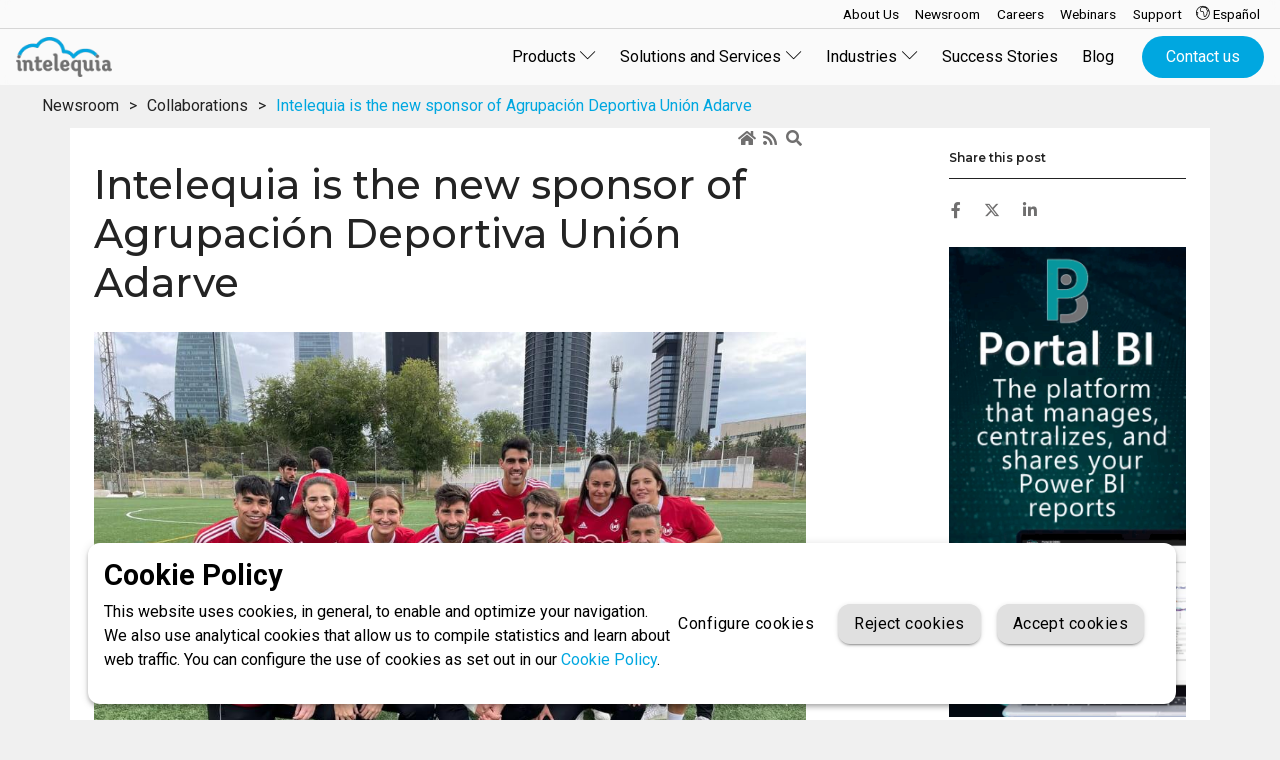

--- FILE ---
content_type: text/html; charset=utf-8
request_url: https://intelequia.com/en/newsroom/post/intelequia-is-the-new-sponsor-of-agrupaci%C3%B3n-deportiva-uni%C3%B3n-adarve
body_size: 17609
content:

<!DOCTYPE html>
<!DOCTYPE HTML PUBLIC "-//W3C//DTD HTML 4.0 Transitional//EN">
<html  lang="en-US">
<head id="Head"><meta content="text/html; charset=UTF-8" http-equiv="Content-Type" />
<meta name="application-name" content="Intelequia">
<meta name="msapplication-square70x70logo" content="/portals/0/tile-small.png">
<meta name="msapplication-square150x150logo" content="/portals/0/tile-medium.png">
<meta name="msapplication-wide310x150logo" content="/portals/0/tile-wide.png">
<meta name="msapplication-square310x310logo" content="/portals/0/tile-large.png">
<meta name="msapplication-TileColor" content="#706F6F">

<link rel="apple-touch-icon" sizes="57x57" href="/portals/0/apple-icon-57x57.png">
<link rel="apple-touch-icon" sizes="60x60" href="/portals/0/apple-icon-60x60.png">
<link rel="apple-touch-icon" sizes="72x72" href="/portals/0/apple-icon-72x72.png">
<link rel="apple-touch-icon" sizes="76x76" href="/portals/0/apple-icon-76x76.png">
<link rel="apple-touch-icon" sizes="114x114" href="/portals/0/apple-icon-114x114.png">
<link rel="apple-touch-icon" sizes="120x120" href="/portals/0/apple-icon-120x120.png">
<link rel="apple-touch-icon" sizes="144x144" href="/portals/0/apple-icon-144x144.png">
<link rel="apple-touch-icon" sizes="152x152" href="/portals/0/apple-icon-152x152.png">
<link rel="apple-touch-icon" sizes="180x180" href="/portals/0/apple-icon-180x180.png">
<link rel="icon" type="image/png" sizes="192x192" href="/portals/0/android-icon-192x192.png">
<link rel="icon" type="image/png" sizes="32x32" href="/portals/0/favicon-32x32.png">
<link rel="icon" type="image/png" sizes="96x96" href="/portals/0/favicon-96x96.png">
<link rel="icon" type="image/png" sizes="16x16" href="/portals/0/favicon-16x16.png"><title>
	Intelequia is the new sponsor of Agrupación Deportiva Unión Adarve
</title><meta id="MetaDescription" name="description" content="  We are pleased to become the new sponsors of AD Unión Adarve for the current season 2022-2023  
" /><meta id="MetaKeywords" name="keywords" content="Colaboraciones" /><meta id="MetaRobots" name="robots" content="INDEX, FOLLOW" /><link href="/DependencyHandler.axd/a61e53acc46a390d1de201036aae42e3/674/css" type="text/css" rel="stylesheet"/><script src="/DependencyHandler.axd/5769d15a4a5c3d97e9b9fefa0e03e752/674/js" type="text/javascript"></script><link rel='SHORTCUT ICON' href='/Portals/0/favicon.ico?ver=20pd7GAfpjuAN0gv9_ENeA%3d%3d' type='image/x-icon' /><link rel="wlwmanifest" type="application/wlwmanifest+xml" href="/DesktopModules/Blog/API/Modules/Manifest?TabId=277&amp;ModuleId=953" /><script type="application/ld+json">{
  "@context": "https://schema.org",
  "@type": "BlogPosting",
  "mainEntityOfPage": {
    "@type": "WebPage",
    "@id": "https://intelequia.com/en/newsroom/post/intelequia-is-the-new-sponsor-of-agrupación-deportiva-unión-adarve"
  },
  "Headline": "Intelequia es nuevo patrocinador de la Agrupación Deportiva Unión Adarve",
  "Author": {
    "@type": "Person",
    "Name": "Sergio Darias Pérez",
    "Url": null
  },
  "Publisher": {
    "@type": "Organization",
    "Name": "Intelequia",
    "Url": null,
    "Logo": {
      "@type": "ImageObject",
      "Url": "https://intelequia.com/Portals/0/Images/iss-logo-grey.png?format=webp"
    }
  },
  "DatePublished": "2022-10-28T09:58:00.0000000Z",
  "DateModified": "2024-09-11T15:02:03.8170000",
  "Image": "~/DesktopModules/Blog/BlogImage.ashx?TabId=277&ModuleId=953&Blog=29&Post=3390&w=1200&h=630&c=1&key=d78b2bb8-d5b9-4afa-af6f-a411c594a59b",
  "Keywords": [
    "Colaboraciones"
  ],
  "WordCount": 419,
  "CommentCount": 0,
  "InteractionStatistic": {
    "@type": "InteractionCounter",
    "InteractionType": {
      "@type": "CommentAction"
    },
    "UserInteractionCount": 40
  },
  "About": {
    "@type": "Thing",
    "Name": "Colaboraciones"
  }
}</script><meta id="ogurl" property="og:url" content="https://intelequia.com/en/newsroom/post/intelequia-is-the-new-sponsor-of-agrupación-deportiva-unión-adarve" /><meta content="https://intelequia.com/en/newsroom/post/intelequia-is-the-new-sponsor-of-agrupación-deportiva-unión-adarve" name="twitter:url"><meta id="ogtitle" property="og:title" content="Intelequia is the new sponsor of Agrupación Deportiva Unión Adarve" /><meta content="Intelequia is the new sponsor of Agrupación Deportiva Unión Adarve" name="twitter:title"><meta id="ogdescription" property="og:description" content="  We are pleased to become the new sponsors of AD Unión Adarve for the current season 2022-2023  
" /><meta content="  We are pleased to become the new sponsors of AD Unión Adarve for the current season 2022-2023  
" name="twitter:description"><meta id="ogimage" property="og:image" content="https://intelequia.com/DesktopModules/Blog/BlogImage.ashx?TabId=277&ModuleId=953&Blog=29&Post=3390&w=1200&h=630&c=1&key=d78b2bb8-d5b9-4afa-af6f-a411c594a59b" /><meta content="https://intelequia.com/DesktopModules/Blog/BlogImage.ashx?TabId=277&ModuleId=953&Blog=29&Post=3390&w=1200&h=630&c=1&key=d78b2bb8-d5b9-4afa-af6f-a411c594a59b" name="twitter:image"><meta content="summary_large_image" name="twitter:card"><meta id="ogsitename" property="og:site_name" content="Intelequia" /><meta id="ogtype" property="og:type" content="article" /><meta id="oglocale" property="og:locale" content="es_ES" /><meta id="ogupdatedtime" property="og:updated_time" content="2024-09-11 15:02:03Z" /><link rel="canonical" href="https://intelequia.com/en/newsroom/post/intelequia-is-the-new-sponsor-of-agrupación-deportiva-unión-adarve" /><link rel="pingback" href="https://intelequia.com/DesktopModules/Blog/API/Comments/Pingback?tabId=277&amp;moduleId=953&amp;blogId=29&amp;postId=3390"></link><meta name="viewport" content="width=device-width,initial-scale=1" /></head>
<body id="Body">

    <form method="post" action="/en/newsroom/post/intelequia-is-the-new-sponsor-of-agrupaci&#243;n-deportiva-uni&#243;n-adarve" id="Form" enctype="multipart/form-data">
<div class="aspNetHidden">
<input type="hidden" name="__EVENTTARGET" id="__EVENTTARGET" value="" />
<input type="hidden" name="__EVENTARGUMENT" id="__EVENTARGUMENT" value="" />
<input type="hidden" name="__VIEWSTATE" id="__VIEWSTATE" value="4g5yjKrhUUU6IoJJFT4GRPmeNvntK5nw10Y/n2lbC4Cx2BMiNz0e00HWhdrRTrpOkQee/5Li7F12yhiSRo8rutMkZhZQBsw+sMmO6u28yByRbQb8CU5EIPbUp63uo8qOo2w5INZuyEwnyQtfnP7t2vNL/Nyyo4WbsCMw+R6QewILaOt/c44MjW3IWTbMLwWW0Xm/OWEoNCKo5zdnCn53L3PD5WuIUL9m/VT+7DJAKleP9QgBRK7VGay8lJiPaOw5BatRQRZOImUqFAVzeRFYve8Y0IJXvrRTXYrNnvU1gfwIW8fZPlJBgyZSRF9TeMcVOaKokL2i3dbzhPLdAqmBJZ7XjEh7HUpmFEbENo6g1oRVCnvNdR4FML/ggYrQ/6VTIfSSlnvMZz9YJpd8+tFt8Qpo4UJSL0s62qQjGdyecAsa/x3sfpBtxSLRLYmDu4GSvGn/cTg9DaGrXeDySQEKaPCW6JDVUeVAgynoQRHOZYYxV5Mw+FIWS/j3zbWP/f2v0AyES3M2SDjohuYhoMmZ3WdsYMTRMN0OgvtXBTz57tWIPuaI+hOkH5u+3/BDtRLUYEXPwW/H3VIjt27IwFRcUE51oC0fBEBzVMIufFUVGfealgYoExDyQhA3vCwRYvXuBYchye+oDTazwuDfK94uCvJhTejwQyjFCr588qL3uAGNApEY3TIv0EZVfhglTDi5pvj7eEdGhG/U+wPmOxQ5C8AKPauzEZWlNXUkptqWcKmcIgFpNdZ1Ud0aY69lEFeYzrdcIf1VLxivqV+mzzYR54USdMyJwZJhfKDXncREQ0AHj116z2L79rHbfRLFf1NAWu1LhLvZgzpNWr9liuRBf2MdDqHZdSl5AsEKDKqBJvw1lYbegc9cpS2uyaiktaU6FqQbrIWR8g/3xaOH9kO2ZGkdRmBM1r43a01iPWgMI2cC2s6bjpcx1n8hQ8Lte9QC1BEKs/4l3dBABhmCYDvxxuHxdFsKG7dTvVCvh4Ewl6OFtGD1hr1G0D4NPMWhUC+jyE5DorvH36HiU8QOiOyOTlhuxUckL7o9PrqoIvidwadSi6JkF76D/X6YOObdjjFmzPyYD764i31QwdQEup1bRMXIF8CvgPjUDCPwrNv118y1eTjT5eWEGPwxedWRpJCIHSltzayQKfEco3OFVU2EfQDiPOSjIvUCPt1YcdU/hGXoI0H6tTKJAKxONhxa5Qu0sZt02LnvDYmvuJHp4yzo9nihXGk=" />
</div>

<script type="text/javascript">
//<![CDATA[
var theForm = document.forms['Form'];
if (!theForm) {
    theForm = document.Form;
}
function __doPostBack(eventTarget, eventArgument) {
    if (!theForm.onsubmit || (theForm.onsubmit() != false)) {
        theForm.__EVENTTARGET.value = eventTarget;
        theForm.__EVENTARGUMENT.value = eventArgument;
        theForm.submit();
    }
}
//]]>
</script>


<script src="/WebResource.axd?d=pynGkmcFUV1jb4NeYdw7BL8SAPY8gGZr_NUMkMEIt8slG1j-Ws3wNVdXHQE1&amp;t=638901526312636832" type="text/javascript"></script>

<script type="text/javascript">
//<![CDATA[
var appPath=''
//]]>
</script>
<script type="text/javascript">
//<![CDATA[
var blogService
jQuery(function ($) {
 blogService = new BlogService($, {
   serverErrorText: 'An error occurred while processing the request. Please try again later.',
   serverErrorWithDescriptionText: 'An error occurred while processing the request: ',
   errorBoxId: '#blogServiceErrorBox953'
  },
  953);
});

//]]>
</script>
<script type="text/javascript">
//<![CDATA[
(function ($) {
    $(document).ready(function () {
        var breadcrumbList = $('.breadcrumb-nav__list');
        var categoryItem = $('<li class="breadcrumb-nav__item"></li>');
        var categoryLink = $('<a></a>').attr('href', 'https://intelequia.com/en/newsroom/collaborations?category=colaboraciones').text('Collaborations');
        categoryItem.append(categoryLink);
        breadcrumbList.append(categoryItem);
        var titleItem = $('<li class="breadcrumb-nav__item"></li>');
        var titleLink = $('<a></a>').attr('href', 'https://intelequia.com/en/newsroom/post/intelequia-is-the-new-sponsor-of-agrupación-deportiva-unión-adarve').text('Intelequia is the new sponsor of Agrupación Deportiva Unión Adarve');
        titleItem.append(titleLink);
        breadcrumbList.append(titleItem);
    });
}(jQuery));
(function ($, Sys) {$(document).ready(function () {setTimeout(function(){blogService.viewPost(29, 3390)},60000)});} (jQuery, window.Sys));//]]>
</script>

<script src="/ScriptResource.axd?d=NJmAwtEo3Ior7O3fXfiMcpgFs40rrleSsx2VjDvQQ5L26KiVp1VfwItMdbV2_9CT-F6pKZ6WBjbjYpXW3ELJx0_UiBRCYUGPoSAf65kGQMl-_X4Ylq32i10-j1bsl6fAuFnyUQ2&amp;t=345ad968" type="text/javascript"></script>
<script src="/ScriptResource.axd?d=dwY9oWetJoLC7Y_t9lAHcyG4-sUO3xAbgM4WdadcxBeNa8LAwh-OYtJ5Qf9WPifSgqRI8v29vUX6VWeftTR-AwMKx6k857HpgrKaorSmp3RoSprL_6P_FBw7WWa5eiF6x11EsKDnlblcoPma0&amp;t=345ad968" type="text/javascript"></script>
<div class="aspNetHidden">

	<input type="hidden" name="__VIEWSTATEGENERATOR" id="__VIEWSTATEGENERATOR" value="CA0B0334" />
	<input type="hidden" name="__VIEWSTATEENCRYPTED" id="__VIEWSTATEENCRYPTED" value="" />
	<input type="hidden" name="__EVENTVALIDATION" id="__EVENTVALIDATION" value="mvohfNj5ESDzqy3sxw61y97lGfdJYsDqS+u/qk8Kqe7q4yGopTtAGLcFMk8FwR7QoT5jVPRCw2dzfL0gTTykfGt+WGSwNtJA1gILyRHQKuqtrgmt" />
</div><script src="/DependencyHandler.axd/150f02c2bee0a4c473842863d88da23f/674/js" type="text/javascript"></script>
<script type="text/javascript">
//<![CDATA[
Sys.WebForms.PageRequestManager._initialize('ScriptManager', 'Form', [], [], [], 90, '');
//]]>
</script>

        
        
        

<!--CDF(Css|https://fonts.googleapis.com/css?family=Montserrat:500,600,700&display=swap|DnnFormBottomProvider|100)-->
<!--CDF(Css|https://fonts.googleapis.com/css?family=Roboto:400,700&display=swap|DnnFormBottomProvider|100)-->
<!--CDF(Css|/Portals/_default/skins/blackdigitalrounded/css/skin.css|DnnPageHeaderProvider|100)-->

<!--CDF(Javascript|/Portals/_default/skins/blackdigitalrounded/scripts/vendors/jquery.sidr.min.js|DnnBodyProvider|26)-->
<!--CDF(Javascript|/Portals/_default/skins/blackdigitalrounded/scripts/vendors/owl.carousel.min.js|DnnBodyProvider|26)-->
<!--CDF(Javascript|/Portals/_default/skins/blackdigitalrounded/scripts/vendors/slick.min.js|DnnBodyProvider|26)-->
<!--CDF(Javascript|/Portals/_default/skins/blackdigitalrounded/scripts/vendors/retina.min.js|DnnBodyProvider|26)-->
<!--CDF(Javascript|/Portals/_default/skins/blackdigitalrounded/scripts/vendors/typewriter.js|DnnBodyProvider|26)-->
<!--CDF(Javascript|/Portals/_default/skins/blackdigitalrounded/scripts/vendors/wow.js|DnnBodyProvider|26)-->
<!--CDF(Javascript|/Portals/_default/skins/blackdigitalrounded/scripts/vendors/countdown.js|DnnBodyProvider|26)-->
<!--CDF(Javascript|/Portals/_default/skins/blackdigitalrounded/scripts/vendors/masonry.min.js|DnnBodyProvider|26)-->
<!--CDF(Javascript|/Portals/_default/skins/blackdigitalrounded/scripts/main.js|DnnBodyProvider|27)-->
<!--CDF(Javascript|/Portals/_default/skins/blackdigitalrounded/scripts/vendors/bootstrap.bundle.min.js|DnnFormBottomProvider|26)-->





<div class="page-banner page-banner--empty ">
    <div id="dnn_HeaderBannerPane" class="page-banner__banner DNNEmptyPane"></div>
</div>


<header id="PageHeader" class="page-header  js-page-header  ">
    <nav class="site-nav">
        <div class="site-nav__topbar  topbar">
            <div class="topbar__panel  topbar__panel--left">
                <div id="dnn_TopBarPane_Left"><div class="DnnModule DnnModule-2sxc DnnModule-2305 DnnVersionableControl"><a name="2305"></a>
<div class="ContainerWrapper">
    <div class="dnnClear">       
        <div id="dnn_ctr2305_ContentPane" class="ContainerPane"><!-- Start_Module_2305 --><div id="dnn_ctr2305_ModuleContent" class="DNNModuleContent Mod2sxcC">
	<div class='sc-content-block'  data-cb-instance='2305' data-cb-id='2305'>
<!-- _LinksBar.cshtml -->


<!-- _AdminActions.cshtml -->





<!-- _LinkList.cshtml -->



<!-- _Link.cshtml -->



<!-- _Link.cshtml -->



<!-- _Link.cshtml -->



<!-- _Link.cshtml -->



<!-- _Link.cshtml -->





</div>
</div><!-- End_Module_2305 --></div>
    </div>
</div>


</div></div>
            </div>
            <div class="topbar__panel  topbar__panel--right">
                <div id="dnn_TopBarPane_Right"><div class="DnnModule DnnModule-2sxc DnnModule-2306 DnnVersionableControl"><a name="2306"></a>
<div class="ContainerWrapper">
    <div class="dnnClear">       
        <div id="dnn_ctr2306_ContentPane" class="ContainerPane"><!-- Start_Module_2306 --><div id="dnn_ctr2306_ModuleContent" class="DNNModuleContent Mod2sxcC">
	<div class='sc-content-block'  data-cb-instance='2306' data-cb-id='2306'>
<!-- _LinksBar.cshtml -->


<!-- _AdminActions.cshtml -->





<!-- _LinkList.cshtml -->



<!-- _Link.cshtml -->



<!-- _Link.cshtml -->



<!-- _Link.cshtml -->



<a href="/en/about-us" class="topbar__link  social-link--" target="" title="About Us">
            <span>About Us</span>
</a>
<!-- _Link.cshtml -->



<a href="/en/newsroom" class="topbar__link  social-link--" target="" title="Newsroom">
            <span>Newsroom</span>
</a>
<!-- _Link.cshtml -->



<a href="https://talento.intelequia.com/en" class="topbar__link  social-link--" target="" title="Careers">
            <span>Careers</span>
</a>
<!-- _Link.cshtml -->



<a href="https://intelequia.com/es/webinars" class="topbar__link  social-link--" target="_blank" title="Webinars">
            <span>Webinars</span>
</a>
<!-- _Link.cshtml -->



<a href="https://support.intelequia.com/en" class="topbar__link  social-link--" target="_blank" title="Support">
            <span>Support</span>
</a>


</div>
</div><!-- End_Module_2306 --></div>
    </div>
</div>


</div></div>
                <div class="language-object" >

<span style="display: none !important;"></span><a href="https://intelequia.com/es/sala-de-prensa?post=intelequia-is-the-new-sponsor-of-agrupaci%c3%b3n-deportiva-uni%c3%b3n-adarve" class="topbar__link" title="Español"><em class="li-earth"></em> Español</a>
</div>
            </div>
        </div>

        <div class="site-nav__brand">
            
            
                <a href="https://intelequia.com/en" class="site-nav__home">
                    <img src="/Portals/0/Images/iss-logo-grey.png?format=webp" width="246" height="102" alt="Intelequia" class="site-nav__logo"/>
                </a>
            

            <a href="#side-menu-mobile" id="btn-menu-mobile" class="site-nav__burger  site-nav__burger--mobile">
                <span class="burger-menu  burger-menu--x  js-burger-menu">
                    <span>hamburger menu</span>
                </span>
            </a>
        </div>
   
        <div class="site-nav__menu">
            <ul class="site-nav__list">
  <li class="site-nav__item  dropdown site-nav__item--products"><a target="" data-level="" href="#" class="site-nav__link  dropdown-toggle" data-bs-toggle="dropdown" role="button" aria-expanded="false">Products<em class="dropdown-icon  li-chevron-down"></em></a><ul class="dropdown-menu site-nav__dropdown-list">
      <li class="site-nav__item  site-nav__item--dnn"><a target="" data-level="inner" href="https://intelequia.com/en/dnn" class="site-nav__dropdown-link dropdown-item">DNN</a></li>
      <li class="site-nav__item  site-nav__item--emplogest"><a target="" data-level="inner" href="https://intelequia.com/en/emplogest" class="site-nav__dropdown-link dropdown-item">Emplogest</a></li>
      <li class="site-nav__item  site-nav__item--intelewriter"><a target="" data-level="inner" href="https://intelequia.com/en/intelewriter" class="site-nav__dropdown-link dropdown-item">Intelewriter</a></li>
      <li class="site-nav__item  site-nav__item--portal-bi"><a target="" data-level="inner" href="https://intelequia.com/en/portal-bi" class="site-nav__dropdown-link dropdown-item">Portal BI</a></li>
      <li class="site-nav__item  site-nav__item--thundercloud-backup"><a target="" data-level="inner" href="https://intelequia.com/en/thundercloud-backup" class="site-nav__dropdown-link dropdown-item">ThunderCloud Backup</a></li>
    </ul>
  </li>
  <li class="site-nav__item  dropdown site-nav__item--solutions-and-services"><a target="" data-level="" href="#" class="site-nav__link  dropdown-toggle" data-bs-toggle="dropdown" role="button" aria-expanded="false">Solutions and Services<em class="dropdown-icon  li-chevron-down"></em></a><ul class="dropdown-menu site-nav__dropdown-list">
      <li class="site-nav__item  site-nav__item--application-modernization"><a target="" data-level="inner" href="https://intelequia.com/en/application-modernization" class="site-nav__dropdown-link dropdown-item">Application Modernization</a></li>
      <li class="site-nav__item  site-nav__item--artificial-intelligence"><a target="" data-level="inner" href="https://intelequia.com/en/artificial-intelligence" class="site-nav__dropdown-link dropdown-item">Artificial Intelligence</a></li>
      <li class="site-nav__item  site-nav__item--business-solutions"><a target="" data-level="inner" href="https://intelequia.com/en/business-solutions" class="site-nav__dropdown-link dropdown-item">Business Solutions</a></li>
      <li class="site-nav__item  site-nav__item--cybersecurity"><a target="" data-level="inner" href="https://intelequia.com/en/cybersecurity" class="site-nav__dropdown-link dropdown-item">Cybersecurity</a></li>
      <li class="site-nav__item  site-nav__item--data"><a target="" data-level="inner" href="https://intelequia.com/en/data" class="site-nav__dropdown-link dropdown-item">Data</a></li>
      <li class="site-nav__item  site-nav__item--it-infrastructure"><a target="" data-level="inner" href="https://intelequia.com/en/it-infrastructure" class="site-nav__dropdown-link dropdown-item">IT Infrastructure</a></li>
      <li class="site-nav__item  site-nav__item--managed-services"><a target="" data-level="inner" href="https://intelequia.com/en/managed-services" class="site-nav__dropdown-link dropdown-item">Managed Services</a></li>
      <li class="site-nav__item  site-nav__item--managed-services-for-microsoft-365"><a target="" data-level="inner" href="https://intelequia.com/en/managed-services-for-microsoft-365" class="site-nav__dropdown-link dropdown-item">Managed Services for Microsoft 365</a></li>
      <li class="site-nav__item  site-nav__item--modern-workplace"><a target="" data-level="inner" href="https://intelequia.com/en/modern-workplace" class="site-nav__dropdown-link dropdown-item">Modern Workplace</a></li>
      <li class="site-nav__item  site-nav__item--software-development"><a target="" data-level="inner" href="https://intelequia.com/en/software-development" class="site-nav__dropdown-link dropdown-item">Software Development</a></li>
      <li class="site-nav__item  site-nav__item--soc-as-a-service"><a target="" data-level="inner" href="https://intelequia.com/en/soc-service" class="site-nav__dropdown-link dropdown-item">SOC as a Service</a></li>
    </ul>
  </li>
  <li class="site-nav__item  dropdown site-nav__item--industries"><a target="" data-level="" href="#" class="site-nav__link  dropdown-toggle" data-bs-toggle="dropdown" role="button" aria-expanded="false">Industries<em class="dropdown-icon  li-chevron-down"></em></a><ul class="dropdown-menu site-nav__dropdown-list">
      <li class="site-nav__item  site-nav__item--ecommerce"><a target="" data-level="inner" href="https://intelequia.com/en/industries/ecommerce" class="site-nav__dropdown-link dropdown-item">eCommerce</a></li>
      <li class="site-nav__item  site-nav__item--energy-and-environment"><a target="" data-level="inner" href="https://intelequia.com/en/industries/energy-and-environment" class="site-nav__dropdown-link dropdown-item">Energy and Environment</a></li>
      <li class="site-nav__item  site-nav__item--finance-and-insurance"><a target="" data-level="inner" href="https://intelequia.com/en/industries/finance-and-insurance" class="site-nav__dropdown-link dropdown-item">Finance and Insurance</a></li>
      <li class="site-nav__item  site-nav__item--health-and-pharmaceutical-industry"><a target="" data-level="inner" href="https://intelequia.com/en/industries/health-and-pharmaceutical-industry" class="site-nav__dropdown-link dropdown-item">Health and Pharmaceutical Industry</a></li>
      <li class="site-nav__item  site-nav__item--industry"><a target="" data-level="inner" href="https://intelequia.com/en/industries/industry" class="site-nav__dropdown-link dropdown-item">Industry</a></li>
      <li class="site-nav__item  site-nav__item--legal-sector"><a target="" data-level="inner" href="https://intelequia.com/en/industries/legal-sector" class="site-nav__dropdown-link dropdown-item">Legal sector</a></li>
      <li class="site-nav__item  site-nav__item--logistics-and-transportation"><a target="" data-level="inner" href="https://intelequia.com/en/industries/logistics-and-transportation" class="site-nav__dropdown-link dropdown-item">Logistics and Transportation</a></li>
      <li class="site-nav__item  site-nav__item--retail"><a target="" data-level="inner" href="https://intelequia.com/en/industries/retail" class="site-nav__dropdown-link dropdown-item">Retail</a></li>
      <li class="site-nav__item  site-nav__item--technology-and-telecommunications"><a target="" data-level="inner" href="https://intelequia.com/en/industries/technology-and-telecommunications" class="site-nav__dropdown-link dropdown-item">Technology and Telecommunications</a></li>
      <li class="site-nav__item  site-nav__item--tourism"><a target="" data-level="inner" href="https://intelequia.com/en/industries/tourism" class="site-nav__dropdown-link dropdown-item">Tourism</a></li>
    </ul>
  </li>
  <li class="site-nav__item  site-nav__item--success-stories"><a class="site-nav__link" target="" data-level="" href="https://intelequia.com/en/success-stories">Success Stories</a></li>
  <li class="site-nav__item  site-nav__item--blog"><a class="site-nav__link" target="" data-level="" href="https://intelequia.com/en/blog">Blog</a></li>
  <li class="site-nav__item  site-nav__item--contact-us"><a class="site-nav__link" target="" data-level="" href="https://intelequia.com/en/contact-us">Contact us</a></li>
</ul>

            <ul class="site-nav__list">
                
            </ul>
        </div>
    </nav>

    <nav class="breadcrumb-nav">
        <ul class="breadcrumb-nav__list">
            <li class="breadcrumb-nav__item"><a href="https://intelequia.com/en/newsroom">Newsroom</a></li>
        </ul>
    </nav>
</header>


<div id="side-menu-mobile" class="sidr-menu  sidr-menu--mobile sidr right">
    <div class="sidr-flex  sidr-menu__header">
        <h3 class="sidr-menu__title">Menu</h3>
    </div>

    <nav class="sidr-flex  sidr-nav">
        <ul class="site-nav__list">
  <li class="site-nav__item  dropdown site-nav__item--products"><a target="" data-level="" href="#" class="site-nav__link  dropdown-toggle" data-bs-toggle="dropdown" role="button" aria-expanded="false">Products<em class="dropdown-icon  li-chevron-down"></em></a><ul class="dropdown-menu site-nav__dropdown-list">
      <li class="site-nav__item  site-nav__item--dnn"><a target="" data-level="inner" href="https://intelequia.com/en/dnn" class="site-nav__dropdown-link dropdown-item">DNN</a></li>
      <li class="site-nav__item  site-nav__item--emplogest"><a target="" data-level="inner" href="https://intelequia.com/en/emplogest" class="site-nav__dropdown-link dropdown-item">Emplogest</a></li>
      <li class="site-nav__item  site-nav__item--intelewriter"><a target="" data-level="inner" href="https://intelequia.com/en/intelewriter" class="site-nav__dropdown-link dropdown-item">Intelewriter</a></li>
      <li class="site-nav__item  site-nav__item--portal-bi"><a target="" data-level="inner" href="https://intelequia.com/en/portal-bi" class="site-nav__dropdown-link dropdown-item">Portal BI</a></li>
      <li class="site-nav__item  site-nav__item--thundercloud-backup"><a target="" data-level="inner" href="https://intelequia.com/en/thundercloud-backup" class="site-nav__dropdown-link dropdown-item">ThunderCloud Backup</a></li>
    </ul>
  </li>
  <li class="site-nav__item  dropdown site-nav__item--solutions-and-services"><a target="" data-level="" href="#" class="site-nav__link  dropdown-toggle" data-bs-toggle="dropdown" role="button" aria-expanded="false">Solutions and Services<em class="dropdown-icon  li-chevron-down"></em></a><ul class="dropdown-menu site-nav__dropdown-list">
      <li class="site-nav__item  site-nav__item--application-modernization"><a target="" data-level="inner" href="https://intelequia.com/en/application-modernization" class="site-nav__dropdown-link dropdown-item">Application Modernization</a></li>
      <li class="site-nav__item  site-nav__item--artificial-intelligence"><a target="" data-level="inner" href="https://intelequia.com/en/artificial-intelligence" class="site-nav__dropdown-link dropdown-item">Artificial Intelligence</a></li>
      <li class="site-nav__item  site-nav__item--business-solutions"><a target="" data-level="inner" href="https://intelequia.com/en/business-solutions" class="site-nav__dropdown-link dropdown-item">Business Solutions</a></li>
      <li class="site-nav__item  site-nav__item--cybersecurity"><a target="" data-level="inner" href="https://intelequia.com/en/cybersecurity" class="site-nav__dropdown-link dropdown-item">Cybersecurity</a></li>
      <li class="site-nav__item  site-nav__item--data"><a target="" data-level="inner" href="https://intelequia.com/en/data" class="site-nav__dropdown-link dropdown-item">Data</a></li>
      <li class="site-nav__item  site-nav__item--it-infrastructure"><a target="" data-level="inner" href="https://intelequia.com/en/it-infrastructure" class="site-nav__dropdown-link dropdown-item">IT Infrastructure</a></li>
      <li class="site-nav__item  site-nav__item--managed-services"><a target="" data-level="inner" href="https://intelequia.com/en/managed-services" class="site-nav__dropdown-link dropdown-item">Managed Services</a></li>
      <li class="site-nav__item  site-nav__item--managed-services-for-microsoft-365"><a target="" data-level="inner" href="https://intelequia.com/en/managed-services-for-microsoft-365" class="site-nav__dropdown-link dropdown-item">Managed Services for Microsoft 365</a></li>
      <li class="site-nav__item  site-nav__item--modern-workplace"><a target="" data-level="inner" href="https://intelequia.com/en/modern-workplace" class="site-nav__dropdown-link dropdown-item">Modern Workplace</a></li>
      <li class="site-nav__item  site-nav__item--software-development"><a target="" data-level="inner" href="https://intelequia.com/en/software-development" class="site-nav__dropdown-link dropdown-item">Software Development</a></li>
      <li class="site-nav__item  site-nav__item--soc-as-a-service"><a target="" data-level="inner" href="https://intelequia.com/en/soc-service" class="site-nav__dropdown-link dropdown-item">SOC as a Service</a></li>
    </ul>
  </li>
  <li class="site-nav__item  dropdown site-nav__item--industries"><a target="" data-level="" href="#" class="site-nav__link  dropdown-toggle" data-bs-toggle="dropdown" role="button" aria-expanded="false">Industries<em class="dropdown-icon  li-chevron-down"></em></a><ul class="dropdown-menu site-nav__dropdown-list">
      <li class="site-nav__item  site-nav__item--ecommerce"><a target="" data-level="inner" href="https://intelequia.com/en/industries/ecommerce" class="site-nav__dropdown-link dropdown-item">eCommerce</a></li>
      <li class="site-nav__item  site-nav__item--energy-and-environment"><a target="" data-level="inner" href="https://intelequia.com/en/industries/energy-and-environment" class="site-nav__dropdown-link dropdown-item">Energy and Environment</a></li>
      <li class="site-nav__item  site-nav__item--finance-and-insurance"><a target="" data-level="inner" href="https://intelequia.com/en/industries/finance-and-insurance" class="site-nav__dropdown-link dropdown-item">Finance and Insurance</a></li>
      <li class="site-nav__item  site-nav__item--health-and-pharmaceutical-industry"><a target="" data-level="inner" href="https://intelequia.com/en/industries/health-and-pharmaceutical-industry" class="site-nav__dropdown-link dropdown-item">Health and Pharmaceutical Industry</a></li>
      <li class="site-nav__item  site-nav__item--industry"><a target="" data-level="inner" href="https://intelequia.com/en/industries/industry" class="site-nav__dropdown-link dropdown-item">Industry</a></li>
      <li class="site-nav__item  site-nav__item--legal-sector"><a target="" data-level="inner" href="https://intelequia.com/en/industries/legal-sector" class="site-nav__dropdown-link dropdown-item">Legal sector</a></li>
      <li class="site-nav__item  site-nav__item--logistics-and-transportation"><a target="" data-level="inner" href="https://intelequia.com/en/industries/logistics-and-transportation" class="site-nav__dropdown-link dropdown-item">Logistics and Transportation</a></li>
      <li class="site-nav__item  site-nav__item--retail"><a target="" data-level="inner" href="https://intelequia.com/en/industries/retail" class="site-nav__dropdown-link dropdown-item">Retail</a></li>
      <li class="site-nav__item  site-nav__item--technology-and-telecommunications"><a target="" data-level="inner" href="https://intelequia.com/en/industries/technology-and-telecommunications" class="site-nav__dropdown-link dropdown-item">Technology and Telecommunications</a></li>
      <li class="site-nav__item  site-nav__item--tourism"><a target="" data-level="inner" href="https://intelequia.com/en/industries/tourism" class="site-nav__dropdown-link dropdown-item">Tourism</a></li>
    </ul>
  </li>
  <li class="site-nav__item  site-nav__item--success-stories"><a class="site-nav__link" target="" data-level="" href="https://intelequia.com/en/success-stories">Success Stories</a></li>
  <li class="site-nav__item  site-nav__item--blog"><a class="site-nav__link" target="" data-level="" href="https://intelequia.com/en/blog">Blog</a></li>
  <li class="site-nav__item  site-nav__item--careers"><a class="site-nav__link" target="_blank" data-level="" href="https://talento.intelequia.com/en/">Careers</a></li>
  <li class="site-nav__item  site-nav__item--contact-us"><a class="site-nav__link" target="" data-level="" href="https://intelequia.com/en/contact-us">Contact us</a></li>
</ul>
    </nav>

     <ul class="mobile-account">
            
        </ul>
    <div class="sidr-flex  sidr-pane  sidr-pane--mobile">
        <div class="language-object" >

<span style="display: none !important;"></span><a href="https://intelequia.com/es/sala-de-prensa?post=intelequia-is-the-new-sponsor-of-agrupaci%c3%b3n-deportiva-uni%c3%b3n-adarve" class="site-nav__link" title="Español"><em class="li-earth"></em> Español</a>
</div>
    </div>
</div>



<div class="page-wrapper  ">
    
    <div id="dnn_WidePane"><div class="DnnModule DnnModule-Blog DnnModule-1181"><a name="1181"></a>
<div class="ContainerWrapper">
    <div class="dnnClear">       
        <div id="dnn_ctr1181_ContentPane" class="ContainerPane"><!-- Start_Module_1181 --><div id="dnn_ctr1181_ModuleContent" class="DNNModuleContent ModBlogC">
	



<div id="blogServiceErrorBox1181"></div>





<!--<section class="bg-black padding-100px-tb page-title-small  position-relative  cover-background" style="background-image: url('/DesktopModules/Blog/BlogImage.ashx?TabId=277&ModuleId=1181&Blog=29&Post=3390&w=1500&h=703&c=1&key=d78b2bb8-d5b9-4afa-af6f-a411c594a59b');">
    <div class="opacity-extra-medium bg-extra-dark-gray z-index-2"></div>
    <div class="container position-relative z-index-3">
        <div class="row  wow fadeInUp" data-wow-duration="0.4s" style="visibility: visible; animation-duration: 0.4s; animation-name: fadeInUp;">
            <div class="col-lg-12 col-md-12 col-sm-12 col-xs-12 display-table">
                <div class="display-table-cell vertical-align-middle text-center xs-text-center">
                    <h1 class="alt-font text-white font-weight-600 padding-15px-top margin-15px-bottom">Intelequia is the new sponsor of Agrupación Deportiva Unión Adarve</h1>
                </div>
            </div>
            <div class="col-lg-12 col-md-12 col-sm-12 col-xs-12 display-table text-center xs-text-left">
                <div class="display-table-cell vertical-align-middle breadcrumb alt-font">
                    <ul class="xs-text-center">
                        <li>
                            <span class="text-white">
                                <span class="day">28</span>
                                <span class="month">October</span>
                                <span class="year">2022</span>
                            </span>
                        </li>
                        <li>
                            <span class="text-white"> <a href="https://intelequia.com/en/newsroom?author=53" class="text-white text-white-hover" rel="nofollow">Sergio Darias Pérez</a></span>
                        </li>
                    </ul>
                </div>
            </div>
        </div>
    </div>
</section>-->







</div><!-- End_Module_1181 --></div>
    </div>
</div>


</div></div>

    <div class="container  bg-white">
        <div class="row">
            <div class="col-sm-8">
                <div id="dnn_ContentPane"><div class="DnnModule DnnModule-Blog DnnModule-1182"><a name="1182"></a>
<div class="ContainerWrapper">
    <div class="dnnClear">       
        <div id="dnn_ctr1182_ContentPane" class="ContainerPane"><!-- Start_Module_1182 --><div id="dnn_ctr1182_ModuleContent" class="DNNModuleContent ModBlogC">
	

<div id="dnn_ctr1182_Blog_ctlManagement_pnlManagement" style="height:40px">
 
 
 
 
 &nbsp;
 <div style="float:right">
  
  <a href="https://intelequia.com/en/newsroom" id="homelink" title="Home"><i class="fa fa-home fa-fw icon16"></i>&nbsp;<span class="sr-only">Home</span></a>
  
  <a href="/en/DesktopModules/Blog/API/RSS/Get?tabid=248&moduleid=953&blog=29" id="rsslink1182" title="RSS" target="_blank"><i class="fa fa-rss fa-fw icon16"></i>&nbsp;<span class="sr-only">RSS</span></a>
  <a href="#" id="searchlink1182" title="Search"><i class="fa fa-search fa-fw icon16"></i>&nbsp;<span class="sr-only">Search</span></a>
 </div>
</div>

<script>
(function ($, Sys) {
 $(document).ready(function () {

  var $dialogSearch = $('<div class="dnnDialog"></div>')
		.html('<input type="text" id="txtSearch" style="width:95%"></input><br/>Search In: &nbsp;<input type="checkbox" id="scopeAll1182" value="1" checked="1" />In all content<input type="checkbox" id="scopeTitle1182" value="1" checked="1" />Title<input type="checkbox" id="scopeContents1182" value="1" />Contents')
		.dialog({
		 autoOpen: false,
		 resizable: false,
		 dialogClass: 'dnnFormPopup dnnClear',
		 title: 'Search',
		 height: 210,
		 width: 500,
		 open: function (e) {
		  $('.ui-dialog-buttonpane').find('button:contains("Search")').addClass('dnnPrimaryAction');
		  $('.ui-dialog-buttonpane').find('button:contains("Cancel")').addClass('dnnSecondaryAction');
		 },
		 buttons: [
    {
     text: 'Cancel',
     click: function () {
      $(this).dialog("close");
     }
    },
    {
     text: 'Search',
     click: function () {
      $(this).dialog("close");
      var url
      if ($('#scopeAll1182').is(':checked')) {
       url = 'https://intelequia.com/en/newsroom?';
      } else {
       url = 'https://intelequia.com/en/newsroom/blog/29?';
      }
      url += 'search=' + $('#txtSearch').val();
      if ($('#scopeTitle1182').is(':checked')) {
       url += '&t=1'
      }
      if ($('#scopeContents1182').is(':checked')) {
       url += '&c=1'
      }
      if ($('#chkUnpublished1182').is(':checked')) {
       url += '&u=1'
      }
      window.location.href = encodeURI(url);
     }
    }
    ]
		});
  $('#searchlink1182').click(function () {
   $dialogSearch.dialog('open');
   return false;
  });

 });
} (jQuery, window.Sys));
</script>


<div id="blogServiceErrorBox1182"></div>




<div class="post  post--detail">
    <article id="post-3390" class="post__article">
        <header>
            <h1>Intelequia is the new sponsor of Agrupación Deportiva Unión Adarve</h1>

            
            <img fetchpriority="high" src="/DesktopModules/Blog/BlogImage.ashx?TabId=277&ModuleId=1182&Blog=29&Post=3390&w=991&h=714&c=1&key=d78b2bb8-d5b9-4afa-af6f-a411c594a59b"
                alt="Intelequia is the new sponsor of Agrupación Deportiva Unión Adarve" />
            

            <div class="post-metadata">
                <a class="post-metadata__author" href="https://intelequia.com/en/newsroom?author=53" rel="nofollow">
                    <img alt="Sergio Darias Pérez" class="post-metadata__author-image"
                        src="~/profilepic.ashx?userid=53&w=150&h=150">
                    <span class="post-metadata__author-displayame">Sergio Darias Pérez</span>
                </a>
            </div>
        </header>

        
        <div class="body">
            <p style="text-align: center;">&nbsp;</p>

<p style="text-align: justify;"><span style="color: #000000;"><strong>We are pleased to announce that we have signed a new partnership agreement with the football club <a href="https://www.unionadarve.com/" target="_blank">Agrupación Deportiva Unión Adarve</a></strong> to become the new sponsor of the Madrid-based club. This union includes the first men&#39;s soccer teams currently competing in the RFEF Second Division and the women&#39;s team that are part of Group 1 in the Preferente category.<br />
<br />
<strong>The players of A.D. Unión Adarve will wear Intelequia&#39;s sponsorship on their training shirts during the 2022-2023 season.&nbsp; With this new agreement</strong>, we wanted to show the commitment and support of the entire Intelequia team with the sport that has been so significant for all of us since our beginnings.</span></p>

<p style="text-align: justify;">&nbsp;</p>

<p style="text-align: justify;">&nbsp;</p>

<p style="text-align: justify;"><span style="color: #000000;">This union has counted with Carlos González, General Manager of A.D. Unión Adarve and Germán Delgado, our Director of Operations at the Municipal Sports Center Vicente del Bosque, stadium and fortress of the &quot;wolves&quot;.<br />
<br />
With this initiative, the entire Intelequia team wanted to take a giant step forward in favor of both male and female sporting talent, betting on a club with grit, courage and intensity of which nothing motivates us more than being able to contribute to its history and growth.<br />
<br />
<strong>In addition, the values that are professed in this great club connect perfectly with the mission of Intelequia</strong> and of which Germán Delgado confirms that &quot;supporting AD Unión Adarve means supporting a club that is growing and that has a lot of potential and also this commitment to the men&#39;s and women&#39;s team should be the same because as in our technology sector we follow the same guidelines because we believe that we should give the same opportunities to men and women&quot;.<br />
<br />
Carlos Gonzalez responds that as a result of this sponsorship &quot;allows us to continue growing, in addition to continue competing with the great teams we have in our group and for us it is essential the help of sponsors like Intelequia&quot;.</span></p>

<p style="text-align: justify;">&nbsp;</p>

<p style="text-align: justify;">&nbsp;</p>

<p style="text-align: justify;"><span style="color: #000000;">A.D. Adarve is much more...<br />
<br />
Because as Monica Galindo, captain of AD Union Adarve says the club is soccer, family, dedication and commitment as for Alberto Miñambres, captain of the 1st team whose review of the feeling of belonging that is professed in all categories of Union Adarve feels like it&#39;s in your own family.</span></p>

<p style="text-align: justify;">&nbsp;</p>

<p style="text-align: justify;"><span style="background: white; color: #000000;">FORZA ADARVE</span></p>

<p><iframe allow="accelerometer; autoplay; clipboard-write; encrypted-media; gyroscope; picture-in-picture" frameborder="0" height="315" src="https://www.youtube-nocookie.com/embed/38kXOMmkD58" title="YouTube video player" width="560"></iframe></p>

        </div>
    </article>
    <div id="sharePost1182" class="social-share-list margin-20px-bottom">
    <div class="text-extra-dark-gray alt-font font-weight-600 text-small aside-title display-inline-block">
        Share this post
    </div>
    <div class="aside-social">
        <ul class="list-style-none no-padding no-margin a2a_kit a2a_kit_size_32 a2a_default_style">
            <li>
                <a class="a2a_button_facebook social-link social-link--facebook" title="Facebook">
                    <em class="fab fa-facebook-f"></em>
                </a>
            </li>
            <li>
                <a class="a2a_button_twitter social-link social-link--twitter" title="X (Twitter)">
                    <em class="fab fa-twitter"></em>
                </a>
            </li>
            <li>
                <a class="a2a_button_linkedin social-link social-link--linkedin" title="LinkedIn">
                    <em class="fab fa-linkedin-in"></em>
                </a>
            </li>
        </ul>
    </div>
</div>

    <div class="post-author  display-table width-100 border-all border-color-extra-light-gray padding-50px-all sm-padding-30px-all xs-padding-20px-all wow fadeInUp"
        style="visibility: visible; animation-name: fadeInUp;">
        <div
            class="post-author__image  display-table-cell width-130px text-center vertical-align-top xs-margin-15px-bottom xs-width-100 xs-display-block xs-text-center">
            <img alt="Sergio Darias Pérez" class="rounded-circle width-100px"
                src="~/profilepic.ashx?userid=53&w=150&h=150" data-no-retina="">
        </div>
        <div
            class="padding-40px-left display-table-cell vertical-align-top last-paragraph-no-margin xs-no-padding-left xs-display-block xs-text-center">
            <a class="post-author__displayname  text-extra-dark-gray alt-font font-weight-600 margin-10px-bottom display-inline-block"
                href="https://intelequia.com/en/newsroom?author=53" rel="nofollow">
                Sergio Darias Pérez
            </a>

            <div class="post-author__social  aside-social">
                <ul class="list-style-none no-padding no-margin">
                    
                    
                </ul>
            </div>
            <p class="post-author__bio">
                Marketing Team Lead
            </p>
            <a class="btn btn-primary min-width-auto margin-20px-top"
                href="https://intelequia.com/en/newsroom?author=53" rel="nofollow">All author posts</a>
        </div>
    </div>

    <div class="widget-tags mt-1">
        <h2 class="text-extra-dark-gray alt-font font-weight-700 text-medium">Categories</h2>
        <ul class="widget-list list-style-none">
            
<li class="display-inline margin-10px-right">
    <a href="https://intelequia.com/en/newsroom/collaborations?category=colaboraciones" class="btn btn-secondary btn-small min-width-auto" rel="nofollow">Collaborations</a>
</li>


        </ul>
    </div>
</div>





</div><!-- End_Module_1182 --></div>
    </div>
</div>


</div></div>
            </div>
            <div class="col-sm-4  col-xl-3  offset-xl-1">
                <div id="dnn_SideBarPane" class="sidebar sidebar--blog"><div class="DnnModule DnnModule-Blog DnnModule-2858"><a name="2858"></a>
<div class="ContainerWrapper">
    <div class="dnnClear">       
        <div id="dnn_ctr2858_ContentPane" class="ContainerPane"><!-- Start_Module_2858 --><div id="dnn_ctr2858_ModuleContent" class="DNNModuleContent ModBlogC">
	



<div id="blogServiceErrorBox2858"></div>

<div id="sharePost2858" class="social-share-list margin-20px-top">
    <div class="text-extra-dark-gray margin-20px-bottom alt-font font-weight-600 text-small aside-title">
        Share this post
    </div>
    <div class="aside-social">
        <ul class="list-style-none no-padding no-margin a2a_kit a2a_kit_size_32 a2a_default_style">
            <li>
                <a class="a2a_button_facebook social-link social-link--facebook" title="Facebook">
                    <em class="fab fa-facebook-f"></em>
                </a>
            </li>
            <li>
                <a class="a2a_button_twitter social-link social-link--twitter" title="X (Twitter)">
                    <em class="fab fa-twitter"></em>
                </a>
            </li>
            <li>
                <a class="a2a_button_linkedin social-link social-link--linkedin" title="LinkedIn">
                    <em class="fab fa-linkedin-in"></em>
                </a>
            </li>
        </ul>
    </div>
</div>

<script async src="https://static.addtoany.com/menu/page.js"></script>



</div><!-- End_Module_2858 --></div>
    </div>
</div>


</div><div class="DnnModule DnnModule-DNN_HTML DnnModule-3402"><a name="3402"></a>
<div class="ContainerWrapper">
    <div class="dnnClear">       
        <div id="dnn_ctr3402_ContentPane" class="ContainerPane"><!-- Start_Module_3402 --><div id="dnn_ctr3402_ModuleContent" class="DNNModuleContent ModDNNHTMLC">
	<div id="dnn_ctr3402_HtmlModule_lblContent" class="Normal">
	<div><a href="https://bit.ly/4maLuDk" target="_blank"><img alt="Power BI banner" class="img-fluid mt-3" src="/portals/0/Images/Blog/gif/Banner_Portal_BI_ENG.gif" /> </a></div>

</div>

</div><!-- End_Module_3402 --></div>
    </div>
</div>


</div><div class="DnnModule DnnModule-Blog DnnModule-3148"><a name="3148"></a>
<div class="ContainerWrapper">
    <div class="dnnClear">       
        <div id="dnn_ctr3148_ContentPane" class="ContainerPane"><!-- Start_Module_3148 --><div id="dnn_ctr3148_ModuleContent" class="DNNModuleContent ModBlogC">
	



<div id="blogServiceErrorBox3148"></div>

<div id="categoryList3148" class="blog-list margin-30px-top">
    <div class="text-extra-dark-gray margin-20px-bottom alt-font font-weight-600 aside-title">
        Categories
    </div>
    <ul class="aside-style">
        <li><a href="https://intelequia.com/en/newsroom/events?category=eventos" class="blog-link">Events (36)</a></li>
<li><a href="https://intelequia.com/en/newsroom/category/webinars" class="blog-link">Webinars (13)</a></li>
<li><a href="https://intelequia.com/en/newsroom/interviews?category=entrevistas" class="blog-link">Interviews (5)</a></li>
<li><a href="https://intelequia.com/en/newsroom/collaborations?category=colaboraciones" class="blog-link">Collaborations (3)</a></li>
<li><a href="https://intelequia.com/en/newsroom/acknowledgment?category=reconocimientos" class="blog-link">Acknowledgment (16)</a></li>
<li><a href="https://intelequia.com/en/newsroom/success-stories?category=historias%20de%20éxito" class="blog-link">Success Stories (4)</a></li>

    </ul>
</div>




</div><!-- End_Module_3148 --></div>
    </div>
</div>


</div><div class="DnnModule DnnModule-DNN_HTML DnnModule-2863"><a name="2863"></a>
<div class="ContainerWrapper">
    <div class="dnnClear">       
        <div id="dnn_ctr2863_ContentPane" class="ContainerPane"><!-- Start_Module_2863 --><div id="dnn_ctr2863_ModuleContent" class="DNNModuleContent ModDNNHTMLC">
	<div id="dnn_ctr2863_HtmlModule_lblContent" class="Normal">
	<div><a href="https://bit.ly/4ot5gf7" target="_blank"><img alt="Intelequia SOC banner" class="img-fluid mt-3" src="/portals/0/Images/Blog/gif/Banner_SOC_ENG_new.gif" /> </a></div>

<div class="clickDimensionFormSide"><script type="text/javascript">var loc = "https://cdim.intelequia.com/intelequiacom-a4m0z/pages/";</script><script type="text/javascript" src="https://cdn-eu.clickdimensions.com/web/v10/CDWidget.js"></script>
<div pageid="ztsjxfxdee2vygaisjyufg">&nbsp;</div>
</div>

</div>

</div><!-- End_Module_2863 --></div>
    </div>
</div>


</div></div>
            </div>
        </div>
    </div>

    <div class="container  bg-white">
        <div id="dnn_ContentPaneBottom" class="DNNEmptyPane"></div>
    </div>
</div>



<footer class="page-footer">
    <div class="container">
        <div class="row text-center text-sm-left">
            <div class="col-12 col-md-3 text-center text-md-left">
                <div id="dnn_FooterPane_1" class="footer-pane  footer-pane--1"><div class="DnnModule DnnModule-2sxc DnnModule-2299 DnnVersionableControl"><a name="2299"></a>
<div class="ContainerWrapper">
    <div class="dnnClear">       
        <div id="dnn_ctr2299_ContentPane" class="ContainerPane"><!-- Start_Module_2299 --><div id="dnn_ctr2299_ModuleContent" class="DNNModuleContent Mod2sxcC">
	<div class='sc-content-block'  data-cb-instance='2299' data-cb-id='2299'>
<!-- _PlainHtml.cshtml -->

<div>
    <!-- _AdminActions.cshtml -->




    <p><a href="/"><img src="/Portals/0/Images/iss-logo-grey.png" alt="Logotipo Intelequia" width="60%" /></a></p>
<p>&nbsp;</p>
</div>

</div>
</div><!-- End_Module_2299 --></div>
    </div>
</div>


</div><div class="DnnModule DnnModule-CookiesAdvice DnnModule-2589"><a name="2589"></a>
<div class="ContainerWrapper">
    <div class="dnnClear">       
        <div id="dnn_ctr2589_ContentPane" class="ContainerPane"><!-- Start_Module_2589 --><div id="dnn_ctr2589_ModuleContent" class="DNNModuleContent ModCookiesAdviceC">
	<div id="ScriptsAndCookiesAdvice" class="sac-app" data-moduleid="2589"></div><input type="hidden" name="__SacModuleContext" value="PortalId=0&ModuleId=2589&TabId=277&language=en-US&post=intelequia-is-the-new-sponsor-of-agrupaci%c3%b3n-deportiva-uni%c3%b3n-adarve">  
</div><!-- End_Module_2589 --></div>
    </div>
</div>


</div></div>
            </div>
            <div class="col-6 col-md-3">
                <div id="dnn_FooterPane_2" class="footer-pane  footer-pane--2"><div class="DnnModule DnnModule-2sxc DnnModule-1662 DnnVersionableControl"><a name="1662"></a>
<div class="ContainerWrapper">
    <div class="dnnClear">       
        <div id="dnn_ctr1662_ContentPane" class="ContainerPane"><!-- Start_Module_1662 --><div id="dnn_ctr1662_ModuleContent" class="DNNModuleContent Mod2sxcC">
	<div class='sc-content-block'  data-cb-instance='1662' data-cb-id='1662'>
<!-- _PlainHtml.cshtml -->

<div>
    <!-- _AdminActions.cshtml -->




    <ul class="footer-nav__list">
<li class="footer-nav__item">More Information</li>
<li class="footer-nav__item"><a class="footer-nav__link" href="/en/products">Products</a></li>
<li class="footer-nav__item"><a class="footer-nav__link" href="/en/solutions-and-services/">Solutions and Services</a></li>
<li class="footer-nav__item"><a class="footer-nav__link" href="/en/industries/">Industries</a></li>
<li class="footer-nav__item"><a class="footer-nav__link" href="/en/success-stories/">Success Stories</a></li>
<li class="footer-nav__item"><a class="footer-nav__link" href="/en/about-us/">About Us</a></li>
</ul>
<p>&nbsp;</p>
</div>

</div>
</div><!-- End_Module_1662 --></div>
    </div>
</div>


</div></div>
            </div>
            <div class="col-6 col-md-3">
                <div id="dnn_FooterPane_3" class="footer-pane  footer-pane--3"><div class="DnnModule DnnModule-2sxc DnnModule-1661 DnnVersionableControl"><a name="1661"></a>
<div class="ContainerWrapper">
    <div class="dnnClear">       
        <div id="dnn_ctr1661_ContentPane" class="ContainerPane"><!-- Start_Module_1661 --><div id="dnn_ctr1661_ModuleContent" class="DNNModuleContent Mod2sxcC">
	<div class='sc-content-block'  data-cb-instance='1661' data-cb-id='1661'>
<!-- _PlainHtml.cshtml -->

<div>
    <!-- _AdminActions.cshtml -->




    <ul class="footer-nav__list">
<li class="footer-nav__item">Useful Links</li>
<li class="footer-nav__item"><a class="footer-nav__link" href="https://support.intelequia.com/en">Support</a></li>
<li class="footer-nav__item"><a class="footer-nav__link" href="/en/blog">Blog</a></li>
<li class="footer-nav__item"><a class="footer-nav__link" href="/en/newsroom">Newsroom</a></li>
<li class="footer-nav__item"><a class="footer-nav__link" href="/en/contact-us">Contact Us</a></li>
<li class="footer-nav__item"><a class="footer-nav__link" href="/en/sdg">SDG 2030</a></li>
</ul>
<p>&nbsp;</p>
<p>&nbsp;</p>
</div>

</div>
</div><!-- End_Module_1661 --></div>
    </div>
</div>


</div></div>
            </div>
            <div class="col-12 col-md-3 text-center text-md-left">
                <div id="dnn_FooterPane_4" class="footer-pane  footer-pane--4"><div class="DnnModule DnnModule-2sxc DnnModule-2303 DnnVersionableControl"><a name="2303"></a>
<div class="ContainerWrapper">
    <div class="dnnClear">       
        <div id="dnn_ctr2303_ContentPane" class="ContainerPane"><!-- Start_Module_2303 --><div id="dnn_ctr2303_ModuleContent" class="DNNModuleContent Mod2sxcC">
	<div class='sc-content-block'  data-cb-instance='2303' data-cb-id='2303'>
<!-- _PlainHtml.cshtml -->

<div>
    <!-- _AdminActions.cshtml -->




    <p><img src="/Portals/0/Footer/iso27001.png?ver=Jv43YxElo-EfNP39gLZ5bw%3d%3d" alt="iso27001" width="146" height="70" /></p>
<p><img src="/Portals/0/Footer/GPTW Intelequia.svg?ver=rzPYzxmj9EfjndJtWSd2_w%3d%3d" alt="CERTIFICACI&Oacute;N GPTW INTELEQUIA" width="130" height="130" /></p>
</div>

</div>
</div><!-- End_Module_2303 --></div>
    </div>
</div>


</div></div>
            </div>
        </div>
    </div>

    <div class="bottombar">
        <div class="container">
            <div class="row">
                <div class="col-md-3 order-md-2 text-center text-md-right">
                    <div id="dnn_FooterPane_Bottom"><div class="DnnModule DnnModule-2sxc DnnModule-2304 DnnVersionableControl"><a name="2304"></a>
<div class="ContainerWrapper">
    <div class="dnnClear">       
        <div id="dnn_ctr2304_ContentPane" class="ContainerPane"><!-- Start_Module_2304 --><div id="dnn_ctr2304_ModuleContent" class="DNNModuleContent Mod2sxcC">
	<div class='sc-content-block'  data-cb-instance='2304' data-cb-id='2304'>
<!-- _LinksBar.cshtml -->


<!-- _AdminActions.cshtml -->





<!-- _LinkList.cshtml -->



<!-- _Link.cshtml -->



<a href="https://www.linkedin.com/company/intelequia" class="topbar__link  social-link--linkedin-in" target="_blank" title="LinkedIn">
        <em class="fa fa-linkedin-in"></em>
    </a>
<!-- _Link.cshtml -->



<a href="https://www.facebook.com/Intelequia" class="topbar__link  social-link--facebook-f" target="_blank" title="Facebook">
        <em class="fa fa-facebook-f"></em>
    </a>
<!-- _Link.cshtml -->



<a href="https://twitter.com/intelequia" class="topbar__link  social-link--twitter" target="_blank" title="Twitter">
        <em class="fa fa-twitter"></em>
    </a>
<!-- _Link.cshtml -->



<!-- _Link.cshtml -->



<a href="https://github.com/intelequia" class="topbar__link  social-link--github" target="_blank" title="GitHub">
        <em class="fa fa-github"></em>
    </a>


</div>
</div><!-- End_Module_2304 --></div>
    </div>
</div>


</div></div>
                </div>
                <div class="col-md-9 order-md-1 text-center text-md-left">
                    <span id="dnn_DnnCopyright_lblCopyright" class="dnn-copyright">© 2026 Intelequia</span>

                    <a href="https://intelequia.com/en/legal-notice" rel="nofollow" class="footer-link dnn-legal-notice">Legal Notice</a> <a href="https://intelequia.com/en/privacy-policy" rel="nofollow" class="footer-link dnn-privacy-policy">Privacy Policy</a> <a href="https://intelequia.com/en/cookies-policy" rel="nofollow" class="footer-link dnn-cookies-policy">Cookies Policy</a> <a href="https://intelequia.com/en/security-policy" rel="nofollow" class="footer-link dnn-security-policy">Security Policy</a> <a href="https://intelequia.com/en/web-accessibility" rel="nofollow" class="footer-link dnn-web-accessibility">Web Accessibility</a> 
                </div>
            </div>
        </div>
    </div>
</footer>

        <input name="ScrollTop" type="hidden" id="ScrollTop" />
        <input name="__dnnVariable" type="hidden" id="__dnnVariable" autocomplete="off" value="`{`__scdoff`:`1`,`sf_siteRoot`:`/en/`,`sf_tabId`:`277`}" />
        <input name="__RequestVerificationToken" type="hidden" value="KOgMQHBVYuqVvRduTk3nMd3V285ta8isvlf5kMqCLlEBvcpFmXf03d7GiGY8femBiSyA-g2" /><script src="/DependencyHandler.axd/13d93f6657a9b6e38fc9132b659fce2a/674/js" type="text/javascript"></script><link href="https://fonts.googleapis.com/css?family=Montserrat:500,600,700&amp;display=swap" defer="defer" type="text/css" rel="stylesheet"/><link href="https://fonts.googleapis.com/css?family=Roboto:400,700&amp;display=swap" defer="defer" type="text/css" rel="stylesheet"/><link href="/DependencyHandler.axd/89df6233604bc5a1d15c1e859473927a/674/css" type="text/css" rel="stylesheet"/>
    </form>
    <!--CDF(Javascript|/js/dnncore.js|DnnBodyProvider|100)--><!--CDF(Css|/Resources/Shared/stylesheets/dnndefault/7.0.0/default.css|DnnPageHeaderProvider|5)--><!--CDF(Css|/DesktopModules/Blog/module.css|DnnPageHeaderProvider|10)--><!--CDF(Css|/DesktopModules/Blog/module.css|DnnPageHeaderProvider|10)--><!--CDF(Css|/DesktopModules/Intelequia/ScriptsCookiesManager/Resources/css/module.css|DnnFormBottomProvider|100)--><!--CDF(Javascript|/DesktopModules/Intelequia/ScriptsCookiesManager/Resources/scripts/cookieadvice-bundle.js|DnnFormBottomProvider|100)--><!--CDF(Css|/DesktopModules/Blog/module.css|DnnPageHeaderProvider|10)--><!--CDF(Css|/DesktopModules/Blog/module.css|DnnPageHeaderProvider|10)--><!--CDF(Css|/DesktopModules/Blog/module.css|DnnPageHeaderProvider|10)--><!--CDF(Css|/DesktopModules/Blog/module.css|DnnPageHeaderProvider|10)--><!--CDF(Css|/DesktopModules/Blog/module.css|DnnPageHeaderProvider|10)--><!--CDF(Css|/DesktopModules/Blog/module.css|DnnPageHeaderProvider|10)--><!--CDF(Css|/Portals/0/portal.css|DnnPageHeaderProvider|35)--><!--CDF(Javascript|/DesktopModules/Blog/js/dotnetnuke.blog.js|DnnBodyProvider|70)--><!--CDF(Javascript|/js/dnn.js|DnnBodyProvider|12)--><!--CDF(Javascript|/DesktopModules/Blog/js/jquery.timeago.js|DnnBodyProvider|59)--><!--CDF(Javascript|/DesktopModules/Blog/js/en/jquery.timeago.en.js|DnnBodyProvider|60)--><!--CDF(Javascript|/DesktopModules/Blog/js/jquery.timeago.js|DnnBodyProvider|59)--><!--CDF(Javascript|/DesktopModules/Blog/js/en/jquery.timeago.en.js|DnnBodyProvider|60)--><!--CDF(Javascript|/DesktopModules/Blog/js/jquery.timeago.js|DnnBodyProvider|59)--><!--CDF(Javascript|/DesktopModules/Blog/js/en/jquery.timeago.en.js|DnnBodyProvider|60)--><!--CDF(Javascript|/DesktopModules/Blog/js/jquery.timeago.js|DnnBodyProvider|59)--><!--CDF(Javascript|/DesktopModules/Blog/js/en/jquery.timeago.en.js|DnnBodyProvider|60)--><!--CDF(Javascript|/DesktopModules/AppInsights/js/appinsights.js|DnnPageHeaderProvider|0)--><!--CDF(Javascript|/js/dnn.servicesframework.js|DnnBodyProvider|100)--><!--CDF(Css|/Portals/_default/skins/blackdigitalrounded/Templates/Blog/BlackDigitalRounded_NewsroomHeader/template.css|DnnPageHeaderProvider|100)--><!--CDF(Css|/Portals/_default/skins/blackdigitalrounded/Templates/Blog/BlackDigitalRounded_NewsroomHeader/css/colorbox.css|DnnPageHeaderProvider|100)--><!--CDF(Css|/Portals/_default/skins/blackdigitalrounded/Templates/Blog/BlackDigitalRounded_NewsroomHeader/css/shCore.css|DnnPageHeaderProvider|100)--><!--CDF(Css|/Portals/_default/skins/blackdigitalrounded/Templates/Blog/BlackDigitalRounded_NewsroomHeader/css/shCoreDefault.css|DnnPageHeaderProvider|100)--><!--CDF(Css|/Portals/_default/skins/blackdigitalrounded/Templates/Blog/BlackDigitalRounded_NewsroomHeader/css/colorbox.css|DnnPageHeaderProvider|100)--><!--CDF(Css|/Portals/_default/skins/blackdigitalrounded/Templates/Blog/BlackDigitalRounded_NewsroomHeader/css/shCore.css|DnnPageHeaderProvider|100)--><!--CDF(Css|/Portals/_default/skins/blackdigitalrounded/Templates/Blog/BlackDigitalRounded_NewsroomHeader/css/shCoreDefault.css|DnnPageHeaderProvider|100)--><!--CDF(Javascript|/Portals/_default/skins/blackdigitalrounded/Templates/Blog/BlackDigitalRounded_NewsroomHeader/template.js|DnnBodyProvider|100)--><!--CDF(Javascript|/Portals/_default/skins/blackdigitalrounded/Templates/Blog/BlackDigitalRounded_NewsroomHeader/js/jquery.colorbox.js|DnnBodyProvider|100)--><!--CDF(Javascript|/Portals/_default/skins/blackdigitalrounded/Templates/Blog/BlackDigitalRounded_NewsroomHeader/js/jquery.sharrre.min.js|DnnBodyProvider|100)--><!--CDF(Javascript|/Portals/_default/skins/blackdigitalrounded/Templates/Blog/BlackDigitalRounded_NewsroomHeader/js/moment-with-locales.min.js|DnnBodyProvider|100)--><!--CDF(Javascript|/Portals/_default/skins/blackdigitalrounded/Templates/Blog/BlackDigitalRounded_NewsroomHeader/js/shCore.js|DnnBodyProvider|100)--><!--CDF(Javascript|/Portals/_default/skins/blackdigitalrounded/Templates/Blog/BlackDigitalRounded_NewsroomHeader/js/jquery.colorbox.js|DnnBodyProvider|100)--><!--CDF(Javascript|/Portals/_default/skins/blackdigitalrounded/Templates/Blog/BlackDigitalRounded_NewsroomHeader/js/jquery.sharrre.min.js|DnnBodyProvider|100)--><!--CDF(Javascript|/Portals/_default/skins/blackdigitalrounded/Templates/Blog/BlackDigitalRounded_NewsroomHeader/js/moment-with-locales.min.js|DnnBodyProvider|100)--><!--CDF(Javascript|/Portals/_default/skins/blackdigitalrounded/Templates/Blog/BlackDigitalRounded_NewsroomHeader/js/shCore.js|DnnBodyProvider|100)--><!--CDF(Css|/Portals/_default/skins/blackdigitalrounded/Templates/Blog/BlackDigitalRounded_BlogGrid/template.css|DnnPageHeaderProvider|100)--><!--CDF(Css|/Portals/_default/skins/blackdigitalrounded/Templates/Blog/BlackDigitalRounded_BlogGrid/css/colorbox.css|DnnPageHeaderProvider|100)--><!--CDF(Css|/Portals/_default/skins/blackdigitalrounded/Templates/Blog/BlackDigitalRounded_BlogGrid/css/shCore.css|DnnPageHeaderProvider|100)--><!--CDF(Css|/Portals/_default/skins/blackdigitalrounded/Templates/Blog/BlackDigitalRounded_BlogGrid/css/shCoreDefault.css|DnnPageHeaderProvider|100)--><!--CDF(Css|/Portals/_default/skins/blackdigitalrounded/Templates/Blog/BlackDigitalRounded_BlogGrid/css/colorbox.css|DnnPageHeaderProvider|100)--><!--CDF(Css|/Portals/_default/skins/blackdigitalrounded/Templates/Blog/BlackDigitalRounded_BlogGrid/css/shCore.css|DnnPageHeaderProvider|100)--><!--CDF(Css|/Portals/_default/skins/blackdigitalrounded/Templates/Blog/BlackDigitalRounded_BlogGrid/css/shCoreDefault.css|DnnPageHeaderProvider|100)--><!--CDF(Javascript|/Portals/_default/skins/blackdigitalrounded/Templates/Blog/BlackDigitalRounded_BlogGrid/template.js|DnnBodyProvider|100)--><!--CDF(Javascript|/Portals/_default/skins/blackdigitalrounded/Templates/Blog/BlackDigitalRounded_BlogGrid/js/jquery.colorbox.js|DnnBodyProvider|100)--><!--CDF(Javascript|/Portals/_default/skins/blackdigitalrounded/Templates/Blog/BlackDigitalRounded_BlogGrid/js/jquery.sharrre.min.js|DnnBodyProvider|100)--><!--CDF(Javascript|/Portals/_default/skins/blackdigitalrounded/Templates/Blog/BlackDigitalRounded_BlogGrid/js/moment-with-locales.min.js|DnnBodyProvider|100)--><!--CDF(Javascript|/Portals/_default/skins/blackdigitalrounded/Templates/Blog/BlackDigitalRounded_BlogGrid/js/shCore.js|DnnBodyProvider|100)--><!--CDF(Javascript|/Portals/_default/skins/blackdigitalrounded/Templates/Blog/BlackDigitalRounded_BlogGrid/js/jquery.colorbox.js|DnnBodyProvider|100)--><!--CDF(Javascript|/Portals/_default/skins/blackdigitalrounded/Templates/Blog/BlackDigitalRounded_BlogGrid/js/jquery.sharrre.min.js|DnnBodyProvider|100)--><!--CDF(Javascript|/Portals/_default/skins/blackdigitalrounded/Templates/Blog/BlackDigitalRounded_BlogGrid/js/moment-with-locales.min.js|DnnBodyProvider|100)--><!--CDF(Javascript|/Portals/_default/skins/blackdigitalrounded/Templates/Blog/BlackDigitalRounded_BlogGrid/js/shCore.js|DnnBodyProvider|100)--><!--CDF(Css|/Portals/_default/skins/blackdigitalrounded/Templates/Blog/BlackDigitalRounded_SharePost/template.css|DnnPageHeaderProvider|100)--><!--CDF(Css|/Portals/_default/skins/blackdigitalrounded/Templates/Blog/BlackDigitalRounded_CategoryList/template.css|DnnPageHeaderProvider|100)--><!--CDF(Javascript|/Resources/Shared/Scripts/jquery/jquery.hoverIntent.min.js|DnnBodyProvider|55)--><!--CDF(Javascript|/Resources/Shared/Scripts/jquery/jquery.hoverIntent.min.js|DnnBodyProvider|55)--><!--CDF(Javascript|/Resources/Shared/Scripts/dnn.jquery.js|DnnBodyProvider|100)--><!--CDF(Javascript|/Resources/libraries/jQuery/03_05_01/jquery.js|DnnPageHeaderProvider|5)--><!--CDF(Javascript|/Resources/libraries/jQuery-Migrate/03_04_00/jquery-migrate.js|DnnPageHeaderProvider|6)--><!--CDF(Javascript|/Resources/libraries/jQuery-UI/01_13_02/jquery-ui.min.js|DnnPageHeaderProvider|10)-->
    
</body>
</html>


--- FILE ---
content_type: text/html; charset=utf-8
request_url: https://www.youtube-nocookie.com/embed/38kXOMmkD58
body_size: 46087
content:
<!DOCTYPE html><html lang="en" dir="ltr" data-cast-api-enabled="true"><head><meta name="viewport" content="width=device-width, initial-scale=1"><script nonce="ADegNqWsSvxKycXKD-vXog">if ('undefined' == typeof Symbol || 'undefined' == typeof Symbol.iterator) {delete Array.prototype.entries;}</script><style name="www-roboto" nonce="-hb2BkZL77emguga3Jrqxw">@font-face{font-family:'Roboto';font-style:normal;font-weight:400;font-stretch:100%;src:url(//fonts.gstatic.com/s/roboto/v48/KFO7CnqEu92Fr1ME7kSn66aGLdTylUAMa3GUBHMdazTgWw.woff2)format('woff2');unicode-range:U+0460-052F,U+1C80-1C8A,U+20B4,U+2DE0-2DFF,U+A640-A69F,U+FE2E-FE2F;}@font-face{font-family:'Roboto';font-style:normal;font-weight:400;font-stretch:100%;src:url(//fonts.gstatic.com/s/roboto/v48/KFO7CnqEu92Fr1ME7kSn66aGLdTylUAMa3iUBHMdazTgWw.woff2)format('woff2');unicode-range:U+0301,U+0400-045F,U+0490-0491,U+04B0-04B1,U+2116;}@font-face{font-family:'Roboto';font-style:normal;font-weight:400;font-stretch:100%;src:url(//fonts.gstatic.com/s/roboto/v48/KFO7CnqEu92Fr1ME7kSn66aGLdTylUAMa3CUBHMdazTgWw.woff2)format('woff2');unicode-range:U+1F00-1FFF;}@font-face{font-family:'Roboto';font-style:normal;font-weight:400;font-stretch:100%;src:url(//fonts.gstatic.com/s/roboto/v48/KFO7CnqEu92Fr1ME7kSn66aGLdTylUAMa3-UBHMdazTgWw.woff2)format('woff2');unicode-range:U+0370-0377,U+037A-037F,U+0384-038A,U+038C,U+038E-03A1,U+03A3-03FF;}@font-face{font-family:'Roboto';font-style:normal;font-weight:400;font-stretch:100%;src:url(//fonts.gstatic.com/s/roboto/v48/KFO7CnqEu92Fr1ME7kSn66aGLdTylUAMawCUBHMdazTgWw.woff2)format('woff2');unicode-range:U+0302-0303,U+0305,U+0307-0308,U+0310,U+0312,U+0315,U+031A,U+0326-0327,U+032C,U+032F-0330,U+0332-0333,U+0338,U+033A,U+0346,U+034D,U+0391-03A1,U+03A3-03A9,U+03B1-03C9,U+03D1,U+03D5-03D6,U+03F0-03F1,U+03F4-03F5,U+2016-2017,U+2034-2038,U+203C,U+2040,U+2043,U+2047,U+2050,U+2057,U+205F,U+2070-2071,U+2074-208E,U+2090-209C,U+20D0-20DC,U+20E1,U+20E5-20EF,U+2100-2112,U+2114-2115,U+2117-2121,U+2123-214F,U+2190,U+2192,U+2194-21AE,U+21B0-21E5,U+21F1-21F2,U+21F4-2211,U+2213-2214,U+2216-22FF,U+2308-230B,U+2310,U+2319,U+231C-2321,U+2336-237A,U+237C,U+2395,U+239B-23B7,U+23D0,U+23DC-23E1,U+2474-2475,U+25AF,U+25B3,U+25B7,U+25BD,U+25C1,U+25CA,U+25CC,U+25FB,U+266D-266F,U+27C0-27FF,U+2900-2AFF,U+2B0E-2B11,U+2B30-2B4C,U+2BFE,U+3030,U+FF5B,U+FF5D,U+1D400-1D7FF,U+1EE00-1EEFF;}@font-face{font-family:'Roboto';font-style:normal;font-weight:400;font-stretch:100%;src:url(//fonts.gstatic.com/s/roboto/v48/KFO7CnqEu92Fr1ME7kSn66aGLdTylUAMaxKUBHMdazTgWw.woff2)format('woff2');unicode-range:U+0001-000C,U+000E-001F,U+007F-009F,U+20DD-20E0,U+20E2-20E4,U+2150-218F,U+2190,U+2192,U+2194-2199,U+21AF,U+21E6-21F0,U+21F3,U+2218-2219,U+2299,U+22C4-22C6,U+2300-243F,U+2440-244A,U+2460-24FF,U+25A0-27BF,U+2800-28FF,U+2921-2922,U+2981,U+29BF,U+29EB,U+2B00-2BFF,U+4DC0-4DFF,U+FFF9-FFFB,U+10140-1018E,U+10190-1019C,U+101A0,U+101D0-101FD,U+102E0-102FB,U+10E60-10E7E,U+1D2C0-1D2D3,U+1D2E0-1D37F,U+1F000-1F0FF,U+1F100-1F1AD,U+1F1E6-1F1FF,U+1F30D-1F30F,U+1F315,U+1F31C,U+1F31E,U+1F320-1F32C,U+1F336,U+1F378,U+1F37D,U+1F382,U+1F393-1F39F,U+1F3A7-1F3A8,U+1F3AC-1F3AF,U+1F3C2,U+1F3C4-1F3C6,U+1F3CA-1F3CE,U+1F3D4-1F3E0,U+1F3ED,U+1F3F1-1F3F3,U+1F3F5-1F3F7,U+1F408,U+1F415,U+1F41F,U+1F426,U+1F43F,U+1F441-1F442,U+1F444,U+1F446-1F449,U+1F44C-1F44E,U+1F453,U+1F46A,U+1F47D,U+1F4A3,U+1F4B0,U+1F4B3,U+1F4B9,U+1F4BB,U+1F4BF,U+1F4C8-1F4CB,U+1F4D6,U+1F4DA,U+1F4DF,U+1F4E3-1F4E6,U+1F4EA-1F4ED,U+1F4F7,U+1F4F9-1F4FB,U+1F4FD-1F4FE,U+1F503,U+1F507-1F50B,U+1F50D,U+1F512-1F513,U+1F53E-1F54A,U+1F54F-1F5FA,U+1F610,U+1F650-1F67F,U+1F687,U+1F68D,U+1F691,U+1F694,U+1F698,U+1F6AD,U+1F6B2,U+1F6B9-1F6BA,U+1F6BC,U+1F6C6-1F6CF,U+1F6D3-1F6D7,U+1F6E0-1F6EA,U+1F6F0-1F6F3,U+1F6F7-1F6FC,U+1F700-1F7FF,U+1F800-1F80B,U+1F810-1F847,U+1F850-1F859,U+1F860-1F887,U+1F890-1F8AD,U+1F8B0-1F8BB,U+1F8C0-1F8C1,U+1F900-1F90B,U+1F93B,U+1F946,U+1F984,U+1F996,U+1F9E9,U+1FA00-1FA6F,U+1FA70-1FA7C,U+1FA80-1FA89,U+1FA8F-1FAC6,U+1FACE-1FADC,U+1FADF-1FAE9,U+1FAF0-1FAF8,U+1FB00-1FBFF;}@font-face{font-family:'Roboto';font-style:normal;font-weight:400;font-stretch:100%;src:url(//fonts.gstatic.com/s/roboto/v48/KFO7CnqEu92Fr1ME7kSn66aGLdTylUAMa3OUBHMdazTgWw.woff2)format('woff2');unicode-range:U+0102-0103,U+0110-0111,U+0128-0129,U+0168-0169,U+01A0-01A1,U+01AF-01B0,U+0300-0301,U+0303-0304,U+0308-0309,U+0323,U+0329,U+1EA0-1EF9,U+20AB;}@font-face{font-family:'Roboto';font-style:normal;font-weight:400;font-stretch:100%;src:url(//fonts.gstatic.com/s/roboto/v48/KFO7CnqEu92Fr1ME7kSn66aGLdTylUAMa3KUBHMdazTgWw.woff2)format('woff2');unicode-range:U+0100-02BA,U+02BD-02C5,U+02C7-02CC,U+02CE-02D7,U+02DD-02FF,U+0304,U+0308,U+0329,U+1D00-1DBF,U+1E00-1E9F,U+1EF2-1EFF,U+2020,U+20A0-20AB,U+20AD-20C0,U+2113,U+2C60-2C7F,U+A720-A7FF;}@font-face{font-family:'Roboto';font-style:normal;font-weight:400;font-stretch:100%;src:url(//fonts.gstatic.com/s/roboto/v48/KFO7CnqEu92Fr1ME7kSn66aGLdTylUAMa3yUBHMdazQ.woff2)format('woff2');unicode-range:U+0000-00FF,U+0131,U+0152-0153,U+02BB-02BC,U+02C6,U+02DA,U+02DC,U+0304,U+0308,U+0329,U+2000-206F,U+20AC,U+2122,U+2191,U+2193,U+2212,U+2215,U+FEFF,U+FFFD;}@font-face{font-family:'Roboto';font-style:normal;font-weight:500;font-stretch:100%;src:url(//fonts.gstatic.com/s/roboto/v48/KFO7CnqEu92Fr1ME7kSn66aGLdTylUAMa3GUBHMdazTgWw.woff2)format('woff2');unicode-range:U+0460-052F,U+1C80-1C8A,U+20B4,U+2DE0-2DFF,U+A640-A69F,U+FE2E-FE2F;}@font-face{font-family:'Roboto';font-style:normal;font-weight:500;font-stretch:100%;src:url(//fonts.gstatic.com/s/roboto/v48/KFO7CnqEu92Fr1ME7kSn66aGLdTylUAMa3iUBHMdazTgWw.woff2)format('woff2');unicode-range:U+0301,U+0400-045F,U+0490-0491,U+04B0-04B1,U+2116;}@font-face{font-family:'Roboto';font-style:normal;font-weight:500;font-stretch:100%;src:url(//fonts.gstatic.com/s/roboto/v48/KFO7CnqEu92Fr1ME7kSn66aGLdTylUAMa3CUBHMdazTgWw.woff2)format('woff2');unicode-range:U+1F00-1FFF;}@font-face{font-family:'Roboto';font-style:normal;font-weight:500;font-stretch:100%;src:url(//fonts.gstatic.com/s/roboto/v48/KFO7CnqEu92Fr1ME7kSn66aGLdTylUAMa3-UBHMdazTgWw.woff2)format('woff2');unicode-range:U+0370-0377,U+037A-037F,U+0384-038A,U+038C,U+038E-03A1,U+03A3-03FF;}@font-face{font-family:'Roboto';font-style:normal;font-weight:500;font-stretch:100%;src:url(//fonts.gstatic.com/s/roboto/v48/KFO7CnqEu92Fr1ME7kSn66aGLdTylUAMawCUBHMdazTgWw.woff2)format('woff2');unicode-range:U+0302-0303,U+0305,U+0307-0308,U+0310,U+0312,U+0315,U+031A,U+0326-0327,U+032C,U+032F-0330,U+0332-0333,U+0338,U+033A,U+0346,U+034D,U+0391-03A1,U+03A3-03A9,U+03B1-03C9,U+03D1,U+03D5-03D6,U+03F0-03F1,U+03F4-03F5,U+2016-2017,U+2034-2038,U+203C,U+2040,U+2043,U+2047,U+2050,U+2057,U+205F,U+2070-2071,U+2074-208E,U+2090-209C,U+20D0-20DC,U+20E1,U+20E5-20EF,U+2100-2112,U+2114-2115,U+2117-2121,U+2123-214F,U+2190,U+2192,U+2194-21AE,U+21B0-21E5,U+21F1-21F2,U+21F4-2211,U+2213-2214,U+2216-22FF,U+2308-230B,U+2310,U+2319,U+231C-2321,U+2336-237A,U+237C,U+2395,U+239B-23B7,U+23D0,U+23DC-23E1,U+2474-2475,U+25AF,U+25B3,U+25B7,U+25BD,U+25C1,U+25CA,U+25CC,U+25FB,U+266D-266F,U+27C0-27FF,U+2900-2AFF,U+2B0E-2B11,U+2B30-2B4C,U+2BFE,U+3030,U+FF5B,U+FF5D,U+1D400-1D7FF,U+1EE00-1EEFF;}@font-face{font-family:'Roboto';font-style:normal;font-weight:500;font-stretch:100%;src:url(//fonts.gstatic.com/s/roboto/v48/KFO7CnqEu92Fr1ME7kSn66aGLdTylUAMaxKUBHMdazTgWw.woff2)format('woff2');unicode-range:U+0001-000C,U+000E-001F,U+007F-009F,U+20DD-20E0,U+20E2-20E4,U+2150-218F,U+2190,U+2192,U+2194-2199,U+21AF,U+21E6-21F0,U+21F3,U+2218-2219,U+2299,U+22C4-22C6,U+2300-243F,U+2440-244A,U+2460-24FF,U+25A0-27BF,U+2800-28FF,U+2921-2922,U+2981,U+29BF,U+29EB,U+2B00-2BFF,U+4DC0-4DFF,U+FFF9-FFFB,U+10140-1018E,U+10190-1019C,U+101A0,U+101D0-101FD,U+102E0-102FB,U+10E60-10E7E,U+1D2C0-1D2D3,U+1D2E0-1D37F,U+1F000-1F0FF,U+1F100-1F1AD,U+1F1E6-1F1FF,U+1F30D-1F30F,U+1F315,U+1F31C,U+1F31E,U+1F320-1F32C,U+1F336,U+1F378,U+1F37D,U+1F382,U+1F393-1F39F,U+1F3A7-1F3A8,U+1F3AC-1F3AF,U+1F3C2,U+1F3C4-1F3C6,U+1F3CA-1F3CE,U+1F3D4-1F3E0,U+1F3ED,U+1F3F1-1F3F3,U+1F3F5-1F3F7,U+1F408,U+1F415,U+1F41F,U+1F426,U+1F43F,U+1F441-1F442,U+1F444,U+1F446-1F449,U+1F44C-1F44E,U+1F453,U+1F46A,U+1F47D,U+1F4A3,U+1F4B0,U+1F4B3,U+1F4B9,U+1F4BB,U+1F4BF,U+1F4C8-1F4CB,U+1F4D6,U+1F4DA,U+1F4DF,U+1F4E3-1F4E6,U+1F4EA-1F4ED,U+1F4F7,U+1F4F9-1F4FB,U+1F4FD-1F4FE,U+1F503,U+1F507-1F50B,U+1F50D,U+1F512-1F513,U+1F53E-1F54A,U+1F54F-1F5FA,U+1F610,U+1F650-1F67F,U+1F687,U+1F68D,U+1F691,U+1F694,U+1F698,U+1F6AD,U+1F6B2,U+1F6B9-1F6BA,U+1F6BC,U+1F6C6-1F6CF,U+1F6D3-1F6D7,U+1F6E0-1F6EA,U+1F6F0-1F6F3,U+1F6F7-1F6FC,U+1F700-1F7FF,U+1F800-1F80B,U+1F810-1F847,U+1F850-1F859,U+1F860-1F887,U+1F890-1F8AD,U+1F8B0-1F8BB,U+1F8C0-1F8C1,U+1F900-1F90B,U+1F93B,U+1F946,U+1F984,U+1F996,U+1F9E9,U+1FA00-1FA6F,U+1FA70-1FA7C,U+1FA80-1FA89,U+1FA8F-1FAC6,U+1FACE-1FADC,U+1FADF-1FAE9,U+1FAF0-1FAF8,U+1FB00-1FBFF;}@font-face{font-family:'Roboto';font-style:normal;font-weight:500;font-stretch:100%;src:url(//fonts.gstatic.com/s/roboto/v48/KFO7CnqEu92Fr1ME7kSn66aGLdTylUAMa3OUBHMdazTgWw.woff2)format('woff2');unicode-range:U+0102-0103,U+0110-0111,U+0128-0129,U+0168-0169,U+01A0-01A1,U+01AF-01B0,U+0300-0301,U+0303-0304,U+0308-0309,U+0323,U+0329,U+1EA0-1EF9,U+20AB;}@font-face{font-family:'Roboto';font-style:normal;font-weight:500;font-stretch:100%;src:url(//fonts.gstatic.com/s/roboto/v48/KFO7CnqEu92Fr1ME7kSn66aGLdTylUAMa3KUBHMdazTgWw.woff2)format('woff2');unicode-range:U+0100-02BA,U+02BD-02C5,U+02C7-02CC,U+02CE-02D7,U+02DD-02FF,U+0304,U+0308,U+0329,U+1D00-1DBF,U+1E00-1E9F,U+1EF2-1EFF,U+2020,U+20A0-20AB,U+20AD-20C0,U+2113,U+2C60-2C7F,U+A720-A7FF;}@font-face{font-family:'Roboto';font-style:normal;font-weight:500;font-stretch:100%;src:url(//fonts.gstatic.com/s/roboto/v48/KFO7CnqEu92Fr1ME7kSn66aGLdTylUAMa3yUBHMdazQ.woff2)format('woff2');unicode-range:U+0000-00FF,U+0131,U+0152-0153,U+02BB-02BC,U+02C6,U+02DA,U+02DC,U+0304,U+0308,U+0329,U+2000-206F,U+20AC,U+2122,U+2191,U+2193,U+2212,U+2215,U+FEFF,U+FFFD;}</style><script name="www-roboto" nonce="ADegNqWsSvxKycXKD-vXog">if (document.fonts && document.fonts.load) {document.fonts.load("400 10pt Roboto", "E"); document.fonts.load("500 10pt Roboto", "E");}</script><link rel="stylesheet" href="/s/player/652bbb94/www-player.css" name="www-player" nonce="-hb2BkZL77emguga3Jrqxw"><style nonce="-hb2BkZL77emguga3Jrqxw">html {overflow: hidden;}body {font: 12px Roboto, Arial, sans-serif; background-color: #000; color: #fff; height: 100%; width: 100%; overflow: hidden; position: absolute; margin: 0; padding: 0;}#player {width: 100%; height: 100%;}h1 {text-align: center; color: #fff;}h3 {margin-top: 6px; margin-bottom: 3px;}.player-unavailable {position: absolute; top: 0; left: 0; right: 0; bottom: 0; padding: 25px; font-size: 13px; background: url(/img/meh7.png) 50% 65% no-repeat;}.player-unavailable .message {text-align: left; margin: 0 -5px 15px; padding: 0 5px 14px; border-bottom: 1px solid #888; font-size: 19px; font-weight: normal;}.player-unavailable a {color: #167ac6; text-decoration: none;}</style><script nonce="ADegNqWsSvxKycXKD-vXog">var ytcsi={gt:function(n){n=(n||"")+"data_";return ytcsi[n]||(ytcsi[n]={tick:{},info:{},gel:{preLoggedGelInfos:[]}})},now:window.performance&&window.performance.timing&&window.performance.now&&window.performance.timing.navigationStart?function(){return window.performance.timing.navigationStart+window.performance.now()}:function(){return(new Date).getTime()},tick:function(l,t,n){var ticks=ytcsi.gt(n).tick;var v=t||ytcsi.now();if(ticks[l]){ticks["_"+l]=ticks["_"+l]||[ticks[l]];ticks["_"+l].push(v)}ticks[l]=
v},info:function(k,v,n){ytcsi.gt(n).info[k]=v},infoGel:function(p,n){ytcsi.gt(n).gel.preLoggedGelInfos.push(p)},setStart:function(t,n){ytcsi.tick("_start",t,n)}};
(function(w,d){function isGecko(){if(!w.navigator)return false;try{if(w.navigator.userAgentData&&w.navigator.userAgentData.brands&&w.navigator.userAgentData.brands.length){var brands=w.navigator.userAgentData.brands;var i=0;for(;i<brands.length;i++)if(brands[i]&&brands[i].brand==="Firefox")return true;return false}}catch(e){setTimeout(function(){throw e;})}if(!w.navigator.userAgent)return false;var ua=w.navigator.userAgent;return ua.indexOf("Gecko")>0&&ua.toLowerCase().indexOf("webkit")<0&&ua.indexOf("Edge")<
0&&ua.indexOf("Trident")<0&&ua.indexOf("MSIE")<0}ytcsi.setStart(w.performance?w.performance.timing.responseStart:null);var isPrerender=(d.visibilityState||d.webkitVisibilityState)=="prerender";var vName=!d.visibilityState&&d.webkitVisibilityState?"webkitvisibilitychange":"visibilitychange";if(isPrerender){var startTick=function(){ytcsi.setStart();d.removeEventListener(vName,startTick)};d.addEventListener(vName,startTick,false)}if(d.addEventListener)d.addEventListener(vName,function(){ytcsi.tick("vc")},
false);if(isGecko()){var isHidden=(d.visibilityState||d.webkitVisibilityState)=="hidden";if(isHidden)ytcsi.tick("vc")}var slt=function(el,t){setTimeout(function(){var n=ytcsi.now();el.loadTime=n;if(el.slt)el.slt()},t)};w.__ytRIL=function(el){if(!el.getAttribute("data-thumb"))if(w.requestAnimationFrame)w.requestAnimationFrame(function(){slt(el,0)});else slt(el,16)}})(window,document);
</script><script nonce="ADegNqWsSvxKycXKD-vXog">var ytcfg={d:function(){return window.yt&&yt.config_||ytcfg.data_||(ytcfg.data_={})},get:function(k,o){return k in ytcfg.d()?ytcfg.d()[k]:o},set:function(){var a=arguments;if(a.length>1)ytcfg.d()[a[0]]=a[1];else{var k;for(k in a[0])ytcfg.d()[k]=a[0][k]}}};
ytcfg.set({"CLIENT_CANARY_STATE":"none","DEVICE":"cbr\u003dChrome\u0026cbrand\u003dapple\u0026cbrver\u003d131.0.0.0\u0026ceng\u003dWebKit\u0026cengver\u003d537.36\u0026cos\u003dMacintosh\u0026cosver\u003d10_15_7\u0026cplatform\u003dDESKTOP","EVENT_ID":"I79-ad7oOPT22_gPpqapiQ4","EXPERIMENT_FLAGS":{"ab_det_apm":true,"ab_det_el_h":true,"ab_det_em_inj":true,"ab_fk_sk_cl":true,"ab_l_sig_st":true,"ab_l_sig_st_e":true,"action_companion_center_align_description":true,"allow_skip_networkless":true,"always_send_and_write":true,"att_web_record_metrics":true,"attmusi":true,"c3_enable_button_impression_logging":true,"c3_watch_page_component":true,"cancel_pending_navs":true,"clean_up_manual_attribution_header":true,"config_age_report_killswitch":true,"cow_optimize_idom_compat":true,"csi_on_gel":true,"delhi_mweb_colorful_sd":true,"delhi_mweb_colorful_sd_v2":true,"deprecate_pair_servlet_enabled":true,"desktop_sparkles_light_cta_button":true,"disable_child_node_auto_formatted_strings":true,"disable_log_to_visitor_layer":true,"disable_pacf_logging_for_memory_limited_tv":true,"embeds_enable_eid_enforcement_for_youtube":true,"embeds_enable_info_panel_dismissal":true,"embeds_enable_pfp_always_unbranded":true,"embeds_muted_autoplay_sound_fix":true,"embeds_serve_es6_client":true,"embeds_web_nwl_disable_nocookie":true,"embeds_web_updated_shorts_definition_fix":true,"enable_active_view_display_ad_renderer_web_home":true,"enable_ad_disclosure_banner_a11y_fix":true,"enable_android_web_view_top_insets_bugfix":true,"enable_client_sli_logging":true,"enable_client_streamz_web":true,"enable_client_ve_spec":true,"enable_cloud_save_error_popup_after_retry":true,"enable_dai_sdf_h5_preroll":true,"enable_datasync_id_header_in_web_vss_pings":true,"enable_default_mono_cta_migration_web_client":true,"enable_docked_chat_messages":true,"enable_drop_shadow_experiment":true,"enable_embeds_new_caption_language_picker":true,"enable_entity_store_from_dependency_injection":true,"enable_inline_muted_playback_on_web_search":true,"enable_inline_muted_playback_on_web_search_for_vdc":true,"enable_inline_muted_playback_on_web_search_for_vdcb":true,"enable_is_extended_monitoring":true,"enable_is_mini_app_page_active_bugfix":true,"enable_logging_first_user_action_after_game_ready":true,"enable_ltc_param_fetch_from_innertube":true,"enable_masthead_mweb_padding_fix":true,"enable_menu_renderer_button_in_mweb_hclr":true,"enable_mini_app_command_handler_mweb_fix":true,"enable_mini_guide_downloads_item":true,"enable_mixed_direction_formatted_strings":true,"enable_mweb_new_caption_language_picker":true,"enable_names_handles_account_switcher":true,"enable_network_request_logging_on_game_events":true,"enable_new_paid_product_placement":true,"enable_open_in_new_tab_icon_for_short_dr_for_desktop_search":true,"enable_open_yt_content":true,"enable_origin_query_parameter_bugfix":true,"enable_pause_ads_on_ytv_html5":true,"enable_payments_purchase_manager":true,"enable_pdp_icon_prefetch":true,"enable_pl_r_si_fa":true,"enable_place_pivot_url":true,"enable_pv_screen_modern_text":true,"enable_removing_navbar_title_on_hashtag_page_mweb":true,"enable_rta_manager":true,"enable_sdf_companion_h5":true,"enable_sdf_dai_h5_midroll":true,"enable_sdf_h5_endemic_mid_post_roll":true,"enable_sdf_on_h5_unplugged_vod_midroll":true,"enable_sdf_shorts_player_bytes_h5":true,"enable_sending_unwrapped_game_audio_as_serialized_metadata":true,"enable_sfv_effect_pivot_url":true,"enable_shorts_new_carousel":true,"enable_skip_ad_guidance_prompt":true,"enable_skippable_ads_for_unplugged_ad_pod":true,"enable_smearing_expansion_dai":true,"enable_time_out_messages":true,"enable_timeline_view_modern_transcript_fe":true,"enable_video_display_compact_button_group_for_desktop_search":true,"enable_web_delhi_icons":true,"enable_web_home_top_landscape_image_layout_level_click":true,"enable_web_tiered_gel":true,"enable_window_constrained_buy_flow_dialog":true,"enable_wiz_queue_effect_and_on_init_initial_runs":true,"enable_ypc_spinners":true,"enable_yt_ata_iframe_authuser":true,"export_networkless_options":true,"export_player_version_to_ytconfig":true,"fill_single_video_with_notify_to_lasr":true,"fix_ad_miniplayer_controls_rendering":true,"fix_ads_tracking_for_swf_config_deprecation_mweb":true,"h5_companion_enable_adcpn_macro_substitution_for_click_pings":true,"h5_inplayer_enable_adcpn_macro_substitution_for_click_pings":true,"h5_reset_cache_and_filter_before_update_masthead":true,"hide_channel_creation_title_for_mweb":true,"high_ccv_client_side_caching_h5":true,"html5_log_trigger_events_with_debug_data":true,"html5_ssdai_enable_media_end_cue_range":true,"idb_immediate_commit":true,"il_attach_cache_limit":true,"il_use_view_model_logging_context":true,"is_browser_support_for_webcam_streaming":true,"json_condensed_response":true,"kev_adb_pg":true,"kevlar_gel_error_routing":true,"kevlar_watch_cinematics":true,"live_chat_enable_controller_extraction":true,"live_chat_enable_rta_manager":true,"log_click_with_layer_from_element_in_command_handler":true,"mdx_enable_privacy_disclosure_ui":true,"mdx_load_cast_api_bootstrap_script":true,"medium_progress_bar_modification":true,"migrate_remaining_web_ad_badges_to_innertube":true,"mobile_account_menu_refresh":true,"mweb_account_linking_noapp":true,"mweb_allow_modern_search_suggest_behavior":true,"mweb_animated_actions":true,"mweb_app_upsell_button_direct_to_app":true,"mweb_c3_enable_adaptive_signals":true,"mweb_c3_library_page_enable_recent_shelf":true,"mweb_c3_remove_web_navigation_endpoint_data":true,"mweb_c3_use_canonical_from_player_response":true,"mweb_cinematic_watch":true,"mweb_command_handler":true,"mweb_delay_watch_initial_data":true,"mweb_disable_searchbar_scroll":true,"mweb_enable_browse_chunks":true,"mweb_enable_fine_scrubbing_for_recs":true,"mweb_enable_imp_portal":true,"mweb_enable_keto_batch_player_fullscreen":true,"mweb_enable_keto_batch_player_progress_bar":true,"mweb_enable_keto_batch_player_tooltips":true,"mweb_enable_lockup_view_model_for_ucp":true,"mweb_enable_mix_panel_title_metadata":true,"mweb_enable_more_drawer":true,"mweb_enable_optional_fullscreen_landscape_locking":true,"mweb_enable_overlay_touch_manager":true,"mweb_enable_premium_carve_out_fix":true,"mweb_enable_refresh_detection":true,"mweb_enable_search_imp":true,"mweb_enable_shorts_video_preload":true,"mweb_enable_skippables_on_jio_phone":true,"mweb_enable_two_line_title_on_shorts":true,"mweb_enable_varispeed_controller":true,"mweb_enable_watch_feed_infinite_scroll":true,"mweb_enable_wrapped_unplugged_pause_membership_dialog_renderer":true,"mweb_fix_monitor_visibility_after_render":true,"mweb_force_ios_fallback_to_native_control":true,"mweb_fp_auto_fullscreen":true,"mweb_fullscreen_controls":true,"mweb_fullscreen_controls_action_buttons":true,"mweb_fullscreen_watch_system":true,"mweb_home_reactive_shorts":true,"mweb_innertube_search_command":true,"mweb_kaios_enable_autoplay_switch_view_model":true,"mweb_lang_in_html":true,"mweb_like_button_synced_with_entities":true,"mweb_logo_use_home_page_ve":true,"mweb_native_control_in_faux_fullscreen_shared":true,"mweb_player_control_on_hover":true,"mweb_player_delhi_dtts":true,"mweb_player_settings_use_bottom_sheet":true,"mweb_player_show_previous_next_buttons_in_playlist":true,"mweb_player_skip_no_op_state_changes":true,"mweb_player_user_select_none":true,"mweb_playlist_engagement_panel":true,"mweb_progress_bar_seek_on_mouse_click":true,"mweb_pull_2_full":true,"mweb_pull_2_full_enable_touch_handlers":true,"mweb_schedule_warm_watch_response":true,"mweb_searchbox_legacy_navigation":true,"mweb_see_fewer_shorts":true,"mweb_shorts_comments_panel_id_change":true,"mweb_shorts_early_continuation":true,"mweb_show_ios_smart_banner":true,"mweb_show_sign_in_button_from_header":true,"mweb_use_server_url_on_startup":true,"mweb_watch_captions_enable_auto_translate":true,"mweb_watch_captions_set_default_size":true,"mweb_watch_stop_scheduler_on_player_response":true,"mweb_watchfeed_big_thumbnails":true,"mweb_yt_searchbox":true,"networkless_logging":true,"no_client_ve_attach_unless_shown":true,"pageid_as_header_web":true,"playback_settings_use_switch_menu":true,"player_controls_autonav_fix":true,"player_controls_skip_double_signal_update":true,"polymer_bad_build_labels":true,"polymer_verifiy_app_state":true,"qoe_send_and_write":true,"remove_chevron_from_ad_disclosure_banner_h5":true,"remove_masthead_channel_banner_on_refresh":true,"remove_slot_id_exited_trigger_for_dai_in_player_slot_expire":true,"replace_client_url_parsing_with_server_signal":true,"service_worker_enabled":true,"service_worker_push_enabled":true,"service_worker_push_home_page_prompt":true,"service_worker_push_watch_page_prompt":true,"shell_load_gcf":true,"shorten_initial_gel_batch_timeout":true,"should_use_yt_voice_endpoint_in_kaios":true,"smarter_ve_dedupping":true,"speedmaster_no_seek":true,"stop_handling_click_for_non_rendering_overlay_layout":true,"suppress_error_204_logging":true,"synced_panel_scrolling_controller":true,"use_event_time_ms_header":true,"use_fifo_for_networkless":true,"use_request_time_ms_header":true,"use_session_based_sampling":true,"use_thumbnail_overlay_time_status_renderer_for_live_badge":true,"vss_final_ping_send_and_write":true,"vss_playback_use_send_and_write":true,"web_adaptive_repeat_ase":true,"web_always_load_chat_support":true,"web_api_url":true,"web_attributed_string_deep_equal_bugfix":true,"web_autonav_allow_off_by_default":true,"web_button_vm_refactor_disabled":true,"web_c3_log_app_init_finish":true,"web_component_wrapper_track_owner":true,"web_csi_action_sampling_enabled":true,"web_dedupe_ve_grafting":true,"web_disable_backdrop_filter":true,"web_enable_ab_rsp_cl":true,"web_enable_course_icon_update":true,"web_enable_error_204":true,"web_gcf_hashes_innertube":true,"web_gel_timeout_cap":true,"web_parent_target_for_sheets":true,"web_persist_server_autonav_state_on_client":true,"web_playback_associated_log_ctt":true,"web_playback_associated_ve":true,"web_prefetch_preload_video":true,"web_progress_bar_draggable":true,"web_shorts_just_watched_on_channel_and_pivot_study":true,"web_shorts_just_watched_overlay":true,"web_shorts_wn_shelf_header_tuning":true,"web_update_panel_visibility_logging_fix":true,"web_watch_controls_state_signals":true,"web_wiz_attributed_string":true,"webfe_mweb_watch_microdata":true,"webfe_watch_shorts_canonical_url_fix":true,"webpo_exit_on_net_err":true,"wiz_diff_overwritable":true,"wiz_stamper_new_context_api":true,"woffle_used_state_report":true,"wpo_gel_strz":true,"wug_networking_gzip_request":true,"H5_async_logging_delay_ms":30000.0,"attention_logging_scroll_throttle":500.0,"autoplay_pause_by_lact_sampling_fraction":0.0,"cinematic_watch_effect_opacity":0.4,"log_window_onerror_fraction":0.1,"speedmaster_playback_rate":2.0,"tv_pacf_logging_sample_rate":0.01,"web_attention_logging_scroll_throttle":500.0,"web_load_prediction_threshold":0.1,"web_navigation_prediction_threshold":0.1,"web_pbj_log_warning_rate":0.0,"web_system_health_fraction":0.01,"ytidb_transaction_ended_event_rate_limit":0.02,"active_time_update_interval_ms":10000,"att_init_delay":500,"autoplay_pause_by_lact_sec":0,"botguard_async_snapshot_timeout_ms":3000,"check_navigator_accuracy_timeout_ms":0,"cinematic_watch_css_filter_blur_strength":40,"cinematic_watch_fade_out_duration":500,"close_webview_delay_ms":100,"cloud_save_game_data_rate_limit_ms":3000,"compression_disable_point":10,"custom_active_view_tos_timeout_ms":3600000,"embeds_widget_poll_interval_ms":0,"gel_min_batch_size":3,"gel_queue_timeout_max_ms":60000,"get_async_timeout_ms":60000,"hide_cta_for_home_web_video_ads_animate_in_time":2,"html5_byterate_soft_cap":0,"initial_gel_batch_timeout":2000,"max_body_size_to_compress":500000,"max_prefetch_window_sec_for_livestream_optimization":10,"min_prefetch_offset_sec_for_livestream_optimization":20,"mini_app_container_iframe_src_update_delay_ms":0,"multiple_preview_news_duration_time":11000,"mweb_c3_toast_duration_ms":5000,"mweb_deep_link_fallback_timeout_ms":10000,"mweb_delay_response_received_actions":100,"mweb_fp_dpad_rate_limit_ms":0,"mweb_fp_dpad_watch_title_clamp_lines":0,"mweb_history_manager_cache_size":100,"mweb_ios_fullscreen_playback_transition_delay_ms":500,"mweb_ios_fullscreen_system_pause_epilson_ms":0,"mweb_override_response_store_expiration_ms":0,"mweb_shorts_early_continuation_trigger_threshold":4,"mweb_w2w_max_age_seconds":0,"mweb_watch_captions_default_size":2,"neon_dark_launch_gradient_count":0,"network_polling_interval":30000,"play_click_interval_ms":30000,"play_ping_interval_ms":10000,"prefetch_comments_ms_after_video":0,"send_config_hash_timer":0,"service_worker_push_logged_out_prompt_watches":-1,"service_worker_push_prompt_cap":-1,"service_worker_push_prompt_delay_microseconds":3888000000000,"slow_compressions_before_abandon_count":4,"speedmaster_cancellation_movement_dp":10,"speedmaster_touch_activation_ms":500,"web_attention_logging_throttle":500,"web_foreground_heartbeat_interval_ms":28000,"web_gel_debounce_ms":10000,"web_logging_max_batch":100,"web_max_tracing_events":50,"web_tracing_session_replay":0,"wil_icon_max_concurrent_fetches":9999,"ytidb_remake_db_retries":3,"ytidb_reopen_db_retries":3,"WebClientReleaseProcessCritical__youtube_embeds_client_version_override":"","WebClientReleaseProcessCritical__youtube_embeds_web_client_version_override":"","WebClientReleaseProcessCritical__youtube_mweb_client_version_override":"","debug_forced_internalcountrycode":"","embeds_web_synth_ch_headers_banned_urls_regex":"","enable_web_media_service":"DISABLED","il_payload_scraping":"","live_chat_unicode_emoji_json_url":"https://www.gstatic.com/youtube/img/emojis/emojis-svg-9.json","mweb_deep_link_feature_tag_suffix":"11268432","mweb_enable_shorts_innertube_player_prefetch_trigger":"NONE","mweb_fp_dpad":"home,search,browse,channel,create_channel,experiments,settings,trending,oops,404,paid_memberships,sponsorship,premium,shorts","mweb_fp_dpad_linear_navigation":"","mweb_fp_dpad_linear_navigation_visitor":"","mweb_fp_dpad_visitor":"","mweb_preload_video_by_player_vars":"","place_pivot_triggering_container_alternate":"","place_pivot_triggering_counterfactual_container_alternate":"","service_worker_push_force_notification_prompt_tag":"1","service_worker_scope":"/","suggest_exp_str":"","web_client_version_override":"","kevlar_command_handler_command_banlist":[],"mini_app_ids_without_game_ready":["UgkxHHtsak1SC8mRGHMZewc4HzeAY3yhPPmJ","Ugkx7OgzFqE6z_5Mtf4YsotGfQNII1DF_RBm"],"web_op_signal_type_banlist":[],"web_tracing_enabled_spans":["event","command"]},"GAPI_HINT_PARAMS":"m;/_/scs/abc-static/_/js/k\u003dgapi.gapi.en.FZb77tO2YW4.O/d\u003d1/rs\u003dAHpOoo8lqavmo6ayfVxZovyDiP6g3TOVSQ/m\u003d__features__","GAPI_HOST":"https://apis.google.com","GAPI_LOCALE":"en_US","GL":"US","HL":"en","HTML_DIR":"ltr","HTML_LANG":"en","INNERTUBE_API_KEY":"AIzaSyAO_FJ2SlqU8Q4STEHLGCilw_Y9_11qcW8","INNERTUBE_API_VERSION":"v1","INNERTUBE_CLIENT_NAME":"WEB_EMBEDDED_PLAYER","INNERTUBE_CLIENT_VERSION":"1.20260130.01.00","INNERTUBE_CONTEXT":{"client":{"hl":"en","gl":"US","remoteHost":"18.117.108.46","deviceMake":"Apple","deviceModel":"","visitorData":"CgtBMEVDYzNvcG1rQSij_vrLBjIKCgJVUxIEGgAgEg%3D%3D","userAgent":"Mozilla/5.0 (Macintosh; Intel Mac OS X 10_15_7) AppleWebKit/537.36 (KHTML, like Gecko) Chrome/131.0.0.0 Safari/537.36; ClaudeBot/1.0; +claudebot@anthropic.com),gzip(gfe)","clientName":"WEB_EMBEDDED_PLAYER","clientVersion":"1.20260130.01.00","osName":"Macintosh","osVersion":"10_15_7","originalUrl":"https://www.youtube-nocookie.com/embed/38kXOMmkD58","platform":"DESKTOP","clientFormFactor":"UNKNOWN_FORM_FACTOR","configInfo":{"appInstallData":"[base64]"},"browserName":"Chrome","browserVersion":"131.0.0.0","acceptHeader":"text/html,application/xhtml+xml,application/xml;q\u003d0.9,image/webp,image/apng,*/*;q\u003d0.8,application/signed-exchange;v\u003db3;q\u003d0.9","deviceExperimentId":"ChxOell3TVRjeU16TTNPVFV5TVRrMk9Ea3pNdz09EKP--ssGGKP--ssG","rolloutToken":"CI24s4ecg_6rnAEQh6TIgKS3kgMYh6TIgKS3kgM%3D"},"user":{"lockedSafetyMode":false},"request":{"useSsl":true},"clickTracking":{"clickTrackingParams":"IhMInobIgKS3kgMVdPsWCR0mUyrh"},"thirdParty":{"embeddedPlayerContext":{"embeddedPlayerEncryptedContext":"AD5ZzFQYX6rC8lwt7ZbHHCDHpKDsFFAB_g7ggg0VJ3M3qt5nQBEge3KLu0g8vRuHdFtCZnCA3gLgHUP4rRcHiuzIGfCI17U-N8gK_WYhH9NPSnhfJwVba6UbRs4oj7c4fA","ancestorOriginsSupported":false}}},"INNERTUBE_CONTEXT_CLIENT_NAME":56,"INNERTUBE_CONTEXT_CLIENT_VERSION":"1.20260130.01.00","INNERTUBE_CONTEXT_GL":"US","INNERTUBE_CONTEXT_HL":"en","LATEST_ECATCHER_SERVICE_TRACKING_PARAMS":{"client.name":"WEB_EMBEDDED_PLAYER","client.jsfeat":"2021"},"LOGGED_IN":false,"PAGE_BUILD_LABEL":"youtube.embeds.web_20260130_01_RC00","PAGE_CL":863108022,"SERVER_NAME":"WebFE","VISITOR_DATA":"CgtBMEVDYzNvcG1rQSij_vrLBjIKCgJVUxIEGgAgEg%3D%3D","WEB_PLAYER_CONTEXT_CONFIGS":{"WEB_PLAYER_CONTEXT_CONFIG_ID_EMBEDDED_PLAYER":{"rootElementId":"movie_player","jsUrl":"/s/player/652bbb94/player_ias.vflset/en_US/base.js","cssUrl":"/s/player/652bbb94/www-player.css","contextId":"WEB_PLAYER_CONTEXT_CONFIG_ID_EMBEDDED_PLAYER","eventLabel":"embedded","contentRegion":"US","hl":"en_US","hostLanguage":"en","innertubeApiKey":"AIzaSyAO_FJ2SlqU8Q4STEHLGCilw_Y9_11qcW8","innertubeApiVersion":"v1","innertubeContextClientVersion":"1.20260130.01.00","device":{"brand":"apple","model":"","browser":"Chrome","browserVersion":"131.0.0.0","os":"Macintosh","osVersion":"10_15_7","platform":"DESKTOP","interfaceName":"WEB_EMBEDDED_PLAYER","interfaceVersion":"1.20260130.01.00"},"serializedExperimentIds":"24004644,51010235,51063643,51098299,51204329,51222973,51340662,51349914,51353393,51366423,51389629,51404808,51458177,51459425,51489567,51490331,51500051,51505436,51530495,51534669,51560386,51564352,51565115,51566373,51566863,51578632,51583566,51583821,51585555,51586118,51605258,51605395,51609829,51611457,51615067,51620867,51621065,51622844,51631301,51637029,51638932,51647792,51648336,51672162,51681662,51683502,51684302,51684307,51693510,51693994,51696107,51696619,51700777,51704212,51705183,51707440,51713237,51717747,51719112,51719411,51719628,51724102,51724107,51729217,51732102,51735452,51737133,51737355,51740811,51742377,51742823,51742828,51742876,51744562,51744581,51749572,51751854,51751895,51752092,51752633,51759208,51762121,51763568","serializedExperimentFlags":"H5_async_logging_delay_ms\u003d30000.0\u0026PlayerWeb__h5_enable_advisory_rating_restrictions\u003dtrue\u0026a11y_h5_associate_survey_question\u003dtrue\u0026ab_det_apm\u003dtrue\u0026ab_det_el_h\u003dtrue\u0026ab_det_em_inj\u003dtrue\u0026ab_fk_sk_cl\u003dtrue\u0026ab_l_sig_st\u003dtrue\u0026ab_l_sig_st_e\u003dtrue\u0026action_companion_center_align_description\u003dtrue\u0026ad_pod_disable_companion_persist_ads_quality\u003dtrue\u0026add_stmp_logs_for_voice_boost\u003dtrue\u0026allow_autohide_on_paused_videos\u003dtrue\u0026allow_drm_override\u003dtrue\u0026allow_live_autoplay\u003dtrue\u0026allow_poltergust_autoplay\u003dtrue\u0026allow_skip_networkless\u003dtrue\u0026allow_vp9_1080p_mq_enc\u003dtrue\u0026always_cache_redirect_endpoint\u003dtrue\u0026always_send_and_write\u003dtrue\u0026annotation_module_vast_cards_load_logging_fraction\u003d0.0\u0026assign_drm_family_by_format\u003dtrue\u0026att_web_record_metrics\u003dtrue\u0026attention_logging_scroll_throttle\u003d500.0\u0026attmusi\u003dtrue\u0026autoplay_time\u003d10000\u0026autoplay_time_for_fullscreen\u003d-1\u0026autoplay_time_for_music_content\u003d-1\u0026bg_vm_reinit_threshold\u003d7200000\u0026block_tvhtml5_simply_embedded\u003dtrue\u0026blocked_packages_for_sps\u003d[]\u0026botguard_async_snapshot_timeout_ms\u003d3000\u0026captions_url_add_ei\u003dtrue\u0026check_navigator_accuracy_timeout_ms\u003d0\u0026clean_up_manual_attribution_header\u003dtrue\u0026compression_disable_point\u003d10\u0026cow_optimize_idom_compat\u003dtrue\u0026csi_on_gel\u003dtrue\u0026custom_active_view_tos_timeout_ms\u003d3600000\u0026dash_manifest_version\u003d5\u0026debug_bandaid_hostname\u003d\u0026debug_bandaid_port\u003d0\u0026debug_sherlog_username\u003d\u0026delhi_fast_follow_autonav_toggle\u003dtrue\u0026delhi_modern_player_default_thumbnail_percentage\u003d0.0\u0026delhi_modern_player_faster_autohide_delay_ms\u003d2000\u0026delhi_modern_player_pause_thumbnail_percentage\u003d0.6\u0026delhi_modern_web_player_blending_mode\u003d\u0026delhi_modern_web_player_disable_frosted_glass\u003dtrue\u0026delhi_modern_web_player_horizontal_volume_controls\u003dtrue\u0026delhi_modern_web_player_lhs_volume_controls\u003dtrue\u0026delhi_modern_web_player_responsive_compact_controls_threshold\u003d0\u0026deprecate_22\u003dtrue\u0026deprecate_delay_ping\u003dtrue\u0026deprecate_pair_servlet_enabled\u003dtrue\u0026desktop_sparkles_light_cta_button\u003dtrue\u0026disable_av1_setting\u003dtrue\u0026disable_branding_context\u003dtrue\u0026disable_channel_id_check_for_suspended_channels\u003dtrue\u0026disable_child_node_auto_formatted_strings\u003dtrue\u0026disable_lifa_for_supex_users\u003dtrue\u0026disable_log_to_visitor_layer\u003dtrue\u0026disable_mdx_connection_in_mdx_module_for_music_web\u003dtrue\u0026disable_pacf_logging_for_memory_limited_tv\u003dtrue\u0026disable_reduced_fullscreen_autoplay_countdown_for_minors\u003dtrue\u0026disable_reel_item_watch_format_filtering\u003dtrue\u0026disable_threegpp_progressive_formats\u003dtrue\u0026disable_touch_events_on_skip_button\u003dtrue\u0026edge_encryption_fill_primary_key_version\u003dtrue\u0026embeds_enable_info_panel_dismissal\u003dtrue\u0026embeds_enable_move_set_center_crop_to_public\u003dtrue\u0026embeds_enable_per_video_embed_config\u003dtrue\u0026embeds_enable_pfp_always_unbranded\u003dtrue\u0026embeds_web_lite_mode\u003d1\u0026embeds_web_nwl_disable_nocookie\u003dtrue\u0026embeds_web_synth_ch_headers_banned_urls_regex\u003d\u0026enable_active_view_display_ad_renderer_web_home\u003dtrue\u0026enable_active_view_lr_shorts_video\u003dtrue\u0026enable_active_view_web_shorts_video\u003dtrue\u0026enable_ad_cpn_macro_substitution_for_click_pings\u003dtrue\u0026enable_ad_disclosure_banner_a11y_fix\u003dtrue\u0026enable_antiscraping_web_player_expired\u003dtrue\u0026enable_app_promo_endcap_eml_on_tablet\u003dtrue\u0026enable_batched_cross_device_pings_in_gel_fanout\u003dtrue\u0026enable_cast_for_web_unplugged\u003dtrue\u0026enable_cast_on_music_web\u003dtrue\u0026enable_cipher_for_manifest_urls\u003dtrue\u0026enable_cleanup_masthead_autoplay_hack_fix\u003dtrue\u0026enable_client_page_id_header_for_first_party_pings\u003dtrue\u0026enable_client_sli_logging\u003dtrue\u0026enable_client_ve_spec\u003dtrue\u0026enable_cta_banner_on_unplugged_lr\u003dtrue\u0026enable_custom_playhead_parsing\u003dtrue\u0026enable_dai_sdf_h5_preroll\u003dtrue\u0026enable_datasync_id_header_in_web_vss_pings\u003dtrue\u0026enable_default_mono_cta_migration_web_client\u003dtrue\u0026enable_dsa_ad_badge_for_action_endcap_on_android\u003dtrue\u0026enable_dsa_ad_badge_for_action_endcap_on_ios\u003dtrue\u0026enable_entity_store_from_dependency_injection\u003dtrue\u0026enable_error_corrections_infocard_web_client\u003dtrue\u0026enable_error_corrections_infocards_icon_web\u003dtrue\u0026enable_get_reminder_button_on_web\u003dtrue\u0026enable_inline_muted_playback_on_web_search\u003dtrue\u0026enable_inline_muted_playback_on_web_search_for_vdc\u003dtrue\u0026enable_inline_muted_playback_on_web_search_for_vdcb\u003dtrue\u0026enable_is_extended_monitoring\u003dtrue\u0026enable_kabuki_comments_on_shorts\u003ddisabled\u0026enable_ltc_param_fetch_from_innertube\u003dtrue\u0026enable_mixed_direction_formatted_strings\u003dtrue\u0026enable_modern_skip_button_on_web\u003dtrue\u0026enable_new_paid_product_placement\u003dtrue\u0026enable_open_in_new_tab_icon_for_short_dr_for_desktop_search\u003dtrue\u0026enable_out_of_stock_text_all_surfaces\u003dtrue\u0026enable_paid_content_overlay_bugfix\u003dtrue\u0026enable_pause_ads_on_ytv_html5\u003dtrue\u0026enable_pl_r_si_fa\u003dtrue\u0026enable_policy_based_hqa_filter_in_watch_server\u003dtrue\u0026enable_progres_commands_lr_feeds\u003dtrue\u0026enable_progress_commands_lr_shorts\u003dtrue\u0026enable_publishing_region_param_in_sus\u003dtrue\u0026enable_pv_screen_modern_text\u003dtrue\u0026enable_rpr_token_on_ltl_lookup\u003dtrue\u0026enable_sdf_companion_h5\u003dtrue\u0026enable_sdf_dai_h5_midroll\u003dtrue\u0026enable_sdf_h5_endemic_mid_post_roll\u003dtrue\u0026enable_sdf_on_h5_unplugged_vod_midroll\u003dtrue\u0026enable_sdf_shorts_player_bytes_h5\u003dtrue\u0026enable_server_driven_abr\u003dtrue\u0026enable_server_driven_abr_for_backgroundable\u003dtrue\u0026enable_server_driven_abr_url_generation\u003dtrue\u0026enable_server_driven_readahead\u003dtrue\u0026enable_skip_ad_guidance_prompt\u003dtrue\u0026enable_skip_to_next_messaging\u003dtrue\u0026enable_skippable_ads_for_unplugged_ad_pod\u003dtrue\u0026enable_smart_skip_player_controls_shown_on_web\u003dtrue\u0026enable_smart_skip_player_controls_shown_on_web_increased_triggering_sensitivity\u003dtrue\u0026enable_smart_skip_speedmaster_on_web\u003dtrue\u0026enable_smearing_expansion_dai\u003dtrue\u0026enable_split_screen_ad_baseline_experience_endemic_live_h5\u003dtrue\u0026enable_to_call_playready_backend_directly\u003dtrue\u0026enable_unified_action_endcap_on_web\u003dtrue\u0026enable_video_display_compact_button_group_for_desktop_search\u003dtrue\u0026enable_voice_boost_feature\u003dtrue\u0026enable_vp9_appletv5_on_server\u003dtrue\u0026enable_watch_server_rejected_formats_logging\u003dtrue\u0026enable_web_delhi_icons\u003dtrue\u0026enable_web_home_top_landscape_image_layout_level_click\u003dtrue\u0026enable_web_media_session_metadata_fix\u003dtrue\u0026enable_web_premium_varispeed_upsell\u003dtrue\u0026enable_web_tiered_gel\u003dtrue\u0026enable_wiz_queue_effect_and_on_init_initial_runs\u003dtrue\u0026enable_yt_ata_iframe_authuser\u003dtrue\u0026enable_ytv_csdai_vp9\u003dtrue\u0026export_networkless_options\u003dtrue\u0026export_player_version_to_ytconfig\u003dtrue\u0026fill_live_request_config_in_ustreamer_config\u003dtrue\u0026fill_single_video_with_notify_to_lasr\u003dtrue\u0026filter_vb_without_non_vb_equivalents\u003dtrue\u0026filter_vp9_for_live_dai\u003dtrue\u0026fix_ad_miniplayer_controls_rendering\u003dtrue\u0026fix_ads_tracking_for_swf_config_deprecation_mweb\u003dtrue\u0026fix_h5_toggle_button_a11y\u003dtrue\u0026fix_survey_color_contrast_on_destop\u003dtrue\u0026fix_toggle_button_role_for_ad_components\u003dtrue\u0026fresca_polling_delay_override\u003d0\u0026gab_return_sabr_ssdai_config\u003dtrue\u0026gel_min_batch_size\u003d3\u0026gel_queue_timeout_max_ms\u003d60000\u0026gvi_channel_client_screen\u003dtrue\u0026h5_companion_enable_adcpn_macro_substitution_for_click_pings\u003dtrue\u0026h5_enable_ad_mbs\u003dtrue\u0026h5_inplayer_enable_adcpn_macro_substitution_for_click_pings\u003dtrue\u0026h5_reset_cache_and_filter_before_update_masthead\u003dtrue\u0026heatseeker_decoration_threshold\u003d0.0\u0026hfr_dropped_framerate_fallback_threshold\u003d0\u0026hide_cta_for_home_web_video_ads_animate_in_time\u003d2\u0026high_ccv_client_side_caching_h5\u003dtrue\u0026hls_use_new_codecs_string_api\u003dtrue\u0026html5_ad_timeout_ms\u003d0\u0026html5_adaptation_step_count\u003d0\u0026html5_ads_preroll_lock_timeout_delay_ms\u003d15000\u0026html5_allow_multiview_tile_preload\u003dtrue\u0026html5_allow_video_keyframe_without_audio\u003dtrue\u0026html5_apply_min_failures\u003dtrue\u0026html5_apply_start_time_within_ads_for_ssdai_transitions\u003dtrue\u0026html5_atr_disable_force_fallback\u003dtrue\u0026html5_att_playback_timeout_ms\u003d30000\u0026html5_attach_num_random_bytes_to_bandaid\u003d0\u0026html5_attach_po_token_to_bandaid\u003dtrue\u0026html5_autonav_cap_idle_secs\u003d0\u0026html5_autonav_quality_cap\u003d720\u0026html5_autoplay_default_quality_cap\u003d0\u0026html5_auxiliary_estimate_weight\u003d0.0\u0026html5_av1_ordinal_cap\u003d0\u0026html5_bandaid_attach_content_po_token\u003dtrue\u0026html5_block_pip_safari_delay\u003d0\u0026html5_bypass_contention_secs\u003d0.0\u0026html5_byterate_soft_cap\u003d0\u0026html5_check_for_idle_network_interval_ms\u003d-1\u0026html5_chipset_soft_cap\u003d8192\u0026html5_consume_all_buffered_bytes_one_poll\u003dtrue\u0026html5_continuous_goodput_probe_interval_ms\u003d0\u0026html5_d6de4_cloud_project_number\u003d868618676952\u0026html5_d6de4_defer_timeout_ms\u003d0\u0026html5_debug_data_log_probability\u003d0.0\u0026html5_decode_to_texture_cap\u003dtrue\u0026html5_default_ad_gain\u003d0.5\u0026html5_default_av1_threshold\u003d0\u0026html5_default_quality_cap\u003d0\u0026html5_defer_fetch_att_ms\u003d0\u0026html5_delayed_retry_count\u003d1\u0026html5_delayed_retry_delay_ms\u003d5000\u0026html5_deprecate_adservice\u003dtrue\u0026html5_deprecate_manifestful_fallback\u003dtrue\u0026html5_deprecate_video_tag_pool\u003dtrue\u0026html5_desktop_vr180_allow_panning\u003dtrue\u0026html5_df_downgrade_thresh\u003d0.6\u0026html5_disable_loop_range_for_shorts_ads\u003dtrue\u0026html5_disable_move_pssh_to_moov\u003dtrue\u0026html5_disable_non_contiguous\u003dtrue\u0026html5_disable_ustreamer_constraint_for_sabr\u003dtrue\u0026html5_disable_web_safari_dai\u003dtrue\u0026html5_displayed_frame_rate_downgrade_threshold\u003d45\u0026html5_drm_byterate_soft_cap\u003d0\u0026html5_drm_check_all_key_error_states\u003dtrue\u0026html5_drm_cpi_license_key\u003dtrue\u0026html5_drm_live_byterate_soft_cap\u003d0\u0026html5_early_media_for_sharper_shorts\u003dtrue\u0026html5_enable_ac3\u003dtrue\u0026html5_enable_audio_track_stickiness\u003dtrue\u0026html5_enable_audio_track_stickiness_phase_two\u003dtrue\u0026html5_enable_caption_changes_for_mosaic\u003dtrue\u0026html5_enable_composite_embargo\u003dtrue\u0026html5_enable_d6de4\u003dtrue\u0026html5_enable_d6de4_cold_start_and_error\u003dtrue\u0026html5_enable_d6de4_idle_priority_job\u003dtrue\u0026html5_enable_drc\u003dtrue\u0026html5_enable_drc_toggle_api\u003dtrue\u0026html5_enable_eac3\u003dtrue\u0026html5_enable_embedded_player_visibility_signals\u003dtrue\u0026html5_enable_oduc\u003dtrue\u0026html5_enable_sabr_from_watch_server\u003dtrue\u0026html5_enable_sabr_host_fallback\u003dtrue\u0026html5_enable_server_driven_request_cancellation\u003dtrue\u0026html5_enable_sps_retry_backoff_metadata_requests\u003dtrue\u0026html5_enable_ssdai_transition_with_only_enter_cuerange\u003dtrue\u0026html5_enable_triggering_cuepoint_for_slot\u003dtrue\u0026html5_enable_tvos_dash\u003dtrue\u0026html5_enable_tvos_encrypted_vp9\u003dtrue\u0026html5_enable_widevine_for_alc\u003dtrue\u0026html5_enable_widevine_for_fast_linear\u003dtrue\u0026html5_encourage_array_coalescing\u003dtrue\u0026html5_fill_default_mosaic_audio_track_id\u003dtrue\u0026html5_fix_multi_audio_offline_playback\u003dtrue\u0026html5_fixed_media_duration_for_request\u003d0\u0026html5_force_sabr_from_watch_server_for_dfss\u003dtrue\u0026html5_forward_click_tracking_params_on_reload\u003dtrue\u0026html5_gapless_ad_autoplay_on_video_to_ad_only\u003dtrue\u0026html5_gapless_ended_transition_buffer_ms\u003d200\u0026html5_gapless_handoff_close_end_long_rebuffer_cfl\u003dtrue\u0026html5_gapless_handoff_close_end_long_rebuffer_delay_ms\u003d0\u0026html5_gapless_loop_seek_offset_in_milli\u003d0\u0026html5_gapless_slow_seek_cfl\u003dtrue\u0026html5_gapless_slow_seek_delay_ms\u003d0\u0026html5_gapless_slow_start_delay_ms\u003d0\u0026html5_generate_content_po_token\u003dtrue\u0026html5_generate_session_po_token\u003dtrue\u0026html5_gl_fps_threshold\u003d0\u0026html5_hard_cap_max_vertical_resolution_for_shorts\u003d0\u0026html5_hdcp_probing_stream_url\u003d\u0026html5_head_miss_secs\u003d0.0\u0026html5_hfr_quality_cap\u003d0\u0026html5_high_res_logging_percent\u003d0.01\u0026html5_hopeless_secs\u003d0\u0026html5_huli_ssdai_use_playback_state\u003dtrue\u0026html5_idle_rate_limit_ms\u003d0\u0026html5_ignore_sabrseek_during_adskip\u003dtrue\u0026html5_innertube_heartbeats_for_fairplay\u003dtrue\u0026html5_innertube_heartbeats_for_playready\u003dtrue\u0026html5_innertube_heartbeats_for_widevine\u003dtrue\u0026html5_jumbo_mobile_subsegment_readahead_target\u003d3.0\u0026html5_jumbo_ull_nonstreaming_mffa_ms\u003d4000\u0026html5_jumbo_ull_subsegment_readahead_target\u003d1.3\u0026html5_kabuki_drm_live_51_default_off\u003dtrue\u0026html5_license_constraint_delay\u003d5000\u0026html5_live_abr_head_miss_fraction\u003d0.0\u0026html5_live_abr_repredict_fraction\u003d0.0\u0026html5_live_chunk_readahead_proxima_override\u003d0\u0026html5_live_low_latency_bandwidth_window\u003d0.0\u0026html5_live_normal_latency_bandwidth_window\u003d0.0\u0026html5_live_quality_cap\u003d0\u0026html5_live_ultra_low_latency_bandwidth_window\u003d0.0\u0026html5_liveness_drift_chunk_override\u003d0\u0026html5_liveness_drift_proxima_override\u003d0\u0026html5_log_audio_abr\u003dtrue\u0026html5_log_experiment_id_from_player_response_to_ctmp\u003d\u0026html5_log_first_ssdai_requests_killswitch\u003dtrue\u0026html5_log_rebuffer_events\u003d5\u0026html5_log_trigger_events_with_debug_data\u003dtrue\u0026html5_log_vss_extra_lr_cparams_freq\u003d\u0026html5_long_rebuffer_jiggle_cmt_delay_ms\u003d0\u0026html5_long_rebuffer_threshold_ms\u003d30000\u0026html5_manifestless_unplugged\u003dtrue\u0026html5_manifestless_vp9_otf\u003dtrue\u0026html5_max_buffer_health_for_downgrade_prop\u003d0.0\u0026html5_max_buffer_health_for_downgrade_secs\u003d0.0\u0026html5_max_byterate\u003d0\u0026html5_max_discontinuity_rewrite_count\u003d0\u0026html5_max_drift_per_track_secs\u003d0.0\u0026html5_max_headm_for_streaming_xhr\u003d0\u0026html5_max_live_dvr_window_plus_margin_secs\u003d46800.0\u0026html5_max_quality_sel_upgrade\u003d0\u0026html5_max_redirect_response_length\u003d8192\u0026html5_max_selectable_quality_ordinal\u003d0\u0026html5_max_vertical_resolution\u003d0\u0026html5_maximum_readahead_seconds\u003d0.0\u0026html5_media_fullscreen\u003dtrue\u0026html5_media_time_weight_prop\u003d0.0\u0026html5_min_failures_to_delay_retry\u003d3\u0026html5_min_media_duration_for_append_prop\u003d0.0\u0026html5_min_media_duration_for_cabr_slice\u003d0.01\u0026html5_min_playback_advance_for_steady_state_secs\u003d0\u0026html5_min_quality_ordinal\u003d0\u0026html5_min_readbehind_cap_secs\u003d60\u0026html5_min_readbehind_secs\u003d0\u0026html5_min_seconds_between_format_selections\u003d0.0\u0026html5_min_selectable_quality_ordinal\u003d0\u0026html5_min_startup_buffered_media_duration_for_live_secs\u003d0.0\u0026html5_min_startup_buffered_media_duration_secs\u003d1.2\u0026html5_min_startup_duration_live_secs\u003d0.25\u0026html5_min_underrun_buffered_pre_steady_state_ms\u003d0\u0026html5_min_upgrade_health_secs\u003d0.0\u0026html5_minimum_readahead_seconds\u003d0.0\u0026html5_mock_content_binding_for_session_token\u003d\u0026html5_move_disable_airplay\u003dtrue\u0026html5_no_placeholder_rollbacks\u003dtrue\u0026html5_non_onesie_attach_po_token\u003dtrue\u0026html5_offline_download_timeout_retry_limit\u003d4\u0026html5_offline_failure_retry_limit\u003d2\u0026html5_offline_playback_position_sync\u003dtrue\u0026html5_offline_prevent_redownload_downloaded_video\u003dtrue\u0026html5_onesie_check_timeout\u003dtrue\u0026html5_onesie_defer_content_loader_ms\u003d0\u0026html5_onesie_live_ttl_secs\u003d8\u0026html5_onesie_prewarm_interval_ms\u003d0\u0026html5_onesie_prewarm_max_lact_ms\u003d0\u0026html5_onesie_redirector_timeout_ms\u003d0\u0026html5_onesie_use_signed_onesie_ustreamer_config\u003dtrue\u0026html5_override_micro_discontinuities_threshold_ms\u003d-1\u0026html5_paced_poll_min_health_ms\u003d0\u0026html5_paced_poll_ms\u003d0\u0026html5_pause_on_nonforeground_platform_errors\u003dtrue\u0026html5_peak_shave\u003dtrue\u0026html5_perf_cap_override_sticky\u003dtrue\u0026html5_performance_cap_floor\u003d360\u0026html5_perserve_av1_perf_cap\u003dtrue\u0026html5_picture_in_picture_logging_onresize_ratio\u003d0.0\u0026html5_platform_max_buffer_health_oversend_duration_secs\u003d0.0\u0026html5_platform_minimum_readahead_seconds\u003d0.0\u0026html5_platform_whitelisted_for_frame_accurate_seeks\u003dtrue\u0026html5_player_att_initial_delay_ms\u003d3000\u0026html5_player_att_retry_delay_ms\u003d1500\u0026html5_player_autonav_logging\u003dtrue\u0026html5_player_dynamic_bottom_gradient\u003dtrue\u0026html5_player_min_build_cl\u003d-1\u0026html5_player_preload_ad_fix\u003dtrue\u0026html5_post_interrupt_readahead\u003d20\u0026html5_prefer_language_over_codec\u003dtrue\u0026html5_prefer_server_bwe3\u003dtrue\u0026html5_preload_wait_time_secs\u003d0.0\u0026html5_prevent_mobile_background_play_on_event_shared\u003dtrue\u0026html5_probe_primary_delay_base_ms\u003d0\u0026html5_process_all_encrypted_events\u003dtrue\u0026html5_publish_all_cuepoints\u003dtrue\u0026html5_qoe_proto_mock_length\u003d0\u0026html5_query_sw_secure_crypto_for_android\u003dtrue\u0026html5_random_playback_cap\u003d0\u0026html5_record_is_offline_on_playback_attempt_start\u003dtrue\u0026html5_record_ump_timing\u003dtrue\u0026html5_reload_by_kabuki_app\u003dtrue\u0026html5_remove_command_triggered_companions\u003dtrue\u0026html5_remove_not_servable_check_killswitch\u003dtrue\u0026html5_report_fatal_drm_restricted_error_killswitch\u003dtrue\u0026html5_report_slow_ads_as_error\u003dtrue\u0026html5_repredict_interval_ms\u003d0\u0026html5_request_only_hdr_or_sdr_keys\u003dtrue\u0026html5_request_size_max_kb\u003d0\u0026html5_request_size_min_kb\u003d0\u0026html5_reseek_after_time_jump_cfl\u003dtrue\u0026html5_reseek_after_time_jump_delay_ms\u003d0\u0026html5_resource_bad_status_delay_scaling\u003d1.5\u0026html5_restrict_streaming_xhr_on_sqless_requests\u003dtrue\u0026html5_retry_downloads_for_expiration\u003dtrue\u0026html5_retry_on_drm_key_error\u003dtrue\u0026html5_retry_on_drm_unavailable\u003dtrue\u0026html5_retry_quota_exceeded_via_seek\u003dtrue\u0026html5_return_playback_if_already_preloaded\u003dtrue\u0026html5_sabr_enable_server_xtag_selection\u003dtrue\u0026html5_sabr_force_max_network_interruption_duration_ms\u003d0\u0026html5_sabr_ignore_skipad_before_completion\u003dtrue\u0026html5_sabr_live_timing\u003dtrue\u0026html5_sabr_log_server_xtag_selection_onesie_mismatch\u003dtrue\u0026html5_sabr_min_media_bytes_factor_to_append_for_stream\u003d0.0\u0026html5_sabr_non_streaming_xhr_soft_cap\u003d0\u0026html5_sabr_non_streaming_xhr_vod_request_cancellation_timeout_ms\u003d0\u0026html5_sabr_report_partial_segment_estimated_duration\u003dtrue\u0026html5_sabr_report_request_cancellation_info\u003dtrue\u0026html5_sabr_request_limit_per_period\u003d20\u0026html5_sabr_request_limit_per_period_for_low_latency\u003d50\u0026html5_sabr_request_limit_per_period_for_ultra_low_latency\u003d20\u0026html5_sabr_skip_client_audio_init_selection\u003dtrue\u0026html5_sabr_unused_bloat_size_bytes\u003d0\u0026html5_samsung_kant_limit_max_bitrate\u003d0\u0026html5_seek_jiggle_cmt_delay_ms\u003d8000\u0026html5_seek_new_elem_delay_ms\u003d12000\u0026html5_seek_new_elem_shorts_delay_ms\u003d2000\u0026html5_seek_new_media_element_shorts_reuse_cfl\u003dtrue\u0026html5_seek_new_media_element_shorts_reuse_delay_ms\u003d0\u0026html5_seek_new_media_source_shorts_reuse_cfl\u003dtrue\u0026html5_seek_new_media_source_shorts_reuse_delay_ms\u003d0\u0026html5_seek_set_cmt_delay_ms\u003d2000\u0026html5_seek_timeout_delay_ms\u003d20000\u0026html5_server_stitched_dai_decorated_url_retry_limit\u003d5\u0026html5_session_po_token_interval_time_ms\u003d900000\u0026html5_set_video_id_as_expected_content_binding\u003dtrue\u0026html5_shorts_gapless_ad_slow_start_cfl\u003dtrue\u0026html5_shorts_gapless_ad_slow_start_delay_ms\u003d0\u0026html5_shorts_gapless_next_buffer_in_seconds\u003d0\u0026html5_shorts_gapless_no_gllat\u003dtrue\u0026html5_shorts_gapless_slow_start_delay_ms\u003d0\u0026html5_show_drc_toggle\u003dtrue\u0026html5_simplified_backup_timeout_sabr_live\u003dtrue\u0026html5_skip_empty_po_token\u003dtrue\u0026html5_skip_slow_ad_delay_ms\u003d15000\u0026html5_slow_start_no_media_source_delay_ms\u003d0\u0026html5_slow_start_timeout_delay_ms\u003d20000\u0026html5_ssdai_enable_media_end_cue_range\u003dtrue\u0026html5_ssdai_enable_new_seek_logic\u003dtrue\u0026html5_ssdai_failure_retry_limit\u003d0\u0026html5_ssdai_log_missing_ad_config_reason\u003dtrue\u0026html5_stall_factor\u003d0.0\u0026html5_sticky_duration_mos\u003d0\u0026html5_store_xhr_headers_readable\u003dtrue\u0026html5_streaming_resilience\u003dtrue\u0026html5_streaming_xhr_time_based_consolidation_ms\u003d-1\u0026html5_subsegment_readahead_load_speed_check_interval\u003d0.5\u0026html5_subsegment_readahead_min_buffer_health_secs\u003d0.25\u0026html5_subsegment_readahead_min_buffer_health_secs_on_timeout\u003d0.1\u0026html5_subsegment_readahead_min_load_speed\u003d1.5\u0026html5_subsegment_readahead_seek_latency_fudge\u003d0.5\u0026html5_subsegment_readahead_target_buffer_health_secs\u003d0.5\u0026html5_subsegment_readahead_timeout_secs\u003d2.0\u0026html5_track_overshoot\u003dtrue\u0026html5_transfer_processing_logs_interval\u003d1000\u0026html5_ugc_live_audio_51\u003dtrue\u0026html5_ugc_vod_audio_51\u003dtrue\u0026html5_unreported_seek_reseek_delay_ms\u003d0\u0026html5_update_time_on_seeked\u003dtrue\u0026html5_use_init_selected_audio\u003dtrue\u0026html5_use_jsonformatter_to_parse_player_response\u003dtrue\u0026html5_use_post_for_media\u003dtrue\u0026html5_use_shared_owl_instance\u003dtrue\u0026html5_use_ump\u003dtrue\u0026html5_use_ump_timing\u003dtrue\u0026html5_use_video_transition_endpoint_heartbeat\u003dtrue\u0026html5_video_tbd_min_kb\u003d0\u0026html5_viewport_undersend_maximum\u003d0.0\u0026html5_volume_slider_tooltip\u003dtrue\u0026html5_wasm_initialization_delay_ms\u003d0.0\u0026html5_web_po_experiment_ids\u003d[]\u0026html5_web_po_request_key\u003d\u0026html5_web_po_token_disable_caching\u003dtrue\u0026html5_webpo_idle_priority_job\u003dtrue\u0026html5_webpo_kaios_defer_timeout_ms\u003d0\u0026html5_woffle_resume\u003dtrue\u0026html5_workaround_delay_trigger\u003dtrue\u0026idb_immediate_commit\u003dtrue\u0026ignore_overlapping_cue_points_on_endemic_live_html5\u003dtrue\u0026il_attach_cache_limit\u003dtrue\u0026il_payload_scraping\u003d\u0026il_use_view_model_logging_context\u003dtrue\u0026initial_gel_batch_timeout\u003d2000\u0026injected_license_handler_error_code\u003d0\u0026injected_license_handler_license_status\u003d0\u0026ios_and_android_fresca_polling_delay_override\u003d0\u0026itdrm_always_generate_media_keys\u003dtrue\u0026itdrm_always_use_widevine_sdk\u003dtrue\u0026itdrm_disable_external_key_rotation_system_ids\u003d[]\u0026itdrm_enable_revocation_reporting\u003dtrue\u0026itdrm_injected_license_service_error_code\u003d0\u0026itdrm_set_sabr_license_constraint\u003dtrue\u0026itdrm_use_fairplay_sdk\u003dtrue\u0026itdrm_use_widevine_sdk_for_premium_content\u003dtrue\u0026itdrm_use_widevine_sdk_only_for_sampled_dod\u003dtrue\u0026itdrm_widevine_hardened_vmp_mode\u003dlog\u0026json_condensed_response\u003dtrue\u0026kev_adb_pg\u003dtrue\u0026kevlar_command_handler_command_banlist\u003d[]\u0026kevlar_delhi_modern_web_endscreen_ideal_tile_width_percentage\u003d0.27\u0026kevlar_delhi_modern_web_endscreen_max_rows\u003d2\u0026kevlar_delhi_modern_web_endscreen_max_width\u003d500\u0026kevlar_delhi_modern_web_endscreen_min_width\u003d200\u0026kevlar_gel_error_routing\u003dtrue\u0026kevlar_miniplayer_expand_top\u003dtrue\u0026kevlar_miniplayer_play_pause_on_scrim\u003dtrue\u0026kevlar_playback_associated_queue\u003dtrue\u0026launch_license_service_all_ott_videos_automatic_fail_open\u003dtrue\u0026live_chat_enable_controller_extraction\u003dtrue\u0026live_chat_enable_rta_manager\u003dtrue\u0026live_chunk_readahead\u003d3\u0026log_click_with_layer_from_element_in_command_handler\u003dtrue\u0026log_window_onerror_fraction\u003d0.1\u0026manifestless_post_live\u003dtrue\u0026manifestless_post_live_ufph\u003dtrue\u0026max_body_size_to_compress\u003d500000\u0026max_cdfe_quality_ordinal\u003d0\u0026max_prefetch_window_sec_for_livestream_optimization\u003d10\u0026max_resolution_for_white_noise\u003d360\u0026mdx_enable_privacy_disclosure_ui\u003dtrue\u0026mdx_load_cast_api_bootstrap_script\u003dtrue\u0026migrate_remaining_web_ad_badges_to_innertube\u003dtrue\u0026min_prefetch_offset_sec_for_livestream_optimization\u003d20\u0026mta_drc_mutual_exclusion_removal\u003dtrue\u0026music_enable_shared_audio_tier_logic\u003dtrue\u0026mweb_account_linking_noapp\u003dtrue\u0026mweb_enable_browse_chunks\u003dtrue\u0026mweb_enable_fine_scrubbing_for_recs\u003dtrue\u0026mweb_enable_skippables_on_jio_phone\u003dtrue\u0026mweb_native_control_in_faux_fullscreen_shared\u003dtrue\u0026mweb_player_control_on_hover\u003dtrue\u0026mweb_progress_bar_seek_on_mouse_click\u003dtrue\u0026mweb_shorts_comments_panel_id_change\u003dtrue\u0026network_polling_interval\u003d30000\u0026networkless_logging\u003dtrue\u0026new_codecs_string_api_uses_legacy_style\u003dtrue\u0026no_client_ve_attach_unless_shown\u003dtrue\u0026no_drm_on_demand_with_cc_license\u003dtrue\u0026no_filler_video_for_ssa_playbacks\u003dtrue\u0026onesie_add_gfe_frontline_to_player_request\u003dtrue\u0026onesie_enable_override_headm\u003dtrue\u0026override_drm_required_playback_policy_channels\u003d[]\u0026pageid_as_header_web\u003dtrue\u0026player_ads_set_adformat_on_client\u003dtrue\u0026player_bootstrap_method\u003dtrue\u0026player_destroy_old_version\u003dtrue\u0026player_enable_playback_playlist_change\u003dtrue\u0026player_new_info_card_format\u003dtrue\u0026player_underlay_min_player_width\u003d768.0\u0026player_underlay_video_width_fraction\u003d0.6\u0026player_web_canary_stage\u003d0\u0026playready_first_play_expiration\u003d-1\u0026podcasts_videostats_default_flush_interval_seconds\u003d0\u0026polymer_bad_build_labels\u003dtrue\u0026polymer_verifiy_app_state\u003dtrue\u0026populate_format_set_info_in_cdfe_formats\u003dtrue\u0026populate_head_minus_in_watch_server\u003dtrue\u0026preskip_button_style_ads_backend\u003d\u0026proxima_auto_threshold_max_network_interruption_duration_ms\u003d0\u0026proxima_auto_threshold_min_bandwidth_estimate_bytes_per_sec\u003d0\u0026qoe_nwl_downloads\u003dtrue\u0026qoe_send_and_write\u003dtrue\u0026quality_cap_for_inline_playback\u003d0\u0026quality_cap_for_inline_playback_ads\u003d0\u0026read_ahead_model_name\u003d\u0026refactor_mta_default_track_selection\u003dtrue\u0026reject_hidden_live_formats\u003dtrue\u0026reject_live_vp9_mq_clear_with_no_abr_ladder\u003dtrue\u0026remove_chevron_from_ad_disclosure_banner_h5\u003dtrue\u0026remove_masthead_channel_banner_on_refresh\u003dtrue\u0026remove_slot_id_exited_trigger_for_dai_in_player_slot_expire\u003dtrue\u0026replace_client_url_parsing_with_server_signal\u003dtrue\u0026replace_playability_retriever_in_watch\u003dtrue\u0026return_drm_product_unknown_for_clear_playbacks\u003dtrue\u0026sabr_enable_host_fallback\u003dtrue\u0026self_podding_header_string_template\u003dself_podding_interstitial_message\u0026self_podding_midroll_choice_string_template\u003dself_podding_midroll_choice\u0026send_config_hash_timer\u003d0\u0026serve_adaptive_fmts_for_live_streams\u003dtrue\u0026set_mock_id_as_expected_content_binding\u003d\u0026shell_load_gcf\u003dtrue\u0026shorten_initial_gel_batch_timeout\u003dtrue\u0026shorts_mode_to_player_api\u003dtrue\u0026simply_embedded_enable_botguard\u003dtrue\u0026slow_compressions_before_abandon_count\u003d4\u0026small_avatars_for_comments\u003dtrue\u0026smart_skip_web_player_bar_min_hover_length_milliseconds\u003d1000\u0026smarter_ve_dedupping\u003dtrue\u0026speedmaster_cancellation_movement_dp\u003d10\u0026speedmaster_playback_rate\u003d2.0\u0026speedmaster_touch_activation_ms\u003d500\u0026stop_handling_click_for_non_rendering_overlay_layout\u003dtrue\u0026streaming_data_emergency_itag_blacklist\u003d[]\u0026substitute_ad_cpn_macro_in_ssdai\u003dtrue\u0026suppress_error_204_logging\u003dtrue\u0026trim_adaptive_formats_signature_cipher_for_sabr_content\u003dtrue\u0026tv_pacf_logging_sample_rate\u003d0.01\u0026tvhtml5_unplugged_preload_cache_size\u003d5\u0026use_event_time_ms_header\u003dtrue\u0026use_fifo_for_networkless\u003dtrue\u0026use_generated_media_keys_in_fairplay_requests\u003dtrue\u0026use_inlined_player_rpc\u003dtrue\u0026use_new_codecs_string_api\u003dtrue\u0026use_request_time_ms_header\u003dtrue\u0026use_rta_for_player\u003dtrue\u0026use_session_based_sampling\u003dtrue\u0026use_simplified_remove_webm_rules\u003dtrue\u0026use_thumbnail_overlay_time_status_renderer_for_live_badge\u003dtrue\u0026use_video_playback_premium_signal\u003dtrue\u0026variable_buffer_timeout_ms\u003d0\u0026vp9_drm_live\u003dtrue\u0026vss_final_ping_send_and_write\u003dtrue\u0026vss_playback_use_send_and_write\u003dtrue\u0026web_api_url\u003dtrue\u0026web_attention_logging_scroll_throttle\u003d500.0\u0026web_attention_logging_throttle\u003d500\u0026web_button_vm_refactor_disabled\u003dtrue\u0026web_cinematic_watch_settings\u003dtrue\u0026web_client_version_override\u003d\u0026web_collect_offline_state\u003dtrue\u0026web_component_wrapper_track_owner\u003dtrue\u0026web_csi_action_sampling_enabled\u003dtrue\u0026web_dedupe_ve_grafting\u003dtrue\u0026web_enable_ab_rsp_cl\u003dtrue\u0026web_enable_caption_language_preference_stickiness\u003dtrue\u0026web_enable_course_icon_update\u003dtrue\u0026web_enable_error_204\u003dtrue\u0026web_enable_keyboard_shortcut_for_timely_actions\u003dtrue\u0026web_enable_shopping_timely_shelf_client\u003dtrue\u0026web_enable_timely_actions\u003dtrue\u0026web_fix_fine_scrubbing_false_play\u003dtrue\u0026web_foreground_heartbeat_interval_ms\u003d28000\u0026web_fullscreen_shorts\u003dtrue\u0026web_gcf_hashes_innertube\u003dtrue\u0026web_gel_debounce_ms\u003d10000\u0026web_gel_timeout_cap\u003dtrue\u0026web_heat_map_v2\u003dtrue\u0026web_hide_next_button\u003dtrue\u0026web_hide_watch_info_empty\u003dtrue\u0026web_load_prediction_threshold\u003d0.1\u0026web_logging_max_batch\u003d100\u0026web_max_tracing_events\u003d50\u0026web_navigation_prediction_threshold\u003d0.1\u0026web_op_signal_type_banlist\u003d[]\u0026web_playback_associated_log_ctt\u003dtrue\u0026web_playback_associated_ve\u003dtrue\u0026web_player_api_logging_fraction\u003d0.01\u0026web_player_big_mode_screen_width_cutoff\u003d4001\u0026web_player_default_peeking_px\u003d36\u0026web_player_enable_featured_product_banner_exclusives_on_desktop\u003dtrue\u0026web_player_enable_featured_product_banner_promotion_text_on_desktop\u003dtrue\u0026web_player_innertube_playlist_update\u003dtrue\u0026web_player_ipp_canary_type_for_logging\u003d\u0026web_player_log_click_before_generating_ve_conversion_params\u003dtrue\u0026web_player_miniplayer_in_context_menu\u003dtrue\u0026web_player_mouse_idle_wait_time_ms\u003d3000\u0026web_player_music_visualizer_treatment\u003dfake\u0026web_player_offline_playlist_auto_refresh\u003dtrue\u0026web_player_playable_sequences_refactor\u003dtrue\u0026web_player_quick_hide_timeout_ms\u003d250\u0026web_player_seek_chapters_by_shortcut\u003dtrue\u0026web_player_seek_overlay_additional_arrow_threshold\u003d200\u0026web_player_seek_overlay_duration_bump_scale\u003d0.9\u0026web_player_seek_overlay_linger_duration\u003d1000\u0026web_player_sentinel_is_uniplayer\u003dtrue\u0026web_player_show_music_in_this_video_graphic\u003dvideo_thumbnail\u0026web_player_spacebar_control_bugfix\u003dtrue\u0026web_player_ss_dai_ad_fetching_timeout_ms\u003d15000\u0026web_player_ss_media_time_offset\u003dtrue\u0026web_player_touch_idle_wait_time_ms\u003d4000\u0026web_player_transfer_timeout_threshold_ms\u003d10800000\u0026web_player_use_cinematic_label_2\u003dtrue\u0026web_player_use_new_api_for_quality_pullback\u003dtrue\u0026web_player_use_screen_width_for_big_mode\u003dtrue\u0026web_prefetch_preload_video\u003dtrue\u0026web_progress_bar_draggable\u003dtrue\u0026web_remix_allow_up_to_3x_playback_rate\u003dtrue\u0026web_settings_menu_surface_custom_playback\u003dtrue\u0026web_settings_use_input_slider\u003dtrue\u0026web_tracing_enabled_spans\u003d[event, command]\u0026web_tracing_session_replay\u003d0\u0026web_wiz_attributed_string\u003dtrue\u0026webpo_exit_on_net_err\u003dtrue\u0026wil_icon_max_concurrent_fetches\u003d9999\u0026wiz_diff_overwritable\u003dtrue\u0026wiz_stamper_new_context_api\u003dtrue\u0026woffle_enable_download_status\u003dtrue\u0026woffle_used_state_report\u003dtrue\u0026wpo_gel_strz\u003dtrue\u0026write_reload_player_response_token_to_ustreamer_config_for_vod\u003dtrue\u0026ws_av1_max_height_floor\u003d0\u0026ws_av1_max_width_floor\u003d0\u0026ws_use_centralized_hqa_filter\u003dtrue\u0026wug_networking_gzip_request\u003dtrue\u0026ytidb_remake_db_retries\u003d3\u0026ytidb_reopen_db_retries\u003d3\u0026ytidb_transaction_ended_event_rate_limit\u003d0.02","startMuted":false,"mobileIphoneSupportsInlinePlayback":true,"isMobileDevice":false,"cspNonce":"ADegNqWsSvxKycXKD-vXog","canaryState":"none","enableCsiLogging":true,"loaderUrl":"https://intelequia.com/","disableAutonav":false,"isEmbed":true,"disableCastApi":false,"serializedEmbedConfig":"{}","disableMdxCast":false,"datasyncId":"V2371e857||","encryptedHostFlags":"AD5ZzFSDfxBPNkhB-bT738U8dQYtk8wGXMRlXhNNfDPZ5BoE47_7WcX5yBXfvG7k9f3k_-t_BdIewoD-qnlpan-YqKCI0ygO9gIV4jMKpvCHZzF6Tdc20AmRc1FQ","canaryStage":"","trustedJsUrl":{"privateDoNotAccessOrElseTrustedResourceUrlWrappedValue":"/s/player/652bbb94/player_ias.vflset/en_US/base.js"},"trustedCssUrl":{"privateDoNotAccessOrElseTrustedResourceUrlWrappedValue":"/s/player/652bbb94/www-player.css"},"houseBrandUserStatus":"not_present","enableSabrOnEmbed":false,"serializedClientExperimentFlags":"45713225\u003d0\u002645713227\u003d0\u002645718175\u003d0.0\u002645718176\u003d0.0\u002645721421\u003d0\u002645725538\u003d0.0\u002645725539\u003d0.0\u002645725540\u003d0.0\u002645725541\u003d0.0\u002645725542\u003d0.0\u002645725543\u003d0.0\u002645728334\u003d0.0\u002645729215\u003dtrue\u002645732704\u003dtrue\u002645732791\u003dtrue\u002645735428\u003d4000.0\u002645737488\u003d0.0\u002645737489\u003d0.0\u002645739023\u003d0.0\u002645741339\u003d0.0\u002645741773\u003d0.0\u002645743228\u003d0.0\u002645746966\u003d0.0\u002645746967\u003d0.0\u002645747053\u003d0.0\u002645750947\u003d10240"}},"XSRF_FIELD_NAME":"session_token","XSRF_TOKEN":"[base64]\u003d\u003d","SERVER_VERSION":"prod","DATASYNC_ID":"V2371e857||","SERIALIZED_CLIENT_CONFIG_DATA":"[base64]","ROOT_VE_TYPE":16623,"CLIENT_PROTOCOL":"h2","CLIENT_TRANSPORT":"tcp","PLAYER_CLIENT_VERSION":"1.20260127.01.00","TIME_CREATED_MS":1769914147950,"VALID_SESSION_TEMPDATA_DOMAINS":["youtu.be","youtube.com","www.youtube.com","web-green-qa.youtube.com","web-release-qa.youtube.com","web-integration-qa.youtube.com","m.youtube.com","mweb-green-qa.youtube.com","mweb-release-qa.youtube.com","mweb-integration-qa.youtube.com","studio.youtube.com","studio-green-qa.youtube.com","studio-integration-qa.youtube.com"],"LOTTIE_URL":{"privateDoNotAccessOrElseTrustedResourceUrlWrappedValue":"https://www.youtube.com/s/desktop/6cd492c3/jsbin/lottie-light.vflset/lottie-light.js"},"IDENTITY_MEMENTO":{"visitor_data":"CgtBMEVDYzNvcG1rQSij_vrLBjIKCgJVUxIEGgAgEg%3D%3D"},"PLAYER_VARS":{"embedded_player_response":"{\"responseContext\":{\"serviceTrackingParams\":[{\"service\":\"CSI\",\"params\":[{\"key\":\"c\",\"value\":\"WEB_EMBEDDED_PLAYER\"},{\"key\":\"cver\",\"value\":\"1.20260130.01.00\"},{\"key\":\"yt_li\",\"value\":\"0\"},{\"key\":\"GetEmbeddedPlayer_rid\",\"value\":\"0xdc54f5b90d1deb19\"}]},{\"service\":\"GFEEDBACK\",\"params\":[{\"key\":\"logged_in\",\"value\":\"0\"}]},{\"service\":\"GUIDED_HELP\",\"params\":[{\"key\":\"logged_in\",\"value\":\"0\"}]},{\"service\":\"ECATCHER\",\"params\":[{\"key\":\"client.version\",\"value\":\"20260130\"},{\"key\":\"client.name\",\"value\":\"WEB_EMBEDDED_PLAYER\"}]}]},\"embedPreview\":{\"thumbnailPreviewRenderer\":{\"title\":{\"runs\":[{\"text\":\"Intelequia y A.D. Unión Adarve: mucho más que deporte | Intelequia\"}]},\"defaultThumbnail\":{\"thumbnails\":[{\"url\":\"https://i.ytimg.com/vi/38kXOMmkD58/default.jpg\",\"width\":120,\"height\":90},{\"url\":\"https://i.ytimg.com/vi/38kXOMmkD58/hqdefault.jpg?sqp\u003d-oaymwEbCKgBEF5IVfKriqkDDggBFQAAiEIYAXABwAEG\\u0026rs\u003dAOn4CLB5K6klrah6SGreA5bAMZsWv0eT2g\",\"width\":168,\"height\":94},{\"url\":\"https://i.ytimg.com/vi/38kXOMmkD58/hqdefault.jpg?sqp\u003d-oaymwEbCMQBEG5IVfKriqkDDggBFQAAiEIYAXABwAEG\\u0026rs\u003dAOn4CLB90jDCPsKVHwVtafVB3sJqOI5pcA\",\"width\":196,\"height\":110},{\"url\":\"https://i.ytimg.com/vi/38kXOMmkD58/hqdefault.jpg?sqp\u003d-oaymwEcCPYBEIoBSFXyq4qpAw4IARUAAIhCGAFwAcABBg\u003d\u003d\\u0026rs\u003dAOn4CLD9n-acCAJeeLHbkfB5xSKylVyBAA\",\"width\":246,\"height\":138},{\"url\":\"https://i.ytimg.com/vi/38kXOMmkD58/mqdefault.jpg\",\"width\":320,\"height\":180},{\"url\":\"https://i.ytimg.com/vi/38kXOMmkD58/hqdefault.jpg?sqp\u003d-oaymwEcCNACELwBSFXyq4qpAw4IARUAAIhCGAFwAcABBg\u003d\u003d\\u0026rs\u003dAOn4CLD26ZI8PqTkzaznxWQbVpTbpgGGVA\",\"width\":336,\"height\":188},{\"url\":\"https://i.ytimg.com/vi/38kXOMmkD58/hqdefault.jpg\",\"width\":480,\"height\":360},{\"url\":\"https://i.ytimg.com/vi/38kXOMmkD58/sddefault.jpg\",\"width\":640,\"height\":480},{\"url\":\"https://i.ytimg.com/vi/38kXOMmkD58/maxresdefault.jpg\",\"width\":1920,\"height\":1080}]},\"playButton\":{\"buttonRenderer\":{\"style\":\"STYLE_DEFAULT\",\"size\":\"SIZE_DEFAULT\",\"isDisabled\":false,\"navigationEndpoint\":{\"clickTrackingParams\":\"CAkQ8FsiEwiKpsmApLeSAxXvq8IBHWfZCfnKAQRv-meX\",\"watchEndpoint\":{\"videoId\":\"38kXOMmkD58\"}},\"accessibility\":{\"label\":\"Play Intelequia y A.D. Unión Adarve: mucho más que deporte | Intelequia\"},\"trackingParams\":\"CAkQ8FsiEwiKpsmApLeSAxXvq8IBHWfZCfk\u003d\"}},\"videoDetails\":{\"embeddedPlayerOverlayVideoDetailsRenderer\":{\"channelThumbnail\":{\"thumbnails\":[{\"url\":\"https://yt3.ggpht.com/ocHRiOyZcMho2Mgfv6Qhj_6yJ--8SMXhmQOcoYN207vIYZ8u5KY4zlRvwI78wjBGQFMGT8ZvBLM\u003ds68-c-k-c0x00ffffff-no-rj\",\"width\":68,\"height\":68}]},\"collapsedRenderer\":{\"embeddedPlayerOverlayVideoDetailsCollapsedRenderer\":{\"title\":{\"runs\":[{\"text\":\"Intelequia y A.D. Unión Adarve: mucho más que deporte | Intelequia\",\"navigationEndpoint\":{\"clickTrackingParams\":\"CAgQ46ICIhMIiqbJgKS3kgMV76vCAR1n2Qn5ygEEb_pnlw\u003d\u003d\",\"urlEndpoint\":{\"url\":\"https://www.youtube.com/watch?v\u003d38kXOMmkD58\"}}}]},\"subtitle\":{\"runs\":[{\"text\":\"138 views\"}]},\"trackingParams\":\"CAgQ46ICIhMIiqbJgKS3kgMV76vCAR1n2Qn5\"}},\"expandedRenderer\":{\"embeddedPlayerOverlayVideoDetailsExpandedRenderer\":{\"title\":{\"runs\":[{\"text\":\"Intelequia\"}]},\"subscribeButton\":{\"subscribeButtonRenderer\":{\"buttonText\":{\"runs\":[{\"text\":\"Subscribe\"}]},\"subscribed\":false,\"enabled\":true,\"type\":\"FREE\",\"channelId\":\"UC7_XEHtbDAH5Jb_rxLTfHOg\",\"showPreferences\":false,\"subscribedButtonText\":{\"runs\":[{\"text\":\"Subscribed\"}]},\"unsubscribedButtonText\":{\"runs\":[{\"text\":\"Subscribe\"}]},\"trackingParams\":\"CAcQmysiEwiKpsmApLeSAxXvq8IBHWfZCfkyCWl2LWVtYmVkcw\u003d\u003d\",\"unsubscribeButtonText\":{\"runs\":[{\"text\":\"Unsubscribe\"}]},\"serviceEndpoints\":[{\"clickTrackingParams\":\"CAcQmysiEwiKpsmApLeSAxXvq8IBHWfZCfkyCWl2LWVtYmVkc8oBBG_6Z5c\u003d\",\"subscribeEndpoint\":{\"channelIds\":[\"UC7_XEHtbDAH5Jb_rxLTfHOg\"],\"params\":\"EgIIBxgB\"}},{\"clickTrackingParams\":\"CAcQmysiEwiKpsmApLeSAxXvq8IBHWfZCfkyCWl2LWVtYmVkc8oBBG_6Z5c\u003d\",\"unsubscribeEndpoint\":{\"channelIds\":[\"UC7_XEHtbDAH5Jb_rxLTfHOg\"],\"params\":\"CgIIBxgB\"}}]}},\"subtitle\":{\"runs\":[{\"text\":\"218 subscribers\"}]},\"trackingParams\":\"CAYQ5KICIhMIiqbJgKS3kgMV76vCAR1n2Qn5\"}},\"channelThumbnailEndpoint\":{\"clickTrackingParams\":\"CAAQru4BIhMIiqbJgKS3kgMV76vCAR1n2Qn5ygEEb_pnlw\u003d\u003d\",\"channelThumbnailEndpoint\":{\"urlEndpoint\":{\"clickTrackingParams\":\"CAAQru4BIhMIiqbJgKS3kgMV76vCAR1n2Qn5ygEEb_pnlw\u003d\u003d\",\"urlEndpoint\":{\"url\":\"/channel/UC7_XEHtbDAH5Jb_rxLTfHOg\"}}}}}},\"shareButton\":{\"buttonRenderer\":{\"style\":\"STYLE_OPACITY\",\"size\":\"SIZE_DEFAULT\",\"isDisabled\":false,\"text\":{\"runs\":[{\"text\":\"Copy link\"}]},\"icon\":{\"iconType\":\"LINK\"},\"navigationEndpoint\":{\"clickTrackingParams\":\"CAEQ8FsiEwiKpsmApLeSAxXvq8IBHWfZCfnKAQRv-meX\",\"copyTextEndpoint\":{\"text\":\"https://youtu.be/38kXOMmkD58\",\"successActions\":[{\"clickTrackingParams\":\"CAEQ8FsiEwiKpsmApLeSAxXvq8IBHWfZCfnKAQRv-meX\",\"addToToastAction\":{\"item\":{\"notificationActionRenderer\":{\"responseText\":{\"runs\":[{\"text\":\"Link copied to clipboard\"}]},\"actionButton\":{\"buttonRenderer\":{\"trackingParams\":\"CAUQ8FsiEwiKpsmApLeSAxXvq8IBHWfZCfk\u003d\"}},\"trackingParams\":\"CAQQuWoiEwiKpsmApLeSAxXvq8IBHWfZCfk\u003d\"}}}}],\"failureActions\":[{\"clickTrackingParams\":\"CAEQ8FsiEwiKpsmApLeSAxXvq8IBHWfZCfnKAQRv-meX\",\"addToToastAction\":{\"item\":{\"notificationActionRenderer\":{\"responseText\":{\"runs\":[{\"text\":\"Unable to copy link to clipboard\"}]},\"actionButton\":{\"buttonRenderer\":{\"trackingParams\":\"CAMQ8FsiEwiKpsmApLeSAxXvq8IBHWfZCfk\u003d\"}},\"trackingParams\":\"CAIQuWoiEwiKpsmApLeSAxXvq8IBHWfZCfk\u003d\"}}}}]}},\"accessibility\":{\"label\":\"Copy link\"},\"trackingParams\":\"CAEQ8FsiEwiKpsmApLeSAxXvq8IBHWfZCfk\u003d\"}},\"videoDurationSeconds\":\"283\",\"webPlayerActionsPorting\":{\"subscribeCommand\":{\"clickTrackingParams\":\"CAAQru4BIhMIiqbJgKS3kgMV76vCAR1n2Qn5ygEEb_pnlw\u003d\u003d\",\"subscribeEndpoint\":{\"channelIds\":[\"UC7_XEHtbDAH5Jb_rxLTfHOg\"],\"params\":\"EgIIBxgB\"}},\"unsubscribeCommand\":{\"clickTrackingParams\":\"CAAQru4BIhMIiqbJgKS3kgMV76vCAR1n2Qn5ygEEb_pnlw\u003d\u003d\",\"unsubscribeEndpoint\":{\"channelIds\":[\"UC7_XEHtbDAH5Jb_rxLTfHOg\"],\"params\":\"CgIIBxgB\"}}}}},\"trackingParams\":\"CAAQru4BIhMIiqbJgKS3kgMV76vCAR1n2Qn5\",\"permissions\":{\"allowImaMonetization\":false,\"allowPfpUnbranded\":false},\"videoFlags\":{\"playableInEmbed\":true,\"isCrawlable\":true},\"previewPlayabilityStatus\":{\"status\":\"OK\",\"playableInEmbed\":true,\"contextParams\":\"Q0FFU0FnZ0E\u003d\"},\"embeddedPlayerMode\":\"EMBEDDED_PLAYER_MODE_DEFAULT\",\"embeddedPlayerConfig\":{\"embeddedPlayerMode\":\"EMBEDDED_PLAYER_MODE_DEFAULT\",\"embeddedPlayerFlags\":{}},\"embeddedPlayerContext\":{\"embeddedPlayerEncryptedContext\":\"AD5ZzFQYX6rC8lwt7ZbHHCDHpKDsFFAB_g7ggg0VJ3M3qt5nQBEge3KLu0g8vRuHdFtCZnCA3gLgHUP4rRcHiuzIGfCI17U-N8gK_WYhH9NPSnhfJwVba6UbRs4oj7c4fA\",\"ancestorOriginsSupported\":false}}","video_id":"38kXOMmkD58","privembed":true},"POST_MESSAGE_ORIGIN":"*","VIDEO_ID":"38kXOMmkD58","DOMAIN_ADMIN_STATE":"","COOKIELESS":true});window.ytcfg.obfuscatedData_ = [];</script><script nonce="ADegNqWsSvxKycXKD-vXog">window.yterr=window.yterr||true;window.unhandledErrorMessages={};
window.onerror=function(msg,url,line,opt_columnNumber,opt_error){var err;if(opt_error)err=opt_error;else{err=new Error;err.message=msg;err.fileName=url;err.lineNumber=line;if(!isNaN(opt_columnNumber))err["columnNumber"]=opt_columnNumber}var message=String(err.message);if(!err.message||message in window.unhandledErrorMessages)return;window.unhandledErrorMessages[message]=true;var img=new Image;window.emergencyTimeoutImg=img;img.onload=img.onerror=function(){delete window.emergencyTimeoutImg};var values=
{"client.name":ytcfg.get("INNERTUBE_CONTEXT_CLIENT_NAME"),"client.version":ytcfg.get("INNERTUBE_CONTEXT_CLIENT_VERSION"),"msg":message,"type":"UnhandledWindow"+err.name,"file":err.fileName,"line":err.lineNumber,"stack":(err.stack||"").substr(0,500)};var parts=[ytcfg.get("EMERGENCY_BASE_URL","/error_204?t=jserror&level=ERROR")];var key;for(key in values){var value=values[key];if(value)parts.push(key+"="+encodeURIComponent(value))}img.src=parts.join("&")};
</script><script nonce="ADegNqWsSvxKycXKD-vXog">var yterr = yterr || true;</script><link rel="preload" href="/s/player/652bbb94/player_ias.vflset/en_US/embed.js" name="player/embed" as="script" nonce="ADegNqWsSvxKycXKD-vXog"><link rel="preconnect" href="https://i.ytimg.com"><script data-id="_gd" nonce="ADegNqWsSvxKycXKD-vXog">window.WIZ_global_data = {"AfY8Hf":true,"HiPsbb":0,"MUE6Ne":"youtube_web","MuJWjd":false,"UUFaWc":"%.@.null,1000,2]","cfb2h":"youtube.web-front-end-critical_20260128.10_p0","fPDxwd":[],"hsFLT":"%.@.null,1000,2]","iCzhFc":false,"nQyAE":{},"oxN3nb":{"1":false,"0":false,"610401301":false,"899588437":false,"772657768":true,"513659523":false,"568333945":true,"1331761403":false,"651175828":false,"722764542":false,"748402145":false,"748402146":false,"748402147":true,"824648567":true,"824656860":false,"333098724":false,"861377723":false,"861377724":false},"u4g7r":"%.@.null,1,2]","vJQk6":false,"xnI9P":true,"xwAfE":true,"yFnxrf":2486};</script><title>YouTube</title><link rel="canonical" href="https://www.youtube.com/watch?v=38kXOMmkD58"></head><body class="date-20260131 en_US ltr  site-center-aligned site-as-giant-card webkit webkit-537" dir="ltr"><div id="player"></div><script src="/s/embeds/3c895743/www-embed-player-es6.vflset/www-embed-player-es6.js" name="embed_client" id="base-js" nonce="ADegNqWsSvxKycXKD-vXog"></script><script src="/s/player/652bbb94/player_ias.vflset/en_US/base.js" name="player/base" nonce="ADegNqWsSvxKycXKD-vXog"></script><script nonce="ADegNqWsSvxKycXKD-vXog">writeEmbed();</script><script nonce="ADegNqWsSvxKycXKD-vXog">(function() {window.ytAtR = '\x7b\x22responseContext\x22:\x7b\x22serviceTrackingParams\x22:\x5b\x7b\x22service\x22:\x22CSI\x22,\x22params\x22:\x5b\x7b\x22key\x22:\x22c\x22,\x22value\x22:\x22WEB_EMBEDDED_PLAYER\x22\x7d,\x7b\x22key\x22:\x22cver\x22,\x22value\x22:\x221.20260130.01.00\x22\x7d,\x7b\x22key\x22:\x22yt_li\x22,\x22value\x22:\x220\x22\x7d,\x7b\x22key\x22:\x22GetAttestationChallenge_rid\x22,\x22value\x22:\x220xdc54f5b90d1deb19\x22\x7d\x5d\x7d,\x7b\x22service\x22:\x22GFEEDBACK\x22,\x22params\x22:\x5b\x7b\x22key\x22:\x22logged_in\x22,\x22value\x22:\x220\x22\x7d\x5d\x7d,\x7b\x22service\x22:\x22GUIDED_HELP\x22,\x22params\x22:\x5b\x7b\x22key\x22:\x22logged_in\x22,\x22value\x22:\x220\x22\x7d\x5d\x7d,\x7b\x22service\x22:\x22ECATCHER\x22,\x22params\x22:\x5b\x7b\x22key\x22:\x22client.version\x22,\x22value\x22:\x2220260130\x22\x7d,\x7b\x22key\x22:\x22client.name\x22,\x22value\x22:\x22WEB_EMBEDDED_PLAYER\x22\x7d\x5d\x7d\x5d\x7d,\x22challenge\x22:\x22a\x3d6\\u0026a2\x3d10\\u0026c\x3d1769914147\\u0026d\x3d56\\u0026t\x3d21600\\u0026c1a\x3d1\\u0026c6a\x3d1\\u0026c6b\x3d1\\u0026hh\x3dvV_3zxd4qa7zhFkkauiEF83Ii1P0tumsKszdZ7F9Jog\x22,\x22bgChallenge\x22:\x7b\x22interpreterUrl\x22:\x7b\x22privateDoNotAccessOrElseTrustedResourceUrlWrappedValue\x22:\x22\/\/www.google.com\/js\/th\/zV85XsOzhJUZ9stAfss8HtjGE2RjZOHPBC56lIi0m9s.js\x22\x7d,\x22interpreterHash\x22:\x22zV85XsOzhJUZ9stAfss8HtjGE2RjZOHPBC56lIi0m9s\x22,\x22program\x22:\x22bcgQ9McqMiwbHVCT3KR78ckAEgFEK3BbkUOObLR\/dqIzOQHO0J6MkXD7QiJoS2Uwh+wARh2vVfZpQvfZypQ+6sep1UOSi2AvjUzlG6tuyt9mRAcmb0a53j7iXSXzav222T+\/6FJzHYzrCXY\/2MtOircXr0bhKaF3YWRxcfi0UlSBT7dRVBf5O6tTNipOj4wzdJL0cSXTxGeSgXW0IHzqtvai8deoIjzkq6vrJzYvGDQHQ4Xs9jeote9ZdNqUtI\/dNpKO83CiS4K5ckybodkkmUuMc2KxTjJRXI7Wzj6QauF8KZ3F6AXzq4yppQcbxw2YmjGTG3fu3p52GIWOjA8MhuI8Yv0YgjRcvsBlwS1s4lKHDH\/JC0wCGKxgsSu3mKxuydhLLRtIXWccKG6hxRAUlW3+LnOmBRTrSA6GtZskxZpTNzY\/r6VKlESRCWwpnDC+4nz73qXJDSL2FqoKzbcRqaFuzXzKpwU1eY7LT0ZHytp\/VzVOJ1z1iVQmoCnsSyhXYl+geH5LI4lKvNzPj+PWKbbjw0voTjfDV\/2r26lWmckzUgbTRiqRku8Z7Km70WkKXEXzOgQW4mzDBiDlui3FMcVL\/YWm+So9PGRfD7BpRJWjL8FzPlrD9sbXolWOUu\/PgJuTup8mY0FRKIw0cMMTu3UG6NDW7LLxQFn8bI8OFixu2goyq1TXaWsPgLlMAkm4YDPPA0xgTjpfw3xiQScGiH6IxErPCzR8WhV1JbijxzGmLxTiQi48Aa+be6ihmWCinPWTotwkaXXh2irZ7m4xS\/ehdjnmg8fM84hTDKf7YDM\/95x8BVji2Gz9p4d3pk21eN7jbLaHkTZblee3hEJaufIC6ocZHZ9U53yMErolTpQLlt6AXfC6iXUTolW4qCkxhqaA9PUQBsCJCspnJmLYowJWdiWuaqGQq0oajgtp8RxQtleYq\/u7+90dBY7EqIYVxhoUR0vUM2k5Kjx\/QTmDxgioTVMa\/a2sIcmRE6I1nAq8z45PF5s4DWzIrO0SN60WJPaACTcI1fMomyTk173rTDvVBNUuGhAydStU8YEwptSJX75E4GDsmHE1vpOWs6HO49YSVNdibx5JopwjE95nNZdQh2PjvDHbj4OkdwNhirjthQQjbXX49MJ2pAW\/tv60UvUa6z\/unn5qGLX\/7K3hRjhc0KVFg1PC9ImrQ+rT6OnoGLDLZapriuukhqMWPVpc3j2DHXwiNHQ0kT+6DdFp4QXA0eSdmVFevF9XUhzSjEU+BHKzGf37S2WSYIwe7c7zpnpun\/tdxnYDcdGiRPkknfaDXm2JzEr1MqPSReH90Ygz25tAs6HhKEK4AnY1fnOHlcRLNJKdxWAR\/dhCKnWp\/g5gfGWkyFer7brOQG83Gk4PhrgtQxWk0OQWAuE+jUG2XCUlJCH2Bj1PKt4eXkmZktQq0pWAqWXc\/AMOEixN\/UrBT3yX2h0\/6oHzULYnUzNAgPkyRQ5pyhRu5VKUDLj53H3Y20svXH47zo2OK8qSCpXkVIjPF9C9qMW8Rhg1juJ5TMzc9MTXixY8034gzCh6u42HUMCHIqrLfUYya\/Rlp6GEb9mpENoN6g6CVDkjWrOl50JJNQnlePFDF+ohTVM0TQi0f8ddFjPW9LN62+GJmLEaZ1Ymi4YYmLlse3t1uqZZmUt\/3hvqz9ix\/X4eGe+qNjzcuQ+mKuOjnWQzNbQJcVNwPoEvL3RbSjptO\/vdHWLGTUE+G+fOoo7uk0A5aeJD6hLbgQ5HyJIrZ6ZZGv3dvpYmNuUvzepFFYo07IcihRNpxkru3gxMl0MCxdPTaUPC+fjPFWLj8rzISe68X8aPYG4kTOfFEmtzj+wdO\/9WxlMC2P0NEuu4WdGiO6GxNExEMCuLe2Hlk+JVs\/JN\/LWAbXL1CsA09n2rK+Hj8eF2xPv6fFBUV2Xor50eYATLMOrFE9zrcJ\/Xaut3KRRWP+JX9kkMNAYbQqEM4zx+j5T8Fgsb4tfwi5va5mHyw44pEezdnlr0OJwMITO7RL\/cbp9I3w09TrgFLPVLe3QHBITp3XInxNlDl91PJwRqt6fitWBKYOsnd2YdIRIoRBpr8ExU4LqC\/+JS018uRf\/1uoH+1aqIxFIrvngP6XfSbLsrrADMcox1d474O5mTxnWpbau7sTSjA6e0wb325lxO8P\/XgN6KNDOT3xM4CqPR9tYXL5GJ0hbjmLo+9VMhiD4zQX4Q2xS4OTRzsy+LHq4degkugBATiuMZXWbQbirFkKymygvYDme1dY6EyH0TH\/55kcR\/oPkKEWgiO8AEhoOahIwvfsaazX5svt6bmOgoI2NlLkGxcDhzkcJQDdRmrDVx4NbNqJlK\/09TRp4f\/kO6qi+6aERM\/9L8n0ISlYtc\/HQf9g5BI+6\/9BLV6XVMSYdui0htiP6OicFyrAE7KxrFWSHLxPUwHmdcqvQcsYzgnS3sipyBWzMTQ4TIrCuBH0zOFtKELgQXm50eT9bdTN3uGkHaZoh8mLMuUPwjueoCNfWVxJnMaNnRxTXesjVTJr\/XblbltQBeNEzBSBJ4qYhOm0hekeYiCqWHqsNoJfQa3Lf5dLjX9hUhQEoDcgFwyRV5mae3ZJrx4iYAphgeFQx45U2ivSDNrTXcGOerXpS4EO3vrheDrjpb8oyX\/iWDXg6OEbhjeLnK2268ZSUUNoflKCsWJgPRYnf6NDBVvc0\/PxXdCDY1ZvMmegEfzrlL5hoY9qLtinUoZofWJUZ01CsQVrvDwxpiAko5n5VWXQGh4wL8E6L\/OfyOqXE+p5mZfxeTfGHBNGHJoOFDOY8zVzMdwhKGu9zUxVjvdsFluXyk5D6zt7sNIxOnoDBl+Dcvl3N2npsRqkxcZ1NdNG8e9polfjg8EFke9FuB07cDqrrQn9+qqv\/446bznsRpmz5AnCsw1zHtFUNFp2m2H1\/EWlxevhoVtG+1BmccM5zfH5\/rB1enpswjrZS9EJxQ9FNb3lD7GEHYNVz5pboBQhBU1nviSEwEqS0YG0Eqk5bNMEhDqmuS5aXVrmvG8McRa+O\/1wORj3OxpdGk8NoGV2PgxwBnOCYYD\/seWB3844cz7YJ\/WCX9gdUT1HIT4KikxTCYxnwCvzzsGWzH1JYVALZ3YV+RM7wvR\/jJE\/jxPKdJlFb99iOdWIJVFalGRfDUA\/kh0K6XJlFVzRm\/qYNx+1B+PJXYt5drne2VsfJclH+SqA9SK5EHGH1SdtNLJenD1\/qwxG0KFYIWurJPye7QHfKFNxh3+ZwmJ3zqko3KfPSZZqimGTzq0zMt6tQjWDPWWy8Io0MKWZIaui0pOoPRsSEXYuRRZrKvT\/Fky96j\/1J+MwHiSrXcPjdgOzZl9zYwDlx5RXqb0M86ib+GIj\/Zfy3B768XtFCTwG3yhb5vabldvWADGBj\/1ceCboE9lvOpx1Dwp6AzlPjA\/\/XJs3aL6rv1QzZtwPm3qIcgOSEd8wRFmwhYVKB2or2NBLyozGz6AxzJVBSGK2bHULWLBuNBQz0LGJm\/ppdyIcXxeHi0svjOtnpBa2q+c0r6\/w3bSpYfrqqxlxUBywIc5VpM6g\/Nv1nY3GJTehUErF0AWN8y0HjQBsbeBpddhVRbGN7XPDrUfFPGDjJJrFkjCdXuM93tPK78\/b+TcMnC4iM0Bgd\/u5d1bheDWrlpT0wGVhm3kTc8uZCZB29\/cLXivZ37dmz7zOMXxsBvDN5gpc3T9EI6L1dS38YXi83G\/9JdXewckNLmVxXohujvZ7CGlTR9glpvGMaZ9LGCupQd\/\/[base64]\/byEDkfVmsr+UVFXrWAcqSiDxAltfbCjUKUVag5Xg3HrY0bzvbpjyyWwVWnynFzZ+duG9+FgdLwrflreTD4Gh1G1uKQgiSwrJCubfgXfbwZwdrCeOM05XGExzjNxHguW9M\/wa6Bjpbwdo+jSUmc\/HR2Q0uOXeDfceFyWl0eOBAAm4w5nbBuUO1fqeX75EH5RseBylbnnAZnXaR3YCTDj4CVKGVV0WgASDQKi\/IygZv1XpbMvvlZ0a5bmfyzosAHpWWbGUOKqyV6+Z\/36rHacWiMjMpvwHm0gp3gEQi\/TsAjTcfdhcMwC0AwOw93\/21pXplkFL6+bnEV39nanjPmysxPU0agl7RA8vaJuooZ6aCwws\/[base64]\/t1CSEq6Y\/VE2Kg+5bhrNrKyRAL9QlqRa19b415nO6F0kV+5VfCjJ3ngG\/\/TQg647rmDEhkqUYc20QKqV1TymvR7QFGLTy3Sf5r2AKBVA6+dZUXG1LMVwFQqEFzAnrwhciFGOtfiKiJTiMovlCKzaUi7cBW2dM0Ym6k05m+\/MqkaHP9j55UQFN+4yrRHpTBf4iHhZ0RoGJG6pN9HbwG6LidYtR4DVvWsPw476MaD5nsw2Vs3q1Eklmp+2RY7AfEadalJ7XBTQmsNdUp0IVakUtp3PII4vcvQ5Sw6p1SZ2FH2\/L9i20tjvO3QT53limLByd9MI60Xg0PFrmpgAtB22Bd6\/USBI7WkMRskAgc1NVzhXa7E5pre7nghSn+NkwcL3K+CrXV8ROSr2vvb5eCyZCbKkTNghYxl3knztu3E0u45VuMVYf4RdoIgl+wPcDJDa28pSGorjRBEV\/6sdAVvnvDQM5ztXsopKqhT6bqjrGLiBM7DWtKjeYGEjyGkTzebyMTIbz4FlgeOyUKREjFWG9\/ftYPSszwmlolhxCJ\/oFIJ\/BFgMGSIFOQxYN+66BmhSDQ3ZHZMVyx1NkQI++aFGdPtXAgQTRBbWbniSK\/jHXrTylO2ThnSvOUxUb\/[base64]\/hkczfBUaBs\/PImSrYza1VJk2nJ2eoFvJmk9zuq1tMYmzvCqVUa\/svUsfMxWjhJAQP87POW9gA+n8GfCpnuwvDmfO3TkQK\/bG+WLJ+\/INrREGaxvnnOVsbFvA7y0NMAkYvYETXPPmQ\/BFDYnNDwfnDHawa4Pi+Dleg\/6PsoTl9URhutDaXr9VhMVWiMtXoLKmkopzNBxLqOR7oNKIb\/zTuSA8XReA8RtDo4YZ\/2GEsOLJtJIoB5dmwJEqNoBMD6V9aG\/FV3p9KNQ2qt85ovffR2GK2aQNQsVpi3RN\/70YzRooWEXsUpW9ZzlO9u3J3xeOWxCGAeyN4RfwUZ8obn8dO1HfwZH8A3ExgpaitJeRWk2DYNzp8eZ+Lv9UEzUJWCEb+HOOl6grLjtCXnBMoeXVI+FohkdGGFxr\/aiwpIiqfC8r9aAP93P\/vug9HrGx6ATdHHy95zbp0Z6lAgjeHOA5qA+11y3A1Y5ztPzniYI1UEq+ZLYsledmzj5x7hsthRbITH0B1AIzIeVRouHg+vOEBOehDagavjhjQbVYM+Eh+zqRBv+c\/bJ3SNNbL\/BMn8mBVQGkaZNGx5N7E41BhVouHKxVnzV6aUqMwgn\/46oTqd9HyeAPolZaTkWnao49+TXinjH2UoCaklE77\/l+yfCCbcrzQp60pMCf0qH8hN0yECfYG3pcv4DLPrjRyBnCqO1q0jYo38eVdJztwrBOQ9CWVf2IqtxyyKxoy1xi0hrOS5Rw9no5d0NhI9uTgspDeZmzKH9jRVIYEx\/j3b\/zJ1YncQl0C1\/33Y\/QAn6bX1mb5q8Urobm\/rNMp0o8mMj26ysOPEpv+l6Fide7YqfLgwhE9EGUgLwpDEBDA8WDLlMusTffGYAXpSlS7CweoHxOyiAcJG6Lwd02Tqb0HWZwI6PK8IzQ8\/tBjQlI7rksoj5Y0cPu8GbL0SA44T0KSr8UXIjtrB4VrOO9a\/OMLJqE+Ld0nWnAQ6AAa+56qxbeckc7kzlF0n+u79slOfCp2I5Lwgp5Iy1OfSVbhX3Jlfn2tc3244zjBhwHeMuSZntteq+9\/[base64]\/K3XdcH4FIJPqV0HYHwjnFaBQidjQePxTKT2U+CzW3XCklNu68kiB9i0ykIdp9E9yHNmCR6XwRhZp1PDRxG34IAJBAlbijXW4PeSX1NDRqD94JylnrGepk4Lmgf3G4qGpI8iNMAeipiQtv\/Pbzmfyfsf+XkVrbfqZwAe4STYXmnHotqkugQiyH6wA4oYT9y9r506c6+5qG9JNdY8v0GnUlDjK92R\/qfn3o9zkU6hzO56yLJO3\/c0eNKq+rw0IZsCZ0wtBCTvcV\/hpwB5b06EhiiC3kwJ\/frBIeOQbvAFmvVOYhnJ0gQUimsho\/RFrswKWnok+17MmK9PkDhSxahMR6zx\/[base64]\/Vd7FZaD80B63UzLgdQpGPt\/\/mV4k5EfGp8mHCXl9YWRTw4G\/o7nWBElLLvV6VcicEyLC8Pd\/M0+GVf2DMDTTaSb7\/7bF9AjedAMkXZzytbuNCFEQhoZ6xEG0zJIWLZUPdA2fVU\/qcYeNR8cmBEow0OKbWsrP9W53Yygw9C5lCNlF3NpPPEelI\/aVFZ+zloRphZqEJ63NfqIrf9JyDqw\/BWZSg8lLooOG9wSToH+d+b9sEVRD+vWMIUdQps5HGM3r6QCA\/M9eO1l2kiuuzzG4LkQk4tzmZarVnUB5ZPP+nerf+bF83oahwQWbaH2ud\/+gx3rx6HcSogHLprq+aw5OHEv0aX95RLFrXmO39qneR6Wz2B+e7Qe9dYFs67XuRilfNUwL0tgeP6Uz\/xsPDBRpmg4NszlGcfzoUjZ4RXrBPup5L5d\/V3QJANMH+HkCS53COThgHi0KKEdAhQ+lTuZaX1CQVN9xFQHHYQHDmgT9pMXw2Te\/2wJYGbjRvedMYJ4osRWAkHggURS1PNbJ7URT1S1XYHGKwqldxRFmfkUhg1PFlug+3sz9iioU1EEDviLZywqZhBjaLd5ZsU0kj6Ha63n5v+VDGTKLnKakqB+dnheuZmp3Klvi5DEZpafLy+4A\/10LWcjaHnI5ii2b7O+1OzewhdwZStfCALV1CGjUQqJ2NmiVi7vz1OZLPC2bgxhVfkauCa4Czc1LgnDPnaM7OsfeT\/noVwqpD38S5C+wd79J\/+RJjdrCQ2vbsSjKvLR+NMxjr3KeAQ4vmlPNBLIUO83oEWtcAI+StUzTbbQ7NgoJnJ5WTsKjq9A+8rOsZSlxy6B5J6BCk\/kIBtBErqTtRtSU77PxpHkGiKjoe5bxeYjlPDx5yLwW+eX1WDesfFgNVnJ1\/XFaE\/hHnfjTwed2gCF\/sDhNgBAFG3tCHKQSr3c6RZLdHSbOte50gr+pHPbuQPu9n33vAJLeog\/qdjdklNpcbd+dnydaTiFaO9grV+dSfU9PH3LHP8MTKu593IT6RMi+q1qWkoZu+K3V9igBhFFGov5p8zlQ+Io6m2Y\/O2EYoSobwUiKhfBUsDZFKKcPu0zzpr1N+i0aA+mdCc4iOz6L3OFx2hMfq8WN1dob1i2Zpk6DPdTVqPA9tCB35lpFsaGUxxwfwZsj8s7y2dhbne1QaovztDfhh9qgYSr5sWLa\/L4XgFBoyyhZn4hoA7lMp2d6pteKTOiX18LdgHb9ubRDzsco5sh3QFpq2tJ9EIIom3WA550QrSUJ13F9Z7TuJcFWfA1nPAiWmBMcGAjaSEVujW\/88oqLPOfVkbuIRARZ3qvtYnLcWH+rhfhxdnbFylLRS6nmqmdo91LyMxk+KfJ9N8Vfzzk8JhQaa97NYcCEB1JYXtWNhYLewGnxVbc08RFYmJGkA\/dLdHJXr0fbbM56BV0h+A\/[base64]\/SKu+pAj+PbGAK0adgP5DLtbkoixIZhfEgS0cPboFTon8Elzn9frpMWvLKasd\/5MHezxFpK4d3eAMFXlIcbcyXV+eAsCRUQIUKCC4KrpN0kCPJNJ3nFZZ+fFL1thNg9Q2nQLDhdX2oA\/TLzUSHVJELchbILxeULAJKsy0CUPClVJNtPsecC1JCBi5QyGTj5s4NMPlG4XCOrM7+qB4dQF6qViqJOF\/oACoMcaMI6CfV3hkzhTtIgdJjdGbhbb9IhugXNOGJswyV9\/[base64]\/YlauudAW5MLElUjh7gnoH4mjNDCmazghQv+U7JAztztPqZ52vNoswf3GQ34bHROuZbBQI2CKqfeY\/qRd63P\/tC4c6ynlQXhsXsXSkHjAUz4NJbRIDCzYFm0cKr\/kb72DuBjVy3LH6kJ\/Sqmqwnb995jGNkiEfvwvIk4xE012DQao6ZKqb8nWEQJmMktk5SbsrN1N2NkpPeFWs5UesEAnjC15qCmGc\/LGewXvBxsMbsv6eFY5YdBd2rznDyCmOXso0JGPnMJm4Ajedv4eITJVbRHIsB1+AWLsfgorZoVlJ1OHupnemQCT8XI2NiElP00YXQj+iBm4MfIf3XFWfcrRyZ3L9uyL\/NEN62I7MK0FiIDHWTciChUB7JtlaTEvG2MXsZKRNEmg9V9zdKGcFLF0QPKZhrAOabsCgeInAFpN3U8B0WKapuFsZnqeQBrsmiJo8nyf9upUd1vA2Vw+94OnGKSNJAQ52iy31XLCcbqrGM5Pw5aMXhwBEhXlbYfU\/bLIORabEG+93rPm9tlr2pqH82Dls6wk7MF7OY359f1tbaB2PWK6F2Il\/byRdyD4EJ12ynU6KqA7aphKx73kyOG9uJ+uje7UWi2OssfB5OhiNX0EDD1mvd6w\/B3DRbLvWaF4eQQMaWwbCSlMXXAKCl41OD7e0RsmVYo0F0Vw1rFd+buFjC3YzlkZcqb4JBj9HYhtxf6+Es6UcAWNE3GYY1RLVX5U7pgEqdm0rnK1VFJEC\/961IBX+\/NsDI6QVun5FQwcFJ2R9iaCzuihXvQeCAXTM\/EjL6sr0P6hjLfW+zHL4kLtabRGZR3K3VMDP0tfBZ+MVOGFzZNSiFCqsmqmNublvD6mbaCxeoKrE0lz5MMvZvXzw7OMDjUlQ03N+xCKbrhKoZlgedL5IhspFmDzKAAkK\/MNozhx6cj1A4cR1nzKvHKdii4h7UMa0YhdBXn\/8\/jeaLK9nOrnOTChiPFQRLqNPUxcXh5uu\/AWizsyhnpVPNj4Uj6ZUMPio178LlVrC3AS71YTHD3lXLPvtMw3jrY07IW3Gw6PuAonxxyCPsaSQtam2W3Cyd+TrFUOj1kk0BZSEd9fMo+8E9mop0adxAywxST5bw2EO3bAwqo1fTtnQfPme9WO7A+f\/YjAWa6gck5wxE2XLctb325e2dBZvld+rFenDaxFZldAUtjdhwS2OV1rQ5t7f8hKfShcL2YsIs0rDLihVAYtkDxvCFfs68oTW5ABzGWhbr+JeZP5t8jBDoCGPrWYGkYRcFzzJ0l4VUPheb3VC6UwNrEyn\/w7kh8+NZxdY7Wf6QCGDZ4Vn7IAWdJo2irJRc2aZGNuYPBz8r1aVy\/hJ6Fr8VAe8Fkw3K3Qu1k1S1TC3jQXS7Bi\/\/X12M5oW1v1+m6YgF+aLH9RBvyvN\/d31XNiaTHzLEKHJWaOe4nJ7CNbYgla0lKbEAOJlUvbEquc1YcHCUI9gCx7ay8iRvz0WJAVyat5dOcGhWIpUbzwaEfq\/tRv6jkIAD1S5MZLT4BGmXsjjiNh7XWAF32uk5BCCAPc9mNSiZuFO5INk86KmWnX2Faeep10zGyInMM8hrh3oQBJOodydgaAf7IM6j2Pm1xmWZtBxtqA2E2raWdK\/M4mYiD+FF\/CMkx0pVzMXmCfefiOsuORhj2\/2IlNzltHT9zeT6LRH+ssM1lMuPLQctjl7tGHiDeoBRKSIZ25QtaJv63qog2\/kv4qikTPW6w9laWxvk9jWnaxQEDHYCqXp2marnEovUQO54GplBFdyfovTH++UQdBH0473moJC\/QkBDGdH3tNEMkBkBdqvBKEXt6uXUyVOfPN8oQOSssZcBZalMTOxtDze4qctdDuMWOXXbkv1gSYbTv8KIH5zM3cniYZeB4dT0u1T76pBky2EWehOObzYhsqYe8rh0P\/R1VdJGAYdrMn+3r1E5XBVZk99iImzIpJqxw69KJRT\/WM2bXhq51Vre7MPlWTFvG7tyLA7y84E+d+L8A+UO3aaNqBCD342g34eiV8HFsT247CAs3E5mohh2e8NDbWWK65BK0N5xjsAwPxlYLYH2UpAJg9K93YculSPpeE6247zSa6BqpPl8TcQazr3QtVn\/zhdUkI1\/ZfDwiUIMQ5IFAUN4mCdWLIhjv4gXNJmIbjraPPDyrlyD8M0Z2qlec6A7hXoC6UYN2Gf7fwAgTnaemzhxd+Vz6aQg3UL0K2gbQfnx9WK\/QUr67Xv6up4CpefwZ7eqKwy6B9naF6vXX6r+aKZ2nZUJWDMXfwjMFoVkT5WTz\/o6jESeQOWzaspAFb65rKkXBRwb0uJe5dn1lrxRE6KwMFxHu6SaYNtk5HnPOq6besWTRU32\/[base64]\/YaPIdF8MQEMy4qIrgQhe1pLNbDLBbwNs8KUrW6ewMFynEV\/617tl7ip8h3jNV3+m\/OBylac0xHq6wva8UArUi\/Lqy9AduviJWi9RuLDwK66qMjNeO0NR1X1HGzSCWCk1y7r9cnignP\/5uCE0gMiO1QbnWt0Qkf6oalR2VE30pXgjHLM7bYk\/1M4f\/Gx+PCgbbI\/ymq3MMX98PckadxUkLHtk9214as7s7eJln+pCRh2FK9FliuGjPcUYf5n5WPdWuTOu4+qf9dHgaitklm4TJmbcpSC3gDK\/5mL\/gq7bbBoMFPBtNCH0Mrfb0y73G+Pvj50Z1P3whjIJaH8MNHtbZyExNytIYOJsxSxeDwLDPL\/0ruynpIaeJXrskZ+Un4sSPSMeJIFS3QF2dQ9l5VH22EpOakU6axBDpPTSdMkOvzUXkZyfloukxjlwZN6\/iJcQyFOyII6DYzQ6yT+iUsxF397L5u4r1\/ChPHhOauy5WEmnEQC978\/krExPrPXDija\/8JUDwNejHZ7C1gsUJ2uKu+29pv1crkIy+sAlS\/S5xUyQUtMjBlhCwtoxph89seYdqXxBEW5ASy0gcV3A9XP93BMVyiMscbQXLi9o8T3D\/B77wi4aTdjEoJlSFDkKdaYtiRNoF7c985lxn7DsPnUHRQZh95eSYIqPySt1RYD8LXEFc4P1A2AY0KoPTJR1uPqIe3hn3WvromDZpiWlRGyddTkUo2RrUTsXZTIe8aqNvpJqzOlt\/+xBfBpUPUduyV925meaTaIm8uJdIJWsh0lz4aesQCG0fbTlk8pyeuB+NLLULK6frEs2msFQi1zoF3LSwruSWxdvoAlPlYSH5krzLe2Yv5nSep5rHJ6siRz4N1MOWJOx2Mm8hOMws5CwrCzwwx4eL9tp9KPR2JqpVfWC2OsqpUEHUwW8DwA\/44P8IX6i5xsNftiwVOZmCuyqMWjLdU75cBG2VoInkxH4MhPHXvkPH8tF2PNOh0UbaIwWM6uiY4VuoM6iz1tSObAhdCWhbXXD7wik9DTLMj\/\/IsKborCt5DS+8zIaACVO6Rhs98beVAj6D62I6Cybgcy3bprK0HblLEEBimpRNxz\/2\/VgcHlzIkjoBIMCBoojL9HtXw\/otnF9K6dTL\/zODy4SRqmagorANtnyb8wpFL5\/gBfh\/kzY+GJmAo\/D8013nIVt67+yxua62U\/Hl9M\/CSK69QGb8E\/+Y1kq4zpy8ALrujjr2zLegVZOtYe06p\/LQ3s9IGvTwmJI9EoZkYb0AT++Aqx3TQAgTOzEY0OUBm5svi2S4rJKQVatdyv3+5KwkEUz4VedkVNeqVs+Unv\/hLlbGjmJG7v79B\/M+jHUiiUoij\/lL9Z9MlNa8cBQCMCaeCDhWOqWhZM\/UpZpzS\/xGxn5S1wVtEz2mKx8FXpVhq5l7\/LBLQZyDm3QiDfcLzZ3XBiieLNU+ct0ObLgQ8pYvEA5QALGfdYWVaREKsR8GqtjmLa9hPM7cUiVAfuKiEJBjqipvCMAgU1Cf\/BE0MWN1XNMCkkEYVOhlkQD81\/DP6dvRkZ4zPTusAohL6FhVMxedEpVJtL43yjutcK8ZIv7nfMCxccDSkurNAh5nsNBHn23fasO1gbhle6l+Gon4ipprTpXp39oDL12\/41QHP0rKNT9YA+ZBugumPEUDKj5hCNVNVCXTXe76pZUymQDt9Mm2gUdSygDzyCxIUGvkmvwZLEh5HP5Oaha6FGQMRZJ4t4pr7O1h3TzvM3LJ8r4hnp2DlwnoPwI4whENjc2K2hmuW8l1YqhHrdLF0bt3M530OMYkN9dA33yRWeZCFZHuLyMPRayN7bTwjlp4vamejKg\/snAAyFXkzEWbjCQrERAh43Kb\/+gD+CRvPuQdgfcaDK7q4QwfEtSvTfqqs8QGsZ3Oz0Qh3DIxjckTDtE1CT00GBm0qtufe6HHInN\/rg\/Cp3\/enLf0e1BNj5rGTP\/aW97TwOVski53\/9CAqousXJnUtHF4VOex4eM3DK2HZOIo+XZdAT2wHocL6DDF6+mrsPI4GYJdr2g1E\/TbpDLL2KxrJqtgQjyQMxz+gqNkmtwSKFFwgbsSJMWNDweWiiZQwg0GqASh0JlmxpT\/a8mRZxIgYecrtM8c2mWuwP4K4uHhLEYkLKrzxRg1jF9R8rDDZ80mOHkg63fZX161wbQ22zFn+1IvvYQWAtckMQm0UJu5zmgvP0fjeJGe1oSOAKw6gXis4HGEALyoHTzBayftKIm58WBb2eSMwHtYF7AsCbMcDq5YG4vxewFW9QHD9a5ZAXLZAyL\/+Hz6bsGwPs2eT6NYSIy7Wob0YvJAPlGmbXAAjs+\/JCCr9aN9RqqnZiH88PmbgiUyYd6h2tJZp4Yj150HnpDA8VGAF96mvCdq0yyLymKZVO901LnLh0zpExEoDK14A+n2SL9FTFUIuVMod8K8h2eWS0yPNzxRXKDOt6NJp6myo+xQK7\/OWntB0n\/0bkZPRomIiMGDmsYytf9hrDQ+HkBQL6s2Bj2aWMzSTS+eneX4tXPC3Kx0zcYQfQPVtc+R4reG6k7kaSB8RVOD1soKYzs2\/OtBZPltJpf9uDkislgKQLcsOyPEM8Oa2eot7mjEyv46VC4isXyQkTxLkvN\/AB7M6H+fiPLNJ90XDqY3z9AHe8DiNfFIjJkxPqyrU8ElnC7C8X0cnbbUkujjUV5LuZfm0XT0WAn2noup8dlYL+KOm+O8QmkHcrdV4uldJ0qjwhTJ63nTwIqGcTAR2Rx\/qi59fKZyy6KQxIAA79a45GIbFb6uBXvUhLjr5e1J6NDeKYQLMCUVuX3pVEegjPEWP2gtStkdh15Wx4YL168LKZwwnODOB6L1BvDvJ1bRkOmY3dtZwR9A6IK98MPM48xHvC61z0cIJjm\/FOiWu+f3K13iYiGiY\/sEldLEzYMZg9jsk00yU7LkAHW7AU+XX7Iexi9Z\/8bqFAx+sWd\/y9C66KB26UHlAJeT3kfjWHdUd5Vc6hNdlDzpoXo93w99\/1ixYumH\/h4Ms+Zz5bOgF+gQNyqnqQex2vz3rQZgzN\/qpaxcsYHBRi5ylMdR3uHzJ7wOt8cAdAeaulfoeO9sQTLOOB8DFbU3uk2C7W5Wex50dJIEjrnJ08gN\/TntCxMx60hbX6QL\/+By8rFlWTyv+wKVnSWBHtcBrJEocWDNRAmxuBgaNTYd5czLWEBY6oWya7mrYykvJPzgb7cAIqP1LKi2YGGRH1YTD+XBSe9f5cu9ODzBpJsC4xdDqjHohr1h9kkL8CGLDoR7x3UT\/twEMfyCm4CdyJra86PkZUvtKdSZDBvP0BrcVWx1orJA0wxj5JmToPv76pGr15ieeuDqRxFfLHa55LXOfzzj\/f0TAHikXuMlIIfX6mTDSXMPnjImjTEy5RYkQTvwoA6B59Y2Y+SUPZYit9PWOC19EsPtqtAErPKzlzujvGdcAb5MteO0QPXcC48IfSTxYLfiduyyr50N2atTc1Q1LWTymYE\/TMzt2ps2Ye9gNC7wqPktqkclMP2hEgwBNtNXBzDqR2BkvTXKjGNeSXso9+LFVEzrhgn4XEiSaYLenQxN5rLCAu0IF\/i8zcyqhZ6YmTXOODGRSo\/dNisB1GgqyiOMjJCNbH2JK7CXvrI\/BmFMMpP49uCNbmt5D9l8wSkMx9EJqi+k6Q27i36dn1dvN59DKwZow2kQXL4s28vlrJ9EOqWTNvK4hoH4Hn2\/Dvd22EadgRy1QpqJtGN+JC+LIObzgAoVXrx61RXDGF3v+Us+ZfPNQC85JrAhhEY4K2hOC5BnE4k\/emUjTc6BnofnhDLxLb8MmlAfrTgw05hmljhbQ8WDah1GjS0d++I8Ym\/ZYQktufQvYP0SjakmzfHbwf2CZB5fiGYEQX3kByJ3PCbwfvYS8cYOBQg\/wdflKvlBwieqmLhmLyJx26pd09\/UHh2sCdHGhOrg2+KVKlS61AC+t\/2fWkIEiCX4qK84tJD+RgZRtoFpHw5azpVE\/M+\/JLx+vyktID4h1U7\/u\/f66+rrxS\/kLCb7013Ji3MfAC8Xe+W1lcbbqjXkjL4WW4pfqdqTXwBAykBa5njnxjtxma9VDpN8bN22GUpEhgY\/qZpu0GDgmKhNFtumz\/jBDUbNdej8wKpYrG6O1YKu3vf3G5+NshgdjN1LMXAhzKm9shfp6ahx6dbdP19KE7H6J\/pMU086SOwK89KtoA\/VNTUApJTWPUsSRJwLHptmbCMhs\/omoi81pXSTcE1dWqNYkf\/Q4mL3z+WUDLdOhuuGTwokjloRPKWBzXatg3gN2Rf3c3o4NL53BYIxODcs0kivyXmQSknpQbOxKYFDzSlMRFXQR84aeq7+RQX0DuNPpSUdiphNEhW7kxlsDCVn8LmowDN\/8EKwl4ErRzU+8Wq\/QAI\/JHA\/nabwAcfCfMyZF9wPvFZCKxnUVC4pbOP\/vxPCnWuFWsM6bvR\/JRPnvOnfbcpW9EY4UfwNzfj9A7fUka4Jc4GMrjm0dV6L9OE37lAl8f07Wu1PKeZp9V0cfUFnRClhsHpM5G4bTv53rsrJpKPtbfY9uexTE52ofvIGXC\/oeeJhJp3ioR5QpgQptBp3iMpjRKsP3oSpi\/Ciep8WpL5faQINIAPQiy8+3qYK\/K8x2i6MZ1YEBiaNEIj1h6f9iRxsh7J69tNhl7uLSiZJiSJxo6aNIObQfpeaiiuDmmBxZRfGeoszAENmJ3ZAmoc1S9nx2zfze2FrTiNh0WklJ656DNCPio9YdfgJIthGpQpVe0pgWXhzpcY3TjoH8g+iiToeNcmvpFvs9xuSgwp+qHF2iG9W\/ZX850KZcOaEy23aygqSE3m6kp\/M+N5B6IYP+2l8zPeEF0G\/fH40cz5arpRglxGOMW3J4+sYtFcZcXiRR97ajW3NJQ9SpYpnFKPQLdBUQ7c9dLDIiLkhyS39g+41y66Hv3V9qaApOplQet3oWQaxu3tdOPcxnFMdb21WDQ5lcFRerkRQnvsQQyUH7yBYBMLRnBEkhPwcTDQ7hH3KoM0szJxkZx3iY1OwktVqFHTLUHFQSm\/hIkgJXaEhO74KdZVge5yJFb8kiC5KXBlHb\/3KG\/[base64]\/BZ1q9DiAMl7cX\/3R75mYb8\/rPEFxOa8y+0PxcQ9leyLnSQtAbztr8yvrwp4Fo5W8oKMt2UtpCSyJvblpii0Fa3KdNWOPt5FBcbHxE0GOpbTbrvpasBRW\/P26MMsVuHrFZ1yXWGCB80XFgofE1O9QZhuzwVFSoU1yfKJtPvGcjK\/DbrFMM32gFWkoLa7I162teU4ZZZbsG0MsxTkZUSlNFLZXq7o21g69SIDwVIFWV9H4wGWPrZYfgxKHY4UTl7WTMqfm1H5ALmKpgC9fVv0O1qnFAsg3QFunE4x8VhAqzsOLuvQycWftyy6UtrSi6Mqa5GKnychc3wkccErITpfrGXMkT+aY4xq8qh\/r7JTPqnl+tOdgYGtVeo9l66TPswytm32mruJqSBpko66U00mSkkWdgk8l\/OYNnYQ34D+Z3kXCijqmHaBq08nUCaifvrsWz7j0qXlinS3w7V8SqvcDJkT1Osbo++fX0QKWKiLYQ11L8uQuo1Nze2Fd8Vl3xT3hYbYmNQ+QOusEoND6xQC7knPA15Fd5SUGSbMp+wTEDIZJ+ArEvsLHaEVvOs5TZkMJUw\/EgBNdbOu94oCaQbU9Sbxh5sWEm5FdSom0gTnHKyOXbnwDY3fmdfsrT8HcxYpP5o6rMle6UpecROfz2x5yJndqFMKkyVBkxnnmFC1lpvEzeXqMG\/4GRPEnHh972rH0jsGcx0zyLBbS6bmr+VSNtZADmpdyOzHizYU5swGNgBA5QimQkx1dzxlvEBSZq\/[base64]\/Qim7HsmG\/l2phai\/[base64]\/[base64]\/O30I+JapCPDTpaUy+0DKOC6mh\/cislYxKjh+glYT3Wibr6nGThL9gOy5+zSY6UYXk478NZT1dIA1OPc83Q9tDjfHJuS62tu90Y6enRUhQVtD+cnRektIjgc9wgyIPS5ZqPC8gGq1SFHdJ6ppG7Iaxhr3Y1PH2MLZJf2\/7ETxOvsQE0L5V+LOKjXPXeQsxi8q0q01hWultau3T4ueP3vukJTgOD8MsqHDLrWZRqWHcHiDxOQ3i066GuL1RodH9Kwo7S6r1nML\/CA+wsffYvoBhucMz5jMwkfj\/6c95uTwcFXxMpt0LqtsKlUDsLbXohJN3s3NwYiVpvhpxrza1j41rl3nSvK7wufK\/Ti59SX8NTWywU292\/BhnLsUh5s0DZY7YU98M+7h2F9wM8wHmmLK4Vss2S1uRTkk9RSUGhtBjGrfra2mYeHTLHtmrUnDuumedHVJ2OMy5eDNGTJAtJmlCsPbZvsAqAXUN8KeBaPc4pqtxgR7UclLpUxKs5CUbt1Z1A2u5ncyCuvaDXx+Jj8MN4S9\/hCkkKHnO6iE9mYjiJA+45+bnVG6sJ9Ijh\/pmndi\/U7m73\/jBG3DAFbwBF1tFrnA0WlRRavwhSKqulNn8U\/+Y3RAEalkkKVuijDRimRAUd\/HYijzbsDIrGJFgCMrGWCvJyu8eDm4cqUW8USEBQ0iqQth3ppEq85\/wQTlci\/ATnAiC7pV93j5yK5dt2npvwfyDWgpQ2CReQz6vboyp3RC28tHAWTSY57dXZXtHEtwm\/Po9mGkYwzj7C1W7OFSAPvK16PQlkIvd0yh1XVDN8nn6Ucgsa+gc5ARGSzuY66n+yxB3kQRGpPdIaTSrGV+4Zy6DsfBNWi\/ODs1fc57xhyJraku+BOQg\/Up1KmlYgo7qzrabWx3vKY3z4FdXeKIKIg4eqohXG2egWVFBNK9UDuuYBapQDwckGYB2HGKyI8WSeyZIpKQETU3UpM4ufe7be4oUu9uzxfTMcuZ8pE+P5iR8OtshO6K9aA+Cx+BggpSO\/z+odPfeDuIkB1yfPnnJAN8h8FBX1UBgNzTt36owoEtOSav0k7cL4yUqb\/YWF6ZtEiix8fHWEhJG1rpDToEJmnNw4T6yxtM3uX9yJfWbSrQLRhR+cZ3Tzmas6\/IBQ725pJjx1IpBRiTDpB8EtkIOjT8sOB9CgKYfTbRZciUKD9fHpbFZBH92zyQMcCpu7LQI\/iE7jY9T\/IgoE+qpG\/7hIMzHuhqpZyfakdjotMjFXaPfAyAy3TxERyoH\/\/t9VuGHpVKT2VOpUgB+rHhxYSS1FY4oZvTOgjSLBulcfumDeThfq6aLidPGxQh22UcFerhmUuGMKMLxlmmvnHPx9Qpk\/bL9CC\/Gi5oMssjv4HSmZsLtVqqopVroLEIMbcMW03+ZArap9icI\/6tBRgpQIVgeAmzcjFser4y559Ikteb6SN1a\/fFfTrWR+Hu9\/wHYNZU6dnd4q6EGA6qJd2JBnFoRXNqQnchi7YdYMzhdgx4qaoQCS8HdLW1MGfZhSTrB2VhmT6ZluMGtq9Cjvx3MNpYPJatVNmdxO6l9YQVZiBxuIIas+8\/XKCGh3uR8usHLU2+LG+eSNzw\/8VLXQr+ja6E1omkXVb2zyUMHSql1aLo1V9IJ5HXwcfHojJO02Tdd3wDPQebZ\/0f\/dL3U+c8O2gQFdeKwkYPVm0n07r+ROJEbmlW0PKDzKGGTAUsPuB4IXQTrAAsE9SMEgA484V4aY0vzM2\/NgpNxgwuALs1A+x5ESbov\/RpZjHflNiw3ISYjTI3PVcmq5Wv3UI4s36iPWvWQrINIZp9D7YrXk47fNIe7NTj5mWkCnashPpnxOSvJHcqbDTGWQqQ3LTqytaLuEYe+Q7Zn9zRz2jpknJYKTJbQj6iFd98+9VpkxUr1T0iY9d0o7KdAbGeLAxC6NvzUwM6F4iMMi1uDDGgLCb\/JdtMxpGSJkVNX75ZkLfzCechp+vRktgCDUedfdnV7HVK2Cc8JDIBx3LUCzvQB1NVJZr2K8na6gIOW8goZsJ\/JjNMixnnh5HD0E0CwUsZSA4OKxRg3lstHVpmhyAMYXNKUW3ypDax2I4WReih7yCP8mO1Jo7sR0FAvxcec9IxTlQlYLSKDBezClCWfSyCqp8o1GFIiKx+SgYqWJuy82Dnogr7ssKydiYHFTbpLZPZsuePBs90j0WsUM\/HLIDinvQH7xUHWplcm0RQakYIkpLT4mrIYo5UNVTZ8AiKfROXLP+thsx\/iWC35JSDPogYAYhSNCq\/rBA9au6fOOG\/[base64]\/n02\/m1eeHgIbH0qK3Csq\/GbwWFEzQ+AZCV7EEP1mHOjgF3aZjljqyvfSgnQ36s7h5twPiMxTA\/+nfPtiz956KA3jkjXWY2wvyRM3KbF+vE4LBc0HpI98rTlSYH7wsy\/R0njqxLNk0Odwe97UbH\/ghcvgq6z2Al6uFNSXiNMQv7TJLSqW5Hl0nEltBTDP2qnllqIM0rZEOBvvS\/lQLNgBE2q6CorLRG1qJSAZfinH4sclcqlgxAKcbdEpEHm3W1MZEw8R0CnTIEA3MWp4BGmZpqixH6v0wQD\/p50iy11sEljgqiV0jKnXzl1fiQM+O5nQD\/87P4LIPku27Fmyy08H7ZB16fM\/bNx\/Rv37NZigd4Z3t7mQHqKhO0jELcum84VNbWTbcg8s6+76pI0tq\/N8AiCaUN3BzrsSnub+RYuguaFsCKpzy2lxbcZe3qRTKt3NBVKuLXczWLH5adnXZq4Y2aVJnV2+cgtHfTOW\/HX8wRarYudO7bnM4wDmSvmfxJaEsE5vlnYLb7BYYVB0OiUcQrjmVIcQWwjdUXgszftbn67UxGx0vJArsty6umFFSybDEwM9ZqYXCmM44ZZxLNYimuZIXOzjDociqBTiEfYb8UnKw3spIIK7Rs3yUOtKVBB9Gh8mM\/fm18R6JNjIomJTHMcNVTHMJr13qUMdAPTBaJOiPSDc+7zmmUAnNJsQ8BMLUTbYl1yKqmIFZ7m7eWhoEOuQ0VIdcUvzYliZanjeLJqZnprQQoXR+ie8RTOI+hyBx8p4ozYui5hoHnC3YJWkamXu5RsTxtCwSvh7L8ZtxpCS22tLC9XS\/AhdNWIixRUodsJedueQZuSDGZLw9C9facfC+8XurjKBThkOoPc5pyt+bmmqBdJu1D9ah7QJcNF25wb24dXM7e7drfhXeoU+s5Mk\/68gKkYOeUncAoI7PUOdB46HBBtzyFaPbbLpL3AtAgQS9fKzoy0Aya2Rw+yqht5XVmI0VpreS6kBtFqoNsmlq6lYQFgj4WrgxVCZLhVCPYZQD9HNFSLwGBpHPeH\/74mUwQjpM2kkBWhm9MJ+fL5uUOrFWUk4ILqwJR+NT2IUWABZ0AniQ8YqhcmGdXkUs7gYqX2ff6T+kRQq316JxEnprYu4m3rFdYSFhDBaI297FbsE27\/Ymep0aRWRq2UyRGC31XDy5jPZ1atf8Uz8xIiMf\/bULS2ENCjO7x+DKWkbb9hSku6glLjMjGAFmXW01DEsI\/[base64]\/9mBkGQJ0osFGpFGxwA8C9tOwYznosJ6MVAfDw7kNwAE\/wnWRpxArxj1TIBD1uwA\/8kVCQxxP31\/I\/KFqv+nab2HyTFGPMXPhtXUV7c7fOa7rFCk6pu3IBC9mCb5U0rclNrNzJ1F8mr8yD2GBXhpfS0jv5I9cebvlq8LHSNf7UGci9ETlAxQIUq7LqRwasbGzHwAHWEmWMiJGo+89daGzE12aLoLDRpeagx5mOQcQ\/fmGqhiENn97d9p5zSHvx01U\/U95siOtMD94j0YY5CsOX4Vkz15ii6NN6Ts0I0eG9nP2\/fDJmM4yFkYyVwQx3xow\/gobiwM83XpoeI5Q4Bf+S3MCtRW7bXJuxN6bgo7ZF6x9HXcIShcN6zfyEWyIogBRT1Um+CEXdRIJEE9Webl1Ew5\/[base64]\/0U53Cblw6TdqzronZgEM08gtXEeQjuuLb\/NuO0lYXwIpa4nbkrA+UVRrTapJCmGvan6Fb9944GsPfL9l+Wx1WKQ35FJfZdUjWiAHsbNMG4yLooRsB4\/wUZvVK\/soBVJG1BTFcrNeq4Vb03+dKsgEX+cZPx4Z8RfL\/p8BSMkCLQKrs67vzXPHFVBiT6MsrqMg4ufpymiMZlWtzpV7UUX8qCnWu1BaeHC68SItXq9PtqkunULrlj2nDJJ17NKmzXeO2+A0ItfbC2YcnuQqvqLgosM+AfWT8WPbqD4mqwOvIlJESTbzWCXp1Oa7btzcgdcIXaMZcUvLd\/kvS2NSmNkQUXiZyTXL2UEHbjf0OHU7mYMKQRR\/Qi\/yvh9pg7dGtWxMShRCms+IrQq9+mzLUQHpKw5fEdg2XhCyhlZwYbLy0WUut6UxvtXQ6YInhYXA6divHHJPlrkhQVBqdtC0SaKpaU3PTuXn48\/uwDh9Y4L+mqKxXDTncIdasAJsW22lXU7twJ44iyWGLqDF0lmVh\/l+JK11D2wZnIgDOWlvovjqRtl4JlMx0pA7wZ0+gAquyETVAcVCrTFOzk1d7L4fzhJlPXGxVUs5CPVB8zey3RBvYetXr5L\/W0hSZpJbDR4N7Va2+uELZIs1opyYPSmO4GjyDGqa5x80qORmupxVGpYTudVBwMfY9VXsp0VVE6b\/qzLVrmcs2LAiNYOu708p2IMfDBno\/eavhzT1h5\/3wboncQR+h2iU+ERobHOy6KM7Jd6w0S\/[base64]\/j7f0hhnw7xd0qqjAW27+9Sqm5OzzwIMrXW9LhOI6OSRBT6nJfDn\/[base64]\/9ichoNXMWonNaQSSdK1IA93kulXvFMkgRCYyotcb5OPVMpIwqWZ0RvlNte+pZV3J6Rg03klw4T5XJjHeoAJivWfdyaQ7yfzVZpD\/HCzzp3YenXE49e4YN1NDM3ySrIXqsXiQ58zKLmPcT96AsZtfQR\/HqEhCi6PK0pvNF7pDShDHYdYDFqf24jCg7TFLI\/e4awCH+dULKTwXFIBkVK2dd4llSapuWjcDIfNc5JpvdBVywTLxqNCyPty10+eGWSRjRfNUrU2wgemfmyujN\/APW92yoXgOr2ZXD+gxZaEv3eKE1i389do3PCvHPtWm\/vo41hoJACzxWNodKCA+Cr2RCgX4yVM1UaiVRB\/2NKQTSQtM2MpZ7rpQPpFPRy6MAN9YXCBO\/7PPCZA6nJV+x5FLoWktbVixGM5MCOGBnGDrj6zC\/T4mZ327FDquqCqfACgTBoeS5p7b8yzttkum43fiZDNFJdVXPLyDSwnl0VSdGBrnVF4kA934zIRagP1N2Lyg\/09RF+z2sSoLO1M7VNDccZCCmrOWFnHY37Zchizxi6CCuZ1d2p0vZ9cj9iSPlDvTrXtyZQqIbSvgFaVxnxYvYhfd9s9IPf1gAPMK1ONIWMxDPQa6esGRi1NI1aVyi15cenayH8LX+QHqczD0c1k9508+\/vAsxPUhIndMAAL0qHLA7koMiknsh2urqPDfbbgH9MSTtAlfGeeD9fQDjC3OJ75j0c9F4lj5jNeS+RdVZcrOHgH3PAiu6VhMjV0OPH\/03pMsSckuhOEtiVTL5cDkbRdWMfDksLUAND+0ziIg4S9PxXsj0xAr7TtiBkVpDF6G3sRhYNgYvJxWthkwKuSYBLRExA\/AqsFuui4I\/LHSor6EMmvJfeewsrrteOBLUq4ddjrMk7b5R3rpFbLaGd8FwV3jjLpv0GfRl+tq14DoqoLk5MPYFZ2siJFrZM4PT76+clU\/GDp8iV\/eg4GH2cACpQSLUfS4L12glzNVz9HcmeKnQP68NFMUXhbuXewgzsPNOdRyzAVkaNG6\/0mMmQqf+Tm2okWwap7PsH5RMMt5S47Gdl4yvW3NHHlnBgQeW5UTSRL4oNSAmUFLoZTaI\/4bZQ6O\/vqDeEvjb3Xc8cJmgdck2U2nXR\/u2eM7KzcJdkwKLF\/MTeUGizJM9\/+vOGv2jESRR6xthP0zhXw+ssDnapEIyjX\/0KywQJUh4B9B\/BnDuNrSsNBCDd0kfMP4P4axnz\/wNAEQvsEYZLw1hIyNynx5VhEU4TYhpm30Z8wURtINIjUqeCLXoK5NGOd+7cGu6J4N6DJYFz74DRUe2ThbTGPeADCiw7SP6x736KvTFP6cnmpP7W2lkPpt+OvJBmQjptin9RBrPnVv59wwEMd1wK3rkwoY4J5C4i9YbgTvFXWlP\/2Qp3ot8j27sgzA5GARoGYdZJ5pzKlY57p+g5Q+\/ERifEK6NGEKm6lMvZw6yN9hom\/j\/mjmJkd9eXnkHuiqmwJqGgWzTFYt1IJin2q+JExhSrKDgTlEXSdVYh81Jm+SIg1Tv\/sbHVY1PZzRkRtOxI2UMk0OnnoPTfJQI+GwGizIGDqWIy1mPaYvKfUDBSc2YZAEvmAex2d0NUcmkwddqr0Q\/DITAdHQFBSOfDpXC4dH8PaEOMuFBWMS\/zzbNcJN1auc5iQZJqfdnU0W0rOTUnAz9WMWH4U9V2Bgj\/T1RNBkof0BOdYPV1NUJp2jeBPMgOT+kgsyiLJgKemBib3yWVMkfzQdhq2MEk5glpUlciWIR\/Evy5mF7XkSM6ts8saZQEo9RyBVUz8t1ebeUFaNxatuLUG3dmBjSu\/WVfG\/QTEYLmzzl6PZleXAly06QAT5Ucf8ZyHLRlZNlRpuelTTnfa+bjwKQLLvKKTHwWSN7mYEpLEaWtCpdBUjc7SE5RO7FauzRpAQiT3e8b\/BhHs9Wutf5JquTzEhKMy850Qstkg4rvbSLF0KtzXdMrf\/[base64]\/fg0vz8u5itq6unjLlc0vLSYxbncw0oinR6bQwcUmY9O7DmPaWC6MNho3PQxJqnKSl1rBqj1TfZSNuoib0ucZL1p5KeAierSprSACHerWpoRMrTExanK6cdSZ4+3igNg2EHA68QJNAtwQj7o6bnJUkmcKP6d5+wIB\/gNjl8RAgicUl25FCLSA4jYhcXjttjS6Oc+dSVHlXqLvAgkJgzkkCmfV1CYCJCpzeoAq6t3ORSPaR76XAxXFlKHRtGwr6V8YNZ8mb8ehpk0hRna2wFeT3ZOenh7Zb9mKUyTBO2GUyhwkmbg0278GO+ko9\/[base64]\/pwDNMjfPIjWHuupfB4IQ3vYd20J+hxm6jxdWC3UzACImoPu86QjC5g718xqU2LFbmS4VHrslTdjGg9FZW5wQXhWZh1LsOrqrwrb9H9WOMt61\/fuc9n6O80b53GwZICWJC83Db6KEPJcqSHpOkl8iyH2kJ\/aI18MW18\/lR22kDHCg3hraRMqAQegnNn\/vT+5rZ279cwyd7nmI\/8+\/S5MRKvLS\/NaDrFm4LmJYt5uIKtTIG7KJsDNIfs8lLGSPImIBfO17YXOcLykrsJuL4MSSfFQuXVOBtLEAXvKXsyQaiaNy7NvrC56o48WNfFDxhKKratC7pWtgw\/SMeEEyTKX6S3oLiB8p6Yw4J4pcuhVbEuspXI+Mp8\/E0nnmmu63Pe5CzySQFi\/GjqaMikqKtWawzUZrGYcvPV+03+hNje1372QDpk3zWE4XW\/2oBLPfHGYoS+jA2h4g0jc6AOnKGToMDQ+dqaBqVPmdOAdXQkrrRDBL41euRqPB8TC7uj7khyGwQpjc7DbC1RlPkUvRBiln\/nXhZdxiTM2upFmDevy0YCxtBDpgdtbVRINTzxo6\/vzE5Na+AwT0wwzYQcmwGiwIBiVTTi0F7wF0usKS+Xc81QbQ3TjYyyoFtMCy23FbLHSfcHs9neuqYqTdj\/bqIe8m7Ft6Dsokc\/CBZuoN3H7okEWptr5pLwXZIzjtorjvh8cBdcEV3pMyRoeR9lwemrmIXuRRi8vmvHOvXA+Pg8NNQTwPCMcUs7nJwBAPHS6o81kUUS7A4NKwj8rqGWE1Vk8ezYGTbLRtJx+p1MkDbAsBcFwVc7K3BmgeLeX8hIdVyswvU+fS83+DEDInQ2AcjLq5\/Nj\/gRD1gPOhID7UrcmYe4AlQ4Ttgymg78NFGdwo1O4hWY6UY0DMmQ2pZrzbkM5zrVBmwGDqr41HSrZ8MR+8QJdK72YpiJtILWgewxdhjru\/TNXMn0w01UpRAgsN3NoAwWKegVqq7jKK95z\/bpdighGfF2cmABf\/YVRH3kjvV1Xv0dUmD8LOOd4faIrNXw\/yquO8yq1rf+1Y4rIz5KuyMHmt2Nz5DtX98+THDJPxNDdDKEqaaI2\/sFwxBSXS+YXcK6pRhz1xEQrJwvwy5euCbFHG6c2hKfTtMJfWC0ypIBkK8rbMTTM6hSLvpE1V3NkNGn5GSDcREC8gxRQRflHpVDiAIuehhGM7zxK2Tq6By1Ud76jNOc5ZztYBywfRhvI9RSNKKna+K49bOvmcW\/[base64]\/vvGqxVTTsnmEinH6N\/CGskB0QTVorbGXCQdE\/BXAP3uLueEsoGVX0fBFkV0lWI6FC+zLcHRnWo5Fafsg0TMGm6I5SvQryqQvUoDCEGHV33CDcXAWh\/M4iF+92ooOZezcI3VBJXxxMWahE\/YuU\/v3z9ceK2oN2sbC4+2Ai2amShyHZCSyqf8WV1k6PRvGE4KSuuLTPXq0oj1QX+X+VdJlj9GeqWS9X+QDcLFlXrRh\/GYF7+qM1NzEx1Oq3KugGjKYqtHfBPxz4JMQvpij19lki6qFCcZ9H3vbCKd6\/zXGf5SZIvTxDmi4tWoQ8xV9KqIXBnM5s5wvn3i2r5vVdZ9EIOZNf96teiqz6sukx9E2r2WSkACcyf3s3XPES7dEbiwQ2qtYtfdXVfhthLGzIBaRuetkrjAyWL3wa9M39XHDfvlB0V9BLnDPziIxdTkSg+Q1Q5TA5FnmVK1nBO+estud26os6W\/\/dw9gAeO1Uq7qSnJ87q57RidtyqEVnuiTAnLHiiIlJimWpD7wYVsoWuXvPPCHfTpvj7r3MTjFlhD+VSdDo43gT0EvbGJ8AA7ZbZKlta+3EKl0asD71q2JlEnlV+dAtSgGStNm2kOZda\/vdJy9YUFv8BynYsk1IY960wJSMCEtS1wBm4\/+RaGk7HsR3wysg1C+mYVEipmUMpwhDaUMzok9UYDhZvOHGDvj0W9KW7ip7jubvszVMUnEgtQzRMU18WPvppp3M0Tq\/b74dJOSl6iusgvBTbj\/Ixn\/wwChwxxtMPBiIaLfE90DOcmoqNtd3ftJOSxkHAu39r+U8UxdRILQ2Qjd8T7+FqlL3k63XDpp\/Qg8oj2ezDKVRh4YxY2owAdfnp7\/EEn\/z88G22HhHSbEF6F56Wh2fJHxoHTGXhVZJbrsyo7VrzXaXUImqMEz+CUajB1DH3TBeTvuCRqLJzJACK71JFZkhewiqZtfZGUPbXmxJXgLv8doG3IshU0uekHGxVizfwqlaixnwGwMCOvtpfHpCha\/cVIpeIJrFLYqSBwDGCgOVOnULupMsTdr6scy\/NAtA7lpmhlppOc2FpRz0vqTz2TGg5rY6xQvs3hAZwazmwT6Oq6XDdkcU7ZiCbESYN31Xs5JrODFPMo9NgmLSkxKbCMA5vwwqTVeAp0XiA0emDKIoJPn\/6A5ebJMwv5GTg0Z0udrI4FBkJztAx6Gz\/vU5Us9\/yKBvddyLbuHdvFk+m9Z7za+MitzUdHTkKqgia+F30Piqm8glqRWQuncA\/1PiEwjY4RmaiskaRciZ2jodKiJcrk4D0LQ3ciemxD2MYD5cdUB73jOgOjPyZe4kZ4\/HDeCdyuwFD\/PdpHmDHGl\/f06IH6fnOlW0koP9nqtWlL7vMuf8dZ+HKiFin58myuZa+bJoIYyoaUq0wkAjQRm5YwQE07QST8\/WUWXih4sWfMJ+rCGRfErGK8qiJJijbaKAYnGgACCByGKrobAO5oLeyfh5SIFxaSU8drTUL1YF\/qCkyd\/0hl+CQrYN9cyTIH\/f77qyLThB6Mj04Ufeke2bvBzyr665lRjaRpn3XVlV5xY\/[base64]\/EQZ6LN6MYsYsixfYeV2ucaE\/6Oo4qdlJ066WprPwSkLFtVzXAT9uz1szvswPGm26IJSvsrIGvpkonrL0q0uLod1ucMdWnTeg9ilmolrSnVCrdvrebBVRTOfvMKbC+Xatil63jpBQGn+KW4fwFVm6m6rKMBGHBTFHYXHf0b7VQ8k5jDqHUiSJI59Ia3zFKSkosz9RnOAowUUiRcU1N\/ms1t4EP4GgjqYRBn5QzFZAbqKk59TqgCrI9fhZjUBTUxEg4aAch41B\/Ffey8cU0y8u6ydzf6CfF6g4rwJ\/m9YfPH4WF0W\/7kLvBL8CcYHtjnxCS7yOMLxFp\/FBEH3LARZR1RuriyXQKMEiqGGFnuc3Bnd+xtwyjL\/cuixkfkBappH7aQD\/PI+1UdvDDHPqMhCe3H8DmawgXxtOMsE+8M22VZP4TYLqO3z9jvj0FsC7umgjGOVxk2NUUdyaoX50xSWwRo\/cHaEoofL5wIUpdGIC230m\/+R+gKEIzgAjebsQPNN8H5vX+jFQGHzwNRW4E9dDLILRquB8+HhXR\/Vf4iVP7P+KhZuK3GGHEcmowVXgFEsJZw37tZKZXPiPzKGkDEJpiokFY29eL7gJUwZpTG5HWg5Gp+L4zf3qIlfaSp6i\/3YGGHf1NjsvAEXwhpJhNGD1nojUbImqdoJqLczfVlpvYNnJSh\/LZYvUG9HPUrvez5PYWTWf7X7HZc3ZjBFyYSI5HEuU8r6eNCwl9kARamNr\/DJUIqJ1hTpA0oEiCYeOPZWVObvYclHX7nu0eZFH1q\/RcVSFIARYgAc9SwogMsG8865563J4VPs9vj3OEn\/jl526FV0MKCChu1f01edw6cf1muo5Gq5YjP5ahG5\/kblK2G+AbHudWLA\/hS\/xAJ+CpfjgDnnl37QHxvj293JTaoUEKme84Wtxs6kckmWWhiQKFjMNPNiR0sLUOPTP5VJM1AkK8yCSwij8UOHLNoSCld1hykor3PmREFGtAH8S1leXTtgux6vEZ7rKB7DeKLXBt9x2DKUC71ShPsuTlSKh4WyZtyYiaI5aIj++Jxb+CC\/GaWHnlCs9pEiJQblmchsTapiNzidi1QR7ppAiFkoxjI44IRqTlj0Qi31XK2ek7KYGr6SDHvflZgaq3gl9UzA\x3d\x22,\x22globalName\x22:\x22trayride\x22,\x22clientExperimentsStateBlob\x22:\x22\x5bnull,null,null,null,null,null,null,\x5b\x5d,\x5b\x5d\x5d\x22\x7d\x7d'; if (window.ytAtRC){ window.ytAtRC(window.ytAtR); }})();</script><script nonce="ADegNqWsSvxKycXKD-vXog">if (window.ytcsi) {ytcsi.infoGel({serverTimeMs:  73.0 }, '');}</script><noscript><div class="player-unavailable"><h1 class="message">An error occurred.</h1><div class="submessage"><a href="https://www.youtube.com/watch?v=38kXOMmkD58" target="_blank">Try watching this video on www.youtube.com</a>, or enable JavaScript if it is disabled in your browser.</div></div></noscript></body></html>

--- FILE ---
content_type: text/css
request_url: https://intelequia.com/DependencyHandler.axd/a61e53acc46a390d1de201036aae42e3/674/css
body_size: 116908
content:

@charset "utf-8";html,body,div,span,applet,object,iframe,h1,h2,h3,h4,h5,h6,p,blockquote,pre,a,abbr,acronym,address,big,cite,code,del,dfn,em,img,ins,kbd,q,s,samp,small,strike,strong,sub,sup,tt,var,b,u,i,center,dl,dt,dd,ol,ul,li,fieldset,form,label,legend,caption,article,aside,canvas,details,embed,figure,figcaption,footer,header,hgroup,menu,nav,output,ruby,section,summary,time,mark,audio,video{margin:0;padding:0;border:0;font-size:100%;font:inherit;vertical-align:baseline;}article,aside,details,figcaption,figure,footer,header,hgroup,menu,nav,section{display:block;}ol,ul{list-style:none;}blockquote,q{quotes:none;}blockquote:before,blockquote:after,q:before,q:after{content:'';content:none;}html,button,input,select,textarea{font-family:sans-serif;color:#222;}::-moz-selection{background:rgba(2,139,255,1);color:#fff;text-shadow:none;}::selection{background:rgba(2,139,255,1);color:#fff;text-shadow:none;}pre{white-space:pre;white-space:pre-wrap;word-wrap:break-word;}sub,sup{font-size:75%;line-height:0;position:relative;vertical-align:baseline;}sup{top:-0.5em;}sub{bottom:-0.25em;}body{color:#444;font-size:12px;line-height:18px;font-family:Arial,Helvetica,sans-serif;-webkit-font-smoothing:antialiased;-webkit-text-size-adjust:100%;}h1,h2,h3,h4,h5,h6{display:block;color:#333;font-family:Arial,Helvetica,sans-serif;font-weight:bold;}h1 a,h2 a,h3 a,h4 a,h5 a,h6 a{font-weight:inherit;}h1{font-size:38px;line-height:54px;letter-spacing:normal;margin-top:8px;margin-bottom:10px;}h2{font-size:32px;line-height:36px;letter-spacing:normal;margin-top:8px;margin-bottom:10px;}h3{font-size:28px;line-height:36px;letter-spacing:normal;margin-top:8px;margin-bottom:10px;}h4{font-size:22px;line-height:36px;letter-spacing:normal;}h5{font-size:16px;line-height:18px;letter-spacing:normal;}h6{font-size:14px;line-height:18px;letter-spacing:normal;}.Head{display:inline-block;margin-bottom:6px;}td.Head,td.SubHead,td.SubSubHead{display:table-cell;margin-bottom:0;}input[type="image"] + span.Head,input[type="image"] + span.SubHead{display:inline;}p{margin:0 0 18px 0;}p img{margin:0;}em,i{font-style:italic;}strong,b{font-weight:bold;}small{font-size:80%;}.Normal,.NormalDisabled,.NormalDeleted{color:#444;font-size:12px;font-weight:normal;line-height:18px;word-wrap:break-word;}.NormalDisabled,.NormalDeleted{color:#999;}.Help{padding:2px;border:#000 1px solid;background-color:#ff9;font-weight:normal;font-size:11px;color:#000;}.NormalBold{font-weight:bold;color:#222;}.NormalRed{font-weight:bold;color:red;}.NormalDeleted{text-decoration:line-through;}blockquote,blockquote p{font-size:17px;line-height:24px;color:#777;font-style:italic;}blockquote{margin:0 0 20px;padding:9px 20px 0 19px;border-left:1px solid #ddd;}blockquote cite{display:block;font-size:12px;color:#555;}blockquote cite:before{content:"\2014 \0020";}blockquote cite a,blockquote cite a:visited,blockquote cite a:visited{color:#555;}hr{clear:both;margin:17px 0 17px;height:0;border:solid #ddd;border-width:1px 0 0;}a,a:visited{color:rgb(2,139,255);text-decoration:underline;outline:0;}a:hover,a:focus,a:active{color:#222;outline:0;}p a,p a:visited{line-height:inherit;}img.dnn-scale-img{max-width:100%;height:auto;}img{border:0;-ms-interpolation-mode:bicubic;vertical-align:middle;}#dnn_dnnLOGO_imgLogo{border:0;}ul,ol{margin-bottom:18px;margin-left:18px;}ul{list-style:square outside;}ol{list-style:decimal;}ul ul,ul ol,ol ol,ol ul{margin-left:18px;margin-bottom:0;}ol ol{list-style:lower-roman;}li p{line-height:18px;}.dnnFormMessage{display:block;padding:17px 18px;margin-bottom:18px;border:1px solid rgba(2,139,255,0.2);background:rgba(2,139,255,0.15);-webkit-border-radius:3px;border-radius:3px;max-width:100%;}.dnnFormMessage.dnnFormError,.dnnFormMessage.dnnFormValidationSummary{background-color:rgba(255,0,0,0.15);border-color:rgba(255,0,0,0.2);}.dnnFormMessage.dnnFormWarning{background-color:rgba(255,255,0,0.15);border-color:#CDB21F;}.dnnFormMessage.dnnFormSuccess{background-color:rgba(0,255,0,0.15);border-color:rgba(0,255,0,0.5);}.dnnTableHeader{display:block;padding:15px;background:none repeat scroll 0 0 #E3E3E5;}.dnnTableHeader a,.dnnTableHeader input,.dnnTableHeader select{margin:0;}.dnnTableDisplay{margin-bottom:18px;border:1px solid #d1d1d1;border-left:0;border-bottom:0;}.dnnTableDisplay td,.dnnTableDisplay th{padding:5px 9px;border-bottom:1px solid #d1d1d1;}.dnnTableDisplay th{padding:0;border-left:1px solid #d1d1d1;-webkit-box-shadow:1px 0px 0px 0px rgba(255,255,255,0.9);box-shadow:1px 0px 0px 0px rgba(255,255,255,0.9);}.dnnTableDisplay th > span,.dnnTableDisplay th > a{display:block;padding:5px 9px;}.dnnTableDisplay td:first-child{border-left:1px solid #cfcfcf;}.dnnTableDisplay label{display:inline;padding-left:5px;}.dnnTableDisplay caption{display:none;}.dnnTableDisplay th{background:-moz-linear-gradient(top,#f5f5f5 0%,#dfdfdf 100%);background:-webkit-gradient(linear,left top,left bottom,color-stop(0%,#f5f5f5),color-stop(100%,#dfdfdf));background:-webkit-linear-gradient(top,#f5f5f5 0%,#dfdfdf 100%);background:-o-linear-gradient(top,#f5f5f5 0%,#dfdfdf 100%);background:-ms-linear-gradient(top,#f5f5f5 0%,#dfdfdf 100%);background:linear-gradient(top,#f5f5f5 0%,#dfdfdf 100%);text-align:left;text-shadow:1px 1px 0px rgba(255,255,255,0.8);color:#333;}.dnnTableDisplay th a,.dnnTableDisplay th label{font-weight:normal;color:#333;text-decoration:none;}.dnnTableDisplay th a{padding:8px 9px;}.dnnTableDisplay th a:hover{background:#fefefe;background:-moz-linear-gradient(top,#fefefe 0%,#e8e8e8 100%);background:-webkit-gradient(linear,left top,left bottom,color-stop(0%,#fefefe),color-stop(100%,#e8e8e8));background:-webkit-linear-gradient(top,#fefefe 0%,#e8e8e8 100%);background:-o-linear-gradient(top,#fefefe 0%,#e8e8e8 100%);background:-ms-linear-gradient(top,#fefefe 0%,#e8e8e8 100%);background:linear-gradient(top,#fefefe 0%,#e8e8e8 100%);color:#333;}.dnnTableDisplay th a:active{border-color:#999;background:#c6c6c6;background:-moz-linear-gradient(top,#c6c6c6 0%,#f3f3f3 100%);background:-webkit-gradient(linear,left top,left bottom,color-stop(0%,#c6c6c6),color-stop(100%,#f3f3f3));background:-webkit-linear-gradient(top,#c6c6c6 0%,#f3f3f3 100%);background:-o-linear-gradient(top,#c6c6c6 0%,#f3f3f3 100%);background:-ms-linear-gradient(top,#c6c6c6 0%,#f3f3f3 100%);background:linear-gradient(top,#c6c6c6 0%,#f3f3f3 100%);-webkit-box-shadow:inset 0px 2px 3px 0px rgba(0,0,0,0.3);box-shadow:inset 0px 2px 3px 0px rgba(0,0,0,0.3);}.dnnTableDisplay tr:nth-child(2n) td{background:rgba(0,0,0,0.04);}.dnnTableDisplay tr:hover td{background:rgba(2,139,255,0.15);}.dnnTableDisplay tfoot tr:hover td{background:none;}.dnnTableFilter{margin-bottom:18px;background:rgba(0,0,0,0.04);}.dnnTableFilter .dnnTableDisplay{margin-bottom:0;}.dnnFilterSet{padding:18px;}.dnnFilterSet label{display:inline-block;}.dnnFilterSet input,.dnnFilterSet select{display:inline-block;margin:0 5px;}.verticalFilter .dnnFilterSet{float:left;width:20%;padding:2% 18px;}.verticalFilter .dnnTableDisplay{float:right;width:75%;}.verticalFilter input[type=search],.verticalFilter select,.verticalFilter input[type=text]{margin:0;width:100%;box-sizing:border-box;-moz-box-sizing:border-box;-webkit-box-sizing:border-box;}.dnnResults{float:left;margin-bottom:0;}.dnnPagination{float:right;margin:0;padding:0;}.dnnPagination li{float:left;list-style:none;}.dnnPagination li a,.dnnPagination li span{display:inline-block;padding:0 5px;text-decoration:none;color:#333;}.dnnPagination li a:hover{text-decoration:underline;color:#222;}.dnnPagination li span{color:#222;text-decoration:underline;}.dnnFormItem input[type="text"],.dnnFormItem select,.dnnFormItem textarea,.dnnFormItem input[type="email"],.dnnFormItem input[type="search"],.dnnFormItem input[type="password"]{margin-bottom:18px;padding:8px;background:#ffffff;border:1px solid #c9c9c9;-webkit-border-radius:3px;border-radius:3px;-webkit-box-shadow:0px 1px 0px 0px rgba(255,255,255,0.8),inset 0px 1px 2px 0px rgba(0,0,0,0.1);box-shadow:0px 1px 0px 0px rgba(255,255,255,0.8),inset 0px 1px 2px 0px rgba(0,0,0,0.1);color:#333;font-size:12px;}.dnnFormItem input.aspNetDisabled,.dnnFormItem textarea.aspNetDisabled{background:#ebebeb;-moz-box-shadow:none;-webkit-box-shadow:none;box-shadow:none;border-color:#a7a7a7;border-width:1px;}.aspNetDisabled,a.aspNetDisabled,.dnnDisabled,a.dnnDisabled{color:#ccc;cursor:not-allowed;text-decoration:none;}.dnnFormItem input[type="text"]:active,.dnnFormItem input[type="text"]:focus,.dnnFormItem input[type="password"]:focus,.dnnFormItem input[type="password"]:active,.dnnFormItem input[type="email"]:active,.dnnFormItem input[type="email"]:focus,.dnnFormItem select:active,.dnnFormItem select:focus,.dnnFormItem textarea:active,.dnnFormItem textarea:focus,.dnnFormItem input[type="search"]:active,.dnnFormItem input[type="search"]:focus{background:#fff;border:1px solid rgba(2,139,255,0.5);-webkit-box-shadow:0px 0px 3px 0px rgba(2,139,255,0.4);box-shadow:0px 0px 3px 0px rgba(2,139,255,0.4);color:#333;}.required label:after,legend.required:after{display:inline-block;margin-top:-2px;margin-left:9px;padding:1px 9px;border:1px solid rgba(0,0,0,0.1);border-radius:3px;-webkit-border-radius:3px;background:rgba(0,0,0,0.03);content:'Required';font-weight:normal;font-family:"Trebuchet MS",Arial,Helvetica,sans-serif;font-size:11px;font-style:italic;color:#777;}.error label,legend.error{color:rgba(255,0,0,0.9);}.error input[type="text"],.error select,.error textarea,.error input[type="email"],.error input[type="search"]{border:1px solid rgba(255,0,0,0.6);color:rgba(255,0,0,0.7);}.dnnFormItem button,.dnnFormItem input[type="button"],.dnnFormItem input[type="reset"],.dnnFormItem input[type="submit"],.dnnPrimaryAction,.dnnSecondaryAction,.dnnTertiaryAction,ul.dnnAdminTabNav li a,.dnnLogin .LoginTabGroup span{display:inline-block;padding:9px 9px;margin-bottom:9px;cursor:pointer;min-width:75px;*overflow:visible;border:1px solid #c2c2c2;background:#eaeaea;-webkit-border-radius:3px;border-radius:3px;color:#333;font-weight:bold;text-decoration:none;text-align:center;}.dnnFormItem button,.dnnFormItem input[type="button"],.dnnFormItem input[type="reset"],.dnnFormItem input[type="submit"],.dnnPrimaryAction,.dnnSecondaryAction,.dnnTertiaryAction{padding:6px 6px;}.dnnPrimaryAction,.dnnFormItem input[type="submit"],a.dnnPrimaryAction{border-color:#0D569E;background:#3792ED;background:-moz-linear-gradient(top,#358eea 0%,#2170cd 100%);background:-webkit-gradient(linear,left top,left bottom,color-stop(0%,#358eea),color-stop(100%,#2170cd));background:-webkit-linear-gradient(top,#358eea 0%,#2170cd 100%);background:linear-gradient(top,#358eea 0%,#2170cd 100%);-webkit-box-shadow:0px 1px 0px 0px rgba(0,0,0,0.6),inset 0px 1px 0px 0px rgba(255,255,255,0.4);box-shadow:0px 1px 0px 0px rgba(0,0,0,0.6),inset 0px 1px 0px 0px rgba(255,255,255,0.4);color:#efefef;text-shadow:0px -1px 0px #185B93;}.dnnPrimaryAction:hover,.dnnFormItem input[type="submit"]:hover,a.dnnPrimaryAction:hover{border-color:#0D569E;background:#6cb6f3;background:-moz-linear-gradient(top,#6cb6f3 0%,#4387d2 100%);background:-webkit-gradient(linear,left top,left bottom,color-stop(0%,#6cb6f3),color-stop(100%,#4387d2));background:-webkit-linear-gradient(top,#6cb6f3 0%,#4387d2 100%);background:linear-gradient(top,#6cb6f3 0%,#4387d2 100%);color:#fff;}.dnnPrimaryAction:active,.dnnFormItem input[type="submit"]:active,a.dnnPrimaryAction:active{border-color:#0D569E;background:#1f66be;background:-moz-linear-gradient(top,#1f66be 0%,#3085e0 100%);background:-webkit-gradient(linear,left top,left bottom,color-stop(0%,#1f66be),color-stop(100%,#3085e0));background:-webkit-linear-gradient(top,#1f66be 0%,#3085e0 100%);background:linear-gradient(top,#1f66be 0%,#3085e0 100%);-webkit-box-shadow:inset 0px 1px 5px 0px rgba(0,0,0,0.4);box-shadow:inset 0px 1px 5px 0px rgba(0,0,0,0.4);color:#fff;}.dnnPrimaryAction[disabled],.dnnPrimaryAction[disabled]:hover,.dnnPrimaryAction[disabled]:active{background:#ccc !important;border:none !important;-webkit-box-shadow:none !important;box-shadow:none !important;color:#aaa !important;text-shadow:none;}.dnnFormItem button,.dnnFormItem input[type="button"],.dnnFormItem input[type="reset"],.dnnSecondaryAction,a.dnnSecondaryAction,ul.dnnAdminTabNav li a,.dnnLogin .LoginTabGroup span{background:#f5f5f5;background:-moz-linear-gradient(top,#f5f5f5 0%,#dfdfdf 100%);background:-webkit-gradient(linear,left top,left bottom,color-stop(0%,#f5f5f5),color-stop(100%,#dfdfdf));background:-webkit-linear-gradient(top,#f5f5f5 0%,#dfdfdf 100%);background:-o-linear-gradient(top,#f5f5f5 0%,#dfdfdf 100%);background:-ms-linear-gradient(top,#f5f5f5 0%,#dfdfdf 100%);background:linear-gradient(top,#f5f5f5 0%,#dfdfdf 100%);-webkit-box-shadow:0px 1px 0px 0px rgba(0,0,0,0.4),inset 0px 1px 0px 0px rgba(255,255,255,1);box-shadow:0px 1px 0px 0px rgba(0,0,0,0.4),inset 0px 1px 0px 0px rgba(255,255,255,1);text-shadow:0px 1px 0px #ffffff;color:#333;}.dnnFormItem button:hover,.dnnFormItem input[type="button"]:hover,.dnnFormItem input[type="reset"]:hover,.dnnSecondaryAction:hover,a.dnnSecondaryAction:hover,ul.dnnAdminTabNav li a:hover,.dnnLogin .LoginTabGroup span:hover{background:#fefefe;background:-moz-linear-gradient(top,#fefefe 0%,#e8e8e8 100%);background:-webkit-gradient(linear,left top,left bottom,color-stop(0%,#fefefe),color-stop(100%,#e8e8e8));background:-webkit-linear-gradient(top,#fefefe 0%,#e8e8e8 100%);background:-o-linear-gradient(top,#fefefe 0%,#e8e8e8 100%);background:-ms-linear-gradient(top,#fefefe 0%,#e8e8e8 100%);background:linear-gradient(top,#fefefe 0%,#e8e8e8 100%);color:#555;}.dnnFormItem button:active,.dnnFormItem input[type="button"]:active,.dnnFormItem input[type="reset"]:active,.dnnFormItem input[type="reset"]:active,.dnnSecondaryAction:active,a.dnnSecondaryAction:active,ul.dnnAdminTabNav li a:active{border-color:#999;background:#c6c6c6;background:-moz-linear-gradient(top,#c6c6c6 0%,#f3f3f3 100%);background:-webkit-gradient(linear,left top,left bottom,color-stop(0%,#c6c6c6),color-stop(100%,#f3f3f3));background:-webkit-linear-gradient(top,#c6c6c6 0%,#f3f3f3 100%);background:-o-linear-gradient(top,#c6c6c6 0%,#f3f3f3 100%);background:-ms-linear-gradient(top,#c6c6c6 0%,#f3f3f3 100%);background:linear-gradient(top,#c6c6c6 0%,#f3f3f3 100%);-webkit-box-shadow:inset 0px 1px 5px 0px rgba(0,0,0,0.4);box-shadow:inset 0px 1px 5px 0px rgba(0,0,0,0.4);}span.dnnPrimaryAction > input[type="image"],span.dnnSecondaryAction > input[type="image"]{display:none;}span.dnnPrimaryAction > a.dnnPrimaryAction,span.dnnSecondaryAction > a.dnnSecondaryAction{display:inline;background:transparent;border:none;-webkit-box-shadow:none;box-shadow:none;}.dnnTertiaryAction,a.dnnTertiaryAction{padding:10px 10px;border:none;background:#eaeaea;color:#333;}.dnnTertiaryAction:hover,a.dnnTertiaryAction:hover{background:#f2f2f2;}.dnnTertiaryAction:active,a.dnnTertiaryAction:active{background:#d8d8d8;}.dnnFormItem input[type="text"] + a.dnnPrimaryAction,.dnnFormItem input[type="text"] + a.dnnSecondaryAction,.dnnFormItem input[type="text"] + a.dnnTerriaryAction{margin-left:5px;}.dnnFormItem input[type="checkbox"] + span,.dnnFormItem input[type="radio"] + span{margin:5px;}.StandardButton{border:1px solid blue;}.dnnFormItem button[disabled],.dnnFormItem input[disabled]{cursor:default;opacity:0.5;}.dnnFormItem input[type="checkbox"],.dnnFormItem input[type="radio"]{*width:13px;*height:13px;padding:0;box-sizing:border-box;}.dnnFormItem input[type="search"]{-webkit-appearance:textfield;-moz-box-sizing:content-box;-webkit-box-sizing:content-box;box-sizing:content-box;}.dnnFormItem input[type="search"]::-webkit-search-decoration,.dnnFormItem input[type="search"]::-webkit-search-cancel-button{-webkit-appearance:none;}.dnnFormItem button::-moz-focus-inner,.dnnFormItem input::-moz-focus-inner{border:0;padding:0;}.dnnFormItem textarea{overflow:auto;vertical-align:top;resize:vertical;}.dnnFormItem input:valid,.dnnFormItem textarea:valid{}.dnnFormItem input:invalid,.dnnFormItem textarea:invalid{background-color:#f0dddd;}.horizontal ul.categories,.horizontal ul.tags{list-style:none;}.horizontal ul.categories{}.horizontal ul.tags{}.horizontal ul.categories li,.horizontal ul.tags li{}.horizontal ul.tags li.add-tags{}.horizontal ul.tags li.add-tags img{}.vertical ul.categories,.vertical ul.tags{list-style:none;}.vertical ul.categories li,.vertical ul.tags li{}.vertical ul.categories li{}.vertical ul.tags li{}.vertical ul.tags li.add-tags{}.vertical ul.tags li.add-tags img{}ul.dnnAdminTabNav{display:inline-block;margin-top:5px;margin-left:0;width:100%;min-height:37px;border-bottom:1px solid #c2c2c2;}ul.dnnAdminTabNav li{float:left;margin-right:4px;list-style:none;}ul.dnnAdminTabNav li a{margin-bottom:0;border-bottom:0;box-shadow:none;webkit-box-shadow:none;-webkit-border-radius:3px 3px 0px 0px;border-radius:3px 3px 0px 0px;}ul.dnnAdminTabNav li.ui-tabs-active a{margin-top:-3px;padding:12px 9px 10px 9px;background:#fff;}.ui-tabs .ui-tabs-panel{position:relative;display:block;}.ui-tabs .ui-tabs-hide{display:none;}.dnnLogin .LoginTabGroup{display:inline-block;width:100%;height:37px;margin-left:0;margin-top:5px;border-bottom:1px solid #C2C2C2;}.dnnLogin .LoginTabGroup span{margin-right:4px;margin-bottom:0;border-bottom:0 none;border-radius:3px 3px 0 0;box-shadow:none;}.dnnLogin .LoginTabGroup span.LoginTabSelected{margin-top:-3px;padding:12px 9px 10px;background:none repeat scroll 0 0 #FFFFFF;}.dnnForm .ui-resizable{position:relative;}.dnnForm .ui-resizable-handle{position:absolute;display:block;z-index:99999;font-size:0.1px;}.dnnForm .ui-resizable-disabled .ui-resizable-handle,.dnnForm .ui-resizable-autohide .ui-resizable-handle{display:none;}.dnnForm .ui-resizable-n{cursor:n-resize;height:7px;width:100%;top:-5px;left:0;}.dnnForm .ui-resizable-s{cursor:s-resize;height:7px;width:100%;bottom:-5px;left:0;}.dnnForm .ui-resizable-e{cursor:e-resize;width:7px;right:-5px;top:0;height:100%;}.dnnForm .ui-resizable-w{cursor:w-resize;width:7px;left:-5px;top:0;height:100%;}.dnnForm .ui-resizable-se{cursor:se-resize;width:12px;height:12px;right:1px;bottom:1px;}.dnnForm .ui-resizable-sw{cursor:sw-resize;width:9px;height:9px;left:-5px;bottom:-5px;}.dnnForm .ui-resizable-nw{cursor:nw-resize;width:9px;height:9px;left:-5px;top:-5px;}.dnnForm .ui-resizable-ne{cursor:ne-resize;width:9px;height:9px;right:-5px;top:-5px;}.dnnForm{width:100%;}.dnnForm fieldset{clear:none;position:relative;margin-bottom:18px;text-align:left;}.dnnForm fieldset fieldset{width:100%;}.dnnForm .dnnFormItem{clear:both;width:100%;display:block;position:relative;text-align:left;}.dnnTooltip{position:relative;display:block;width:32.075%;margin-right:18px;}.dnnHelperTip{position:relative;display:block;}.dnnDragdropTip{z-index:10000;position:absolute;width:auto !important;height:auto !important;padding:10px;padding-left:30px;border-radius:3px;background:rgba(0,0,0,0.75) url("/images/pin-icn.png") no-repeat 7px 12px;font-size:11px;color:#DDD;text-align:left;}span.dnnFormRequired:after,div.dnnFormItem.dnnFormRequired > div.dnnLabel span:after{content:"*";display:inline-block;margin:0 0 0 5px;color:Red;font-size:16px;line-height:1em;font-weight:bold;}.dnnFormItem input[type="checkbox"] + span,.dnnFormItem input[type="radio"] + span{display:inline-block;width:auto;margin:6px 5px 6px 5px;}a.dnnFormHelp,.dnnForm .dnnFormItem a.dnnFormHelp,.dnnTooltip label a.dnnFormHelp{color:#333;text-decoration:none;font-weight:bold;}a.dnnFormHelp{display:inline-block;position:absolute;right:0;top:2px;width:14px;height:15px;background:url("/images/helpI-icn-grey.png") no-repeat left 2px;padding:0 !important;margin:0 !important;}.dnnLabel{display:inline-block;float:left;position:relative;width:32.075%;padding-right:20px;margin-right:18px;overflow:visible;text-align:right;}.dnnFormItem > .dnnLabel{margin-top:5px;}.dnnLabel > span{text-align:right;}.dnnForm .dnnFormItem a.dnnFormHelp span{position:relative;}.dnnForm .dnnFormItem a.dnnFormHelp img{display:block;}.dnnLabel + span{display:inline-block;margin-top:6px;margin-bottom:6px;white-space:pre-line;}td > .dnnLabel{width:220px;}.dnnTooltip .dnnFormHelpContent,.dnnHelperTip .dnnFormHelpContent{visibility:hidden;z-index:10;position:absolute;width:200px;padding:10px;padding-left:30px;border-radius:3px;background:rgba(0,0,0,0.75);font-size:11px;color:#ddd;text-align:left;}.dnnFormHelpContent span{display:block;word-wrap:break-word;}.dnnTooltip .dnnFormHelpContent .dnnHelpText{word-wrap:break-word;}.bottomArrow:after {position:absolute;content:"";left:15px;bottom:-7px;width:0;height:0;opacity:0.75;border-left:7px solid transparent;border-right:7px solid transparent;border-top:7px solid #000;}.topArrow:before{position:absolute;content:"";left:15px;top:-7px;width:0;height:0;opacity:0.75;border-left:7px solid transparent;border-right:7px solid transparent;border-bottom:7px solid #000;}a.pinHelp{display:block;position:absolute;left:7px;top:12px;width:15px;height:15px;opacity:0.5;background:url("/images/pin-icn.png") no-repeat 0 0;}.ui-draggable a.pinHelp,a.pinHelp:hover{opacity:1;}.dnnFormItem span.dnnFormMessage.dnnFormError{display:block;position:absolute;overflow:visible;bottom:95%;right:12%;width:200px;margin-bottom:0;padding:10px;border:none;border-radius:3px;background:rgba(255,0,0,0.75);font-size:12px;color:#fff;text-align:left;}.dnnFormItem span.dnnFormMessage.dnnFormError:after{position:absolute;bottom:-7px;left:15px;content:"";width:0;height:0;opacity:0.75;border-left:7px solid transparent;border-right:7px solid transparent;border-top:7px solid red;}.dnnFormItem input[type="text"],.dnnFormItem input[type="password"],.dnnFormItem input[type="email"],.dnnFormItem input[type="tel"],.dnnFormItem select,.dnnFormItem textarea{width:45%;max-width:445px;}.dnnFormItem select{width:47%;}.dnnFormItem select option{color:#333;}.dnnFormItem table{background:none;}.dnnCheckbox{display:inline-block;cursor:pointer;}.dnnCheckbox .mark{display:inline-block;}.dnnCheckbox img{display:inline-block;width:20px;height:18px;min-width:20px;vertical-align:middle;}.dnnCheckbox img{background:transparent url("/images/checkbox.png") no-repeat;}.dnnCheckbox img{background-position:0px 0px;}.dnnCheckbox-hover img{background-position:0px 0px;}.dnnCheckbox-checked img{background-position:-51px 0px;}.dnnCheckbox-disabled{cursor:not-allowed;}.dnnCheckbox-disabled img{opacity:.5;}.dnnCheckbox-checked-error img{background-position:-150px 0px;}.dnnCheckbox-error img{background-position:-100px 0px;}.dnnCheckbox-focus{background-color:#e3e3e5;}.dnnBoxLabel{display:inline-block;}.dnnFormItem input[type="checkbox"].normalCheckBox{display:inline-block;margin:8px 0 4px 0;}.dnnRadiobutton{display:inline-block;cursor:pointer;}.dnnRadiobutton .mark{display:inline-block;}.dnnRadiobutton img{width:20px;height:18px;min-width:20px;vertical-align:middle;}.dnnRadiobutton img{background:transparent url("/images/radiobutton.png") no-repeat;}.dnnRadiobutton img{background-position:0px 0px;}.dnnRadiobutton-hover img{background-position:0px 0px;}.dnnRadiobutton-checked img{background-position:-50px 0px;}.dnnRadiobutton-disabled img{opacity:.5;}.dnnRadiobutton-checked-error img{background-position:-150px 0px;}.dnnRadiobutton-error img{background-position:-100px 0px;}.dnnRadiobutton-focus{background-color:#e3e3e5;}div.dnnFormRadioButtons,div.dnnHSRadioButtons,span.dnnFormRadioButtons,span.dnnHSRadioButtons{display:inline-block;padding:10px;margin-bottom:5px;background-color:#f0f0f0;}table.dnnFormRadioButtons{background-color:#f0f0f0;margin-bottom:5px;}.RadComboBox_Default .rcbInput{width:100% !important;}div.dnnFormGroup{display:inline-block;padding:10px;margin-bottom:5px;background-color:#f0f0f0;width:65%;}.dnnSpinner{display:inline-block;position:relative;width:150px;padding:6px 6px;*overflow:visible;border:1px solid #c9c9c9;background:#fff;background:-moz-linear-gradient(top,#fff 0%,#f0f2f1 100%);background:-webkit-gradient(linear,left top,left bottom,color-stop(0%,#fff),color-stop(100%,#f0f2f1));background:-webkit-linear-gradient(top,#fff 0%,#f0f2f1 100%);background:linear-gradient(top,#fff 0%,#f0f2f1 100%);-webkit-border-radius:3px;border-radius:3px;color:#333;text-decoration:none;-webkit-box-shadow:0px 1px 0px 0px #bbb;box-shadow:0px 1px 0px 0px #bbb;}.dnnFormItem .dnnSpinner{width:45%;margin-bottom:18px;}.dnnSpinnerDisplay{margin:0 25px 0 8px;background:transparent;color:#999;}.dnnFormItem .dnnSpinnerDisplay > input[type="text"],.dnnFormItem .dnnSpinnerDisplay > input[type="text"]:focus{border:none;margin:0;box-shadow:none;padding:0;background:transparent;}.dnnSpinnerCtrl{position:absolute;top:0;right:0;width:25px;background-color:transparent;border-left:1px solid #c9c9c9;}.dnnSpinnerCtrl > a.dnnSpinnerTopButton{display:block;width:25px;height:16px;background:transparent url("/images/dnnSpinnerUpArrow.png") no-repeat;background-position:center;cursor:pointer;}.dnnSpinnerCtrl > a.dnnSpinnerBotButton{display:block;width:25px;height:16px;background:transparent url("/images/dnnSpinnerDownArrow.png") no-repeat;background-position:center;cursor:pointer;}div.dnnTagsInput{display:inline-block;margin:0;padding:5px 0 0 5px;border:1px solid #c9c9c9;-webkit-border-radius:3px;border-radius:3px;background:#FFF;-webkit-box-shadow:0 1px 0 0 rgba(255,255,255,0.8),inset 0 1px 2px 0 rgba(0,0,0,0.3);box-shadow:0 1px 0 0 rgba(255,255,255,0.8),inset 0 1px 2px 0 rgba(0,0,0,0.3);}.dnnFormItem .dnnTagsInput{width:45%;}div.dnnTagsInput span.tag{display:block;float:left;padding:2px 6px 2px 6px;margin-right:5px;margin-bottom:5px;border:1px solid #c9c9c9;border-radius:3px;-webkit-border-radius:3px;font-size:12px;text-decoration:none;color:#888;cursor:pointer;background-color:#eee;word-break:break-word;}div.dnnTagsInput span.tag:hover{background-color:#e8f1fa;color:#444;}div.dnnTagsInput span.tag a{display:inline-block;width:8px;height:8px;margin:6px 0 0 0;background:transparent url("/images/dnnTagClose.png") no-repeat;background-position:center;}div.dnnTagsInput > div > input,div.dnnTagsInput > div > input:focus{border:none;background:transparent;outline:none;font-weight:normal;font-family:helvetica;font-size:12px;display:inline-block;vertical-align:top;height:19px;padding:3px 0 3px 3px;margin-bottom:5px;}div.dnnTagsInput > div > input::-ms-clear{display:none;}div.dnnTagsInput div{display:block;float:left;}div.dnnTagsInput div.dnnTags_filter{float:right;position:relative;margin:0 0 5px 5px;}div.dnnTagsInput div.dnnTags_filter > .dnnTags_filter_label{display:inline-block;border-left:1px solid #ccc;padding:3px 15px 0 10px;margin-right:3px;color:#999;cursor:pointer;background:url("/images/dnnSpinnerDownArrow.png") no-repeat;background-position:right center;height:22px;}div.dnnTagsInput div.dnnTags_filter > .dnnTags_filter_label.dnnExpanded{color:#666;background:url("/images/dnnSpinnerUpArrow.png") no-repeat;background-position:right center;}div.dnnTagsInput div.dnnTags_filter > ul.dnnTags_filter_dropdownUl{display:none;position:absolute;list-style-type:none;background:#fff;border:1px solid #c9c9c9;right:22px;top:28px;margin:0;-webkit-border-radius:3px;border-radius:3px;-webkit-box-shadow:0px 2px 0px 0px #bbb;box-shadow:0px 2px 0px 0px #bbb;z-index:15;}.dnnTagsInput div.dnnTags_filter > ul.dnnTags_filter_dropdownUl > li{white-space:nowrap;padding:6px 12px 6px 8px;border-top:1px solid #c9c9c9;list-style:none;color:#666;min-width:150px;}.dnnTagsInput div.dnnTags_filter > ul.dnnTags_filter_dropdownUl > li:first-child{border-top:none;}.dnnTagsInput div.dnnTags_filter > ul.dnnTags_filter_dropdownUl > li:hover{background-color:#e8f1fa;color:#333;}.dnnTagsInput div.dnnTags_filter > ul.dnnTags_filter_dropdownUl > li > input{display:inline-block;vertical-align:top;margin-right:10px;cursor:pointer;}.dnnTagsInput div.dnnTags_filter > ul.dnnTags_filter_dropdownUl > li > span.dnnCheckbox{margin-right:8px;}.dnnTagsInput div.dnnTags_filter > ul.dnnTags_filter_dropdownUl > li > label{display:inline-block;vertical-align:top;cursor:pointer;}div.dnnTagsInput div.dnnTags_filter a.dnnSearchButton{display:inline-block;width:18px;height:18px;background-image:url("/images/search/searchButton.png");background-repeat:no-repeat;background-position:center center;vertical-align:top;cursor:pointer;margin:4px 5px 0 4px;}.dnnTagsClear{clear:both;width:100%;height:0px;}div.dnnTagsInput > div > input.dnnTagsInvalid{display:block;float:left;margin-right:5px;border:none;outline:none;border-radius:3px;-webkit-border-radius:3px;background:#FBD8DB;cursor:pointer;font-size:12px;color:#90111A !important;text-decoration:none;}.dnn_acResults{padding:0px;border:1px solid #c9c9c9;background-color:#fff;overflow:hidden;z-index:900001;-webkit-border-bottom-left-radius:3px;-webkit-border-bottom-right-radius:3px;border-bottom-left-radius:3px;border-bottom-right-radius:3px;-webkit-box-shadow:0px 2px 0px 0px #bbb;box-shadow:0px 2px 0px 0px #bbb;min-width:150px;}.dnn_acResults ul{margin:0px;padding:0px;list-style-position:outside;list-style:none;}.dnn_acResults ul li{margin:0px;padding:6px 22px 6px 22px;border-top:1px solid #c9c9c9;color:#666;cursor:pointer;display:block;overflow:hidden;color:#333;}.dnn_acResults ul li:first-child{border-top:none;}.dnn_acLoading{}.dnn_acSelect{background-color:#e8f1fa;color:#333;}.dnnFormMessage .dnnLabel{float:none;width:90%;text-align:left;}.dnnFormSectionHead span{font-size:18px;color:#222;}.dnnProgressbar{height:25px !important;padding:18px 10px 0 10px;border:1px solid #c9c9c9;background:#fff;background:-moz-linear-gradient(top,#f0f2f1 0%,#fff 100%);background:-webkit-gradient(linear,left top,left bottom,color-stop(0%,#f0f2f1),color-stop(100%,#fff));background:-webkit-linear-gradient(top,#f0f2f1 0%,#fff 100%);background:linear-gradient(top,#f0f2f1 0%,#fff 100%);-webkit-border-radius:3px;border-radius:3px;-webkit-box-shadow:inset 0px 1px 3px 0px rgba(0,0,0,0.25),0px 1px 0px 0px #fff;box-shadow:inset 0px 1px 3px 0px rgba(0,0,0,0.25),0px 1px 0px 0px #fff;}.ui-progressbar{height:10px !important;overflow:hidden;background-color:#ccc;-webkit-box-shadow:inset 0px 1px 0px 0px #bbb;box-shadow:inset 0px 1px 0px 0px #bbb;text-align:left;}.ui-progressbar .ui-progressbar-value{margin:0;height:100%;background-color:#1a82f7;background:-moz-linear-gradient(left,#2b7fda 0%,#3fbdff 100%);background:-webkit-gradient(linear,left top,right top,color-stop(0%,#2b7fda),color-stop(100%,#3fbdff));background:-webkit-linear-gradient(left,#2b7fda 0%,#3fbdff 100%);background:linear-gradient(left,#2b7fda 0%,#3fbdff 100%);}.dnnDropdownSettings{position:relative;height:30px !important;}.dnnButtonDropdown{width:50px;height:30px !important;background:#fff;background:-moz-linear-gradient(top,#fff 0%,#f0f2f1 100%);background:-webkit-gradient(linear,left top,left bottom,color-stop(0%,#fff),color-stop(100%,#f0f2f1));background:-webkit-linear-gradient(top,#fff 0%,#f0f2f1 100%);background:linear-gradient(top,#fff 0%,#f0f2f1 100%);-webkit-border-radius:3px;border-radius:3px;-webkit-box-shadow:0px 1px 0px 0px #bbb;box-shadow:0px 1px 0px 0px #bbb;border:1px solid #c9c9c9;cursor:pointer;}.dnnButtonIcon,.dnnButtonArrow{display:inline-block;height:30px !important;}.dnnButtonIcon{width:32px;}.dnnButtonArrow{width:10px;background:transparent url("/images/dnnSpinnerDownArrow.png") no-repeat center;}.dnnButtonDropdown-clicked{z-index:100;position:absolute;width:50px;height:30px !important;background:#fff;border:1px solid #c9c9c9;border-bottom:1px solid #fff;-webkit-border-top-left-radius:3px;border-top-left-radius:3px;-webkit-border-top-right-radius:3px;border-top-right-radius:3px;}.dnnButtonDropdown-ul{display:none;position:absolute;z-index:99;top:29px;left:0;width:200px;margin-left:0;background:#fff;border:1px solid #c9c9c9;-webkit-border-radius:3px;border-radius:3px;-webkit-box-shadow:0px 2px 0px 0px #bbb;box-shadow:0px 2px 0px 0px #bbb;list-style-type:none;}.dnnButtonDropdown-ul > li,.dnnButtonDropdown-ul > ul > li{padding:8px;border-bottom:1px solid #c9c9c9;color:#333;cursor:pointer;vertical-align:middle;list-style:none;margin:0;}.dnnButtonDropdown-ul > ul{margin:0;}.dnnButtonDropdown-ul > ul > li{padding-left:16px;}.dnnButtonDropdown-ul > li:last-child{border-bottom:none !important;}.dnnButtonDropdown-ul > li:hover{background-color:#e8f1fa;color:#000;}ul.dnnButtonGroup{display:inline-block;margin:0;padding:0;background:#fff;background:-moz-linear-gradient(top,#fff 0%,#f0f2f1 100%);background:-webkit-gradient(linear,left top,left bottom,color-stop(0%,#fff),color-stop(100%,#f0f2f1));background:-webkit-linear-gradient(top,#fff 0%,#f0f2f1 100%);background:linear-gradient(top,#fff 0%,#f0f2f1 100%);-webkit-border-radius:3px;border-radius:3px;-webkit-box-shadow:0px 1px 0px 0px #bbb;box-shadow:0px 1px 0px 0px #bbb;border:1px solid #c9c9c9;cursor:pointer;list-style:none;}ul.dnnButtonGroup > li{display:block;float:left;border-left:1px solid #c9c9c9;margin:0;}ul.dnnButtonGroup > li:hover{background-color:#e8f1fa;}ul.dnnButtonGroup > li.dnnButtonGroup-first{display:none;}ul.dnnButtonGroup > li.dnnButtonGroup-first + li{border-left:none;}ul.dnnButtonGroup > li > a{display:inline-block;padding:7px 7px 6px 7px;text-decoration:none;color:#333;}ul.dnnButtonGroup span{color:#333;}.dnnFormItem .dnnInputGroup{float:left;display:block;width:32.075%;padding:5px;margin-bottom:18px;background:rgba(0,0,0,0.05);}.dnnFormItem .dnnInputGroup .dnnLeft{width:100%;}.dnnFormItem .dnnInputGroup span{display:inline-block;width:33%;text-align:right;}.dnnFormError label a span{color:red;}.dnnFormError input[type="text"],.dnnFormError input[type="password"],.dnnFormError input[type="email"],.dnnFormError input[type="tel"],.dnnFormError select,.dnnFormError textarea{border:1px solid red;}.dnnFormItem input[type="text"] + .dnnTertiaryAction,.dnnFormItem input[type="password"] + .dnnTertiaryAction,.dnnFormItem input[type="email"] + .dnnTertiaryAction,.dnnFormItem input[type="tel"] + .dnnTertiaryAction,.dnnFormItem select + .dnnTertiaryAction{display:inline-block;max-width:60px;}.dnnForm fieldset.dnnFormInformation{float:left;width:32.075%;margin-left:16px;padding:18px 0;background:rgba(0,0,0,0.05);}.dnnFormItem textarea{min-height:80px;}.dnnAddress input[type="checkbox"]{margin:0 5px;}.dnnFormRadioButtons{float:left;display:block;width:auto;}.dnnFormRadioButtons input[type=radio]{float:none;}.dnnFormRadioButtons label,.dnnFormItem input[type=radio] + label{float:none;display:inline;width:auto;padding-right:0;margin:0 10px 0 0;text-align:left;font-weight:normal;}.dnnTextEditor{margin-bottom:18px;}.dnnActions{float:none;clear:both;display:block;margin:0;padding-top:18px;text-align:left;}.dnnActions li{float:left;margin-right:5px;list-style:none;}.dnnLoginActions{display:inline-block;}.dnnForm.dnnShortForm .dnnFormItem label{float:none;width:100%;margin-bottom:0.25em;text-align:left;}.dnnForm.dnnShortForm .dnnFormItem input,.dnnForm.dnnShortForm .dnnFormItem select,.dnnForm.dnnShortForm .dnnFormItem textarea{float:none;text-align:left;}.dnnForm.dnnShortForm .dnnFormItem a.dnnFormHelp{background-position:left;padding-left:22px;}.dnnForm .ui-helper-hidden{display:none;}.dnnForm .ui-helper-hidden-accessible{position:absolute !important;clip:rect(1px 1px 1px 1px);}.dnnForm .ui-state-highlight,.dnnForm .ui-widget-content .ui-state-highlight,.dnnForm .ui-widget-header .ui-state-highlight{border:1px solid #fed22f;background:#ffe45c;color:#363636;}.dnnForm .ui-state-highlight a,.dnnForm .ui-widget-content .ui-state-highlight a,.ui-widget-header .ui-state-highlight a{color:#363636;}.dnnForm .ui-state-error,.dnnForm .ui-widget-content .ui-state-error,.dnnForm .ui-widget-header .ui-state-error{border:1px solid #cd0a0a;background:#b81900;color:#ffffff;}.dnnForm .ui-state-error a,.dnnForm .ui-widget-content .ui-state-error a,.dnnForm .ui-widget-header .ui-state-error a{color:#ffffff;}.dnnForm .ui-state-error-text,.dnnForm .ui-widget-content .ui-state-error-text,.dnnForm .ui-widget-header .ui-state-error-text{color:#ffffff;}.dnnForm .ui-priority-primary,.dnnForm .ui-widget-content .ui-priority-primary,.dnnForm .ui-widget-header .ui-priority-primary{font-weight:bold;}.dnnForm .ui-priority-secondary,.dnnForm .ui-widget-content .ui-priority-secondary,.ui-widget-header .ui-priority-secondary{opacity:.7;filter:Alpha(Opacity=70);font-weight:normal;}.dnnForm .ui-state-disabled,.dnnForm .ui-widget-content .ui-state-disabled,.dnnForm .ui-widget-header .ui-state-disabled{opacity:.35;filter:Alpha(Opacity=35);background-image:none;}.dnnForm .ui-draggable{cursor:move;}.dnnForm .ui-corner-all,.dnnForm .ui-corner-top,.dnnForm .ui-corner-left,.dnnForm .ui-corner-tl{border-radius:4px;}.dnnForm .ui-corner-all,.dnnForm .ui-corner-top,.dnnForm .ui-corner-right,.dnnForm .ui-corner-tr{border-radius:4px;}.ModuleTitle_MenuContainer{border:1px solid blue;}.ModuleTitle_MenuBar{}.ModuleTitle_MenuItem{}.ModuleTitle_MenuIcon{}.ModuleTitle_SubMenu{}.ModuleTitle_MenuBreak{}.ModuleTitle_MenuItemSel{}.ModuleTitle_MenuArrow{}.ModuleTitle_RootMenuArrow{}.MainMenu_MenuContainer{border:1px solid green;}.MainMenu_MenuBar{}.MainMenu_MenuItem{}.MainMenu_MenuIcon{}.MainMenu_SubMenu{}.MainMenu_MenuBreak{}.MainMenu_MenuItemSel{}.MainMenu_MenuArrow{}.MainMenu_RootMenuArrow{}.ui-widget-overlay{position:fixed;top:0;left:0;width:100%;height:100%;background:rgba(0,0,0,0.65);z-index:9999;}.dnnFormPopup{position:absolute;padding:18px;background:#fff;-webkit-box-shadow:0 0 25px 0 rgba(0,0,0,0.75);box-shadow:0 0 25px 0 rgba(0,0,0,0.75);z-index:100000;}.dnnFormPopup,.dnnFormPopup > *{-webkit-box-sizing:content-box;-moz-box-sizing:content-box;box-sizing:content-box;}.dnnFormPopup .ui-dialog-titlebar{position:relative;padding:0 0 18px 0;border-bottom:1px solid #ddd;cursor:move;font-size:18px;font-weight:bold;}.dnnFormPopup .dnnModalCtrl{display:block;position:absolute;top:-30px;right:-30px;width:69px;height:26px;border-radius:10px;background-color:#fff;-webkit-border-radius:10px;box-shadow:0px 0px 5px #666;}.dnnFormPopup .dnnModalCtrl .ui-dialog-titlebar-close{float:right;display:block;height:18px;width:30px;margin:4px 4px 0 1px;overflow:hidden;-webkit-border-top-right-radius:8px;-webkit-border-bottom-right-radius:8px;border:none;outline:none;border-top-right-radius:8px;border-bottom-right-radius:8px;background:#585858 url("/images/closeBtn.png") no-repeat;background-position:8px 4px;text-indent:-9999em;min-width:0 !important;}.dnnFormPopup .dnnModalCtrl .ui-dialog-titlebar-close:hover{background:#358EEA url("/images/closeBtn.png") no-repeat;background-position:8px 4px;cursor:pointer;}.dnnFormPopup .dnnModalCtrl a.dnnToggleMax{float:left;display:block;height:18px;width:30px;margin:4px 0 0 4px;overflow:hidden;-webkit-border-top-left-radius:8px;-webkit-border-bottom-left-radius:8px;border-top-left-radius:8px;border-bottom-left-radius:8px;background:#585858 url("/images/resizeBtn.png") no-repeat;background-position:10px 2px;text-indent:-9999em;}.dnnFormPopup .dnnModalCtrl a.dnnToggleMax:hover{background:#358EEA url("/images/resizeBtn.png") no-repeat;background-position:10px 2px;}div.ui-dialog-titlebar > .ui-dialog-titlebar-close{display:block;position:absolute;top:-30px;right:-30px;height:24px;width:24px;margin:0px;overflow:hidden;-webkit-border-radius:12px;border-radius:12px;background:#585858 url("/images/closeBtn.png") no-repeat;background-position:4px 4px;border:3px solid #fff;text-indent:-9999em;min-width:0 !important;}.dnnFormPopup #iPopUp{width:100%!important;padding-top:10px;}.dnnFormPopup .ui-dialog-content,#iPopUp .ui-dialog-content{position:relative;border:0;padding:0px;overflow:auto;background:#fff;zoom:1;}.dnnFormPopup .ui-dialog-buttonpane{margin:.5em 0 0 0;padding:.3em 1em 0em 0em;overflow:hidden;border-width:1px 0 0 0;background-image:none;text-align:left;border-top:1px solid #ddd;}.dnnFormPopup .ui-dialog-buttonpane button{margin:0.5em 0.4em 0.5em 0em;padding:0.5em 1em;cursor:pointer;border:none;outline:none;}.dnnFormPopup .ui-resizable-se{float:right;height:24px;width:24px;background:url("/images/modal-resize-icn.png") no-repeat bottom;}.dnnFormPopup .dnnDialog{padding:10px;}.dnnLoading{background:#fff url("/images/loading.gif") no-repeat center center;position:absolute;z-index:9999;}.dnnPanelLoading{left:0;top:0;width:100%;height:100%;-ms-opacity:0.7;opacity:0.7;}.urlControl label{width:auto;margin-top:0;font-weight:normal;}.urlControlLinkType{width:auto;}.urlControlLinkType span,.dnnFormItem .urlControlLinkType span{float:none;display:block;width:auto;text-align:left;}.dnnFormItem .ucLinkTypeRadioButtons label{display:inline-block;width:260px;padding-right:0;margin-top:0;font-weight:normal;text-align:left;}.urlControlLinkType span input{min-width:3%;}.dnnForm.dnnModuleSettings .dnnFormItem .urlControlLinkType span label{text-align:left;}.urlControlFileRow{clear:both;}.urlControlFileRow span.dnnFormLabel{width:auto;text-align:right;}.urlControlFileRow select,.urlControlFileRow input[type=file]{clear:both;}.urlControlImagesRow{overflow:hidden;clear:both;}.urlControlImagesRow span.dnnFormLabel{width:auto;text-align:right;}.urlControlImagesRow select{clear:both;}.dnnWizardTab.ui-tabs{position:relative;padding:0;}.dnnWizardTab.ui-tabs .ui-tabs-nav{display:block;height:46px;margin:0;padding:0;background:transparent url("/images/InstallWizardBG.png") repeat-x;}.dnnWizardTab.ui-tabs .ui-tabs-nav li{float:left;position:relative;margin:0;padding:0;border-bottom:0 !important;list-style:none;white-space:nowrap;}.dnnWizardTab.ui-tabs .ui-tabs-nav li.ui-tabs-active{margin-bottom:0;}.dnnWizardTab.ui-tabs .ui-tabs-nav li.ui-tabs-active a,.ui-tabs .ui-tabs-nav li.ui-state-disabled a,.ui-tabs .ui-tabs-nav li.ui-state-processing a{cursor:text;}.dnnWizardTab.ui-tabs .ui-tabs-nav li a,.ui-tabs.ui-tabs-collapsible .ui-tabs-nav li.ui-tabs-active a{cursor:pointer;}.dnnWizardTab.ui-tabs .ui-tabs-panel{clear:both;display:block;padding:3em 1em 1.4em;border-width:0;background:none;}.dnnWizardTab.ui-tabs .ui-tabs-hide{display:none !important;}.dnnWizardTab.ui-tabs .ui-tabs-nav li a{display:block;}.dnnWizardStep > span{display:block;float:left;}.dnnWizardStep{height:46px;padding:0 0 0 20px;background:transparent url("/images/InstallWizardBG.png") repeat-x;background-position:0 0;cursor:pointer;}.ui-tabs .ui-tabs-nav li:first-child .dnnWizardStep{padding-left:30px;}.dnnWizardStepNumber{margin:10px 10px 0 0;padding:3px 8px 3px 8px;background-color:#999;-webkit-border-radius:18px;border-radius:18px;color:#fff;font-weight:bold;}.dnnWizardStepTitle{margin:13px 20px 0 0;color:#999;font-weight:bold;text-decoration:none;}.dnnWizardStepArrow{width:25px;height:46px;background:transparent url("/images/InstallWizardBG.png") no-repeat;background-position:0 -401px;}.dnnWizardTab.ui-tabs .ui-tabs-nav li.ui-tabs-active .dnnWizardStep{height:46px;background-position:0 -100px;}.dnnWizardTab.ui-tabs .ui-tabs-nav li.ui-tabs-active .dnnWizardStepNumber{background-color:#333;}.dnnWizardTab.ui-tabs .ui-tabs-nav li.ui-tabs-active .dnnWizardStepTitle{color:#333;}.dnnFormExpandContent{margin:10px 0;}.dnnFormExpandContent > a{color:#333;font-size:13px;font-weight:bold;}table.dnnPermissionsGrid,table.dnnGrid,table.dnnASPGrid{margin-bottom:20px;border:1px solid #c9c9c9;}table.dnnPermissionsGrid{color:#777;}table.dnnPermissionsGrid tr.dnnGridHeader td{padding:4px 4px 4px 4px;vertical-align:middle;line-height:120%;text-align:center;}table.dnnPermissionsGrid tr.dnnGridItem td,table.dnnPermissionsGrid tr.dnnGridAltItem td{padding:5px 4px 5px 4px;border-top:1px solid #c9c9c9;border-bottom:1px solid #c9c9c9;width:70px;text-align:center;}table.dnnPermissionsGrid tr.dnnGridItem td.permissionHeader,table.dnnPermissionsGrid tr.dnnGridAltItem td.permissionHeader{border-right:1px solid #c9c9c9;text-align:left;padding-left:10px;width:150px;}table.dnnPermissionsGrid tr.dnnGridHeader td.permissionHeader{padding-left:10px;text-align:left;}.dnnPermissionsGrid > .dnnFormItem label{margin-right:8px;color:#777;}.dnnPermissionsGrid > .dnnFormItem select{width:25%;margin:0 5px 5px 0;min-width:180px;color:#777;}.dnnPermissionsGrid > .dnnFormItem input{margin-bottom:0;height:17px;color:#777;width:25%;}.dnnPermissionsGrid > .dnnFormItem ul.token-input-list-facebook{display:inline-block;vertical-align:top;}.dnnPermissionsGrid > .dnnFormItem > .leftGroup{margin-right:35px;float:left;}.dnnPermissionsGrid > .dnnFormItem > .rightGroup{float:left;}.dnnPermissionsGrid > .dnnFormItem > .rightGroup > .dnnSecondaryAction{position:absolute;}.dnnPermissionsGrid > .dnnFormItem{margin-bottom:18px;overflow:auto;}.dnnGridHeader td,thead.dnnGridHeader th,tr.dnnGridHeader th{padding:6px 12px 6px 12px;border-bottom:1px solid #c9c9c9;border-right:1px solid #c9c9c9;background:#f0f2f1;background:-moz-linear-gradient(top,#fff 0%,#f0f2f1 100%);background:-webkit-gradient(linear,left top,left bottom,color-stop(0%,#fff),color-stop(100%,#f0f2f1));background:-webkit-linear-gradient(top,#fff 0%,#f0f2f1 100%);background:linear-gradient(top,#fff 0%,#f0f2f1 100%);}.dnnGridItem td,.dnnGridAltItem td{padding:6px;border-right:1px solid #c9c9c9;}.dnnGridItem td input,.dnnGridAltItem td input{margin-bottom:none;}.dnnGridAltItem{background:#F2F2F2;}.dnnGridItem:hover,.dnnGridAltItem:hover{background-color:#e8f1fa;}.urlControl{float:left;display:block;padding:15px;margin-bottom:10px;background-color:#f0f0f0;}.urlControl select,.urlControl input{width:180px;margin-bottom:10px;}.urlControl dnnFormItem > a.dnnSecondaryAction{margin:10px 10px 0 0;float:left;}.urlControl .urlControlLinkType{float:left;width:100%;}.urlControl .urlControlLinkType .dnnFormLabel{float:left;width:auto;margin-right:5px;}.urlControl .urlControlLinkType input[type="radio"]{width:auto;margin-right:5px;}span[id$="FileControl"]{display:block;float:left;}.dnnFilePicker{display:block;float:left;background-color:#f0f0f0;margin-bottom:10px;margin-right:10px;padding:0 15px 0 15px;width:450px;}.dnnFilePicker .dnnLeft{margin:0;padding:0;margin-top:-30px;}.dnnFilePicker dnnFormItem{margin:0;margin-top:-10px;padding:0;position:static;}.dnnFilePicker .dnnLeft img{max-width:135px;max-height:100px;}.dnnFilePicker .dnnLeft .dnnFilePickerImageHolder{width:135px;height:100px;background-color:#ccc;margin:20px 15px;}.dnnFilePicker .dnnFormItem span{display:block;float:left;width:40px;margin-top:8px;padding-left:5px;text-align:left;}.dnnFilePicker select,.dnnFilePicker input{width:200px;margin:0;margin-right:10px;float:none;}.dnnFilePicker .dnnLeft a.dnnSecondaryAction{margin:10px 10px 0 0;display:inline-block;}.dnnFilePicker .dnnLeft img{display:block;margin:20px 15px;}span.dnnInputFileWrapper > input[type="file"]{position:absolute;top:0;right:0;margin:0;opacity:0;filter:alpha(opacity=0);direction:ltr;cursor:pointer;height:100%;font-size:200px;}span.dnnInputFileWrapper{overflow:hidden !important;margin:0px 4px 0 0;width:auto !important;display:block !important;float:left !important;position:relative;}span.dnnInputFileWrapper > span.dnnSecondaryAction{display:inline-block;float:none;width:auto;}.dnnFileUploadScope{display:block;float:left;background-color:#F0F0F0;margin-bottom:10px;margin-right:10px;padding:0;width:500px;}.dnnFileUploadScope .dnnLeft{margin:0;padding:15px 10px 15px 10px;}.dnnFileUploadScope .dnnLeft .dnnFormItem{margin-bottom:10px;}.dnnFileUploadScope .dnnFormItem span,.urlControlTab .dnnFormItem > span{display:block;float:left;width:40px;margin-top:8px;padding-left:5px;text-align:left;}.dnnFileUploadScope .dnnFormItem .dnnDropDownList span{margin:0;width:auto;}.dnnFileUploadScope .dnnFormItem .RadComboBox_Default,.dnnFileUploadScope .dnnFormItem .dnnDropDownList{width:180px;margin:0;float:none;}.dnnFileUploadScope .dnnLeft .dnnFileUploadDropZone{position:relative;margin:0;width:180px;height:150px;background:#d9eeff;border:1px dashed #bbb;box-shadow:0px 1px 0px #fff;-webkit-border-radius:3px;border-radius:3px;color:#4577a2;}.dnnFileUploadScope .dnnLeft .dnnFileUploadDropZone span{display:block;position:absolute;left:38px;top:60px;color:#fff;font-size:12px;background:rgba(0,0,0,0.5);padding:5px 7px;border-radius:3px;box-shadow:0px 1px 0px #fff,inset 1px 1px 0px #555;opacity:0.5;cursor:default;-webkit-transition:all 500ms ease-in-out;-moz-transition:all 500ms ease-in-out;-ms-transition:all 500ms ease-in-out;-o-transition:all 500ms ease-in-out;transition:all 500ms ease-in-out;}.dnnFileUploadScope .dnnLeft .dnnFileUploadDropZone:hover span{opacity:1;}input.dnnFixedSizeComboBox{width:200px !important;margin-right:10px;float:left;}div.dnnFixedSizeComboBox{width:218px !important;margin-right:15px;float:left;}.dnnFixedSizeComboBox + a.dnnSecondaryAction{float:left;margin-right:10px;}input.dnnSmallSizeComboBox{width:100px !important;margin-right:10px;float:left;}div.dnnSmallSizeComboBox{width:118px !important;margin-right:15px;float:left;}.dnnSmallSizeComboBox + a.dnnSecondaryAction{float:left;margin-right:10px;}td.dnnGridHeaderTD-NoBorder{border-right:none !important;}tr.dnnGridItem td,tr.dnnGridAltItem td{border-right:none;}tr.dnnGridItem td input{margin-bottom:0;}h2.dnnFormSectionHead{margin-top:8px;margin-bottom:18px;border-bottom:1px solid #ddd;font-size:32px;line-height:36px;letter-spacing:-0.03em;}h2.dnnFormSectionHead a{display:block;padding-left:3px;background:url("/images/down-icn.png") no-repeat right 50%;text-decoration:none;color:#333;font-size:18px;letter-spacing:normal;font-weight:normal;}h2.dnnFormSectionHead a:hover{color:#222;background:rgba(2,139,255,0.05) url("/images/down-icn.png") no-repeat right 50%;}h2.dnnFormSectionHead a.dnnSectionExpanded{background:url("/images/up-icn.png") no-repeat right 50%;color:#222;}h2.dnnFormSectionHead a.dnnSectionExpanded:hover{color:#222;background:rgba(2,139,255,0.05) url("/images/up-icn.png") no-repeat right 50%;}.dnnVerticalTabs{margin-left:0;}.dnnVerticalTabs li{list-style:none;}.dnnVerticalTabs li a{display:block;padding:15px 15px;border-bottom:1px solid #ddd;border-right:1px solid #ddd;background:rgba(0,0,0,0.04);color:#999;text-decoration:none;}.dnnVerticalTabs li a:hover{background:rgba(0,0,0,0.06);color:#333;}.dnnVerticalTabs li.active a{background:none;color:#333;border-right:1px solid transparent;}.tabBody{display:none;}.jspContainer{overflow:hidden;position:relative;}.jspPane{position:absolute;}.jspVerticalBar{position:absolute;top:0;right:0;width:11px;height:100%;background:#ccc;}.jspHorizontalBar{position:absolute;bottom:0;left:0;width:100%;height:11px;background:#ccc;}.jspVerticalBar *,.jspHorizontalBar *{margin:0;padding:0;}.jspCap{display:none;}.jspHorizontalBar .jspCap{float:left;}.jspTrack{background:transparent;position:relative;}.jspVerticalBar .jspTrack{width:10px;margin:0 0 0 3px;}.jspHorizontalBar .jspTrack{height:5px;margin:3px 0 3px 0;}.jspVerticalBar .jspCap{display:block;height:3px;width:11px;}.jspHorizontalBar .jspCap{display:block;width:3px;height:11px;}.jspDrag{position:relative;top:0;left:0;border-radius:3px 3px 3px 3px;-webkit-border-radius:3px 3px 3px 3px;opacity:.75;background:#000;cursor:pointer;}.jspHorizontalBar .jspTrack,.jspHorizontalBar .jspDrag{float:left;height:5px;}div.ModDNNAnnouncementsC table.ucLinkTypeRadioButtons label{display:inline !important;}div.ModDNNAnnouncementsC table.ucLinkTypeRadioButtons span.dnnRadiobutton{display:inline !important;}div.ModDNNAnnouncementsC .urlControl label,div.ModDNNLinksC .urlControl label{display:inline !important;}div.ModDNNFAQsC .Normal{width:auto !important;}div.ModDNNFeedbackC .dnnFormItem > label{display:inline-block;width:33%;text-align:right;}div.ModDNNUserDefinedTableC div.RadEditor{height:auto !important;}div.ModDNNUserDefinedTableC ul.dnnActions{display:block;}div.ModDNNIFrameC .urlControl span.dnnRadiobutton{display:inline !important;}div.ModDNNIFrameC table.Normal td .dnnLabel{width:100px;}div.ModDNNIFrameC table.Normal td span.dnnRadiobutton{margin:5px 0 0 30px;}div.ModDNNLinksC .urlControl span.dnnRadiobutton{display:inline !important;}.left{float:left;}.right{float:right;}.dnnLeft{float:left;}.dnnRight{float:right;}.dnnClear{clear:both;}.dnnClear:after{clear:both;content:".";display:block;height:0;visibility:hidden;font-size:0;}* + html .dnnClear{min-height:1%;}.DNNAlignleft{text-align:left;}.DNNAlignright{text-align:right;}.DNNAligncenter{text-align:center;}body:not(.dnnEditState) .DNNEmptyPane{width:0px;}.Hidden{display:none;}.wordwrap{white-space:pre-wrap;white-space:-moz-pre-wrap;white-space:-pre-wrap;white-space:-o-pre-wrap;word-wrap:break-word;}.eipbackimg{position:absolute;margin-top:-32px;white-space:nowrap;background:url("/images/eip_toolbar.png") repeat-x;height:32px;z-index:1;}.eipbackimg.editMode{border:1px solid #777777 !important;background:-moz-linear-gradient(top,#303030 0%,#191919 100%) !important;background:-webkit-gradient(linear,left top,left bottom,color-stop(0%,#303030),color-stop(100%,#191919)) !important;background:-webkit-linear-gradient(top,#303030 0%,#191919 100%) !important;background:-o-linear-gradient(top,#303030 0%,#191919 100%) !important;background:-ms-linear-gradient(top,#303030 0%,#191919 100%) !important;background:linear-gradient(to bottom,#303030 0%,#191919 100%) !important;opacity:0.8;}.eipbackimg.containerTitle{margin-top:-8px;}.eipbackimg.containerTitle.editMode{left:auto;right:0px;margin-top:2px;background:none !important;border:none !important;}.eipbuttonbackimg{width:32px;height:32px;cursor:pointer;float:left;background:url("/images/eip_toolbar.png") no-repeat;}.eipbackimg.editMode .eipbuttonbackimg{border-left:1px solid #1f1f1f;border-right:1px solid #393939;opacity:0.5;}.eipbackimg.editMode.containerTitle .eipbuttonbackimg{border:none;opacity:1;}.eipbuttonbackimg.eipbutton_cancel{background-position:-32px 0;}.eipbuttonbackimg.eipbutton_bold{background-position:-64px 0;}.eipbuttonbackimg.eipbutton_italic{background-position:-96px 0;}.eipbuttonbackimg.eipbutton_underline{background-position:-128px 0;}.eipbuttonbackimg.eipbutton_justifyleft{background-position:-160px 0;}.eipbuttonbackimg.eipbutton_justifycenter{background-position:-192px 0;}.eipbuttonbackimg.eipbutton_justifyright{background-position:-224px 0;}.eipbuttonbackimg.eipbutton_orderedlist{background-position:-256px 0;}.eipbuttonbackimg.eipbutton_unorderedlist{background-position:-288px 0;}.eipbuttonbackimg.eipbutton_outdent{background-position:-320px 0;}.eipbuttonbackimg.eipbutton_indent{background-position:-352px 0;}.eipbuttonbackimg.eipbutton_createlink{background-position:-384px 0;}.eipbackimg.containerTitle .eipbutton_cancel{background:url("/images/eip_title_cancel.png") no-repeat center center;}.eipbutton_edit{background:url("/images/eip_edit.png") no-repeat 100% center;float:left;}.eipbutton_save{background:url("/images/eip_save.png") no-repeat 100% center;float:left;}.eipbackimg.containerTitle .eipbutton_save{background-image:url("/images/eip_title_save.png");}.eipbackimg.editMode .eipborderhover{background-color:#333;opacity:1;}.eipbackimg.editMode.containerTitle .eipborderhover{background-color:inherit;}div[id$=titleLabel_tb].visible ~ span{margin-left:32px;}div.errorWin p{margin:0 0 10px 0;}input[type="button"].rspCollapseBarSpacer {min-width:0;padding:0 0;}.UserProfileControls ul li{list-style-type:none;}.console.profile{width:100% !important;height:auto;background-color:#484848;}.console.profile .console-none div{cursor:pointer;cursor:hand;float:left;height:auto;width:100% !important;padding:0px;margin:0px;text-align:left;}.console.profile .console-none h3{padding:10px 8px 10px 40px;margin:0;border-bottom:solid 1px #fff;background:url("/Resources/images/arrow-right-white.png") 18px center no-repeat;color:#eee;font-size:13px;line-height:1;font-weight:bold;}.console.profile .console-none div div{display:none;}.console.profile .console-mouseon{background-color:#70b1c7;}body.mobileView.dnnFormPopup.dnnFormPopupMobileView{margin:0;padding:0;width:100%;height:inherit !important;}body.mobileView.dnnFormPopup.dnnFormPopupMobileView .dnnFormMessage{margin:0;-moz-box-shadow:none;-webkit-box-shadow:none;box-shadow:none;padding:10px 0 10px 0;}body.mobileView.dnnFormPopup.dnnFormPopupMobileView .dnnFormMessage.dnnFormValidationSummary{padding:10px;}body.mobileView.dnnFormPopup.dnnFormPopupMobileView .LoginPanel,body.mobileView.dnnFormPopup.dnnFormPopupMobileView .dnnSendPasswordContent,body.mobileView.dnnFormPopup.dnnFormPopupMobileView .dnnRegistrationForm{width:100%;padding:18px 0 0 0;margin:0;float:none;min-width:inherit !important;}body.mobileView.dnnFormPopup.dnnFormPopupMobileView .dnnForm{width:100%;margin:0;float:none;min-width:inherit !important;}body.mobileView.dnnFormPopup.dnnFormPopupMobileView .dnnForm .dnnFormItem > .dnnLabel{display:block;text-align:left;float:none;width:100% !important;font-size:14px;margin:0 0 7px 0;vertical-align:top;padding:0;}body.mobileView.dnnFormPopup.dnnFormPopupMobileView .dnnSocialRegistration{display:none;}body.mobileView.dnnFormPopup.dnnFormPopupMobileView .dnnCaptcha{width:100%;}body.mobileView.dnnFormPopup.dnnFormPopupMobileView .dnnLeft img{display:block;margin:0 0 5px 0;}body.mobileView.dnnFormPopup.dnnFormPopupMobileView .dnnForm .dnnFormItem > .dnnLabel a.dnnFormHelp{display:none !important;width:0 !important;margin:0 !important;}body.mobileView.dnnFormPopup.dnnFormPopupMobileView .dnnForm .dnnFormItem > .dnnLabel div.dnnTooltip{display:none !important;width:0 !important;position:static !important;right:0 !important;margin:0 !important;}body.mobileView.dnnFormPopup.dnnFormPopupMobileView .dnnForm .dnnFormItem input[type="text"],body.mobileView.dnnFormPopup.dnnFormPopupMobileView .dnnForm .dnnFormItem > input[type="password"]{display:block;box-sizing:border-box;-webkit-box-sizing:border-box;-moz-box-sizing:border-box;width:100% !important;-webkit-border-radius:0;border-radius:0;-webkit-box-shadow:none;box-shadow:none;max-width:100% !important;margin-bottom:18px;min-width:100% !important;}body.mobileView.dnnFormPopup.dnnFormPopupMobileView .dnnForm .dnnFormItem > span#dnn_ctr_Login_Login_DNN_lblLogin{display:none !important;width:0;margin:0;}body.mobileView.dnnFormPopup.dnnFormPopupMobileView .dnnForm .dnnFormItem span.dnnFormMessage.dnnFormError{border-radius:0;-moz-box-shadow:none;-webkit-box-shadow:none;box-shadow:none;right:0;width:auto;max-width:100%;padding:10px;}body.mobileView.dnnFormPopup.dnnFormPopupMobileView .dnnForm.dnnLoginService a.dnnPrimaryAction,body.mobileView.dnnFormPopup.dnnFormPopupMobileView .dnnForm.dnnLoginService a.dnnSecondaryAction{width:45%;padding:18px 0 18px 0;display:block;float:left;margin:0 5px 0 0;}body.mobileView.dnnFormPopup.dnnFormPopupMobileView .dnnForm .dnnLoginRememberMe{display:block;float:left;margin:10px 0 0 5px;}body.mobileView.dnnFormPopup.dnnFormPopupMobileView .dnnForm .dnnLoginActions{display:block;}body.mobileView.dnnFormPopup.dnnFormPopupMobileView .dnnForm .dnnActions a.dnnSecondaryAction,body.mobileView.dnnFormPopup.dnnFormPopupMobileView .dnnForm .dnnActions a.dnnPrimaryAction{width:100%;padding:18px 0 18px 0;display:block;}body.mobileView.dnnFormPopup.dnnFormPopupMobileView .dnnForm .dnnActions{padding:0;}body.mobileView.dnnFormPopup.dnnFormPopupMobileView .dnnForm .dnnActions li{width:45%;}body.mobileView.dnnFormPopup.dnnFormPopupMobileView .dnnRegistrationForm .password-strength-container{width:100%;margin:0 0 12px 0;padding:8px 0 8px 0;display:block;max-width:inherit !important;}body.mobileView.dnnFormPopup.dnnFormPopupMobileView .dnnRegistrationForm .dnnFormItem .password-strength-container input[type="password"]{display:block;margin:0 8px 0 8px;width:calc(100% - 20px);box-sizing:border-box;-moz-box-sizing:border-box;-webkit-border-radius:0;border-radius:0;-webkit-box-shadow:none;box-shadow:none;max-width:inherit !important;}body.mobileView.dnnFormPopup.dnnFormPopupMobileView .dnnRegistrationForm .dnnFormItem .password-strength-container span.min-length-text{display:block;margin:5px 0 5px 8px;}body.mobileView.dnnFormPopup.dnnFormPopupMobileView .dnnRegistrationForm .dnnFormItem .password-strength-container div.meter{float:none;width:90%;margin:0 0 0 8px;}body.mobileView.dnnFormPopup.dnnFormPopupMobileView .dnnFormItem input.unmatched{background:none !important;}body.mobileView.dnnFormPopup.dnnFormPopupMobileView .dnnRegistrationForm .dnnFormItem .password-strength-tooltip,body.mobileView.dnnFormPopup.dnnFormPopupMobileView .dnnRegistrationForm .dnnFormItem .confirm-password-tooltip{display:none !important;}.mobileView .dnnFormPopup .ui-dialog-content,.mobileVie #iPopUp .ui-dialog-content{max-height:none !important;}.mobileView .ui-widget-overlay{display:none;}.dnnFormPopup.dnnFormPopupMobileView{width:auto !important;left:0 !important;right:0 !important;top:0 !important;box-shadow:none !important;}.dnnFormPopup.dnnFormPopupMobileView div.ui-dialog-titlebar > .ui-dialog-titlebar-close{display:none;}.dnnFormPopup.dnnFormPopupMobileView .ui-dialog-titlebar{border-bottom:none;cursor:inherit;font-size:22px;color:#000;padding:5px 0 0 0;}.dnnFormPopup.dnnFormPopupMobileView .dnnForm .dnnFormItem > .dnnLabel{display:block;text-align:left;float:none;width:auto !important;font-size:14px;margin:0 0 7px 0;vertical-align:top;}.dnnFormPopup.dnnFormPopupMobileView .dnnForm .dnnFormItem > input[type="text"]{display:block;box-sizing:border-box;-moz-box-sizing:border-box;width:100% !important;-webkit-border-radius:0;border-radius:0;-webkit-box-shadow:none;box-shadow:none;max-width:inherit !important;}.dnnFormPopup.dnnFormPopupMobileView .dnnForm .dnnFormItem > textarea,.dnnFormPopup.dnnFormPopupMobileView .dnnForm .dnnFormItem > .redactor_box{display:block;box-sizing:border-box;-moz-box-sizing:border-box;width:100% !important;-webkit-border-radius:0;border-radius:0;-webkit-box-shadow:none;box-shadow:none;max-width:inherit !important;}.dnnFormPopup.dnnFormPopupMobileView .dnnForm .dnnFormItem > select{box-sizing:border-box;-moz-box-sizing:border-box;width:100% !important;-webkit-border-radius:0;border-radius:0;-webkit-box-shadow:none;box-shadow:none;max-width:inherit !important;}.dnnFormPopup.dnnFormPopupMobileView .dnnForm .dnnFormItem > .dnnTagsInput{box-sizing:border-box;-moz-box-sizing:border-box;width:100% !important;-webkit-border-radius:0;border-radius:0;-webkit-box-shadow:none;box-shadow:none;margin-bottom:18px;max-width:inherit !important;}.dnnFormPopup.dnnFormPopupMobileView .dnnForm .dnnFormItem > .dnnLabel > input[type="checkbox"].normalCheckBox{display:inline-block;margin:0 5px 0 12px;}.dnnFormPopup.dnnFormPopupMobileView .dnnFormItem span.dnnFormMessage.dnnFormError{right:0;width:auto;border-radius:0;text-align:right;max-width:100%;}.dnnFormPopup.dnnFormPopupMobileView a.dnnPrimaryAction,.dnnFormPopup.dnnFormPopupMobileView .ui-dialog-buttonpane button.dnnPrimaryAction,.dnnFormPopup.dnnFormPopupMobileView a.dnnSecondaryAction,.dnnFormPopup.dnnFormPopupMobileView .ui-dialog-buttonpane button.dnnSecondaryAction{width:49%;margin:0;padding:20px 0 20px 0;display:block;}.dnnFormPopup.dnnFormPopupMobileView a.dnnPrimaryAction,.dnnFormPopup.dnnFormPopupMobileView .ui-dialog-buttonpane button.dnnPrimaryAction{float:left;}.dnnFormPopup.dnnFormPopupMobileView a.dnnSecondaryAction,.dnnFormPopup.dnnFormPopupMobileView .ui-dialog-buttonpane button.dnnSecondaryAction{float:right;}.dnnFormPopup.dnnFormPopupMobileView .ui-dialog-buttonpane{border-top:none;}.dnnFormPopup.dnnFormPopupMobileView .ui-dialog-buttonpane .ui-dialog-buttonset{float:none;}.dnnFormPopup.dnnFormPopupMobileView .four-btn-panel a.dnnPrimaryAction,.dnnFormPopup.dnnFormPopupMobileView .four-btn-panel a.dnnSecondaryAction{width:24%;display:inline-block;margin-right:1%;float:none;}.dnnFormPopup.dnnFormPopupMobileView .dnnFormMessage{box-shadow:none;-moz-box-shadow:none;-webkit-box-shadow:none;margin:25px 0 15px 0;}html.mobileView{overflow:auto !important;}.mobileView .dnnFormPopup .ui-dialog-content,.mobileView #iPopUp .ui-dialog-content{max-height:none !important;}.dnnPlaceholder{color:#666;}div.dnnSliderInput{position:relative;display:inline-block;width:47%;margin:15px 0 23px 0;max-width:445px;border:1px solid #d3d3d3;-ms-border-radius:3px;border-radius:3px;height:10px;}div.dnnSliderInput .ui-slider-handle{position:absolute;z-index:2;width:14px;height:14px;cursor:default;border:1px solid #aaaaaa;background-color:#cccccc;font-weight:normal;color:#555555;outline:none;top:-2px;margin-left:-7px;-webkit-box-sizing:border-box;-moz-box-sizing:border-box;box-sizing:border-box;}div.dnnSliderInput .dnnTooltip{top:-37px;margin-left:-22px;}div.dnnSliderInput .dnnTooltip .dnnFormHelpContent{visibility:visible;padding:4px 10px;width:25px;text-align:center;z-index:1;}#dnnMenu .dropdown-menu{word-wrap:break-word;}


/*!
 *  Font Awesome 4.2.0 by @davegandy - http://fontawesome.io - @fontawesome
 *  License - http://fontawesome.io/license (Font: SIL OFL 1.1, CSS: MIT License)
 */@font-face{font-family:'FontAwesome';src:url("/DesktopModules/Blog/fonts/fontawesome-webfont.eot?v=4.2.0");src:url("/DesktopModules/Blog/fonts/fontawesome-webfont.eot?#iefix&v=4.2.0") format('embedded-opentype'),url("/DesktopModules/Blog/fonts/fontawesome-webfont.woff?v=4.2.0") format('woff'),url("/DesktopModules/Blog/fonts/fontawesome-webfont.ttf?v=4.2.0") format('truetype'),url("/DesktopModules/Blog/fonts/fontawesome-webfont.svg?v=4.2.0#fontawesomeregular") format('svg');font-weight:normal;font-style:normal}.fa{display:inline-block;font:normal normal normal 14px/1 FontAwesome;font-size:inherit;text-rendering:auto;-webkit-font-smoothing:antialiased;-moz-osx-font-smoothing:grayscale}.fa-lg{font-size:1.33333333em;line-height:.75em;vertical-align:-15%}.fa-2x{font-size:2em}.fa-3x{font-size:3em}.fa-4x{font-size:4em}.fa-5x{font-size:5em}.fa-fw{width:1.28571429em;text-align:center}.fa-ul{padding-left:0;margin-left:2.14285714em;list-style-type:none}.fa-ul>li{position:relative}.fa-li{position:absolute;left:-2.14285714em;width:2.14285714em;top:.14285714em;text-align:center}.fa-li.fa-lg{left:-1.85714286em}.fa-border{padding:.2em .25em .15em;border:solid .08em #eee;border-radius:.1em}.pull-right{float:right}.pull-left{float:left}.fa.pull-left{margin-right:.3em}.fa.pull-right{margin-left:.3em}.fa-spin{-webkit-animation:fa-spin 2s infinite linear;animation:fa-spin 2s infinite linear}@-webkit-keyframes fa-spin{0%{-webkit-transform:rotate(0deg);transform:rotate(0deg)}100%{-webkit-transform:rotate(359deg);transform:rotate(359deg)}}@keyframes fa-spin{0%{-webkit-transform:rotate(0deg);transform:rotate(0deg)}100%{-webkit-transform:rotate(359deg);transform:rotate(359deg)}}.fa-rotate-90{filter:progid:DXImageTransform.Microsoft.BasicImage(rotation=1);-webkit-transform:rotate(90deg);-ms-transform:rotate(90deg);transform:rotate(90deg)}.fa-rotate-180{filter:progid:DXImageTransform.Microsoft.BasicImage(rotation=2);-webkit-transform:rotate(180deg);-ms-transform:rotate(180deg);transform:rotate(180deg)}.fa-rotate-270{filter:progid:DXImageTransform.Microsoft.BasicImage(rotation=3);-webkit-transform:rotate(270deg);-ms-transform:rotate(270deg);transform:rotate(270deg)}.fa-flip-horizontal{filter:progid:DXImageTransform.Microsoft.BasicImage(rotation=0, mirror=1);-webkit-transform:scale(-1, 1);-ms-transform:scale(-1, 1);transform:scale(-1, 1)}.fa-flip-vertical{filter:progid:DXImageTransform.Microsoft.BasicImage(rotation=2, mirror=1);-webkit-transform:scale(1, -1);-ms-transform:scale(1, -1);transform:scale(1, -1)}:root .fa-rotate-90,:root .fa-rotate-180,:root .fa-rotate-270,:root .fa-flip-horizontal,:root .fa-flip-vertical{filter:none}.fa-stack{position:relative;display:inline-block;width:2em;height:2em;line-height:2em;vertical-align:middle}.fa-stack-1x,.fa-stack-2x{position:absolute;left:0;width:100%;text-align:center}.fa-stack-1x{line-height:inherit}.fa-stack-2x{font-size:2em}.fa-inverse{color:#fff}.fa-glass:before{content:"\f000"}.fa-music:before{content:"\f001"}.fa-search:before{content:"\f002"}.fa-envelope-o:before{content:"\f003"}.fa-heart:before{content:"\f004"}.fa-star:before{content:"\f005"}.fa-star-o:before{content:"\f006"}.fa-user:before{content:"\f007"}.fa-film:before{content:"\f008"}.fa-th-large:before{content:"\f009"}.fa-th:before{content:"\f00a"}.fa-th-list:before{content:"\f00b"}.fa-check:before{content:"\f00c"}.fa-remove:before,.fa-close:before,.fa-times:before{content:"\f00d"}.fa-search-plus:before{content:"\f00e"}.fa-search-minus:before{content:"\f010"}.fa-power-off:before{content:"\f011"}.fa-signal:before{content:"\f012"}.fa-gear:before,.fa-cog:before{content:"\f013"}.fa-trash-o:before{content:"\f014"}.fa-home:before{content:"\f015"}.fa-file-o:before{content:"\f016"}.fa-clock-o:before{content:"\f017"}.fa-road:before{content:"\f018"}.fa-download:before{content:"\f019"}.fa-arrow-circle-o-down:before{content:"\f01a"}.fa-arrow-circle-o-up:before{content:"\f01b"}.fa-inbox:before{content:"\f01c"}.fa-play-circle-o:before{content:"\f01d"}.fa-rotate-right:before,.fa-repeat:before{content:"\f01e"}.fa-refresh:before{content:"\f021"}.fa-list-alt:before{content:"\f022"}.fa-lock:before{content:"\f023"}.fa-flag:before{content:"\f024"}.fa-headphones:before{content:"\f025"}.fa-volume-off:before{content:"\f026"}.fa-volume-down:before{content:"\f027"}.fa-volume-up:before{content:"\f028"}.fa-qrcode:before{content:"\f029"}.fa-barcode:before{content:"\f02a"}.fa-tag:before{content:"\f02b"}.fa-tags:before{content:"\f02c"}.fa-book:before{content:"\f02d"}.fa-bookmark:before{content:"\f02e"}.fa-print:before{content:"\f02f"}.fa-camera:before{content:"\f030"}.fa-font:before{content:"\f031"}.fa-bold:before{content:"\f032"}.fa-italic:before{content:"\f033"}.fa-text-height:before{content:"\f034"}.fa-text-width:before{content:"\f035"}.fa-align-left:before{content:"\f036"}.fa-align-center:before{content:"\f037"}.fa-align-right:before{content:"\f038"}.fa-align-justify:before{content:"\f039"}.fa-list:before{content:"\f03a"}.fa-dedent:before,.fa-outdent:before{content:"\f03b"}.fa-indent:before{content:"\f03c"}.fa-video-camera:before{content:"\f03d"}.fa-photo:before,.fa-image:before,.fa-picture-o:before{content:"\f03e"}.fa-pencil:before{content:"\f040"}.fa-map-marker:before{content:"\f041"}.fa-adjust:before{content:"\f042"}.fa-tint:before{content:"\f043"}.fa-edit:before,.fa-pencil-square-o:before{content:"\f044"}.fa-share-square-o:before{content:"\f045"}.fa-check-square-o:before{content:"\f046"}.fa-arrows:before{content:"\f047"}.fa-step-backward:before{content:"\f048"}.fa-fast-backward:before{content:"\f049"}.fa-backward:before{content:"\f04a"}.fa-play:before{content:"\f04b"}.fa-pause:before{content:"\f04c"}.fa-stop:before{content:"\f04d"}.fa-forward:before{content:"\f04e"}.fa-fast-forward:before{content:"\f050"}.fa-step-forward:before{content:"\f051"}.fa-eject:before{content:"\f052"}.fa-chevron-left:before{content:"\f053"}.fa-chevron-right:before{content:"\f054"}.fa-plus-circle:before{content:"\f055"}.fa-minus-circle:before{content:"\f056"}.fa-times-circle:before{content:"\f057"}.fa-check-circle:before{content:"\f058"}.fa-question-circle:before{content:"\f059"}.fa-info-circle:before{content:"\f05a"}.fa-crosshairs:before{content:"\f05b"}.fa-times-circle-o:before{content:"\f05c"}.fa-check-circle-o:before{content:"\f05d"}.fa-ban:before{content:"\f05e"}.fa-arrow-left:before{content:"\f060"}.fa-arrow-right:before{content:"\f061"}.fa-arrow-up:before{content:"\f062"}.fa-arrow-down:before{content:"\f063"}.fa-mail-forward:before,.fa-share:before{content:"\f064"}.fa-expand:before{content:"\f065"}.fa-compress:before{content:"\f066"}.fa-plus:before{content:"\f067"}.fa-minus:before{content:"\f068"}.fa-asterisk:before{content:"\f069"}.fa-exclamation-circle:before{content:"\f06a"}.fa-gift:before{content:"\f06b"}.fa-leaf:before{content:"\f06c"}.fa-fire:before{content:"\f06d"}.fa-eye:before{content:"\f06e"}.fa-eye-slash:before{content:"\f070"}.fa-warning:before,.fa-exclamation-triangle:before{content:"\f071"}.fa-plane:before{content:"\f072"}.fa-calendar:before{content:"\f073"}.fa-random:before{content:"\f074"}.fa-comment:before{content:"\f075"}.fa-magnet:before{content:"\f076"}.fa-chevron-up:before{content:"\f077"}.fa-chevron-down:before{content:"\f078"}.fa-retweet:before{content:"\f079"}.fa-shopping-cart:before{content:"\f07a"}.fa-folder:before{content:"\f07b"}.fa-folder-open:before{content:"\f07c"}.fa-arrows-v:before{content:"\f07d"}.fa-arrows-h:before{content:"\f07e"}.fa-bar-chart-o:before,.fa-bar-chart:before{content:"\f080"}.fa-twitter-square:before{content:"\f081"}.fa-facebook-square:before{content:"\f082"}.fa-camera-retro:before{content:"\f083"}.fa-key:before{content:"\f084"}.fa-gears:before,.fa-cogs:before{content:"\f085"}.fa-comments:before{content:"\f086"}.fa-thumbs-o-up:before{content:"\f087"}.fa-thumbs-o-down:before{content:"\f088"}.fa-star-half:before{content:"\f089"}.fa-heart-o:before{content:"\f08a"}.fa-sign-out:before{content:"\f08b"}.fa-linkedin-square:before{content:"\f08c"}.fa-thumb-tack:before{content:"\f08d"}.fa-external-link:before{content:"\f08e"}.fa-sign-in:before{content:"\f090"}.fa-trophy:before{content:"\f091"}.fa-github-square:before{content:"\f092"}.fa-upload:before{content:"\f093"}.fa-lemon-o:before{content:"\f094"}.fa-phone:before{content:"\f095"}.fa-square-o:before{content:"\f096"}.fa-bookmark-o:before{content:"\f097"}.fa-phone-square:before{content:"\f098"}.fa-twitter:before{content:"\f099"}.fa-facebook:before{content:"\f09a"}.fa-github:before{content:"\f09b"}.fa-unlock:before{content:"\f09c"}.fa-credit-card:before{content:"\f09d"}.fa-rss:before{content:"\f09e"}.fa-hdd-o:before{content:"\f0a0"}.fa-bullhorn:before{content:"\f0a1"}.fa-bell:before{content:"\f0f3"}.fa-certificate:before{content:"\f0a3"}.fa-hand-o-right:before{content:"\f0a4"}.fa-hand-o-left:before{content:"\f0a5"}.fa-hand-o-up:before{content:"\f0a6"}.fa-hand-o-down:before{content:"\f0a7"}.fa-arrow-circle-left:before{content:"\f0a8"}.fa-arrow-circle-right:before{content:"\f0a9"}.fa-arrow-circle-up:before{content:"\f0aa"}.fa-arrow-circle-down:before{content:"\f0ab"}.fa-globe:before{content:"\f0ac"}.fa-wrench:before{content:"\f0ad"}.fa-tasks:before{content:"\f0ae"}.fa-filter:before{content:"\f0b0"}.fa-briefcase:before{content:"\f0b1"}.fa-arrows-alt:before{content:"\f0b2"}.fa-group:before,.fa-users:before{content:"\f0c0"}.fa-chain:before,.fa-link:before{content:"\f0c1"}.fa-cloud:before{content:"\f0c2"}.fa-flask:before{content:"\f0c3"}.fa-cut:before,.fa-scissors:before{content:"\f0c4"}.fa-copy:before,.fa-files-o:before{content:"\f0c5"}.fa-paperclip:before{content:"\f0c6"}.fa-save:before,.fa-floppy-o:before{content:"\f0c7"}.fa-square:before{content:"\f0c8"}.fa-navicon:before,.fa-reorder:before,.fa-bars:before{content:"\f0c9"}.fa-list-ul:before{content:"\f0ca"}.fa-list-ol:before{content:"\f0cb"}.fa-strikethrough:before{content:"\f0cc"}.fa-underline:before{content:"\f0cd"}.fa-table:before{content:"\f0ce"}.fa-magic:before{content:"\f0d0"}.fa-truck:before{content:"\f0d1"}.fa-pinterest:before{content:"\f0d2"}.fa-pinterest-square:before{content:"\f0d3"}.fa-google-plus-square:before{content:"\f0d4"}.fa-google-plus:before{content:"\f0d5"}.fa-money:before{content:"\f0d6"}.fa-caret-down:before{content:"\f0d7"}.fa-caret-up:before{content:"\f0d8"}.fa-caret-left:before{content:"\f0d9"}.fa-caret-right:before{content:"\f0da"}.fa-columns:before{content:"\f0db"}.fa-unsorted:before,.fa-sort:before{content:"\f0dc"}.fa-sort-down:before,.fa-sort-desc:before{content:"\f0dd"}.fa-sort-up:before,.fa-sort-asc:before{content:"\f0de"}.fa-envelope:before{content:"\f0e0"}.fa-linkedin:before{content:"\f0e1"}.fa-rotate-left:before,.fa-undo:before{content:"\f0e2"}.fa-legal:before,.fa-gavel:before{content:"\f0e3"}.fa-dashboard:before,.fa-tachometer:before{content:"\f0e4"}.fa-comment-o:before{content:"\f0e5"}.fa-comments-o:before{content:"\f0e6"}.fa-flash:before,.fa-bolt:before{content:"\f0e7"}.fa-sitemap:before{content:"\f0e8"}.fa-umbrella:before{content:"\f0e9"}.fa-paste:before,.fa-clipboard:before{content:"\f0ea"}.fa-lightbulb-o:before{content:"\f0eb"}.fa-exchange:before{content:"\f0ec"}.fa-cloud-download:before{content:"\f0ed"}.fa-cloud-upload:before{content:"\f0ee"}.fa-user-md:before{content:"\f0f0"}.fa-stethoscope:before{content:"\f0f1"}.fa-suitcase:before{content:"\f0f2"}.fa-bell-o:before{content:"\f0a2"}.fa-coffee:before{content:"\f0f4"}.fa-cutlery:before{content:"\f0f5"}.fa-file-text-o:before{content:"\f0f6"}.fa-building-o:before{content:"\f0f7"}.fa-hospital-o:before{content:"\f0f8"}.fa-ambulance:before{content:"\f0f9"}.fa-medkit:before{content:"\f0fa"}.fa-fighter-jet:before{content:"\f0fb"}.fa-beer:before{content:"\f0fc"}.fa-h-square:before{content:"\f0fd"}.fa-plus-square:before{content:"\f0fe"}.fa-angle-double-left:before{content:"\f100"}.fa-angle-double-right:before{content:"\f101"}.fa-angle-double-up:before{content:"\f102"}.fa-angle-double-down:before{content:"\f103"}.fa-angle-left:before{content:"\f104"}.fa-angle-right:before{content:"\f105"}.fa-angle-up:before{content:"\f106"}.fa-angle-down:before{content:"\f107"}.fa-desktop:before{content:"\f108"}.fa-laptop:before{content:"\f109"}.fa-tablet:before{content:"\f10a"}.fa-mobile-phone:before,.fa-mobile:before{content:"\f10b"}.fa-circle-o:before{content:"\f10c"}.fa-quote-left:before{content:"\f10d"}.fa-quote-right:before{content:"\f10e"}.fa-spinner:before{content:"\f110"}.fa-circle:before{content:"\f111"}.fa-mail-reply:before,.fa-reply:before{content:"\f112"}.fa-github-alt:before{content:"\f113"}.fa-folder-o:before{content:"\f114"}.fa-folder-open-o:before{content:"\f115"}.fa-smile-o:before{content:"\f118"}.fa-frown-o:before{content:"\f119"}.fa-meh-o:before{content:"\f11a"}.fa-gamepad:before{content:"\f11b"}.fa-keyboard-o:before{content:"\f11c"}.fa-flag-o:before{content:"\f11d"}.fa-flag-checkered:before{content:"\f11e"}.fa-terminal:before{content:"\f120"}.fa-code:before{content:"\f121"}.fa-mail-reply-all:before,.fa-reply-all:before{content:"\f122"}.fa-star-half-empty:before,.fa-star-half-full:before,.fa-star-half-o:before{content:"\f123"}.fa-location-arrow:before{content:"\f124"}.fa-crop:before{content:"\f125"}.fa-code-fork:before{content:"\f126"}.fa-unlink:before,.fa-chain-broken:before{content:"\f127"}.fa-question:before{content:"\f128"}.fa-info:before{content:"\f129"}.fa-exclamation:before{content:"\f12a"}.fa-superscript:before{content:"\f12b"}.fa-subscript:before{content:"\f12c"}.fa-eraser:before{content:"\f12d"}.fa-puzzle-piece:before{content:"\f12e"}.fa-microphone:before{content:"\f130"}.fa-microphone-slash:before{content:"\f131"}.fa-shield:before{content:"\f132"}.fa-calendar-o:before{content:"\f133"}.fa-fire-extinguisher:before{content:"\f134"}.fa-rocket:before{content:"\f135"}.fa-maxcdn:before{content:"\f136"}.fa-chevron-circle-left:before{content:"\f137"}.fa-chevron-circle-right:before{content:"\f138"}.fa-chevron-circle-up:before{content:"\f139"}.fa-chevron-circle-down:before{content:"\f13a"}.fa-html5:before{content:"\f13b"}.fa-css3:before{content:"\f13c"}.fa-anchor:before{content:"\f13d"}.fa-unlock-alt:before{content:"\f13e"}.fa-bullseye:before{content:"\f140"}.fa-ellipsis-h:before{content:"\f141"}.fa-ellipsis-v:before{content:"\f142"}.fa-rss-square:before{content:"\f143"}.fa-play-circle:before{content:"\f144"}.fa-ticket:before{content:"\f145"}.fa-minus-square:before{content:"\f146"}.fa-minus-square-o:before{content:"\f147"}.fa-level-up:before{content:"\f148"}.fa-level-down:before{content:"\f149"}.fa-check-square:before{content:"\f14a"}.fa-pencil-square:before{content:"\f14b"}.fa-external-link-square:before{content:"\f14c"}.fa-share-square:before{content:"\f14d"}.fa-compass:before{content:"\f14e"}.fa-toggle-down:before,.fa-caret-square-o-down:before{content:"\f150"}.fa-toggle-up:before,.fa-caret-square-o-up:before{content:"\f151"}.fa-toggle-right:before,.fa-caret-square-o-right:before{content:"\f152"}.fa-euro:before,.fa-eur:before{content:"\f153"}.fa-gbp:before{content:"\f154"}.fa-dollar:before,.fa-usd:before{content:"\f155"}.fa-rupee:before,.fa-inr:before{content:"\f156"}.fa-cny:before,.fa-rmb:before,.fa-yen:before,.fa-jpy:before{content:"\f157"}.fa-ruble:before,.fa-rouble:before,.fa-rub:before{content:"\f158"}.fa-won:before,.fa-krw:before{content:"\f159"}.fa-bitcoin:before,.fa-btc:before{content:"\f15a"}.fa-file:before{content:"\f15b"}.fa-file-text:before{content:"\f15c"}.fa-sort-alpha-asc:before{content:"\f15d"}.fa-sort-alpha-desc:before{content:"\f15e"}.fa-sort-amount-asc:before{content:"\f160"}.fa-sort-amount-desc:before{content:"\f161"}.fa-sort-numeric-asc:before{content:"\f162"}.fa-sort-numeric-desc:before{content:"\f163"}.fa-thumbs-up:before{content:"\f164"}.fa-thumbs-down:before{content:"\f165"}.fa-youtube-square:before{content:"\f166"}.fa-youtube:before{content:"\f167"}.fa-xing:before{content:"\f168"}.fa-xing-square:before{content:"\f169"}.fa-youtube-play:before{content:"\f16a"}.fa-dropbox:before{content:"\f16b"}.fa-stack-overflow:before{content:"\f16c"}.fa-instagram:before{content:"\f16d"}.fa-flickr:before{content:"\f16e"}.fa-adn:before{content:"\f170"}.fa-bitbucket:before{content:"\f171"}.fa-bitbucket-square:before{content:"\f172"}.fa-tumblr:before{content:"\f173"}.fa-tumblr-square:before{content:"\f174"}.fa-long-arrow-down:before{content:"\f175"}.fa-long-arrow-up:before{content:"\f176"}.fa-long-arrow-left:before{content:"\f177"}.fa-long-arrow-right:before{content:"\f178"}.fa-apple:before{content:"\f179"}.fa-windows:before{content:"\f17a"}.fa-android:before{content:"\f17b"}.fa-linux:before{content:"\f17c"}.fa-dribbble:before{content:"\f17d"}.fa-skype:before{content:"\f17e"}.fa-foursquare:before{content:"\f180"}.fa-trello:before{content:"\f181"}.fa-female:before{content:"\f182"}.fa-male:before{content:"\f183"}.fa-gittip:before{content:"\f184"}.fa-sun-o:before{content:"\f185"}.fa-moon-o:before{content:"\f186"}.fa-archive:before{content:"\f187"}.fa-bug:before{content:"\f188"}.fa-vk:before{content:"\f189"}.fa-weibo:before{content:"\f18a"}.fa-renren:before{content:"\f18b"}.fa-pagelines:before{content:"\f18c"}.fa-stack-exchange:before{content:"\f18d"}.fa-arrow-circle-o-right:before{content:"\f18e"}.fa-arrow-circle-o-left:before{content:"\f190"}.fa-toggle-left:before,.fa-caret-square-o-left:before{content:"\f191"}.fa-dot-circle-o:before{content:"\f192"}.fa-wheelchair:before{content:"\f193"}.fa-vimeo-square:before{content:"\f194"}.fa-turkish-lira:before,.fa-try:before{content:"\f195"}.fa-plus-square-o:before{content:"\f196"}.fa-space-shuttle:before{content:"\f197"}.fa-slack:before{content:"\f198"}.fa-envelope-square:before{content:"\f199"}.fa-wordpress:before{content:"\f19a"}.fa-openid:before{content:"\f19b"}.fa-institution:before,.fa-bank:before,.fa-university:before{content:"\f19c"}.fa-mortar-board:before,.fa-graduation-cap:before{content:"\f19d"}.fa-yahoo:before{content:"\f19e"}.fa-google:before{content:"\f1a0"}.fa-reddit:before{content:"\f1a1"}.fa-reddit-square:before{content:"\f1a2"}.fa-stumbleupon-circle:before{content:"\f1a3"}.fa-stumbleupon:before{content:"\f1a4"}.fa-delicious:before{content:"\f1a5"}.fa-digg:before{content:"\f1a6"}.fa-pied-piper:before{content:"\f1a7"}.fa-pied-piper-alt:before{content:"\f1a8"}.fa-drupal:before{content:"\f1a9"}.fa-joomla:before{content:"\f1aa"}.fa-language:before{content:"\f1ab"}.fa-fax:before{content:"\f1ac"}.fa-building:before{content:"\f1ad"}.fa-child:before{content:"\f1ae"}.fa-paw:before{content:"\f1b0"}.fa-spoon:before{content:"\f1b1"}.fa-cube:before{content:"\f1b2"}.fa-cubes:before{content:"\f1b3"}.fa-behance:before{content:"\f1b4"}.fa-behance-square:before{content:"\f1b5"}.fa-steam:before{content:"\f1b6"}.fa-steam-square:before{content:"\f1b7"}.fa-recycle:before{content:"\f1b8"}.fa-automobile:before,.fa-car:before{content:"\f1b9"}.fa-cab:before,.fa-taxi:before{content:"\f1ba"}.fa-tree:before{content:"\f1bb"}.fa-spotify:before{content:"\f1bc"}.fa-deviantart:before{content:"\f1bd"}.fa-soundcloud:before{content:"\f1be"}.fa-database:before{content:"\f1c0"}.fa-file-pdf-o:before{content:"\f1c1"}.fa-file-word-o:before{content:"\f1c2"}.fa-file-excel-o:before{content:"\f1c3"}.fa-file-powerpoint-o:before{content:"\f1c4"}.fa-file-photo-o:before,.fa-file-picture-o:before,.fa-file-image-o:before{content:"\f1c5"}.fa-file-zip-o:before,.fa-file-archive-o:before{content:"\f1c6"}.fa-file-sound-o:before,.fa-file-audio-o:before{content:"\f1c7"}.fa-file-movie-o:before,.fa-file-video-o:before{content:"\f1c8"}.fa-file-code-o:before{content:"\f1c9"}.fa-vine:before{content:"\f1ca"}.fa-codepen:before{content:"\f1cb"}.fa-jsfiddle:before{content:"\f1cc"}.fa-life-bouy:before,.fa-life-buoy:before,.fa-life-saver:before,.fa-support:before,.fa-life-ring:before{content:"\f1cd"}.fa-circle-o-notch:before{content:"\f1ce"}.fa-ra:before,.fa-rebel:before{content:"\f1d0"}.fa-ge:before,.fa-empire:before{content:"\f1d1"}.fa-git-square:before{content:"\f1d2"}.fa-git:before{content:"\f1d3"}.fa-hacker-news:before{content:"\f1d4"}.fa-tencent-weibo:before{content:"\f1d5"}.fa-qq:before{content:"\f1d6"}.fa-wechat:before,.fa-weixin:before{content:"\f1d7"}.fa-send:before,.fa-paper-plane:before{content:"\f1d8"}.fa-send-o:before,.fa-paper-plane-o:before{content:"\f1d9"}.fa-history:before{content:"\f1da"}.fa-circle-thin:before{content:"\f1db"}.fa-header:before{content:"\f1dc"}.fa-paragraph:before{content:"\f1dd"}.fa-sliders:before{content:"\f1de"}.fa-share-alt:before{content:"\f1e0"}.fa-share-alt-square:before{content:"\f1e1"}.fa-bomb:before{content:"\f1e2"}.fa-soccer-ball-o:before,.fa-futbol-o:before{content:"\f1e3"}.fa-tty:before{content:"\f1e4"}.fa-binoculars:before{content:"\f1e5"}.fa-plug:before{content:"\f1e6"}.fa-slideshare:before{content:"\f1e7"}.fa-twitch:before{content:"\f1e8"}.fa-yelp:before{content:"\f1e9"}.fa-newspaper-o:before{content:"\f1ea"}.fa-wifi:before{content:"\f1eb"}.fa-calculator:before{content:"\f1ec"}.fa-paypal:before{content:"\f1ed"}.fa-google-wallet:before{content:"\f1ee"}.fa-cc-visa:before{content:"\f1f0"}.fa-cc-mastercard:before{content:"\f1f1"}.fa-cc-discover:before{content:"\f1f2"}.fa-cc-amex:before{content:"\f1f3"}.fa-cc-paypal:before{content:"\f1f4"}.fa-cc-stripe:before{content:"\f1f5"}.fa-bell-slash:before{content:"\f1f6"}.fa-bell-slash-o:before{content:"\f1f7"}.fa-trash:before{content:"\f1f8"}.fa-copyright:before{content:"\f1f9"}.fa-at:before{content:"\f1fa"}.fa-eyedropper:before{content:"\f1fb"}.fa-paint-brush:before{content:"\f1fc"}.fa-birthday-cake:before{content:"\f1fd"}.fa-area-chart:before{content:"\f1fe"}.fa-pie-chart:before{content:"\f200"}.fa-line-chart:before{content:"\f201"}.fa-lastfm:before{content:"\f202"}.fa-lastfm-square:before{content:"\f203"}.fa-toggle-off:before{content:"\f204"}.fa-toggle-on:before{content:"\f205"}.fa-bicycle:before{content:"\f206"}.fa-bus:before{content:"\f207"}.fa-ioxhost:before{content:"\f208"}.fa-angellist:before{content:"\f209"}.fa-cc:before{content:"\f20a"}.fa-shekel:before,.fa-sheqel:before,.fa-ils:before{content:"\f20b"}.fa-meanpath:before{content:"\f20c"}
@import url("/DesktopModules/Blog/css/font-awesome.min.css");.icon16,a.icon16,a.icon16:link,a.icon16:visited {font-size:16px !important;width:16px;height:16px;color:#999;}a.icon16:hover {color:#000;}a.iconLink,a.iconLink:link,a.iconLink:hover,a.iconLink:visited,a.iconLink:active {text-decoration:none;}p.updatecancelbar {width:100%;text-align:right;padding-top:40px;}div.blog_rte {float:left;}div.blog_rte_full {clear:both;width:100%;}table.blog_rte_default,div.blog_rte_minmaxbox,table.blog_rte_localizations {width:100%;}td.blog_rte_defflag,td.blog_rte_flag {width:50px;vertical-align:top;}td.blog_rte_defaulttext input,td.blog_rte_localization input {width:97%;}.RadPicker_Default .riTextBox{height:32px !important;}.blogComments{width:100%;border:1px solid #e3e3e3;}.commentAuthor{padding:8px;}.ccAuthor{font-style:italic;padding-bottom:4px;}.commentContent{padding:8px;}.commentMod{padding:8px;}.blogSeparate{padding-bottom:2px;}.sr-only{display:none;}.bDatePickerTextBox{width:65% !important;}

.HeadBg{}Body {}.ControlPanel{}.TabBg{}.LeftPane{}.ContentPane{}.RightPane{}.SelectedTab{}A.SelectedTab:link{}A.SelectedTab:visited{}A.SelectedTab:hover{}A.SelectedTab:active{}.OtherTabs{}A.OtherTabs:link{}A.OtherTabs:visited{}A.OtherTabs:hover{}A.OtherTabs:active{}.Head{}.SubHead{}.SubSubHead{}.Normal {}.NormalTextBox {}.NormalRed {}.NormalBold {}.CommandButton{}A.CommandButton:link{}A.CommandButton:visited{}A.CommandButton:hover{}A.CommandButton:active{}.StandardButton{}H1{}H2{}H3{}H4{}H5,DT{}H6{}TFOOT,THEAD{}TH{}A:link{}A:visited{}A:hover{}A:active{}SMALL{}BIG{}BLOCKQUOTE,PRE{}UL LI{}UL LI LI{}UL LI LI LI{}OL LI{}OL OL LI{}OL OL OL LI{}OL UL LI{}HR{}.Message{}.ItemTitle{}.ModuleTitle_MenuContainer{}.ModuleTitle_MenuBar{}.ModuleTitle_MenuItem{}.ModuleTitle_MenuIcon{}.ModuleTitle_SubMenu{}.ModuleTitle_MenuBreak{}.ModuleTitle_MenuItemSel{}.ModuleTitle_MenuArrow{}.ModuleTitle_RootMenuArrow{}.MainMenu_MenuContainer{}.MainMenu_MenuBar{}.MainMenu_MenuItem{}.MainMenu_MenuIcon{}.MainMenu_SubMenu{}.MainMenu_MenuBreak{}.MainMenu_MenuItemSel{}.MainMenu_MenuArrow{}.MainMenu_RootMenuArrow{}.LoginPanel{}.LoginTabGroup{}.LoginTab{}.LoginTabSelected{}.LoginTabHover{}.LoginContainerGroup{}.LoginContainer{}.webchat__send-box-text-box__input{border-radius:0px!important;margin-bottom:0px!important;}

@charset "UTF-8";.sidr{overflow:hidden;text-overflow:ellipsis;white-space:nowrap;}.sidr-menu .social-nav:after,.page-header:after{content:"";display:block;clear:both;}.cc-cookies:before{background-position:center;background-repeat:no-repeat;background-size:cover;}:root{--bs-blue:#0d6efd;--bs-indigo:#6610f2;--bs-purple:#6f42c1;--bs-pink:#d63384;--bs-red:#dc3545;--bs-orange:#fd7e14;--bs-yellow:#ffc107;--bs-green:#198754;--bs-teal:#20c997;--bs-cyan:#0dcaf0;--bs-black:#000;--bs-white:#fff;--bs-gray:#6c757d;--bs-gray-dark:#343a40;--bs-gray-100:#f8f9fa;--bs-gray-200:#e9ecef;--bs-gray-300:#dee2e6;--bs-gray-400:#ced4da;--bs-gray-500:#adb5bd;--bs-gray-600:#6c757d;--bs-gray-700:#495057;--bs-gray-800:#343a40;--bs-gray-900:#212529;--bs-primary:#0d6efd;--bs-secondary:#6c757d;--bs-success:#198754;--bs-info:#0dcaf0;--bs-warning:#ffc107;--bs-danger:#dc3545;--bs-light:#f8f9fa;--bs-dark:#212529;--bs-primary-rgb:13,110,253;--bs-secondary-rgb:108,117,125;--bs-success-rgb:25,135,84;--bs-info-rgb:13,202,240;--bs-warning-rgb:255,193,7;--bs-danger-rgb:220,53,69;--bs-light-rgb:248,249,250;--bs-dark-rgb:33,37,41;--bs-white-rgb:255,255,255;--bs-black-rgb:0,0,0;--bs-body-color-rgb:33,37,41;--bs-body-bg-rgb:255,255,255;--bs-font-sans-serif:system-ui,-apple-system,"Segoe UI",Roboto,"Helvetica Neue","Noto Sans","Liberation Sans",Arial,sans-serif,"Apple Color Emoji","Segoe UI Emoji","Segoe UI Symbol","Noto Color Emoji";--bs-font-monospace:SFMono-Regular,Menlo,Monaco,Consolas,"Liberation Mono","Courier New",monospace;--bs-gradient:linear-gradient(180deg,rgba(255,255,255,0.15),rgba(255,255,255,0));--bs-body-font-family:var(--bs-font-sans-serif);--bs-body-font-size:1rem;--bs-body-font-weight:400;--bs-body-line-height:1.5;--bs-body-color:#212529;--bs-body-bg:#fff;--bs-border-width:1px;--bs-border-style:solid;--bs-border-color:#dee2e6;--bs-border-color-translucent:rgba(0,0,0,0.175);--bs-border-radius:0.375rem;--bs-border-radius-sm:0.25rem;--bs-border-radius-lg:0.5rem;--bs-border-radius-xl:1rem;--bs-border-radius-2xl:2rem;--bs-border-radius-pill:50rem;--bs-link-color:#0d6efd;--bs-link-hover-color:#0a58ca;--bs-code-color:#d63384;--bs-highlight-bg:#fff3cd;}*,*::before,*::after{box-sizing:border-box;}@media (prefers-reduced-motion:no-preference){:root{scroll-behavior:smooth;}}body{margin:0;font-family:var(--bs-body-font-family);font-size:var(--bs-body-font-size);font-weight:var(--bs-body-font-weight);line-height:var(--bs-body-line-height);color:var(--bs-body-color);text-align:var(--bs-body-text-align);background-color:var(--bs-body-bg);-webkit-text-size-adjust:100%;text-size-adjust:100%;-webkit-tap-highlight-color:rgba(0,0,0,0);}hr{margin:1rem 0;color:inherit;border:0;border-top:1px solid;opacity:0.25;}h6,.h6,h5,.h5,h4,.h4,h3,.h3,h2,.h2,h1,.h1{margin-top:0;margin-bottom:0.5rem;font-weight:500;line-height:1.2;}h1,.h1{font-size:calc(1.375rem + 1.5vw);}@media (min-width:1200px){h1,.h1{font-size:2.5rem;}}h2,.h2{font-size:calc(1.325rem + 0.9vw);}@media (min-width:1200px){h2,.h2{font-size:2rem;}}h3,.h3{font-size:calc(1.3rem + 0.6vw);}@media (min-width:1200px){h3,.h3{font-size:1.75rem;}}h4,.h4{font-size:calc(1.275rem + 0.3vw);}@media (min-width:1200px){h4,.h4{font-size:1.5rem;}}h5,.h5{font-size:1.25rem;}h6,.h6{font-size:1rem;}p{margin-top:0;margin-bottom:1rem;}abbr[title]{-webkit-text-decoration:underline dotted;text-decoration:underline dotted;cursor:help;-webkit-text-decoration-skip-ink:none;text-decoration-skip-ink:none;}address{margin-bottom:1rem;font-style:normal;line-height:inherit;}ol,ul{padding-left:2rem;}ol,ul,dl{margin-top:0;margin-bottom:1rem;}ol ol,ul ul,ol ul,ul ol{margin-bottom:0;}dt{font-weight:700;}dd{margin-bottom:0.5rem;margin-left:0;}blockquote{margin:0 0 1rem;}b,strong{font-weight:bolder;}small,.small{font-size:0.875em;}mark,.mark{padding:0.1875em;background-color:var(--bs-highlight-bg);}sub,sup{position:relative;font-size:0.75em;line-height:0;vertical-align:baseline;}sub{bottom:-0.25em;}sup{top:-0.5em;}a{color:var(--bs-link-color);text-decoration:underline;}a:hover{color:var(--bs-link-hover-color);}a:not([href]):not([class]),a:not([href]):not([class]):hover{color:inherit;text-decoration:none;}pre,code,kbd,samp{font-family:var(--bs-font-monospace);font-size:1em;}pre{display:block;margin-top:0;margin-bottom:1rem;overflow:auto;font-size:0.875em;}pre code{font-size:inherit;color:inherit;word-break:normal;}code{font-size:0.875em;color:var(--bs-code-color);word-wrap:break-word;}a > code{color:inherit;}kbd{padding:0.1875rem 0.375rem;font-size:0.875em;color:var(--bs-body-bg);background-color:var(--bs-body-color);border-radius:0.25rem;}kbd kbd{padding:0;font-size:1em;}figure{margin:0 0 1rem;}img,svg{vertical-align:middle;}table{caption-side:bottom;border-collapse:collapse;}caption{padding-top:0.5rem;padding-bottom:0.5rem;color:#6c757d;text-align:left;}th{text-align:inherit;text-align:-webkit-match-parent;text-align:match-parent;}thead,tbody,tfoot,tr,td,th{border-color:inherit;border-style:solid;border-width:0;}label{display:inline-block;}button{border-radius:0;}button:focus:not(:focus-visible){outline:0;}input,button,select,optgroup,textarea{margin:0;font-family:inherit;font-size:inherit;line-height:inherit;}button,select{text-transform:none;}[role=button]{cursor:pointer;}select{word-wrap:normal;}select:disabled{opacity:1;}[list]:not([type=date]):not([type=datetime-local]):not([type=month]):not([type=week]):not([type=time])::-webkit-calendar-picker-indicator{display:none !important;}button,[type=button],[type=reset],[type=submit]{-webkit-appearance:button;}button:not(:disabled),[type=button]:not(:disabled),[type=reset]:not(:disabled),[type=submit]:not(:disabled){cursor:pointer;}::-moz-focus-inner{padding:0;border-style:none;}textarea{resize:vertical;}fieldset{min-width:0;padding:0;margin:0;border:0;}legend{float:left;width:100%;padding:0;margin-bottom:0.5rem;font-size:calc(1.275rem + 0.3vw);line-height:inherit;}@media (min-width:1200px){legend{font-size:1.5rem;}}legend + *{clear:left;}::-webkit-datetime-edit-fields-wrapper,::-webkit-datetime-edit-text,::-webkit-datetime-edit-minute,::-webkit-datetime-edit-hour-field,::-webkit-datetime-edit-day-field,::-webkit-datetime-edit-month-field,::-webkit-datetime-edit-year-field{padding:0;}::-webkit-inner-spin-button{height:auto;}[type=search]{outline-offset:-2px;-webkit-appearance:textfield;}::-webkit-search-decoration{-webkit-appearance:none;}::-webkit-color-swatch-wrapper{padding:0;}::-webkit-file-upload-button{font:inherit;-webkit-appearance:button;}::file-selector-button{font:inherit;-webkit-appearance:button;}output{display:inline-block;}iframe{border:0;}summary{display:list-item;cursor:pointer;}progress{vertical-align:baseline;}[hidden]{display:none !important;}.lead{font-size:1.25rem;font-weight:300;}.display-1{font-size:calc(1.625rem + 4.5vw);font-weight:300;line-height:1.2;}@media (min-width:1200px){.display-1{font-size:5rem;}}.display-2{font-size:calc(1.575rem + 3.9vw);font-weight:300;line-height:1.2;}@media (min-width:1200px){.display-2{font-size:4.5rem;}}.display-3{font-size:calc(1.525rem + 3.3vw);font-weight:300;line-height:1.2;}@media (min-width:1200px){.display-3{font-size:4rem;}}.display-4{font-size:calc(1.475rem + 2.7vw);font-weight:300;line-height:1.2;}@media (min-width:1200px){.display-4{font-size:3.5rem;}}.display-5{font-size:calc(1.425rem + 2.1vw);font-weight:300;line-height:1.2;}@media (min-width:1200px){.display-5{font-size:3rem;}}.display-6{font-size:calc(1.375rem + 1.5vw);font-weight:300;line-height:1.2;}@media (min-width:1200px){.display-6{font-size:2.5rem;}}.list-unstyled{padding-left:0;list-style:none;}.list-inline{padding-left:0;list-style:none;}.list-inline-item{display:inline-block;}.list-inline-item:not(:last-child){margin-right:0.5rem;}.initialism{font-size:0.875em;text-transform:uppercase;}.blockquote{margin-bottom:1rem;font-size:1.25rem;}.blockquote > :last-child{margin-bottom:0;}.blockquote-footer{margin-top:-1rem;margin-bottom:1rem;font-size:0.875em;color:#6c757d;}.blockquote-footer::before{content:"— ";}.img-fluid{max-width:100%;height:auto;}.img-thumbnail{padding:0.25rem;background-color:#fff;border:1px solid var(--bs-border-color);border-radius:0.375rem;max-width:100%;height:auto;}.figure{display:inline-block;}.figure-img{margin-bottom:0.5rem;line-height:1;}.figure-caption{font-size:0.875em;color:#6c757d;}.container,.container-fluid,.container-xxl,.container-xl,.container-lg,.container-md,.container-sm{--bs-gutter-x:1.5rem;--bs-gutter-y:0;width:100%;padding-right:calc(var(--bs-gutter-x) * 0.5);padding-left:calc(var(--bs-gutter-x) * 0.5);margin-right:auto;margin-left:auto;}@media (min-width:576px){.container-sm,.container{max-width:540px;}}@media (min-width:768px){.container-md,.container-sm,.container{max-width:720px;}}@media (min-width:992px){.container-lg,.container-md,.container-sm,.container{max-width:960px;}}@media (min-width:1200px){.container-xl,.container-lg,.container-md,.container-sm,.container{max-width:1140px;}}@media (min-width:1400px){.container-xxl,.container-xl,.container-lg,.container-md,.container-sm,.container{max-width:1320px;}}.row{--bs-gutter-x:1.5rem;--bs-gutter-y:0;display:flex;flex-wrap:wrap;margin-top:calc(-1 * var(--bs-gutter-y));margin-right:calc(-0.5 * var(--bs-gutter-x));margin-left:calc(-0.5 * var(--bs-gutter-x));}.row > *{flex-shrink:0;width:100%;max-width:100%;padding-right:calc(var(--bs-gutter-x));padding-left:calc(var(--bs-gutter-x));margin-top:var(--bs-gutter-y);}.col{flex:1 0 0%;}.row-cols-auto > *{flex:0 0 auto;width:auto;}.row-cols-1 > *{flex:0 0 auto;width:100%;}.row-cols-2 > *{flex:0 0 auto;width:50%;}.row-cols-3 > *{flex:0 0 auto;width:33.3333333333%;}.row-cols-4 > *{flex:0 0 auto;width:25%;}.row-cols-5 > *{flex:0 0 auto;width:20%;}.row-cols-6 > *{flex:0 0 auto;width:16.6666666667%;}.col-auto{flex:0 0 auto;width:auto;}.col-1{flex:0 0 auto;width:8.33333333%;}.col-2{flex:0 0 auto;width:16.66666667%;}.col-3{flex:0 0 auto;width:25%;}.col-4{flex:0 0 auto;width:33.33333333%;}.col-5{flex:0 0 auto;width:41.66666667%;}.col-6{flex:0 0 auto;width:50%;}.col-7{flex:0 0 auto;width:58.33333333%;}.col-8{flex:0 0 auto;width:66.66666667%;}.col-9{flex:0 0 auto;width:75%;}.col-10{flex:0 0 auto;width:83.33333333%;}.col-11{flex:0 0 auto;width:91.66666667%;}.col-12{flex:0 0 auto;width:100%;}.offset-1{margin-left:8.33333333%;}.offset-2{margin-left:16.66666667%;}.offset-3{margin-left:25%;}.offset-4{margin-left:33.33333333%;}.offset-5{margin-left:41.66666667%;}.offset-6{margin-left:50%;}.offset-7{margin-left:58.33333333%;}.offset-8{margin-left:66.66666667%;}.offset-9{margin-left:75%;}.offset-10{margin-left:83.33333333%;}.offset-11{margin-left:91.66666667%;}.g-0,.gx-0{--bs-gutter-x:0;}.g-0,.gy-0{--bs-gutter-y:0;}.g-1,.gx-1{--bs-gutter-x:0.25rem;}.g-1,.gy-1{--bs-gutter-y:0.25rem;}.g-2,.gx-2{--bs-gutter-x:0.5rem;}.g-2,.gy-2{--bs-gutter-y:0.5rem;}.g-3,.gx-3{--bs-gutter-x:1rem;}.g-3,.gy-3{--bs-gutter-y:1rem;}.g-4,.gx-4{--bs-gutter-x:1.5rem;}.g-4,.gy-4{--bs-gutter-y:1.5rem;}.g-5,.gx-5{--bs-gutter-x:3rem;}.g-5,.gy-5{--bs-gutter-y:3rem;}@media (min-width:576px){.col-sm{flex:1 0 0%;}.row-cols-sm-auto > *{flex:0 0 auto;width:auto;}.row-cols-sm-1 > *{flex:0 0 auto;width:100%;}.row-cols-sm-2 > *{flex:0 0 auto;width:50%;}.row-cols-sm-3 > *{flex:0 0 auto;width:33.3333333333%;}.row-cols-sm-4 > *{flex:0 0 auto;width:25%;}.row-cols-sm-5 > *{flex:0 0 auto;width:20%;}.row-cols-sm-6 > *{flex:0 0 auto;width:16.6666666667%;}.col-sm-auto{flex:0 0 auto;width:auto;}.col-sm-1{flex:0 0 auto;width:8.33333333%;}.col-sm-2{flex:0 0 auto;width:16.66666667%;}.col-sm-3{flex:0 0 auto;width:25%;}.col-sm-4{flex:0 0 auto;width:33.33333333%;}.col-sm-5{flex:0 0 auto;width:41.66666667%;}.col-sm-6{flex:0 0 auto;width:50%;}.col-sm-7{flex:0 0 auto;width:58.33333333%;}.col-sm-8{flex:0 0 auto;width:66.66666667%;}.col-sm-9{flex:0 0 auto;width:75%;}.col-sm-10{flex:0 0 auto;width:83.33333333%;}.col-sm-11{flex:0 0 auto;width:91.66666667%;}.col-sm-12{flex:0 0 auto;width:100%;}.offset-sm-0{margin-left:0;}.offset-sm-1{margin-left:8.33333333%;}.offset-sm-2{margin-left:16.66666667%;}.offset-sm-3{margin-left:25%;}.offset-sm-4{margin-left:33.33333333%;}.offset-sm-5{margin-left:41.66666667%;}.offset-sm-6{margin-left:50%;}.offset-sm-7{margin-left:58.33333333%;}.offset-sm-8{margin-left:66.66666667%;}.offset-sm-9{margin-left:75%;}.offset-sm-10{margin-left:83.33333333%;}.offset-sm-11{margin-left:91.66666667%;}.g-sm-0,.gx-sm-0{--bs-gutter-x:0;}.g-sm-0,.gy-sm-0{--bs-gutter-y:0;}.g-sm-1,.gx-sm-1{--bs-gutter-x:0.25rem;}.g-sm-1,.gy-sm-1{--bs-gutter-y:0.25rem;}.g-sm-2,.gx-sm-2{--bs-gutter-x:0.5rem;}.g-sm-2,.gy-sm-2{--bs-gutter-y:0.5rem;}.g-sm-3,.gx-sm-3{--bs-gutter-x:1rem;}.g-sm-3,.gy-sm-3{--bs-gutter-y:1rem;}.g-sm-4,.gx-sm-4{--bs-gutter-x:1.5rem;}.g-sm-4,.gy-sm-4{--bs-gutter-y:1.5rem;}.g-sm-5,.gx-sm-5{--bs-gutter-x:3rem;}.g-sm-5,.gy-sm-5{--bs-gutter-y:3rem;}}@media (min-width:768px){.col-md{flex:1 0 0%;}.row-cols-md-auto > *{flex:0 0 auto;width:auto;}.row-cols-md-1 > *{flex:0 0 auto;width:100%;}.row-cols-md-2 > *{flex:0 0 auto;width:50%;}.row-cols-md-3 > *{flex:0 0 auto;width:33.3333333333%;}.row-cols-md-4 > *{flex:0 0 auto;width:25%;}.row-cols-md-5 > *{flex:0 0 auto;width:20%;}.row-cols-md-6 > *{flex:0 0 auto;width:16.6666666667%;}.col-md-auto{flex:0 0 auto;width:auto;}.col-md-1{flex:0 0 auto;width:8.33333333%;}.col-md-2{flex:0 0 auto;width:16.66666667%;}.col-md-3{flex:0 0 auto;width:25%;}.col-md-4{flex:0 0 auto;width:33.33333333%;}.col-md-5{flex:0 0 auto;width:41.66666667%;}.col-md-6{flex:0 0 auto;width:50%;}.col-md-7{flex:0 0 auto;width:58.33333333%;}.col-md-8{flex:0 0 auto;width:66.66666667%;}.col-md-9{flex:0 0 auto;width:75%;}.col-md-10{flex:0 0 auto;width:83.33333333%;}.col-md-11{flex:0 0 auto;width:91.66666667%;}.col-md-12{flex:0 0 auto;width:100%;}.offset-md-0{margin-left:0;}.offset-md-1{margin-left:8.33333333%;}.offset-md-2{margin-left:16.66666667%;}.offset-md-3{margin-left:25%;}.offset-md-4{margin-left:33.33333333%;}.offset-md-5{margin-left:41.66666667%;}.offset-md-6{margin-left:50%;}.offset-md-7{margin-left:58.33333333%;}.offset-md-8{margin-left:66.66666667%;}.offset-md-9{margin-left:75%;}.offset-md-10{margin-left:83.33333333%;}.offset-md-11{margin-left:91.66666667%;}.g-md-0,.gx-md-0{--bs-gutter-x:0;}.g-md-0,.gy-md-0{--bs-gutter-y:0;}.g-md-1,.gx-md-1{--bs-gutter-x:0.25rem;}.g-md-1,.gy-md-1{--bs-gutter-y:0.25rem;}.g-md-2,.gx-md-2{--bs-gutter-x:0.5rem;}.g-md-2,.gy-md-2{--bs-gutter-y:0.5rem;}.g-md-3,.gx-md-3{--bs-gutter-x:1rem;}.g-md-3,.gy-md-3{--bs-gutter-y:1rem;}.g-md-4,.gx-md-4{--bs-gutter-x:1.5rem;}.g-md-4,.gy-md-4{--bs-gutter-y:1.5rem;}.g-md-5,.gx-md-5{--bs-gutter-x:3rem;}.g-md-5,.gy-md-5{--bs-gutter-y:3rem;}}@media (min-width:992px){.col-lg{flex:1 0 0%;}.row-cols-lg-auto > *{flex:0 0 auto;width:auto;}.row-cols-lg-1 > *{flex:0 0 auto;width:100%;}.row-cols-lg-2 > *{flex:0 0 auto;width:50%;}.row-cols-lg-3 > *{flex:0 0 auto;width:33.3333333333%;}.row-cols-lg-4 > *{flex:0 0 auto;width:25%;}.row-cols-lg-5 > *{flex:0 0 auto;width:20%;}.row-cols-lg-6 > *{flex:0 0 auto;width:16.6666666667%;}.col-lg-auto{flex:0 0 auto;width:auto;}.col-lg-1{flex:0 0 auto;width:8.33333333%;}.col-lg-2{flex:0 0 auto;width:16.66666667%;}.col-lg-3{flex:0 0 auto;width:25%;}.col-lg-4{flex:0 0 auto;width:33.33333333%;}.col-lg-5{flex:0 0 auto;width:41.66666667%;}.col-lg-6{flex:0 0 auto;width:50%;}.col-lg-7{flex:0 0 auto;width:58.33333333%;}.col-lg-8{flex:0 0 auto;width:66.66666667%;}.col-lg-9{flex:0 0 auto;width:75%;}.col-lg-10{flex:0 0 auto;width:83.33333333%;}.col-lg-11{flex:0 0 auto;width:91.66666667%;}.col-lg-12{flex:0 0 auto;width:100%;}.offset-lg-0{margin-left:0;}.offset-lg-1{margin-left:8.33333333%;}.offset-lg-2{margin-left:16.66666667%;}.offset-lg-3{margin-left:25%;}.offset-lg-4{margin-left:33.33333333%;}.offset-lg-5{margin-left:41.66666667%;}.offset-lg-6{margin-left:50%;}.offset-lg-7{margin-left:58.33333333%;}.offset-lg-8{margin-left:66.66666667%;}.offset-lg-9{margin-left:75%;}.offset-lg-10{margin-left:83.33333333%;}.offset-lg-11{margin-left:91.66666667%;}.g-lg-0,.gx-lg-0{--bs-gutter-x:0;}.g-lg-0,.gy-lg-0{--bs-gutter-y:0;}.g-lg-1,.gx-lg-1{--bs-gutter-x:0.25rem;}.g-lg-1,.gy-lg-1{--bs-gutter-y:0.25rem;}.g-lg-2,.gx-lg-2{--bs-gutter-x:0.5rem;}.g-lg-2,.gy-lg-2{--bs-gutter-y:0.5rem;}.g-lg-3,.gx-lg-3{--bs-gutter-x:1rem;}.g-lg-3,.gy-lg-3{--bs-gutter-y:1rem;}.g-lg-4,.gx-lg-4{--bs-gutter-x:1.5rem;}.g-lg-4,.gy-lg-4{--bs-gutter-y:1.5rem;}.g-lg-5,.gx-lg-5{--bs-gutter-x:3rem;}.g-lg-5,.gy-lg-5{--bs-gutter-y:3rem;}}@media (min-width:1200px){.col-xl{flex:1 0 0%;}.row-cols-xl-auto > *{flex:0 0 auto;width:auto;}.row-cols-xl-1 > *{flex:0 0 auto;width:100%;}.row-cols-xl-2 > *{flex:0 0 auto;width:50%;}.row-cols-xl-3 > *{flex:0 0 auto;width:33.3333333333%;}.row-cols-xl-4 > *{flex:0 0 auto;width:25%;}.row-cols-xl-5 > *{flex:0 0 auto;width:20%;}.row-cols-xl-6 > *{flex:0 0 auto;width:16.6666666667%;}.col-xl-auto{flex:0 0 auto;width:auto;}.col-xl-1{flex:0 0 auto;width:8.33333333%;}.col-xl-2{flex:0 0 auto;width:16.66666667%;}.col-xl-3{flex:0 0 auto;width:25%;}.col-xl-4{flex:0 0 auto;width:33.33333333%;}.col-xl-5{flex:0 0 auto;width:41.66666667%;}.col-xl-6{flex:0 0 auto;width:50%;}.col-xl-7{flex:0 0 auto;width:58.33333333%;}.col-xl-8{flex:0 0 auto;width:66.66666667%;}.col-xl-9{flex:0 0 auto;width:75%;}.col-xl-10{flex:0 0 auto;width:83.33333333%;}.col-xl-11{flex:0 0 auto;width:91.66666667%;}.col-xl-12{flex:0 0 auto;width:100%;}.offset-xl-0{margin-left:0;}.offset-xl-1{margin-left:8.33333333%;}.offset-xl-2{margin-left:16.66666667%;}.offset-xl-3{margin-left:25%;}.offset-xl-4{margin-left:33.33333333%;}.offset-xl-5{margin-left:41.66666667%;}.offset-xl-6{margin-left:50%;}.offset-xl-7{margin-left:58.33333333%;}.offset-xl-8{margin-left:66.66666667%;}.offset-xl-9{margin-left:75%;}.offset-xl-10{margin-left:83.33333333%;}.offset-xl-11{margin-left:91.66666667%;}.g-xl-0,.gx-xl-0{--bs-gutter-x:0;}.g-xl-0,.gy-xl-0{--bs-gutter-y:0;}.g-xl-1,.gx-xl-1{--bs-gutter-x:0.25rem;}.g-xl-1,.gy-xl-1{--bs-gutter-y:0.25rem;}.g-xl-2,.gx-xl-2{--bs-gutter-x:0.5rem;}.g-xl-2,.gy-xl-2{--bs-gutter-y:0.5rem;}.g-xl-3,.gx-xl-3{--bs-gutter-x:1rem;}.g-xl-3,.gy-xl-3{--bs-gutter-y:1rem;}.g-xl-4,.gx-xl-4{--bs-gutter-x:1.5rem;}.g-xl-4,.gy-xl-4{--bs-gutter-y:1.5rem;}.g-xl-5,.gx-xl-5{--bs-gutter-x:3rem;}.g-xl-5,.gy-xl-5{--bs-gutter-y:3rem;}}@media (min-width:1400px){.col-xxl{flex:1 0 0%;}.row-cols-xxl-auto > *{flex:0 0 auto;width:auto;}.row-cols-xxl-1 > *{flex:0 0 auto;width:100%;}.row-cols-xxl-2 > *{flex:0 0 auto;width:50%;}.row-cols-xxl-3 > *{flex:0 0 auto;width:33.3333333333%;}.row-cols-xxl-4 > *{flex:0 0 auto;width:25%;}.row-cols-xxl-5 > *{flex:0 0 auto;width:20%;}.row-cols-xxl-6 > *{flex:0 0 auto;width:16.6666666667%;}.col-xxl-auto{flex:0 0 auto;width:auto;}.col-xxl-1{flex:0 0 auto;width:8.33333333%;}.col-xxl-2{flex:0 0 auto;width:16.66666667%;}.col-xxl-3{flex:0 0 auto;width:25%;}.col-xxl-4{flex:0 0 auto;width:33.33333333%;}.col-xxl-5{flex:0 0 auto;width:41.66666667%;}.col-xxl-6{flex:0 0 auto;width:50%;}.col-xxl-7{flex:0 0 auto;width:58.33333333%;}.col-xxl-8{flex:0 0 auto;width:66.66666667%;}.col-xxl-9{flex:0 0 auto;width:75%;}.col-xxl-10{flex:0 0 auto;width:83.33333333%;}.col-xxl-11{flex:0 0 auto;width:91.66666667%;}.col-xxl-12{flex:0 0 auto;width:100%;}.offset-xxl-0{margin-left:0;}.offset-xxl-1{margin-left:8.33333333%;}.offset-xxl-2{margin-left:16.66666667%;}.offset-xxl-3{margin-left:25%;}.offset-xxl-4{margin-left:33.33333333%;}.offset-xxl-5{margin-left:41.66666667%;}.offset-xxl-6{margin-left:50%;}.offset-xxl-7{margin-left:58.33333333%;}.offset-xxl-8{margin-left:66.66666667%;}.offset-xxl-9{margin-left:75%;}.offset-xxl-10{margin-left:83.33333333%;}.offset-xxl-11{margin-left:91.66666667%;}.g-xxl-0,.gx-xxl-0{--bs-gutter-x:0;}.g-xxl-0,.gy-xxl-0{--bs-gutter-y:0;}.g-xxl-1,.gx-xxl-1{--bs-gutter-x:0.25rem;}.g-xxl-1,.gy-xxl-1{--bs-gutter-y:0.25rem;}.g-xxl-2,.gx-xxl-2{--bs-gutter-x:0.5rem;}.g-xxl-2,.gy-xxl-2{--bs-gutter-y:0.5rem;}.g-xxl-3,.gx-xxl-3{--bs-gutter-x:1rem;}.g-xxl-3,.gy-xxl-3{--bs-gutter-y:1rem;}.g-xxl-4,.gx-xxl-4{--bs-gutter-x:1.5rem;}.g-xxl-4,.gy-xxl-4{--bs-gutter-y:1.5rem;}.g-xxl-5,.gx-xxl-5{--bs-gutter-x:3rem;}.g-xxl-5,.gy-xxl-5{--bs-gutter-y:3rem;}}.table{--bs-table-color:var(--bs-body-color);--bs-table-bg:transparent;--bs-table-border-color:var(--bs-border-color);--bs-table-accent-bg:transparent;--bs-table-striped-color:var(--bs-body-color);--bs-table-striped-bg:rgba(0,0,0,0.05);--bs-table-active-color:var(--bs-body-color);--bs-table-active-bg:rgba(0,0,0,0.1);--bs-table-hover-color:var(--bs-body-color);--bs-table-hover-bg:rgba(0,0,0,0.075);width:100%;margin-bottom:1rem;color:var(--bs-table-color);vertical-align:top;border-color:var(--bs-table-border-color);}.table > :not(caption) > * > *{padding:0.5rem 0.5rem;background-color:var(--bs-table-bg);border-bottom-width:1px;box-shadow:inset 0 0 0 9999px var(--bs-table-accent-bg);}.table > tbody{vertical-align:inherit;}.table > thead{vertical-align:bottom;}.table-group-divider{border-top:2px solid currentcolor;}.caption-top{caption-side:top;}.table-sm > :not(caption) > * > *{padding:0.25rem 0.25rem;}.table-bordered > :not(caption) > *{border-width:1px 0;}.table-bordered > :not(caption) > * > *{border-width:0 1px;}.table-borderless > :not(caption) > * > *{border-bottom-width:0;}.table-borderless > :not(:first-child){border-top-width:0;}.table-striped > tbody > tr:nth-of-type(odd) > *{--bs-table-accent-bg:var(--bs-table-striped-bg);color:var(--bs-table-striped-color);}.table-striped-columns > :not(caption) > tr > :nth-child(even){--bs-table-accent-bg:var(--bs-table-striped-bg);color:var(--bs-table-striped-color);}.table-active{--bs-table-accent-bg:var(--bs-table-active-bg);color:var(--bs-table-active-color);}.table-hover > tbody > tr:hover > *{--bs-table-accent-bg:var(--bs-table-hover-bg);color:var(--bs-table-hover-color);}.table-primary{--bs-table-color:#000;--bs-table-bg:#cfe2ff;--bs-table-border-color:#bacbe6;--bs-table-striped-bg:#c5d7f2;--bs-table-striped-color:#000;--bs-table-active-bg:#bacbe6;--bs-table-active-color:#000;--bs-table-hover-bg:#bfd1ec;--bs-table-hover-color:#000;color:var(--bs-table-color);border-color:var(--bs-table-border-color);}.table-secondary{--bs-table-color:#000;--bs-table-bg:#e2e3e5;--bs-table-border-color:#cbccce;--bs-table-striped-bg:#d7d8da;--bs-table-striped-color:#000;--bs-table-active-bg:#cbccce;--bs-table-active-color:#000;--bs-table-hover-bg:#d1d2d4;--bs-table-hover-color:#000;color:var(--bs-table-color);border-color:var(--bs-table-border-color);}.table-success{--bs-table-color:#000;--bs-table-bg:#d1e7dd;--bs-table-border-color:#bcd0c7;--bs-table-striped-bg:#c7dbd2;--bs-table-striped-color:#000;--bs-table-active-bg:#bcd0c7;--bs-table-active-color:#000;--bs-table-hover-bg:#c1d6cc;--bs-table-hover-color:#000;color:var(--bs-table-color);border-color:var(--bs-table-border-color);}.table-info{--bs-table-color:#000;--bs-table-bg:#cff4fc;--bs-table-border-color:#badce3;--bs-table-striped-bg:#c5e8ef;--bs-table-striped-color:#000;--bs-table-active-bg:#badce3;--bs-table-active-color:#000;--bs-table-hover-bg:#bfe2e9;--bs-table-hover-color:#000;color:var(--bs-table-color);border-color:var(--bs-table-border-color);}.table-warning{--bs-table-color:#000;--bs-table-bg:#fff3cd;--bs-table-border-color:#e6dbb9;--bs-table-striped-bg:#f2e7c3;--bs-table-striped-color:#000;--bs-table-active-bg:#e6dbb9;--bs-table-active-color:#000;--bs-table-hover-bg:#ece1be;--bs-table-hover-color:#000;color:var(--bs-table-color);border-color:var(--bs-table-border-color);}.table-danger{--bs-table-color:#000;--bs-table-bg:#f8d7da;--bs-table-border-color:#dfc2c4;--bs-table-striped-bg:#eccccf;--bs-table-striped-color:#000;--bs-table-active-bg:#dfc2c4;--bs-table-active-color:#000;--bs-table-hover-bg:#e5c7ca;--bs-table-hover-color:#000;color:var(--bs-table-color);border-color:var(--bs-table-border-color);}.table-light{--bs-table-color:#000;--bs-table-bg:#f8f9fa;--bs-table-border-color:#dfe0e1;--bs-table-striped-bg:#ecedee;--bs-table-striped-color:#000;--bs-table-active-bg:#dfe0e1;--bs-table-active-color:#000;--bs-table-hover-bg:#e5e6e7;--bs-table-hover-color:#000;color:var(--bs-table-color);border-color:var(--bs-table-border-color);}.table-dark{--bs-table-color:#fff;--bs-table-bg:#212529;--bs-table-border-color:#373b3e;--bs-table-striped-bg:#2c3034;--bs-table-striped-color:#fff;--bs-table-active-bg:#373b3e;--bs-table-active-color:#fff;--bs-table-hover-bg:#323539;--bs-table-hover-color:#fff;color:var(--bs-table-color);border-color:var(--bs-table-border-color);}.table-responsive{overflow-x:auto;-webkit-overflow-scrolling:touch;}@media (max-width:575.98px){.table-responsive-sm{overflow-x:auto;-webkit-overflow-scrolling:touch;}}@media (max-width:767.98px){.table-responsive-md{overflow-x:auto;-webkit-overflow-scrolling:touch;}}@media (max-width:991.98px){.table-responsive-lg{overflow-x:auto;-webkit-overflow-scrolling:touch;}}@media (max-width:1199.98px){.table-responsive-xl{overflow-x:auto;-webkit-overflow-scrolling:touch;}}@media (max-width:1399.98px){.table-responsive-xxl{overflow-x:auto;-webkit-overflow-scrolling:touch;}}.form-label{margin-bottom:0.5rem;}.col-form-label{padding-top:calc(0.375rem + 1px);padding-bottom:calc(0.375rem + 1px);margin-bottom:0;font-size:inherit;line-height:1.5;}.col-form-label-lg{padding-top:calc(0.5rem + 1px);padding-bottom:calc(0.5rem + 1px);font-size:1.25rem;}.col-form-label-sm{padding-top:calc(0.25rem + 1px);padding-bottom:calc(0.25rem + 1px);font-size:0.875rem;}.form-text{margin-top:0.25rem;font-size:0.875em;color:#6c757d;}.form-control{display:block;width:100%;padding:0.375rem 0.75rem;font-size:1rem;font-weight:400;line-height:1.5;color:#212529;background-color:#fff;background-clip:padding-box;border:1px solid #ced4da;-webkit-appearance:none;-moz-appearance:none;appearance:none;border-radius:0.375rem;transition:border-color 0.15s ease-in-out,box-shadow 0.15s ease-in-out;}@media (prefers-reduced-motion:reduce){.form-control{transition:none;}}.form-control[type=file]{overflow:hidden;}.form-control[type=file]:not(:disabled):not([readonly]){cursor:pointer;}.form-control:focus{color:#212529;background-color:#fff;border-color:#86b7fe;outline:0;box-shadow:0 0 0 0.25rem rgba(13,110,253,0.25);}.form-control::-webkit-date-and-time-value{height:1.5em;}.form-control::-moz-placeholder{color:#6c757d;opacity:1;}.form-control::placeholder{color:#6c757d;opacity:1;}.form-control:disabled{background-color:#e9ecef;opacity:1;}.form-control::-webkit-file-upload-button{padding:0.375rem 0.75rem;margin:-0.375rem -0.75rem;-webkit-margin-end:0.75rem;margin-inline-end:0.75rem;color:#212529;background-color:#e9ecef;pointer-events:none;border-color:inherit;border-style:solid;border-width:0;border-inline-end-width:1px;border-radius:0;-webkit-transition:color 0.15s ease-in-out,background-color 0.15s ease-in-out,border-color 0.15s ease-in-out,box-shadow 0.15s ease-in-out;transition:color 0.15s ease-in-out,background-color 0.15s ease-in-out,border-color 0.15s ease-in-out,box-shadow 0.15s ease-in-out;}.form-control::file-selector-button{padding:0.375rem 0.75rem;margin:-0.375rem -0.75rem;-webkit-margin-end:0.75rem;margin-inline-end:0.75rem;color:#212529;background-color:#e9ecef;pointer-events:none;border-color:inherit;border-style:solid;border-width:0;border-inline-end-width:1px;border-radius:0;transition:color 0.15s ease-in-out,background-color 0.15s ease-in-out,border-color 0.15s ease-in-out,box-shadow 0.15s ease-in-out;}@media (prefers-reduced-motion:reduce){.form-control::-webkit-file-upload-button{-webkit-transition:none;transition:none;}.form-control::file-selector-button{transition:none;}}.form-control:hover:not(:disabled):not([readonly])::-webkit-file-upload-button{background-color:#dde0e3;}.form-control:hover:not(:disabled):not([readonly])::file-selector-button{background-color:#dde0e3;}.form-control-plaintext{display:block;width:100%;padding:0.375rem 0;margin-bottom:0;line-height:1.5;color:#212529;background-color:transparent;border:solid transparent;border-width:1px 0;}.form-control-plaintext:focus{outline:0;}.form-control-plaintext.form-control-sm,.form-control-plaintext.form-control-lg{padding-right:0;padding-left:0;}.form-control-sm{min-height:calc(1.5em + 0.5rem + 2px);padding:0.25rem 0.5rem;font-size:0.875rem;border-radius:0.25rem;}.form-control-sm::-webkit-file-upload-button{padding:0.25rem 0.5rem;margin:-0.25rem -0.5rem;-webkit-margin-end:0.5rem;margin-inline-end:0.5rem;}.form-control-sm::file-selector-button{padding:0.25rem 0.5rem;margin:-0.25rem -0.5rem;-webkit-margin-end:0.5rem;margin-inline-end:0.5rem;}.form-control-lg{min-height:calc(1.5em + 1rem + 2px);padding:0.5rem 1rem;font-size:1.25rem;border-radius:0.5rem;}.form-control-lg::-webkit-file-upload-button{padding:0.5rem 1rem;margin:-0.5rem -1rem;-webkit-margin-end:1rem;margin-inline-end:1rem;}.form-control-lg::file-selector-button{padding:0.5rem 1rem;margin:-0.5rem -1rem;-webkit-margin-end:1rem;margin-inline-end:1rem;}textarea.form-control{min-height:calc(1.5em + 0.75rem + 2px);}textarea.form-control-sm{min-height:calc(1.5em + 0.5rem + 2px);}textarea.form-control-lg{min-height:calc(1.5em + 1rem + 2px);}.form-control-color{width:3rem;height:calc(1.5em + 0.75rem + 2px);padding:0.375rem;}.form-control-color:not(:disabled):not([readonly]){cursor:pointer;}.form-control-color::-moz-color-swatch{border:0 !important;border-radius:0.375rem;}.form-control-color::-webkit-color-swatch{border-radius:0.375rem;}.form-control-color.form-control-sm{height:calc(1.5em + 0.5rem + 2px);}.form-control-color.form-control-lg{height:calc(1.5em + 1rem + 2px);}.form-select{display:block;width:100%;padding:0.375rem 2.25rem 0.375rem 0.75rem;-moz-padding-start:calc(0.75rem - 3px);font-size:1rem;font-weight:400;line-height:1.5;color:#212529;background-color:#fff;background-image:url("data:image/svg+xml,%3csvg xmlns='http://www.w3.org/2000/svg' viewBox='0 0 16 16'%3e%3cpath fill='none' stroke='%23343a40' stroke-linecap='round' stroke-linejoin='round' stroke-width='2' d='m2 5 6 6 6-6'/%3e%3c/svg%3e");background-repeat:no-repeat;background-position:right 0.75rem center;background-size:16px 12px;border:1px solid #ced4da;border-radius:0.375rem;transition:border-color 0.15s ease-in-out,box-shadow 0.15s ease-in-out;-webkit-appearance:none;-moz-appearance:none;appearance:none;}@media (prefers-reduced-motion:reduce){.form-select{transition:none;}}.form-select:focus{border-color:#86b7fe;outline:0;box-shadow:0 0 0 0.25rem rgba(13,110,253,0.25);}.form-select[multiple],.form-select[size]:not([size="1"]){padding-right:0.75rem;background-image:none;}.form-select:disabled{background-color:#e9ecef;}.form-select:-moz-focusring{color:transparent;text-shadow:0 0 0 #212529;}.form-select-sm{padding-top:0.25rem;padding-bottom:0.25rem;padding-left:0.5rem;font-size:0.875rem;border-radius:0.25rem;}.form-select-lg{padding-top:0.5rem;padding-bottom:0.5rem;padding-left:1rem;font-size:1.25rem;border-radius:0.5rem;}.form-check{display:block;min-height:1.5rem;padding-left:1.5em;margin-bottom:0.125rem;}.form-check .form-check-input{float:left;margin-left:-1.5em;}.form-check-reverse{padding-right:1.5em;padding-left:0;text-align:right;}.form-check-reverse .form-check-input{float:right;margin-right:-1.5em;margin-left:0;}.form-check-input{width:1em;height:1em;margin-top:0.25em;vertical-align:top;background-color:#fff;background-repeat:no-repeat;background-position:center;background-size:contain;border:1px solid rgba(0,0,0,0.25);-webkit-appearance:none;-moz-appearance:none;appearance:none;-webkit-print-color-adjust:exact;color-adjust:exact;print-color-adjust:exact;}.form-check-input[type=checkbox]{border-radius:0.25em;}.form-check-input[type=radio]{border-radius:50%;}.form-check-input:active{filter:brightness(90%);}.form-check-input:focus{border-color:#86b7fe;outline:0;box-shadow:0 0 0 0.25rem rgba(13,110,253,0.25);}.form-check-input:checked{background-color:#0d6efd;border-color:#0d6efd;}.form-check-input:checked[type=checkbox]{background-image:url("data:image/svg+xml,%3csvg xmlns='http://www.w3.org/2000/svg' viewBox='0 0 20 20'%3e%3cpath fill='none' stroke='%23fff' stroke-linecap='round' stroke-linejoin='round' stroke-width='3' d='m6 10 3 3 6-6'/%3e%3c/svg%3e");}.form-check-input:checked[type=radio]{background-image:url("data:image/svg+xml,%3csvg xmlns='http://www.w3.org/2000/svg' viewBox='-4 -4 8 8'%3e%3ccircle r='2' fill='%23fff'/%3e%3c/svg%3e");}.form-check-input[type=checkbox]:indeterminate{background-color:#0d6efd;border-color:#0d6efd;background-image:url("data:image/svg+xml,%3csvg xmlns='http://www.w3.org/2000/svg' viewBox='0 0 20 20'%3e%3cpath fill='none' stroke='%23fff' stroke-linecap='round' stroke-linejoin='round' stroke-width='3' d='M6 10h8'/%3e%3c/svg%3e");}.form-check-input:disabled{pointer-events:none;filter:none;opacity:0.5;}.form-check-input[disabled] ~ .form-check-label,.form-check-input:disabled ~ .form-check-label{cursor:default;opacity:0.5;}.form-switch{padding-left:2.5em;}.form-switch .form-check-input{width:2em;margin-left:-2.5em;background-image:url("data:image/svg+xml,%3csvg xmlns='http://www.w3.org/2000/svg' viewBox='-4 -4 8 8'%3e%3ccircle r='3' fill='rgba%280, 0, 0, 0.25%29'/%3e%3c/svg%3e");background-position:left center;border-radius:2em;transition:background-position 0.15s ease-in-out;}@media (prefers-reduced-motion:reduce){.form-switch .form-check-input{transition:none;}}.form-switch .form-check-input:focus{background-image:url("data:image/svg+xml,%3csvg xmlns='http://www.w3.org/2000/svg' viewBox='-4 -4 8 8'%3e%3ccircle r='3' fill='%2386b7fe'/%3e%3c/svg%3e");}.form-switch .form-check-input:checked{background-position:right center;background-image:url("data:image/svg+xml,%3csvg xmlns='http://www.w3.org/2000/svg' viewBox='-4 -4 8 8'%3e%3ccircle r='3' fill='%23fff'/%3e%3c/svg%3e");}.form-switch.form-check-reverse{padding-right:2.5em;padding-left:0;}.form-switch.form-check-reverse .form-check-input{margin-right:-2.5em;margin-left:0;}.form-check-inline{display:inline-block;margin-right:1rem;}.btn-check{position:absolute;clip:rect(0,0,0,0);pointer-events:none;}.btn-check[disabled] + .btn,ul.buttonList li.azure .btn-check[disabled] + a,.dynamics-form .btn-check[disabled] + .lp-form-button,.btn-check[disabled] + .dnnPrimaryAction,.btn-check[disabled] + .dnnSecondaryAction,.btn-check:disabled + .btn,ul.buttonList li.azure .btn-check:disabled + a,.dynamics-form .btn-check:disabled + .lp-form-button,.btn-check:disabled + .dnnPrimaryAction,.btn-check:disabled + .dnnSecondaryAction{pointer-events:none;filter:none;opacity:0.65;}.form-range{width:100%;height:1.5rem;padding:0;background-color:transparent;-webkit-appearance:none;-moz-appearance:none;appearance:none;}.form-range:focus{outline:0;}.form-range:focus::-webkit-slider-thumb{box-shadow:0 0 0 1px #fff,0 0 0 0.25rem rgba(13,110,253,0.25);}.form-range:focus::-moz-range-thumb{box-shadow:0 0 0 1px #fff,0 0 0 0.25rem rgba(13,110,253,0.25);}.form-range::-moz-focus-outer{border:0;}.form-range::-webkit-slider-thumb{width:1rem;height:1rem;margin-top:-0.25rem;background-color:#0d6efd;border:0;border-radius:1rem;-webkit-transition:background-color 0.15s ease-in-out,border-color 0.15s ease-in-out,box-shadow 0.15s ease-in-out;transition:background-color 0.15s ease-in-out,border-color 0.15s ease-in-out,box-shadow 0.15s ease-in-out;-webkit-appearance:none;appearance:none;}@media (prefers-reduced-motion:reduce){.form-range::-webkit-slider-thumb{-webkit-transition:none;transition:none;}}.form-range::-webkit-slider-thumb:active{background-color:#b6d4fe;}.form-range::-webkit-slider-runnable-track{width:100%;height:0.5rem;color:transparent;cursor:pointer;background-color:#dee2e6;border-color:transparent;border-radius:1rem;}.form-range::-moz-range-thumb{width:1rem;height:1rem;background-color:#0d6efd;border:0;border-radius:1rem;-moz-transition:background-color 0.15s ease-in-out,border-color 0.15s ease-in-out,box-shadow 0.15s ease-in-out;transition:background-color 0.15s ease-in-out,border-color 0.15s ease-in-out,box-shadow 0.15s ease-in-out;-moz-appearance:none;appearance:none;}@media (prefers-reduced-motion:reduce){.form-range::-moz-range-thumb{-moz-transition:none;transition:none;}}.form-range::-moz-range-thumb:active{background-color:#b6d4fe;}.form-range::-moz-range-track{width:100%;height:0.5rem;color:transparent;cursor:pointer;background-color:#dee2e6;border-color:transparent;border-radius:1rem;}.form-range:disabled{pointer-events:none;}.form-range:disabled::-webkit-slider-thumb{background-color:#adb5bd;}.form-range:disabled::-moz-range-thumb{background-color:#adb5bd;}.form-floating{position:relative;}.form-floating > .form-control,.form-floating > .form-control-plaintext,.form-floating > .form-select{height:calc(3.5rem + 2px);line-height:1.25;}.form-floating > label{position:absolute;top:0;left:0;width:100%;height:100%;padding:1rem 0.75rem;overflow:hidden;text-align:start;text-overflow:ellipsis;white-space:nowrap;pointer-events:none;border:1px solid transparent;transform-origin:0 0;transition:opacity 0.1s ease-in-out,transform 0.1s ease-in-out;}@media (prefers-reduced-motion:reduce){.form-floating > label{transition:none;}}.form-floating > .form-control,.form-floating > .form-control-plaintext{padding:1rem 0.75rem;}.form-floating > .form-control::-moz-placeholder,.form-floating > .form-control-plaintext::-moz-placeholder{color:transparent;}.form-floating > .form-control::placeholder,.form-floating > .form-control-plaintext::placeholder{color:transparent;}.form-floating > .form-control:not(:-moz-placeholder-shown),.form-floating > .form-control-plaintext:not(:-moz-placeholder-shown){padding-top:1.625rem;padding-bottom:0.625rem;}.form-floating > .form-control:focus,.form-floating > .form-control:not(:placeholder-shown),.form-floating > .form-control-plaintext:focus,.form-floating > .form-control-plaintext:not(:placeholder-shown){padding-top:1.625rem;padding-bottom:0.625rem;}.form-floating > .form-control:-webkit-autofill,.form-floating > .form-control-plaintext:-webkit-autofill{padding-top:1.625rem;padding-bottom:0.625rem;}.form-floating > .form-select{padding-top:1.625rem;padding-bottom:0.625rem;}.form-floating > .form-control:not(:-moz-placeholder-shown) ~ label{opacity:0.65;transform:scale(0.85) translateY(-0.5rem) translateX(0.15rem);}.form-floating > .form-control:focus ~ label,.form-floating > .form-control:not(:placeholder-shown) ~ label,.form-floating > .form-control-plaintext ~ label,.form-floating > .form-select ~ label{opacity:0.65;transform:scale(0.85) translateY(-0.5rem) translateX(0.15rem);}.form-floating > .form-control:-webkit-autofill ~ label{opacity:0.65;transform:scale(0.85) translateY(-0.5rem) translateX(0.15rem);}.form-floating > .form-control-plaintext ~ label{border-width:1px 0;}.input-group{position:relative;display:flex;flex-wrap:wrap;align-items:stretch;width:100%;}.input-group > .form-control,.input-group > .form-select,.input-group > .form-floating{position:relative;flex:1 1 auto;width:1%;min-width:0;}.input-group > .form-control:focus,.input-group > .form-select:focus,.input-group > .form-floating:focus-within{z-index:5;}.input-group .btn,.input-group ul.buttonList li.azure a,ul.buttonList li.azure .input-group a,.input-group .dynamics-form .lp-form-button,.dynamics-form .input-group .lp-form-button,.input-group .dnnPrimaryAction,.input-group .dnnSecondaryAction{position:relative;z-index:2;}.input-group .btn:focus,.input-group ul.buttonList li.azure a:focus,ul.buttonList li.azure .input-group a:focus,.input-group .dynamics-form .lp-form-button:focus,.dynamics-form .input-group .lp-form-button:focus,.input-group .dnnPrimaryAction:focus,.input-group .dnnSecondaryAction:focus{z-index:5;}.input-group-text{display:flex;align-items:center;padding:0.375rem 0.75rem;font-size:1rem;font-weight:400;line-height:1.5;color:#212529;text-align:center;white-space:nowrap;background-color:#e9ecef;border:1px solid #ced4da;border-radius:0.375rem;}.input-group-lg > .form-control,.input-group-lg > .form-select,.input-group-lg > .input-group-text,.input-group-lg > .btn,ul.buttonList li.azure .input-group-lg > a,.dynamics-form .input-group-lg > .lp-form-button,.input-group-lg > .dnnPrimaryAction,.input-group-lg > .dnnSecondaryAction{padding:0.5rem 1rem;font-size:1.25rem;border-radius:0.5rem;}.input-group-sm > .form-control,.input-group-sm > .form-select,.input-group-sm > .input-group-text,.input-group-sm > .btn,ul.buttonList li.azure .input-group-sm > a,.dynamics-form .input-group-sm > .lp-form-button,.input-group-sm > .dnnPrimaryAction,.input-group-sm > .dnnSecondaryAction{padding:0.25rem 0.5rem;font-size:0.875rem;border-radius:0.25rem;}.input-group-lg > .form-select,.input-group-sm > .form-select{padding-right:3rem;}.input-group:not(.has-validation) > :not(:last-child):not(.dropdown-toggle):not(.dropdown-menu):not(.form-floating),.input-group:not(.has-validation) > .dropdown-toggle:nth-last-child(n+3),.input-group:not(.has-validation) > .form-floating:not(:last-child) > .form-control,.input-group:not(.has-validation) > .form-floating:not(:last-child) > .form-select{border-top-right-radius:0;border-bottom-right-radius:0;}.input-group.has-validation > :nth-last-child(n+3):not(.dropdown-toggle):not(.dropdown-menu):not(.form-floating),.input-group.has-validation > .dropdown-toggle:nth-last-child(n+4),.input-group.has-validation > .form-floating:nth-last-child(n+3) > .form-control,.input-group.has-validation > .form-floating:nth-last-child(n+3) > .form-select{border-top-right-radius:0;border-bottom-right-radius:0;}.input-group > :not(:first-child):not(.dropdown-menu):not(.valid-tooltip):not(.valid-feedback):not(.invalid-tooltip):not(.invalid-feedback){margin-left:-1px;border-top-left-radius:0;border-bottom-left-radius:0;}.input-group > .form-floating:not(:first-child) > .form-control,.input-group > .form-floating:not(:first-child) > .form-select{border-top-left-radius:0;border-bottom-left-radius:0;}.valid-feedback{display:none;width:100%;margin-top:0.25rem;font-size:0.875em;color:#198754;}.valid-tooltip{position:absolute;top:100%;z-index:5;display:none;max-width:100%;padding:0.25rem 0.5rem;margin-top:0.1rem;font-size:0.875rem;color:#fff;background-color:rgba(25,135,84,0.9);border-radius:0.375rem;}.was-validated :valid ~ .valid-feedback,.was-validated :valid ~ .valid-tooltip,.is-valid ~ .valid-feedback,.is-valid ~ .valid-tooltip{display:block;}.was-validated .form-control:valid,.form-control.is-valid{border-color:#198754;padding-right:calc(1.5em + 0.75rem);background-image:url("data:image/svg+xml,%3csvg xmlns='http://www.w3.org/2000/svg' viewBox='0 0 8 8'%3e%3cpath fill='%23198754' d='M2.3 6.73.6 4.53c-.4-1.04.46-1.4 1.1-.8l1.1 1.4 3.4-3.8c.6-.63 1.6-.27 1.2.7l-4 4.6c-.43.5-.8.4-1.1.1z'/%3e%3c/svg%3e");background-repeat:no-repeat;background-position:right calc(0.375em + 0.1875rem) center;background-size:calc(0.75em + 0.375rem) calc(0.75em + 0.375rem);}.was-validated .form-control:valid:focus,.form-control.is-valid:focus{border-color:#198754;box-shadow:0 0 0 0.25rem rgba(25,135,84,0.25);}.was-validated textarea.form-control:valid,textarea.form-control.is-valid{padding-right:calc(1.5em + 0.75rem);background-position:top calc(0.375em + 0.1875rem) right calc(0.375em + 0.1875rem);}.was-validated .form-select:valid,.form-select.is-valid{border-color:#198754;}.was-validated .form-select:valid:not([multiple]):not([size]),.was-validated .form-select:valid:not([multiple])[size="1"],.form-select.is-valid:not([multiple]):not([size]),.form-select.is-valid:not([multiple])[size="1"]{padding-right:4.125rem;background-image:url("data:image/svg+xml,%3csvg xmlns='http://www.w3.org/2000/svg' viewBox='0 0 16 16'%3e%3cpath fill='none' stroke='%23343a40' stroke-linecap='round' stroke-linejoin='round' stroke-width='2' d='m2 5 6 6 6-6'/%3e%3c/svg%3e"),url("data:image/svg+xml,%3csvg xmlns='http://www.w3.org/2000/svg' viewBox='0 0 8 8'%3e%3cpath fill='%23198754' d='M2.3 6.73.6 4.53c-.4-1.04.46-1.4 1.1-.8l1.1 1.4 3.4-3.8c.6-.63 1.6-.27 1.2.7l-4 4.6c-.43.5-.8.4-1.1.1z'/%3e%3c/svg%3e");background-position:right 0.75rem center,center right 2.25rem;background-size:16px 12px,calc(0.75em + 0.375rem) calc(0.75em + 0.375rem);}.was-validated .form-select:valid:focus,.form-select.is-valid:focus{border-color:#198754;box-shadow:0 0 0 0.25rem rgba(25,135,84,0.25);}.was-validated .form-control-color:valid,.form-control-color.is-valid{width:calc(3rem + 1.5em + 0.75rem);}.was-validated .form-check-input:valid,.form-check-input.is-valid{border-color:#198754;}.was-validated .form-check-input:valid:checked,.form-check-input.is-valid:checked{background-color:#198754;}.was-validated .form-check-input:valid:focus,.form-check-input.is-valid:focus{box-shadow:0 0 0 0.25rem rgba(25,135,84,0.25);}.was-validated .form-check-input:valid ~ .form-check-label,.form-check-input.is-valid ~ .form-check-label{color:#198754;}.form-check-inline .form-check-input ~ .valid-feedback{margin-left:0.5em;}.was-validated .input-group > .form-control:not(:focus):valid,.input-group > .form-control:not(:focus).is-valid,.was-validated .input-group > .form-select:not(:focus):valid,.input-group > .form-select:not(:focus).is-valid,.was-validated .input-group > .form-floating:not(:focus-within):valid,.input-group > .form-floating:not(:focus-within).is-valid{z-index:3;}.invalid-feedback{display:none;width:100%;margin-top:0.25rem;font-size:0.875em;color:#dc3545;}.invalid-tooltip{position:absolute;top:100%;z-index:5;display:none;max-width:100%;padding:0.25rem 0.5rem;margin-top:0.1rem;font-size:0.875rem;color:#fff;background-color:rgba(220,53,69,0.9);border-radius:0.375rem;}.was-validated :invalid ~ .invalid-feedback,.was-validated :invalid ~ .invalid-tooltip,.is-invalid ~ .invalid-feedback,.is-invalid ~ .invalid-tooltip{display:block;}.was-validated .form-control:invalid,.form-control.is-invalid{border-color:#dc3545;padding-right:calc(1.5em + 0.75rem);background-image:url("data:image/svg+xml,%3csvg xmlns='http://www.w3.org/2000/svg' viewBox='0 0 12 12' width='12' height='12' fill='none' stroke='%23dc3545'%3e%3ccircle cx='6' cy='6' r='4.5'/%3e%3cpath stroke-linejoin='round' d='M5.8 3.6h.4L6 6.5z'/%3e%3ccircle cx='6' cy='8.2' r='.6' fill='%23dc3545' stroke='none'/%3e%3c/svg%3e");background-repeat:no-repeat;background-position:right calc(0.375em + 0.1875rem) center;background-size:calc(0.75em + 0.375rem) calc(0.75em + 0.375rem);}.was-validated .form-control:invalid:focus,.form-control.is-invalid:focus{border-color:#dc3545;box-shadow:0 0 0 0.25rem rgba(220,53,69,0.25);}.was-validated textarea.form-control:invalid,textarea.form-control.is-invalid{padding-right:calc(1.5em + 0.75rem);background-position:top calc(0.375em + 0.1875rem) right calc(0.375em + 0.1875rem);}.was-validated .form-select:invalid,.form-select.is-invalid{border-color:#dc3545;}.was-validated .form-select:invalid:not([multiple]):not([size]),.was-validated .form-select:invalid:not([multiple])[size="1"],.form-select.is-invalid:not([multiple]):not([size]),.form-select.is-invalid:not([multiple])[size="1"]{padding-right:4.125rem;background-image:url("data:image/svg+xml,%3csvg xmlns='http://www.w3.org/2000/svg' viewBox='0 0 16 16'%3e%3cpath fill='none' stroke='%23343a40' stroke-linecap='round' stroke-linejoin='round' stroke-width='2' d='m2 5 6 6 6-6'/%3e%3c/svg%3e"),url("data:image/svg+xml,%3csvg xmlns='http://www.w3.org/2000/svg' viewBox='0 0 12 12' width='12' height='12' fill='none' stroke='%23dc3545'%3e%3ccircle cx='6' cy='6' r='4.5'/%3e%3cpath stroke-linejoin='round' d='M5.8 3.6h.4L6 6.5z'/%3e%3ccircle cx='6' cy='8.2' r='.6' fill='%23dc3545' stroke='none'/%3e%3c/svg%3e");background-position:right 0.75rem center,center right 2.25rem;background-size:16px 12px,calc(0.75em + 0.375rem) calc(0.75em + 0.375rem);}.was-validated .form-select:invalid:focus,.form-select.is-invalid:focus{border-color:#dc3545;box-shadow:0 0 0 0.25rem rgba(220,53,69,0.25);}.was-validated .form-control-color:invalid,.form-control-color.is-invalid{width:calc(3rem + 1.5em + 0.75rem);}.was-validated .form-check-input:invalid,.form-check-input.is-invalid{border-color:#dc3545;}.was-validated .form-check-input:invalid:checked,.form-check-input.is-invalid:checked{background-color:#dc3545;}.was-validated .form-check-input:invalid:focus,.form-check-input.is-invalid:focus{box-shadow:0 0 0 0.25rem rgba(220,53,69,0.25);}.was-validated .form-check-input:invalid ~ .form-check-label,.form-check-input.is-invalid ~ .form-check-label{color:#dc3545;}.form-check-inline .form-check-input ~ .invalid-feedback{margin-left:0.5em;}.was-validated .input-group > .form-control:not(:focus):invalid,.input-group > .form-control:not(:focus).is-invalid,.was-validated .input-group > .form-select:not(:focus):invalid,.input-group > .form-select:not(:focus).is-invalid,.was-validated .input-group > .form-floating:not(:focus-within):invalid,.input-group > .form-floating:not(:focus-within).is-invalid{z-index:4;}.btn,ul.buttonList li.azure a,.dynamics-form .lp-form-button,.dnnPrimaryAction,a.dnnPrimaryAction,.dnnSecondaryAction,a.dnnSecondaryAction{--bs-btn-padding-x:0.75rem;--bs-btn-padding-y:0.375rem;--bs-btn-font-family:;--bs-btn-font-size:1rem;--bs-btn-font-weight:400;--bs-btn-line-height:1.5;--bs-btn-color:#212529;--bs-btn-bg:transparent;--bs-btn-border-width:1px;--bs-btn-border-color:transparent;--bs-btn-border-radius:0.375rem;--bs-btn-hover-border-color:transparent;--bs-btn-box-shadow:inset 0 1px 0 rgba(255,255,255,0.15),0 1px 1px rgba(0,0,0,0.075);--bs-btn-disabled-opacity:0.65;--bs-btn-focus-box-shadow:0 0 0 0.25rem rgba(var(--bs-btn-focus-shadow-rgb),.5);display:inline-block;padding:var(--bs-btn-padding-y) var(--bs-btn-padding-x);font-family:var(--bs-btn-font-family);font-size:var(--bs-btn-font-size);font-weight:var(--bs-btn-font-weight);line-height:var(--bs-btn-line-height);color:var(--bs-btn-color);text-align:center;text-decoration:none;vertical-align:middle;cursor:pointer;-webkit-user-select:none;-moz-user-select:none;user-select:none;border:var(--bs-btn-border-width) solid var(--bs-btn-border-color);border-radius:var(--bs-btn-border-radius);background-color:var(--bs-btn-bg);transition:color 0.15s ease-in-out,background-color 0.15s ease-in-out,border-color 0.15s ease-in-out,box-shadow 0.15s ease-in-out;}@media (prefers-reduced-motion:reduce){.btn,ul.buttonList li.azure a,.dynamics-form .lp-form-button,.dnnPrimaryAction,a.dnnPrimaryAction,.dnnSecondaryAction,a.dnnSecondaryAction{transition:none;}}.btn:hover,ul.buttonList li.azure a:hover,.dynamics-form .lp-form-button:hover,.dnnPrimaryAction:hover,.dnnSecondaryAction:hover{color:var(--bs-btn-hover-color);background-color:var(--bs-btn-hover-bg);border-color:var(--bs-btn-hover-border-color);}.btn-check + .btn:hover,ul.buttonList li.azure .btn-check + a:hover,.dynamics-form .btn-check + .lp-form-button:hover,.btn-check + .dnnPrimaryAction:hover,.btn-check + .dnnSecondaryAction:hover{color:var(--bs-btn-color);background-color:var(--bs-btn-bg);border-color:var(--bs-btn-border-color);}.btn:focus-visible,ul.buttonList li.azure a:focus-visible,.dynamics-form .lp-form-button:focus-visible,.dnnPrimaryAction:focus-visible,.dnnSecondaryAction:focus-visible{color:var(--bs-btn-hover-color);background-color:var(--bs-btn-hover-bg);border-color:var(--bs-btn-hover-border-color);outline:0;box-shadow:var(--bs-btn-focus-box-shadow);}.btn-check:focus-visible + .btn,ul.buttonList li.azure .btn-check:focus-visible + a,.dynamics-form .btn-check:focus-visible + .lp-form-button,.btn-check:focus-visible + .dnnPrimaryAction,.btn-check:focus-visible + .dnnSecondaryAction{border-color:var(--bs-btn-hover-border-color);outline:0;box-shadow:var(--bs-btn-focus-box-shadow);}.btn-check:checked + .btn,ul.buttonList li.azure .btn-check:checked + a,.dynamics-form .btn-check:checked + .lp-form-button,.btn-check:checked + .dnnPrimaryAction,.btn-check:checked + .dnnSecondaryAction,:not(.btn-check) + .btn:active,ul.buttonList li.azure :not(.btn-check) + a:active,.dynamics-form :not(.btn-check) + .lp-form-button:active,:not(.btn-check) + .dnnPrimaryAction:active,:not(.btn-check) + .dnnSecondaryAction:active,.btn:first-child:active,ul.buttonList li.azure a:first-child:active,.dynamics-form .lp-form-button:first-child:active,.dnnPrimaryAction:first-child:active,.dnnSecondaryAction:first-child:active,.btn.active,ul.buttonList li.azure a.active,.dynamics-form .active.lp-form-button,.active.dnnPrimaryAction,.active.dnnSecondaryAction,.btn.show,ul.buttonList li.azure a.show,.dynamics-form .show.lp-form-button,.show.dnnPrimaryAction,.show.dnnSecondaryAction{color:var(--bs-btn-active-color);background-color:var(--bs-btn-active-bg);border-color:var(--bs-btn-active-border-color);}.btn-check:checked + .btn:focus-visible,ul.buttonList li.azure .btn-check:checked + a:focus-visible,.dynamics-form .btn-check:checked + .lp-form-button:focus-visible,.btn-check:checked + .dnnPrimaryAction:focus-visible,.btn-check:checked + .dnnSecondaryAction:focus-visible,:not(.btn-check) + .btn:active:focus-visible,ul.buttonList li.azure :not(.btn-check) + a:active:focus-visible,.dynamics-form :not(.btn-check) + .lp-form-button:active:focus-visible,:not(.btn-check) + .dnnPrimaryAction:active:focus-visible,:not(.btn-check) + .dnnSecondaryAction:active:focus-visible,.btn:first-child:active:focus-visible,ul.buttonList li.azure a:first-child:active:focus-visible,.dynamics-form .lp-form-button:first-child:active:focus-visible,.dnnPrimaryAction:first-child:active:focus-visible,.dnnSecondaryAction:first-child:active:focus-visible,.btn.active:focus-visible,ul.buttonList li.azure a.active:focus-visible,.dynamics-form .active.lp-form-button:focus-visible,.active.dnnPrimaryAction:focus-visible,.active.dnnSecondaryAction:focus-visible,.btn.show:focus-visible,ul.buttonList li.azure a.show:focus-visible,.dynamics-form .show.lp-form-button:focus-visible,.show.dnnPrimaryAction:focus-visible,.show.dnnSecondaryAction:focus-visible{box-shadow:var(--bs-btn-focus-box-shadow);}.btn:disabled,ul.buttonList li.azure a:disabled,.dynamics-form .lp-form-button:disabled,.dnnPrimaryAction:disabled,.dnnSecondaryAction:disabled,.btn.disabled,ul.buttonList li.azure a.disabled,.dynamics-form .disabled.lp-form-button,.disabled.dnnPrimaryAction,.disabled.dnnSecondaryAction,fieldset:disabled .btn,fieldset:disabled ul.buttonList li.azure a,ul.buttonList li.azure fieldset:disabled a,fieldset:disabled .dynamics-form .lp-form-button,.dynamics-form fieldset:disabled .lp-form-button,fieldset:disabled .dnnPrimaryAction,fieldset:disabled .dnnSecondaryAction{color:var(--bs-btn-disabled-color);pointer-events:none;background-color:var(--bs-btn-disabled-bg);border-color:var(--bs-btn-disabled-border-color);opacity:var(--bs-btn-disabled-opacity);}.btn-primary{--bs-btn-color:#fff;--bs-btn-bg:#0d6efd;--bs-btn-border-color:#0d6efd;--bs-btn-hover-color:#fff;--bs-btn-hover-bg:#0b5ed7;--bs-btn-hover-border-color:#0a58ca;--bs-btn-focus-shadow-rgb:49,132,253;--bs-btn-active-color:#fff;--bs-btn-active-bg:#0a58ca;--bs-btn-active-border-color:#0a53be;--bs-btn-active-shadow:inset 0 3px 5px rgba(0,0,0,0.125);--bs-btn-disabled-color:#fff;--bs-btn-disabled-bg:#0d6efd;--bs-btn-disabled-border-color:#0d6efd;}.btn-secondary{--bs-btn-color:#fff;--bs-btn-bg:#6c757d;--bs-btn-border-color:#6c757d;--bs-btn-hover-color:#fff;--bs-btn-hover-bg:#5c636a;--bs-btn-hover-border-color:#565e64;--bs-btn-focus-shadow-rgb:130,138,145;--bs-btn-active-color:#fff;--bs-btn-active-bg:#565e64;--bs-btn-active-border-color:#51585e;--bs-btn-active-shadow:inset 0 3px 5px rgba(0,0,0,0.125);--bs-btn-disabled-color:#fff;--bs-btn-disabled-bg:#6c757d;--bs-btn-disabled-border-color:#6c757d;}.btn-success{--bs-btn-color:#fff;--bs-btn-bg:#198754;--bs-btn-border-color:#198754;--bs-btn-hover-color:#fff;--bs-btn-hover-bg:#157347;--bs-btn-hover-border-color:#146c43;--bs-btn-focus-shadow-rgb:60,153,110;--bs-btn-active-color:#fff;--bs-btn-active-bg:#146c43;--bs-btn-active-border-color:#13653f;--bs-btn-active-shadow:inset 0 3px 5px rgba(0,0,0,0.125);--bs-btn-disabled-color:#fff;--bs-btn-disabled-bg:#198754;--bs-btn-disabled-border-color:#198754;}.btn-info{--bs-btn-color:#000;--bs-btn-bg:#0dcaf0;--bs-btn-border-color:#0dcaf0;--bs-btn-hover-color:#000;--bs-btn-hover-bg:#31d2f2;--bs-btn-hover-border-color:#25cff2;--bs-btn-focus-shadow-rgb:11,172,204;--bs-btn-active-color:#000;--bs-btn-active-bg:#3dd5f3;--bs-btn-active-border-color:#25cff2;--bs-btn-active-shadow:inset 0 3px 5px rgba(0,0,0,0.125);--bs-btn-disabled-color:#000;--bs-btn-disabled-bg:#0dcaf0;--bs-btn-disabled-border-color:#0dcaf0;}.btn-warning{--bs-btn-color:#000;--bs-btn-bg:#ffc107;--bs-btn-border-color:#ffc107;--bs-btn-hover-color:#000;--bs-btn-hover-bg:#ffca2c;--bs-btn-hover-border-color:#ffc720;--bs-btn-focus-shadow-rgb:217,164,6;--bs-btn-active-color:#000;--bs-btn-active-bg:#ffcd39;--bs-btn-active-border-color:#ffc720;--bs-btn-active-shadow:inset 0 3px 5px rgba(0,0,0,0.125);--bs-btn-disabled-color:#000;--bs-btn-disabled-bg:#ffc107;--bs-btn-disabled-border-color:#ffc107;}.btn-danger{--bs-btn-color:#fff;--bs-btn-bg:#dc3545;--bs-btn-border-color:#dc3545;--bs-btn-hover-color:#fff;--bs-btn-hover-bg:#bb2d3b;--bs-btn-hover-border-color:#b02a37;--bs-btn-focus-shadow-rgb:225,83,97;--bs-btn-active-color:#fff;--bs-btn-active-bg:#b02a37;--bs-btn-active-border-color:#a52834;--bs-btn-active-shadow:inset 0 3px 5px rgba(0,0,0,0.125);--bs-btn-disabled-color:#fff;--bs-btn-disabled-bg:#dc3545;--bs-btn-disabled-border-color:#dc3545;}.btn-light{--bs-btn-color:#000;--bs-btn-bg:#f8f9fa;--bs-btn-border-color:#f8f9fa;--bs-btn-hover-color:#000;--bs-btn-hover-bg:#d3d4d5;--bs-btn-hover-border-color:#c6c7c8;--bs-btn-focus-shadow-rgb:211,212,213;--bs-btn-active-color:#000;--bs-btn-active-bg:#c6c7c8;--bs-btn-active-border-color:#babbbc;--bs-btn-active-shadow:inset 0 3px 5px rgba(0,0,0,0.125);--bs-btn-disabled-color:#000;--bs-btn-disabled-bg:#f8f9fa;--bs-btn-disabled-border-color:#f8f9fa;}.btn-dark{--bs-btn-color:#fff;--bs-btn-bg:#212529;--bs-btn-border-color:#212529;--bs-btn-hover-color:#fff;--bs-btn-hover-bg:#424649;--bs-btn-hover-border-color:#373b3e;--bs-btn-focus-shadow-rgb:66,70,73;--bs-btn-active-color:#fff;--bs-btn-active-bg:#4d5154;--bs-btn-active-border-color:#373b3e;--bs-btn-active-shadow:inset 0 3px 5px rgba(0,0,0,0.125);--bs-btn-disabled-color:#fff;--bs-btn-disabled-bg:#212529;--bs-btn-disabled-border-color:#212529;}.btn-outline-primary{--bs-btn-color:#0d6efd;--bs-btn-border-color:#0d6efd;--bs-btn-hover-color:#fff;--bs-btn-hover-bg:#0d6efd;--bs-btn-hover-border-color:#0d6efd;--bs-btn-focus-shadow-rgb:13,110,253;--bs-btn-active-color:#fff;--bs-btn-active-bg:#0d6efd;--bs-btn-active-border-color:#0d6efd;--bs-btn-active-shadow:inset 0 3px 5px rgba(0,0,0,0.125);--bs-btn-disabled-color:#0d6efd;--bs-btn-disabled-bg:transparent;--bs-btn-disabled-border-color:#0d6efd;--bs-gradient:none;}.btn-outline-secondary{--bs-btn-color:#6c757d;--bs-btn-border-color:#6c757d;--bs-btn-hover-color:#fff;--bs-btn-hover-bg:#6c757d;--bs-btn-hover-border-color:#6c757d;--bs-btn-focus-shadow-rgb:108,117,125;--bs-btn-active-color:#fff;--bs-btn-active-bg:#6c757d;--bs-btn-active-border-color:#6c757d;--bs-btn-active-shadow:inset 0 3px 5px rgba(0,0,0,0.125);--bs-btn-disabled-color:#6c757d;--bs-btn-disabled-bg:transparent;--bs-btn-disabled-border-color:#6c757d;--bs-gradient:none;}.btn-outline-success{--bs-btn-color:#198754;--bs-btn-border-color:#198754;--bs-btn-hover-color:#fff;--bs-btn-hover-bg:#198754;--bs-btn-hover-border-color:#198754;--bs-btn-focus-shadow-rgb:25,135,84;--bs-btn-active-color:#fff;--bs-btn-active-bg:#198754;--bs-btn-active-border-color:#198754;--bs-btn-active-shadow:inset 0 3px 5px rgba(0,0,0,0.125);--bs-btn-disabled-color:#198754;--bs-btn-disabled-bg:transparent;--bs-btn-disabled-border-color:#198754;--bs-gradient:none;}.btn-outline-info{--bs-btn-color:#0dcaf0;--bs-btn-border-color:#0dcaf0;--bs-btn-hover-color:#000;--bs-btn-hover-bg:#0dcaf0;--bs-btn-hover-border-color:#0dcaf0;--bs-btn-focus-shadow-rgb:13,202,240;--bs-btn-active-color:#000;--bs-btn-active-bg:#0dcaf0;--bs-btn-active-border-color:#0dcaf0;--bs-btn-active-shadow:inset 0 3px 5px rgba(0,0,0,0.125);--bs-btn-disabled-color:#0dcaf0;--bs-btn-disabled-bg:transparent;--bs-btn-disabled-border-color:#0dcaf0;--bs-gradient:none;}.btn-outline-warning{--bs-btn-color:#ffc107;--bs-btn-border-color:#ffc107;--bs-btn-hover-color:#000;--bs-btn-hover-bg:#ffc107;--bs-btn-hover-border-color:#ffc107;--bs-btn-focus-shadow-rgb:255,193,7;--bs-btn-active-color:#000;--bs-btn-active-bg:#ffc107;--bs-btn-active-border-color:#ffc107;--bs-btn-active-shadow:inset 0 3px 5px rgba(0,0,0,0.125);--bs-btn-disabled-color:#ffc107;--bs-btn-disabled-bg:transparent;--bs-btn-disabled-border-color:#ffc107;--bs-gradient:none;}.btn-outline-danger{--bs-btn-color:#dc3545;--bs-btn-border-color:#dc3545;--bs-btn-hover-color:#fff;--bs-btn-hover-bg:#dc3545;--bs-btn-hover-border-color:#dc3545;--bs-btn-focus-shadow-rgb:220,53,69;--bs-btn-active-color:#fff;--bs-btn-active-bg:#dc3545;--bs-btn-active-border-color:#dc3545;--bs-btn-active-shadow:inset 0 3px 5px rgba(0,0,0,0.125);--bs-btn-disabled-color:#dc3545;--bs-btn-disabled-bg:transparent;--bs-btn-disabled-border-color:#dc3545;--bs-gradient:none;}.btn-outline-light{--bs-btn-color:#f8f9fa;--bs-btn-border-color:#f8f9fa;--bs-btn-hover-color:#000;--bs-btn-hover-bg:#f8f9fa;--bs-btn-hover-border-color:#f8f9fa;--bs-btn-focus-shadow-rgb:248,249,250;--bs-btn-active-color:#000;--bs-btn-active-bg:#f8f9fa;--bs-btn-active-border-color:#f8f9fa;--bs-btn-active-shadow:inset 0 3px 5px rgba(0,0,0,0.125);--bs-btn-disabled-color:#f8f9fa;--bs-btn-disabled-bg:transparent;--bs-btn-disabled-border-color:#f8f9fa;--bs-gradient:none;}.btn-outline-dark{--bs-btn-color:#212529;--bs-btn-border-color:#212529;--bs-btn-hover-color:#fff;--bs-btn-hover-bg:#212529;--bs-btn-hover-border-color:#212529;--bs-btn-focus-shadow-rgb:33,37,41;--bs-btn-active-color:#fff;--bs-btn-active-bg:#212529;--bs-btn-active-border-color:#212529;--bs-btn-active-shadow:inset 0 3px 5px rgba(0,0,0,0.125);--bs-btn-disabled-color:#212529;--bs-btn-disabled-bg:transparent;--bs-btn-disabled-border-color:#212529;--bs-gradient:none;}.btn-link{--bs-btn-font-weight:400;--bs-btn-color:var(--bs-link-color);--bs-btn-bg:transparent;--bs-btn-border-color:transparent;--bs-btn-hover-color:var(--bs-link-hover-color);--bs-btn-hover-border-color:transparent;--bs-btn-active-color:var(--bs-link-hover-color);--bs-btn-active-border-color:transparent;--bs-btn-disabled-color:#6c757d;--bs-btn-disabled-border-color:transparent;--bs-btn-box-shadow:none;--bs-btn-focus-shadow-rgb:49,132,253;text-decoration:underline;}.btn-link:focus-visible{color:var(--bs-btn-color);}.btn-link:hover{color:var(--bs-btn-hover-color);}.btn-lg,.btn-group-lg > .btn,ul.buttonList li.azure .btn-group-lg > a,.dynamics-form .btn-group-lg > .lp-form-button,.btn-group-lg > .dnnPrimaryAction,.btn-group-lg > .dnnSecondaryAction{--bs-btn-padding-y:0.5rem;--bs-btn-padding-x:1rem;--bs-btn-font-size:1.25rem;--bs-btn-border-radius:0.5rem;}.btn-sm,.btn-group-sm > .btn,ul.buttonList li.azure .btn-group-sm > a,.dynamics-form .btn-group-sm > .lp-form-button,.btn-group-sm > .dnnPrimaryAction,.btn-group-sm > .dnnSecondaryAction{--bs-btn-padding-y:0.25rem;--bs-btn-padding-x:0.5rem;--bs-btn-font-size:0.875rem;--bs-btn-border-radius:0.25rem;}.fade{transition:opacity 0.15s linear;}@media (prefers-reduced-motion:reduce){.fade{transition:none;}}.fade:not(.show){opacity:0;}.collapse:not(.show){display:none;}.collapsing{height:0;overflow:hidden;transition:height 0.35s ease;}@media (prefers-reduced-motion:reduce){.collapsing{transition:none;}}.collapsing.collapse-horizontal{width:0;height:auto;transition:width 0.35s ease;}@media (prefers-reduced-motion:reduce){.collapsing.collapse-horizontal{transition:none;}}.dropup,.dropend,.dropdown,.dropstart,.dropup-center,.dropdown-center{position:relative;}.dropdown-toggle{white-space:nowrap;}.dropdown-toggle::after{display:inline-block;margin-left:0.255em;vertical-align:0.255em;content:"";border-top:0.3em solid;border-right:0.3em solid transparent;border-bottom:0;border-left:0.3em solid transparent;}.dropdown-toggle:empty::after{margin-left:0;}.dropdown-menu{--bs-dropdown-zindex:1000;--bs-dropdown-min-width:10rem;--bs-dropdown-padding-x:0;--bs-dropdown-padding-y:0.5rem;--bs-dropdown-spacer:0.125rem;--bs-dropdown-font-size:1rem;--bs-dropdown-color:#212529;--bs-dropdown-bg:#fff;--bs-dropdown-border-color:var(--bs-border-color-translucent);--bs-dropdown-border-radius:0.375rem;--bs-dropdown-border-width:1px;--bs-dropdown-inner-border-radius:calc(0.375rem - 1px);--bs-dropdown-divider-bg:var(--bs-border-color-translucent);--bs-dropdown-divider-margin-y:0.5rem;--bs-dropdown-box-shadow:0 0.5rem 1rem rgba(0,0,0,0.15);--bs-dropdown-link-color:#212529;--bs-dropdown-link-hover-color:#1e2125;--bs-dropdown-link-hover-bg:#e9ecef;--bs-dropdown-link-active-color:#fff;--bs-dropdown-link-active-bg:#0d6efd;--bs-dropdown-link-disabled-color:#adb5bd;--bs-dropdown-item-padding-x:1rem;--bs-dropdown-item-padding-y:0.25rem;--bs-dropdown-header-color:#6c757d;--bs-dropdown-header-padding-x:1rem;--bs-dropdown-header-padding-y:0.5rem;position:absolute;z-index:var(--bs-dropdown-zindex);display:none;min-width:var(--bs-dropdown-min-width);padding:var(--bs-dropdown-padding-y) var(--bs-dropdown-padding-x);margin:0;font-size:var(--bs-dropdown-font-size);color:var(--bs-dropdown-color);text-align:left;list-style:none;background-color:var(--bs-dropdown-bg);background-clip:padding-box;border:var(--bs-dropdown-border-width) solid var(--bs-dropdown-border-color);border-radius:var(--bs-dropdown-border-radius);}.dropdown-menu[data-bs-popper]{top:100%;left:0;margin-top:var(--bs-dropdown-spacer);}.dropdown-menu-start{--bs-position:start;}.dropdown-menu-start[data-bs-popper]{right:auto;left:0;}.dropdown-menu-end{--bs-position:end;}.dropdown-menu-end[data-bs-popper]{right:0;left:auto;}@media (min-width:576px){.dropdown-menu-sm-start{--bs-position:start;}.dropdown-menu-sm-start[data-bs-popper]{right:auto;left:0;}.dropdown-menu-sm-end{--bs-position:end;}.dropdown-menu-sm-end[data-bs-popper]{right:0;left:auto;}}@media (min-width:768px){.dropdown-menu-md-start{--bs-position:start;}.dropdown-menu-md-start[data-bs-popper]{right:auto;left:0;}.dropdown-menu-md-end{--bs-position:end;}.dropdown-menu-md-end[data-bs-popper]{right:0;left:auto;}}@media (min-width:992px){.dropdown-menu-lg-start{--bs-position:start;}.dropdown-menu-lg-start[data-bs-popper]{right:auto;left:0;}.dropdown-menu-lg-end{--bs-position:end;}.dropdown-menu-lg-end[data-bs-popper]{right:0;left:auto;}}@media (min-width:1200px){.dropdown-menu-xl-start{--bs-position:start;}.dropdown-menu-xl-start[data-bs-popper]{right:auto;left:0;}.dropdown-menu-xl-end{--bs-position:end;}.dropdown-menu-xl-end[data-bs-popper]{right:0;left:auto;}}@media (min-width:1400px){.dropdown-menu-xxl-start{--bs-position:start;}.dropdown-menu-xxl-start[data-bs-popper]{right:auto;left:0;}.dropdown-menu-xxl-end{--bs-position:end;}.dropdown-menu-xxl-end[data-bs-popper]{right:0;left:auto;}}.dropup .dropdown-menu[data-bs-popper]{top:auto;bottom:100%;margin-top:0;margin-bottom:var(--bs-dropdown-spacer);}.dropup .dropdown-toggle::after{display:inline-block;margin-left:0.255em;vertical-align:0.255em;content:"";border-top:0;border-right:0.3em solid transparent;border-bottom:0.3em solid;border-left:0.3em solid transparent;}.dropup .dropdown-toggle:empty::after{margin-left:0;}.dropend .dropdown-menu[data-bs-popper]{top:0;right:auto;left:100%;margin-top:0;margin-left:var(--bs-dropdown-spacer);}.dropend .dropdown-toggle::after{display:inline-block;margin-left:0.255em;vertical-align:0.255em;content:"";border-top:0.3em solid transparent;border-right:0;border-bottom:0.3em solid transparent;border-left:0.3em solid;}.dropend .dropdown-toggle:empty::after{margin-left:0;}.dropend .dropdown-toggle::after{vertical-align:0;}.dropstart .dropdown-menu[data-bs-popper]{top:0;right:100%;left:auto;margin-top:0;margin-right:var(--bs-dropdown-spacer);}.dropstart .dropdown-toggle::after{display:inline-block;margin-left:0.255em;vertical-align:0.255em;content:"";}.dropstart .dropdown-toggle::after{display:none;}.dropstart .dropdown-toggle::before{display:inline-block;margin-right:0.255em;vertical-align:0.255em;content:"";border-top:0.3em solid transparent;border-right:0.3em solid;border-bottom:0.3em solid transparent;}.dropstart .dropdown-toggle:empty::after{margin-left:0;}.dropstart .dropdown-toggle::before{vertical-align:0;}.dropdown-divider{height:0;margin:var(--bs-dropdown-divider-margin-y) 0;overflow:hidden;border-top:1px solid var(--bs-dropdown-divider-bg);opacity:1;}.dropdown-item{display:block;width:100%;padding:var(--bs-dropdown-item-padding-y) var(--bs-dropdown-item-padding-x);clear:both;font-weight:400;color:var(--bs-dropdown-link-color);text-align:inherit;text-decoration:none;white-space:nowrap;background-color:transparent;border:0;}.dropdown-item:hover,.dropdown-item:focus{color:var(--bs-dropdown-link-hover-color);background-color:var(--bs-dropdown-link-hover-bg);}.dropdown-item.active,.dropdown-item:active{color:var(--bs-dropdown-link-active-color);text-decoration:none;background-color:var(--bs-dropdown-link-active-bg);}.dropdown-item.disabled,.dropdown-item:disabled{color:var(--bs-dropdown-link-disabled-color);pointer-events:none;background-color:transparent;}.dropdown-menu.show{display:block;}.dropdown-header{display:block;padding:var(--bs-dropdown-header-padding-y) var(--bs-dropdown-header-padding-x);margin-bottom:0;font-size:0.875rem;color:var(--bs-dropdown-header-color);white-space:nowrap;}.dropdown-item-text{display:block;padding:var(--bs-dropdown-item-padding-y) var(--bs-dropdown-item-padding-x);color:var(--bs-dropdown-link-color);}.dropdown-menu-dark{--bs-dropdown-color:#dee2e6;--bs-dropdown-bg:#343a40;--bs-dropdown-border-color:var(--bs-border-color-translucent);--bs-dropdown-box-shadow:;--bs-dropdown-link-color:#dee2e6;--bs-dropdown-link-hover-color:#fff;--bs-dropdown-divider-bg:var(--bs-border-color-translucent);--bs-dropdown-link-hover-bg:rgba(255,255,255,0.15);--bs-dropdown-link-active-color:#fff;--bs-dropdown-link-active-bg:#0d6efd;--bs-dropdown-link-disabled-color:#adb5bd;--bs-dropdown-header-color:#adb5bd;}.btn-group,.btn-group-vertical{position:relative;display:inline-flex;vertical-align:middle;}.btn-group > .btn,ul.buttonList li.azure .btn-group > a,.dynamics-form .btn-group > .lp-form-button,.btn-group > .dnnPrimaryAction,.btn-group > .dnnSecondaryAction,.btn-group-vertical > .btn,ul.buttonList li.azure .btn-group-vertical > a,.dynamics-form .btn-group-vertical > .lp-form-button,.btn-group-vertical > .dnnPrimaryAction,.btn-group-vertical > .dnnSecondaryAction{position:relative;flex:1 1 auto;}.btn-group > .btn-check:checked + .btn,ul.buttonList li.azure .btn-group > .btn-check:checked + a,.dynamics-form .btn-group > .btn-check:checked + .lp-form-button,.btn-group > .btn-check:checked + .dnnPrimaryAction,.btn-group > .btn-check:checked + .dnnSecondaryAction,.btn-group > .btn-check:focus + .btn,ul.buttonList li.azure .btn-group > .btn-check:focus + a,.dynamics-form .btn-group > .btn-check:focus + .lp-form-button,.btn-group > .btn-check:focus + .dnnPrimaryAction,.btn-group > .btn-check:focus + .dnnSecondaryAction,.btn-group > .btn:hover,ul.buttonList li.azure .btn-group > a:hover,.dynamics-form .btn-group > .lp-form-button:hover,.btn-group > .dnnPrimaryAction:hover,.btn-group > .dnnSecondaryAction:hover,.btn-group > .btn:focus,ul.buttonList li.azure .btn-group > a:focus,.dynamics-form .btn-group > .lp-form-button:focus,.btn-group > .dnnPrimaryAction:focus,.btn-group > .dnnSecondaryAction:focus,.btn-group > .btn:active,ul.buttonList li.azure .btn-group > a:active,.dynamics-form .btn-group > .lp-form-button:active,.btn-group > .dnnPrimaryAction:active,.btn-group > .dnnSecondaryAction:active,.btn-group > .btn.active,ul.buttonList li.azure .btn-group > a.active,.dynamics-form .btn-group > .active.lp-form-button,.btn-group > .active.dnnPrimaryAction,.btn-group > .active.dnnSecondaryAction,.btn-group-vertical > .btn-check:checked + .btn,ul.buttonList li.azure .btn-group-vertical > .btn-check:checked + a,.dynamics-form .btn-group-vertical > .btn-check:checked + .lp-form-button,.btn-group-vertical > .btn-check:checked + .dnnPrimaryAction,.btn-group-vertical > .btn-check:checked + .dnnSecondaryAction,.btn-group-vertical > .btn-check:focus + .btn,ul.buttonList li.azure .btn-group-vertical > .btn-check:focus + a,.dynamics-form .btn-group-vertical > .btn-check:focus + .lp-form-button,.btn-group-vertical > .btn-check:focus + .dnnPrimaryAction,.btn-group-vertical > .btn-check:focus + .dnnSecondaryAction,.btn-group-vertical > .btn:hover,ul.buttonList li.azure .btn-group-vertical > a:hover,.dynamics-form .btn-group-vertical > .lp-form-button:hover,.btn-group-vertical > .dnnPrimaryAction:hover,.btn-group-vertical > .dnnSecondaryAction:hover,.btn-group-vertical > .btn:focus,ul.buttonList li.azure .btn-group-vertical > a:focus,.dynamics-form .btn-group-vertical > .lp-form-button:focus,.btn-group-vertical > .dnnPrimaryAction:focus,.btn-group-vertical > .dnnSecondaryAction:focus,.btn-group-vertical > .btn:active,ul.buttonList li.azure .btn-group-vertical > a:active,.dynamics-form .btn-group-vertical > .lp-form-button:active,.btn-group-vertical > .dnnPrimaryAction:active,.btn-group-vertical > .dnnSecondaryAction:active,.btn-group-vertical > .btn.active,ul.buttonList li.azure .btn-group-vertical > a.active,.dynamics-form .btn-group-vertical > .active.lp-form-button,.btn-group-vertical > .active.dnnPrimaryAction,.btn-group-vertical > .active.dnnSecondaryAction{z-index:1;}.btn-toolbar{display:flex;flex-wrap:wrap;justify-content:flex-start;}.btn-toolbar .input-group{width:auto;}.btn-group{border-radius:0.375rem;}.btn-group > :not(.btn-check:first-child) + .btn,ul.buttonList li.azure .btn-group > :not(.btn-check:first-child) + a,.dynamics-form .btn-group > :not(.btn-check:first-child) + .lp-form-button,.btn-group > :not(.btn-check:first-child) + .dnnPrimaryAction,.btn-group > :not(.btn-check:first-child) + .dnnSecondaryAction,.btn-group > .btn-group:not(:first-child){margin-left:-1px;}.btn-group > .btn:not(:last-child):not(.dropdown-toggle),ul.buttonList li.azure .btn-group > a:not(:last-child):not(.dropdown-toggle),.dynamics-form .btn-group > .lp-form-button:not(:last-child):not(.dropdown-toggle),.btn-group > .dnnPrimaryAction:not(:last-child):not(.dropdown-toggle),.btn-group > .dnnSecondaryAction:not(:last-child):not(.dropdown-toggle),.btn-group > .btn.dropdown-toggle-split:first-child,ul.buttonList li.azure .btn-group > a.dropdown-toggle-split:first-child,.dynamics-form .btn-group > .dropdown-toggle-split.lp-form-button:first-child,.btn-group > .dropdown-toggle-split.dnnPrimaryAction:first-child,.btn-group > .dropdown-toggle-split.dnnSecondaryAction:first-child,.btn-group > .btn-group:not(:last-child) > .btn,ul.buttonList li.azure .btn-group > .btn-group:not(:last-child) > a,.dynamics-form .btn-group > .btn-group:not(:last-child) > .lp-form-button,.btn-group > .btn-group:not(:last-child) > .dnnPrimaryAction,.btn-group > .btn-group:not(:last-child) > .dnnSecondaryAction{border-top-right-radius:0;border-bottom-right-radius:0;}.btn-group > .btn:nth-child(n+3),ul.buttonList li.azure .btn-group > a:nth-child(n+3),.dynamics-form .btn-group > .lp-form-button:nth-child(n+3),.btn-group > .dnnPrimaryAction:nth-child(n+3),.btn-group > .dnnSecondaryAction:nth-child(n+3),.btn-group > :not(.btn-check) + .btn,ul.buttonList li.azure .btn-group > :not(.btn-check) + a,.dynamics-form .btn-group > :not(.btn-check) + .lp-form-button,.btn-group > :not(.btn-check) + .dnnPrimaryAction,.btn-group > :not(.btn-check) + .dnnSecondaryAction,.btn-group > .btn-group:not(:first-child) > .btn,ul.buttonList li.azure .btn-group > .btn-group:not(:first-child) > a,.dynamics-form .btn-group > .btn-group:not(:first-child) > .lp-form-button,.btn-group > .btn-group:not(:first-child) > .dnnPrimaryAction,.btn-group > .btn-group:not(:first-child) > .dnnSecondaryAction{border-top-left-radius:0;border-bottom-left-radius:0;}.dropdown-toggle-split{padding-right:0.5625rem;padding-left:0.5625rem;}.dropdown-toggle-split::after,.dropup .dropdown-toggle-split::after,.dropend .dropdown-toggle-split::after{margin-left:0;}.dropstart .dropdown-toggle-split::before{margin-right:0;}.btn-sm + .dropdown-toggle-split,.btn-group-sm > .btn + .dropdown-toggle-split,ul.buttonList li.azure .btn-group-sm > a + .dropdown-toggle-split,.dynamics-form .btn-group-sm > .lp-form-button + .dropdown-toggle-split,.btn-group-sm > .dnnPrimaryAction + .dropdown-toggle-split,.btn-group-sm > .dnnSecondaryAction + .dropdown-toggle-split{padding-right:0.375rem;padding-left:0.375rem;}.btn-lg + .dropdown-toggle-split,.btn-group-lg > .btn + .dropdown-toggle-split,ul.buttonList li.azure .btn-group-lg > a + .dropdown-toggle-split,.dynamics-form .btn-group-lg > .lp-form-button + .dropdown-toggle-split,.btn-group-lg > .dnnPrimaryAction + .dropdown-toggle-split,.btn-group-lg > .dnnSecondaryAction + .dropdown-toggle-split{padding-right:0.75rem;padding-left:0.75rem;}.btn-group-vertical{flex-direction:column;align-items:flex-start;justify-content:center;}.btn-group-vertical > .btn,ul.buttonList li.azure .btn-group-vertical > a,.dynamics-form .btn-group-vertical > .lp-form-button,.btn-group-vertical > .dnnPrimaryAction,.btn-group-vertical > .dnnSecondaryAction,.btn-group-vertical > .btn-group{width:100%;}.btn-group-vertical > .btn:not(:first-child),ul.buttonList li.azure .btn-group-vertical > a:not(:first-child),.dynamics-form .btn-group-vertical > .lp-form-button:not(:first-child),.btn-group-vertical > .dnnPrimaryAction:not(:first-child),.btn-group-vertical > .dnnSecondaryAction:not(:first-child),.btn-group-vertical > .btn-group:not(:first-child){margin-top:-1px;}.btn-group-vertical > .btn:not(:last-child):not(.dropdown-toggle),ul.buttonList li.azure .btn-group-vertical > a:not(:last-child):not(.dropdown-toggle),.dynamics-form .btn-group-vertical > .lp-form-button:not(:last-child):not(.dropdown-toggle),.btn-group-vertical > .dnnPrimaryAction:not(:last-child):not(.dropdown-toggle),.btn-group-vertical > .dnnSecondaryAction:not(:last-child):not(.dropdown-toggle),.btn-group-vertical > .btn-group:not(:last-child) > .btn,ul.buttonList li.azure .btn-group-vertical > .btn-group:not(:last-child) > a,.dynamics-form .btn-group-vertical > .btn-group:not(:last-child) > .lp-form-button,.btn-group-vertical > .btn-group:not(:last-child) > .dnnPrimaryAction,.btn-group-vertical > .btn-group:not(:last-child) > .dnnSecondaryAction{border-bottom-right-radius:0;border-bottom-left-radius:0;}.btn-group-vertical > .btn ~ .btn,ul.buttonList li.azure .btn-group-vertical > a ~ .btn,ul.buttonList li.azure .btn-group-vertical > .btn ~ a,ul.buttonList li.azure .btn-group-vertical > a ~ a,.dynamics-form .btn-group-vertical > .lp-form-button ~ .btn,.dynamics-form ul.buttonList li.azure .btn-group-vertical > .lp-form-button ~ a,ul.buttonList li.azure .dynamics-form .btn-group-vertical > .lp-form-button ~ a,.dynamics-form .btn-group-vertical > .btn ~ .lp-form-button,.dynamics-form ul.buttonList li.azure .btn-group-vertical > a ~ .lp-form-button,ul.buttonList li.azure .dynamics-form .btn-group-vertical > a ~ .lp-form-button,.dynamics-form .btn-group-vertical > .lp-form-button ~ .lp-form-button,.btn-group-vertical > .dnnPrimaryAction ~ .btn,ul.buttonList li.azure .btn-group-vertical > .dnnPrimaryAction ~ a,.dynamics-form .btn-group-vertical > .dnnPrimaryAction ~ .lp-form-button,.btn-group-vertical > .dnnSecondaryAction ~ .btn,ul.buttonList li.azure .btn-group-vertical > .dnnSecondaryAction ~ a,.dynamics-form .btn-group-vertical > .dnnSecondaryAction ~ .lp-form-button,.btn-group-vertical > .btn ~ .dnnPrimaryAction,ul.buttonList li.azure .btn-group-vertical > a ~ .dnnPrimaryAction,.dynamics-form .btn-group-vertical > .lp-form-button ~ .dnnPrimaryAction,.btn-group-vertical > .dnnPrimaryAction ~ .dnnPrimaryAction,.btn-group-vertical > .dnnSecondaryAction ~ .dnnPrimaryAction,.btn-group-vertical > .btn ~ .dnnSecondaryAction,ul.buttonList li.azure .btn-group-vertical > a ~ .dnnSecondaryAction,.dynamics-form .btn-group-vertical > .lp-form-button ~ .dnnSecondaryAction,.btn-group-vertical > .dnnPrimaryAction ~ .dnnSecondaryAction,.btn-group-vertical > .dnnSecondaryAction ~ .dnnSecondaryAction,.btn-group-vertical > .btn-group:not(:first-child) > .btn,ul.buttonList li.azure .btn-group-vertical > .btn-group:not(:first-child) > a,.dynamics-form .btn-group-vertical > .btn-group:not(:first-child) > .lp-form-button,.btn-group-vertical > .btn-group:not(:first-child) > .dnnPrimaryAction,.btn-group-vertical > .btn-group:not(:first-child) > .dnnSecondaryAction{border-top-left-radius:0;border-top-right-radius:0;}.nav{--bs-nav-link-padding-x:1rem;--bs-nav-link-padding-y:0.5rem;--bs-nav-link-font-weight:;--bs-nav-link-color:var(--bs-link-color);--bs-nav-link-hover-color:var(--bs-link-hover-color);--bs-nav-link-disabled-color:#6c757d;display:flex;flex-wrap:wrap;padding-left:0;margin-bottom:0;list-style:none;}.nav-link{display:block;padding:var(--bs-nav-link-padding-y) var(--bs-nav-link-padding-x);font-size:var(--bs-nav-link-font-size);font-weight:var(--bs-nav-link-font-weight);color:var(--bs-nav-link-color);text-decoration:none;transition:color 0.15s ease-in-out,background-color 0.15s ease-in-out,border-color 0.15s ease-in-out;}@media (prefers-reduced-motion:reduce){.nav-link{transition:none;}}.nav-link:hover,.nav-link:focus{color:var(--bs-nav-link-hover-color);}.nav-link.disabled{color:var(--bs-nav-link-disabled-color);pointer-events:none;cursor:default;}.nav-tabs{--bs-nav-tabs-border-width:1px;--bs-nav-tabs-border-color:#dee2e6;--bs-nav-tabs-border-radius:0.375rem;--bs-nav-tabs-link-hover-border-color:#e9ecef #e9ecef #dee2e6;--bs-nav-tabs-link-active-color:#495057;--bs-nav-tabs-link-active-bg:#fff;--bs-nav-tabs-link-active-border-color:#dee2e6 #dee2e6 #fff;border-bottom:var(--bs-nav-tabs-border-width) solid var(--bs-nav-tabs-border-color);}.nav-tabs .nav-link{margin-bottom:calc(-1 * var(--bs-nav-tabs-border-width));background:none;border:var(--bs-nav-tabs-border-width) solid transparent;border-top-left-radius:var(--bs-nav-tabs-border-radius);border-top-right-radius:var(--bs-nav-tabs-border-radius);}.nav-tabs .nav-link:hover,.nav-tabs .nav-link:focus{isolation:isolate;border-color:var(--bs-nav-tabs-link-hover-border-color);}.nav-tabs .nav-link.disabled,.nav-tabs .nav-link:disabled{color:var(--bs-nav-link-disabled-color);background-color:transparent;border-color:transparent;}.nav-tabs .nav-link.active,.nav-tabs .nav-item.show .nav-link{color:var(--bs-nav-tabs-link-active-color);background-color:var(--bs-nav-tabs-link-active-bg);border-color:var(--bs-nav-tabs-link-active-border-color);}.nav-tabs .dropdown-menu{margin-top:calc(-1 * var(--bs-nav-tabs-border-width));border-top-left-radius:0;border-top-right-radius:0;}.nav-pills{--bs-nav-pills-border-radius:0.375rem;--bs-nav-pills-link-active-color:#fff;--bs-nav-pills-link-active-bg:#0d6efd;}.nav-pills .nav-link{background:none;border:0;border-radius:var(--bs-nav-pills-border-radius);}.nav-pills .nav-link:disabled{color:var(--bs-nav-link-disabled-color);background-color:transparent;border-color:transparent;}.nav-pills .nav-link.active,.nav-pills .show > .nav-link{color:var(--bs-nav-pills-link-active-color);background-color:var(--bs-nav-pills-link-active-bg);}.nav-fill > .nav-link,.nav-fill .nav-item{flex:1 1 auto;text-align:center;}.nav-justified > .nav-link,.nav-justified .nav-item{flex-basis:0;flex-grow:1;text-align:center;}.nav-fill .nav-item .nav-link,.nav-justified .nav-item .nav-link{width:100%;}.tab-content > .tab-pane{display:none;}.tab-content > .active{display:block;}.navbar{--bs-navbar-padding-x:0;--bs-navbar-padding-y:0.5rem;--bs-navbar-color:rgba(0,0,0,0.55);--bs-navbar-hover-color:rgba(0,0,0,0.7);--bs-navbar-disabled-color:rgba(0,0,0,0.3);--bs-navbar-active-color:rgba(0,0,0,0.9);--bs-navbar-brand-padding-y:0.3125rem;--bs-navbar-brand-margin-end:1rem;--bs-navbar-brand-font-size:1.25rem;--bs-navbar-brand-color:rgba(0,0,0,0.9);--bs-navbar-brand-hover-color:rgba(0,0,0,0.9);--bs-navbar-nav-link-padding-x:0.5rem;--bs-navbar-toggler-padding-y:0.25rem;--bs-navbar-toggler-padding-x:0.75rem;--bs-navbar-toggler-font-size:1.25rem;--bs-navbar-toggler-icon-bg:url("data:image/svg+xml,%3csvg xmlns='http://www.w3.org/2000/svg' viewBox='0 0 30 30'%3e%3cpath stroke='rgba%280, 0, 0, 0.55%29' stroke-linecap='round' stroke-miterlimit='10' stroke-width='2' d='M4 7h22M4 15h22M4 23h22'/%3e%3c/svg%3e");--bs-navbar-toggler-border-color:rgba(0,0,0,0.1);--bs-navbar-toggler-border-radius:0.375rem;--bs-navbar-toggler-focus-width:0.25rem;--bs-navbar-toggler-transition:box-shadow 0.15s ease-in-out;position:relative;display:flex;flex-wrap:wrap;align-items:center;justify-content:space-between;padding:var(--bs-navbar-padding-y) var(--bs-navbar-padding-x);}.navbar > .container,.navbar > .container-fluid,.navbar > .container-sm,.navbar > .container-md,.navbar > .container-lg,.navbar > .container-xl,.navbar > .container-xxl{display:flex;flex-wrap:inherit;align-items:center;justify-content:space-between;}.navbar-brand{padding-top:var(--bs-navbar-brand-padding-y);padding-bottom:var(--bs-navbar-brand-padding-y);margin-right:var(--bs-navbar-brand-margin-end);font-size:var(--bs-navbar-brand-font-size);color:var(--bs-navbar-brand-color);text-decoration:none;white-space:nowrap;}.navbar-brand:hover,.navbar-brand:focus{color:var(--bs-navbar-brand-hover-color);}.navbar-nav{--bs-nav-link-padding-x:0;--bs-nav-link-padding-y:0.5rem;--bs-nav-link-font-weight:;--bs-nav-link-color:var(--bs-navbar-color);--bs-nav-link-hover-color:var(--bs-navbar-hover-color);--bs-nav-link-disabled-color:var(--bs-navbar-disabled-color);display:flex;flex-direction:column;padding-left:0;margin-bottom:0;list-style:none;}.navbar-nav .show > .nav-link,.navbar-nav .nav-link.active{color:var(--bs-navbar-active-color);}.navbar-nav .dropdown-menu{position:static;}.navbar-text{padding-top:0.5rem;padding-bottom:0.5rem;color:var(--bs-navbar-color);}.navbar-text a,.navbar-text a:hover,.navbar-text a:focus{color:var(--bs-navbar-active-color);}.navbar-collapse{flex-basis:100%;flex-grow:1;align-items:center;}.navbar-toggler{padding:var(--bs-navbar-toggler-padding-y) var(--bs-navbar-toggler-padding-x);font-size:var(--bs-navbar-toggler-font-size);line-height:1;color:var(--bs-navbar-color);background-color:transparent;border:var(--bs-border-width) solid var(--bs-navbar-toggler-border-color);border-radius:var(--bs-navbar-toggler-border-radius);transition:var(--bs-navbar-toggler-transition);}@media (prefers-reduced-motion:reduce){.navbar-toggler{transition:none;}}.navbar-toggler:hover{text-decoration:none;}.navbar-toggler:focus{text-decoration:none;outline:0;box-shadow:0 0 0 var(--bs-navbar-toggler-focus-width);}.navbar-toggler-icon{display:inline-block;width:1.5em;height:1.5em;vertical-align:middle;background-image:var(--bs-navbar-toggler-icon-bg);background-repeat:no-repeat;background-position:center;background-size:100%;}.navbar-nav-scroll{max-height:var(--bs-scroll-height,75vh);overflow-y:auto;}@media (min-width:576px){.navbar-expand-sm{flex-wrap:nowrap;justify-content:flex-start;}.navbar-expand-sm .navbar-nav{flex-direction:row;}.navbar-expand-sm .navbar-nav .dropdown-menu{position:absolute;}.navbar-expand-sm .navbar-nav .nav-link{padding-right:var(--bs-navbar-nav-link-padding-x);padding-left:var(--bs-navbar-nav-link-padding-x);}.navbar-expand-sm .navbar-nav-scroll{overflow:visible;}.navbar-expand-sm .navbar-collapse{display:flex !important;flex-basis:auto;}.navbar-expand-sm .navbar-toggler{display:none;}.navbar-expand-sm .offcanvas{position:static;z-index:auto;flex-grow:1;width:auto !important;height:auto !important;visibility:visible !important;background-color:transparent !important;border:0 !important;transform:none !important;transition:none;}.navbar-expand-sm .offcanvas .offcanvas-header{display:none;}.navbar-expand-sm .offcanvas .offcanvas-body{display:flex;flex-grow:0;padding:0;overflow-y:visible;}}@media (min-width:768px){.navbar-expand-md{flex-wrap:nowrap;justify-content:flex-start;}.navbar-expand-md .navbar-nav{flex-direction:row;}.navbar-expand-md .navbar-nav .dropdown-menu{position:absolute;}.navbar-expand-md .navbar-nav .nav-link{padding-right:var(--bs-navbar-nav-link-padding-x);padding-left:var(--bs-navbar-nav-link-padding-x);}.navbar-expand-md .navbar-nav-scroll{overflow:visible;}.navbar-expand-md .navbar-collapse{display:flex !important;flex-basis:auto;}.navbar-expand-md .navbar-toggler{display:none;}.navbar-expand-md .offcanvas{position:static;z-index:auto;flex-grow:1;width:auto !important;height:auto !important;visibility:visible !important;background-color:transparent !important;border:0 !important;transform:none !important;transition:none;}.navbar-expand-md .offcanvas .offcanvas-header{display:none;}.navbar-expand-md .offcanvas .offcanvas-body{display:flex;flex-grow:0;padding:0;overflow-y:visible;}}@media (min-width:992px){.navbar-expand-lg{flex-wrap:nowrap;justify-content:flex-start;}.navbar-expand-lg .navbar-nav{flex-direction:row;}.navbar-expand-lg .navbar-nav .dropdown-menu{position:absolute;}.navbar-expand-lg .navbar-nav .nav-link{padding-right:var(--bs-navbar-nav-link-padding-x);padding-left:var(--bs-navbar-nav-link-padding-x);}.navbar-expand-lg .navbar-nav-scroll{overflow:visible;}.navbar-expand-lg .navbar-collapse{display:flex !important;flex-basis:auto;}.navbar-expand-lg .navbar-toggler{display:none;}.navbar-expand-lg .offcanvas{position:static;z-index:auto;flex-grow:1;width:auto !important;height:auto !important;visibility:visible !important;background-color:transparent !important;border:0 !important;transform:none !important;transition:none;}.navbar-expand-lg .offcanvas .offcanvas-header{display:none;}.navbar-expand-lg .offcanvas .offcanvas-body{display:flex;flex-grow:0;padding:0;overflow-y:visible;}}@media (min-width:1200px){.navbar-expand-xl{flex-wrap:nowrap;justify-content:flex-start;}.navbar-expand-xl .navbar-nav{flex-direction:row;}.navbar-expand-xl .navbar-nav .dropdown-menu{position:absolute;}.navbar-expand-xl .navbar-nav .nav-link{padding-right:var(--bs-navbar-nav-link-padding-x);padding-left:var(--bs-navbar-nav-link-padding-x);}.navbar-expand-xl .navbar-nav-scroll{overflow:visible;}.navbar-expand-xl .navbar-collapse{display:flex !important;flex-basis:auto;}.navbar-expand-xl .navbar-toggler{display:none;}.navbar-expand-xl .offcanvas{position:static;z-index:auto;flex-grow:1;width:auto !important;height:auto !important;visibility:visible !important;background-color:transparent !important;border:0 !important;transform:none !important;transition:none;}.navbar-expand-xl .offcanvas .offcanvas-header{display:none;}.navbar-expand-xl .offcanvas .offcanvas-body{display:flex;flex-grow:0;padding:0;overflow-y:visible;}}@media (min-width:1400px){.navbar-expand-xxl{flex-wrap:nowrap;justify-content:flex-start;}.navbar-expand-xxl .navbar-nav{flex-direction:row;}.navbar-expand-xxl .navbar-nav .dropdown-menu{position:absolute;}.navbar-expand-xxl .navbar-nav .nav-link{padding-right:var(--bs-navbar-nav-link-padding-x);padding-left:var(--bs-navbar-nav-link-padding-x);}.navbar-expand-xxl .navbar-nav-scroll{overflow:visible;}.navbar-expand-xxl .navbar-collapse{display:flex !important;flex-basis:auto;}.navbar-expand-xxl .navbar-toggler{display:none;}.navbar-expand-xxl .offcanvas{position:static;z-index:auto;flex-grow:1;width:auto !important;height:auto !important;visibility:visible !important;background-color:transparent !important;border:0 !important;transform:none !important;transition:none;}.navbar-expand-xxl .offcanvas .offcanvas-header{display:none;}.navbar-expand-xxl .offcanvas .offcanvas-body{display:flex;flex-grow:0;padding:0;overflow-y:visible;}}.navbar-expand{flex-wrap:nowrap;justify-content:flex-start;}.navbar-expand .navbar-nav{flex-direction:row;}.navbar-expand .navbar-nav .dropdown-menu{position:absolute;}.navbar-expand .navbar-nav .nav-link{padding-right:var(--bs-navbar-nav-link-padding-x);padding-left:var(--bs-navbar-nav-link-padding-x);}.navbar-expand .navbar-nav-scroll{overflow:visible;}.navbar-expand .navbar-collapse{display:flex !important;flex-basis:auto;}.navbar-expand .navbar-toggler{display:none;}.navbar-expand .offcanvas{position:static;z-index:auto;flex-grow:1;width:auto !important;height:auto !important;visibility:visible !important;background-color:transparent !important;border:0 !important;transform:none !important;transition:none;}.navbar-expand .offcanvas .offcanvas-header{display:none;}.navbar-expand .offcanvas .offcanvas-body{display:flex;flex-grow:0;padding:0;overflow-y:visible;}.navbar-dark{--bs-navbar-color:rgba(255,255,255,0.55);--bs-navbar-hover-color:rgba(255,255,255,0.75);--bs-navbar-disabled-color:rgba(255,255,255,0.25);--bs-navbar-active-color:#fff;--bs-navbar-brand-color:#fff;--bs-navbar-brand-hover-color:#fff;--bs-navbar-toggler-border-color:rgba(255,255,255,0.1);--bs-navbar-toggler-icon-bg:url("data:image/svg+xml,%3csvg xmlns='http://www.w3.org/2000/svg' viewBox='0 0 30 30'%3e%3cpath stroke='rgba%28255, 255, 255, 0.55%29' stroke-linecap='round' stroke-miterlimit='10' stroke-width='2' d='M4 7h22M4 15h22M4 23h22'/%3e%3c/svg%3e");}.card{--bs-card-spacer-y:1rem;--bs-card-spacer-x:1rem;--bs-card-title-spacer-y:0.5rem;--bs-card-border-width:1px;--bs-card-border-color:var(--bs-border-color-translucent);--bs-card-border-radius:0.375rem;--bs-card-box-shadow:;--bs-card-inner-border-radius:calc(0.375rem - 1px);--bs-card-cap-padding-y:0.5rem;--bs-card-cap-padding-x:1rem;--bs-card-cap-bg:rgba(0,0,0,0.03);--bs-card-cap-color:;--bs-card-height:;--bs-card-color:;--bs-card-bg:#fff;--bs-card-img-overlay-padding:1rem;--bs-card-group-margin:0.75rem;position:relative;display:flex;flex-direction:column;min-width:0;height:var(--bs-card-height);word-wrap:break-word;background-color:var(--bs-card-bg);background-clip:border-box;border:var(--bs-card-border-width) solid var(--bs-card-border-color);border-radius:var(--bs-card-border-radius);}.card > hr{margin-right:0;margin-left:0;}.card > .list-group{border-top:inherit;border-bottom:inherit;}.card > .list-group:first-child{border-top-width:0;border-top-left-radius:var(--bs-card-inner-border-radius);border-top-right-radius:var(--bs-card-inner-border-radius);}.card > .list-group:last-child{border-bottom-width:0;border-bottom-right-radius:var(--bs-card-inner-border-radius);border-bottom-left-radius:var(--bs-card-inner-border-radius);}.card > .card-header + .list-group,.card > .list-group + .card-footer{border-top:0;}.card-body{flex:1 1 auto;padding:var(--bs-card-spacer-y) var(--bs-card-spacer-x);color:var(--bs-card-color);}.card-title{margin-bottom:var(--bs-card-title-spacer-y);}.card-subtitle{margin-top:calc(-0.5 * var(--bs-card-title-spacer-y));margin-bottom:0;}.card-text:last-child{margin-bottom:0;}.card-link + .card-link{margin-left:var(--bs-card-spacer-x);}.card-header{padding:var(--bs-card-cap-padding-y) var(--bs-card-cap-padding-x);margin-bottom:0;color:var(--bs-card-cap-color);background-color:var(--bs-card-cap-bg);border-bottom:var(--bs-card-border-width) solid var(--bs-card-border-color);}.card-header:first-child{border-radius:var(--bs-card-inner-border-radius) var(--bs-card-inner-border-radius) 0 0;}.card-footer{padding:var(--bs-card-cap-padding-y) var(--bs-card-cap-padding-x);color:var(--bs-card-cap-color);background-color:var(--bs-card-cap-bg);border-top:var(--bs-card-border-width) solid var(--bs-card-border-color);}.card-footer:last-child{border-radius:0 0 var(--bs-card-inner-border-radius) var(--bs-card-inner-border-radius);}.card-header-tabs{margin-right:calc(-0.5 * var(--bs-card-cap-padding-x));margin-bottom:calc(-1 * var(--bs-card-cap-padding-y));margin-left:calc(-0.5 * var(--bs-card-cap-padding-x));border-bottom:0;}.card-header-tabs .nav-link.active{background-color:var(--bs-card-bg);border-bottom-color:var(--bs-card-bg);}.card-header-pills{margin-right:calc(-0.5 * var(--bs-card-cap-padding-x));margin-left:calc(-0.5 * var(--bs-card-cap-padding-x));}.card-img-overlay{position:absolute;top:0;right:0;bottom:0;left:0;padding:var(--bs-card-img-overlay-padding);border-radius:var(--bs-card-inner-border-radius);}.card-img,.card-img-top,.card-img-bottom{width:100%;}.card-img,.card-img-top{border-top-left-radius:var(--bs-card-inner-border-radius);border-top-right-radius:var(--bs-card-inner-border-radius);}.card-img,.card-img-bottom{border-bottom-right-radius:var(--bs-card-inner-border-radius);border-bottom-left-radius:var(--bs-card-inner-border-radius);}.card-group > .card{margin-bottom:var(--bs-card-group-margin);}@media (min-width:576px){.card-group{display:flex;flex-flow:row wrap;}.card-group > .card{flex:1 0 0%;margin-bottom:0;}.card-group > .card + .card{margin-left:0;border-left:0;}.card-group > .card:not(:last-child){border-top-right-radius:0;border-bottom-right-radius:0;}.card-group > .card:not(:last-child) .card-img-top,.card-group > .card:not(:last-child) .card-header{border-top-right-radius:0;}.card-group > .card:not(:last-child) .card-img-bottom,.card-group > .card:not(:last-child) .card-footer{border-bottom-right-radius:0;}.card-group > .card:not(:first-child){border-top-left-radius:0;border-bottom-left-radius:0;}.card-group > .card:not(:first-child) .card-img-top,.card-group > .card:not(:first-child) .card-header{border-top-left-radius:0;}.card-group > .card:not(:first-child) .card-img-bottom,.card-group > .card:not(:first-child) .card-footer{border-bottom-left-radius:0;}}.accordion{--bs-accordion-color:#212529;--bs-accordion-bg:#fff;--bs-accordion-transition:color 0.15s ease-in-out,background-color 0.15s ease-in-out,border-color 0.15s ease-in-out,box-shadow 0.15s ease-in-out,border-radius 0.15s ease;--bs-accordion-border-color:var(--bs-border-color);--bs-accordion-border-width:1px;--bs-accordion-border-radius:0.375rem;--bs-accordion-inner-border-radius:calc(0.375rem - 1px);--bs-accordion-btn-padding-x:1.25rem;--bs-accordion-btn-padding-y:1rem;--bs-accordion-btn-color:#212529;--bs-accordion-btn-bg:var(--bs-accordion-bg);--bs-accordion-btn-icon:url("data:image/svg+xml,%3csvg xmlns='http://www.w3.org/2000/svg' viewBox='0 0 16 16' fill='%23212529'%3e%3cpath fill-rule='evenodd' d='M1.646 4.646a.5.5 0 0 1 .708 0L8 10.293l5.646-5.647a.5.5 0 0 1 .708.708l-6 6a.5.5 0 0 1-.708 0l-6-6a.5.5 0 0 1 0-.708z'/%3e%3c/svg%3e");--bs-accordion-btn-icon-width:1.25rem;--bs-accordion-btn-icon-transform:rotate(-180deg);--bs-accordion-btn-icon-transition:transform 0.2s ease-in-out;--bs-accordion-btn-active-icon:url("data:image/svg+xml,%3csvg xmlns='http://www.w3.org/2000/svg' viewBox='0 0 16 16' fill='%230c63e4'%3e%3cpath fill-rule='evenodd' d='M1.646 4.646a.5.5 0 0 1 .708 0L8 10.293l5.646-5.647a.5.5 0 0 1 .708.708l-6 6a.5.5 0 0 1-.708 0l-6-6a.5.5 0 0 1 0-.708z'/%3e%3c/svg%3e");--bs-accordion-btn-focus-border-color:#86b7fe;--bs-accordion-btn-focus-box-shadow:0 0 0 0.25rem rgba(13,110,253,0.25);--bs-accordion-body-padding-x:1.25rem;--bs-accordion-body-padding-y:1rem;--bs-accordion-active-color:#0c63e4;--bs-accordion-active-bg:#e7f1ff;}.accordion-button{position:relative;display:flex;align-items:center;width:100%;padding:var(--bs-accordion-btn-padding-y) var(--bs-accordion-btn-padding-x);font-size:1rem;color:var(--bs-accordion-btn-color);text-align:left;background-color:var(--bs-accordion-btn-bg);border:0;border-radius:0;overflow-anchor:none;transition:var(--bs-accordion-transition);}@media (prefers-reduced-motion:reduce){.accordion-button{transition:none;}}.accordion-button:not(.collapsed){color:var(--bs-accordion-active-color);background-color:var(--bs-accordion-active-bg);box-shadow:inset 0 calc(-1 * var(--bs-accordion-border-width)) 0 var(--bs-accordion-border-color);}.accordion-button:not(.collapsed)::after{background-image:var(--bs-accordion-btn-active-icon);transform:var(--bs-accordion-btn-icon-transform);}.accordion-button::after{flex-shrink:0;width:var(--bs-accordion-btn-icon-width);height:var(--bs-accordion-btn-icon-width);margin-left:auto;content:"";background-image:var(--bs-accordion-btn-icon);background-repeat:no-repeat;background-size:var(--bs-accordion-btn-icon-width);transition:var(--bs-accordion-btn-icon-transition);}@media (prefers-reduced-motion:reduce){.accordion-button::after{transition:none;}}.accordion-button:hover{z-index:2;}.accordion-button:focus{z-index:3;border-color:var(--bs-accordion-btn-focus-border-color);outline:0;box-shadow:var(--bs-accordion-btn-focus-box-shadow);}.accordion-header{margin-bottom:0;}.accordion-item{color:var(--bs-accordion-color);background-color:var(--bs-accordion-bg);border:var(--bs-accordion-border-width) solid var(--bs-accordion-border-color);}.accordion-item:first-of-type{border-top-left-radius:var(--bs-accordion-border-radius);border-top-right-radius:var(--bs-accordion-border-radius);}.accordion-item:first-of-type .accordion-button{border-top-left-radius:var(--bs-accordion-inner-border-radius);border-top-right-radius:var(--bs-accordion-inner-border-radius);}.accordion-item:not(:first-of-type){border-top:0;}.accordion-item:last-of-type{border-bottom-right-radius:var(--bs-accordion-border-radius);border-bottom-left-radius:var(--bs-accordion-border-radius);}.accordion-item:last-of-type .accordion-button.collapsed{border-bottom-right-radius:var(--bs-accordion-inner-border-radius);border-bottom-left-radius:var(--bs-accordion-inner-border-radius);}.accordion-item:last-of-type .accordion-collapse{border-bottom-right-radius:var(--bs-accordion-border-radius);border-bottom-left-radius:var(--bs-accordion-border-radius);}.accordion-body{padding:var(--bs-accordion-body-padding-y) var(--bs-accordion-body-padding-x);}.accordion-flush .accordion-collapse{border-width:0;}.accordion-flush .accordion-item{border-right:0;border-left:0;border-radius:0;}.accordion-flush .accordion-item:first-child{border-top:0;}.accordion-flush .accordion-item:last-child{border-bottom:0;}.accordion-flush .accordion-item .accordion-button,.accordion-flush .accordion-item .accordion-button.collapsed{border-radius:0;}.breadcrumb{--bs-breadcrumb-padding-x:0;--bs-breadcrumb-padding-y:0;--bs-breadcrumb-margin-bottom:1rem;--bs-breadcrumb-bg:;--bs-breadcrumb-border-radius:;--bs-breadcrumb-divider-color:#6c757d;--bs-breadcrumb-item-padding-x:0.5rem;--bs-breadcrumb-item-active-color:#6c757d;display:flex;flex-wrap:wrap;padding:var(--bs-breadcrumb-padding-y) var(--bs-breadcrumb-padding-x);margin-bottom:var(--bs-breadcrumb-margin-bottom);font-size:var(--bs-breadcrumb-font-size);list-style:none;background-color:var(--bs-breadcrumb-bg);border-radius:var(--bs-breadcrumb-border-radius);}.breadcrumb-item + .breadcrumb-item{padding-left:var(--bs-breadcrumb-item-padding-x);}.breadcrumb-item + .breadcrumb-item::before{float:left;padding-right:var(--bs-breadcrumb-item-padding-x);color:var(--bs-breadcrumb-divider-color);content:var(--bs-breadcrumb-divider,"/");}.breadcrumb-item.active{color:var(--bs-breadcrumb-item-active-color);}.pagination{--bs-pagination-padding-x:0.75rem;--bs-pagination-padding-y:0.375rem;--bs-pagination-font-size:1rem;--bs-pagination-color:var(--bs-link-color);--bs-pagination-bg:#fff;--bs-pagination-border-width:1px;--bs-pagination-border-color:#dee2e6;--bs-pagination-border-radius:0.375rem;--bs-pagination-hover-color:var(--bs-link-hover-color);--bs-pagination-hover-bg:#e9ecef;--bs-pagination-hover-border-color:#dee2e6;--bs-pagination-focus-color:var(--bs-link-hover-color);--bs-pagination-focus-bg:#e9ecef;--bs-pagination-focus-box-shadow:0 0 0 0.25rem rgba(13,110,253,0.25);--bs-pagination-active-color:#fff;--bs-pagination-active-bg:#0d6efd;--bs-pagination-active-border-color:#0d6efd;--bs-pagination-disabled-color:#6c757d;--bs-pagination-disabled-bg:#fff;--bs-pagination-disabled-border-color:#dee2e6;display:flex;padding-left:0;list-style:none;}.page-link{position:relative;display:block;padding:var(--bs-pagination-padding-y) var(--bs-pagination-padding-x);font-size:var(--bs-pagination-font-size);color:var(--bs-pagination-color);text-decoration:none;background-color:var(--bs-pagination-bg);border:var(--bs-pagination-border-width) solid var(--bs-pagination-border-color);transition:color 0.15s ease-in-out,background-color 0.15s ease-in-out,border-color 0.15s ease-in-out,box-shadow 0.15s ease-in-out;}@media (prefers-reduced-motion:reduce){.page-link{transition:none;}}.page-link:hover{z-index:2;color:var(--bs-pagination-hover-color);background-color:var(--bs-pagination-hover-bg);border-color:var(--bs-pagination-hover-border-color);}.page-link:focus{z-index:3;color:var(--bs-pagination-focus-color);background-color:var(--bs-pagination-focus-bg);outline:0;box-shadow:var(--bs-pagination-focus-box-shadow);}.page-link.active,.active > .page-link{z-index:3;color:var(--bs-pagination-active-color);background-color:var(--bs-pagination-active-bg);border-color:var(--bs-pagination-active-border-color);}.page-link.disabled,.disabled > .page-link{color:var(--bs-pagination-disabled-color);pointer-events:none;background-color:var(--bs-pagination-disabled-bg);border-color:var(--bs-pagination-disabled-border-color);}.page-item:not(:first-child) .page-link{margin-left:-1px;}.page-item:first-child .page-link{border-top-left-radius:var(--bs-pagination-border-radius);border-bottom-left-radius:var(--bs-pagination-border-radius);}.page-item:last-child .page-link{border-top-right-radius:var(--bs-pagination-border-radius);border-bottom-right-radius:var(--bs-pagination-border-radius);}.pagination-lg{--bs-pagination-padding-x:1.5rem;--bs-pagination-padding-y:0.75rem;--bs-pagination-font-size:1.25rem;--bs-pagination-border-radius:0.5rem;}.pagination-sm{--bs-pagination-padding-x:0.5rem;--bs-pagination-padding-y:0.25rem;--bs-pagination-font-size:0.875rem;--bs-pagination-border-radius:0.25rem;}.badge{--bs-badge-padding-x:0.65em;--bs-badge-padding-y:0.35em;--bs-badge-font-size:0.75em;--bs-badge-font-weight:700;--bs-badge-color:#fff;--bs-badge-border-radius:0.375rem;display:inline-block;padding:var(--bs-badge-padding-y) var(--bs-badge-padding-x);font-size:var(--bs-badge-font-size);font-weight:var(--bs-badge-font-weight);line-height:1;color:var(--bs-badge-color);text-align:center;white-space:nowrap;vertical-align:baseline;border-radius:var(--bs-badge-border-radius);}.badge:empty{display:none;}.btn .badge,ul.buttonList li.azure a .badge,.dynamics-form .lp-form-button .badge,.dnnPrimaryAction .badge,.dnnSecondaryAction .badge{position:relative;top:-1px;}.alert{--bs-alert-bg:transparent;--bs-alert-padding-x:1rem;--bs-alert-padding-y:1rem;--bs-alert-margin-bottom:1rem;--bs-alert-color:inherit;--bs-alert-border-color:transparent;--bs-alert-border:1px solid var(--bs-alert-border-color);--bs-alert-border-radius:0.375rem;position:relative;padding:var(--bs-alert-padding-y) var(--bs-alert-padding-x);margin-bottom:var(--bs-alert-margin-bottom);color:var(--bs-alert-color);background-color:var(--bs-alert-bg);border:var(--bs-alert-border);border-radius:var(--bs-alert-border-radius);}.alert-heading{color:inherit;}.alert-link{font-weight:700;}.alert-dismissible{padding-right:3rem;}.alert-dismissible .btn-close{position:absolute;top:0;right:0;z-index:2;padding:1.25rem 1rem;}.alert-primary{--bs-alert-color:#084298;--bs-alert-bg:#cfe2ff;--bs-alert-border-color:#b6d4fe;}.alert-primary .alert-link{color:#06357a;}.alert-secondary{--bs-alert-color:#41464b;--bs-alert-bg:#e2e3e5;--bs-alert-border-color:#d3d6d8;}.alert-secondary .alert-link{color:#34383c;}.alert-success{--bs-alert-color:#0f5132;--bs-alert-bg:#d1e7dd;--bs-alert-border-color:#badbcc;}.alert-success .alert-link{color:#0c4128;}.alert-info{--bs-alert-color:#055160;--bs-alert-bg:#cff4fc;--bs-alert-border-color:#b6effb;}.alert-info .alert-link{color:#04414d;}.alert-warning{--bs-alert-color:#664d03;--bs-alert-bg:#fff3cd;--bs-alert-border-color:#ffecb5;}.alert-warning .alert-link{color:#523e02;}.alert-danger{--bs-alert-color:#842029;--bs-alert-bg:#f8d7da;--bs-alert-border-color:#f5c2c7;}.alert-danger .alert-link{color:#6a1a21;}.alert-light{--bs-alert-color:#636464;--bs-alert-bg:#fefefe;--bs-alert-border-color:#fdfdfe;}.alert-light .alert-link{color:#4f5050;}.alert-dark{--bs-alert-color:#141619;--bs-alert-bg:#d3d3d4;--bs-alert-border-color:#bcbebf;}.alert-dark .alert-link{color:#101214;}@keyframes progress-bar-stripes{0%{background-position-x:1rem;}}.progress{--bs-progress-height:1rem;--bs-progress-font-size:0.75rem;--bs-progress-bg:#e9ecef;--bs-progress-border-radius:0.375rem;--bs-progress-box-shadow:inset 0 1px 2px rgba(0,0,0,0.075);--bs-progress-bar-color:#fff;--bs-progress-bar-bg:#0d6efd;--bs-progress-bar-transition:width 0.6s ease;display:flex;height:var(--bs-progress-height);overflow:hidden;font-size:var(--bs-progress-font-size);background-color:var(--bs-progress-bg);border-radius:var(--bs-progress-border-radius);}.progress-bar{display:flex;flex-direction:column;justify-content:center;overflow:hidden;color:var(--bs-progress-bar-color);text-align:center;white-space:nowrap;background-color:var(--bs-progress-bar-bg);transition:var(--bs-progress-bar-transition);}@media (prefers-reduced-motion:reduce){.progress-bar{transition:none;}}.progress-bar-striped{background-image:linear-gradient(45deg,rgba(255,255,255,0.15) 25%,transparent 25%,transparent 50%,rgba(255,255,255,0.15) 50%,rgba(255,255,255,0.15) 75%,transparent 75%,transparent);background-size:var(--bs-progress-height) var(--bs-progress-height);}.progress-bar-animated{animation:1s linear infinite progress-bar-stripes;}@media (prefers-reduced-motion:reduce){.progress-bar-animated{animation:none;}}.list-group{--bs-list-group-color:#212529;--bs-list-group-bg:#fff;--bs-list-group-border-color:rgba(0,0,0,0.125);--bs-list-group-border-width:1px;--bs-list-group-border-radius:0.375rem;--bs-list-group-item-padding-x:1rem;--bs-list-group-item-padding-y:0.5rem;--bs-list-group-action-color:#495057;--bs-list-group-action-hover-color:#495057;--bs-list-group-action-hover-bg:#f8f9fa;--bs-list-group-action-active-color:#212529;--bs-list-group-action-active-bg:#e9ecef;--bs-list-group-disabled-color:#6c757d;--bs-list-group-disabled-bg:#fff;--bs-list-group-active-color:#fff;--bs-list-group-active-bg:#0d6efd;--bs-list-group-active-border-color:#0d6efd;display:flex;flex-direction:column;padding-left:0;margin-bottom:0;border-radius:var(--bs-list-group-border-radius);}.list-group-numbered{list-style-type:none;counter-reset:section;}.list-group-numbered > .list-group-item::before{content:counters(section,".") ". ";counter-increment:section;}.list-group-item-action{width:100%;color:var(--bs-list-group-action-color);text-align:inherit;}.list-group-item-action:hover,.list-group-item-action:focus{z-index:1;color:var(--bs-list-group-action-hover-color);text-decoration:none;background-color:var(--bs-list-group-action-hover-bg);}.list-group-item-action:active{color:var(--bs-list-group-action-active-color);background-color:var(--bs-list-group-action-active-bg);}.list-group-item{position:relative;display:block;padding:var(--bs-list-group-item-padding-y) var(--bs-list-group-item-padding-x);color:var(--bs-list-group-color);text-decoration:none;background-color:var(--bs-list-group-bg);border:var(--bs-list-group-border-width) solid var(--bs-list-group-border-color);}.list-group-item:first-child{border-top-left-radius:inherit;border-top-right-radius:inherit;}.list-group-item:last-child{border-bottom-right-radius:inherit;border-bottom-left-radius:inherit;}.list-group-item.disabled,.list-group-item:disabled{color:var(--bs-list-group-disabled-color);pointer-events:none;background-color:var(--bs-list-group-disabled-bg);}.list-group-item.active{z-index:2;color:var(--bs-list-group-active-color);background-color:var(--bs-list-group-active-bg);border-color:var(--bs-list-group-active-border-color);}.list-group-item + .list-group-item{border-top-width:0;}.list-group-item + .list-group-item.active{margin-top:calc(-1 * var(--bs-list-group-border-width));border-top-width:var(--bs-list-group-border-width);}.list-group-horizontal{flex-direction:row;}.list-group-horizontal > .list-group-item:first-child:not(:last-child){border-bottom-left-radius:var(--bs-list-group-border-radius);border-top-right-radius:0;}.list-group-horizontal > .list-group-item:last-child:not(:first-child){border-top-right-radius:var(--bs-list-group-border-radius);border-bottom-left-radius:0;}.list-group-horizontal > .list-group-item.active{margin-top:0;}.list-group-horizontal > .list-group-item + .list-group-item{border-top-width:var(--bs-list-group-border-width);border-left-width:0;}.list-group-horizontal > .list-group-item + .list-group-item.active{margin-left:calc(-1 * var(--bs-list-group-border-width));border-left-width:var(--bs-list-group-border-width);}@media (min-width:576px){.list-group-horizontal-sm{flex-direction:row;}.list-group-horizontal-sm > .list-group-item:first-child:not(:last-child){border-bottom-left-radius:var(--bs-list-group-border-radius);border-top-right-radius:0;}.list-group-horizontal-sm > .list-group-item:last-child:not(:first-child){border-top-right-radius:var(--bs-list-group-border-radius);border-bottom-left-radius:0;}.list-group-horizontal-sm > .list-group-item.active{margin-top:0;}.list-group-horizontal-sm > .list-group-item + .list-group-item{border-top-width:var(--bs-list-group-border-width);border-left-width:0;}.list-group-horizontal-sm > .list-group-item + .list-group-item.active{margin-left:calc(-1 * var(--bs-list-group-border-width));border-left-width:var(--bs-list-group-border-width);}}@media (min-width:768px){.list-group-horizontal-md{flex-direction:row;}.list-group-horizontal-md > .list-group-item:first-child:not(:last-child){border-bottom-left-radius:var(--bs-list-group-border-radius);border-top-right-radius:0;}.list-group-horizontal-md > .list-group-item:last-child:not(:first-child){border-top-right-radius:var(--bs-list-group-border-radius);border-bottom-left-radius:0;}.list-group-horizontal-md > .list-group-item.active{margin-top:0;}.list-group-horizontal-md > .list-group-item + .list-group-item{border-top-width:var(--bs-list-group-border-width);border-left-width:0;}.list-group-horizontal-md > .list-group-item + .list-group-item.active{margin-left:calc(-1 * var(--bs-list-group-border-width));border-left-width:var(--bs-list-group-border-width);}}@media (min-width:992px){.list-group-horizontal-lg{flex-direction:row;}.list-group-horizontal-lg > .list-group-item:first-child:not(:last-child){border-bottom-left-radius:var(--bs-list-group-border-radius);border-top-right-radius:0;}.list-group-horizontal-lg > .list-group-item:last-child:not(:first-child){border-top-right-radius:var(--bs-list-group-border-radius);border-bottom-left-radius:0;}.list-group-horizontal-lg > .list-group-item.active{margin-top:0;}.list-group-horizontal-lg > .list-group-item + .list-group-item{border-top-width:var(--bs-list-group-border-width);border-left-width:0;}.list-group-horizontal-lg > .list-group-item + .list-group-item.active{margin-left:calc(-1 * var(--bs-list-group-border-width));border-left-width:var(--bs-list-group-border-width);}}@media (min-width:1200px){.list-group-horizontal-xl{flex-direction:row;}.list-group-horizontal-xl > .list-group-item:first-child:not(:last-child){border-bottom-left-radius:var(--bs-list-group-border-radius);border-top-right-radius:0;}.list-group-horizontal-xl > .list-group-item:last-child:not(:first-child){border-top-right-radius:var(--bs-list-group-border-radius);border-bottom-left-radius:0;}.list-group-horizontal-xl > .list-group-item.active{margin-top:0;}.list-group-horizontal-xl > .list-group-item + .list-group-item{border-top-width:var(--bs-list-group-border-width);border-left-width:0;}.list-group-horizontal-xl > .list-group-item + .list-group-item.active{margin-left:calc(-1 * var(--bs-list-group-border-width));border-left-width:var(--bs-list-group-border-width);}}@media (min-width:1400px){.list-group-horizontal-xxl{flex-direction:row;}.list-group-horizontal-xxl > .list-group-item:first-child:not(:last-child){border-bottom-left-radius:var(--bs-list-group-border-radius);border-top-right-radius:0;}.list-group-horizontal-xxl > .list-group-item:last-child:not(:first-child){border-top-right-radius:var(--bs-list-group-border-radius);border-bottom-left-radius:0;}.list-group-horizontal-xxl > .list-group-item.active{margin-top:0;}.list-group-horizontal-xxl > .list-group-item + .list-group-item{border-top-width:var(--bs-list-group-border-width);border-left-width:0;}.list-group-horizontal-xxl > .list-group-item + .list-group-item.active{margin-left:calc(-1 * var(--bs-list-group-border-width));border-left-width:var(--bs-list-group-border-width);}}.list-group-flush{border-radius:0;}.list-group-flush > .list-group-item{border-width:0 0 var(--bs-list-group-border-width);}.list-group-flush > .list-group-item:last-child{border-bottom-width:0;}.list-group-item-primary{color:#084298;background-color:#cfe2ff;}.list-group-item-primary.list-group-item-action:hover,.list-group-item-primary.list-group-item-action:focus{color:#084298;background-color:#bacbe6;}.list-group-item-primary.list-group-item-action.active{color:#fff;background-color:#084298;border-color:#084298;}.list-group-item-secondary{color:#41464b;background-color:#e2e3e5;}.list-group-item-secondary.list-group-item-action:hover,.list-group-item-secondary.list-group-item-action:focus{color:#41464b;background-color:#cbccce;}.list-group-item-secondary.list-group-item-action.active{color:#fff;background-color:#41464b;border-color:#41464b;}.list-group-item-success{color:#0f5132;background-color:#d1e7dd;}.list-group-item-success.list-group-item-action:hover,.list-group-item-success.list-group-item-action:focus{color:#0f5132;background-color:#bcd0c7;}.list-group-item-success.list-group-item-action.active{color:#fff;background-color:#0f5132;border-color:#0f5132;}.list-group-item-info{color:#055160;background-color:#cff4fc;}.list-group-item-info.list-group-item-action:hover,.list-group-item-info.list-group-item-action:focus{color:#055160;background-color:#badce3;}.list-group-item-info.list-group-item-action.active{color:#fff;background-color:#055160;border-color:#055160;}.list-group-item-warning{color:#664d03;background-color:#fff3cd;}.list-group-item-warning.list-group-item-action:hover,.list-group-item-warning.list-group-item-action:focus{color:#664d03;background-color:#e6dbb9;}.list-group-item-warning.list-group-item-action.active{color:#fff;background-color:#664d03;border-color:#664d03;}.list-group-item-danger{color:#842029;background-color:#f8d7da;}.list-group-item-danger.list-group-item-action:hover,.list-group-item-danger.list-group-item-action:focus{color:#842029;background-color:#dfc2c4;}.list-group-item-danger.list-group-item-action.active{color:#fff;background-color:#842029;border-color:#842029;}.list-group-item-light{color:#636464;background-color:#fefefe;}.list-group-item-light.list-group-item-action:hover,.list-group-item-light.list-group-item-action:focus{color:#636464;background-color:#e5e5e5;}.list-group-item-light.list-group-item-action.active{color:#fff;background-color:#636464;border-color:#636464;}.list-group-item-dark{color:#141619;background-color:#d3d3d4;}.list-group-item-dark.list-group-item-action:hover,.list-group-item-dark.list-group-item-action:focus{color:#141619;background-color:#bebebf;}.list-group-item-dark.list-group-item-action.active{color:#fff;background-color:#141619;border-color:#141619;}.btn-close{box-sizing:content-box;width:1em;height:1em;padding:0.25em 0.25em;color:#000;background:transparent url("data:image/svg+xml,%3csvg xmlns='http://www.w3.org/2000/svg' viewBox='0 0 16 16' fill='%23000'%3e%3cpath d='M.293.293a1 1 0 0 1 1.414 0L8 6.586 14.293.293a1 1 0 1 1 1.414 1.414L9.414 8l6.293 6.293a1 1 0 0 1-1.414 1.414L8 9.414l-6.293 6.293a1 1 0 0 1-1.414-1.414L6.586 8 .293 1.707a1 1 0 0 1 0-1.414z'/%3e%3c/svg%3e") center/1em auto no-repeat;border:0;border-radius:0.375rem;opacity:0.5;}.btn-close:hover{color:#000;text-decoration:none;opacity:0.75;}.btn-close:focus{outline:0;box-shadow:0 0 0 0.25rem rgba(13,110,253,0.25);opacity:1;}.btn-close:disabled,.btn-close.disabled{pointer-events:none;-webkit-user-select:none;-moz-user-select:none;user-select:none;opacity:0.25;}.btn-close-white{filter:invert(1) grayscale(100%) brightness(200%);}.toast{--bs-toast-zindex:1090;--bs-toast-padding-x:0.75rem;--bs-toast-padding-y:0.5rem;--bs-toast-spacing:1.5rem;--bs-toast-max-width:350px;--bs-toast-font-size:0.875rem;--bs-toast-color:;--bs-toast-bg:rgba(255,255,255,0.85);--bs-toast-border-width:1px;--bs-toast-border-color:var(--bs-border-color-translucent);--bs-toast-border-radius:0.375rem;--bs-toast-box-shadow:0 0.5rem 1rem rgba(0,0,0,0.15);--bs-toast-header-color:#6c757d;--bs-toast-header-bg:rgba(255,255,255,0.85);--bs-toast-header-border-color:rgba(0,0,0,0.05);width:var(--bs-toast-max-width);max-width:100%;font-size:var(--bs-toast-font-size);color:var(--bs-toast-color);pointer-events:auto;background-color:var(--bs-toast-bg);background-clip:padding-box;border:var(--bs-toast-border-width) solid var(--bs-toast-border-color);box-shadow:var(--bs-toast-box-shadow);border-radius:var(--bs-toast-border-radius);}.toast.showing{opacity:0;}.toast:not(.show){display:none;}.toast-container{--bs-toast-zindex:1090;position:absolute;z-index:var(--bs-toast-zindex);width:-webkit-max-content;width:-moz-max-content;width:max-content;max-width:100%;pointer-events:none;}.toast-container > :not(:last-child){margin-bottom:var(--bs-toast-spacing);}.toast-header{display:flex;align-items:center;padding:var(--bs-toast-padding-y) var(--bs-toast-padding-x);color:var(--bs-toast-header-color);background-color:var(--bs-toast-header-bg);background-clip:padding-box;border-bottom:var(--bs-toast-border-width) solid var(--bs-toast-header-border-color);border-top-left-radius:calc(var(--bs-toast-border-radius) - var(--bs-toast-border-width));border-top-right-radius:calc(var(--bs-toast-border-radius) - var(--bs-toast-border-width));}.toast-header .btn-close{margin-right:calc(-0.5 * var(--bs-toast-padding-x));margin-left:var(--bs-toast-padding-x);}.toast-body{padding:var(--bs-toast-padding-x);word-wrap:break-word;}.modal{--bs-modal-zindex:1055;--bs-modal-width:500px;--bs-modal-padding:1rem;--bs-modal-margin:0.5rem;--bs-modal-color:;--bs-modal-bg:#fff;--bs-modal-border-color:var(--bs-border-color-translucent);--bs-modal-border-width:1px;--bs-modal-border-radius:0.5rem;--bs-modal-box-shadow:0 0.125rem 0.25rem rgba(0,0,0,0.075);--bs-modal-inner-border-radius:calc(0.5rem - 1px);--bs-modal-header-padding-x:1rem;--bs-modal-header-padding-y:1rem;--bs-modal-header-padding:1rem 1rem;--bs-modal-header-border-color:var(--bs-border-color);--bs-modal-header-border-width:1px;--bs-modal-title-line-height:1.5;--bs-modal-footer-gap:0.5rem;--bs-modal-footer-bg:;--bs-modal-footer-border-color:var(--bs-border-color);--bs-modal-footer-border-width:1px;position:fixed;top:0;left:0;z-index:var(--bs-modal-zindex);display:none;width:100%;height:100%;overflow-x:hidden;overflow-y:auto;outline:0;}.modal-dialog{position:relative;width:auto;margin:var(--bs-modal-margin);pointer-events:none;}.modal.fade .modal-dialog{transition:transform 0.3s ease-out;transform:translate(0,-50px);}@media (prefers-reduced-motion:reduce){.modal.fade .modal-dialog{transition:none;}}.modal.show .modal-dialog{transform:none;}.modal.modal-static .modal-dialog{transform:scale(1.02);}.modal-dialog-scrollable{height:calc(100% - var(--bs-modal-margin) * 2);}.modal-dialog-scrollable .modal-content{max-height:100%;overflow:hidden;}.modal-dialog-scrollable .modal-body{overflow-y:auto;}.modal-dialog-centered{display:flex;align-items:center;min-height:calc(100% - var(--bs-modal-margin) * 2);}.modal-content{position:relative;display:flex;flex-direction:column;width:100%;color:var(--bs-modal-color);pointer-events:auto;background-color:var(--bs-modal-bg);background-clip:padding-box;border:var(--bs-modal-border-width) solid var(--bs-modal-border-color);border-radius:var(--bs-modal-border-radius);outline:0;}.modal-backdrop{--bs-backdrop-zindex:1050;--bs-backdrop-bg:#000;--bs-backdrop-opacity:0.5;position:fixed;top:0;left:0;z-index:var(--bs-backdrop-zindex);width:100vw;height:100vh;background-color:var(--bs-backdrop-bg);}.modal-backdrop.fade{opacity:0;}.modal-backdrop.show{opacity:var(--bs-backdrop-opacity);}.modal-header{display:flex;flex-shrink:0;align-items:center;justify-content:space-between;padding:var(--bs-modal-header-padding);border-bottom:var(--bs-modal-header-border-width) solid var(--bs-modal-header-border-color);border-top-left-radius:var(--bs-modal-inner-border-radius);border-top-right-radius:var(--bs-modal-inner-border-radius);}.modal-header .btn-close{padding:calc(var(--bs-modal-header-padding-y) * 0.5) calc(var(--bs-modal-header-padding-x) * 0.5);margin:calc(-0.5 * var(--bs-modal-header-padding-y)) calc(-0.5 * var(--bs-modal-header-padding-x)) calc(-0.5 * var(--bs-modal-header-padding-y)) auto;}.modal-title{margin-bottom:0;line-height:var(--bs-modal-title-line-height);}.modal-body{position:relative;flex:1 1 auto;padding:var(--bs-modal-padding);}.modal-footer{display:flex;flex-shrink:0;flex-wrap:wrap;align-items:center;justify-content:flex-end;padding:calc(var(--bs-modal-padding) - var(--bs-modal-footer-gap) * 0.5);background-color:var(--bs-modal-footer-bg);border-top:var(--bs-modal-footer-border-width) solid var(--bs-modal-footer-border-color);border-bottom-right-radius:var(--bs-modal-inner-border-radius);border-bottom-left-radius:var(--bs-modal-inner-border-radius);}.modal-footer > *{margin:calc(var(--bs-modal-footer-gap) * 0.5);}@media (min-width:576px){.modal{--bs-modal-margin:1.75rem;--bs-modal-box-shadow:0 0.5rem 1rem rgba(0,0,0,0.15);}.modal-dialog{max-width:var(--bs-modal-width);margin-right:auto;margin-left:auto;}.modal-sm{--bs-modal-width:300px;}}@media (min-width:992px){.modal-lg,.modal-xl{--bs-modal-width:800px;}}@media (min-width:1200px){.modal-xl{--bs-modal-width:1140px;}}.modal-fullscreen{width:100vw;max-width:none;height:100%;margin:0;}.modal-fullscreen .modal-content{height:100%;border:0;border-radius:0;}.modal-fullscreen .modal-header,.modal-fullscreen .modal-footer{border-radius:0;}.modal-fullscreen .modal-body{overflow-y:auto;}@media (max-width:575.98px){.modal-fullscreen-sm-down{width:100vw;max-width:none;height:100%;margin:0;}.modal-fullscreen-sm-down .modal-content{height:100%;border:0;border-radius:0;}.modal-fullscreen-sm-down .modal-header,.modal-fullscreen-sm-down .modal-footer{border-radius:0;}.modal-fullscreen-sm-down .modal-body{overflow-y:auto;}}@media (max-width:767.98px){.modal-fullscreen-md-down{width:100vw;max-width:none;height:100%;margin:0;}.modal-fullscreen-md-down .modal-content{height:100%;border:0;border-radius:0;}.modal-fullscreen-md-down .modal-header,.modal-fullscreen-md-down .modal-footer{border-radius:0;}.modal-fullscreen-md-down .modal-body{overflow-y:auto;}}@media (max-width:991.98px){.modal-fullscreen-lg-down{width:100vw;max-width:none;height:100%;margin:0;}.modal-fullscreen-lg-down .modal-content{height:100%;border:0;border-radius:0;}.modal-fullscreen-lg-down .modal-header,.modal-fullscreen-lg-down .modal-footer{border-radius:0;}.modal-fullscreen-lg-down .modal-body{overflow-y:auto;}}@media (max-width:1199.98px){.modal-fullscreen-xl-down{width:100vw;max-width:none;height:100%;margin:0;}.modal-fullscreen-xl-down .modal-content{height:100%;border:0;border-radius:0;}.modal-fullscreen-xl-down .modal-header,.modal-fullscreen-xl-down .modal-footer{border-radius:0;}.modal-fullscreen-xl-down .modal-body{overflow-y:auto;}}@media (max-width:1399.98px){.modal-fullscreen-xxl-down{width:100vw;max-width:none;height:100%;margin:0;}.modal-fullscreen-xxl-down .modal-content{height:100%;border:0;border-radius:0;}.modal-fullscreen-xxl-down .modal-header,.modal-fullscreen-xxl-down .modal-footer{border-radius:0;}.modal-fullscreen-xxl-down .modal-body{overflow-y:auto;}}.tooltip{--bs-tooltip-zindex:1080;--bs-tooltip-max-width:200px;--bs-tooltip-padding-x:0.5rem;--bs-tooltip-padding-y:0.25rem;--bs-tooltip-margin:;--bs-tooltip-font-size:0.875rem;--bs-tooltip-color:#fff;--bs-tooltip-bg:#000;--bs-tooltip-border-radius:0.375rem;--bs-tooltip-opacity:0.9;--bs-tooltip-arrow-width:0.8rem;--bs-tooltip-arrow-height:0.4rem;z-index:var(--bs-tooltip-zindex);display:block;padding:var(--bs-tooltip-arrow-height);margin:var(--bs-tooltip-margin);font-family:var(--bs-font-sans-serif);font-style:normal;font-weight:400;line-height:1.5;text-align:left;text-align:start;text-decoration:none;text-shadow:none;text-transform:none;letter-spacing:normal;word-break:normal;white-space:normal;word-spacing:normal;line-break:auto;font-size:var(--bs-tooltip-font-size);word-wrap:break-word;opacity:0;}.tooltip.show{opacity:var(--bs-tooltip-opacity);}.tooltip .tooltip-arrow{display:block;width:var(--bs-tooltip-arrow-width);height:var(--bs-tooltip-arrow-height);}.tooltip .tooltip-arrow::before{position:absolute;content:"";border-color:transparent;border-style:solid;}.bs-tooltip-top .tooltip-arrow,.bs-tooltip-auto[data-popper-placement^=top] .tooltip-arrow{bottom:0;}.bs-tooltip-top .tooltip-arrow::before,.bs-tooltip-auto[data-popper-placement^=top] .tooltip-arrow::before{top:-1px;border-width:var(--bs-tooltip-arrow-height) calc(var(--bs-tooltip-arrow-width) * 0.5) 0;border-top-color:var(--bs-tooltip-bg);}.bs-tooltip-end .tooltip-arrow,.bs-tooltip-auto[data-popper-placement^=right] .tooltip-arrow{left:0;width:var(--bs-tooltip-arrow-height);height:var(--bs-tooltip-arrow-width);}.bs-tooltip-end .tooltip-arrow::before,.bs-tooltip-auto[data-popper-placement^=right] .tooltip-arrow::before{right:-1px;border-width:calc(var(--bs-tooltip-arrow-width) * 0.5) var(--bs-tooltip-arrow-height) calc(var(--bs-tooltip-arrow-width) * 0.5) 0;border-right-color:var(--bs-tooltip-bg);}.bs-tooltip-bottom .tooltip-arrow,.bs-tooltip-auto[data-popper-placement^=bottom] .tooltip-arrow{top:0;}.bs-tooltip-bottom .tooltip-arrow::before,.bs-tooltip-auto[data-popper-placement^=bottom] .tooltip-arrow::before{bottom:-1px;border-width:0 calc(var(--bs-tooltip-arrow-width) * 0.5) var(--bs-tooltip-arrow-height);border-bottom-color:var(--bs-tooltip-bg);}.bs-tooltip-start .tooltip-arrow,.bs-tooltip-auto[data-popper-placement^=left] .tooltip-arrow{right:0;width:var(--bs-tooltip-arrow-height);height:var(--bs-tooltip-arrow-width);}.bs-tooltip-start .tooltip-arrow::before,.bs-tooltip-auto[data-popper-placement^=left] .tooltip-arrow::before{left:-1px;border-width:calc(var(--bs-tooltip-arrow-width) * 0.5) 0 calc(var(--bs-tooltip-arrow-width) * 0.5) var(--bs-tooltip-arrow-height);border-left-color:var(--bs-tooltip-bg);}.tooltip-inner{max-width:var(--bs-tooltip-max-width);padding:var(--bs-tooltip-padding-y) var(--bs-tooltip-padding-x);color:var(--bs-tooltip-color);text-align:center;background-color:var(--bs-tooltip-bg);border-radius:var(--bs-tooltip-border-radius);}.popover{--bs-popover-zindex:1070;--bs-popover-max-width:276px;--bs-popover-font-size:0.875rem;--bs-popover-bg:#fff;--bs-popover-border-width:1px;--bs-popover-border-color:var(--bs-border-color-translucent);--bs-popover-border-radius:0.5rem;--bs-popover-inner-border-radius:calc(0.5rem - 1px);--bs-popover-box-shadow:0 0.5rem 1rem rgba(0,0,0,0.15);--bs-popover-header-padding-x:1rem;--bs-popover-header-padding-y:0.5rem;--bs-popover-header-font-size:1rem;--bs-popover-header-color:;--bs-popover-header-bg:#f0f0f0;--bs-popover-body-padding-x:1rem;--bs-popover-body-padding-y:1rem;--bs-popover-body-color:#212529;--bs-popover-arrow-width:1rem;--bs-popover-arrow-height:0.5rem;--bs-popover-arrow-border:var(--bs-popover-border-color);z-index:var(--bs-popover-zindex);display:block;max-width:var(--bs-popover-max-width);font-family:var(--bs-font-sans-serif);font-style:normal;font-weight:400;line-height:1.5;text-align:left;text-align:start;text-decoration:none;text-shadow:none;text-transform:none;letter-spacing:normal;word-break:normal;white-space:normal;word-spacing:normal;line-break:auto;font-size:var(--bs-popover-font-size);word-wrap:break-word;background-color:var(--bs-popover-bg);background-clip:padding-box;border:var(--bs-popover-border-width) solid var(--bs-popover-border-color);border-radius:var(--bs-popover-border-radius);}.popover .popover-arrow{display:block;width:var(--bs-popover-arrow-width);height:var(--bs-popover-arrow-height);}.popover .popover-arrow::before,.popover .popover-arrow::after{position:absolute;display:block;content:"";border-color:transparent;border-style:solid;border-width:0;}.bs-popover-top > .popover-arrow,.bs-popover-auto[data-popper-placement^=top] > .popover-arrow{bottom:calc(-1 * (var(--bs-popover-arrow-height)) - var(--bs-popover-border-width));}.bs-popover-top > .popover-arrow::before,.bs-popover-auto[data-popper-placement^=top] > .popover-arrow::before,.bs-popover-top > .popover-arrow::after,.bs-popover-auto[data-popper-placement^=top] > .popover-arrow::after{border-width:var(--bs-popover-arrow-height) calc(var(--bs-popover-arrow-width) * 0.5) 0;}.bs-popover-top > .popover-arrow::before,.bs-popover-auto[data-popper-placement^=top] > .popover-arrow::before{bottom:0;border-top-color:var(--bs-popover-arrow-border);}.bs-popover-top > .popover-arrow::after,.bs-popover-auto[data-popper-placement^=top] > .popover-arrow::after{bottom:var(--bs-popover-border-width);border-top-color:var(--bs-popover-bg);}.bs-popover-end > .popover-arrow,.bs-popover-auto[data-popper-placement^=right] > .popover-arrow{left:calc(-1 * (var(--bs-popover-arrow-height)) - var(--bs-popover-border-width));width:var(--bs-popover-arrow-height);height:var(--bs-popover-arrow-width);}.bs-popover-end > .popover-arrow::before,.bs-popover-auto[data-popper-placement^=right] > .popover-arrow::before,.bs-popover-end > .popover-arrow::after,.bs-popover-auto[data-popper-placement^=right] > .popover-arrow::after{border-width:calc(var(--bs-popover-arrow-width) * 0.5) var(--bs-popover-arrow-height) calc(var(--bs-popover-arrow-width) * 0.5) 0;}.bs-popover-end > .popover-arrow::before,.bs-popover-auto[data-popper-placement^=right] > .popover-arrow::before{left:0;border-right-color:var(--bs-popover-arrow-border);}.bs-popover-end > .popover-arrow::after,.bs-popover-auto[data-popper-placement^=right] > .popover-arrow::after{left:var(--bs-popover-border-width);border-right-color:var(--bs-popover-bg);}.bs-popover-bottom > .popover-arrow,.bs-popover-auto[data-popper-placement^=bottom] > .popover-arrow{top:calc(-1 * (var(--bs-popover-arrow-height)) - var(--bs-popover-border-width));}.bs-popover-bottom > .popover-arrow::before,.bs-popover-auto[data-popper-placement^=bottom] > .popover-arrow::before,.bs-popover-bottom > .popover-arrow::after,.bs-popover-auto[data-popper-placement^=bottom] > .popover-arrow::after{border-width:0 calc(var(--bs-popover-arrow-width) * 0.5) var(--bs-popover-arrow-height);}.bs-popover-bottom > .popover-arrow::before,.bs-popover-auto[data-popper-placement^=bottom] > .popover-arrow::before{top:0;border-bottom-color:var(--bs-popover-arrow-border);}.bs-popover-bottom > .popover-arrow::after,.bs-popover-auto[data-popper-placement^=bottom] > .popover-arrow::after{top:var(--bs-popover-border-width);border-bottom-color:var(--bs-popover-bg);}.bs-popover-bottom .popover-header::before,.bs-popover-auto[data-popper-placement^=bottom] .popover-header::before{position:absolute;top:0;left:50%;display:block;width:var(--bs-popover-arrow-width);margin-left:calc(-0.5 * var(--bs-popover-arrow-width));content:"";border-bottom:var(--bs-popover-border-width) solid var(--bs-popover-header-bg);}.bs-popover-start > .popover-arrow,.bs-popover-auto[data-popper-placement^=left] > .popover-arrow{right:calc(-1 * (var(--bs-popover-arrow-height)) - var(--bs-popover-border-width));width:var(--bs-popover-arrow-height);height:var(--bs-popover-arrow-width);}.bs-popover-start > .popover-arrow::before,.bs-popover-auto[data-popper-placement^=left] > .popover-arrow::before,.bs-popover-start > .popover-arrow::after,.bs-popover-auto[data-popper-placement^=left] > .popover-arrow::after{border-width:calc(var(--bs-popover-arrow-width) * 0.5) 0 calc(var(--bs-popover-arrow-width) * 0.5) var(--bs-popover-arrow-height);}.bs-popover-start > .popover-arrow::before,.bs-popover-auto[data-popper-placement^=left] > .popover-arrow::before{right:0;border-left-color:var(--bs-popover-arrow-border);}.bs-popover-start > .popover-arrow::after,.bs-popover-auto[data-popper-placement^=left] > .popover-arrow::after{right:var(--bs-popover-border-width);border-left-color:var(--bs-popover-bg);}.popover-header{padding:var(--bs-popover-header-padding-y) var(--bs-popover-header-padding-x);margin-bottom:0;font-size:var(--bs-popover-header-font-size);color:var(--bs-popover-header-color);background-color:var(--bs-popover-header-bg);border-bottom:var(--bs-popover-border-width) solid var(--bs-popover-border-color);border-top-left-radius:var(--bs-popover-inner-border-radius);border-top-right-radius:var(--bs-popover-inner-border-radius);}.popover-header:empty{display:none;}.popover-body{padding:var(--bs-popover-body-padding-y) var(--bs-popover-body-padding-x);color:var(--bs-popover-body-color);}.carousel{position:relative;}.carousel.pointer-event{touch-action:pan-y;}.carousel-inner{position:relative;width:100%;overflow:hidden;}.carousel-inner::after{display:block;clear:both;content:"";}.carousel-item{position:relative;display:none;float:left;width:100%;margin-right:-100%;-webkit-backface-visibility:hidden;backface-visibility:hidden;transition:transform 0.6s ease-in-out;}@media (prefers-reduced-motion:reduce){.carousel-item{transition:none;}}.carousel-item.active,.carousel-item-next,.carousel-item-prev{display:block;}.carousel-item-next:not(.carousel-item-start),.active.carousel-item-end{transform:translateX(100%);}.carousel-item-prev:not(.carousel-item-end),.active.carousel-item-start{transform:translateX(-100%);}.carousel-fade .carousel-item{opacity:0;transition-property:opacity;transform:none;}.carousel-fade .carousel-item.active,.carousel-fade .carousel-item-next.carousel-item-start,.carousel-fade .carousel-item-prev.carousel-item-end{z-index:1;opacity:1;}.carousel-fade .active.carousel-item-start,.carousel-fade .active.carousel-item-end{z-index:0;opacity:0;transition:opacity 0s 0.6s;}@media (prefers-reduced-motion:reduce){.carousel-fade .active.carousel-item-start,.carousel-fade .active.carousel-item-end{transition:none;}}.carousel-control-prev,.carousel-control-next{position:absolute;top:0;bottom:0;z-index:1;display:flex;align-items:center;justify-content:center;width:15%;padding:0;color:#fff;text-align:center;background:none;border:0;opacity:0.5;transition:opacity 0.15s ease;}@media (prefers-reduced-motion:reduce){.carousel-control-prev,.carousel-control-next{transition:none;}}.carousel-control-prev:hover,.carousel-control-prev:focus,.carousel-control-next:hover,.carousel-control-next:focus{color:#fff;text-decoration:none;outline:0;opacity:0.9;}.carousel-control-prev{left:0;}.carousel-control-next{right:0;}.carousel-control-prev-icon,.carousel-control-next-icon{display:inline-block;width:2rem;height:2rem;background-repeat:no-repeat;background-position:50%;background-size:100% 100%;}.carousel-control-prev-icon{background-image:url("data:image/svg+xml,%3csvg xmlns='http://www.w3.org/2000/svg' viewBox='0 0 16 16' fill='%23fff'%3e%3cpath d='M11.354 1.646a.5.5 0 0 1 0 .708L5.707 8l5.647 5.646a.5.5 0 0 1-.708.708l-6-6a.5.5 0 0 1 0-.708l6-6a.5.5 0 0 1 .708 0z'/%3e%3c/svg%3e");}.carousel-control-next-icon{background-image:url("data:image/svg+xml,%3csvg xmlns='http://www.w3.org/2000/svg' viewBox='0 0 16 16' fill='%23fff'%3e%3cpath d='M4.646 1.646a.5.5 0 0 1 .708 0l6 6a.5.5 0 0 1 0 .708l-6 6a.5.5 0 0 1-.708-.708L10.293 8 4.646 2.354a.5.5 0 0 1 0-.708z'/%3e%3c/svg%3e");}.carousel-indicators{position:absolute;right:0;bottom:0;left:0;z-index:2;display:flex;justify-content:center;padding:0;margin-right:15%;margin-bottom:1rem;margin-left:15%;list-style:none;}.carousel-indicators [data-bs-target]{box-sizing:content-box;flex:0 1 auto;width:30px;height:3px;padding:0;margin-right:3px;margin-left:3px;text-indent:-999px;cursor:pointer;background-color:#fff;background-clip:padding-box;border:0;border-top:10px solid transparent;border-bottom:10px solid transparent;opacity:0.5;transition:opacity 0.6s ease;}@media (prefers-reduced-motion:reduce){.carousel-indicators [data-bs-target]{transition:none;}}.carousel-indicators .active{opacity:1;}.carousel-caption{position:absolute;right:15%;bottom:1.25rem;left:15%;padding-top:1.25rem;padding-bottom:1.25rem;color:#fff;text-align:center;}.carousel-dark .carousel-control-prev-icon,.carousel-dark .carousel-control-next-icon{filter:invert(1) grayscale(100);}.carousel-dark .carousel-indicators [data-bs-target]{background-color:#000;}.carousel-dark .carousel-caption{color:#000;}.spinner-grow,.spinner-border{display:inline-block;width:var(--bs-spinner-width);height:var(--bs-spinner-height);vertical-align:var(--bs-spinner-vertical-align);border-radius:50%;animation:var(--bs-spinner-animation-speed) linear infinite var(--bs-spinner-animation-name);}@keyframes spinner-border{to{transform:rotate(360deg);}}.spinner-border{--bs-spinner-width:2rem;--bs-spinner-height:2rem;--bs-spinner-vertical-align:-0.125em;--bs-spinner-border-width:0.25em;--bs-spinner-animation-speed:0.75s;--bs-spinner-animation-name:spinner-border;border:var(--bs-spinner-border-width) solid currentcolor;border-right-color:transparent;}.spinner-border-sm{--bs-spinner-width:1rem;--bs-spinner-height:1rem;--bs-spinner-border-width:0.2em;}@keyframes spinner-grow{0%{transform:scale(0);}50%{opacity:1;transform:none;}}.spinner-grow{--bs-spinner-width:2rem;--bs-spinner-height:2rem;--bs-spinner-vertical-align:-0.125em;--bs-spinner-animation-speed:0.75s;--bs-spinner-animation-name:spinner-grow;background-color:currentcolor;opacity:0;}.spinner-grow-sm{--bs-spinner-width:1rem;--bs-spinner-height:1rem;}@media (prefers-reduced-motion:reduce){.spinner-border,.spinner-grow{--bs-spinner-animation-speed:1.5s;}}.offcanvas,.offcanvas-xxl,.offcanvas-xl,.offcanvas-lg,.offcanvas-md,.offcanvas-sm{--bs-offcanvas-zindex:1045;--bs-offcanvas-width:400px;--bs-offcanvas-height:30vh;--bs-offcanvas-padding-x:1rem;--bs-offcanvas-padding-y:1rem;--bs-offcanvas-color:;--bs-offcanvas-bg:#fff;--bs-offcanvas-border-width:1px;--bs-offcanvas-border-color:var(--bs-border-color-translucent);--bs-offcanvas-box-shadow:0 0.125rem 0.25rem rgba(0,0,0,0.075);}@media (max-width:575.98px){.offcanvas-sm{position:fixed;bottom:0;z-index:var(--bs-offcanvas-zindex);display:flex;flex-direction:column;max-width:100%;color:var(--bs-offcanvas-color);visibility:hidden;background-color:var(--bs-offcanvas-bg);background-clip:padding-box;outline:0;transition:transform 0.3s ease-in-out;}}@media (max-width:575.98px) and (prefers-reduced-motion:reduce){.offcanvas-sm{transition:none;}}@media (max-width:575.98px){.offcanvas-sm.offcanvas-start{top:0;left:0;width:var(--bs-offcanvas-width);border-right:var(--bs-offcanvas-border-width) solid var(--bs-offcanvas-border-color);transform:translateX(-100%);}}@media (max-width:575.98px){.offcanvas-sm.offcanvas-end{top:0;right:0;width:var(--bs-offcanvas-width);border-left:var(--bs-offcanvas-border-width) solid var(--bs-offcanvas-border-color);transform:translateX(100%);}}@media (max-width:575.98px){.offcanvas-sm.offcanvas-top{top:0;right:0;left:0;height:var(--bs-offcanvas-height);max-height:100%;border-bottom:var(--bs-offcanvas-border-width) solid var(--bs-offcanvas-border-color);transform:translateY(-100%);}}@media (max-width:575.98px){.offcanvas-sm.offcanvas-bottom{right:0;left:0;height:var(--bs-offcanvas-height);max-height:100%;border-top:var(--bs-offcanvas-border-width) solid var(--bs-offcanvas-border-color);transform:translateY(100%);}}@media (max-width:575.98px){.offcanvas-sm.showing,.offcanvas-sm.show:not(.hiding){transform:none;}}@media (max-width:575.98px){.offcanvas-sm.showing,.offcanvas-sm.hiding,.offcanvas-sm.show{visibility:visible;}}@media (min-width:576px){.offcanvas-sm{--bs-offcanvas-height:auto;--bs-offcanvas-border-width:0;background-color:transparent !important;}.offcanvas-sm .offcanvas-header{display:none;}.offcanvas-sm .offcanvas-body{display:flex;flex-grow:0;padding:0;overflow-y:visible;background-color:transparent !important;}}@media (max-width:767.98px){.offcanvas-md{position:fixed;bottom:0;z-index:var(--bs-offcanvas-zindex);display:flex;flex-direction:column;max-width:100%;color:var(--bs-offcanvas-color);visibility:hidden;background-color:var(--bs-offcanvas-bg);background-clip:padding-box;outline:0;transition:transform 0.3s ease-in-out;}}@media (max-width:767.98px) and (prefers-reduced-motion:reduce){.offcanvas-md{transition:none;}}@media (max-width:767.98px){.offcanvas-md.offcanvas-start{top:0;left:0;width:var(--bs-offcanvas-width);border-right:var(--bs-offcanvas-border-width) solid var(--bs-offcanvas-border-color);transform:translateX(-100%);}}@media (max-width:767.98px){.offcanvas-md.offcanvas-end{top:0;right:0;width:var(--bs-offcanvas-width);border-left:var(--bs-offcanvas-border-width) solid var(--bs-offcanvas-border-color);transform:translateX(100%);}}@media (max-width:767.98px){.offcanvas-md.offcanvas-top{top:0;right:0;left:0;height:var(--bs-offcanvas-height);max-height:100%;border-bottom:var(--bs-offcanvas-border-width) solid var(--bs-offcanvas-border-color);transform:translateY(-100%);}}@media (max-width:767.98px){.offcanvas-md.offcanvas-bottom{right:0;left:0;height:var(--bs-offcanvas-height);max-height:100%;border-top:var(--bs-offcanvas-border-width) solid var(--bs-offcanvas-border-color);transform:translateY(100%);}}@media (max-width:767.98px){.offcanvas-md.showing,.offcanvas-md.show:not(.hiding){transform:none;}}@media (max-width:767.98px){.offcanvas-md.showing,.offcanvas-md.hiding,.offcanvas-md.show{visibility:visible;}}@media (min-width:768px){.offcanvas-md{--bs-offcanvas-height:auto;--bs-offcanvas-border-width:0;background-color:transparent !important;}.offcanvas-md .offcanvas-header{display:none;}.offcanvas-md .offcanvas-body{display:flex;flex-grow:0;padding:0;overflow-y:visible;background-color:transparent !important;}}@media (max-width:991.98px){.offcanvas-lg{position:fixed;bottom:0;z-index:var(--bs-offcanvas-zindex);display:flex;flex-direction:column;max-width:100%;color:var(--bs-offcanvas-color);visibility:hidden;background-color:var(--bs-offcanvas-bg);background-clip:padding-box;outline:0;transition:transform 0.3s ease-in-out;}}@media (max-width:991.98px) and (prefers-reduced-motion:reduce){.offcanvas-lg{transition:none;}}@media (max-width:991.98px){.offcanvas-lg.offcanvas-start{top:0;left:0;width:var(--bs-offcanvas-width);border-right:var(--bs-offcanvas-border-width) solid var(--bs-offcanvas-border-color);transform:translateX(-100%);}}@media (max-width:991.98px){.offcanvas-lg.offcanvas-end{top:0;right:0;width:var(--bs-offcanvas-width);border-left:var(--bs-offcanvas-border-width) solid var(--bs-offcanvas-border-color);transform:translateX(100%);}}@media (max-width:991.98px){.offcanvas-lg.offcanvas-top{top:0;right:0;left:0;height:var(--bs-offcanvas-height);max-height:100%;border-bottom:var(--bs-offcanvas-border-width) solid var(--bs-offcanvas-border-color);transform:translateY(-100%);}}@media (max-width:991.98px){.offcanvas-lg.offcanvas-bottom{right:0;left:0;height:var(--bs-offcanvas-height);max-height:100%;border-top:var(--bs-offcanvas-border-width) solid var(--bs-offcanvas-border-color);transform:translateY(100%);}}@media (max-width:991.98px){.offcanvas-lg.showing,.offcanvas-lg.show:not(.hiding){transform:none;}}@media (max-width:991.98px){.offcanvas-lg.showing,.offcanvas-lg.hiding,.offcanvas-lg.show{visibility:visible;}}@media (min-width:992px){.offcanvas-lg{--bs-offcanvas-height:auto;--bs-offcanvas-border-width:0;background-color:transparent !important;}.offcanvas-lg .offcanvas-header{display:none;}.offcanvas-lg .offcanvas-body{display:flex;flex-grow:0;padding:0;overflow-y:visible;background-color:transparent !important;}}@media (max-width:1199.98px){.offcanvas-xl{position:fixed;bottom:0;z-index:var(--bs-offcanvas-zindex);display:flex;flex-direction:column;max-width:100%;color:var(--bs-offcanvas-color);visibility:hidden;background-color:var(--bs-offcanvas-bg);background-clip:padding-box;outline:0;transition:transform 0.3s ease-in-out;}}@media (max-width:1199.98px) and (prefers-reduced-motion:reduce){.offcanvas-xl{transition:none;}}@media (max-width:1199.98px){.offcanvas-xl.offcanvas-start{top:0;left:0;width:var(--bs-offcanvas-width);border-right:var(--bs-offcanvas-border-width) solid var(--bs-offcanvas-border-color);transform:translateX(-100%);}}@media (max-width:1199.98px){.offcanvas-xl.offcanvas-end{top:0;right:0;width:var(--bs-offcanvas-width);border-left:var(--bs-offcanvas-border-width) solid var(--bs-offcanvas-border-color);transform:translateX(100%);}}@media (max-width:1199.98px){.offcanvas-xl.offcanvas-top{top:0;right:0;left:0;height:var(--bs-offcanvas-height);max-height:100%;border-bottom:var(--bs-offcanvas-border-width) solid var(--bs-offcanvas-border-color);transform:translateY(-100%);}}@media (max-width:1199.98px){.offcanvas-xl.offcanvas-bottom{right:0;left:0;height:var(--bs-offcanvas-height);max-height:100%;border-top:var(--bs-offcanvas-border-width) solid var(--bs-offcanvas-border-color);transform:translateY(100%);}}@media (max-width:1199.98px){.offcanvas-xl.showing,.offcanvas-xl.show:not(.hiding){transform:none;}}@media (max-width:1199.98px){.offcanvas-xl.showing,.offcanvas-xl.hiding,.offcanvas-xl.show{visibility:visible;}}@media (min-width:1200px){.offcanvas-xl{--bs-offcanvas-height:auto;--bs-offcanvas-border-width:0;background-color:transparent !important;}.offcanvas-xl .offcanvas-header{display:none;}.offcanvas-xl .offcanvas-body{display:flex;flex-grow:0;padding:0;overflow-y:visible;background-color:transparent !important;}}@media (max-width:1399.98px){.offcanvas-xxl{position:fixed;bottom:0;z-index:var(--bs-offcanvas-zindex);display:flex;flex-direction:column;max-width:100%;color:var(--bs-offcanvas-color);visibility:hidden;background-color:var(--bs-offcanvas-bg);background-clip:padding-box;outline:0;transition:transform 0.3s ease-in-out;}}@media (max-width:1399.98px) and (prefers-reduced-motion:reduce){.offcanvas-xxl{transition:none;}}@media (max-width:1399.98px){.offcanvas-xxl.offcanvas-start{top:0;left:0;width:var(--bs-offcanvas-width);border-right:var(--bs-offcanvas-border-width) solid var(--bs-offcanvas-border-color);transform:translateX(-100%);}}@media (max-width:1399.98px){.offcanvas-xxl.offcanvas-end{top:0;right:0;width:var(--bs-offcanvas-width);border-left:var(--bs-offcanvas-border-width) solid var(--bs-offcanvas-border-color);transform:translateX(100%);}}@media (max-width:1399.98px){.offcanvas-xxl.offcanvas-top{top:0;right:0;left:0;height:var(--bs-offcanvas-height);max-height:100%;border-bottom:var(--bs-offcanvas-border-width) solid var(--bs-offcanvas-border-color);transform:translateY(-100%);}}@media (max-width:1399.98px){.offcanvas-xxl.offcanvas-bottom{right:0;left:0;height:var(--bs-offcanvas-height);max-height:100%;border-top:var(--bs-offcanvas-border-width) solid var(--bs-offcanvas-border-color);transform:translateY(100%);}}@media (max-width:1399.98px){.offcanvas-xxl.showing,.offcanvas-xxl.show:not(.hiding){transform:none;}}@media (max-width:1399.98px){.offcanvas-xxl.showing,.offcanvas-xxl.hiding,.offcanvas-xxl.show{visibility:visible;}}@media (min-width:1400px){.offcanvas-xxl{--bs-offcanvas-height:auto;--bs-offcanvas-border-width:0;background-color:transparent !important;}.offcanvas-xxl .offcanvas-header{display:none;}.offcanvas-xxl .offcanvas-body{display:flex;flex-grow:0;padding:0;overflow-y:visible;background-color:transparent !important;}}.offcanvas{position:fixed;bottom:0;z-index:var(--bs-offcanvas-zindex);display:flex;flex-direction:column;max-width:100%;color:var(--bs-offcanvas-color);visibility:hidden;background-color:var(--bs-offcanvas-bg);background-clip:padding-box;outline:0;transition:transform 0.3s ease-in-out;}@media (prefers-reduced-motion:reduce){.offcanvas{transition:none;}}.offcanvas.offcanvas-start{top:0;left:0;width:var(--bs-offcanvas-width);border-right:var(--bs-offcanvas-border-width) solid var(--bs-offcanvas-border-color);transform:translateX(-100%);}.offcanvas.offcanvas-end{top:0;right:0;width:var(--bs-offcanvas-width);border-left:var(--bs-offcanvas-border-width) solid var(--bs-offcanvas-border-color);transform:translateX(100%);}.offcanvas.offcanvas-top{top:0;right:0;left:0;height:var(--bs-offcanvas-height);max-height:100%;border-bottom:var(--bs-offcanvas-border-width) solid var(--bs-offcanvas-border-color);transform:translateY(-100%);}.offcanvas.offcanvas-bottom{right:0;left:0;height:var(--bs-offcanvas-height);max-height:100%;border-top:var(--bs-offcanvas-border-width) solid var(--bs-offcanvas-border-color);transform:translateY(100%);}.offcanvas.showing,.offcanvas.show:not(.hiding){transform:none;}.offcanvas.showing,.offcanvas.hiding,.offcanvas.show{visibility:visible;}.offcanvas-backdrop{position:fixed;top:0;left:0;z-index:1040;width:100vw;height:100vh;background-color:#000;}.offcanvas-backdrop.fade{opacity:0;}.offcanvas-backdrop.show{opacity:0.5;}.offcanvas-header{display:flex;align-items:center;justify-content:space-between;padding:var(--bs-offcanvas-padding-y) var(--bs-offcanvas-padding-x);}.offcanvas-header .btn-close{padding:calc(var(--bs-offcanvas-padding-y) * 0.5) calc(var(--bs-offcanvas-padding-x) * 0.5);margin-top:calc(-0.5 * var(--bs-offcanvas-padding-y));margin-right:calc(-0.5 * var(--bs-offcanvas-padding-x));margin-bottom:calc(-0.5 * var(--bs-offcanvas-padding-y));}.offcanvas-title{margin-bottom:0;line-height:1.5;}.offcanvas-body{flex-grow:1;padding:var(--bs-offcanvas-padding-y) var(--bs-offcanvas-padding-x);overflow-y:auto;}.placeholder{display:inline-block;min-height:1em;vertical-align:middle;cursor:wait;background-color:currentcolor;opacity:0.5;}.placeholder.btn::before,ul.buttonList li.azure a.placeholder::before,.dynamics-form .placeholder.lp-form-button::before,.placeholder.dnnPrimaryAction::before,.placeholder.dnnSecondaryAction::before{display:inline-block;content:"";}.placeholder-xs{min-height:0.6em;}.placeholder-sm{min-height:0.8em;}.placeholder-lg{min-height:1.2em;}.placeholder-glow .placeholder{animation:placeholder-glow 2s ease-in-out infinite;}@keyframes placeholder-glow{50%{opacity:0.2;}}.placeholder-wave{-webkit-mask-image:linear-gradient(130deg,#000 55%,rgba(0,0,0,0.8) 75%,#000 95%);mask-image:linear-gradient(130deg,#000 55%,rgba(0,0,0,0.8) 75%,#000 95%);-webkit-mask-size:200% 100%;mask-size:200% 100%;animation:placeholder-wave 2s linear infinite;}@keyframes placeholder-wave{100%{-webkit-mask-position:-200% 0%;mask-position:-200% 0%;}}.clearfix::after{display:block;clear:both;content:"";}.text-bg-primary{color:#fff !important;background-color:RGBA(13,110,253,var(--bs-bg-opacity,1)) !important;}.text-bg-secondary{color:#fff !important;background-color:RGBA(108,117,125,var(--bs-bg-opacity,1)) !important;}.text-bg-success{color:#fff !important;background-color:RGBA(25,135,84,var(--bs-bg-opacity,1)) !important;}.text-bg-info{color:#000 !important;background-color:RGBA(13,202,240,var(--bs-bg-opacity,1)) !important;}.text-bg-warning{color:#000 !important;background-color:RGBA(255,193,7,var(--bs-bg-opacity,1)) !important;}.text-bg-danger{color:#fff !important;background-color:RGBA(220,53,69,var(--bs-bg-opacity,1)) !important;}.text-bg-light{color:#000 !important;background-color:RGBA(248,249,250,var(--bs-bg-opacity,1)) !important;}.text-bg-dark{color:#fff !important;background-color:RGBA(33,37,41,var(--bs-bg-opacity,1)) !important;}.link-primary{color:#0d6efd !important;}.link-primary:hover,.link-primary:focus{color:#0a58ca !important;}.link-secondary{color:#6c757d !important;}.link-secondary:hover,.link-secondary:focus{color:#565e64 !important;}.link-success{color:#198754 !important;}.link-success:hover,.link-success:focus{color:#146c43 !important;}.link-info{color:#0dcaf0 !important;}.link-info:hover,.link-info:focus{color:#3dd5f3 !important;}.link-warning{color:#ffc107 !important;}.link-warning:hover,.link-warning:focus{color:#ffcd39 !important;}.link-danger{color:#dc3545 !important;}.link-danger:hover,.link-danger:focus{color:#b02a37 !important;}.link-light{color:#f8f9fa !important;}.link-light:hover,.link-light:focus{color:#f9fafb !important;}.link-dark{color:#212529 !important;}.link-dark:hover,.link-dark:focus{color:#1a1e21 !important;}.ratio{position:relative;width:100%;}.ratio::before{display:block;padding-top:var(--bs-aspect-ratio);content:"";}.ratio > *{position:absolute;top:0;left:0;width:100%;height:100%;}.ratio-1x1{--bs-aspect-ratio:100%;}.ratio-4x3{--bs-aspect-ratio:75%;}.ratio-16x9{--bs-aspect-ratio:56.25%;}.ratio-21x9{--bs-aspect-ratio:42.8571428571%;}.fixed-top{position:fixed;top:0;right:0;left:0;z-index:1030;}.fixed-bottom{position:fixed;right:0;bottom:0;left:0;z-index:1030;}.sticky-top{position:-webkit-sticky;position:sticky;top:0;z-index:1020;}.sticky-bottom{position:-webkit-sticky;position:sticky;bottom:0;z-index:1020;}@media (min-width:576px){.sticky-sm-top{position:-webkit-sticky;position:sticky;top:0;z-index:1020;}.sticky-sm-bottom{position:-webkit-sticky;position:sticky;bottom:0;z-index:1020;}}@media (min-width:768px){.sticky-md-top{position:-webkit-sticky;position:sticky;top:0;z-index:1020;}.sticky-md-bottom{position:-webkit-sticky;position:sticky;bottom:0;z-index:1020;}}@media (min-width:992px){.sticky-lg-top{position:-webkit-sticky;position:sticky;top:0;z-index:1020;}.sticky-lg-bottom{position:-webkit-sticky;position:sticky;bottom:0;z-index:1020;}}@media (min-width:1200px){.sticky-xl-top{position:-webkit-sticky;position:sticky;top:0;z-index:1020;}.sticky-xl-bottom{position:-webkit-sticky;position:sticky;bottom:0;z-index:1020;}}@media (min-width:1400px){.sticky-xxl-top{position:-webkit-sticky;position:sticky;top:0;z-index:1020;}.sticky-xxl-bottom{position:-webkit-sticky;position:sticky;bottom:0;z-index:1020;}}.hstack{display:flex;flex-direction:row;align-items:center;align-self:stretch;}.vstack{display:flex;flex:1 1 auto;flex-direction:column;align-self:stretch;}.visually-hidden,.visually-hidden-focusable:not(:focus):not(:focus-within){position:absolute !important;width:1px !important;height:1px !important;padding:0 !important;margin:-1px !important;overflow:hidden !important;clip:rect(0,0,0,0) !important;white-space:nowrap !important;border:0 !important;}.stretched-link::after{position:absolute;top:0;right:0;bottom:0;left:0;z-index:1;content:"";}.text-truncate{overflow:hidden;text-overflow:ellipsis;white-space:nowrap;}.vr{display:inline-block;align-self:stretch;width:1px;min-height:1em;background-color:currentcolor;opacity:0.25;}.align-baseline{vertical-align:baseline !important;}.align-top{vertical-align:top !important;}.align-middle{vertical-align:middle !important;}.align-bottom{vertical-align:bottom !important;}.align-text-bottom{vertical-align:text-bottom !important;}.align-text-top{vertical-align:text-top !important;}.float-start{float:left !important;}.float-end{float:right !important;}.float-none{float:none !important;}.opacity-0{opacity:0 !important;}.opacity-25{opacity:0.25 !important;}.opacity-50{opacity:0.5 !important;}.opacity-75{opacity:0.75 !important;}.opacity-100{opacity:1 !important;}.overflow-auto{overflow:auto !important;}.overflow-hidden{overflow:hidden !important;}.overflow-visible{overflow:visible !important;}.overflow-scroll{overflow:scroll !important;}.d-inline{display:inline !important;}.d-inline-block{display:inline-block !important;}.d-block{display:block !important;}.d-grid{display:grid !important;}.d-table{display:table !important;}.d-table-row{display:table-row !important;}.d-table-cell{display:table-cell !important;}.d-flex{display:flex !important;}.d-inline-flex{display:inline-flex !important;}.d-none{display:none !important;}.shadow{box-shadow:0 0.5rem 1rem rgba(0,0,0,0.15) !important;}.shadow-sm{box-shadow:0 0.125rem 0.25rem rgba(0,0,0,0.075) !important;}.shadow-lg{box-shadow:0 1rem 3rem rgba(0,0,0,0.175) !important;}.shadow-none{box-shadow:none !important;}.position-static{position:static !important;}.position-relative{position:relative !important;}.position-absolute{position:absolute !important;}.position-fixed{position:fixed !important;}.position-sticky{position:-webkit-sticky !important;position:sticky !important;}.top-0{top:0 !important;}.top-50{top:50% !important;}.top-100{top:100% !important;}.bottom-0{bottom:0 !important;}.bottom-50{bottom:50% !important;}.bottom-100{bottom:100% !important;}.start-0{left:0 !important;}.start-50{left:50% !important;}.start-100{left:100% !important;}.end-0{right:0 !important;}.end-50{right:50% !important;}.end-100{right:100% !important;}.translate-middle{transform:translate(-50%,-50%) !important;}.translate-middle-x{transform:translateX(-50%) !important;}.translate-middle-y{transform:translateY(-50%) !important;}.border{border:var(--bs-border-width) var(--bs-border-style) var(--bs-border-color) !important;}.border-0{border:0 !important;}.border-top{border-top:var(--bs-border-width) var(--bs-border-style) var(--bs-border-color) !important;}.border-top-0{border-top:0 !important;}.border-end{border-right:var(--bs-border-width) var(--bs-border-style) var(--bs-border-color) !important;}.border-end-0{border-right:0 !important;}.border-bottom{border-bottom:var(--bs-border-width) var(--bs-border-style) var(--bs-border-color) !important;}.border-bottom-0{border-bottom:0 !important;}.border-start{border-left:var(--bs-border-width) var(--bs-border-style) var(--bs-border-color) !important;}.border-start-0{border-left:0 !important;}.border-primary{--bs-border-opacity:1;border-color:rgba(var(--bs-primary-rgb),var(--bs-border-opacity)) !important;}.border-secondary{--bs-border-opacity:1;border-color:rgba(var(--bs-secondary-rgb),var(--bs-border-opacity)) !important;}.border-success{--bs-border-opacity:1;border-color:rgba(var(--bs-success-rgb),var(--bs-border-opacity)) !important;}.border-info{--bs-border-opacity:1;border-color:rgba(var(--bs-info-rgb),var(--bs-border-opacity)) !important;}.border-warning{--bs-border-opacity:1;border-color:rgba(var(--bs-warning-rgb),var(--bs-border-opacity)) !important;}.border-danger{--bs-border-opacity:1;border-color:rgba(var(--bs-danger-rgb),var(--bs-border-opacity)) !important;}.border-light{--bs-border-opacity:1;border-color:rgba(var(--bs-light-rgb),var(--bs-border-opacity)) !important;}.border-dark{--bs-border-opacity:1;border-color:rgba(var(--bs-dark-rgb),var(--bs-border-opacity)) !important;}.border-white{--bs-border-opacity:1;border-color:rgba(var(--bs-white-rgb),var(--bs-border-opacity)) !important;}.border-1{--bs-border-width:1px;}.border-2{--bs-border-width:2px;}.border-3{--bs-border-width:3px;}.border-4{--bs-border-width:4px;}.border-5{--bs-border-width:5px;}.border-opacity-10{--bs-border-opacity:0.1;}.border-opacity-25{--bs-border-opacity:0.25;}.border-opacity-50{--bs-border-opacity:0.5;}.border-opacity-75{--bs-border-opacity:0.75;}.border-opacity-100{--bs-border-opacity:1;}.w-25{width:25% !important;}.w-50{width:50% !important;}.w-75{width:75% !important;}.w-100{width:100% !important;}.w-auto{width:auto !important;}.mw-100{max-width:100% !important;}.vw-100{width:100vw !important;}.min-vw-100{min-width:100vw !important;}.h-25{height:25% !important;}.h-50{height:50% !important;}.h-75{height:75% !important;}.h-100{height:100% !important;}.h-auto{height:auto !important;}.mh-100{max-height:100% !important;}.vh-100{height:100vh !important;}.min-vh-100{min-height:100vh !important;}.flex-fill{flex:1 1 auto !important;}.flex-row{flex-direction:row !important;}.flex-column{flex-direction:column !important;}.flex-row-reverse{flex-direction:row-reverse !important;}.flex-column-reverse{flex-direction:column-reverse !important;}.flex-grow-0{flex-grow:0 !important;}.flex-grow-1{flex-grow:1 !important;}.flex-shrink-0{flex-shrink:0 !important;}.flex-shrink-1{flex-shrink:1 !important;}.flex-wrap{flex-wrap:wrap !important;}.flex-nowrap{flex-wrap:nowrap !important;}.flex-wrap-reverse{flex-wrap:wrap-reverse !important;}.justify-content-start{justify-content:flex-start !important;}.justify-content-end{justify-content:flex-end !important;}.justify-content-center{justify-content:center !important;}.justify-content-between{justify-content:space-between !important;}.justify-content-around{justify-content:space-around !important;}.justify-content-evenly{justify-content:space-evenly !important;}.align-items-start{align-items:flex-start !important;}.align-items-end{align-items:flex-end !important;}.align-items-center{align-items:center !important;}.align-items-baseline{align-items:baseline !important;}.align-items-stretch{align-items:stretch !important;}.align-content-start{align-content:flex-start !important;}.align-content-end{align-content:flex-end !important;}.align-content-center{align-content:center !important;}.align-content-between{align-content:space-between !important;}.align-content-around{align-content:space-around !important;}.align-content-stretch{align-content:stretch !important;}.align-self-auto{align-self:auto !important;}.align-self-start{align-self:flex-start !important;}.align-self-end{align-self:flex-end !important;}.align-self-center{align-self:center !important;}.align-self-baseline{align-self:baseline !important;}.align-self-stretch{align-self:stretch !important;}.order-first{order:-1 !important;}.order-0{order:0 !important;}.order-1{order:1 !important;}.order-2{order:2 !important;}.order-3{order:3 !important;}.order-4{order:4 !important;}.order-5{order:5 !important;}.order-last{order:6 !important;}.m-0{margin:0 !important;}.m-1{margin:0.25rem !important;}.m-2{margin:0.5rem !important;}.m-3{margin:1rem !important;}.m-4{margin:1.5rem !important;}.m-5{margin:3rem !important;}.m-auto{margin:auto !important;}.mx-0{margin-right:0 !important;margin-left:0 !important;}.mx-1{margin-right:0.25rem !important;margin-left:0.25rem !important;}.mx-2{margin-right:0.5rem !important;margin-left:0.5rem !important;}.mx-3{margin-right:1rem !important;margin-left:1rem !important;}.mx-4{margin-right:1.5rem !important;margin-left:1.5rem !important;}.mx-5{margin-right:3rem !important;margin-left:3rem !important;}.mx-auto{margin-right:auto !important;margin-left:auto !important;}.my-0{margin-top:0 !important;margin-bottom:0 !important;}.my-1{margin-top:0.25rem !important;margin-bottom:0.25rem !important;}.my-2{margin-top:0.5rem !important;margin-bottom:0.5rem !important;}.my-3{margin-top:1rem !important;margin-bottom:1rem !important;}.my-4{margin-top:1.5rem !important;margin-bottom:1.5rem !important;}.my-5{margin-top:3rem !important;margin-bottom:3rem !important;}.my-auto{margin-top:auto !important;margin-bottom:auto !important;}.mt-0{margin-top:0 !important;}.mt-1{margin-top:0.25rem !important;}.mt-2{margin-top:0.5rem !important;}.mt-3{margin-top:1rem !important;}.mt-4{margin-top:1.5rem !important;}.mt-5{margin-top:3rem !important;}.mt-auto{margin-top:auto !important;}.me-0{margin-right:0 !important;}.me-1{margin-right:0.25rem !important;}.me-2{margin-right:0.5rem !important;}.me-3{margin-right:1rem !important;}.me-4{margin-right:1.5rem !important;}.me-5{margin-right:3rem !important;}.me-auto{margin-right:auto !important;}.mb-0{margin-bottom:0 !important;}.mb-1{margin-bottom:0.25rem !important;}.mb-2{margin-bottom:0.5rem !important;}.mb-3{margin-bottom:1rem !important;}.mb-4{margin-bottom:1.5rem !important;}.mb-5{margin-bottom:3rem !important;}.mb-auto{margin-bottom:auto !important;}.ms-0{margin-left:0 !important;}.ms-1{margin-left:0.25rem !important;}.ms-2{margin-left:0.5rem !important;}.ms-3{margin-left:1rem !important;}.ms-4{margin-left:1.5rem !important;}.ms-5{margin-left:3rem !important;}.ms-auto{margin-left:auto !important;}.p-0{padding:0 !important;}.p-1{padding:0.25rem !important;}.p-2{padding:0.5rem !important;}.p-3{padding:1rem !important;}.p-4{padding:1.5rem !important;}.p-5{padding:3rem !important;}.px-0{padding-right:0 !important;padding-left:0 !important;}.px-1{padding-right:0.25rem !important;padding-left:0.25rem !important;}.px-2{padding-right:0.5rem !important;padding-left:0.5rem !important;}.px-3{padding-right:1rem !important;padding-left:1rem !important;}.px-4{padding-right:1.5rem !important;padding-left:1.5rem !important;}.px-5{padding-right:3rem !important;padding-left:3rem !important;}.py-0{padding-top:0 !important;padding-bottom:0 !important;}.py-1{padding-top:0.25rem !important;padding-bottom:0.25rem !important;}.py-2{padding-top:0.5rem !important;padding-bottom:0.5rem !important;}.py-3{padding-top:1rem !important;padding-bottom:1rem !important;}.py-4{padding-top:1.5rem !important;padding-bottom:1.5rem !important;}.py-5{padding-top:3rem !important;padding-bottom:3rem !important;}.pt-0{padding-top:0 !important;}.pt-1{padding-top:0.25rem !important;}.pt-2{padding-top:0.5rem !important;}.pt-3{padding-top:1rem !important;}.pt-4{padding-top:1.5rem !important;}.pt-5{padding-top:3rem !important;}.pe-0{padding-right:0 !important;}.pe-1{padding-right:0.25rem !important;}.pe-2{padding-right:0.5rem !important;}.pe-3{padding-right:1rem !important;}.pe-4{padding-right:1.5rem !important;}.pe-5{padding-right:3rem !important;}.pb-0{padding-bottom:0 !important;}.pb-1{padding-bottom:0.25rem !important;}.pb-2{padding-bottom:0.5rem !important;}.pb-3{padding-bottom:1rem !important;}.pb-4{padding-bottom:1.5rem !important;}.pb-5{padding-bottom:3rem !important;}.ps-0{padding-left:0 !important;}.ps-1{padding-left:0.25rem !important;}.ps-2{padding-left:0.5rem !important;}.ps-3{padding-left:1rem !important;}.ps-4{padding-left:1.5rem !important;}.ps-5{padding-left:3rem !important;}.gap-0{gap:0 !important;}.gap-1{gap:0.25rem !important;}.gap-2{gap:0.5rem !important;}.gap-3{gap:1rem !important;}.gap-4{gap:1.5rem !important;}.gap-5{gap:3rem !important;}.font-monospace{font-family:var(--bs-font-monospace) !important;}.fs-1{font-size:calc(1.375rem + 1.5vw) !important;}.fs-2{font-size:calc(1.325rem + 0.9vw) !important;}.fs-3{font-size:calc(1.3rem + 0.6vw) !important;}.fs-4{font-size:calc(1.275rem + 0.3vw) !important;}.fs-5{font-size:1.25rem !important;}.fs-6{font-size:1rem !important;}.fst-italic{font-style:italic !important;}.fst-normal{font-style:normal !important;}.fw-light{font-weight:300 !important;}.fw-lighter{font-weight:lighter !important;}.fw-normal{font-weight:400 !important;}.fw-bold{font-weight:700 !important;}.fw-semibold{font-weight:600 !important;}.fw-bolder{font-weight:bolder !important;}.lh-1{line-height:1 !important;}.lh-sm{line-height:1.25 !important;}.lh-base{line-height:1.5 !important;}.lh-lg{line-height:2 !important;}.text-start{text-align:left !important;}.text-end{text-align:right !important;}.text-center{text-align:center !important;}.text-decoration-none{text-decoration:none !important;}.text-decoration-underline{text-decoration:underline !important;}.text-decoration-line-through{text-decoration:line-through !important;}.text-lowercase{text-transform:lowercase !important;}.text-uppercase{text-transform:uppercase !important;}.text-capitalize{text-transform:capitalize !important;}.text-wrap{white-space:normal !important;}.text-nowrap{white-space:nowrap !important;}.text-break{word-wrap:break-word !important;word-break:break-word !important;}.text-primary{--bs-text-opacity:1;color:rgba(var(--bs-primary-rgb),var(--bs-text-opacity)) !important;}.text-secondary{--bs-text-opacity:1;color:rgba(var(--bs-secondary-rgb),var(--bs-text-opacity)) !important;}.text-success{--bs-text-opacity:1;color:rgba(var(--bs-success-rgb),var(--bs-text-opacity)) !important;}.text-info{--bs-text-opacity:1;color:rgba(var(--bs-info-rgb),var(--bs-text-opacity)) !important;}.text-warning{--bs-text-opacity:1;color:rgba(var(--bs-warning-rgb),var(--bs-text-opacity)) !important;}.text-danger{--bs-text-opacity:1;color:rgba(var(--bs-danger-rgb),var(--bs-text-opacity)) !important;}.text-light{--bs-text-opacity:1;color:rgba(var(--bs-light-rgb),var(--bs-text-opacity)) !important;}.text-dark{--bs-text-opacity:1;color:rgba(var(--bs-dark-rgb),var(--bs-text-opacity)) !important;}.text-black{--bs-text-opacity:1;color:rgba(var(--bs-black-rgb),var(--bs-text-opacity)) !important;}.text-white{--bs-text-opacity:1;color:rgba(var(--bs-white-rgb),var(--bs-text-opacity)) !important;}.text-body{--bs-text-opacity:1;color:rgba(var(--bs-body-color-rgb),var(--bs-text-opacity)) !important;}.text-muted{--bs-text-opacity:1;color:#6c757d !important;}.text-black-50{--bs-text-opacity:1;color:rgba(0,0,0,0.5) !important;}.text-white-50{--bs-text-opacity:1;color:rgba(255,255,255,0.5) !important;}.text-reset{--bs-text-opacity:1;color:inherit !important;}.text-opacity-25{--bs-text-opacity:0.25;}.text-opacity-50{--bs-text-opacity:0.5;}.text-opacity-75{--bs-text-opacity:0.75;}.text-opacity-100{--bs-text-opacity:1;}.bg-transparent{--bs-bg-opacity:1;background-color:transparent !important;}.bg-opacity-10{--bs-bg-opacity:0.1;}.bg-opacity-25{--bs-bg-opacity:0.25;}.bg-opacity-50{--bs-bg-opacity:0.5;}.bg-opacity-75{--bs-bg-opacity:0.75;}.bg-opacity-100{--bs-bg-opacity:1;}.bg-gradient{background-image:var(--bs-gradient) !important;}.user-select-all{-webkit-user-select:all !important;-moz-user-select:all !important;user-select:all !important;}.user-select-auto{-webkit-user-select:auto !important;-moz-user-select:auto !important;user-select:auto !important;}.user-select-none{-webkit-user-select:none !important;-moz-user-select:none !important;user-select:none !important;}.pe-none{pointer-events:none !important;}.pe-auto{pointer-events:auto !important;}.rounded{border-radius:var(--bs-border-radius) !important;}.rounded-0{border-radius:0 !important;}.rounded-1{border-radius:var(--bs-border-radius-sm) !important;}.rounded-2{border-radius:var(--bs-border-radius) !important;}.rounded-3{border-radius:var(--bs-border-radius-lg) !important;}.rounded-4{border-radius:var(--bs-border-radius-xl) !important;}.rounded-5{border-radius:var(--bs-border-radius-2xl) !important;}.rounded-circle{border-radius:50% !important;}.rounded-pill{border-radius:var(--bs-border-radius-pill) !important;}.rounded-top{border-top-left-radius:var(--bs-border-radius) !important;border-top-right-radius:var(--bs-border-radius) !important;}.rounded-end{border-top-right-radius:var(--bs-border-radius) !important;border-bottom-right-radius:var(--bs-border-radius) !important;}.rounded-bottom{border-bottom-right-radius:var(--bs-border-radius) !important;border-bottom-left-radius:var(--bs-border-radius) !important;}.rounded-start{border-bottom-left-radius:var(--bs-border-radius) !important;border-top-left-radius:var(--bs-border-radius) !important;}.visible{visibility:visible !important;}.invisible{visibility:hidden !important;}@media (min-width:576px){.float-sm-start{float:left !important;}.float-sm-end{float:right !important;}.float-sm-none{float:none !important;}.d-sm-inline{display:inline !important;}.d-sm-inline-block{display:inline-block !important;}.d-sm-block{display:block !important;}.d-sm-grid{display:grid !important;}.d-sm-table{display:table !important;}.d-sm-table-row{display:table-row !important;}.d-sm-table-cell{display:table-cell !important;}.d-sm-flex{display:flex !important;}.d-sm-inline-flex{display:inline-flex !important;}.d-sm-none{display:none !important;}.flex-sm-fill{flex:1 1 auto !important;}.flex-sm-row{flex-direction:row !important;}.flex-sm-column{flex-direction:column !important;}.flex-sm-row-reverse{flex-direction:row-reverse !important;}.flex-sm-column-reverse{flex-direction:column-reverse !important;}.flex-sm-grow-0{flex-grow:0 !important;}.flex-sm-grow-1{flex-grow:1 !important;}.flex-sm-shrink-0{flex-shrink:0 !important;}.flex-sm-shrink-1{flex-shrink:1 !important;}.flex-sm-wrap{flex-wrap:wrap !important;}.flex-sm-nowrap{flex-wrap:nowrap !important;}.flex-sm-wrap-reverse{flex-wrap:wrap-reverse !important;}.justify-content-sm-start{justify-content:flex-start !important;}.justify-content-sm-end{justify-content:flex-end !important;}.justify-content-sm-center{justify-content:center !important;}.justify-content-sm-between{justify-content:space-between !important;}.justify-content-sm-around{justify-content:space-around !important;}.justify-content-sm-evenly{justify-content:space-evenly !important;}.align-items-sm-start{align-items:flex-start !important;}.align-items-sm-end{align-items:flex-end !important;}.align-items-sm-center{align-items:center !important;}.align-items-sm-baseline{align-items:baseline !important;}.align-items-sm-stretch{align-items:stretch !important;}.align-content-sm-start{align-content:flex-start !important;}.align-content-sm-end{align-content:flex-end !important;}.align-content-sm-center{align-content:center !important;}.align-content-sm-between{align-content:space-between !important;}.align-content-sm-around{align-content:space-around !important;}.align-content-sm-stretch{align-content:stretch !important;}.align-self-sm-auto{align-self:auto !important;}.align-self-sm-start{align-self:flex-start !important;}.align-self-sm-end{align-self:flex-end !important;}.align-self-sm-center{align-self:center !important;}.align-self-sm-baseline{align-self:baseline !important;}.align-self-sm-stretch{align-self:stretch !important;}.order-sm-first{order:-1 !important;}.order-sm-0{order:0 !important;}.order-sm-1{order:1 !important;}.order-sm-2{order:2 !important;}.order-sm-3{order:3 !important;}.order-sm-4{order:4 !important;}.order-sm-5{order:5 !important;}.order-sm-last{order:6 !important;}.m-sm-0{margin:0 !important;}.m-sm-1{margin:0.25rem !important;}.m-sm-2{margin:0.5rem !important;}.m-sm-3{margin:1rem !important;}.m-sm-4{margin:1.5rem !important;}.m-sm-5{margin:3rem !important;}.m-sm-auto{margin:auto !important;}.mx-sm-0{margin-right:0 !important;margin-left:0 !important;}.mx-sm-1{margin-right:0.25rem !important;margin-left:0.25rem !important;}.mx-sm-2{margin-right:0.5rem !important;margin-left:0.5rem !important;}.mx-sm-3{margin-right:1rem !important;margin-left:1rem !important;}.mx-sm-4{margin-right:1.5rem !important;margin-left:1.5rem !important;}.mx-sm-5{margin-right:3rem !important;margin-left:3rem !important;}.mx-sm-auto{margin-right:auto !important;margin-left:auto !important;}.my-sm-0{margin-top:0 !important;margin-bottom:0 !important;}.my-sm-1{margin-top:0.25rem !important;margin-bottom:0.25rem !important;}.my-sm-2{margin-top:0.5rem !important;margin-bottom:0.5rem !important;}.my-sm-3{margin-top:1rem !important;margin-bottom:1rem !important;}.my-sm-4{margin-top:1.5rem !important;margin-bottom:1.5rem !important;}.my-sm-5{margin-top:3rem !important;margin-bottom:3rem !important;}.my-sm-auto{margin-top:auto !important;margin-bottom:auto !important;}.mt-sm-0{margin-top:0 !important;}.mt-sm-1{margin-top:0.25rem !important;}.mt-sm-2{margin-top:0.5rem !important;}.mt-sm-3{margin-top:1rem !important;}.mt-sm-4{margin-top:1.5rem !important;}.mt-sm-5{margin-top:3rem !important;}.mt-sm-auto{margin-top:auto !important;}.me-sm-0{margin-right:0 !important;}.me-sm-1{margin-right:0.25rem !important;}.me-sm-2{margin-right:0.5rem !important;}.me-sm-3{margin-right:1rem !important;}.me-sm-4{margin-right:1.5rem !important;}.me-sm-5{margin-right:3rem !important;}.me-sm-auto{margin-right:auto !important;}.mb-sm-0{margin-bottom:0 !important;}.mb-sm-1{margin-bottom:0.25rem !important;}.mb-sm-2{margin-bottom:0.5rem !important;}.mb-sm-3{margin-bottom:1rem !important;}.mb-sm-4{margin-bottom:1.5rem !important;}.mb-sm-5{margin-bottom:3rem !important;}.mb-sm-auto{margin-bottom:auto !important;}.ms-sm-0{margin-left:0 !important;}.ms-sm-1{margin-left:0.25rem !important;}.ms-sm-2{margin-left:0.5rem !important;}.ms-sm-3{margin-left:1rem !important;}.ms-sm-4{margin-left:1.5rem !important;}.ms-sm-5{margin-left:3rem !important;}.ms-sm-auto{margin-left:auto !important;}.p-sm-0{padding:0 !important;}.p-sm-1{padding:0.25rem !important;}.p-sm-2{padding:0.5rem !important;}.p-sm-3{padding:1rem !important;}.p-sm-4{padding:1.5rem !important;}.p-sm-5{padding:3rem !important;}.px-sm-0{padding-right:0 !important;padding-left:0 !important;}.px-sm-1{padding-right:0.25rem !important;padding-left:0.25rem !important;}.px-sm-2{padding-right:0.5rem !important;padding-left:0.5rem !important;}.px-sm-3{padding-right:1rem !important;padding-left:1rem !important;}.px-sm-4{padding-right:1.5rem !important;padding-left:1.5rem !important;}.px-sm-5{padding-right:3rem !important;padding-left:3rem !important;}.py-sm-0{padding-top:0 !important;padding-bottom:0 !important;}.py-sm-1{padding-top:0.25rem !important;padding-bottom:0.25rem !important;}.py-sm-2{padding-top:0.5rem !important;padding-bottom:0.5rem !important;}.py-sm-3{padding-top:1rem !important;padding-bottom:1rem !important;}.py-sm-4{padding-top:1.5rem !important;padding-bottom:1.5rem !important;}.py-sm-5{padding-top:3rem !important;padding-bottom:3rem !important;}.pt-sm-0{padding-top:0 !important;}.pt-sm-1{padding-top:0.25rem !important;}.pt-sm-2{padding-top:0.5rem !important;}.pt-sm-3{padding-top:1rem !important;}.pt-sm-4{padding-top:1.5rem !important;}.pt-sm-5{padding-top:3rem !important;}.pe-sm-0{padding-right:0 !important;}.pe-sm-1{padding-right:0.25rem !important;}.pe-sm-2{padding-right:0.5rem !important;}.pe-sm-3{padding-right:1rem !important;}.pe-sm-4{padding-right:1.5rem !important;}.pe-sm-5{padding-right:3rem !important;}.pb-sm-0{padding-bottom:0 !important;}.pb-sm-1{padding-bottom:0.25rem !important;}.pb-sm-2{padding-bottom:0.5rem !important;}.pb-sm-3{padding-bottom:1rem !important;}.pb-sm-4{padding-bottom:1.5rem !important;}.pb-sm-5{padding-bottom:3rem !important;}.ps-sm-0{padding-left:0 !important;}.ps-sm-1{padding-left:0.25rem !important;}.ps-sm-2{padding-left:0.5rem !important;}.ps-sm-3{padding-left:1rem !important;}.ps-sm-4{padding-left:1.5rem !important;}.ps-sm-5{padding-left:3rem !important;}.gap-sm-0{gap:0 !important;}.gap-sm-1{gap:0.25rem !important;}.gap-sm-2{gap:0.5rem !important;}.gap-sm-3{gap:1rem !important;}.gap-sm-4{gap:1.5rem !important;}.gap-sm-5{gap:3rem !important;}.text-sm-start{text-align:left !important;}.text-sm-end{text-align:right !important;}.text-sm-center{text-align:center !important;}}@media (min-width:768px){.float-md-start{float:left !important;}.float-md-end{float:right !important;}.float-md-none{float:none !important;}.d-md-inline{display:inline !important;}.d-md-inline-block{display:inline-block !important;}.d-md-block{display:block !important;}.d-md-grid{display:grid !important;}.d-md-table{display:table !important;}.d-md-table-row{display:table-row !important;}.d-md-table-cell{display:table-cell !important;}.d-md-flex{display:flex !important;}.d-md-inline-flex{display:inline-flex !important;}.d-md-none{display:none !important;}.flex-md-fill{flex:1 1 auto !important;}.flex-md-row{flex-direction:row !important;}.flex-md-column{flex-direction:column !important;}.flex-md-row-reverse{flex-direction:row-reverse !important;}.flex-md-column-reverse{flex-direction:column-reverse !important;}.flex-md-grow-0{flex-grow:0 !important;}.flex-md-grow-1{flex-grow:1 !important;}.flex-md-shrink-0{flex-shrink:0 !important;}.flex-md-shrink-1{flex-shrink:1 !important;}.flex-md-wrap{flex-wrap:wrap !important;}.flex-md-nowrap{flex-wrap:nowrap !important;}.flex-md-wrap-reverse{flex-wrap:wrap-reverse !important;}.justify-content-md-start{justify-content:flex-start !important;}.justify-content-md-end{justify-content:flex-end !important;}.justify-content-md-center{justify-content:center !important;}.justify-content-md-between{justify-content:space-between !important;}.justify-content-md-around{justify-content:space-around !important;}.justify-content-md-evenly{justify-content:space-evenly !important;}.align-items-md-start{align-items:flex-start !important;}.align-items-md-end{align-items:flex-end !important;}.align-items-md-center{align-items:center !important;}.align-items-md-baseline{align-items:baseline !important;}.align-items-md-stretch{align-items:stretch !important;}.align-content-md-start{align-content:flex-start !important;}.align-content-md-end{align-content:flex-end !important;}.align-content-md-center{align-content:center !important;}.align-content-md-between{align-content:space-between !important;}.align-content-md-around{align-content:space-around !important;}.align-content-md-stretch{align-content:stretch !important;}.align-self-md-auto{align-self:auto !important;}.align-self-md-start{align-self:flex-start !important;}.align-self-md-end{align-self:flex-end !important;}.align-self-md-center{align-self:center !important;}.align-self-md-baseline{align-self:baseline !important;}.align-self-md-stretch{align-self:stretch !important;}.order-md-first{order:-1 !important;}.order-md-0{order:0 !important;}.order-md-1{order:1 !important;}.order-md-2{order:2 !important;}.order-md-3{order:3 !important;}.order-md-4{order:4 !important;}.order-md-5{order:5 !important;}.order-md-last{order:6 !important;}.m-md-0{margin:0 !important;}.m-md-1{margin:0.25rem !important;}.m-md-2{margin:0.5rem !important;}.m-md-3{margin:1rem !important;}.m-md-4{margin:1.5rem !important;}.m-md-5{margin:3rem !important;}.m-md-auto{margin:auto !important;}.mx-md-0{margin-right:0 !important;margin-left:0 !important;}.mx-md-1{margin-right:0.25rem !important;margin-left:0.25rem !important;}.mx-md-2{margin-right:0.5rem !important;margin-left:0.5rem !important;}.mx-md-3{margin-right:1rem !important;margin-left:1rem !important;}.mx-md-4{margin-right:1.5rem !important;margin-left:1.5rem !important;}.mx-md-5{margin-right:3rem !important;margin-left:3rem !important;}.mx-md-auto{margin-right:auto !important;margin-left:auto !important;}.my-md-0{margin-top:0 !important;margin-bottom:0 !important;}.my-md-1{margin-top:0.25rem !important;margin-bottom:0.25rem !important;}.my-md-2{margin-top:0.5rem !important;margin-bottom:0.5rem !important;}.my-md-3{margin-top:1rem !important;margin-bottom:1rem !important;}.my-md-4{margin-top:1.5rem !important;margin-bottom:1.5rem !important;}.my-md-5{margin-top:3rem !important;margin-bottom:3rem !important;}.my-md-auto{margin-top:auto !important;margin-bottom:auto !important;}.mt-md-0{margin-top:0 !important;}.mt-md-1{margin-top:0.25rem !important;}.mt-md-2{margin-top:0.5rem !important;}.mt-md-3{margin-top:1rem !important;}.mt-md-4{margin-top:1.5rem !important;}.mt-md-5{margin-top:3rem !important;}.mt-md-auto{margin-top:auto !important;}.me-md-0{margin-right:0 !important;}.me-md-1{margin-right:0.25rem !important;}.me-md-2{margin-right:0.5rem !important;}.me-md-3{margin-right:1rem !important;}.me-md-4{margin-right:1.5rem !important;}.me-md-5{margin-right:3rem !important;}.me-md-auto{margin-right:auto !important;}.mb-md-0{margin-bottom:0 !important;}.mb-md-1{margin-bottom:0.25rem !important;}.mb-md-2{margin-bottom:0.5rem !important;}.mb-md-3{margin-bottom:1rem !important;}.mb-md-4{margin-bottom:1.5rem !important;}.mb-md-5{margin-bottom:3rem !important;}.mb-md-auto{margin-bottom:auto !important;}.ms-md-0{margin-left:0 !important;}.ms-md-1{margin-left:0.25rem !important;}.ms-md-2{margin-left:0.5rem !important;}.ms-md-3{margin-left:1rem !important;}.ms-md-4{margin-left:1.5rem !important;}.ms-md-5{margin-left:3rem !important;}.ms-md-auto{margin-left:auto !important;}.p-md-0{padding:0 !important;}.p-md-1{padding:0.25rem !important;}.p-md-2{padding:0.5rem !important;}.p-md-3{padding:1rem !important;}.p-md-4{padding:1.5rem !important;}.p-md-5{padding:3rem !important;}.px-md-0{padding-right:0 !important;padding-left:0 !important;}.px-md-1{padding-right:0.25rem !important;padding-left:0.25rem !important;}.px-md-2{padding-right:0.5rem !important;padding-left:0.5rem !important;}.px-md-3{padding-right:1rem !important;padding-left:1rem !important;}.px-md-4{padding-right:1.5rem !important;padding-left:1.5rem !important;}.px-md-5{padding-right:3rem !important;padding-left:3rem !important;}.py-md-0{padding-top:0 !important;padding-bottom:0 !important;}.py-md-1{padding-top:0.25rem !important;padding-bottom:0.25rem !important;}.py-md-2{padding-top:0.5rem !important;padding-bottom:0.5rem !important;}.py-md-3{padding-top:1rem !important;padding-bottom:1rem !important;}.py-md-4{padding-top:1.5rem !important;padding-bottom:1.5rem !important;}.py-md-5{padding-top:3rem !important;padding-bottom:3rem !important;}.pt-md-0{padding-top:0 !important;}.pt-md-1{padding-top:0.25rem !important;}.pt-md-2{padding-top:0.5rem !important;}.pt-md-3{padding-top:1rem !important;}.pt-md-4{padding-top:1.5rem !important;}.pt-md-5{padding-top:3rem !important;}.pe-md-0{padding-right:0 !important;}.pe-md-1{padding-right:0.25rem !important;}.pe-md-2{padding-right:0.5rem !important;}.pe-md-3{padding-right:1rem !important;}.pe-md-4{padding-right:1.5rem !important;}.pe-md-5{padding-right:3rem !important;}.pb-md-0{padding-bottom:0 !important;}.pb-md-1{padding-bottom:0.25rem !important;}.pb-md-2{padding-bottom:0.5rem !important;}.pb-md-3{padding-bottom:1rem !important;}.pb-md-4{padding-bottom:1.5rem !important;}.pb-md-5{padding-bottom:3rem !important;}.ps-md-0{padding-left:0 !important;}.ps-md-1{padding-left:0.25rem !important;}.ps-md-2{padding-left:0.5rem !important;}.ps-md-3{padding-left:1rem !important;}.ps-md-4{padding-left:1.5rem !important;}.ps-md-5{padding-left:3rem !important;}.gap-md-0{gap:0 !important;}.gap-md-1{gap:0.25rem !important;}.gap-md-2{gap:0.5rem !important;}.gap-md-3{gap:1rem !important;}.gap-md-4{gap:1.5rem !important;}.gap-md-5{gap:3rem !important;}.text-md-start{text-align:left !important;}.text-md-end{text-align:right !important;}.text-md-center{text-align:center !important;}}@media (min-width:992px){.float-lg-start{float:left !important;}.float-lg-end{float:right !important;}.float-lg-none{float:none !important;}.d-lg-inline{display:inline !important;}.d-lg-inline-block{display:inline-block !important;}.d-lg-block{display:block !important;}.d-lg-grid{display:grid !important;}.d-lg-table{display:table !important;}.d-lg-table-row{display:table-row !important;}.d-lg-table-cell{display:table-cell !important;}.d-lg-flex{display:flex !important;}.d-lg-inline-flex{display:inline-flex !important;}.d-lg-none{display:none !important;}.flex-lg-fill{flex:1 1 auto !important;}.flex-lg-row{flex-direction:row !important;}.flex-lg-column{flex-direction:column !important;}.flex-lg-row-reverse{flex-direction:row-reverse !important;}.flex-lg-column-reverse{flex-direction:column-reverse !important;}.flex-lg-grow-0{flex-grow:0 !important;}.flex-lg-grow-1{flex-grow:1 !important;}.flex-lg-shrink-0{flex-shrink:0 !important;}.flex-lg-shrink-1{flex-shrink:1 !important;}.flex-lg-wrap{flex-wrap:wrap !important;}.flex-lg-nowrap{flex-wrap:nowrap !important;}.flex-lg-wrap-reverse{flex-wrap:wrap-reverse !important;}.justify-content-lg-start{justify-content:flex-start !important;}.justify-content-lg-end{justify-content:flex-end !important;}.justify-content-lg-center{justify-content:center !important;}.justify-content-lg-between{justify-content:space-between !important;}.justify-content-lg-around{justify-content:space-around !important;}.justify-content-lg-evenly{justify-content:space-evenly !important;}.align-items-lg-start{align-items:flex-start !important;}.align-items-lg-end{align-items:flex-end !important;}.align-items-lg-center{align-items:center !important;}.align-items-lg-baseline{align-items:baseline !important;}.align-items-lg-stretch{align-items:stretch !important;}.align-content-lg-start{align-content:flex-start !important;}.align-content-lg-end{align-content:flex-end !important;}.align-content-lg-center{align-content:center !important;}.align-content-lg-between{align-content:space-between !important;}.align-content-lg-around{align-content:space-around !important;}.align-content-lg-stretch{align-content:stretch !important;}.align-self-lg-auto{align-self:auto !important;}.align-self-lg-start{align-self:flex-start !important;}.align-self-lg-end{align-self:flex-end !important;}.align-self-lg-center{align-self:center !important;}.align-self-lg-baseline{align-self:baseline !important;}.align-self-lg-stretch{align-self:stretch !important;}.order-lg-first{order:-1 !important;}.order-lg-0{order:0 !important;}.order-lg-1{order:1 !important;}.order-lg-2{order:2 !important;}.order-lg-3{order:3 !important;}.order-lg-4{order:4 !important;}.order-lg-5{order:5 !important;}.order-lg-last{order:6 !important;}.m-lg-0{margin:0 !important;}.m-lg-1{margin:0.25rem !important;}.m-lg-2{margin:0.5rem !important;}.m-lg-3{margin:1rem !important;}.m-lg-4{margin:1.5rem !important;}.m-lg-5{margin:3rem !important;}.m-lg-auto{margin:auto !important;}.mx-lg-0{margin-right:0 !important;margin-left:0 !important;}.mx-lg-1{margin-right:0.25rem !important;margin-left:0.25rem !important;}.mx-lg-2{margin-right:0.5rem !important;margin-left:0.5rem !important;}.mx-lg-3{margin-right:1rem !important;margin-left:1rem !important;}.mx-lg-4{margin-right:1.5rem !important;margin-left:1.5rem !important;}.mx-lg-5{margin-right:3rem !important;margin-left:3rem !important;}.mx-lg-auto{margin-right:auto !important;margin-left:auto !important;}.my-lg-0{margin-top:0 !important;margin-bottom:0 !important;}.my-lg-1{margin-top:0.25rem !important;margin-bottom:0.25rem !important;}.my-lg-2{margin-top:0.5rem !important;margin-bottom:0.5rem !important;}.my-lg-3{margin-top:1rem !important;margin-bottom:1rem !important;}.my-lg-4{margin-top:1.5rem !important;margin-bottom:1.5rem !important;}.my-lg-5{margin-top:3rem !important;margin-bottom:3rem !important;}.my-lg-auto{margin-top:auto !important;margin-bottom:auto !important;}.mt-lg-0{margin-top:0 !important;}.mt-lg-1{margin-top:0.25rem !important;}.mt-lg-2{margin-top:0.5rem !important;}.mt-lg-3{margin-top:1rem !important;}.mt-lg-4{margin-top:1.5rem !important;}.mt-lg-5{margin-top:3rem !important;}.mt-lg-auto{margin-top:auto !important;}.me-lg-0{margin-right:0 !important;}.me-lg-1{margin-right:0.25rem !important;}.me-lg-2{margin-right:0.5rem !important;}.me-lg-3{margin-right:1rem !important;}.me-lg-4{margin-right:1.5rem !important;}.me-lg-5{margin-right:3rem !important;}.me-lg-auto{margin-right:auto !important;}.mb-lg-0{margin-bottom:0 !important;}.mb-lg-1{margin-bottom:0.25rem !important;}.mb-lg-2{margin-bottom:0.5rem !important;}.mb-lg-3{margin-bottom:1rem !important;}.mb-lg-4{margin-bottom:1.5rem !important;}.mb-lg-5{margin-bottom:3rem !important;}.mb-lg-auto{margin-bottom:auto !important;}.ms-lg-0{margin-left:0 !important;}.ms-lg-1{margin-left:0.25rem !important;}.ms-lg-2{margin-left:0.5rem !important;}.ms-lg-3{margin-left:1rem !important;}.ms-lg-4{margin-left:1.5rem !important;}.ms-lg-5{margin-left:3rem !important;}.ms-lg-auto{margin-left:auto !important;}.p-lg-0{padding:0 !important;}.p-lg-1{padding:0.25rem !important;}.p-lg-2{padding:0.5rem !important;}.p-lg-3{padding:1rem !important;}.p-lg-4{padding:1.5rem !important;}.p-lg-5{padding:3rem !important;}.px-lg-0{padding-right:0 !important;padding-left:0 !important;}.px-lg-1{padding-right:0.25rem !important;padding-left:0.25rem !important;}.px-lg-2{padding-right:0.5rem !important;padding-left:0.5rem !important;}.px-lg-3{padding-right:1rem !important;padding-left:1rem !important;}.px-lg-4{padding-right:1.5rem !important;padding-left:1.5rem !important;}.px-lg-5{padding-right:3rem !important;padding-left:3rem !important;}.py-lg-0{padding-top:0 !important;padding-bottom:0 !important;}.py-lg-1{padding-top:0.25rem !important;padding-bottom:0.25rem !important;}.py-lg-2{padding-top:0.5rem !important;padding-bottom:0.5rem !important;}.py-lg-3{padding-top:1rem !important;padding-bottom:1rem !important;}.py-lg-4{padding-top:1.5rem !important;padding-bottom:1.5rem !important;}.py-lg-5{padding-top:3rem !important;padding-bottom:3rem !important;}.pt-lg-0{padding-top:0 !important;}.pt-lg-1{padding-top:0.25rem !important;}.pt-lg-2{padding-top:0.5rem !important;}.pt-lg-3{padding-top:1rem !important;}.pt-lg-4{padding-top:1.5rem !important;}.pt-lg-5{padding-top:3rem !important;}.pe-lg-0{padding-right:0 !important;}.pe-lg-1{padding-right:0.25rem !important;}.pe-lg-2{padding-right:0.5rem !important;}.pe-lg-3{padding-right:1rem !important;}.pe-lg-4{padding-right:1.5rem !important;}.pe-lg-5{padding-right:3rem !important;}.pb-lg-0{padding-bottom:0 !important;}.pb-lg-1{padding-bottom:0.25rem !important;}.pb-lg-2{padding-bottom:0.5rem !important;}.pb-lg-3{padding-bottom:1rem !important;}.pb-lg-4{padding-bottom:1.5rem !important;}.pb-lg-5{padding-bottom:3rem !important;}.ps-lg-0{padding-left:0 !important;}.ps-lg-1{padding-left:0.25rem !important;}.ps-lg-2{padding-left:0.5rem !important;}.ps-lg-3{padding-left:1rem !important;}.ps-lg-4{padding-left:1.5rem !important;}.ps-lg-5{padding-left:3rem !important;}.gap-lg-0{gap:0 !important;}.gap-lg-1{gap:0.25rem !important;}.gap-lg-2{gap:0.5rem !important;}.gap-lg-3{gap:1rem !important;}.gap-lg-4{gap:1.5rem !important;}.gap-lg-5{gap:3rem !important;}.text-lg-start{text-align:left !important;}.text-lg-end{text-align:right !important;}.text-lg-center{text-align:center !important;}}@media (min-width:1200px){.float-xl-start{float:left !important;}.float-xl-end{float:right !important;}.float-xl-none{float:none !important;}.d-xl-inline{display:inline !important;}.d-xl-inline-block{display:inline-block !important;}.d-xl-block{display:block !important;}.d-xl-grid{display:grid !important;}.d-xl-table{display:table !important;}.d-xl-table-row{display:table-row !important;}.d-xl-table-cell{display:table-cell !important;}.d-xl-flex{display:flex !important;}.d-xl-inline-flex{display:inline-flex !important;}.d-xl-none{display:none !important;}.flex-xl-fill{flex:1 1 auto !important;}.flex-xl-row{flex-direction:row !important;}.flex-xl-column{flex-direction:column !important;}.flex-xl-row-reverse{flex-direction:row-reverse !important;}.flex-xl-column-reverse{flex-direction:column-reverse !important;}.flex-xl-grow-0{flex-grow:0 !important;}.flex-xl-grow-1{flex-grow:1 !important;}.flex-xl-shrink-0{flex-shrink:0 !important;}.flex-xl-shrink-1{flex-shrink:1 !important;}.flex-xl-wrap{flex-wrap:wrap !important;}.flex-xl-nowrap{flex-wrap:nowrap !important;}.flex-xl-wrap-reverse{flex-wrap:wrap-reverse !important;}.justify-content-xl-start{justify-content:flex-start !important;}.justify-content-xl-end{justify-content:flex-end !important;}.justify-content-xl-center{justify-content:center !important;}.justify-content-xl-between{justify-content:space-between !important;}.justify-content-xl-around{justify-content:space-around !important;}.justify-content-xl-evenly{justify-content:space-evenly !important;}.align-items-xl-start{align-items:flex-start !important;}.align-items-xl-end{align-items:flex-end !important;}.align-items-xl-center{align-items:center !important;}.align-items-xl-baseline{align-items:baseline !important;}.align-items-xl-stretch{align-items:stretch !important;}.align-content-xl-start{align-content:flex-start !important;}.align-content-xl-end{align-content:flex-end !important;}.align-content-xl-center{align-content:center !important;}.align-content-xl-between{align-content:space-between !important;}.align-content-xl-around{align-content:space-around !important;}.align-content-xl-stretch{align-content:stretch !important;}.align-self-xl-auto{align-self:auto !important;}.align-self-xl-start{align-self:flex-start !important;}.align-self-xl-end{align-self:flex-end !important;}.align-self-xl-center{align-self:center !important;}.align-self-xl-baseline{align-self:baseline !important;}.align-self-xl-stretch{align-self:stretch !important;}.order-xl-first{order:-1 !important;}.order-xl-0{order:0 !important;}.order-xl-1{order:1 !important;}.order-xl-2{order:2 !important;}.order-xl-3{order:3 !important;}.order-xl-4{order:4 !important;}.order-xl-5{order:5 !important;}.order-xl-last{order:6 !important;}.m-xl-0{margin:0 !important;}.m-xl-1{margin:0.25rem !important;}.m-xl-2{margin:0.5rem !important;}.m-xl-3{margin:1rem !important;}.m-xl-4{margin:1.5rem !important;}.m-xl-5{margin:3rem !important;}.m-xl-auto{margin:auto !important;}.mx-xl-0{margin-right:0 !important;margin-left:0 !important;}.mx-xl-1{margin-right:0.25rem !important;margin-left:0.25rem !important;}.mx-xl-2{margin-right:0.5rem !important;margin-left:0.5rem !important;}.mx-xl-3{margin-right:1rem !important;margin-left:1rem !important;}.mx-xl-4{margin-right:1.5rem !important;margin-left:1.5rem !important;}.mx-xl-5{margin-right:3rem !important;margin-left:3rem !important;}.mx-xl-auto{margin-right:auto !important;margin-left:auto !important;}.my-xl-0{margin-top:0 !important;margin-bottom:0 !important;}.my-xl-1{margin-top:0.25rem !important;margin-bottom:0.25rem !important;}.my-xl-2{margin-top:0.5rem !important;margin-bottom:0.5rem !important;}.my-xl-3{margin-top:1rem !important;margin-bottom:1rem !important;}.my-xl-4{margin-top:1.5rem !important;margin-bottom:1.5rem !important;}.my-xl-5{margin-top:3rem !important;margin-bottom:3rem !important;}.my-xl-auto{margin-top:auto !important;margin-bottom:auto !important;}.mt-xl-0{margin-top:0 !important;}.mt-xl-1{margin-top:0.25rem !important;}.mt-xl-2{margin-top:0.5rem !important;}.mt-xl-3{margin-top:1rem !important;}.mt-xl-4{margin-top:1.5rem !important;}.mt-xl-5{margin-top:3rem !important;}.mt-xl-auto{margin-top:auto !important;}.me-xl-0{margin-right:0 !important;}.me-xl-1{margin-right:0.25rem !important;}.me-xl-2{margin-right:0.5rem !important;}.me-xl-3{margin-right:1rem !important;}.me-xl-4{margin-right:1.5rem !important;}.me-xl-5{margin-right:3rem !important;}.me-xl-auto{margin-right:auto !important;}.mb-xl-0{margin-bottom:0 !important;}.mb-xl-1{margin-bottom:0.25rem !important;}.mb-xl-2{margin-bottom:0.5rem !important;}.mb-xl-3{margin-bottom:1rem !important;}.mb-xl-4{margin-bottom:1.5rem !important;}.mb-xl-5{margin-bottom:3rem !important;}.mb-xl-auto{margin-bottom:auto !important;}.ms-xl-0{margin-left:0 !important;}.ms-xl-1{margin-left:0.25rem !important;}.ms-xl-2{margin-left:0.5rem !important;}.ms-xl-3{margin-left:1rem !important;}.ms-xl-4{margin-left:1.5rem !important;}.ms-xl-5{margin-left:3rem !important;}.ms-xl-auto{margin-left:auto !important;}.p-xl-0{padding:0 !important;}.p-xl-1{padding:0.25rem !important;}.p-xl-2{padding:0.5rem !important;}.p-xl-3{padding:1rem !important;}.p-xl-4{padding:1.5rem !important;}.p-xl-5{padding:3rem !important;}.px-xl-0{padding-right:0 !important;padding-left:0 !important;}.px-xl-1{padding-right:0.25rem !important;padding-left:0.25rem !important;}.px-xl-2{padding-right:0.5rem !important;padding-left:0.5rem !important;}.px-xl-3{padding-right:1rem !important;padding-left:1rem !important;}.px-xl-4{padding-right:1.5rem !important;padding-left:1.5rem !important;}.px-xl-5{padding-right:3rem !important;padding-left:3rem !important;}.py-xl-0{padding-top:0 !important;padding-bottom:0 !important;}.py-xl-1{padding-top:0.25rem !important;padding-bottom:0.25rem !important;}.py-xl-2{padding-top:0.5rem !important;padding-bottom:0.5rem !important;}.py-xl-3{padding-top:1rem !important;padding-bottom:1rem !important;}.py-xl-4{padding-top:1.5rem !important;padding-bottom:1.5rem !important;}.py-xl-5{padding-top:3rem !important;padding-bottom:3rem !important;}.pt-xl-0{padding-top:0 !important;}.pt-xl-1{padding-top:0.25rem !important;}.pt-xl-2{padding-top:0.5rem !important;}.pt-xl-3{padding-top:1rem !important;}.pt-xl-4{padding-top:1.5rem !important;}.pt-xl-5{padding-top:3rem !important;}.pe-xl-0{padding-right:0 !important;}.pe-xl-1{padding-right:0.25rem !important;}.pe-xl-2{padding-right:0.5rem !important;}.pe-xl-3{padding-right:1rem !important;}.pe-xl-4{padding-right:1.5rem !important;}.pe-xl-5{padding-right:3rem !important;}.pb-xl-0{padding-bottom:0 !important;}.pb-xl-1{padding-bottom:0.25rem !important;}.pb-xl-2{padding-bottom:0.5rem !important;}.pb-xl-3{padding-bottom:1rem !important;}.pb-xl-4{padding-bottom:1.5rem !important;}.pb-xl-5{padding-bottom:3rem !important;}.ps-xl-0{padding-left:0 !important;}.ps-xl-1{padding-left:0.25rem !important;}.ps-xl-2{padding-left:0.5rem !important;}.ps-xl-3{padding-left:1rem !important;}.ps-xl-4{padding-left:1.5rem !important;}.ps-xl-5{padding-left:3rem !important;}.gap-xl-0{gap:0 !important;}.gap-xl-1{gap:0.25rem !important;}.gap-xl-2{gap:0.5rem !important;}.gap-xl-3{gap:1rem !important;}.gap-xl-4{gap:1.5rem !important;}.gap-xl-5{gap:3rem !important;}.text-xl-start{text-align:left !important;}.text-xl-end{text-align:right !important;}.text-xl-center{text-align:center !important;}}@media (min-width:1400px){.float-xxl-start{float:left !important;}.float-xxl-end{float:right !important;}.float-xxl-none{float:none !important;}.d-xxl-inline{display:inline !important;}.d-xxl-inline-block{display:inline-block !important;}.d-xxl-block{display:block !important;}.d-xxl-grid{display:grid !important;}.d-xxl-table{display:table !important;}.d-xxl-table-row{display:table-row !important;}.d-xxl-table-cell{display:table-cell !important;}.d-xxl-flex{display:flex !important;}.d-xxl-inline-flex{display:inline-flex !important;}.d-xxl-none{display:none !important;}.flex-xxl-fill{flex:1 1 auto !important;}.flex-xxl-row{flex-direction:row !important;}.flex-xxl-column{flex-direction:column !important;}.flex-xxl-row-reverse{flex-direction:row-reverse !important;}.flex-xxl-column-reverse{flex-direction:column-reverse !important;}.flex-xxl-grow-0{flex-grow:0 !important;}.flex-xxl-grow-1{flex-grow:1 !important;}.flex-xxl-shrink-0{flex-shrink:0 !important;}.flex-xxl-shrink-1{flex-shrink:1 !important;}.flex-xxl-wrap{flex-wrap:wrap !important;}.flex-xxl-nowrap{flex-wrap:nowrap !important;}.flex-xxl-wrap-reverse{flex-wrap:wrap-reverse !important;}.justify-content-xxl-start{justify-content:flex-start !important;}.justify-content-xxl-end{justify-content:flex-end !important;}.justify-content-xxl-center{justify-content:center !important;}.justify-content-xxl-between{justify-content:space-between !important;}.justify-content-xxl-around{justify-content:space-around !important;}.justify-content-xxl-evenly{justify-content:space-evenly !important;}.align-items-xxl-start{align-items:flex-start !important;}.align-items-xxl-end{align-items:flex-end !important;}.align-items-xxl-center{align-items:center !important;}.align-items-xxl-baseline{align-items:baseline !important;}.align-items-xxl-stretch{align-items:stretch !important;}.align-content-xxl-start{align-content:flex-start !important;}.align-content-xxl-end{align-content:flex-end !important;}.align-content-xxl-center{align-content:center !important;}.align-content-xxl-between{align-content:space-between !important;}.align-content-xxl-around{align-content:space-around !important;}.align-content-xxl-stretch{align-content:stretch !important;}.align-self-xxl-auto{align-self:auto !important;}.align-self-xxl-start{align-self:flex-start !important;}.align-self-xxl-end{align-self:flex-end !important;}.align-self-xxl-center{align-self:center !important;}.align-self-xxl-baseline{align-self:baseline !important;}.align-self-xxl-stretch{align-self:stretch !important;}.order-xxl-first{order:-1 !important;}.order-xxl-0{order:0 !important;}.order-xxl-1{order:1 !important;}.order-xxl-2{order:2 !important;}.order-xxl-3{order:3 !important;}.order-xxl-4{order:4 !important;}.order-xxl-5{order:5 !important;}.order-xxl-last{order:6 !important;}.m-xxl-0{margin:0 !important;}.m-xxl-1{margin:0.25rem !important;}.m-xxl-2{margin:0.5rem !important;}.m-xxl-3{margin:1rem !important;}.m-xxl-4{margin:1.5rem !important;}.m-xxl-5{margin:3rem !important;}.m-xxl-auto{margin:auto !important;}.mx-xxl-0{margin-right:0 !important;margin-left:0 !important;}.mx-xxl-1{margin-right:0.25rem !important;margin-left:0.25rem !important;}.mx-xxl-2{margin-right:0.5rem !important;margin-left:0.5rem !important;}.mx-xxl-3{margin-right:1rem !important;margin-left:1rem !important;}.mx-xxl-4{margin-right:1.5rem !important;margin-left:1.5rem !important;}.mx-xxl-5{margin-right:3rem !important;margin-left:3rem !important;}.mx-xxl-auto{margin-right:auto !important;margin-left:auto !important;}.my-xxl-0{margin-top:0 !important;margin-bottom:0 !important;}.my-xxl-1{margin-top:0.25rem !important;margin-bottom:0.25rem !important;}.my-xxl-2{margin-top:0.5rem !important;margin-bottom:0.5rem !important;}.my-xxl-3{margin-top:1rem !important;margin-bottom:1rem !important;}.my-xxl-4{margin-top:1.5rem !important;margin-bottom:1.5rem !important;}.my-xxl-5{margin-top:3rem !important;margin-bottom:3rem !important;}.my-xxl-auto{margin-top:auto !important;margin-bottom:auto !important;}.mt-xxl-0{margin-top:0 !important;}.mt-xxl-1{margin-top:0.25rem !important;}.mt-xxl-2{margin-top:0.5rem !important;}.mt-xxl-3{margin-top:1rem !important;}.mt-xxl-4{margin-top:1.5rem !important;}.mt-xxl-5{margin-top:3rem !important;}.mt-xxl-auto{margin-top:auto !important;}.me-xxl-0{margin-right:0 !important;}.me-xxl-1{margin-right:0.25rem !important;}.me-xxl-2{margin-right:0.5rem !important;}.me-xxl-3{margin-right:1rem !important;}.me-xxl-4{margin-right:1.5rem !important;}.me-xxl-5{margin-right:3rem !important;}.me-xxl-auto{margin-right:auto !important;}.mb-xxl-0{margin-bottom:0 !important;}.mb-xxl-1{margin-bottom:0.25rem !important;}.mb-xxl-2{margin-bottom:0.5rem !important;}.mb-xxl-3{margin-bottom:1rem !important;}.mb-xxl-4{margin-bottom:1.5rem !important;}.mb-xxl-5{margin-bottom:3rem !important;}.mb-xxl-auto{margin-bottom:auto !important;}.ms-xxl-0{margin-left:0 !important;}.ms-xxl-1{margin-left:0.25rem !important;}.ms-xxl-2{margin-left:0.5rem !important;}.ms-xxl-3{margin-left:1rem !important;}.ms-xxl-4{margin-left:1.5rem !important;}.ms-xxl-5{margin-left:3rem !important;}.ms-xxl-auto{margin-left:auto !important;}.p-xxl-0{padding:0 !important;}.p-xxl-1{padding:0.25rem !important;}.p-xxl-2{padding:0.5rem !important;}.p-xxl-3{padding:1rem !important;}.p-xxl-4{padding:1.5rem !important;}.p-xxl-5{padding:3rem !important;}.px-xxl-0{padding-right:0 !important;padding-left:0 !important;}.px-xxl-1{padding-right:0.25rem !important;padding-left:0.25rem !important;}.px-xxl-2{padding-right:0.5rem !important;padding-left:0.5rem !important;}.px-xxl-3{padding-right:1rem !important;padding-left:1rem !important;}.px-xxl-4{padding-right:1.5rem !important;padding-left:1.5rem !important;}.px-xxl-5{padding-right:3rem !important;padding-left:3rem !important;}.py-xxl-0{padding-top:0 !important;padding-bottom:0 !important;}.py-xxl-1{padding-top:0.25rem !important;padding-bottom:0.25rem !important;}.py-xxl-2{padding-top:0.5rem !important;padding-bottom:0.5rem !important;}.py-xxl-3{padding-top:1rem !important;padding-bottom:1rem !important;}.py-xxl-4{padding-top:1.5rem !important;padding-bottom:1.5rem !important;}.py-xxl-5{padding-top:3rem !important;padding-bottom:3rem !important;}.pt-xxl-0{padding-top:0 !important;}.pt-xxl-1{padding-top:0.25rem !important;}.pt-xxl-2{padding-top:0.5rem !important;}.pt-xxl-3{padding-top:1rem !important;}.pt-xxl-4{padding-top:1.5rem !important;}.pt-xxl-5{padding-top:3rem !important;}.pe-xxl-0{padding-right:0 !important;}.pe-xxl-1{padding-right:0.25rem !important;}.pe-xxl-2{padding-right:0.5rem !important;}.pe-xxl-3{padding-right:1rem !important;}.pe-xxl-4{padding-right:1.5rem !important;}.pe-xxl-5{padding-right:3rem !important;}.pb-xxl-0{padding-bottom:0 !important;}.pb-xxl-1{padding-bottom:0.25rem !important;}.pb-xxl-2{padding-bottom:0.5rem !important;}.pb-xxl-3{padding-bottom:1rem !important;}.pb-xxl-4{padding-bottom:1.5rem !important;}.pb-xxl-5{padding-bottom:3rem !important;}.ps-xxl-0{padding-left:0 !important;}.ps-xxl-1{padding-left:0.25rem !important;}.ps-xxl-2{padding-left:0.5rem !important;}.ps-xxl-3{padding-left:1rem !important;}.ps-xxl-4{padding-left:1.5rem !important;}.ps-xxl-5{padding-left:3rem !important;}.gap-xxl-0{gap:0 !important;}.gap-xxl-1{gap:0.25rem !important;}.gap-xxl-2{gap:0.5rem !important;}.gap-xxl-3{gap:1rem !important;}.gap-xxl-4{gap:1.5rem !important;}.gap-xxl-5{gap:3rem !important;}.text-xxl-start{text-align:left !important;}.text-xxl-end{text-align:right !important;}.text-xxl-center{text-align:center !important;}}@media (min-width:1200px){.fs-1{font-size:2.5rem !important;}.fs-2{font-size:2rem !important;}.fs-3{font-size:1.75rem !important;}.fs-4{font-size:1.5rem !important;}}@media print{.d-print-inline{display:inline !important;}.d-print-inline-block{display:inline-block !important;}.d-print-block{display:block !important;}.d-print-grid{display:grid !important;}.d-print-table{display:table !important;}.d-print-table-row{display:table-row !important;}.d-print-table-cell{display:table-cell !important;}.d-print-flex{display:flex !important;}.d-print-inline-flex{display:inline-flex !important;}.d-print-none{display:none !important;}}.owl-carousel,.owl-carousel .owl-item{-webkit-tap-highlight-color:transparent;position:relative;}.owl-carousel{display:none;width:100%;z-index:1;}.owl-carousel .owl-stage{position:relative;-ms-touch-action:pan-Y;touch-action:manipulation;-moz-backface-visibility:hidden;}.owl-carousel .owl-stage:after{content:".";display:block;clear:both;visibility:hidden;line-height:0;height:0;}.owl-carousel .owl-stage-outer{position:relative;overflow:hidden;-webkit-transform:translate3d(0,0,0);}.owl-carousel .owl-item,.owl-carousel .owl-wrapper{-webkit-backface-visibility:hidden;-moz-backface-visibility:hidden;-ms-backface-visibility:hidden;-webkit-transform:translate3d(0,0,0);-moz-transform:translate3d(0,0,0);-ms-transform:translate3d(0,0,0);}.owl-carousel .owl-item{min-height:1px;float:left;-webkit-backface-visibility:hidden;-webkit-touch-callout:none;}.owl-carousel .owl-item img{display:block;width:100%;}.owl-carousel .owl-dots.disabled,.owl-carousel .owl-nav.disabled{display:none;}.no-js .owl-carousel,.owl-carousel.owl-loaded{display:block;}.owl-carousel .owl-dot,.owl-carousel .owl-nav .owl-next,.owl-carousel .owl-nav .owl-prev{cursor:pointer;cursor:hand;-webkit-user-select:none;-khtml-user-select:none;-moz-user-select:none;-ms-user-select:none;user-select:none;}.owl-carousel .owl-nav button.owl-next,.owl-carousel .owl-nav button.owl-prev,.owl-carousel button.owl-dot{background:0 0;color:inherit;border:none;padding:0 !important;font:inherit;}.owl-carousel.owl-loading{opacity:0;display:block;}.owl-carousel.owl-hidden{opacity:0;}.owl-carousel.owl-refresh .owl-item{visibility:hidden;}.owl-carousel.owl-drag .owl-item{-ms-touch-action:none;touch-action:none;-webkit-user-select:none;-moz-user-select:none;-ms-user-select:none;user-select:none;}.owl-carousel.owl-grab{cursor:move;cursor:grab;}.owl-carousel.owl-rtl{direction:rtl;}.owl-carousel.owl-rtl .owl-item{float:right;}.owl-carousel .animated{animation-duration:1s;animation-fill-mode:both;}.owl-carousel .owl-animated-in{z-index:0;}.owl-carousel .owl-animated-out{z-index:1;}.owl-carousel .fadeOut{animation-name:fadeOut;}@keyframes fadeOut{0%{opacity:1;}100%{opacity:0;}}.owl-height{transition:height 0.5s ease-in-out;}.owl-carousel .owl-item .owl-lazy{opacity:0;transition:opacity 0.4s ease;}.owl-carousel .owl-item img.owl-lazy{transform-style:preserve-3d;}.owl-carousel .owl-video-wrapper{position:relative;height:100%;background:#000;}.owl-carousel .owl-video-play-icon{position:absolute;height:80px;width:80px;left:50%;top:50%;margin-left:-40px;margin-top:-40px;background:url("/Portals/_default/skins/blackdigitalrounded/scss/owl.video.play.png") no-repeat;cursor:pointer;z-index:1;-webkit-backface-visibility:hidden;transition:transform 0.1s ease;}.owl-carousel .owl-video-play-icon:hover{-ms-transform:scale(1.3,1.3);transform:scale(1.3,1.3);}.owl-carousel .owl-video-playing .owl-video-play-icon,.owl-carousel .owl-video-playing .owl-video-tn{display:none;}.owl-carousel .owl-video-tn{opacity:0;height:100%;background-position:center center;background-repeat:no-repeat;background-size:contain;transition:opacity 0.4s ease;}.owl-carousel .owl-video-frame{position:relative;z-index:1;height:100%;width:100%;}.slick{position:relative;}.slick-slider{position:relative;display:block;box-sizing:border-box;-webkit-touch-callout:none;-webkit-user-select:none;-khtml-user-select:none;-moz-user-select:none;-ms-user-select:none;user-select:none;-ms-touch-action:pan-y;touch-action:pan-y;-webkit-tap-highlight-color:transparent;}.slick-list{position:relative;overflow:hidden;display:block;margin:0;padding:0;}.slick-list:focus{outline:none;}.slick-list.dragging{cursor:pointer;cursor:hand;}.slick-slider .slick-track,.slick-slider .slick-list{-webkit-transform:translate3d(0,0,0);-moz-transform:translate3d(0,0,0);-ms-transform:translate3d(0,0,0);-o-transform:translate3d(0,0,0);transform:translate3d(0,0,0);}.slick-track{position:relative;left:0;top:0;display:block;}.slick-track:before,.slick-track:after{content:"";display:table;}.slick-track:after{clear:both;}.slick-loading .slick-track{visibility:hidden;}.slick-slide{float:left;height:auto;min-height:1px;display:none;}[dir=rtl] .slick-slide{float:right;}.slick-slide.slick-loading img{display:none;}.slick-slide.dragging img{pointer-events:none;}.slick-initialized .slick-slide{display:block;}.slick-loading .slick-slide{visibility:hidden;}.slick-vertical .slick-slide{display:block;height:auto;border:1px solid transparent;}.slick-arrow.slick-hidden{display:none;}.slide__image{object-fit:cover;}.slick-prev,.slick-next{position:absolute;left:50%;bottom:1em;transform:translate(-50%,0);z-index:1;width:48px;height:48px;background-color:#fefefe;color:#000000;margin-top:-45px;cursor:pointer;user-select:none;box-shadow:none;border:none;border-radius:50%;transition:all 0.3s ease-in-out;}@media (min-width:768px){.slick-prev,.slick-next{top:50%;transform:translate(0,-50%);}}.slick-prev:active,.slick-prev:focus,.slick-next:active,.slick-next:focus{color:#000000;text-decoration:none;outline:none;}.slick-prev:hover,.slick-next:hover{background-color:#00A7E0;color:#fefefe;text-decoration:none;}.slick-prev{left:calc(50% - 48px);}@media (min-width:768px){.slick-prev{left:1em;}}.slick-next{left:calc(50% + 48px);}@media (min-width:768px){.slick-next{left:initial;right:1em;}}.slick-disabled{opacity:0.5;cursor:default;}.slick-dots{display:none;position:relative;width:100%;margin:1em 0;padding:0;text-align:center;}@media (min-width:768px){.slick-dots{display:block;}}.slick-dots li{display:inline-block;}.slick-dots button{font-size:0;line-height:0;display:block;margin:0 0.3rem;padding:0;width:16px;height:16px;cursor:pointer;color:transparent;outline:none;background:#fefefe;border:1px solid #fefefe;border-radius:100%;opacity:0.8;}.slick-dots .slick-active button{border-color:#00A7E0;background-color:#00A7E0;opacity:1;}.slick-home .slick-dots{position:absolute;width:100%;bottom:1em;padding:0;text-align:center;}.carousel__slide{position:relative;}@font-face{font-family:"LinearIcon";font-display:swap;font-weight:normal;font-style:normal;src:url("/Portals/_default/skins/blackdigitalrounded/fonts/LinearIcon.woff?x0v7df") format("woff"),url("/Portals/_default/skins/blackdigitalrounded/fonts/LinearIcon.ttf?x0v7df") format("truetype");}[class^=li-]:before,[class*=" li-"]:before{font-family:"LinearIcon" !important;speak:none;font-style:normal;font-weight:normal;font-variant:normal;text-transform:none;line-height:1;-webkit-font-smoothing:antialiased;-moz-osx-font-smoothing:grayscale;}.li-home:before{content:"\e602";}.li-bathtub:before{content:"\e606";}.li-toothbrush:before{content:"\e607";}.li-bed:before{content:"\e608";}.li-couch:before{content:"\e609";}.li-chair:before{content:"\e60a";}.li-city:before{content:"\e60b";}.li-apartment:before{content:"\e60c";}.li-pencil:before{content:"\e60e";}.li-pen:before{content:"\e60f";}.li-eraser:before{content:"\e611";}.li-pencil-square:before{content:"\e612";}.li-feather:before{content:"\e614";}.li-magic-wand:before{content:"\e62b";}.li-magnet:before{content:"\e62c";}.li-pencil-ruler:before{content:"\e62d";}.li-bottle:before{content:"\e632";}.li-drop:before{content:"\e635";}.li-snow:before{content:"\e636";}.li-fire:before{content:"\e638";}.li-lighter:before{content:"\e639";}.li-knife:before{content:"\e63a";}.li-umbrella:before{content:"\e63f";}.li-umbrella-rain:before{content:"\e640";}.li-rain:before{content:"\e641";}.li-tornado:before{content:"\e642";}.li-wind:before{content:"\e643";}.li-fan:before{content:"\e644";}.li-contrast:before{content:"\e645";}.li-sun-small:before{content:"\e646";}.li-sun:before{content:"\e647";}.li-moon:before{content:"\e649";}.li-cloud:before{content:"\e64a";}.li-cloud-upload:before{content:"\e64b";}.li-cloud-download:before{content:"\e64c";}.li-cloud-sync:before{content:"\e655";}.li-cloud-lock:before{content:"\e656";}.li-cloud-gear:before{content:"\e657";}.li-cloud-alert:before{content:"\e658";}.li-cloud-check:before{content:"\e659";}.li-cloud-cross:before{content:"\e65a";}.li-cloud-database:before{content:"\e65c";}.li-database:before{content:"\e65d";}.li-database-add:before{content:"\e65e";}.li-database-remove:before{content:"\e65f";}.li-database-lock:before{content:"\e660";}.li-database-refresh:before{content:"\e661";}.li-database-check:before{content:"\e662";}.li-database-history:before{content:"\e663";}.li-database-upload:before{content:"\e664";}.li-database-download:before{content:"\e665";}.li-server:before{content:"\e666";}.li-shield:before{content:"\e667";}.li-shield-check:before{content:"\e668";}.li-shield-alert:before{content:"\e669";}.li-shield-cross:before{content:"\e66a";}.li-lock:before{content:"\e66b";}.li-rotation-lock:before{content:"\e66c";}.li-unlock:before{content:"\e66d";}.li-key:before{content:"\e66e";}.li-key-hole:before{content:"\e66f";}.li-toggle-off:before{content:"\e670";}.li-toggle-on:before{content:"\e671";}.li-cog:before{content:"\e672";}.li-wrench:before{content:"\e674";}.li-screwdriver:before{content:"\e675";}.li-hammer-wrench:before{content:"\e676";}.li-hammer:before{content:"\e677";}.li-saw:before{content:"\e678";}.li-axe:before{content:"\e679";}.li-factory:before{content:"\e67d";}.li-recycle:before{content:"\e67f";}.li-trash:before{content:"\e681";}.li-broom:before{content:"\e683";}.li-game:before{content:"\e684";}.li-gamepad:before{content:"\e685";}.li-joystick:before{content:"\e686";}.li-heart:before{content:"\e68c";}.li-star:before{content:"\e68d";}.li-star-half:before{content:"\e68e";}.li-star-empty:before{content:"\e68f";}.li-flag:before{content:"\e690";}.li-mailbox-full:before{content:"\e693";}.li-mailbox-empty:before{content:"\e694";}.li-at-sign:before{content:"\e695";}.li-envelope:before{content:"\e696";}.li-envelope-open:before{content:"\e697";}.li-paperclip:before{content:"\e698";}.li-paper-plane:before{content:"\e699";}.li-reply:before{content:"\e69a";}.li-reply-all:before{content:"\e69b";}.li-inbox:before{content:"\e69d";}.li-outbox:before{content:"\e69e";}.li-box:before{content:"\e69f";}.li-archive:before{content:"\e6a0";}.li-eye:before{content:"\e6a5";}.li-eye-crossed:before{content:"\e6a6";}.li-hdd:before{content:"\e6ab";}.li-hdd-down:before{content:"\e6ac";}.li-hdd-up:before{content:"\e6ad";}.li-save:before{content:"\e6ae";}.li-disc:before{content:"\e6af";}.li-tape:before{content:"\e6b0";}.li-printer:before{content:"\e6b1";}.li-shredder:before{content:"\e6b2";}.li-file-empty:before{content:"\e6b3";}.li-file-add:before{content:"\e6b4";}.li-file-check:before{content:"\e6b5";}.li-file-lock:before{content:"\e6b6";}.li-files:before{content:"\e6b7";}.li-copy:before{content:"\e6b8";}.li-compare:before{content:"\e6b9";}.li-folder:before{content:"\e6ba";}.li-register:before{content:"\e6d1";}.li-enter:before{content:"\e6d2";}.li-exit:before{content:"\e6d3";}.li-papers:before{content:"\e6d4";}.li-news:before{content:"\e6d5";}.li-reading:before{content:"\e6d6";}.li-document:before{content:"\e6d8";}.li-document-pic:before{content:"\e6d9";}.li-graduation-hat:before{content:"\e6da";}.li-license:before{content:"\e6db";}.li-license2:before{content:"\e6dc";}.li-medal-empty:before{content:"\e6dd";}.li-medal-first:before{content:"\e6de";}.li-medal-second:before{content:"\e6df";}.li-medal-third:before{content:"\e6e0";}.li-podium:before{content:"\e6e1";}.li-trophy:before{content:"\e6e2";}.li-music-note:before{content:"\e6e4";}.li-music-note2:before{content:"\e6e5";}.li-music-note3:before{content:"\e6e6";}.li-headset:before{content:"\e6f0";}.li-surveillance:before{content:"\e6fd";}.li-surveillance2:before{content:"\e6fe";}.li-picture:before{content:"\e70e";}.li-picture-polaroid:before{content:"\e70f";}.li-picture-caption:before{content:"\e710";}.li-book:before{content:"\e714";}.li-bookmark:before{content:"\e716";}.li-label:before{content:"\e717";}.li-library:before{content:"\e718";}.li-contacts:before{content:"\e71a";}.li-profile:before{content:"\e71b";}.li-portrait:before{content:"\e71c";}.li-portrait-caption:before{content:"\e71d";}.li-user:before{content:"\e71e";}.li-user-plus:before{content:"\e71f";}.li-user-minus:before{content:"\e720";}.li-user-lock:before{content:"\e721";}.li-users:before{content:"\e723";}.li-users-plus:before{content:"\e724";}.li-users-minus:before{content:"\e725";}.li-group-work:before{content:"\e726";}.li-store:before{content:"\e744";}.li-store-24:before{content:"\e746";}.li-barcode:before{content:"\e747";}.li-cashier:before{content:"\e74a";}.li-bag:before{content:"\e74b";}.li-bag2:before{content:"\e74c";}.li-cart:before{content:"\e74d";}.li-cart-full:before{content:"\e74f";}.li-tag:before{content:"\e755";}.li-tags:before{content:"\e756";}.li-receipt:before{content:"\e757";}.li-credit-card:before{content:"\e759";}.li-cash-dollar:before{content:"\e75a";}.li-cash-euro:before{content:"\e75b";}.li-cash-pound:before{content:"\e75c";}.li-bag-dollar:before{content:"\e75e";}.li-bag-euro:before{content:"\e75f";}.li-bag-pound:before{content:"\e760";}.li-coin-dollar:before{content:"\e762";}.li-coin-euro:before{content:"\e763";}.li-coin-pound:before{content:"\e764";}.li-calculator2:before{content:"\e767";}.li-abacus:before{content:"\e768";}.li-vault:before{content:"\e769";}.li-telephone:before{content:"\e76a";}.li-pushpin:before{content:"\e778";}.li-map-marker:before{content:"\e77a";}.li-map-marker-user:before{content:"\e77b";}.li-compass:before{content:"\e780";}.li-map:before{content:"\e781";}.li-road-sign:before{content:"\e784";}.li-calendar-empty:before{content:"\e785";}.li-calendar-check:before{content:"\e786";}.li-calendar-cross:before{content:"\e787";}.li-calendar-31:before{content:"\e788";}.li-calendar-full:before{content:"\e789";}.li-calendar-insert:before{content:"\e78a";}.li-calendar-text:before{content:"\e78b";}.li-calendar-user:before{content:"\e78c";}.li-usb-drive:before{content:"\e7a4";}.li-phone:before{content:"\e7a5";}.li-smartphone:before{content:"\e7a6";}.li-tablet:before{content:"\e7ac";}.li-laptop:before{content:"\e7ad";}.li-laptop-phone:before{content:"\e7ae";}.li-desktop:before{content:"\e7af";}.li-launch:before{content:"\e7b0";}.li-power:before{content:"\e7b9";}.li-lamp:before{content:"\e7bc";}.li-flashlight:before{content:"\e7bd";}.li-bubble:before{content:"\e7d6";}.li-bubbles:before{content:"\e7d7";}.li-bubble-dots:before{content:"\e7d8";}.li-bubble-alert:before{content:"\e7d9";}.li-bubble-question:before{content:"\e7da";}.li-bubble-text:before{content:"\e7db";}.li-bubble-pencil:before{content:"\e7dc";}.li-bubble-picture:before{content:"\e7dd";}.li-bubble-video:before{content:"\e7de";}.li-bubble-user:before{content:"\e7df";}.li-bubble-quote:before{content:"\e7e0";}.li-bubble-heart:before{content:"\e7e1";}.li-bubble-emoticon:before{content:"\e7e2";}.li-heart-pulse:before{content:"\e7e8";}.li-pulse:before{content:"\e7e9";}.li-brain:before{content:"\e7f2";}.li-beaker:before{content:"\e7f3";}.li-construction-cone:before{content:"\e7f7";}.li-pie-chart:before{content:"\e7f8";}.li-graph:before{content:"\e7fa";}.li-chart-growth:before{content:"\e7fb";}.li-chart-bars:before{content:"\e7fc";}.li-chart-settings:before{content:"\e7fd";}.li-balloon:before{content:"\e800";}.li-teacup:before{content:"\e80b";}.li-rocket:before{content:"\e837";}.li-plane:before{content:"\e83d";}.li-road:before{content:"\e842";}.li-wall:before{content:"\e87b";}.li-fence:before{content:"\e87c";}.li-earth:before{content:"\e884";}.li-alarm:before{content:"\e8aa";}.li-bullhorn:before{content:"\e8ae";}.li-hourglass:before{content:"\e8cf";}.li-refresh:before{content:"\e8d3";}.li-undo:before{content:"\e8d5";}.li-redo:before{content:"\e8d6";}.li-sync:before{content:"\e8da";}.li-return:before{content:"\e8e1";}.li-clock:before{content:"\e8e8";}.li-alarm2:before{content:"\e8ea";}.li-download:before{content:"\e8f5";}.li-upload:before{content:"\e8f6";}.li-bug:before{content:"\e90a";}.li-code:before{content:"\e90b";}.li-file-code:before{content:"\e90c";}.li-file-charts:before{content:"\e912";}.li-file-stats:before{content:"\e913";}.li-file-spreadsheet:before{content:"\e914";}.li-link:before{content:"\e917";}.li-unlink:before{content:"\e918";}.li-share:before{content:"\e920";}.li-magnifier:before{content:"\e922";}.li-file-search:before{content:"\e923";}.li-zoom-in:before{content:"\e925";}.li-zoom-out:before{content:"\e926";}.li-list:before{content:"\e92c";}.li-list-ol:before{content:"\e92d";}.li-exclamation:before{content:"\e932";}.li-question:before{content:"\e933";}.li-check:before{content:"\e934";}.li-cross:before{content:"\e935";}.li-plus:before{content:"\e936";}.li-minus:before{content:"\e937";}.li-percent:before{content:"\e938";}.li-chevron-up:before{content:"\e939";}.li-chevron-down:before{content:"\e93a";}.li-chevron-left:before{content:"\e93b";}.li-chevron-right:before{content:"\e93c";}.li-arrow-up:before{content:"\e941";}.li-arrow-down:before{content:"\e942";}.li-arrow-left:before{content:"\e943";}.li-arrow-right:before{content:"\e944";}.li-arrow-up-right:before{content:"\e945";}.li-tab:before{content:"\e94f";}.li-notification:before{content:"\e954";}.li-warning:before{content:"\e955";}.li-notification-circle:before{content:"\e956";}.li-question-circle:before{content:"\e957";}.li-menu-circle:before{content:"\e958";}.li-checkmark-circle:before{content:"\e959";}.li-cross-circle:before{content:"\e95a";}.li-plus-circle:before{content:"\e95b";}.li-circle-minus:before{content:"\e95c";}.li-percent-circle:before{content:"\e95d";}.li-arrow-up-circle:before{content:"\e95e";}.li-arrow-down-circle:before{content:"\e95f";}.li-arrow-left-circle:before{content:"\e960";}.li-arrow-right-circle:before{content:"\e961";}.li-chevron-up-circle:before{content:"\e962";}.li-chevron-down-circle:before{content:"\e963";}.li-chevron-left-circle:before{content:"\e964";}.li-chevron-right-circle:before{content:"\e965";}.li-funnel:before{content:"\e97c";}.li-text-format:before{content:"\e9a0";}.li-text-format-remove:before{content:"\e9a1";}.li-text-size:before{content:"\e9a2";}.li-bold:before{content:"\e9a3";}.li-italic:before{content:"\e9a4";}.li-underline:before{content:"\e9a5";}.li-strikethrough:before{content:"\e9a6";}.li-highlight:before{content:"\e9a7";}.li-text-align-left:before{content:"\e9a8";}.li-text-align-center:before{content:"\e9a9";}.li-text-align-right:before{content:"\e9aa";}.li-text-align-justify:before{content:"\e9ab";}.li-line-spacing:before{content:"\e9ac";}.li-indent-increase:before{content:"\e9ad";}.li-indent-decrease:before{content:"\e9ae";}.li-text-wrap:before{content:"\e9af";}.li-pilcrow:before{content:"\e9b0";}.li-direction-ltr:before{content:"\e9b1";}.li-direction-rtl:before{content:"\e9b2";}.li-page-break:before{content:"\e9b3";}.li-sort-alpha-asc:before{content:"\e9b5";}.li-sort-alpha-desc:before{content:"\e9b6";}.li-sort-numeric-asc:before{content:"\e9b7";}.li-sort-numeric-desc:before{content:"\e9b8";}.li-sort-amount-asc:before{content:"\e9b9";}.li-sort-amount-desc:before{content:"\e9ba";}@font-face{font-family:"FontAwesome";src:url("/Portals/_default/skins/blackdigitalrounded/fonts/FontAwesome.eot?iiyplg");src:url("/Portals/_default/skins/blackdigitalrounded/fonts/FontAwesome.eot?iiyplg#iefix") format("embedded-opentype"),url("/Portals/_default/skins/blackdigitalrounded/fonts/FontAwesome.ttf?iiyplg") format("truetype"),url("/Portals/_default/skins/blackdigitalrounded/fonts/FontAwesome.woff?iiyplg") format("woff"),url("/Portals/_default/skins/blackdigitalrounded/fonts/FontAwesome.svg?iiyplg#FontAwesome") format("svg");font-weight:normal;font-style:normal;font-display:block;}[class^=fa-],[class*=" fa-"]{font-family:"FontAwesome" !important;speak:never;font-style:normal;font-weight:normal;font-variant:normal;text-transform:none;line-height:1;-webkit-font-smoothing:antialiased;-moz-osx-font-smoothing:grayscale;}.fa-x:before{content:"\e900";}.fa-accessible-icon:before{content:"\e901";}.fa-accusoft:before{content:"\e902";}.fa-acquisitions-incorporated:before{content:"\e903";}.fa-ad:before{content:"\e904";}.fa-address-book:before{content:"\e905";}.fa-address-book-o:before{content:"\e906";}.fa-address-card:before{content:"\e907";}.fa-address-card-o:before{content:"\e908";}.fa-adjust:before{content:"\e909";}.fa-adn:before{content:"\e90a";}.fa-adobe:before{content:"\e90b";}.fa-adversal:before{content:"\e90c";}.fa-affiliatetheme:before{content:"\e90d";}.fa-air-freshener:before{content:"\e90e";}.fa-airbnb:before{content:"\e90f";}.fa-algolia:before{content:"\e910";}.fa-align-center:before{content:"\e911";}.fa-align-justify:before{content:"\e912";}.fa-align-left:before{content:"\e913";}.fa-align-right:before{content:"\e914";}.fa-alipay:before{content:"\e915";}.fa-allergies:before{content:"\e916";}.fa-amazon:before{content:"\e917";}.fa-amazon-pay:before{content:"\e918";}.fa-ambulance:before{content:"\e919";}.fa-american-sign-language-interpreting:before{content:"\e91a";}.fa-amilia:before{content:"\e91b";}.fa-anchor:before{content:"\e91c";}.fa-android:before{content:"\e91d";}.fa-angellist:before{content:"\e91e";}.fa-angle-double-down:before{content:"\e91f";}.fa-angle-double-left:before{content:"\e920";}.fa-angle-double-right:before{content:"\e921";}.fa-angle-double-up:before{content:"\e922";}.fa-angle-down:before{content:"\e923";}.fa-angle-left:before{content:"\e924";}.fa-angle-right:before{content:"\e925";}.fa-angle-up:before{content:"\e926";}.fa-angry:before{content:"\e927";}.fa-angry-o:before{content:"\e928";}.fa-angrycreative:before{content:"\e929";}.fa-angular:before{content:"\e92a";}.fa-ankh:before{content:"\e92b";}.fa-app-store:before{content:"\e92c";}.fa-app-store-ios:before{content:"\e92d";}.fa-apper:before{content:"\e92e";}.fa-apple:before{content:"\e92f";}.fa-apple-alt:before{content:"\e930";}.fa-apple-pay:before{content:"\e931";}.fa-archive:before{content:"\e932";}.fa-archway:before{content:"\e933";}.fa-arrow-alt-circle-down:before{content:"\e934";}.fa-arrow-alt-circle-down-o:before{content:"\e935";}.fa-arrow-alt-circle-left:before{content:"\e936";}.fa-arrow-alt-circle-left-o:before{content:"\e937";}.fa-arrow-alt-circle-right:before{content:"\e938";}.fa-arrow-alt-circle-right-o:before{content:"\e939";}.fa-arrow-alt-circle-up:before{content:"\e93a";}.fa-arrow-alt-circle-up-o:before{content:"\e93b";}.fa-arrow-circle-down:before{content:"\e93c";}.fa-arrow-circle-left:before{content:"\e93d";}.fa-arrow-circle-right:before{content:"\e93e";}.fa-arrow-circle-up:before{content:"\e93f";}.fa-arrow-down:before{content:"\e940";}.fa-arrow-left:before{content:"\e941";}.fa-arrow-right:before{content:"\e942";}.fa-arrow-up:before{content:"\e943";}.fa-arrows-alt:before{content:"\e944";}.fa-arrows-alt-h:before{content:"\e945";}.fa-arrows-alt-v:before{content:"\e946";}.fa-artstation:before{content:"\e947";}.fa-assistive-listening-systems:before{content:"\e948";}.fa-asterisk:before{content:"\e949";}.fa-asymmetrik:before{content:"\e94a";}.fa-at:before{content:"\e94b";}.fa-atlas:before{content:"\e94c";}.fa-atlassian:before{content:"\e94d";}.fa-atom:before{content:"\e94e";}.fa-audible:before{content:"\e94f";}.fa-audio-description:before{content:"\e950";}.fa-autoprefixer:before{content:"\e951";}.fa-avianex:before{content:"\e952";}.fa-aviato:before{content:"\e953";}.fa-award:before{content:"\e954";}.fa-aws:before{content:"\e955";}.fa-baby:before{content:"\e956";}.fa-baby-carriage:before{content:"\e957";}.fa-backspace:before{content:"\e958";}.fa-backward:before{content:"\e959";}.fa-bacon:before{content:"\e95a";}.fa-balance-scale:before{content:"\e95b";}.fa-balance-scale-left:before{content:"\e95c";}.fa-balance-scale-right:before{content:"\e95d";}.fa-ban:before{content:"\e95e";}.fa-band-aid:before{content:"\e95f";}.fa-bandcamp:before{content:"\e960";}.fa-barcode:before{content:"\e961";}.fa-bars:before{content:"\e962";}.fa-baseball-ball:before{content:"\e963";}.fa-basketball-ball:before{content:"\e964";}.fa-bath:before{content:"\e965";}.fa-battery-empty:before{content:"\e966";}.fa-battery-full:before{content:"\e967";}.fa-battery-half:before{content:"\e968";}.fa-battery-quarter:before{content:"\e969";}.fa-battery-three-quarters:before{content:"\e96a";}.fa-battle-net:before{content:"\e96b";}.fa-bed:before{content:"\e96c";}.fa-beer:before{content:"\e96d";}.fa-behance:before{content:"\e96e";}.fa-behance-square:before{content:"\e96f";}.fa-bell:before{content:"\e970";}.fa-bell-o:before{content:"\e971";}.fa-bell-slash:before{content:"\e972";}.fa-bell-slash-o:before{content:"\e973";}.fa-bezier-curve:before{content:"\e974";}.fa-bible:before{content:"\e975";}.fa-bicycle:before{content:"\e976";}.fa-biking:before{content:"\e977";}.fa-bimobject:before{content:"\e978";}.fa-binoculars:before{content:"\e979";}.fa-biohazard:before{content:"\e97a";}.fa-birthday-cake:before{content:"\e97b";}.fa-bitbucket:before{content:"\e97c";}.fa-bitcoin:before{content:"\e97d";}.fa-bity:before{content:"\e97e";}.fa-black-tie:before{content:"\e97f";}.fa-blackberry:before{content:"\e980";}.fa-blender:before{content:"\e981";}.fa-blender-phone:before{content:"\e982";}.fa-blind:before{content:"\e983";}.fa-blog:before{content:"\e984";}.fa-blogger:before{content:"\e985";}.fa-blogger-b:before{content:"\e986";}.fa-bluetooth:before{content:"\e987";}.fa-bluetooth-b:before{content:"\e988";}.fa-bold:before{content:"\e989";}.fa-bolt:before{content:"\e98a";}.fa-bomb:before{content:"\e98b";}.fa-bone:before{content:"\e98c";}.fa-bong:before{content:"\e98d";}.fa-book:before{content:"\e98e";}.fa-book-dead:before{content:"\e98f";}.fa-book-medical:before{content:"\e990";}.fa-book-open:before{content:"\e991";}.fa-book-reader:before{content:"\e992";}.fa-bookmark:before{content:"\e993";}.fa-bookmark-o:before{content:"\e994";}.fa-bootstrap:before{content:"\e995";}.fa-border-all:before{content:"\e996";}.fa-border-none:before{content:"\e997";}.fa-border-style:before{content:"\e998";}.fa-bowling-ball:before{content:"\e999";}.fa-box:before{content:"\e99a";}.fa-box-open:before{content:"\e99b";}.fa-boxes:before{content:"\e99c";}.fa-braille:before{content:"\e99d";}.fa-brain:before{content:"\e99e";}.fa-bread-slice:before{content:"\e99f";}.fa-briefcase:before{content:"\e9a0";}.fa-briefcase-medical:before{content:"\e9a1";}.fa-broadcast-tower:before{content:"\e9a2";}.fa-broom:before{content:"\e9a3";}.fa-brush:before{content:"\e9a4";}.fa-btc:before{content:"\e9a5";}.fa-buffer:before{content:"\e9a6";}.fa-bug:before{content:"\e9a7";}.fa-building:before{content:"\e9a8";}.fa-building-o:before{content:"\e9a9";}.fa-bullhorn:before{content:"\e9aa";}.fa-bullseye:before{content:"\e9ab";}.fa-burn:before{content:"\e9ac";}.fa-buromobelexperte:before{content:"\e9ad";}.fa-bus:before{content:"\e9ae";}.fa-bus-alt:before{content:"\e9af";}.fa-business-time:before{content:"\e9b0";}.fa-buysellads:before{content:"\e9b1";}.fa-calculator:before{content:"\e9b2";}.fa-calendar:before{content:"\e9b3";}.fa-calendar-alt:before{content:"\e9b4";}.fa-calendar-alt-o:before{content:"\e9b5";}.fa-calendar-check:before{content:"\e9b6";}.fa-calendar-check-o:before{content:"\e9b7";}.fa-calendar-day:before{content:"\e9b8";}.fa-calendar-minus:before{content:"\e9b9";}.fa-calendar-minus-o:before{content:"\e9ba";}.fa-calendar-o:before{content:"\e9bb";}.fa-calendar-plus:before{content:"\e9bc";}.fa-calendar-plus-o:before{content:"\e9bd";}.fa-calendar-times:before{content:"\e9be";}.fa-calendar-times-o:before{content:"\e9bf";}.fa-calendar-week:before{content:"\e9c0";}.fa-camera:before{content:"\e9c1";}.fa-camera-retro:before{content:"\e9c2";}.fa-campground:before{content:"\e9c3";}.fa-canadian-maple-leaf:before{content:"\e9c4";}.fa-candy-cane:before{content:"\e9c5";}.fa-cannabis:before{content:"\e9c6";}.fa-capsules:before{content:"\e9c7";}.fa-car:before{content:"\e9c8";}.fa-car-alt:before{content:"\e9c9";}.fa-car-battery:before{content:"\e9ca";}.fa-car-crash:before{content:"\e9cb";}.fa-car-side:before{content:"\e9cc";}.fa-caret-down:before{content:"\e9cd";}.fa-caret-left:before{content:"\e9ce";}.fa-caret-right:before{content:"\e9cf";}.fa-caret-square-down:before{content:"\e9d0";}.fa-caret-square-down-o:before{content:"\e9d1";}.fa-caret-square-left:before{content:"\e9d2";}.fa-caret-square-left-o:before{content:"\e9d3";}.fa-caret-square-right:before{content:"\e9d4";}.fa-caret-square-right-o:before{content:"\e9d5";}.fa-caret-square-up:before{content:"\e9d6";}.fa-caret-square-up-o:before{content:"\e9d7";}.fa-caret-up:before{content:"\e9d8";}.fa-carrot:before{content:"\e9d9";}.fa-cart-arrow-down:before{content:"\e9da";}.fa-cart-plus:before{content:"\e9db";}.fa-cash-register:before{content:"\e9dc";}.fa-cat:before{content:"\e9dd";}.fa-cc-amazon-pay:before{content:"\e9de";}.fa-cc-amex:before{content:"\e9df";}.fa-cc-apple-pay:before{content:"\e9e0";}.fa-cc-diners-club:before{content:"\e9e1";}.fa-cc-discover:before{content:"\e9e2";}.fa-cc-jcb:before{content:"\e9e3";}.fa-cc-mastercard:before{content:"\e9e4";}.fa-cc-paypal:before{content:"\e9e5";}.fa-cc-stripe:before{content:"\e9e6";}.fa-cc-visa:before{content:"\e9e7";}.fa-centercode:before{content:"\e9e8";}.fa-centos:before{content:"\e9e9";}.fa-certificate:before{content:"\e9ea";}.fa-chair:before{content:"\e9eb";}.fa-chalkboard:before{content:"\e9ec";}.fa-chalkboard-teacher:before{content:"\e9ed";}.fa-charging-station:before{content:"\e9ee";}.fa-chart-area:before{content:"\e9ef";}.fa-chart-bar:before{content:"\e9f0";}.fa-chart-bar-o:before{content:"\e9f1";}.fa-chart-line:before{content:"\e9f2";}.fa-chart-pie:before{content:"\e9f3";}.fa-check:before{content:"\e9f4";}.fa-check-circle:before{content:"\e9f5";}.fa-check-circle-o:before{content:"\e9f6";}.fa-check-double:before{content:"\e9f7";}.fa-check-square:before{content:"\e9f8";}.fa-check-square-o:before{content:"\e9f9";}.fa-cheese:before{content:"\e9fa";}.fa-chess:before{content:"\e9fb";}.fa-chess-bishop:before{content:"\e9fc";}.fa-chess-board:before{content:"\e9fd";}.fa-chess-king:before{content:"\e9fe";}.fa-chess-knight:before{content:"\e9ff";}.fa-chess-pawn:before{content:"\ea00";}.fa-chess-queen:before{content:"\ea01";}.fa-chess-rook:before{content:"\ea02";}.fa-chevron-circle-down:before{content:"\ea03";}.fa-chevron-circle-left:before{content:"\ea04";}.fa-chevron-circle-right:before{content:"\ea05";}.fa-chevron-circle-up:before{content:"\ea06";}.fa-chevron-down:before{content:"\ea07";}.fa-chevron-left:before{content:"\ea08";}.fa-chevron-right:before{content:"\ea09";}.fa-chevron-up:before{content:"\ea0a";}.fa-child:before{content:"\ea0b";}.fa-chrome:before{content:"\ea0c";}.fa-chromecast:before{content:"\ea0d";}.fa-church:before{content:"\ea0e";}.fa-circle:before{content:"\ea0f";}.fa-circle-notch:before{content:"\ea10";}.fa-circle-o:before{content:"\ea11";}.fa-city:before{content:"\ea12";}.fa-clinic-medical:before{content:"\ea13";}.fa-clipboard:before{content:"\ea14";}.fa-clipboard-check:before{content:"\ea15";}.fa-clipboard-list:before{content:"\ea16";}.fa-clipboard-o:before{content:"\ea17";}.fa-clock:before{content:"\ea18";}.fa-clock-o:before{content:"\ea19";}.fa-clone:before{content:"\ea1a";}.fa-clone-o:before{content:"\ea1b";}.fa-closed-captioning:before{content:"\ea1c";}.fa-closed-captioning-o:before{content:"\ea1d";}.fa-cloud:before{content:"\ea1e";}.fa-cloud-download-alt:before{content:"\ea1f";}.fa-cloud-meatball:before{content:"\ea20";}.fa-cloud-moon:before{content:"\ea21";}.fa-cloud-moon-rain:before{content:"\ea22";}.fa-cloud-rain:before{content:"\ea23";}.fa-cloud-showers-heavy:before{content:"\ea24";}.fa-cloud-sun:before{content:"\ea25";}.fa-cloud-sun-rain:before{content:"\ea26";}.fa-cloud-upload-alt:before{content:"\ea27";}.fa-cloudscale:before{content:"\ea28";}.fa-cloudsmith:before{content:"\ea29";}.fa-cloudversify:before{content:"\ea2a";}.fa-cocktail:before{content:"\ea2b";}.fa-code:before{content:"\ea2c";}.fa-code-branch:before{content:"\ea2d";}.fa-codepen:before{content:"\ea2e";}.fa-codiepie:before{content:"\ea2f";}.fa-coffee:before{content:"\ea30";}.fa-cog:before{content:"\ea31";}.fa-cogs:before{content:"\ea32";}.fa-coins:before{content:"\ea33";}.fa-columns:before{content:"\ea34";}.fa-comment:before{content:"\ea35";}.fa-comment-alt:before{content:"\ea36";}.fa-comment-alt-o:before{content:"\ea37";}.fa-comment-dollar:before{content:"\ea38";}.fa-comment-dots:before{content:"\ea39";}.fa-comment-dots-o:before{content:"\ea3a";}.fa-comment-medical:before{content:"\ea3b";}.fa-comment-o:before{content:"\ea3c";}.fa-comment-slash:before{content:"\ea3d";}.fa-comments:before{content:"\ea3e";}.fa-comments-dollar:before{content:"\ea3f";}.fa-comments-o:before{content:"\ea40";}.fa-compact-disc:before{content:"\ea41";}.fa-compass:before{content:"\ea42";}.fa-compass-o:before{content:"\ea43";}.fa-compress:before{content:"\ea44";}.fa-compress-arrows-alt:before{content:"\ea45";}.fa-concierge-bell:before{content:"\ea46";}.fa-confluence:before{content:"\ea47";}.fa-connectdevelop:before{content:"\ea48";}.fa-contao:before{content:"\ea49";}.fa-cookie:before{content:"\ea4a";}.fa-cookie-bite:before{content:"\ea4b";}.fa-copy:before{content:"\ea4c";}.fa-copy-o:before{content:"\ea4d";}.fa-copyright:before{content:"\ea4e";}.fa-copyright-o:before{content:"\ea4f";}.fa-cotton-bureau:before{content:"\ea50";}.fa-couch:before{content:"\ea51";}.fa-cpanel:before{content:"\ea52";}.fa-creative-commons:before{content:"\ea53";}.fa-creative-commons-by:before{content:"\ea54";}.fa-creative-commons-nc:before{content:"\ea55";}.fa-creative-commons-nc-eu:before{content:"\ea56";}.fa-creative-commons-nc-jp:before{content:"\ea57";}.fa-creative-commons-nd:before{content:"\ea58";}.fa-creative-commons-pd:before{content:"\ea59";}.fa-creative-commons-pd-alt:before{content:"\ea5a";}.fa-creative-commons-remix:before{content:"\ea5b";}.fa-creative-commons-sa:before{content:"\ea5c";}.fa-creative-commons-sampling:before{content:"\ea5d";}.fa-creative-commons-sampling-plus:before{content:"\ea5e";}.fa-creative-commons-share:before{content:"\ea5f";}.fa-creative-commons-zero:before{content:"\ea60";}.fa-credit-card:before{content:"\ea61";}.fa-credit-card-o:before{content:"\ea62";}.fa-critical-role:before{content:"\ea63";}.fa-crop:before{content:"\ea64";}.fa-crop-alt:before{content:"\ea65";}.fa-cross:before{content:"\ea66";}.fa-crosshairs:before{content:"\ea67";}.fa-crow:before{content:"\ea68";}.fa-crown:before{content:"\ea69";}.fa-crutch:before{content:"\ea6a";}.fa-css3:before{content:"\ea6b";}.fa-css3-alt:before{content:"\ea6c";}.fa-cube:before{content:"\ea6d";}.fa-cubes:before{content:"\ea6e";}.fa-cut:before{content:"\ea6f";}.fa-cuttlefish:before{content:"\ea70";}.fa-d-and-d:before{content:"\ea71";}.fa-d-and-d-beyond:before{content:"\ea72";}.fa-dashcube:before{content:"\ea73";}.fa-database:before{content:"\ea74";}.fa-deaf:before{content:"\ea75";}.fa-delicious:before{content:"\ea76";}.fa-democrat:before{content:"\ea77";}.fa-deploydog:before{content:"\ea78";}.fa-deskpro:before{content:"\ea79";}.fa-desktop:before{content:"\ea7a";}.fa-dev:before{content:"\ea7b";}.fa-deviantart:before{content:"\ea7c";}.fa-dharmachakra:before{content:"\ea7d";}.fa-dhl:before{content:"\ea7e";}.fa-diagnoses:before{content:"\ea7f";}.fa-diaspora:before{content:"\ea80";}.fa-dice:before{content:"\ea81";}.fa-dice-d20:before{content:"\ea82";}.fa-dice-d6:before{content:"\ea83";}.fa-dice-five:before{content:"\ea84";}.fa-dice-four:before{content:"\ea85";}.fa-dice-one:before{content:"\ea86";}.fa-dice-six:before{content:"\ea87";}.fa-dice-three:before{content:"\ea88";}.fa-dice-two:before{content:"\ea89";}.fa-digg:before{content:"\ea8a";}.fa-digital-ocean:before{content:"\ea8b";}.fa-digital-tachograph:before{content:"\ea8c";}.fa-directions:before{content:"\ea8d";}.fa-discord:before{content:"\ea8e";}.fa-discourse:before{content:"\ea8f";}.fa-divide:before{content:"\ea90";}.fa-dizzy:before{content:"\ea91";}.fa-dizzy-o:before{content:"\ea92";}.fa-dna:before{content:"\ea93";}.fa-dochub:before{content:"\ea94";}.fa-docker:before{content:"\ea95";}.fa-dog:before{content:"\ea96";}.fa-dollar-sign:before{content:"\ea97";}.fa-dolly:before{content:"\ea98";}.fa-dolly-flatbed:before{content:"\ea99";}.fa-donate:before{content:"\ea9a";}.fa-door-closed:before{content:"\ea9b";}.fa-door-open:before{content:"\ea9c";}.fa-dot-circle:before{content:"\ea9d";}.fa-dot-circle-o:before{content:"\ea9e";}.fa-dove:before{content:"\ea9f";}.fa-download:before{content:"\eaa0";}.fa-draft2digital:before{content:"\eaa1";}.fa-drafting-compass:before{content:"\eaa2";}.fa-dragon:before{content:"\eaa3";}.fa-draw-polygon:before{content:"\eaa4";}.fa-dribbble:before{content:"\eaa5";}.fa-dribbble-square:before{content:"\eaa6";}.fa-dropbox:before{content:"\eaa7";}.fa-drum:before{content:"\eaa8";}.fa-drum-steelpan:before{content:"\eaa9";}.fa-drumstick-bite:before{content:"\eaaa";}.fa-drupal:before{content:"\eaab";}.fa-dumbbell:before{content:"\eaac";}.fa-dumpster:before{content:"\eaad";}.fa-dumpster-fire:before{content:"\eaae";}.fa-dungeon:before{content:"\eaaf";}.fa-dyalog:before{content:"\eab0";}.fa-earlybirds:before{content:"\eab1";}.fa-ebay:before{content:"\eab2";}.fa-edge:before{content:"\eab3";}.fa-edit:before{content:"\eab4";}.fa-edit-o:before{content:"\eab5";}.fa-egg:before{content:"\eab6";}.fa-eject:before{content:"\eab7";}.fa-elementor:before{content:"\eab8";}.fa-ellipsis-h:before{content:"\eab9";}.fa-ellipsis-v:before{content:"\eaba";}.fa-ello:before{content:"\eabb";}.fa-ember:before{content:"\eabc";}.fa-empire:before{content:"\eabd";}.fa-envelope:before{content:"\eabe";}.fa-envelope-o:before{content:"\eabf";}.fa-envelope-open:before{content:"\eac0";}.fa-envelope-open-o:before{content:"\eac1";}.fa-envelope-open-text:before{content:"\eac2";}.fa-envelope-square:before{content:"\eac3";}.fa-envira:before{content:"\eac4";}.fa-equals:before{content:"\eac5";}.fa-eraser:before{content:"\eac6";}.fa-erlang:before{content:"\eac7";}.fa-ethereum:before{content:"\eac8";}.fa-ethernet:before{content:"\eac9";}.fa-etsy:before{content:"\eaca";}.fa-euro-sign:before{content:"\eacb";}.fa-evernote:before{content:"\eacc";}.fa-exchange-alt:before{content:"\eacd";}.fa-exclamation:before{content:"\eace";}.fa-exclamation-circle:before{content:"\eacf";}.fa-exclamation-triangle:before{content:"\ead0";}.fa-expand:before{content:"\ead1";}.fa-expand-arrows-alt:before{content:"\ead2";}.fa-expeditedssl:before{content:"\ead3";}.fa-external-link-alt:before{content:"\ead4";}.fa-external-link-square-alt:before{content:"\ead5";}.fa-eye:before{content:"\ead6";}.fa-eye-dropper:before{content:"\ead7";}.fa-eye-o:before{content:"\ead8";}.fa-eye-slash:before{content:"\ead9";}.fa-eye-slash-o:before{content:"\eada";}.fa-facebook:before{content:"\eadb";}.fa-facebook-f:before{content:"\eadc";}.fa-facebook-messenger:before{content:"\eadd";}.fa-facebook-square:before{content:"\eade";}.fa-fan:before{content:"\eadf";}.fa-fantasy-flight-games:before{content:"\eae0";}.fa-fast-backward:before{content:"\eae1";}.fa-fast-forward:before{content:"\eae2";}.fa-fax:before{content:"\eae3";}.fa-feather:before{content:"\eae4";}.fa-feather-alt:before{content:"\eae5";}.fa-fedex:before{content:"\eae6";}.fa-fedora:before{content:"\eae7";}.fa-female:before{content:"\eae8";}.fa-fighter-jet:before{content:"\eae9";}.fa-figma:before{content:"\eaea";}.fa-file:before{content:"\eaeb";}.fa-file-alt:before{content:"\eaec";}.fa-file-alt-o:before{content:"\eaed";}.fa-file-archive:before{content:"\eaee";}.fa-file-archive-o:before{content:"\eaef";}.fa-file-audio:before{content:"\eaf0";}.fa-file-audio-o:before{content:"\eaf1";}.fa-file-code:before{content:"\eaf2";}.fa-file-code-o:before{content:"\eaf3";}.fa-file-contract:before{content:"\eaf4";}.fa-file-csv:before{content:"\eaf5";}.fa-file-download:before{content:"\eaf6";}.fa-file-excel:before{content:"\eaf7";}.fa-file-excel-o:before{content:"\eaf8";}.fa-file-export:before{content:"\eaf9";}.fa-file-image:before{content:"\eafa";}.fa-file-image-o:before{content:"\eafb";}.fa-file-import:before{content:"\eafc";}.fa-file-invoice:before{content:"\eafd";}.fa-file-invoice-dollar:before{content:"\eafe";}.fa-file-medical:before{content:"\eaff";}.fa-file-medical-alt:before{content:"\eb00";}.fa-file-o:before{content:"\eb01";}.fa-file-pdf:before{content:"\eb02";}.fa-file-pdf-o:before{content:"\eb03";}.fa-file-powerpoint:before{content:"\eb04";}.fa-file-powerpoint-o:before{content:"\eb05";}.fa-file-prescription:before{content:"\eb06";}.fa-file-signature:before{content:"\eb07";}.fa-file-upload:before{content:"\eb08";}.fa-file-video:before{content:"\eb09";}.fa-file-video-o:before{content:"\eb0a";}.fa-file-word:before{content:"\eb0b";}.fa-file-word-o:before{content:"\eb0c";}.fa-fill:before{content:"\eb0d";}.fa-fill-drip:before{content:"\eb0e";}.fa-film:before{content:"\eb0f";}.fa-filter:before{content:"\eb10";}.fa-fingerprint:before{content:"\eb11";}.fa-fire:before{content:"\eb12";}.fa-fire-alt:before{content:"\eb13";}.fa-fire-extinguisher:before{content:"\eb14";}.fa-firefox:before{content:"\eb15";}.fa-first-aid:before{content:"\eb16";}.fa-first-order:before{content:"\eb17";}.fa-first-order-alt:before{content:"\eb18";}.fa-firstdraft:before{content:"\eb19";}.fa-fish:before{content:"\eb1a";}.fa-fist-raised:before{content:"\eb1b";}.fa-flag:before{content:"\eb1c";}.fa-flag-checkered:before{content:"\eb1d";}.fa-flag-o:before{content:"\eb1e";}.fa-flag-usa:before{content:"\eb1f";}.fa-flask:before{content:"\eb20";}.fa-flickr:before{content:"\eb21";}.fa-flipboard:before{content:"\eb22";}.fa-flushed:before{content:"\eb23";}.fa-flushed-o:before{content:"\eb24";}.fa-fly:before{content:"\eb25";}.fa-folder:before{content:"\eb26";}.fa-folder-minus:before{content:"\eb27";}.fa-folder-o:before{content:"\eb28";}.fa-folder-open:before{content:"\eb29";}.fa-folder-open-o:before{content:"\eb2a";}.fa-folder-plus:before{content:"\eb2b";}.fa-font:before{content:"\eb2c";}.fa-font-awesome:before{content:"\eb2d";}.fa-font-awesome-alt:before{content:"\eb2e";}.fa-font-awesome-flag:before{content:"\eb2f";}.fa-fonticons:before{content:"\eb30";}.fa-fonticons-fi:before{content:"\eb31";}.fa-football-ball:before{content:"\eb32";}.fa-fort-awesome:before{content:"\eb33";}.fa-fort-awesome-alt:before{content:"\eb34";}.fa-forumbee:before{content:"\eb35";}.fa-forward:before{content:"\eb36";}.fa-foursquare:before{content:"\eb37";}.fa-free-code-camp:before{content:"\eb38";}.fa-freebsd:before{content:"\eb39";}.fa-frog:before{content:"\eb3a";}.fa-frown:before{content:"\eb3b";}.fa-frown-o:before{content:"\eb3c";}.fa-frown-open:before{content:"\eb3d";}.fa-frown-open-o:before{content:"\eb3e";}.fa-fulcrum:before{content:"\eb3f";}.fa-funnel-dollar:before{content:"\eb40";}.fa-futbol:before{content:"\eb41";}.fa-futbol-o:before{content:"\eb42";}.fa-galactic-republic:before{content:"\eb43";}.fa-galactic-senate:before{content:"\eb44";}.fa-gamepad:before{content:"\eb45";}.fa-gas-pump:before{content:"\eb46";}.fa-gavel:before{content:"\eb47";}.fa-gem:before{content:"\eb48";}.fa-gem-o:before{content:"\eb49";}.fa-genderless:before{content:"\eb4a";}.fa-get-pocket:before{content:"\eb4b";}.fa-gg:before{content:"\eb4c";}.fa-gg-circle:before{content:"\eb4d";}.fa-ghost:before{content:"\eb4e";}.fa-gift:before{content:"\eb4f";}.fa-gifts:before{content:"\eb50";}.fa-git:before{content:"\eb51";}.fa-git-alt:before{content:"\eb52";}.fa-git-square:before{content:"\eb53";}.fa-github:before{content:"\eb54";}.fa-github-alt:before{content:"\eb55";}.fa-github-square:before{content:"\eb56";}.fa-gitkraken:before{content:"\eb57";}.fa-gitlab:before{content:"\eb58";}.fa-gitter:before{content:"\eb59";}.fa-glass-cheers:before{content:"\eb5a";}.fa-glass-martini:before{content:"\eb5b";}.fa-glass-martini-alt:before{content:"\eb5c";}.fa-glass-whiskey:before{content:"\eb5d";}.fa-glasses:before{content:"\eb5e";}.fa-glide:before{content:"\eb5f";}.fa-glide-g:before{content:"\eb60";}.fa-globe:before{content:"\eb61";}.fa-globe-africa:before{content:"\eb62";}.fa-globe-americas:before{content:"\eb63";}.fa-globe-asia:before{content:"\eb64";}.fa-globe-europe:before{content:"\eb65";}.fa-gofore:before{content:"\eb66";}.fa-golf-ball:before{content:"\eb67";}.fa-goodreads:before{content:"\eb68";}.fa-goodreads-g:before{content:"\eb69";}.fa-google:before{content:"\eb6a";}.fa-google-drive:before{content:"\eb6b";}.fa-google-play:before{content:"\eb6c";}.fa-google-plus:before{content:"\eb6d";}.fa-google-plus-g:before{content:"\eb6e";}.fa-google-plus-square:before{content:"\eb6f";}.fa-google-wallet:before{content:"\eb70";}.fa-gopuram:before{content:"\eb71";}.fa-graduation-cap:before{content:"\eb72";}.fa-gratipay:before{content:"\eb73";}.fa-grav:before{content:"\eb74";}.fa-greater-than:before{content:"\eb75";}.fa-greater-than-equal:before{content:"\eb76";}.fa-grimace:before{content:"\eb77";}.fa-grimace-o:before{content:"\eb78";}.fa-grin:before{content:"\eb79";}.fa-grin-alt:before{content:"\eb7a";}.fa-grin-alt-o:before{content:"\eb7b";}.fa-grin-beam:before{content:"\eb7c";}.fa-grin-beam-o:before{content:"\eb7d";}.fa-grin-beam-sweat:before{content:"\eb7e";}.fa-grin-beam-sweat-o:before{content:"\eb7f";}.fa-grin-hearts:before{content:"\eb80";}.fa-grin-hearts-o:before{content:"\eb81";}.fa-grin-o:before{content:"\eb82";}.fa-grin-squint:before{content:"\eb83";}.fa-grin-squint-o:before{content:"\eb84";}.fa-grin-squint-tears:before{content:"\eb85";}.fa-grin-squint-tears-o:before{content:"\eb86";}.fa-grin-stars:before{content:"\eb87";}.fa-grin-stars-o:before{content:"\eb88";}.fa-grin-tears:before{content:"\eb89";}.fa-grin-tears-o:before{content:"\eb8a";}.fa-grin-tongue:before{content:"\eb8b";}.fa-grin-tongue-o:before{content:"\eb8c";}.fa-grin-tongue-squint:before{content:"\eb8d";}.fa-grin-tongue-squint-o:before{content:"\eb8e";}.fa-grin-tongue-wink:before{content:"\eb8f";}.fa-grin-tongue-wink-o:before{content:"\eb90";}.fa-grin-wink:before{content:"\eb91";}.fa-grin-wink-o:before{content:"\eb92";}.fa-grip-horizontal:before{content:"\eb93";}.fa-grip-lines:before{content:"\eb94";}.fa-grip-lines-vertical:before{content:"\eb95";}.fa-grip-vertical:before{content:"\eb96";}.fa-gripfire:before{content:"\eb97";}.fa-grunt:before{content:"\eb98";}.fa-guitar:before{content:"\eb99";}.fa-gulp:before{content:"\eb9a";}.fa-h-square:before{content:"\eb9b";}.fa-hacker-news:before{content:"\eb9c";}.fa-hacker-news-square:before{content:"\eb9d";}.fa-hackerrank:before{content:"\eb9e";}.fa-hamburger:before{content:"\eb9f";}.fa-hammer:before{content:"\eba0";}.fa-hamsa:before{content:"\eba1";}.fa-hand-holding:before{content:"\eba2";}.fa-hand-holding-heart:before{content:"\eba3";}.fa-hand-holding-usd:before{content:"\eba4";}.fa-hand-lizard:before{content:"\eba5";}.fa-hand-lizard-o:before{content:"\eba6";}.fa-hand-middle-finger:before{content:"\eba7";}.fa-hand-paper:before{content:"\eba8";}.fa-hand-paper-o:before{content:"\eba9";}.fa-hand-peace:before{content:"\ebaa";}.fa-hand-peace-o:before{content:"\ebab";}.fa-hand-point-down:before{content:"\ebac";}.fa-hand-point-down-o:before{content:"\ebad";}.fa-hand-point-left:before{content:"\ebae";}.fa-hand-point-left-o:before{content:"\ebaf";}.fa-hand-point-right:before{content:"\ebb0";}.fa-hand-point-right-o:before{content:"\ebb1";}.fa-hand-point-up:before{content:"\ebb2";}.fa-hand-point-up-o:before{content:"\ebb3";}.fa-hand-pointer:before{content:"\ebb4";}.fa-hand-pointer-o:before{content:"\ebb5";}.fa-hand-rock:before{content:"\ebb6";}.fa-hand-rock-o:before{content:"\ebb7";}.fa-hand-scissors:before{content:"\ebb8";}.fa-hand-scissors-o:before{content:"\ebb9";}.fa-hand-spock:before{content:"\ebba";}.fa-hand-spock-o:before{content:"\ebbb";}.fa-hands:before{content:"\ebbc";}.fa-hands-helping:before{content:"\ebbd";}.fa-handshake:before{content:"\ebbe";}.fa-handshake-o:before{content:"\ebbf";}.fa-hanukiah:before{content:"\ebc0";}.fa-hard-hat:before{content:"\ebc1";}.fa-hashtag:before{content:"\ebc2";}.fa-hat-wizard:before{content:"\ebc3";}.fa-haykal:before{content:"\ebc4";}.fa-hdd:before{content:"\ebc5";}.fa-hdd-o:before{content:"\ebc6";}.fa-heading:before{content:"\ebc7";}.fa-headphones:before{content:"\ebc8";}.fa-headphones-alt:before{content:"\ebc9";}.fa-headset:before{content:"\ebca";}.fa-heart:before{content:"\ebcb";}.fa-heart-broken:before{content:"\ebcc";}.fa-heart-o:before{content:"\ebcd";}.fa-heartbeat:before{content:"\ebce";}.fa-helicopter:before{content:"\ebcf";}.fa-highlighter:before{content:"\ebd0";}.fa-hiking:before{content:"\ebd1";}.fa-hippo:before{content:"\ebd2";}.fa-hips:before{content:"\ebd3";}.fa-hire-a-helper:before{content:"\ebd4";}.fa-history:before{content:"\ebd5";}.fa-hockey-puck:before{content:"\ebd6";}.fa-holly-berry:before{content:"\ebd7";}.fa-home:before{content:"\ebd8";}.fa-hooli:before{content:"\ebd9";}.fa-hornbill:before{content:"\ebda";}.fa-horse:before{content:"\ebdb";}.fa-horse-head:before{content:"\ebdc";}.fa-hospital:before{content:"\ebdd";}.fa-hospital-alt:before{content:"\ebde";}.fa-hospital-o:before{content:"\ebdf";}.fa-hospital-symbol:before{content:"\ebe0";}.fa-hot-tub:before{content:"\ebe1";}.fa-hotdog:before{content:"\ebe2";}.fa-hotel:before{content:"\ebe3";}.fa-hotjar:before{content:"\ebe4";}.fa-hourglass:before{content:"\ebe5";}.fa-hourglass-end:before{content:"\ebe6";}.fa-hourglass-half:before{content:"\ebe7";}.fa-hourglass-o:before{content:"\ebe8";}.fa-hourglass-start:before{content:"\ebe9";}.fa-house-damage:before{content:"\ebea";}.fa-houzz:before{content:"\ebeb";}.fa-hryvnia:before{content:"\ebec";}.fa-html5:before{content:"\ebed";}.fa-hubspot:before{content:"\ebee";}.fa-i-cursor:before{content:"\ebef";}.fa-ice-cream:before{content:"\ebf0";}.fa-icicles:before{content:"\ebf1";}.fa-icons:before{content:"\ebf2";}.fa-id-badge:before{content:"\ebf3";}.fa-id-badge-o:before{content:"\ebf4";}.fa-id-card:before{content:"\ebf5";}.fa-id-card-alt:before{content:"\ebf6";}.fa-id-card-o:before{content:"\ebf7";}.fa-igloo:before{content:"\ebf8";}.fa-image:before{content:"\ebf9";}.fa-image-o:before{content:"\ebfa";}.fa-images:before{content:"\ebfb";}.fa-images-o:before{content:"\ebfc";}.fa-imdb:before{content:"\ebfd";}.fa-inbox:before{content:"\ebfe";}.fa-indent:before{content:"\ebff";}.fa-industry:before{content:"\ec00";}.fa-infinity:before{content:"\ec01";}.fa-info:before{content:"\ec02";}.fa-info-circle:before{content:"\ec03";}.fa-instagram:before{content:"\ec04";}.fa-intercom:before{content:"\ec05";}.fa-internet-explorer:before{content:"\ec06";}.fa-invision:before{content:"\ec07";}.fa-ioxhost:before{content:"\ec08";}.fa-italic:before{content:"\ec09";}.fa-itch-io:before{content:"\ec0a";}.fa-itunes:before{content:"\ec0b";}.fa-itunes-note:before{content:"\ec0c";}.fa-java:before{content:"\ec0d";}.fa-jedi:before{content:"\ec0e";}.fa-jedi-order:before{content:"\ec0f";}.fa-jenkins:before{content:"\ec10";}.fa-jira:before{content:"\ec11";}.fa-joget:before{content:"\ec12";}.fa-joint:before{content:"\ec13";}.fa-joomla:before{content:"\ec14";}.fa-journal-whills:before{content:"\ec15";}.fa-js:before{content:"\ec16";}.fa-js-square:before{content:"\ec17";}.fa-jsfiddle:before{content:"\ec18";}.fa-kaaba:before{content:"\ec19";}.fa-kaggle:before{content:"\ec1a";}.fa-key:before{content:"\ec1b";}.fa-keybase:before{content:"\ec1c";}.fa-keyboard:before{content:"\ec1d";}.fa-keyboard-o:before{content:"\ec1e";}.fa-keycdn:before{content:"\ec1f";}.fa-khanda:before{content:"\ec20";}.fa-kickstarter:before{content:"\ec21";}.fa-kickstarter-k:before{content:"\ec22";}.fa-kiss:before{content:"\ec23";}.fa-kiss-beam:before{content:"\ec24";}.fa-kiss-beam-o:before{content:"\ec25";}.fa-kiss-o:before{content:"\ec26";}.fa-kiss-wink-heart:before{content:"\ec27";}.fa-kiss-wink-heart-o:before{content:"\ec28";}.fa-kiwi-bird:before{content:"\ec29";}.fa-korvue:before{content:"\ec2a";}.fa-landmark:before{content:"\ec2b";}.fa-language:before{content:"\ec2c";}.fa-laptop:before{content:"\ec2d";}.fa-laptop-code:before{content:"\ec2e";}.fa-laptop-medical:before{content:"\ec2f";}.fa-laravel:before{content:"\ec30";}.fa-lastfm:before{content:"\ec31";}.fa-lastfm-square:before{content:"\ec32";}.fa-laugh:before{content:"\ec33";}.fa-laugh-beam:before{content:"\ec34";}.fa-laugh-beam-o:before{content:"\ec35";}.fa-laugh-o:before{content:"\ec36";}.fa-laugh-squint:before{content:"\ec37";}.fa-laugh-squint-o:before{content:"\ec38";}.fa-laugh-wink:before{content:"\ec39";}.fa-laugh-wink-o:before{content:"\ec3a";}.fa-layer-group:before{content:"\ec3b";}.fa-leaf:before{content:"\ec3c";}.fa-leanpub:before{content:"\ec3d";}.fa-lemon:before{content:"\ec3e";}.fa-lemon-o:before{content:"\ec3f";}.fa-less:before{content:"\ec40";}.fa-less-than:before{content:"\ec41";}.fa-less-than-equal:before{content:"\ec42";}.fa-level-down-alt:before{content:"\ec43";}.fa-level-up-alt:before{content:"\ec44";}.fa-life-ring:before{content:"\ec45";}.fa-life-ring-o:before{content:"\ec46";}.fa-lightbulb:before{content:"\ec47";}.fa-lightbulb-o:before{content:"\ec48";}.fa-line:before{content:"\ec49";}.fa-link:before{content:"\ec4a";}.fa-linkedin:before{content:"\ec4b";}.fa-linkedin-in:before{content:"\ec4c";}.fa-linode:before{content:"\ec4d";}.fa-linux:before{content:"\ec4e";}.fa-lira-sign:before{content:"\ec4f";}.fa-list:before{content:"\ec50";}.fa-list-alt:before{content:"\ec51";}.fa-list-alt-o:before{content:"\ec52";}.fa-list-ol:before{content:"\ec53";}.fa-list-ul:before{content:"\ec54";}.fa-location-arrow:before{content:"\ec55";}.fa-lock:before{content:"\ec56";}.fa-lock-open:before{content:"\ec57";}.fa-long-arrow-alt-down:before{content:"\ec58";}.fa-long-arrow-alt-left:before{content:"\ec59";}.fa-long-arrow-alt-right:before{content:"\ec5a";}.fa-long-arrow-alt-up:before{content:"\ec5b";}.fa-low-vision:before{content:"\ec5c";}.fa-luggage-cart:before{content:"\ec5d";}.fa-lyft:before{content:"\ec5e";}.fa-magento:before{content:"\ec5f";}.fa-magic:before{content:"\ec60";}.fa-magnet:before{content:"\ec61";}.fa-mail-bulk:before{content:"\ec62";}.fa-mailchimp:before{content:"\ec63";}.fa-male:before{content:"\ec64";}.fa-mandalorian:before{content:"\ec65";}.fa-map:before{content:"\ec66";}.fa-map-marked:before{content:"\ec67";}.fa-map-marked-alt:before{content:"\ec68";}.fa-map-marker:before{content:"\ec69";}.fa-map-marker-alt:before{content:"\ec6a";}.fa-map-o:before{content:"\ec6b";}.fa-map-pin:before{content:"\ec6c";}.fa-map-signs:before{content:"\ec6d";}.fa-markdown:before{content:"\ec6e";}.fa-marker:before{content:"\ec6f";}.fa-mars:before{content:"\ec70";}.fa-mars-double:before{content:"\ec71";}.fa-mars-stroke:before{content:"\ec72";}.fa-mars-stroke-h:before{content:"\ec73";}.fa-mars-stroke-v:before{content:"\ec74";}.fa-mask:before{content:"\ec75";}.fa-mastodon:before{content:"\ec76";}.fa-maxcdn:before{content:"\ec77";}.fa-medal:before{content:"\ec78";}.fa-medapps:before{content:"\ec79";}.fa-medium:before{content:"\ec7a";}.fa-medium-m:before{content:"\ec7b";}.fa-medkit:before{content:"\ec7c";}.fa-medrt:before{content:"\ec7d";}.fa-meetup:before{content:"\ec7e";}.fa-megaport:before{content:"\ec7f";}.fa-meh:before{content:"\ec80";}.fa-meh-blank:before{content:"\ec81";}.fa-meh-blank-o:before{content:"\ec82";}.fa-meh-o:before{content:"\ec83";}.fa-meh-rolling-eyes:before{content:"\ec84";}.fa-meh-rolling-eyes-o:before{content:"\ec85";}.fa-memory:before{content:"\ec86";}.fa-mendeley:before{content:"\ec87";}.fa-menorah:before{content:"\ec88";}.fa-mercury:before{content:"\ec89";}.fa-meteor:before{content:"\ec8a";}.fa-microchip:before{content:"\ec8b";}.fa-microphone:before{content:"\ec8c";}.fa-microphone-alt:before{content:"\ec8d";}.fa-microphone-alt-slash:before{content:"\ec8e";}.fa-microphone-slash:before{content:"\ec8f";}.fa-microscope:before{content:"\ec90";}.fa-microsoft:before{content:"\ec91";}.fa-minus:before{content:"\ec92";}.fa-minus-circle:before{content:"\ec93";}.fa-minus-square:before{content:"\ec94";}.fa-minus-square-o:before{content:"\ec95";}.fa-mitten:before{content:"\ec96";}.fa-mix:before{content:"\ec97";}.fa-mixcloud:before{content:"\ec98";}.fa-mizuni:before{content:"\ec99";}.fa-mobile:before{content:"\ec9a";}.fa-mobile-alt:before{content:"\ec9b";}.fa-modx:before{content:"\ec9c";}.fa-monero:before{content:"\ec9d";}.fa-money-bill:before{content:"\ec9e";}.fa-money-bill-alt:before{content:"\ec9f";}.fa-money-bill-alt-o:before{content:"\eca0";}.fa-money-bill-wave:before{content:"\eca1";}.fa-money-bill-wave-alt:before{content:"\eca2";}.fa-money-check:before{content:"\eca3";}.fa-money-check-alt:before{content:"\eca4";}.fa-monument:before{content:"\eca5";}.fa-moon:before{content:"\eca6";}.fa-moon-o:before{content:"\eca7";}.fa-mortar-pestle:before{content:"\eca8";}.fa-mosque:before{content:"\eca9";}.fa-motorcycle:before{content:"\ecaa";}.fa-mountain:before{content:"\ecab";}.fa-mouse-pointer:before{content:"\ecac";}.fa-mug-hot:before{content:"\ecad";}.fa-music:before{content:"\ecae";}.fa-napster:before{content:"\ecaf";}.fa-neos:before{content:"\ecb0";}.fa-network-wired:before{content:"\ecb1";}.fa-neuter:before{content:"\ecb2";}.fa-newspaper:before{content:"\ecb3";}.fa-newspaper-o:before{content:"\ecb4";}.fa-nimblr:before{content:"\ecb5";}.fa-node:before{content:"\ecb6";}.fa-node-js:before{content:"\ecb7";}.fa-not-equal:before{content:"\ecb8";}.fa-notes-medical:before{content:"\ecb9";}.fa-npm:before{content:"\ecba";}.fa-ns8:before{content:"\ecbb";}.fa-nutritionix:before{content:"\ecbc";}.fa-object-group:before{content:"\ecbd";}.fa-object-group-o:before{content:"\ecbe";}.fa-object-ungroup:before{content:"\ecbf";}.fa-object-ungroup-o:before{content:"\ecc0";}.fa-odnoklassniki:before{content:"\ecc1";}.fa-odnoklassniki-square:before{content:"\ecc2";}.fa-oil-can:before{content:"\ecc3";}.fa-old-republic:before{content:"\ecc4";}.fa-om:before{content:"\ecc5";}.fa-opencart:before{content:"\ecc6";}.fa-openid:before{content:"\ecc7";}.fa-opera:before{content:"\ecc8";}.fa-optin-monster:before{content:"\ecc9";}.fa-osi:before{content:"\ecca";}.fa-otter:before{content:"\eccb";}.fa-outdent:before{content:"\eccc";}.fa-page4:before{content:"\eccd";}.fa-pagelines:before{content:"\ecce";}.fa-pager:before{content:"\eccf";}.fa-paint-brush:before{content:"\ecd0";}.fa-paint-roller:before{content:"\ecd1";}.fa-palette:before{content:"\ecd2";}.fa-palfed:before{content:"\ecd3";}.fa-pallet:before{content:"\ecd4";}.fa-paper-plane:before{content:"\ecd5";}.fa-paper-plane-o:before{content:"\ecd6";}.fa-paperclip:before{content:"\ecd7";}.fa-parachute-box:before{content:"\ecd8";}.fa-paragraph:before{content:"\ecd9";}.fa-parking:before{content:"\ecda";}.fa-passport:before{content:"\ecdb";}.fa-pastafarianism:before{content:"\ecdc";}.fa-paste:before{content:"\ecdd";}.fa-patreon:before{content:"\ecde";}.fa-pause:before{content:"\ecdf";}.fa-pause-circle:before{content:"\ece0";}.fa-pause-circle-o:before{content:"\ece1";}.fa-paw:before{content:"\ece2";}.fa-paypal:before{content:"\ece3";}.fa-peace:before{content:"\ece4";}.fa-pen:before{content:"\ece5";}.fa-pen-alt:before{content:"\ece6";}.fa-pen-fancy:before{content:"\ece7";}.fa-pen-nib:before{content:"\ece8";}.fa-pen-square:before{content:"\ece9";}.fa-pencil-alt:before{content:"\ecea";}.fa-pencil-ruler:before{content:"\eceb";}.fa-penny-arcade:before{content:"\ecec";}.fa-people-carry:before{content:"\eced";}.fa-pepper-hot:before{content:"\ecee";}.fa-percent:before{content:"\ecef";}.fa-percentage:before{content:"\ecf0";}.fa-periscope:before{content:"\ecf1";}.fa-person-booth:before{content:"\ecf2";}.fa-phabricator:before{content:"\ecf3";}.fa-phoenix-framework:before{content:"\ecf4";}.fa-phoenix-squadron:before{content:"\ecf5";}.fa-phone:before{content:"\ecf6";}.fa-phone-alt:before{content:"\ecf7";}.fa-phone-slash:before{content:"\ecf8";}.fa-phone-square:before{content:"\ecf9";}.fa-phone-square-alt:before{content:"\ecfa";}.fa-phone-volume:before{content:"\ecfb";}.fa-photo-video:before{content:"\ecfc";}.fa-php:before{content:"\ecfd";}.fa-pied-piper:before{content:"\ecfe";}.fa-pied-piper-alt:before{content:"\ecff";}.fa-pied-piper-hat:before{content:"\ed00";}.fa-pied-piper-pp:before{content:"\ed01";}.fa-piggy-bank:before{content:"\ed02";}.fa-pills:before{content:"\ed03";}.fa-pinterest:before{content:"\ed04";}.fa-pinterest-p:before{content:"\ed05";}.fa-pinterest-square:before{content:"\ed06";}.fa-pizza-slice:before{content:"\ed07";}.fa-place-of-worship:before{content:"\ed08";}.fa-plane:before{content:"\ed09";}.fa-plane-arrival:before{content:"\ed0a";}.fa-plane-departure:before{content:"\ed0b";}.fa-play:before{content:"\ed0c";}.fa-play-circle:before{content:"\ed0d";}.fa-play-circle-o:before{content:"\ed0e";}.fa-playstation:before{content:"\ed0f";}.fa-plug:before{content:"\ed10";}.fa-plus:before{content:"\ed11";}.fa-plus-circle:before{content:"\ed12";}.fa-plus-square:before{content:"\ed13";}.fa-plus-square-o:before{content:"\ed14";}.fa-podcast:before{content:"\ed15";}.fa-poll:before{content:"\ed16";}.fa-poll-h:before{content:"\ed17";}.fa-poo:before{content:"\ed18";}.fa-poo-storm:before{content:"\ed19";}.fa-poop:before{content:"\ed1a";}.fa-portrait:before{content:"\ed1b";}.fa-pound-sign:before{content:"\ed1c";}.fa-power-off:before{content:"\ed1d";}.fa-pray:before{content:"\ed1e";}.fa-praying-hands:before{content:"\ed1f";}.fa-prescription:before{content:"\ed20";}.fa-prescription-bottle:before{content:"\ed21";}.fa-prescription-bottle-alt:before{content:"\ed22";}.fa-print:before{content:"\ed23";}.fa-procedures:before{content:"\ed24";}.fa-product-hunt:before{content:"\ed25";}.fa-project-diagram:before{content:"\ed26";}.fa-pushed:before{content:"\ed27";}.fa-puzzle-piece:before{content:"\ed28";}.fa-px:before{content:"\ed29";}.fa-python:before{content:"\ed2a";}.fa-qq:before{content:"\ed2b";}.fa-qrcode:before{content:"\ed2c";}.fa-question:before{content:"\ed2d";}.fa-question-circle:before{content:"\ed2e";}.fa-question-circle-o:before{content:"\ed2f";}.fa-quidditch:before{content:"\ed30";}.fa-quinscape:before{content:"\ed31";}.fa-quora:before{content:"\ed32";}.fa-quote-left:before{content:"\ed33";}.fa-quote-right:before{content:"\ed34";}.fa-quran:before{content:"\ed35";}.fa-r-project:before{content:"\ed36";}.fa-radiation:before{content:"\ed37";}.fa-radiation-alt:before{content:"\ed38";}.fa-rainbow:before{content:"\ed39";}.fa-random:before{content:"\ed3a";}.fa-raspberry-pi:before{content:"\ed3b";}.fa-ravelry:before{content:"\ed3c";}.fa-react:before{content:"\ed3d";}.fa-reacteurope:before{content:"\ed3e";}.fa-readme:before{content:"\ed3f";}.fa-rebel:before{content:"\ed40";}.fa-receipt:before{content:"\ed41";}.fa-recycle:before{content:"\ed42";}.fa-red-river:before{content:"\ed43";}.fa-reddit:before{content:"\ed44";}.fa-reddit-alien:before{content:"\ed45";}.fa-reddit-square:before{content:"\ed46";}.fa-redhat:before{content:"\ed47";}.fa-redo:before{content:"\ed48";}.fa-redo-alt:before{content:"\ed49";}.fa-registered:before{content:"\ed4a";}.fa-registered-o:before{content:"\ed4b";}.fa-remove-format:before{content:"\ed4c";}.fa-renren:before{content:"\ed4d";}.fa-reply:before{content:"\ed4e";}.fa-reply-all:before{content:"\ed4f";}.fa-replyd:before{content:"\ed50";}.fa-republican:before{content:"\ed51";}.fa-researchgate:before{content:"\ed52";}.fa-resolving:before{content:"\ed53";}.fa-restroom:before{content:"\ed54";}.fa-retweet:before{content:"\ed55";}.fa-rev:before{content:"\ed56";}.fa-ribbon:before{content:"\ed57";}.fa-ring:before{content:"\ed58";}.fa-road:before{content:"\ed59";}.fa-robot:before{content:"\ed5a";}.fa-rocket:before{content:"\ed5b";}.fa-rocketchat:before{content:"\ed5c";}.fa-rockrms:before{content:"\ed5d";}.fa-route:before{content:"\ed5e";}.fa-rss:before{content:"\ed5f";}.fa-rss-square:before{content:"\ed60";}.fa-ruble-sign:before{content:"\ed61";}.fa-ruler:before{content:"\ed62";}.fa-ruler-combined:before{content:"\ed63";}.fa-ruler-horizontal:before{content:"\ed64";}.fa-ruler-vertical:before{content:"\ed65";}.fa-running:before{content:"\ed66";}.fa-rupee-sign:before{content:"\ed67";}.fa-sad-cry:before{content:"\ed68";}.fa-sad-cry-o:before{content:"\ed69";}.fa-sad-tear:before{content:"\ed6a";}.fa-sad-tear-o:before{content:"\ed6b";}.fa-safari:before{content:"\ed6c";}.fa-salesforce:before{content:"\ed6d";}.fa-sass:before{content:"\ed6e";}.fa-satellite:before{content:"\ed6f";}.fa-satellite-dish:before{content:"\ed70";}.fa-save:before{content:"\ed71";}.fa-save-o:before{content:"\ed72";}.fa-schlix:before{content:"\ed73";}.fa-school:before{content:"\ed74";}.fa-screwdriver:before{content:"\ed75";}.fa-scribd:before{content:"\ed76";}.fa-scroll:before{content:"\ed77";}.fa-sd-card:before{content:"\ed78";}.fa-search:before{content:"\ed79";}.fa-search-dollar:before{content:"\ed7a";}.fa-search-location:before{content:"\ed7b";}.fa-search-minus:before{content:"\ed7c";}.fa-search-plus:before{content:"\ed7d";}.fa-searchengin:before{content:"\ed7e";}.fa-seedling:before{content:"\ed7f";}.fa-sellcast:before{content:"\ed80";}.fa-sellsy:before{content:"\ed81";}.fa-server:before{content:"\ed82";}.fa-servicestack:before{content:"\ed83";}.fa-shapes:before{content:"\ed84";}.fa-share:before{content:"\ed85";}.fa-share-alt:before{content:"\ed86";}.fa-share-alt-square:before{content:"\ed87";}.fa-share-square:before{content:"\ed88";}.fa-share-square-o:before{content:"\ed89";}.fa-shekel-sign:before{content:"\ed8a";}.fa-shield-alt:before{content:"\ed8b";}.fa-ship:before{content:"\ed8c";}.fa-shipping-fast:before{content:"\ed8d";}.fa-shirtsinbulk:before{content:"\ed8e";}.fa-shoe-prints:before{content:"\ed8f";}.fa-shopping-bag:before{content:"\ed90";}.fa-shopping-basket:before{content:"\ed91";}.fa-shopping-cart:before{content:"\ed92";}.fa-shopware:before{content:"\ed93";}.fa-shower:before{content:"\ed94";}.fa-shuttle-van:before{content:"\ed95";}.fa-sign:before{content:"\ed96";}.fa-sign-in-alt:before{content:"\ed97";}.fa-sign-language:before{content:"\ed98";}.fa-sign-out-alt:before{content:"\ed99";}.fa-signal:before{content:"\ed9a";}.fa-signature:before{content:"\ed9b";}.fa-sim-card:before{content:"\ed9c";}.fa-simplybuilt:before{content:"\ed9d";}.fa-sistrix:before{content:"\ed9e";}.fa-sitemap:before{content:"\ed9f";}.fa-sith:before{content:"\eda0";}.fa-skating:before{content:"\eda1";}.fa-sketch:before{content:"\eda2";}.fa-skiing:before{content:"\eda3";}.fa-skiing-nordic:before{content:"\eda4";}.fa-skull:before{content:"\eda5";}.fa-skull-crossbones:before{content:"\eda6";}.fa-skyatlas:before{content:"\eda7";}.fa-skype:before{content:"\eda8";}.fa-slack:before{content:"\eda9";}.fa-slack-hash:before{content:"\edaa";}.fa-slash:before{content:"\edab";}.fa-sleigh:before{content:"\edac";}.fa-sliders-h:before{content:"\edad";}.fa-slideshare:before{content:"\edae";}.fa-smile:before{content:"\edaf";}.fa-smile-beam:before{content:"\edb0";}.fa-smile-beam-o:before{content:"\edb1";}.fa-smile-o:before{content:"\edb2";}.fa-smile-wink:before{content:"\edb3";}.fa-smile-wink-o:before{content:"\edb4";}.fa-smog:before{content:"\edb5";}.fa-smoking:before{content:"\edb6";}.fa-smoking-ban:before{content:"\edb7";}.fa-sms:before{content:"\edb8";}.fa-snapchat:before{content:"\edb9";}.fa-snapchat-ghost:before{content:"\edba";}.fa-snapchat-square:before{content:"\edbb";}.fa-snowboarding:before{content:"\edbc";}.fa-snowflake:before{content:"\edbd";}.fa-snowflake-o:before{content:"\edbe";}.fa-snowman:before{content:"\edbf";}.fa-snowplow:before{content:"\edc0";}.fa-socks:before{content:"\edc1";}.fa-solar-panel:before{content:"\edc2";}.fa-sort:before{content:"\edc3";}.fa-sort-alpha-down:before{content:"\edc4";}.fa-sort-alpha-down-alt:before{content:"\edc5";}.fa-sort-alpha-up:before{content:"\edc6";}.fa-sort-alpha-up-alt:before{content:"\edc7";}.fa-sort-amount-down:before{content:"\edc8";}.fa-sort-amount-down-alt:before{content:"\edc9";}.fa-sort-amount-up:before{content:"\edca";}.fa-sort-amount-up-alt:before{content:"\edcb";}.fa-sort-down:before{content:"\edcc";}.fa-sort-numeric-down:before{content:"\edcd";}.fa-sort-numeric-down-alt:before{content:"\edce";}.fa-sort-numeric-up:before{content:"\edcf";}.fa-sort-numeric-up-alt:before{content:"\edd0";}.fa-sort-up:before{content:"\edd1";}.fa-soundcloud:before{content:"\edd2";}.fa-sourcetree:before{content:"\edd3";}.fa-spa:before{content:"\edd4";}.fa-space-shuttle:before{content:"\edd5";}.fa-speakap:before{content:"\edd6";}.fa-speaker-deck:before{content:"\edd7";}.fa-spell-check:before{content:"\edd8";}.fa-spider:before{content:"\edd9";}.fa-spinner:before{content:"\edda";}.fa-splotch:before{content:"\eddb";}.fa-spotify:before{content:"\eddc";}.fa-spray-can:before{content:"\eddd";}.fa-square:before{content:"\edde";}.fa-square-full:before{content:"\eddf";}.fa-square-o:before{content:"\ede0";}.fa-square-root-alt:before{content:"\ede1";}.fa-squarespace:before{content:"\ede2";}.fa-stack-exchange:before{content:"\ede3";}.fa-stack-overflow:before{content:"\ede4";}.fa-stackpath:before{content:"\ede5";}.fa-stamp:before{content:"\ede6";}.fa-star:before{content:"\ede7";}.fa-star-and-crescent:before{content:"\ede8";}.fa-star-half:before{content:"\ede9";}.fa-star-half-alt:before{content:"\edea";}.fa-star-half-o:before{content:"\edeb";}.fa-star-o:before{content:"\edec";}.fa-star-of-david:before{content:"\eded";}.fa-star-of-life:before{content:"\edee";}.fa-staylinked:before{content:"\edef";}.fa-steam:before{content:"\edf0";}.fa-steam-square:before{content:"\edf1";}.fa-steam-symbol:before{content:"\edf2";}.fa-step-backward:before{content:"\edf3";}.fa-step-forward:before{content:"\edf4";}.fa-stethoscope:before{content:"\edf5";}.fa-sticker-mule:before{content:"\edf6";}.fa-sticky-note:before{content:"\edf7";}.fa-sticky-note-o:before{content:"\edf8";}.fa-stop:before{content:"\edf9";}.fa-stop-circle:before{content:"\edfa";}.fa-stop-circle-o:before{content:"\edfb";}.fa-stopwatch:before{content:"\edfc";}.fa-store:before{content:"\edfd";}.fa-store-alt:before{content:"\edfe";}.fa-strava:before{content:"\edff";}.fa-stream:before{content:"\ee00";}.fa-street-view:before{content:"\ee01";}.fa-strikethrough:before{content:"\ee02";}.fa-stripe:before{content:"\ee03";}.fa-stripe-s:before{content:"\ee04";}.fa-stroopwafel:before{content:"\ee05";}.fa-studiovinari:before{content:"\ee06";}.fa-stumbleupon:before{content:"\ee07";}.fa-stumbleupon-circle:before{content:"\ee08";}.fa-subscript:before{content:"\ee09";}.fa-subway:before{content:"\ee0a";}.fa-suitcase:before{content:"\ee0b";}.fa-suitcase-rolling:before{content:"\ee0c";}.fa-sun:before{content:"\ee0d";}.fa-sun-o:before{content:"\ee0e";}.fa-superpowers:before{content:"\ee0f";}.fa-superscript:before{content:"\ee10";}.fa-supple:before{content:"\ee11";}.fa-surprise:before{content:"\ee12";}.fa-surprise-o:before{content:"\ee13";}.fa-suse:before{content:"\ee14";}.fa-swatchbook:before{content:"\ee15";}.fa-swimmer:before{content:"\ee16";}.fa-swimming-pool:before{content:"\ee17";}.fa-symfony:before{content:"\ee18";}.fa-synagogue:before{content:"\ee19";}.fa-sync:before{content:"\ee1a";}.fa-sync-alt:before{content:"\ee1b";}.fa-syringe:before{content:"\ee1c";}.fa-table:before{content:"\ee1d";}.fa-table-tennis:before{content:"\ee1e";}.fa-tablet:before{content:"\ee1f";}.fa-tablet-alt:before{content:"\ee20";}.fa-tablets:before{content:"\ee21";}.fa-tachometer-alt:before{content:"\ee22";}.fa-tag:before{content:"\ee23";}.fa-tags:before{content:"\ee24";}.fa-tape:before{content:"\ee25";}.fa-tasks:before{content:"\ee26";}.fa-taxi:before{content:"\ee27";}.fa-teamspeak:before{content:"\ee28";}.fa-teeth:before{content:"\ee29";}.fa-teeth-open:before{content:"\ee2a";}.fa-telegram:before{content:"\ee2b";}.fa-telegram-plane:before{content:"\ee2c";}.fa-temperature-high:before{content:"\ee2d";}.fa-temperature-low:before{content:"\ee2e";}.fa-tencent-weibo:before{content:"\ee2f";}.fa-tenge:before{content:"\ee30";}.fa-terminal:before{content:"\ee31";}.fa-text-height:before{content:"\ee32";}.fa-text-width:before{content:"\ee33";}.fa-th:before{content:"\ee34";}.fa-th-large:before{content:"\ee35";}.fa-th-list:before{content:"\ee36";}.fa-the-red-yeti:before{content:"\ee37";}.fa-theater-masks:before{content:"\ee38";}.fa-themeco:before{content:"\ee39";}.fa-themeisle:before{content:"\ee3a";}.fa-thermometer:before{content:"\ee3b";}.fa-thermometer-empty:before{content:"\ee3c";}.fa-thermometer-full:before{content:"\ee3d";}.fa-thermometer-half:before{content:"\ee3e";}.fa-thermometer-quarter:before{content:"\ee3f";}.fa-thermometer-three-quarters:before{content:"\ee40";}.fa-think-peaks:before{content:"\ee41";}.fa-thumbs-down:before{content:"\ee42";}.fa-thumbs-down-o:before{content:"\ee43";}.fa-thumbs-up:before{content:"\ee44";}.fa-thumbs-up-o:before{content:"\ee45";}.fa-thumbtack:before{content:"\ee46";}.fa-ticket-alt:before{content:"\ee47";}.fa-times:before{content:"\ee48";}.fa-times-circle:before{content:"\ee49";}.fa-times-circle-o:before{content:"\ee4a";}.fa-tint:before{content:"\ee4b";}.fa-tint-slash:before{content:"\ee4c";}.fa-tired:before{content:"\ee4d";}.fa-tired-o:before{content:"\ee4e";}.fa-toggle-off:before{content:"\ee4f";}.fa-toggle-on:before{content:"\ee50";}.fa-toilet:before{content:"\ee51";}.fa-toilet-paper:before{content:"\ee52";}.fa-toolbox:before{content:"\ee53";}.fa-tools:before{content:"\ee54";}.fa-tooth:before{content:"\ee55";}.fa-torah:before{content:"\ee56";}.fa-torii-gate:before{content:"\ee57";}.fa-tractor:before{content:"\ee58";}.fa-trade-federation:before{content:"\ee59";}.fa-trademark:before{content:"\ee5a";}.fa-traffic-light:before{content:"\ee5b";}.fa-train:before{content:"\ee5c";}.fa-tram:before{content:"\ee5d";}.fa-transgender:before{content:"\ee5e";}.fa-transgender-alt:before{content:"\ee5f";}.fa-trash:before{content:"\ee60";}.fa-trash-alt:before{content:"\ee61";}.fa-trash-alt-o:before{content:"\ee62";}.fa-trash-restore:before{content:"\ee63";}.fa-trash-restore-alt:before{content:"\ee64";}.fa-tree:before{content:"\ee65";}.fa-trello:before{content:"\ee66";}.fa-tripadvisor:before{content:"\ee67";}.fa-trophy:before{content:"\ee68";}.fa-truck:before{content:"\ee69";}.fa-truck-loading:before{content:"\ee6a";}.fa-truck-monster:before{content:"\ee6b";}.fa-truck-moving:before{content:"\ee6c";}.fa-truck-pickup:before{content:"\ee6d";}.fa-tshirt:before{content:"\ee6e";}.fa-tty:before{content:"\ee6f";}.fa-tumblr:before{content:"\ee70";}.fa-tumblr-square:before{content:"\ee71";}.fa-tv:before{content:"\ee72";}.fa-twitch:before{content:"\ee73";}.fa-twitter:before{content:"\e900";}.fa-twitter-square:before{content:"\ee75";}.fa-typo3:before{content:"\ee76";}.fa-uber:before{content:"\ee77";}.fa-ubuntu:before{content:"\ee78";}.fa-uikit:before{content:"\ee79";}.fa-umbrella:before{content:"\ee7a";}.fa-umbrella-beach:before{content:"\ee7b";}.fa-underline:before{content:"\ee7c";}.fa-undo:before{content:"\ee7d";}.fa-undo-alt:before{content:"\ee7e";}.fa-uniregistry:before{content:"\ee7f";}.fa-universal-access:before{content:"\ee80";}.fa-university:before{content:"\ee81";}.fa-unlink:before{content:"\ee82";}.fa-unlock:before{content:"\ee83";}.fa-unlock-alt:before{content:"\ee84";}.fa-untappd:before{content:"\ee85";}.fa-upload:before{content:"\ee86";}.fa-ups:before{content:"\ee87";}.fa-usb:before{content:"\ee88";}.fa-user:before{content:"\ee89";}.fa-user-alt:before{content:"\ee8a";}.fa-user-alt-slash:before{content:"\ee8b";}.fa-user-astronaut:before{content:"\ee8c";}.fa-user-check:before{content:"\ee8d";}.fa-user-circle:before{content:"\ee8e";}.fa-user-circle-o:before{content:"\ee8f";}.fa-user-clock:before{content:"\ee90";}.fa-user-cog:before{content:"\ee91";}.fa-user-edit:before{content:"\ee92";}.fa-user-friends:before{content:"\ee93";}.fa-user-graduate:before{content:"\ee94";}.fa-user-injured:before{content:"\ee95";}.fa-user-lock:before{content:"\ee96";}.fa-user-md:before{content:"\ee97";}.fa-user-minus:before{content:"\ee98";}.fa-user-ninja:before{content:"\ee99";}.fa-user-nurse:before{content:"\ee9a";}.fa-user-o:before{content:"\ee9b";}.fa-user-plus:before{content:"\ee9c";}.fa-user-secret:before{content:"\ee9d";}.fa-user-shield:before{content:"\ee9e";}.fa-user-slash:before{content:"\ee9f";}.fa-user-tag:before{content:"\eea0";}.fa-user-tie:before{content:"\eea1";}.fa-user-times:before{content:"\eea2";}.fa-users:before{content:"\eea3";}.fa-users-cog:before{content:"\eea4";}.fa-usps:before{content:"\eea5";}.fa-ussunnah:before{content:"\eea6";}.fa-utensil-spoon:before{content:"\eea7";}.fa-utensils:before{content:"\eea8";}.fa-vaadin:before{content:"\eea9";}.fa-vector-square:before{content:"\eeaa";}.fa-venus:before{content:"\eeab";}.fa-venus-double:before{content:"\eeac";}.fa-venus-mars:before{content:"\eead";}.fa-viacoin:before{content:"\eeae";}.fa-viadeo:before{content:"\eeaf";}.fa-viadeo-square:before{content:"\eeb0";}.fa-vial:before{content:"\eeb1";}.fa-vials:before{content:"\eeb2";}.fa-viber:before{content:"\eeb3";}.fa-video:before{content:"\eeb4";}.fa-video-slash:before{content:"\eeb5";}.fa-vihara:before{content:"\eeb6";}.fa-vimeo:before{content:"\eeb7";}.fa-vimeo-square:before{content:"\eeb8";}.fa-vimeo-v:before{content:"\eeb9";}.fa-vine:before{content:"\eeba";}.fa-vk:before{content:"\eebb";}.fa-vnv:before{content:"\eebc";}.fa-voicemail:before{content:"\eebd";}.fa-volleyball-ball:before{content:"\eebe";}.fa-volume-down:before{content:"\eebf";}.fa-volume-mute:before{content:"\eec0";}.fa-volume-off:before{content:"\eec1";}.fa-volume-up:before{content:"\eec2";}.fa-vote-yea:before{content:"\eec3";}.fa-vr-cardboard:before{content:"\eec4";}.fa-vuejs:before{content:"\eec5";}.fa-walking:before{content:"\eec6";}.fa-wallet:before{content:"\eec7";}.fa-warehouse:before{content:"\eec8";}.fa-water:before{content:"\eec9";}.fa-wave-square:before{content:"\eeca";}.fa-waze:before{content:"\eecb";}.fa-weebly:before{content:"\eecc";}.fa-weibo:before{content:"\eecd";}.fa-weight:before{content:"\eece";}.fa-weight-hanging:before{content:"\eecf";}.fa-weixin:before{content:"\eed0";}.fa-whatsapp:before{content:"\eed1";}.fa-whatsapp-square:before{content:"\eed2";}.fa-wheelchair:before{content:"\eed3";}.fa-whmcs:before{content:"\eed4";}.fa-wifi:before{content:"\eed5";}.fa-wikipedia-w:before{content:"\eed6";}.fa-wind:before{content:"\eed7";}.fa-window-close:before{content:"\eed8";}.fa-window-close-o:before{content:"\eed9";}.fa-window-maximize:before{content:"\eeda";}.fa-window-maximize-o:before{content:"\eedb";}.fa-window-minimize:before{content:"\eedc";}.fa-window-minimize-o:before{content:"\eedd";}.fa-window-restore:before{content:"\eede";}.fa-window-restore-o:before{content:"\eedf";}.fa-windows:before{content:"\eee0";}.fa-wine-bottle:before{content:"\eee1";}.fa-wine-glass:before{content:"\eee2";}.fa-wine-glass-alt:before{content:"\eee3";}.fa-wix:before{content:"\eee4";}.fa-wizards-of-the-coast:before{content:"\eee5";}.fa-wolf-pack-battalion:before{content:"\eee6";}.fa-won-sign:before{content:"\eee7";}.fa-wordpress:before{content:"\eee8";}.fa-wordpress-simple:before{content:"\eee9";}.fa-wpbeginner:before{content:"\eeea";}.fa-wpexplorer:before{content:"\eeeb";}.fa-wpforms:before{content:"\eeec";}.fa-wpressr:before{content:"\eeed";}.fa-wrench:before{content:"\eeee";}.fa-x-ray:before{content:"\eeef";}.fa-xbox:before{content:"\eef0";}.fa-xing:before{content:"\eef1";}.fa-xing-square:before{content:"\eef2";}.fa-y-combinator:before{content:"\eef3";}.fa-yahoo:before{content:"\eef4";}.fa-yammer:before{content:"\eef5";}.fa-yandex:before{content:"\eef6";}.fa-yandex-international:before{content:"\eef7";}.fa-yarn:before{content:"\eef8";}.fa-yelp:before{content:"\eef9";}.fa-yen-sign:before{content:"\eefa";}.fa-yin-yang:before{content:"\eefb";}.fa-yoast:before{content:"\eefc";}.fa-youtube:before{content:"\eefd";}.fa-youtube-square:before{content:"\eefe";}.fa-zhihu:before{content:"\eeff";}@font-face{font-family:"et-line";font-display:swap;font-weight:normal;font-style:normal;src:url("/Portals/_default/skins/blackdigitalrounded/fonts/et-line.woff") format("woff"),url("/Portals/_default/skins/blackdigitalrounded/fonts/et-line.ttf") format("truetype");}[data-icon]:before{font-family:"et-line";content:attr(data-icon);speak:none;font-weight:normal;font-variant:normal;text-transform:none;line-height:1;-webkit-font-smoothing:antialiased;-moz-osx-font-smoothing:grayscale;display:inline-block;}.icon-mobile,.icon-laptop,.icon-desktop,.icon-tablet,.icon-phone,.icon-document,.icon-documents,.icon-search,.icon-clipboard,.icon-newspaper,.icon-notebook,.icon-book-open,.icon-browser,.icon-calendar,.icon-presentation,.icon-picture,.icon-pictures,.icon-video,.icon-camera,.icon-printer,.icon-toolbox,.icon-briefcase,.icon-wallet,.icon-gift,.icon-bargraph,.icon-grid,.icon-expand,.icon-focus,.icon-edit,.icon-adjustments,.icon-ribbon,.icon-hourglass,.icon-lock,.icon-megaphone,.icon-shield,.icon-trophy,.icon-flag,.icon-map,.icon-puzzle,.icon-basket,.icon-envelope,.icon-streetsign,.icon-telescope,.icon-gears,.icon-key,.icon-paperclip,.icon-attachment,.icon-pricetags,.icon-lightbulb,.icon-layers,.icon-pencil,.icon-tools,.icon-tools-2,.icon-scissors,.icon-paintbrush,.icon-magnifying-glass,.icon-circle-compass,.icon-linegraph,.icon-mic,.icon-strategy,.icon-beaker,.icon-caution,.icon-recycle,.icon-anchor,.icon-profile-male,.icon-profile-female,.icon-bike,.icon-wine,.icon-hotairballoon,.icon-globe,.icon-genius,.icon-map-pin,.icon-dial,.icon-chat,.icon-heart,.icon-cloud,.icon-upload,.icon-download,.icon-target,.icon-hazardous,.icon-piechart,.icon-speedometer,.icon-global,.icon-compass,.icon-lifesaver,.icon-clock,.icon-aperture,.icon-quote,.icon-scope,.icon-alarmclock,.icon-refresh,.icon-happy,.icon-sad,.icon-facebook,.icon-twitter,.icon-googleplus,.icon-rss,.icon-tumblr,.icon-linkedin,.icon-dribbble{font-family:"et-line";speak:none;font-style:normal;font-weight:normal;font-variant:normal;text-transform:none;line-height:1.1;-webkit-font-smoothing:antialiased;-moz-osx-font-smoothing:grayscale;display:inline-block;}.icon-mobile:before{content:"\e000";}.icon-laptop:before{content:"\e001";}.icon-desktop:before{content:"\e002";}.icon-tablet:before{content:"\e003";}.icon-phone:before{content:"\e004";}.icon-document:before{content:"\e005";}.icon-documents:before{content:"\e006";}.icon-search:before{content:"\e007";}.icon-clipboard:before{content:"\e008";}.icon-newspaper:before{content:"\e009";}.icon-notebook:before{content:"\e00a";}.icon-book-open:before{content:"\e00b";}.icon-browser:before{content:"\e00c";}.icon-calendar:before{content:"\e00d";}.icon-presentation:before{content:"\e00e";}.icon-picture:before{content:"\e00f";}.icon-pictures:before{content:"\e010";}.icon-video:before{content:"\e011";}.icon-camera:before{content:"\e012";}.icon-printer:before{content:"\e013";}.icon-toolbox:before{content:"\e014";}.icon-briefcase:before{content:"\e015";}.icon-wallet:before{content:"\e016";}.icon-gift:before{content:"\e017";}.icon-bargraph:before{content:"\e018";}.icon-grid:before{content:"\e019";}.icon-expand:before{content:"\e01a";}.icon-focus:before{content:"\e01b";}.icon-edit:before{content:"\e01c";}.icon-adjustments:before{content:"\e01d";}.icon-ribbon:before{content:"\e01e";}.icon-hourglass:before{content:"\e01f";}.icon-lock:before{content:"\e020";}.icon-megaphone:before{content:"\e021";}.icon-shield:before{content:"\e022";}.icon-trophy:before{content:"\e023";}.icon-flag:before{content:"\e024";}.icon-map:before{content:"\e025";}.icon-puzzle:before{content:"\e026";}.icon-basket:before{content:"\e027";}.icon-envelope:before{content:"\e028";}.icon-streetsign:before{content:"\e029";}.icon-telescope:before{content:"\e02a";}.icon-gears:before{content:"\e02b";}.icon-key:before{content:"\e02c";}.icon-paperclip:before{content:"\e02d";}.icon-attachment:before{content:"\e02e";}.icon-pricetags:before{content:"\e02f";}.icon-lightbulb:before{content:"\e030";}.icon-layers:before{content:"\e031";}.icon-pencil:before{content:"\e032";}.icon-tools:before{content:"\e033";}.icon-tools-2:before{content:"\e034";}.icon-scissors:before{content:"\e035";}.icon-paintbrush:before{content:"\e036";}.icon-magnifying-glass:before{content:"\e037";}.icon-circle-compass:before{content:"\e038";}.icon-linegraph:before{content:"\e039";}.icon-mic:before{content:"\e03a";}.icon-strategy:before{content:"\e03b";}.icon-beaker:before{content:"\e03c";}.icon-caution:before{content:"\e03d";}.icon-recycle:before{content:"\e03e";}.icon-anchor:before{content:"\e03f";}.icon-profile-male:before{content:"\e040";}.icon-profile-female:before{content:"\e041";}.icon-bike:before{content:"\e042";}.icon-wine:before{content:"\e043";}.icon-hotairballoon:before{content:"\e044";}.icon-globe:before{content:"\e045";}.icon-genius:before{content:"\e046";}.icon-map-pin:before{content:"\e047";}.icon-dial:before{content:"\e048";}.icon-chat:before{content:"\e049";}.icon-heart:before{content:"\e04a";}.icon-cloud:before{content:"\e04b";}.icon-upload:before{content:"\e04c";}.icon-download:before{content:"\e04d";}.icon-target:before{content:"\e04e";}.icon-hazardous:before{content:"\e04f";}.icon-piechart:before{content:"\e050";}.icon-speedometer:before{content:"\e051";}.icon-global:before{content:"\e052";}.icon-compass:before{content:"\e053";}.icon-lifesaver:before{content:"\e054";}.icon-clock:before{content:"\e055";}.icon-aperture:before{content:"\e056";}.icon-quote:before{content:"\e057";}.icon-scope:before{content:"\e058";}.icon-alarmclock:before{content:"\e059";}.icon-refresh:before{content:"\e05a";}.icon-happy:before{content:"\e05b";}.icon-sad:before{content:"\e05c";}.icon-facebook:before{content:"\e05d";}.icon-twitter:before{content:"\e05e";}.icon-googleplus:before{content:"\e05f";}.icon-rss:before{content:"\e060";}.icon-tumblr:before{content:"\e061";}.icon-linkedin:before{content:"\e062";}.icon-dribbble:before{content:"\e063";}.cc-cookies{position:fixed;z-index:9000;width:100%;left:0;bottom:0;padding:1em 0.5em;padding-top:1em;padding-bottom:1em;padding-right:0.5em;padding-left:6em;text-align:center;background-color:rgba(0,0,0,0.95);color:#fefefe;text-align:left;}.cc-cookies:before{content:"";position:absolute;top:0;left:0;display:block;width:5em;height:100%;background-image:url("/Portals/_default/skins/blackdigitalrounded/images/cookies.jpg");}.cc-message{position:relative;display:inline-block;margin-bottom:1em;}@media (min-width:992px){.cc-message{margin-top:0.5em;margin-bottom:0.5em;margin-right:0.5em;}}.cc-cookies a{color:#fefefe;text-decoration:underline;-webkit-transition:all 200ms linear;-moz-transition:all 200ms linear;-ms-transition:all 200ms linear;-o-transition:all 200ms linear;transition:all 200ms linear;}.cc-cookies a:visited{color:#fefefe;}.cc-cookies a:hover,.cc-cookies a:focus{color:#003648;}.cc-overlay{height:100%;padding-top:25%;}.cc-cookies-error{float:left;width:100%;text-align:left;margin:1em 0 2em 0;background-color:#fefefe;padding:2em 5%;color:#000000;}.cc-cookies a.cc-cookie-accept,.cc-cookies-error a.cc-cookie-accept,.cc-cookies a.cc-cookie-decline,.cc-cookies-error a.cc-cookie-decline,.cc-cookies a.cc-cookie-reset{display:block;color:#00a8e1;text-decoration:none;background-color:#fefefe;padding:0.5em 1em;text-align:center;-webkit-transition:background 0.25s ease-in;-moz-transition:background 0.25s ease-in;-ms-transition:background 0.25s ease-in;-o-transition:background 0.25s ease-in;transition:background 0.25s ease-in;}@media (min-width:768px){.cc-cookies a.cc-cookie-accept,.cc-cookies-error a.cc-cookie-accept,.cc-cookies a.cc-cookie-decline,.cc-cookies-error a.cc-cookie-decline,.cc-cookies a.cc-cookie-reset{display:inline-block;margin-top:0;}}.cc-cookies a.cc-cookie-accept:hover,.cc-cookies-error a.cc-cookie-accept:hover{color:#fefefe;background-color:#57ab29;}.cc-cookies a.cc-cookie-decline,.cc-cookies-error a.cc-cookie-decline{background-color:#cb3234;margin-left:0.5em;}.cc-cookies a.cc-cookie-reset{background-color:#f2983b;}.cc-cookies-error a.cc-cookie-accept,.cc-cookies-error a.cc-cookie-decline{display:block;margin-top:1em;}.cc-cookies.cc-discreet{width:auto;padding:0.5em 1em;left:auto;top:auto;}.cc-cookies.cc-discreet a.cc-cookie-reset{background:none;text-shadow:none;padding:0;text-decoration:underline;}.cc-cookies.cc-discreet a.cc-cookie-reset:hover{text-decoration:none;}html{height:100%;-moz-osx-font-smoothing:grayscale;}body{font-family:"Roboto",Segoe UI,Arial,Helvetica,Sans-Serif;-webkit-font-smoothing:antialiased;-moz-font-smoothing:antialiased;-moz-osx-font-smoothing:grayscale;font-size:100%;color:#232323;font-weight:400;line-height:24px;height:100%;background:#f0f0f0;}a{color:#306699;text-decoration:none;}a:active,a:focus{color:#306699;text-decoration:none;}a:hover,a:active{color:#2a5986;text-decoration:underline;}a:focus,a:active{outline:none;}button:focus,button:active{outline:none;}.btn.active.focus,ul.buttonList li.azure a.active.focus,.dynamics-form .active.focus.lp-form-button,.active.focus.dnnPrimaryAction,.active.focus.dnnSecondaryAction,.btn.active:focus,ul.buttonList li.azure a.active:focus,.dynamics-form .active.lp-form-button:focus,.active.dnnPrimaryAction:focus,.active.dnnSecondaryAction:focus{outline:none;}.btn.focus,ul.buttonList li.azure a.focus,.dynamics-form .focus.lp-form-button,.focus.dnnPrimaryAction,.focus.dnnSecondaryAction{outline:none;}.btn:active.focus,ul.buttonList li.azure a:active.focus,.dynamics-form .lp-form-button:active.focus,.dnnPrimaryAction:active.focus,.dnnSecondaryAction:active.focus,.btn:active:focus,ul.buttonList li.azure a:active:focus,.dynamics-form .lp-form-button:active:focus,.dnnPrimaryAction:active:focus,.dnnSecondaryAction:active:focus{outline:none;}.btn:focus,ul.buttonList li.azure a:focus,.dynamics-form .lp-form-button:focus,.dnnPrimaryAction:focus,.dnnSecondaryAction:focus{outline:none;}a.bg-primary:hover,button.bg-primary:hover,a.bg-primary:focus,button.bg-primary:focus{background:#222222 !important;color:#ffffff;}img{max-width:100%;height:auto;}img[style]{height:auto !important;}input,textarea,select{border:1px solid #d1d1d1;font-size:14px;padding:8px 15px;width:100%;margin:0 0 20px 0;max-width:100%;resize:none;}input[type=submit]{width:auto;}input[type=button],input[type=text],input[type=email],input[type=search],input[type=password]{outline:none;}textarea{outline:none;}input[type=submit]{outline:none;}input:focus{border-color:#585858;outline:none;}textarea:focus{border-color:#585858;outline:none;}input[type=button]:focus{outline:none;}select::-ms-expand{display:none;}iframe{border:0;}p{margin:0 0 25px;}b,strong{font-weight:600;}.last-paragraph-no-margin p:last-of-type{margin-bottom:0;}.alt-font strong{font-weight:700;}ul,ol,dl{list-style-position:outside;margin-bottom:25px;}ul{list-style-type:disc;}.list-style-none li{list-style:none;}::selection,::-moz-selection{color:#222222;background:#dbdbdb;}::-webkit-input-placeholder{color:#232323;text-overflow:ellipsis;}::-moz-placeholder,:-ms-input-placeholder{color:#232323;text-overflow:ellipsis;opacity:1;}.burger-menu{display:block;position:relative;overflow:hidden;margin:0;padding:0;width:32px;height:32px;font-size:0;text-indent:-9999px;-webkit-appearance:none;-moz-appearance:none;appearance:none;box-shadow:none;border-radius:0;border:none;cursor:pointer;transition:background-color 0.3s;}.burger-menu:focus{outline:none;}.burger-menu span{display:block;position:absolute;top:15px;left:2px;right:2px;height:2px;background:#000000;}.burger-menu span:before,.burger-menu span:after{position:absolute;display:block;left:0;width:100%;height:2px;background-color:#000000;content:"";}.burger-menu span:before{top:-8px;}.burger-menu span:after{bottom:-8px;}.burger-menu--x span{transition:background 0s 0.3s;}.burger-menu--x span:before{transition:top 0.3s 0.3s,transform 0.3s 0s;}.burger-menu--x span:after{transition:bottom 0.3s 0.3s,transform 0.3s 0s;}.is-open .burger-menu--x span{background:none;}.is-open .burger-menu--x span:before{top:0;transform:rotate(45deg);transition:top 0.3s 0s,transform 0.3s 0.3s;}.is-open .burger-menu--x span:after{bottom:0;transform:rotate(-45deg);transition:bottom 0.3s 0s,transform 0.3s 0.3s;}.square-title{display:block;border:2px solid transparent;padding:25px 10px;position:relative;text-align:center;}.square-title:before{display:block;content:"";width:14%;height:30%;position:absolute;bottom:-2px;right:-2px;border-bottom:2px solid #222222;border-right:2px solid #222222;border-bottom-right-radius:20px;border-top:0.1px solid transparent;border-left:0.1px solid transparent;transition:all 0.5s ease 0s;-webkit-transition:all 0.5s ease 0s;}.square-title:after{display:block;content:"";width:14%;height:30%;position:absolute;top:-2px;left:-2px;border-top:2px solid #222222;border-left:2px solid #222222;border-top-left-radius:20px;border-right:0.1px solid transparent;border-bottom:0.1px solid transparent;transition:all 0.5s ease 0s;-webkit-transition:all 0.5s ease 0s;}.square-title-1{display:block;border:2px solid transparent;border-radius:0;text-align:center;background:none;padding:25px 10px;position:relative;}.square-title-1:before{display:block;content:"";width:50px;height:50px;position:absolute;bottom:-2px;right:-2px;border-bottom:2px solid #ffffff;border-right:2px solid #ffffff;border-bottom-right-radius:20px;border-top:0.1px solid transparent;border-left:0.1px solid transparent;transition:all 0.5s ease 0s;-webkit-transition:all 0.5s ease 0s;}.square-title-1:after{display:block;content:"";width:50px;height:50px;position:absolute;top:-2px;left:-2px;border-top:2px solid #ffffff;border-left:2px solid #ffffff;border-top-left-radius:20px;border-right:0.1px solid transparent;border-bottom:0.1px solid transparent;transition:all 0.5s ease 0s;-webkit-transition:all 0.5s ease 0s;}.feature-box{display:flex;flex-direction:column;flex-basis:100%;border:2px solid #d5d5d5;border-radius:20px;text-align:center;background:none;padding:18px 5px;position:relative;color:#232323;}.feature-box .card__body{flex-grow:1;}.feature-box:before{display:block;content:"";width:15%;height:12%;position:absolute;bottom:-2px;right:-2px;border-bottom:2px solid #00A7E0;border-right:2px solid #00A7E0;border-bottom-right-radius:20px;transition:all 0.5s ease 0s;-webkit-transition:all 0.5s ease 0s;}.feature-box:after{display:block;content:"";width:15%;height:12%;position:absolute;top:-2px;left:-2px;border-top:2px solid #00A7E0;border-left:2px solid #00A7E0;border-top-left-radius:20px;transition:all 0.5s ease 0s;-webkit-transition:all 0.5s ease 0s;}.feature-box:hover{opacity:1;border-color:#d5d5d5;text-decoration:none;color:#232323;}.feature-box:hover:before,.feature-box:hover:after{width:85%;height:85%;}.feature-box:visited{color:#232323;}.top-arrow:after{bottom:100%;left:50%;border:solid transparent;content:" ";height:0;width:0;position:absolute;pointer-events:none;border-color:rgba(255,255,255,0);border-bottom-color:#ffffff;border-width:12px;margin-left:-12px;z-index:9;}.right-arrow:after{left:100%;top:50%;border:solid transparent;content:" ";height:0;width:0;position:absolute;pointer-events:none;border-color:rgba(255,255,255,0);border-left-color:#ffffff;border-width:12px;margin-top:-12px;z-index:9;}.bottom-arrow:after{top:100%;left:50%;border:solid transparent;content:" ";height:0;width:0;position:absolute;pointer-events:none;border-color:rgba(255,255,255,0);border-top-color:#ffffff;border-width:12px;margin-left:-12px;z-index:9;}.left-arrow:after{right:100%;top:50%;border:solid transparent;content:" ";height:0;width:0;position:absolute;pointer-events:none;border-color:rgba(255,255,255,0);border-right-color:#ffffff;border-width:12px;margin-top:-12px;z-index:9;}.accordion-style1 .card{background:transparent;box-shadow:none;margin-top:0 !important;border:none;}.accordion-style1 .card-header{border:0px;padding:0;border-bottom:1px solid rgba(255,255,255,0.15);background:none;}.accordion-style1 .btn-link{background:none;color:#222222;font-size:14px;padding:15px 30px 15px 0;font-weight:600;position:relative;white-space:normal;border:none;display:block;width:100%;text-align:left;padding-left:0;}.accordion-style1 .btn-link:hover,.accordion-style1 .btn-link:focus{background:none !important;border:none;text-decoration:none;}.accordion-style1 .btn-link.collapsed:after,.accordion-style1 .btn-link.collapsed:hover:after{background:none;content:"+";right:10px;left:inherit;color:#222222;font-size:20px;height:auto;transform:none;width:auto;top:15px;}.accordion-style1 .btn-link:after,.accordion-style1 .btn-link:hover:after{background:none;border:none !important;content:"-";right:10px;left:inherit;color:#222222;font-size:20px;height:auto;transform:none;width:auto;top:15px;}.accordion-style1 .card-body{padding-left:0;padding-right:0;}.error-page h5{line-height:normal;font-size:200px;letter-spacing:10px;text-shadow:0 10px 0 rgba(0,0,0,0.1);}.error-page span{line-height:normal;font-size:40px;font-weight:600;}ul.countdown li{display:inline-block;padding:0 30px;text-align:center;border-right:1px solid #626262;}ul.countdown li:last-child{border:none;padding-right:0;}ul.countdown li span{font-size:36px;font-weight:700;line-height:normal;position:relative;}ul.countdown li span:before{content:"";height:1px;position:absolute;width:100%;}ul.countdown li p.timeRefDays,ul.countdown li p.timeRefHours,ul.countdown li p.timeRefMinutes,ul.countdown li p.timeRefSeconds{font-size:12px;margin:0;padding:0;text-transform:uppercase;}.owl-carousel .owl-item img{width:auto;display:inline-block;}.owl-carousel .owl-nav .owl-next{background-position:center center;background-repeat:no-repeat;cursor:pointer;margin-top:-22px;position:absolute;top:50%;width:27px;z-index:10;}.owl-carousel .owl-nav .owl-prev{background-position:center center;background-repeat:no-repeat;cursor:pointer;margin-top:-22px;position:absolute;top:50%;width:27px;z-index:10;left:15px;}.owl-carousel .owl-nav .owl-next{right:15px;}.owl-carousel .owl-dots{margin-top:15px;}.owl-carousel button.owl-dot{background:#222222;border-radius:50%;height:12px;margin-left:6px;width:12px;opacity:0.35;}.owl-carousel button.owl-dot.active{opacity:1;}.owl-carousel .owl-item.active .animated1{animation:1s ease-in 800ms normal both 1 running lightSpeedIn;}.owl-carousel .owl-item.active .animated2{animation:1s ease-in 800ms normal both 1 running bounceIn;}.owl-carousel .owl-item.active .animated3{animation:2s ease-in-out 800ms normal both 1 running flipInX;}.owl-carousel .owl-stage,.owl-carousel.owl-drag .owl-item{-ms-touch-action:auto;touch-action:auto;}.team-style1:hover .team-member-img img{-webkit-filter:grayscale(100%);filter:grayscale(100%);transition:0.3s;}.chairman-pic img{-webkit-filter:grayscale(100%);filter:grayscale(100%);transition:0.3s;}.chairman-pic:hover img{-webkit-filter:none;filter:none;}@media (max-width:991.98px){.square-title-1{padding:15px 10px;}.square-title-1:before,.square-title-1:after{width:25px;height:25px;}.md-top-arrow:after{bottom:100%;left:50%;top:inherit;border:solid transparent;content:" ";height:0;width:0;position:absolute;pointer-events:none;border-color:rgba(255,255,255,0);border-bottom-color:#ffffff;border-width:12px;margin-left:-12px;z-index:9;}.error-page h5{line-height:normal;font-size:70px;letter-spacing:normal;}.error-page span{font-size:20px;}}@media (max-width:767.98px){.square-title{padding:15px 10px;}.square-title:before,.square-title:after{width:10%;height:40%;}.square-title-1:before{border-bottom:2px solid #222222;border-right:2px solid #222222;}.square-title-1:after{border-top:2px solid #222222;border-left:2px solid #222222;}.coming-soon .text-extra-large{font-size:22px;line-height:24px;}ul.countdown li{padding:0 8px;}.coming-soon .social-links li{margin-right:15px;}ul.countdown li span{font-size:22px;}}.btn,ul.buttonList li.azure a,.dynamics-form .lp-form-button,.dnnPrimaryAction,a.dnnPrimaryAction,.dnnSecondaryAction,a.dnnSecondaryAction{display:inline-block;border:1px solid transparent;line-height:inherit;text-transform:initial;}.btn.btn-very-small,ul.buttonList li.azure a.btn-very-small,.dynamics-form .btn-very-small.lp-form-button,.btn-very-small.dnnPrimaryAction,.btn-very-small.dnnSecondaryAction{font-size:9px;padding:1px 17px;line-height:22px;}.btn.btn-small,ul.buttonList li.azure a.btn-small,.dynamics-form .btn-small.lp-form-button,.btn-small.dnnPrimaryAction,.btn-small.dnnSecondaryAction{font-size:11px;padding:4px 24px;}.btn.btn-medium,ul.buttonList li.azure a.btn-medium,.dynamics-form .btn-medium.lp-form-button,.btn-medium.dnnPrimaryAction,.btn-medium.dnnSecondaryAction{font-size:12px;padding:12px 25px 11px;}.btn.btn-large,ul.buttonList li.azure a.btn-large,.dynamics-form .btn-large.lp-form-button,.btn-large.dnnPrimaryAction,.btn-large.dnnSecondaryAction{font-size:13px;padding:9px 34px;line-height:25px;}.btn.btn-extra-large,ul.buttonList li.azure a.btn-extra-large,.dynamics-form .btn-extra-large.lp-form-button,.btn-extra-large.dnnPrimaryAction,.btn-extra-large.dnnSecondaryAction{font-size:15px;padding:12px 40px 13px;line-height:25px;}.btn-dual .btn,.btn-dual ul.buttonList li.azure a,ul.buttonList li.azure .btn-dual a,.btn-dual .dynamics-form .lp-form-button,.dynamics-form .btn-dual .lp-form-button,.btn-dual .dnnPrimaryAction,.btn-dual .dnnSecondaryAction{margin:0 10px;}.btn,ul.buttonList li.azure a,.dynamics-form .lp-form-button,.dnnPrimaryAction,a.dnnPrimaryAction,.dnnSecondaryAction,a.dnnSecondaryAction{position:relative;text-align:center;padding:6px 20px;border-radius:10px;width:auto;letter-spacing:0.5px;font-family:"Montserrat",Segoe UI,Arial,Helvetica,Sans-Serif;min-width:120px;background-color:#222222;display:inline-block;font-size:1em;line-height:26px;color:#fefefe;font-weight:800;transition-duration:0.3s;transition-timing-function:ease-in-out;}.btn i,ul.buttonList li.azure a i,.dynamics-form .lp-form-button i,.dnnPrimaryAction i,.dnnSecondaryAction i,.btn em,ul.buttonList li.azure a em,.dynamics-form .lp-form-button em,.dnnPrimaryAction em,.dnnSecondaryAction em{margin-left:6px;vertical-align:middle;position:relative;top:-1px;}.btn:visited,ul.buttonList li.azure a:visited,.dynamics-form .lp-form-button:visited,.dnnPrimaryAction:visited,.dnnSecondaryAction:visited{color:#fefefe;}.btn:hover,ul.buttonList li.azure a:hover,.dynamics-form .lp-form-button:hover,.dnnPrimaryAction:hover,.dnnSecondaryAction:hover,.btn:active,ul.buttonList li.azure a:active,.dynamics-form .lp-form-button:active,.dnnPrimaryAction:active,.dnnSecondaryAction:active{background-color:#ffffff;color:#222222;border-color:#222222;text-decoration:none;}.btn:focus,ul.buttonList li.azure a:focus,.dynamics-form .lp-form-button:focus,.dnnPrimaryAction:focus,.dnnSecondaryAction:focus{background-color:#ffffff;color:#222222;box-shadow:none;border-color:#222222;text-decoration:none;}.btn.min-width-auto,ul.buttonList li.azure a.min-width-auto,.dynamics-form .min-width-auto.lp-form-button,.min-width-auto.dnnPrimaryAction,.min-width-auto.dnnSecondaryAction{min-width:auto;}.btn-primary{background-color:#222222;border-color:#222222;color:#fefefe;box-shadow:none;}.btn-primary:visited{color:#fefefe;}.btn-primary:hover,.btn-primary:active,.btn-primary:focus,.btn-primary.active:not(:disabled):not(.disabled),.btn-primary:not(:disabled):not(.disabled):active,.btn-primary:not(:disabled):not(.disabled).active,.btn-primary:not(:disabled):not(.disabled):active:focus{background-color:#00A7E0;border-color:#00A7E0;color:#fefefe;box-shadow:none;}.btn-primary:focus,.btn-primary:not(:disabled):not(.disabled):active:focus{background-color:#00A7E0;border-color:#00A7E0;color:#fefefe;box-shadow:none;}.btn-secondary{background-color:#706f6f;border-color:#706f6f;color:#fefefe;box-shadow:none;}.btn-secondary:visited{color:#fefefe;}.btn-secondary:hover,.btn-secondary:active,.btn-secondary:focus,.btn-secondary.active:not(:disabled):not(.disabled),.btn-secondary:not(:disabled):not(.disabled):active,.btn-secondary:not(:disabled):not(.disabled).active,.btn-secondary:not(:disabled):not(.disabled):active:focus{background-color:#0081ad;border-color:#0081ad;color:#fefefe;box-shadow:none;}.btn-secondary:focus,.btn-secondary:not(:disabled):not(.disabled):active:focus{background-color:#0081ad;border-color:#0081ad;color:#fefefe;box-shadow:none;}.btn-accent{background-color:#00A7E0;border-color:#00A7E0;color:#fefefe;box-shadow:none;}.btn-accent:visited{color:#fefefe;}.btn-accent:hover,.btn-accent:active,.btn-accent:focus,.btn-accent.active:not(:disabled):not(.disabled),.btn-accent:not(:disabled):not(.disabled):active,.btn-accent:not(:disabled):not(.disabled).active,.btn-accent:not(:disabled):not(.disabled):active:focus{background-color:#0081ad;border-color:#0081ad;color:#fefefe;box-shadow:none;}.btn-accent:focus,.btn-accent:not(:disabled):not(.disabled):active:focus{background-color:#0081ad;border-color:#0081ad;color:#fefefe;box-shadow:none;}.btn-accent--linear{background-color:#fefefe;border-color:#00A7E0;color:#00A7E0;box-shadow:none;font-weight:600;}.btn-accent--linear:visited{color:#00A7E0;}.btn-accent--linear:hover,.btn-accent--linear:active,.btn-accent--linear:focus,.btn-accent--linear.active:not(:disabled):not(.disabled),.btn-accent--linear:not(:disabled):not(.disabled):active,.btn-accent--linear:not(:disabled):not(.disabled).active,.btn-accent--linear:not(:disabled):not(.disabled):active:focus{background-color:#0081ad;border-color:#0081ad;color:#fefefe;box-shadow:none;}.btn-accent--linear:focus,.btn-accent--linear:not(:disabled):not(.disabled):active:focus{background-color:#0081ad;border-color:#0081ad;color:#fefefe;box-shadow:none;}.border-hover{border:3px solid transparent;}.border-primary{border:3px solid #ffffff;}.border-primary:hover,.border-primary:active,.border-primary.active:not(:disabled):not(.disabled){color:#ffffff;border-color:#ffffff;}.dnnPrimaryAction,a.dnnPrimaryAction,.dnnSecondaryAction,a.dnnSecondaryAction{box-shadow:none;text-shadow:none;}.dnnPrimaryAction,a.dnnPrimaryAction{background:#000000;border-color:#000000;color:#fefefe;}.dnnPrimaryAction:visited,a.dnnPrimaryAction:visited{color:#fefefe;}.dnnPrimaryAction:hover,.dnnPrimaryAction:active,.dnnPrimaryAction.active:not(:disabled):not(.disabled),a.dnnPrimaryAction:hover,a.dnnPrimaryAction:active,a.dnnPrimaryAction.active:not(:disabled):not(.disabled){background:#00A7E0;color:#fefefe;border-color:#00A7E0;}.dnnPrimaryAction:focus,a.dnnPrimaryAction:focus{background:#000000;border-color:#000000;color:#fefefe;box-shadow:none;}.dnnSecondaryAction,a.dnnSecondaryAction{background:#ffffff;border-color:#222222;color:#222222;}.dnnSecondaryAction:visited,a.dnnSecondaryAction:visited{color:#222222;}.dnnSecondaryAction:hover,.dnnSecondaryAction:active,.dnnSecondaryAction.active:not(:disabled):not(.disabled),a.dnnSecondaryAction:hover,a.dnnSecondaryAction:active,a.dnnSecondaryAction.active:not(:disabled):not(.disabled){background:#626262;color:#ffffff;border-color:#626262;}.dnnSecondaryAction:focus,a.dnnSecondaryAction:focus{background:#222222;color:#ffffff;box-shadow:none;border-color:#222222;}a{text-decoration:none;color:#00A7E0;}a:visited{color:#00A7E0;}a:hover{text-decoration:underline;color:#00A7E0;}a:focus{outline:thin dotted;color:#00A7E0;}a:hover,a:active{outline:0;}.social-link{color:#706F6F;}.social-link:visited{color:#706F6F;}.social-link--facebook:hover,.social-link--facebook:focus{color:#3b5998 !important;}.social-link--twitter:hover,.social-link--twitter:focus{color:#55acee !important;}.social-link--linkedin:hover,.social-link--linkedin:focus{color:#0077b5 !important;}.social-link--googleplus:hover,.social-link--googleplus:focus{color:#dd4b39 !important;}.social-link--youtube:hover,.social-link--youtube:focus{color:#cd201f !important;}.social-link--rss:hover,.social-link--rss:focus{color:#f26522 !important;}.animated{-webkit-animation-duration:1s;animation-duration:1s;-webkit-animation-fill-mode:both;animation-fill-mode:both;}.animated.infinite{-webkit-animation-iteration-count:infinite;animation-iteration-count:infinite;}@-webkit-keyframes bounce{from,20%,53%,80%,to{-webkit-animation-timing-function:cubic-bezier(0.215,0.61,0.355,1);animation-timing-function:cubic-bezier(0.215,0.61,0.355,1);-webkit-transform:translate3d(0,0,0);transform:translate3d(0,0,0);}40%,43%{-webkit-animation-timing-function:cubic-bezier(0.755,0.05,0.855,0.06);animation-timing-function:cubic-bezier(0.755,0.05,0.855,0.06);-webkit-transform:translate3d(0,-30px,0);transform:translate3d(0,-30px,0);}70%{-webkit-animation-timing-function:cubic-bezier(0.755,0.05,0.855,0.06);animation-timing-function:cubic-bezier(0.755,0.05,0.855,0.06);-webkit-transform:translate3d(0,-15px,0);transform:translate3d(0,-15px,0);}90%{-webkit-transform:translate3d(0,-4px,0);transform:translate3d(0,-4px,0);}}@keyframes bounce{from,20%,53%,80%,to{-webkit-animation-timing-function:cubic-bezier(0.215,0.61,0.355,1);animation-timing-function:cubic-bezier(0.215,0.61,0.355,1);-webkit-transform:translate3d(0,0,0);transform:translate3d(0,0,0);}40%,43%{-webkit-animation-timing-function:cubic-bezier(0.755,0.05,0.855,0.06);animation-timing-function:cubic-bezier(0.755,0.05,0.855,0.06);-webkit-transform:translate3d(0,-30px,0);transform:translate3d(0,-30px,0);}70%{-webkit-animation-timing-function:cubic-bezier(0.755,0.05,0.855,0.06);animation-timing-function:cubic-bezier(0.755,0.05,0.855,0.06);-webkit-transform:translate3d(0,-15px,0);transform:translate3d(0,-15px,0);}90%{-webkit-transform:translate3d(0,-4px,0);transform:translate3d(0,-4px,0);}}.bounce{-webkit-animation-name:bounce;animation-name:bounce;-webkit-transform-origin:center bottom;transform-origin:center bottom;}@-webkit-keyframes flash{from,50%,to{opacity:1;}25%,75%{opacity:0;}}@keyframes flash{from,50%,to{opacity:1;}25%,75%{opacity:0;}}.flash{-webkit-animation-name:flash;animation-name:flash;}@-webkit-keyframes pulse{from{-webkit-transform:scale3d(1,1,1);transform:scale3d(1,1,1);}50%{-webkit-transform:scale3d(1.05,1.05,1.05);transform:scale3d(1.05,1.05,1.05);}to{-webkit-transform:scale3d(1,1,1);transform:scale3d(1,1,1);}}@keyframes pulse{from{-webkit-transform:scale3d(1,1,1);transform:scale3d(1,1,1);}50%{-webkit-transform:scale3d(1.05,1.05,1.05);transform:scale3d(1.05,1.05,1.05);}to{-webkit-transform:scale3d(1,1,1);transform:scale3d(1,1,1);}}.pulse{-webkit-animation-name:pulse;animation-name:pulse;}@-webkit-keyframes rubberBand{from{-webkit-transform:scale3d(1,1,1);transform:scale3d(1,1,1);}30%{-webkit-transform:scale3d(1.25,0.75,1);transform:scale3d(1.25,0.75,1);}40%{-webkit-transform:scale3d(0.75,1.25,1);transform:scale3d(0.75,1.25,1);}50%{-webkit-transform:scale3d(1.15,0.85,1);transform:scale3d(1.15,0.85,1);}65%{-webkit-transform:scale3d(0.95,1.05,1);transform:scale3d(0.95,1.05,1);}75%{-webkit-transform:scale3d(1.05,0.95,1);transform:scale3d(1.05,0.95,1);}to{-webkit-transform:scale3d(1,1,1);transform:scale3d(1,1,1);}}@keyframes rubberBand{from{-webkit-transform:scale3d(1,1,1);transform:scale3d(1,1,1);}30%{-webkit-transform:scale3d(1.25,0.75,1);transform:scale3d(1.25,0.75,1);}40%{-webkit-transform:scale3d(0.75,1.25,1);transform:scale3d(0.75,1.25,1);}50%{-webkit-transform:scale3d(1.15,0.85,1);transform:scale3d(1.15,0.85,1);}65%{-webkit-transform:scale3d(0.95,1.05,1);transform:scale3d(0.95,1.05,1);}75%{-webkit-transform:scale3d(1.05,0.95,1);transform:scale3d(1.05,0.95,1);}to{-webkit-transform:scale3d(1,1,1);transform:scale3d(1,1,1);}}.rubberBand{-webkit-animation-name:rubberBand;animation-name:rubberBand;}@-webkit-keyframes shake{from,to{-webkit-transform:translate3d(0,0,0);transform:translate3d(0,0,0);}10%,30%,50%,70%,90%{-webkit-transform:translate3d(-10px,0,0);transform:translate3d(-10px,0,0);}20%,40%,60%,80%{-webkit-transform:translate3d(10px,0,0);transform:translate3d(10px,0,0);}}@keyframes shake{from,to{-webkit-transform:translate3d(0,0,0);transform:translate3d(0,0,0);}10%,30%,50%,70%,90%{-webkit-transform:translate3d(-10px,0,0);transform:translate3d(-10px,0,0);}20%,40%,60%,80%{-webkit-transform:translate3d(10px,0,0);transform:translate3d(10px,0,0);}}.shake{-webkit-animation-name:shake;animation-name:shake;}@-webkit-keyframes headShake{0%{-webkit-transform:translateX(0);transform:translateX(0);}6.5%{-webkit-transform:translateX(-6px) rotateY(-9deg);transform:translateX(-6px) rotateY(-9deg);}18.5%{-webkit-transform:translateX(5px) rotateY(7deg);transform:translateX(5px) rotateY(7deg);}31.5%{-webkit-transform:translateX(-3px) rotateY(-5deg);transform:translateX(-3px) rotateY(-5deg);}43.5%{-webkit-transform:translateX(2px) rotateY(3deg);transform:translateX(2px) rotateY(3deg);}50%{-webkit-transform:translateX(0);transform:translateX(0);}}@keyframes headShake{0%{-webkit-transform:translateX(0);transform:translateX(0);}6.5%{-webkit-transform:translateX(-6px) rotateY(-9deg);transform:translateX(-6px) rotateY(-9deg);}18.5%{-webkit-transform:translateX(5px) rotateY(7deg);transform:translateX(5px) rotateY(7deg);}31.5%{-webkit-transform:translateX(-3px) rotateY(-5deg);transform:translateX(-3px) rotateY(-5deg);}43.5%{-webkit-transform:translateX(2px) rotateY(3deg);transform:translateX(2px) rotateY(3deg);}50%{-webkit-transform:translateX(0);transform:translateX(0);}}.headShake{-webkit-animation-timing-function:ease-in-out;animation-timing-function:ease-in-out;-webkit-animation-name:headShake;animation-name:headShake;}@-webkit-keyframes swing{20%{-webkit-transform:rotate3d(0,0,1,15deg);transform:rotate3d(0,0,1,15deg);}40%{-webkit-transform:rotate3d(0,0,1,-10deg);transform:rotate3d(0,0,1,-10deg);}60%{-webkit-transform:rotate3d(0,0,1,5deg);transform:rotate3d(0,0,1,5deg);}80%{-webkit-transform:rotate3d(0,0,1,-5deg);transform:rotate3d(0,0,1,-5deg);}to{-webkit-transform:rotate3d(0,0,1,0deg);transform:rotate3d(0,0,1,0deg);}}@keyframes swing{20%{-webkit-transform:rotate3d(0,0,1,15deg);transform:rotate3d(0,0,1,15deg);}40%{-webkit-transform:rotate3d(0,0,1,-10deg);transform:rotate3d(0,0,1,-10deg);}60%{-webkit-transform:rotate3d(0,0,1,5deg);transform:rotate3d(0,0,1,5deg);}80%{-webkit-transform:rotate3d(0,0,1,-5deg);transform:rotate3d(0,0,1,-5deg);}to{-webkit-transform:rotate3d(0,0,1,0deg);transform:rotate3d(0,0,1,0deg);}}.swing{-webkit-transform-origin:top center;transform-origin:top center;-webkit-animation-name:swing;animation-name:swing;}@-webkit-keyframes tada{from{-webkit-transform:scale3d(1,1,1);transform:scale3d(1,1,1);}10%,20%{-webkit-transform:scale3d(0.9,0.9,0.9) rotate3d(0,0,1,-3deg);transform:scale3d(0.9,0.9,0.9) rotate3d(0,0,1,-3deg);}30%,50%,70%,90%{-webkit-transform:scale3d(1.1,1.1,1.1) rotate3d(0,0,1,3deg);transform:scale3d(1.1,1.1,1.1) rotate3d(0,0,1,3deg);}40%,60%,80%{-webkit-transform:scale3d(1.1,1.1,1.1) rotate3d(0,0,1,-3deg);transform:scale3d(1.1,1.1,1.1) rotate3d(0,0,1,-3deg);}to{-webkit-transform:scale3d(1,1,1);transform:scale3d(1,1,1);}}@keyframes tada{from{-webkit-transform:scale3d(1,1,1);transform:scale3d(1,1,1);}10%,20%{-webkit-transform:scale3d(0.9,0.9,0.9) rotate3d(0,0,1,-3deg);transform:scale3d(0.9,0.9,0.9) rotate3d(0,0,1,-3deg);}30%,50%,70%,90%{-webkit-transform:scale3d(1.1,1.1,1.1) rotate3d(0,0,1,3deg);transform:scale3d(1.1,1.1,1.1) rotate3d(0,0,1,3deg);}40%,60%,80%{-webkit-transform:scale3d(1.1,1.1,1.1) rotate3d(0,0,1,-3deg);transform:scale3d(1.1,1.1,1.1) rotate3d(0,0,1,-3deg);}to{-webkit-transform:scale3d(1,1,1);transform:scale3d(1,1,1);}}.tada{-webkit-animation-name:tada;animation-name:tada;}@-webkit-keyframes wobble{from{-webkit-transform:translate3d(0,0,0);transform:translate3d(0,0,0);}15%{-webkit-transform:translate3d(-25%,0,0) rotate3d(0,0,1,-5deg);transform:translate3d(-25%,0,0) rotate3d(0,0,1,-5deg);}30%{-webkit-transform:translate3d(20%,0,0) rotate3d(0,0,1,3deg);transform:translate3d(20%,0,0) rotate3d(0,0,1,3deg);}45%{-webkit-transform:translate3d(-15%,0,0) rotate3d(0,0,1,-3deg);transform:translate3d(-15%,0,0) rotate3d(0,0,1,-3deg);}60%{-webkit-transform:translate3d(10%,0,0) rotate3d(0,0,1,2deg);transform:translate3d(10%,0,0) rotate3d(0,0,1,2deg);}75%{-webkit-transform:translate3d(-5%,0,0) rotate3d(0,0,1,-1deg);transform:translate3d(-5%,0,0) rotate3d(0,0,1,-1deg);}to{-webkit-transform:translate3d(0,0,0);transform:translate3d(0,0,0);}}@keyframes wobble{from{-webkit-transform:translate3d(0,0,0);transform:translate3d(0,0,0);}15%{-webkit-transform:translate3d(-25%,0,0) rotate3d(0,0,1,-5deg);transform:translate3d(-25%,0,0) rotate3d(0,0,1,-5deg);}30%{-webkit-transform:translate3d(20%,0,0) rotate3d(0,0,1,3deg);transform:translate3d(20%,0,0) rotate3d(0,0,1,3deg);}45%{-webkit-transform:translate3d(-15%,0,0) rotate3d(0,0,1,-3deg);transform:translate3d(-15%,0,0) rotate3d(0,0,1,-3deg);}60%{-webkit-transform:translate3d(10%,0,0) rotate3d(0,0,1,2deg);transform:translate3d(10%,0,0) rotate3d(0,0,1,2deg);}75%{-webkit-transform:translate3d(-5%,0,0) rotate3d(0,0,1,-1deg);transform:translate3d(-5%,0,0) rotate3d(0,0,1,-1deg);}to{-webkit-transform:translate3d(0,0,0);transform:translate3d(0,0,0);}}.wobble{-webkit-animation-name:wobble;animation-name:wobble;}@-webkit-keyframes jello{from,11.1%,to{-webkit-transform:translate3d(0,0,0);transform:translate3d(0,0,0);}22.2%{-webkit-transform:skewX(-12.5deg) skewY(-12.5deg);transform:skewX(-12.5deg) skewY(-12.5deg);}33.3%{-webkit-transform:skewX(6.25deg) skewY(6.25deg);transform:skewX(6.25deg) skewY(6.25deg);}44.4%{-webkit-transform:skewX(-3.125deg) skewY(-3.125deg);transform:skewX(-3.125deg) skewY(-3.125deg);}55.5%{-webkit-transform:skewX(1.5625deg) skewY(1.5625deg);transform:skewX(1.5625deg) skewY(1.5625deg);}66.6%{-webkit-transform:skewX(-0.78125deg) skewY(-0.78125deg);transform:skewX(-0.78125deg) skewY(-0.78125deg);}77.7%{-webkit-transform:skewX(0.39063deg) skewY(0.39063deg);transform:skewX(0.39063deg) skewY(0.39063deg);}88.8%{-webkit-transform:skewX(-0.19531deg) skewY(-0.19531deg);transform:skewX(-0.19531deg) skewY(-0.19531deg);}}@keyframes jello{from,11.1%,to{-webkit-transform:translate3d(0,0,0);transform:translate3d(0,0,0);}22.2%{-webkit-transform:skewX(-12.5deg) skewY(-12.5deg);transform:skewX(-12.5deg) skewY(-12.5deg);}33.3%{-webkit-transform:skewX(6.25deg) skewY(6.25deg);transform:skewX(6.25deg) skewY(6.25deg);}44.4%{-webkit-transform:skewX(-3.125deg) skewY(-3.125deg);transform:skewX(-3.125deg) skewY(-3.125deg);}55.5%{-webkit-transform:skewX(1.5625deg) skewY(1.5625deg);transform:skewX(1.5625deg) skewY(1.5625deg);}66.6%{-webkit-transform:skewX(-0.78125deg) skewY(-0.78125deg);transform:skewX(-0.78125deg) skewY(-0.78125deg);}77.7%{-webkit-transform:skewX(0.39063deg) skewY(0.39063deg);transform:skewX(0.39063deg) skewY(0.39063deg);}88.8%{-webkit-transform:skewX(-0.19531deg) skewY(-0.19531deg);transform:skewX(-0.19531deg) skewY(-0.19531deg);}}.jello{-webkit-animation-name:jello;animation-name:jello;-webkit-transform-origin:center;transform-origin:center;}@-webkit-keyframes bounceIn{from,20%,40%,60%,80%,to{-webkit-animation-timing-function:cubic-bezier(0.215,0.61,0.355,1);animation-timing-function:cubic-bezier(0.215,0.61,0.355,1);}0%{opacity:0;-webkit-transform:scale3d(0.3,0.3,0.3);transform:scale3d(0.3,0.3,0.3);}20%{-webkit-transform:scale3d(1.1,1.1,1.1);transform:scale3d(1.1,1.1,1.1);}40%{-webkit-transform:scale3d(0.9,0.9,0.9);transform:scale3d(0.9,0.9,0.9);}60%{opacity:1;-webkit-transform:scale3d(1.03,1.03,1.03);transform:scale3d(1.03,1.03,1.03);}80%{-webkit-transform:scale3d(0.97,0.97,0.97);transform:scale3d(0.97,0.97,0.97);}to{opacity:1;-webkit-transform:scale3d(1,1,1);transform:scale3d(1,1,1);}}@keyframes bounceIn{from,20%,40%,60%,80%,to{-webkit-animation-timing-function:cubic-bezier(0.215,0.61,0.355,1);animation-timing-function:cubic-bezier(0.215,0.61,0.355,1);}0%{opacity:0;-webkit-transform:scale3d(0.3,0.3,0.3);transform:scale3d(0.3,0.3,0.3);}20%{-webkit-transform:scale3d(1.1,1.1,1.1);transform:scale3d(1.1,1.1,1.1);}40%{-webkit-transform:scale3d(0.9,0.9,0.9);transform:scale3d(0.9,0.9,0.9);}60%{opacity:1;-webkit-transform:scale3d(1.03,1.03,1.03);transform:scale3d(1.03,1.03,1.03);}80%{-webkit-transform:scale3d(0.97,0.97,0.97);transform:scale3d(0.97,0.97,0.97);}to{opacity:1;-webkit-transform:scale3d(1,1,1);transform:scale3d(1,1,1);}}.bounceIn{-webkit-animation-duration:0.75s;animation-duration:0.75s;-webkit-animation-name:bounceIn;animation-name:bounceIn;}@-webkit-keyframes bounceInDown{from,60%,75%,90%,to{-webkit-animation-timing-function:cubic-bezier(0.215,0.61,0.355,1);animation-timing-function:cubic-bezier(0.215,0.61,0.355,1);}0%{opacity:0;-webkit-transform:translate3d(0,-3000px,0);transform:translate3d(0,-3000px,0);}60%{opacity:1;-webkit-transform:translate3d(0,25px,0);transform:translate3d(0,25px,0);}75%{-webkit-transform:translate3d(0,-10px,0);transform:translate3d(0,-10px,0);}90%{-webkit-transform:translate3d(0,5px,0);transform:translate3d(0,5px,0);}to{-webkit-transform:translate3d(0,0,0);transform:translate3d(0,0,0);}}@keyframes bounceInDown{from,60%,75%,90%,to{-webkit-animation-timing-function:cubic-bezier(0.215,0.61,0.355,1);animation-timing-function:cubic-bezier(0.215,0.61,0.355,1);}0%{opacity:0;-webkit-transform:translate3d(0,-3000px,0);transform:translate3d(0,-3000px,0);}60%{opacity:1;-webkit-transform:translate3d(0,25px,0);transform:translate3d(0,25px,0);}75%{-webkit-transform:translate3d(0,-10px,0);transform:translate3d(0,-10px,0);}90%{-webkit-transform:translate3d(0,5px,0);transform:translate3d(0,5px,0);}to{-webkit-transform:translate3d(0,0,0);transform:translate3d(0,0,0);}}.bounceInDown{-webkit-animation-name:bounceInDown;animation-name:bounceInDown;}@-webkit-keyframes bounceInLeft{from,60%,75%,90%,to{-webkit-animation-timing-function:cubic-bezier(0.215,0.61,0.355,1);animation-timing-function:cubic-bezier(0.215,0.61,0.355,1);}0%{opacity:0;-webkit-transform:translate3d(-3000px,0,0);transform:translate3d(-3000px,0,0);}60%{opacity:1;-webkit-transform:translate3d(25px,0,0);transform:translate3d(25px,0,0);}75%{-webkit-transform:translate3d(-10px,0,0);transform:translate3d(-10px,0,0);}90%{-webkit-transform:translate3d(5px,0,0);transform:translate3d(5px,0,0);}to{-webkit-transform:translate3d(0,0,0);transform:translate3d(0,0,0);}}@keyframes bounceInLeft{from,60%,75%,90%,to{-webkit-animation-timing-function:cubic-bezier(0.215,0.61,0.355,1);animation-timing-function:cubic-bezier(0.215,0.61,0.355,1);}0%{opacity:0;-webkit-transform:translate3d(-3000px,0,0);transform:translate3d(-3000px,0,0);}60%{opacity:1;-webkit-transform:translate3d(25px,0,0);transform:translate3d(25px,0,0);}75%{-webkit-transform:translate3d(-10px,0,0);transform:translate3d(-10px,0,0);}90%{-webkit-transform:translate3d(5px,0,0);transform:translate3d(5px,0,0);}to{-webkit-transform:translate3d(0,0,0);transform:translate3d(0,0,0);}}.bounceInLeft{-webkit-animation-name:bounceInLeft;animation-name:bounceInLeft;}@-webkit-keyframes bounceInRight{from,60%,75%,90%,to{-webkit-animation-timing-function:cubic-bezier(0.215,0.61,0.355,1);animation-timing-function:cubic-bezier(0.215,0.61,0.355,1);}from{opacity:0;-webkit-transform:translate3d(3000px,0,0);transform:translate3d(3000px,0,0);}60%{opacity:1;-webkit-transform:translate3d(-25px,0,0);transform:translate3d(-25px,0,0);}75%{-webkit-transform:translate3d(10px,0,0);transform:translate3d(10px,0,0);}90%{-webkit-transform:translate3d(-5px,0,0);transform:translate3d(-5px,0,0);}to{-webkit-transform:translate3d(0,0,0);transform:translate3d(0,0,0);}}@keyframes bounceInRight{from,60%,75%,90%,to{-webkit-animation-timing-function:cubic-bezier(0.215,0.61,0.355,1);animation-timing-function:cubic-bezier(0.215,0.61,0.355,1);}from{opacity:0;-webkit-transform:translate3d(3000px,0,0);transform:translate3d(3000px,0,0);}60%{opacity:1;-webkit-transform:translate3d(-25px,0,0);transform:translate3d(-25px,0,0);}75%{-webkit-transform:translate3d(10px,0,0);transform:translate3d(10px,0,0);}90%{-webkit-transform:translate3d(-5px,0,0);transform:translate3d(-5px,0,0);}to{-webkit-transform:translate3d(0,0,0);transform:translate3d(0,0,0);}}.bounceInRight{-webkit-animation-name:bounceInRight;animation-name:bounceInRight;}@-webkit-keyframes bounceInUp{from,60%,75%,90%,to{-webkit-animation-timing-function:cubic-bezier(0.215,0.61,0.355,1);animation-timing-function:cubic-bezier(0.215,0.61,0.355,1);}from{opacity:0;-webkit-transform:translate3d(0,3000px,0);transform:translate3d(0,3000px,0);}60%{opacity:1;-webkit-transform:translate3d(0,-20px,0);transform:translate3d(0,-20px,0);}75%{-webkit-transform:translate3d(0,10px,0);transform:translate3d(0,10px,0);}90%{-webkit-transform:translate3d(0,-5px,0);transform:translate3d(0,-5px,0);}to{-webkit-transform:translate3d(0,0,0);transform:translate3d(0,0,0);}}@keyframes bounceInUp{from,60%,75%,90%,to{-webkit-animation-timing-function:cubic-bezier(0.215,0.61,0.355,1);animation-timing-function:cubic-bezier(0.215,0.61,0.355,1);}from{opacity:0;-webkit-transform:translate3d(0,3000px,0);transform:translate3d(0,3000px,0);}60%{opacity:1;-webkit-transform:translate3d(0,-20px,0);transform:translate3d(0,-20px,0);}75%{-webkit-transform:translate3d(0,10px,0);transform:translate3d(0,10px,0);}90%{-webkit-transform:translate3d(0,-5px,0);transform:translate3d(0,-5px,0);}to{-webkit-transform:translate3d(0,0,0);transform:translate3d(0,0,0);}}.bounceInUp{-webkit-animation-name:bounceInUp;animation-name:bounceInUp;}@-webkit-keyframes bounceOut{20%{-webkit-transform:scale3d(0.9,0.9,0.9);transform:scale3d(0.9,0.9,0.9);}50%,55%{opacity:1;-webkit-transform:scale3d(1.1,1.1,1.1);transform:scale3d(1.1,1.1,1.1);}to{opacity:0;-webkit-transform:scale3d(0.3,0.3,0.3);transform:scale3d(0.3,0.3,0.3);}}@keyframes bounceOut{20%{-webkit-transform:scale3d(0.9,0.9,0.9);transform:scale3d(0.9,0.9,0.9);}50%,55%{opacity:1;-webkit-transform:scale3d(1.1,1.1,1.1);transform:scale3d(1.1,1.1,1.1);}to{opacity:0;-webkit-transform:scale3d(0.3,0.3,0.3);transform:scale3d(0.3,0.3,0.3);}}.bounceOut{-webkit-animation-duration:0.75s;animation-duration:0.75s;-webkit-animation-name:bounceOut;animation-name:bounceOut;}@-webkit-keyframes bounceOutDown{20%{-webkit-transform:translate3d(0,10px,0);transform:translate3d(0,10px,0);}40%,45%{opacity:1;-webkit-transform:translate3d(0,-20px,0);transform:translate3d(0,-20px,0);}to{opacity:0;-webkit-transform:translate3d(0,2000px,0);transform:translate3d(0,2000px,0);}}@keyframes bounceOutDown{20%{-webkit-transform:translate3d(0,10px,0);transform:translate3d(0,10px,0);}40%,45%{opacity:1;-webkit-transform:translate3d(0,-20px,0);transform:translate3d(0,-20px,0);}to{opacity:0;-webkit-transform:translate3d(0,2000px,0);transform:translate3d(0,2000px,0);}}.bounceOutDown{-webkit-animation-name:bounceOutDown;animation-name:bounceOutDown;}@-webkit-keyframes bounceOutLeft{20%{opacity:1;-webkit-transform:translate3d(20px,0,0);transform:translate3d(20px,0,0);}to{opacity:0;-webkit-transform:translate3d(-2000px,0,0);transform:translate3d(-2000px,0,0);}}@keyframes bounceOutLeft{20%{opacity:1;-webkit-transform:translate3d(20px,0,0);transform:translate3d(20px,0,0);}to{opacity:0;-webkit-transform:translate3d(-2000px,0,0);transform:translate3d(-2000px,0,0);}}.bounceOutLeft{-webkit-animation-name:bounceOutLeft;animation-name:bounceOutLeft;}@-webkit-keyframes bounceOutRight{20%{opacity:1;-webkit-transform:translate3d(-20px,0,0);transform:translate3d(-20px,0,0);}to{opacity:0;-webkit-transform:translate3d(2000px,0,0);transform:translate3d(2000px,0,0);}}@keyframes bounceOutRight{20%{opacity:1;-webkit-transform:translate3d(-20px,0,0);transform:translate3d(-20px,0,0);}to{opacity:0;-webkit-transform:translate3d(2000px,0,0);transform:translate3d(2000px,0,0);}}.bounceOutRight{-webkit-animation-name:bounceOutRight;animation-name:bounceOutRight;}@-webkit-keyframes bounceOutUp{20%{-webkit-transform:translate3d(0,-10px,0);transform:translate3d(0,-10px,0);}40%,45%{opacity:1;-webkit-transform:translate3d(0,20px,0);transform:translate3d(0,20px,0);}to{opacity:0;-webkit-transform:translate3d(0,-2000px,0);transform:translate3d(0,-2000px,0);}}@keyframes bounceOutUp{20%{-webkit-transform:translate3d(0,-10px,0);transform:translate3d(0,-10px,0);}40%,45%{opacity:1;-webkit-transform:translate3d(0,20px,0);transform:translate3d(0,20px,0);}to{opacity:0;-webkit-transform:translate3d(0,-2000px,0);transform:translate3d(0,-2000px,0);}}.bounceOutUp{-webkit-animation-name:bounceOutUp;animation-name:bounceOutUp;}@-webkit-keyframes fadeIn{from{opacity:0;}to{opacity:1;}}@keyframes fadeIn{from{opacity:0;}to{opacity:1;}}.fadeIn{-webkit-animation-name:fadeIn;animation-name:fadeIn;}@-webkit-keyframes fadeInDown{from{opacity:0;-webkit-transform:translate3d(0,-100%,0);transform:translate3d(0,-100%,0);}to{opacity:1;-webkit-transform:translate3d(0,0,0);transform:translate3d(0,0,0);}}@keyframes fadeInDown{from{opacity:0;-webkit-transform:translate3d(0,-100%,0);transform:translate3d(0,-100%,0);}to{opacity:1;-webkit-transform:translate3d(0,0,0);transform:translate3d(0,0,0);}}.fadeInDown{-webkit-animation-name:fadeInDown;animation-name:fadeInDown;}@-webkit-keyframes fadeInDownBig{from{opacity:0;-webkit-transform:translate3d(0,-2000px,0);transform:translate3d(0,-2000px,0);}to{opacity:1;-webkit-transform:translate3d(0,0,0);transform:translate3d(0,0,0);}}@keyframes fadeInDownBig{from{opacity:0;-webkit-transform:translate3d(0,-2000px,0);transform:translate3d(0,-2000px,0);}to{opacity:1;-webkit-transform:translate3d(0,0,0);transform:translate3d(0,0,0);}}.fadeInDownBig{-webkit-animation-name:fadeInDownBig;animation-name:fadeInDownBig;}@-webkit-keyframes fadeInLeft{from{opacity:0;-webkit-transform:translate3d(-100%,0,0);transform:translate3d(-100%,0,0);}to{opacity:1;-webkit-transform:translate3d(0,0,0);transform:translate3d(0,0,0);}}@keyframes fadeInLeft{from{opacity:0;-webkit-transform:translate3d(-100%,0,0);transform:translate3d(-100%,0,0);}to{opacity:1;-webkit-transform:translate3d(0,0,0);transform:translate3d(0,0,0);}}.fadeInLeft{-webkit-animation-name:fadeInLeft;animation-name:fadeInLeft;}@-webkit-keyframes fadeInLeftBig{from{opacity:0;-webkit-transform:translate3d(-2000px,0,0);transform:translate3d(-2000px,0,0);}to{opacity:1;-webkit-transform:translate3d(0,0,0);transform:translate3d(0,0,0);}}@keyframes fadeInLeftBig{from{opacity:0;-webkit-transform:translate3d(-2000px,0,0);transform:translate3d(-2000px,0,0);}to{opacity:1;-webkit-transform:translate3d(0,0,0);transform:translate3d(0,0,0);}}.fadeInLeftBig{-webkit-animation-name:fadeInLeftBig;animation-name:fadeInLeftBig;}@-webkit-keyframes fadeInRight{from{opacity:0;-webkit-transform:translate3d(100%,0,0);transform:translate3d(100%,0,0);}to{opacity:1;-webkit-transform:translate3d(0,0,0);transform:translate3d(0,0,0);}}@keyframes fadeInRight{from{opacity:0;-webkit-transform:translate3d(100%,0,0);transform:translate3d(100%,0,0);}to{opacity:1;-webkit-transform:translate3d(0,0,0);transform:translate3d(0,0,0);}}.fadeInRight{-webkit-animation-name:fadeInRight;animation-name:fadeInRight;}@-webkit-keyframes fadeInRightBig{from{opacity:0;-webkit-transform:translate3d(2000px,0,0);transform:translate3d(2000px,0,0);}to{opacity:1;-webkit-transform:translate3d(0,0,0);transform:translate3d(0,0,0);}}@keyframes fadeInRightBig{from{opacity:0;-webkit-transform:translate3d(2000px,0,0);transform:translate3d(2000px,0,0);}to{opacity:1;-webkit-transform:translate3d(0,0,0);transform:translate3d(0,0,0);}}.fadeInRightBig{-webkit-animation-name:fadeInRightBig;animation-name:fadeInRightBig;}@-webkit-keyframes fadeInUp{from{opacity:0;-webkit-transform:translate3d(0,100%,0);transform:translate3d(0,100%,0);}to{opacity:1;-webkit-transform:translate3d(0,0,0);transform:translate3d(0,0,0);}}@keyframes fadeInUp{from{opacity:0;-webkit-transform:translate3d(0,100%,0);transform:translate3d(0,100%,0);}to{opacity:1;-webkit-transform:translate3d(0,0,0);transform:translate3d(0,0,0);}}.fadeInUp{-webkit-animation-name:fadeInUp;animation-name:fadeInUp;}@-webkit-keyframes fadeInUpBig{from{opacity:0;-webkit-transform:translate3d(0,2000px,0);transform:translate3d(0,2000px,0);}to{opacity:1;-webkit-transform:translate3d(0,0,0);transform:translate3d(0,0,0);}}@keyframes fadeInUpBig{from{opacity:0;-webkit-transform:translate3d(0,2000px,0);transform:translate3d(0,2000px,0);}to{opacity:1;-webkit-transform:translate3d(0,0,0);transform:translate3d(0,0,0);}}.fadeInUpBig{-webkit-animation-name:fadeInUpBig;animation-name:fadeInUpBig;}@-webkit-keyframes fadeOut{from{opacity:1;}to{opacity:0;}}@keyframes fadeOut{from{opacity:1;}to{opacity:0;}}.fadeOut{-webkit-animation-name:fadeOut;animation-name:fadeOut;}@-webkit-keyframes fadeOutDown{from{opacity:1;}to{opacity:0;-webkit-transform:translate3d(0,100%,0);transform:translate3d(0,100%,0);}}@keyframes fadeOutDown{from{opacity:1;}to{opacity:0;-webkit-transform:translate3d(0,100%,0);transform:translate3d(0,100%,0);}}.fadeOutDown{-webkit-animation-name:fadeOutDown;animation-name:fadeOutDown;}@-webkit-keyframes fadeOutDownBig{from{opacity:1;}to{opacity:0;-webkit-transform:translate3d(0,2000px,0);transform:translate3d(0,2000px,0);}}@keyframes fadeOutDownBig{from{opacity:1;}to{opacity:0;-webkit-transform:translate3d(0,2000px,0);transform:translate3d(0,2000px,0);}}.fadeOutDownBig{-webkit-animation-name:fadeOutDownBig;animation-name:fadeOutDownBig;}@-webkit-keyframes fadeOutLeft{from{opacity:1;}to{opacity:0;-webkit-transform:translate3d(-100%,0,0);transform:translate3d(-100%,0,0);}}@keyframes fadeOutLeft{from{opacity:1;}to{opacity:0;-webkit-transform:translate3d(-100%,0,0);transform:translate3d(-100%,0,0);}}.fadeOutLeft{-webkit-animation-name:fadeOutLeft;animation-name:fadeOutLeft;}@-webkit-keyframes fadeOutLeftBig{from{opacity:1;}to{opacity:0;-webkit-transform:translate3d(-2000px,0,0);transform:translate3d(-2000px,0,0);}}@keyframes fadeOutLeftBig{from{opacity:1;}to{opacity:0;-webkit-transform:translate3d(-2000px,0,0);transform:translate3d(-2000px,0,0);}}.fadeOutLeftBig{-webkit-animation-name:fadeOutLeftBig;animation-name:fadeOutLeftBig;}@-webkit-keyframes fadeOutRight{from{opacity:1;}to{opacity:0;-webkit-transform:translate3d(100%,0,0);transform:translate3d(100%,0,0);}}@keyframes fadeOutRight{from{opacity:1;}to{opacity:0;-webkit-transform:translate3d(100%,0,0);transform:translate3d(100%,0,0);}}.fadeOutRight{-webkit-animation-name:fadeOutRight;animation-name:fadeOutRight;}@-webkit-keyframes fadeOutRightBig{from{opacity:1;}to{opacity:0;-webkit-transform:translate3d(2000px,0,0);transform:translate3d(2000px,0,0);}}@keyframes fadeOutRightBig{from{opacity:1;}to{opacity:0;-webkit-transform:translate3d(2000px,0,0);transform:translate3d(2000px,0,0);}}.fadeOutRightBig{-webkit-animation-name:fadeOutRightBig;animation-name:fadeOutRightBig;}@-webkit-keyframes fadeOutUp{from{opacity:1;}to{opacity:0;-webkit-transform:translate3d(0,-100%,0);transform:translate3d(0,-100%,0);}}@keyframes fadeOutUp{from{opacity:1;}to{opacity:0;-webkit-transform:translate3d(0,-100%,0);transform:translate3d(0,-100%,0);}}.fadeOutUp{-webkit-animation-name:fadeOutUp;animation-name:fadeOutUp;}@-webkit-keyframes fadeOutUpBig{from{opacity:1;}to{opacity:0;-webkit-transform:translate3d(0,-2000px,0);transform:translate3d(0,-2000px,0);}}@keyframes fadeOutUpBig{from{opacity:1;}to{opacity:0;-webkit-transform:translate3d(0,-2000px,0);transform:translate3d(0,-2000px,0);}}.fadeOutUpBig{-webkit-animation-name:fadeOutUpBig;animation-name:fadeOutUpBig;}@-webkit-keyframes flip{from{-webkit-transform:perspective(400px) rotate3d(0,1,0,-360deg);transform:perspective(400px) rotate3d(0,1,0,-360deg);-webkit-animation-timing-function:ease-out;animation-timing-function:ease-out;}40%{-webkit-transform:perspective(400px) translate3d(0,0,150px) rotate3d(0,1,0,-190deg);transform:perspective(400px) translate3d(0,0,150px) rotate3d(0,1,0,-190deg);-webkit-animation-timing-function:ease-out;animation-timing-function:ease-out;}50%{-webkit-transform:perspective(400px) translate3d(0,0,150px) rotate3d(0,1,0,-170deg);transform:perspective(400px) translate3d(0,0,150px) rotate3d(0,1,0,-170deg);-webkit-animation-timing-function:ease-in;animation-timing-function:ease-in;}80%{-webkit-transform:perspective(400px) scale3d(0.95,0.95,0.95);transform:perspective(400px) scale3d(0.95,0.95,0.95);-webkit-animation-timing-function:ease-in;animation-timing-function:ease-in;}to{-webkit-transform:perspective(400px);transform:perspective(400px);-webkit-animation-timing-function:ease-in;animation-timing-function:ease-in;}}@keyframes flip{from{-webkit-transform:perspective(400px) rotate3d(0,1,0,-360deg);transform:perspective(400px) rotate3d(0,1,0,-360deg);-webkit-animation-timing-function:ease-out;animation-timing-function:ease-out;}40%{-webkit-transform:perspective(400px) translate3d(0,0,150px) rotate3d(0,1,0,-190deg);transform:perspective(400px) translate3d(0,0,150px) rotate3d(0,1,0,-190deg);-webkit-animation-timing-function:ease-out;animation-timing-function:ease-out;}50%{-webkit-transform:perspective(400px) translate3d(0,0,150px) rotate3d(0,1,0,-170deg);transform:perspective(400px) translate3d(0,0,150px) rotate3d(0,1,0,-170deg);-webkit-animation-timing-function:ease-in;animation-timing-function:ease-in;}80%{-webkit-transform:perspective(400px) scale3d(0.95,0.95,0.95);transform:perspective(400px) scale3d(0.95,0.95,0.95);-webkit-animation-timing-function:ease-in;animation-timing-function:ease-in;}to{-webkit-transform:perspective(400px);transform:perspective(400px);-webkit-animation-timing-function:ease-in;animation-timing-function:ease-in;}}.animated.flip{-webkit-backface-visibility:visible;backface-visibility:visible;-webkit-animation-name:flip;animation-name:flip;}@-webkit-keyframes flipInX{from{-webkit-transform:perspective(400px) rotate3d(1,0,0,90deg);transform:perspective(400px) rotate3d(1,0,0,90deg);-webkit-animation-timing-function:ease-in;animation-timing-function:ease-in;opacity:0;}40%{-webkit-transform:perspective(400px) rotate3d(1,0,0,-20deg);transform:perspective(400px) rotate3d(1,0,0,-20deg);-webkit-animation-timing-function:ease-in;animation-timing-function:ease-in;}60%{-webkit-transform:perspective(400px) rotate3d(1,0,0,10deg);transform:perspective(400px) rotate3d(1,0,0,10deg);opacity:1;}80%{-webkit-transform:perspective(400px) rotate3d(1,0,0,-5deg);transform:perspective(400px) rotate3d(1,0,0,-5deg);}to{-webkit-transform:perspective(400px);transform:perspective(400px);}}@keyframes flipInX{from{-webkit-transform:perspective(400px) rotate3d(1,0,0,90deg);transform:perspective(400px) rotate3d(1,0,0,90deg);-webkit-animation-timing-function:ease-in;animation-timing-function:ease-in;opacity:0;}40%{-webkit-transform:perspective(400px) rotate3d(1,0,0,-20deg);transform:perspective(400px) rotate3d(1,0,0,-20deg);-webkit-animation-timing-function:ease-in;animation-timing-function:ease-in;}60%{-webkit-transform:perspective(400px) rotate3d(1,0,0,10deg);transform:perspective(400px) rotate3d(1,0,0,10deg);opacity:1;}80%{-webkit-transform:perspective(400px) rotate3d(1,0,0,-5deg);transform:perspective(400px) rotate3d(1,0,0,-5deg);}to{-webkit-transform:perspective(400px);transform:perspective(400px);}}.flipInX{-webkit-backface-visibility:visible !important;backface-visibility:visible !important;-webkit-animation-name:flipInX;animation-name:flipInX;}@-webkit-keyframes flipInY{from{-webkit-transform:perspective(400px) rotate3d(0,1,0,90deg);transform:perspective(400px) rotate3d(0,1,0,90deg);-webkit-animation-timing-function:ease-in;animation-timing-function:ease-in;opacity:0;}40%{-webkit-transform:perspective(400px) rotate3d(0,1,0,-20deg);transform:perspective(400px) rotate3d(0,1,0,-20deg);-webkit-animation-timing-function:ease-in;animation-timing-function:ease-in;}60%{-webkit-transform:perspective(400px) rotate3d(0,1,0,10deg);transform:perspective(400px) rotate3d(0,1,0,10deg);opacity:1;}80%{-webkit-transform:perspective(400px) rotate3d(0,1,0,-5deg);transform:perspective(400px) rotate3d(0,1,0,-5deg);}to{-webkit-transform:perspective(400px);transform:perspective(400px);}}@keyframes flipInY{from{-webkit-transform:perspective(400px) rotate3d(0,1,0,90deg);transform:perspective(400px) rotate3d(0,1,0,90deg);-webkit-animation-timing-function:ease-in;animation-timing-function:ease-in;opacity:0;}40%{-webkit-transform:perspective(400px) rotate3d(0,1,0,-20deg);transform:perspective(400px) rotate3d(0,1,0,-20deg);-webkit-animation-timing-function:ease-in;animation-timing-function:ease-in;}60%{-webkit-transform:perspective(400px) rotate3d(0,1,0,10deg);transform:perspective(400px) rotate3d(0,1,0,10deg);opacity:1;}80%{-webkit-transform:perspective(400px) rotate3d(0,1,0,-5deg);transform:perspective(400px) rotate3d(0,1,0,-5deg);}to{-webkit-transform:perspective(400px);transform:perspective(400px);}}.flipInY{-webkit-backface-visibility:visible !important;backface-visibility:visible !important;-webkit-animation-name:flipInY;animation-name:flipInY;}@-webkit-keyframes flipOutX{from{-webkit-transform:perspective(400px);transform:perspective(400px);}30%{-webkit-transform:perspective(400px) rotate3d(1,0,0,-20deg);transform:perspective(400px) rotate3d(1,0,0,-20deg);opacity:1;}to{-webkit-transform:perspective(400px) rotate3d(1,0,0,90deg);transform:perspective(400px) rotate3d(1,0,0,90deg);opacity:0;}}@keyframes flipOutX{from{-webkit-transform:perspective(400px);transform:perspective(400px);}30%{-webkit-transform:perspective(400px) rotate3d(1,0,0,-20deg);transform:perspective(400px) rotate3d(1,0,0,-20deg);opacity:1;}to{-webkit-transform:perspective(400px) rotate3d(1,0,0,90deg);transform:perspective(400px) rotate3d(1,0,0,90deg);opacity:0;}}.flipOutX{-webkit-animation-duration:0.75s;animation-duration:0.75s;-webkit-animation-name:flipOutX;animation-name:flipOutX;-webkit-backface-visibility:visible !important;backface-visibility:visible !important;}@-webkit-keyframes flipOutY{from{-webkit-transform:perspective(400px);transform:perspective(400px);}30%{-webkit-transform:perspective(400px) rotate3d(0,1,0,-15deg);transform:perspective(400px) rotate3d(0,1,0,-15deg);opacity:1;}to{-webkit-transform:perspective(400px) rotate3d(0,1,0,90deg);transform:perspective(400px) rotate3d(0,1,0,90deg);opacity:0;}}@keyframes flipOutY{from{-webkit-transform:perspective(400px);transform:perspective(400px);}30%{-webkit-transform:perspective(400px) rotate3d(0,1,0,-15deg);transform:perspective(400px) rotate3d(0,1,0,-15deg);opacity:1;}to{-webkit-transform:perspective(400px) rotate3d(0,1,0,90deg);transform:perspective(400px) rotate3d(0,1,0,90deg);opacity:0;}}.flipOutY{-webkit-animation-duration:0.75s;animation-duration:0.75s;-webkit-backface-visibility:visible !important;backface-visibility:visible !important;-webkit-animation-name:flipOutY;animation-name:flipOutY;}@-webkit-keyframes lightSpeedIn{from{-webkit-transform:translate3d(100%,0,0) skewX(-30deg);transform:translate3d(100%,0,0) skewX(-30deg);opacity:0;}60%{-webkit-transform:skewX(20deg);transform:skewX(20deg);opacity:1;}80%{-webkit-transform:skewX(-5deg);transform:skewX(-5deg);opacity:1;}to{-webkit-transform:translate3d(0,0,0);transform:translate3d(0,0,0);opacity:1;}}@keyframes lightSpeedIn{from{-webkit-transform:translate3d(100%,0,0) skewX(-30deg);transform:translate3d(100%,0,0) skewX(-30deg);opacity:0;}60%{-webkit-transform:skewX(20deg);transform:skewX(20deg);opacity:1;}80%{-webkit-transform:skewX(-5deg);transform:skewX(-5deg);opacity:1;}to{-webkit-transform:translate3d(0,0,0);transform:translate3d(0,0,0);opacity:1;}}.lightSpeedIn{-webkit-animation-name:lightSpeedIn;animation-name:lightSpeedIn;-webkit-animation-timing-function:ease-out;animation-timing-function:ease-out;}@-webkit-keyframes lightSpeedOut{from{opacity:1;}to{-webkit-transform:translate3d(100%,0,0) skewX(30deg);transform:translate3d(100%,0,0) skewX(30deg);opacity:0;}}@keyframes lightSpeedOut{from{opacity:1;}to{-webkit-transform:translate3d(100%,0,0) skewX(30deg);transform:translate3d(100%,0,0) skewX(30deg);opacity:0;}}.lightSpeedOut{-webkit-animation-name:lightSpeedOut;animation-name:lightSpeedOut;-webkit-animation-timing-function:ease-in;animation-timing-function:ease-in;}@-webkit-keyframes rotateIn{from{-webkit-transform-origin:center;transform-origin:center;-webkit-transform:rotate3d(0,0,1,-200deg);transform:rotate3d(0,0,1,-200deg);opacity:0;}to{-webkit-transform-origin:center;transform-origin:center;-webkit-transform:translate3d(0,0,0);transform:translate3d(0,0,0);opacity:1;}}@keyframes rotateIn{from{-webkit-transform-origin:center;transform-origin:center;-webkit-transform:rotate3d(0,0,1,-200deg);transform:rotate3d(0,0,1,-200deg);opacity:0;}to{-webkit-transform-origin:center;transform-origin:center;-webkit-transform:translate3d(0,0,0);transform:translate3d(0,0,0);opacity:1;}}.rotateIn{-webkit-animation-name:rotateIn;animation-name:rotateIn;}@-webkit-keyframes rotateInDownLeft{from{-webkit-transform-origin:left bottom;transform-origin:left bottom;-webkit-transform:rotate3d(0,0,1,-45deg);transform:rotate3d(0,0,1,-45deg);opacity:0;}to{-webkit-transform-origin:left bottom;transform-origin:left bottom;-webkit-transform:translate3d(0,0,0);transform:translate3d(0,0,0);opacity:1;}}@keyframes rotateInDownLeft{from{-webkit-transform-origin:left bottom;transform-origin:left bottom;-webkit-transform:rotate3d(0,0,1,-45deg);transform:rotate3d(0,0,1,-45deg);opacity:0;}to{-webkit-transform-origin:left bottom;transform-origin:left bottom;-webkit-transform:translate3d(0,0,0);transform:translate3d(0,0,0);opacity:1;}}.rotateInDownLeft{-webkit-animation-name:rotateInDownLeft;animation-name:rotateInDownLeft;}@-webkit-keyframes rotateInDownRight{from{-webkit-transform-origin:right bottom;transform-origin:right bottom;-webkit-transform:rotate3d(0,0,1,45deg);transform:rotate3d(0,0,1,45deg);opacity:0;}to{-webkit-transform-origin:right bottom;transform-origin:right bottom;-webkit-transform:translate3d(0,0,0);transform:translate3d(0,0,0);opacity:1;}}@keyframes rotateInDownRight{from{-webkit-transform-origin:right bottom;transform-origin:right bottom;-webkit-transform:rotate3d(0,0,1,45deg);transform:rotate3d(0,0,1,45deg);opacity:0;}to{-webkit-transform-origin:right bottom;transform-origin:right bottom;-webkit-transform:translate3d(0,0,0);transform:translate3d(0,0,0);opacity:1;}}.rotateInDownRight{-webkit-animation-name:rotateInDownRight;animation-name:rotateInDownRight;}@-webkit-keyframes rotateInUpLeft{from{-webkit-transform-origin:left bottom;transform-origin:left bottom;-webkit-transform:rotate3d(0,0,1,45deg);transform:rotate3d(0,0,1,45deg);opacity:0;}to{-webkit-transform-origin:left bottom;transform-origin:left bottom;-webkit-transform:translate3d(0,0,0);transform:translate3d(0,0,0);opacity:1;}}@keyframes rotateInUpLeft{from{-webkit-transform-origin:left bottom;transform-origin:left bottom;-webkit-transform:rotate3d(0,0,1,45deg);transform:rotate3d(0,0,1,45deg);opacity:0;}to{-webkit-transform-origin:left bottom;transform-origin:left bottom;-webkit-transform:translate3d(0,0,0);transform:translate3d(0,0,0);opacity:1;}}.rotateInUpLeft{-webkit-animation-name:rotateInUpLeft;animation-name:rotateInUpLeft;}@-webkit-keyframes rotateInUpRight{from{-webkit-transform-origin:right bottom;transform-origin:right bottom;-webkit-transform:rotate3d(0,0,1,-90deg);transform:rotate3d(0,0,1,-90deg);opacity:0;}to{-webkit-transform-origin:right bottom;transform-origin:right bottom;-webkit-transform:translate3d(0,0,0);transform:translate3d(0,0,0);opacity:1;}}@keyframes rotateInUpRight{from{-webkit-transform-origin:right bottom;transform-origin:right bottom;-webkit-transform:rotate3d(0,0,1,-90deg);transform:rotate3d(0,0,1,-90deg);opacity:0;}to{-webkit-transform-origin:right bottom;transform-origin:right bottom;-webkit-transform:translate3d(0,0,0);transform:translate3d(0,0,0);opacity:1;}}.rotateInUpRight{-webkit-animation-name:rotateInUpRight;animation-name:rotateInUpRight;}@-webkit-keyframes rotateOut{from{-webkit-transform-origin:center;transform-origin:center;opacity:1;}to{-webkit-transform-origin:center;transform-origin:center;-webkit-transform:rotate3d(0,0,1,200deg);transform:rotate3d(0,0,1,200deg);opacity:0;}}@keyframes rotateOut{from{-webkit-transform-origin:center;transform-origin:center;opacity:1;}to{-webkit-transform-origin:center;transform-origin:center;-webkit-transform:rotate3d(0,0,1,200deg);transform:rotate3d(0,0,1,200deg);opacity:0;}}.rotateOut{-webkit-animation-name:rotateOut;animation-name:rotateOut;}@-webkit-keyframes rotateOutDownLeft{from{-webkit-transform-origin:left bottom;transform-origin:left bottom;opacity:1;}to{-webkit-transform-origin:left bottom;transform-origin:left bottom;-webkit-transform:rotate3d(0,0,1,45deg);transform:rotate3d(0,0,1,45deg);opacity:0;}}@keyframes rotateOutDownLeft{from{-webkit-transform-origin:left bottom;transform-origin:left bottom;opacity:1;}to{-webkit-transform-origin:left bottom;transform-origin:left bottom;-webkit-transform:rotate3d(0,0,1,45deg);transform:rotate3d(0,0,1,45deg);opacity:0;}}.rotateOutDownLeft{-webkit-animation-name:rotateOutDownLeft;animation-name:rotateOutDownLeft;}@-webkit-keyframes rotateOutDownRight{from{-webkit-transform-origin:right bottom;transform-origin:right bottom;opacity:1;}to{-webkit-transform-origin:right bottom;transform-origin:right bottom;-webkit-transform:rotate3d(0,0,1,-45deg);transform:rotate3d(0,0,1,-45deg);opacity:0;}}@keyframes rotateOutDownRight{from{-webkit-transform-origin:right bottom;transform-origin:right bottom;opacity:1;}to{-webkit-transform-origin:right bottom;transform-origin:right bottom;-webkit-transform:rotate3d(0,0,1,-45deg);transform:rotate3d(0,0,1,-45deg);opacity:0;}}.rotateOutDownRight{-webkit-animation-name:rotateOutDownRight;animation-name:rotateOutDownRight;}@-webkit-keyframes rotateOutUpLeft{from{-webkit-transform-origin:left bottom;transform-origin:left bottom;opacity:1;}to{-webkit-transform-origin:left bottom;transform-origin:left bottom;-webkit-transform:rotate3d(0,0,1,-45deg);transform:rotate3d(0,0,1,-45deg);opacity:0;}}@keyframes rotateOutUpLeft{from{-webkit-transform-origin:left bottom;transform-origin:left bottom;opacity:1;}to{-webkit-transform-origin:left bottom;transform-origin:left bottom;-webkit-transform:rotate3d(0,0,1,-45deg);transform:rotate3d(0,0,1,-45deg);opacity:0;}}.rotateOutUpLeft{-webkit-animation-name:rotateOutUpLeft;animation-name:rotateOutUpLeft;}@-webkit-keyframes rotateOutUpRight{from{-webkit-transform-origin:right bottom;transform-origin:right bottom;opacity:1;}to{-webkit-transform-origin:right bottom;transform-origin:right bottom;-webkit-transform:rotate3d(0,0,1,90deg);transform:rotate3d(0,0,1,90deg);opacity:0;}}@keyframes rotateOutUpRight{from{-webkit-transform-origin:right bottom;transform-origin:right bottom;opacity:1;}to{-webkit-transform-origin:right bottom;transform-origin:right bottom;-webkit-transform:rotate3d(0,0,1,90deg);transform:rotate3d(0,0,1,90deg);opacity:0;}}.rotateOutUpRight{-webkit-animation-name:rotateOutUpRight;animation-name:rotateOutUpRight;}@-webkit-keyframes hinge{0%{-webkit-transform-origin:top left;transform-origin:top left;-webkit-animation-timing-function:ease-in-out;animation-timing-function:ease-in-out;}20%,60%{-webkit-transform:rotate3d(0,0,1,80deg);transform:rotate3d(0,0,1,80deg);-webkit-transform-origin:top left;transform-origin:top left;-webkit-animation-timing-function:ease-in-out;animation-timing-function:ease-in-out;}40%,80%{-webkit-transform:rotate3d(0,0,1,60deg);transform:rotate3d(0,0,1,60deg);-webkit-transform-origin:top left;transform-origin:top left;-webkit-animation-timing-function:ease-in-out;animation-timing-function:ease-in-out;opacity:1;}to{-webkit-transform:translate3d(0,700px,0);transform:translate3d(0,700px,0);opacity:0;}}@keyframes hinge{0%{-webkit-transform-origin:top left;transform-origin:top left;-webkit-animation-timing-function:ease-in-out;animation-timing-function:ease-in-out;}20%,60%{-webkit-transform:rotate3d(0,0,1,80deg);transform:rotate3d(0,0,1,80deg);-webkit-transform-origin:top left;transform-origin:top left;-webkit-animation-timing-function:ease-in-out;animation-timing-function:ease-in-out;}40%,80%{-webkit-transform:rotate3d(0,0,1,60deg);transform:rotate3d(0,0,1,60deg);-webkit-transform-origin:top left;transform-origin:top left;-webkit-animation-timing-function:ease-in-out;animation-timing-function:ease-in-out;opacity:1;}to{-webkit-transform:translate3d(0,700px,0);transform:translate3d(0,700px,0);opacity:0;}}.hinge{-webkit-animation-duration:2s;animation-duration:2s;-webkit-animation-name:hinge;animation-name:hinge;}@-webkit-keyframes jackInTheBox{from{opacity:0;-webkit-transform:scale(0.1) rotate(30deg);transform:scale(0.1) rotate(30deg);-webkit-transform-origin:center bottom;transform-origin:center bottom;}50%{-webkit-transform:rotate(-10deg);transform:rotate(-10deg);}70%{-webkit-transform:rotate(3deg);transform:rotate(3deg);}to{opacity:1;-webkit-transform:scale(1);transform:scale(1);}}@keyframes jackInTheBox{from{opacity:0;-webkit-transform:scale(0.1) rotate(30deg);transform:scale(0.1) rotate(30deg);-webkit-transform-origin:center bottom;transform-origin:center bottom;}50%{-webkit-transform:rotate(-10deg);transform:rotate(-10deg);}70%{-webkit-transform:rotate(3deg);transform:rotate(3deg);}to{opacity:1;-webkit-transform:scale(1);transform:scale(1);}}.jackInTheBox{-webkit-animation-name:jackInTheBox;animation-name:jackInTheBox;}@-webkit-keyframes rollIn{from{opacity:0;-webkit-transform:translate3d(-100%,0,0) rotate3d(0,0,1,-120deg);transform:translate3d(-100%,0,0) rotate3d(0,0,1,-120deg);}to{opacity:1;-webkit-transform:translate3d(0,0,0);transform:translate3d(0,0,0);}}@keyframes rollIn{from{opacity:0;-webkit-transform:translate3d(-100%,0,0) rotate3d(0,0,1,-120deg);transform:translate3d(-100%,0,0) rotate3d(0,0,1,-120deg);}to{opacity:1;-webkit-transform:translate3d(0,0,0);transform:translate3d(0,0,0);}}.rollIn{-webkit-animation-name:rollIn;animation-name:rollIn;}@-webkit-keyframes rollOut{from{opacity:1;}to{opacity:0;-webkit-transform:translate3d(100%,0,0) rotate3d(0,0,1,120deg);transform:translate3d(100%,0,0) rotate3d(0,0,1,120deg);}}@keyframes rollOut{from{opacity:1;}to{opacity:0;-webkit-transform:translate3d(100%,0,0) rotate3d(0,0,1,120deg);transform:translate3d(100%,0,0) rotate3d(0,0,1,120deg);}}.rollOut{-webkit-animation-name:rollOut;animation-name:rollOut;}@-webkit-keyframes zoomIn{from{opacity:0;-webkit-transform:scale3d(0.3,0.3,0.3);transform:scale3d(0.3,0.3,0.3);}50%{opacity:1;}}@keyframes zoomIn{from{opacity:0;-webkit-transform:scale3d(0.3,0.3,0.3);transform:scale3d(0.3,0.3,0.3);}50%{opacity:1;}}.zoomIn{-webkit-animation-name:zoomIn;animation-name:zoomIn;}@-webkit-keyframes zoomInDown{from{opacity:0;-webkit-transform:scale3d(0.1,0.1,0.1) translate3d(0,-1000px,0);transform:scale3d(0.1,0.1,0.1) translate3d(0,-1000px,0);-webkit-animation-timing-function:cubic-bezier(0.55,0.055,0.675,0.19);animation-timing-function:cubic-bezier(0.55,0.055,0.675,0.19);}60%{opacity:1;-webkit-transform:scale3d(0.475,0.475,0.475) translate3d(0,60px,0);transform:scale3d(0.475,0.475,0.475) translate3d(0,60px,0);-webkit-animation-timing-function:cubic-bezier(0.175,0.885,0.32,1);animation-timing-function:cubic-bezier(0.175,0.885,0.32,1);}}@keyframes zoomInDown{from{opacity:0;-webkit-transform:scale3d(0.1,0.1,0.1) translate3d(0,-1000px,0);transform:scale3d(0.1,0.1,0.1) translate3d(0,-1000px,0);-webkit-animation-timing-function:cubic-bezier(0.55,0.055,0.675,0.19);animation-timing-function:cubic-bezier(0.55,0.055,0.675,0.19);}60%{opacity:1;-webkit-transform:scale3d(0.475,0.475,0.475) translate3d(0,60px,0);transform:scale3d(0.475,0.475,0.475) translate3d(0,60px,0);-webkit-animation-timing-function:cubic-bezier(0.175,0.885,0.32,1);animation-timing-function:cubic-bezier(0.175,0.885,0.32,1);}}.zoomInDown{-webkit-animation-name:zoomInDown;animation-name:zoomInDown;}@-webkit-keyframes zoomInLeft{from{opacity:0;-webkit-transform:scale3d(0.1,0.1,0.1) translate3d(-1000px,0,0);transform:scale3d(0.1,0.1,0.1) translate3d(-1000px,0,0);-webkit-animation-timing-function:cubic-bezier(0.55,0.055,0.675,0.19);animation-timing-function:cubic-bezier(0.55,0.055,0.675,0.19);}60%{opacity:1;-webkit-transform:scale3d(0.475,0.475,0.475) translate3d(10px,0,0);transform:scale3d(0.475,0.475,0.475) translate3d(10px,0,0);-webkit-animation-timing-function:cubic-bezier(0.175,0.885,0.32,1);animation-timing-function:cubic-bezier(0.175,0.885,0.32,1);}}@keyframes zoomInLeft{from{opacity:0;-webkit-transform:scale3d(0.1,0.1,0.1) translate3d(-1000px,0,0);transform:scale3d(0.1,0.1,0.1) translate3d(-1000px,0,0);-webkit-animation-timing-function:cubic-bezier(0.55,0.055,0.675,0.19);animation-timing-function:cubic-bezier(0.55,0.055,0.675,0.19);}60%{opacity:1;-webkit-transform:scale3d(0.475,0.475,0.475) translate3d(10px,0,0);transform:scale3d(0.475,0.475,0.475) translate3d(10px,0,0);-webkit-animation-timing-function:cubic-bezier(0.175,0.885,0.32,1);animation-timing-function:cubic-bezier(0.175,0.885,0.32,1);}}.zoomInLeft{-webkit-animation-name:zoomInLeft;animation-name:zoomInLeft;}@-webkit-keyframes zoomInRight{from{opacity:0;-webkit-transform:scale3d(0.1,0.1,0.1) translate3d(1000px,0,0);transform:scale3d(0.1,0.1,0.1) translate3d(1000px,0,0);-webkit-animation-timing-function:cubic-bezier(0.55,0.055,0.675,0.19);animation-timing-function:cubic-bezier(0.55,0.055,0.675,0.19);}60%{opacity:1;-webkit-transform:scale3d(0.475,0.475,0.475) translate3d(-10px,0,0);transform:scale3d(0.475,0.475,0.475) translate3d(-10px,0,0);-webkit-animation-timing-function:cubic-bezier(0.175,0.885,0.32,1);animation-timing-function:cubic-bezier(0.175,0.885,0.32,1);}}@keyframes zoomInRight{from{opacity:0;-webkit-transform:scale3d(0.1,0.1,0.1) translate3d(1000px,0,0);transform:scale3d(0.1,0.1,0.1) translate3d(1000px,0,0);-webkit-animation-timing-function:cubic-bezier(0.55,0.055,0.675,0.19);animation-timing-function:cubic-bezier(0.55,0.055,0.675,0.19);}60%{opacity:1;-webkit-transform:scale3d(0.475,0.475,0.475) translate3d(-10px,0,0);transform:scale3d(0.475,0.475,0.475) translate3d(-10px,0,0);-webkit-animation-timing-function:cubic-bezier(0.175,0.885,0.32,1);animation-timing-function:cubic-bezier(0.175,0.885,0.32,1);}}.zoomInRight{-webkit-animation-name:zoomInRight;animation-name:zoomInRight;}@-webkit-keyframes zoomInUp{from{opacity:0;-webkit-transform:scale3d(0.1,0.1,0.1) translate3d(0,1000px,0);transform:scale3d(0.1,0.1,0.1) translate3d(0,1000px,0);-webkit-animation-timing-function:cubic-bezier(0.55,0.055,0.675,0.19);animation-timing-function:cubic-bezier(0.55,0.055,0.675,0.19);}60%{opacity:1;-webkit-transform:scale3d(0.475,0.475,0.475) translate3d(0,-60px,0);transform:scale3d(0.475,0.475,0.475) translate3d(0,-60px,0);-webkit-animation-timing-function:cubic-bezier(0.175,0.885,0.32,1);animation-timing-function:cubic-bezier(0.175,0.885,0.32,1);}}@keyframes zoomInUp{from{opacity:0;-webkit-transform:scale3d(0.1,0.1,0.1) translate3d(0,1000px,0);transform:scale3d(0.1,0.1,0.1) translate3d(0,1000px,0);-webkit-animation-timing-function:cubic-bezier(0.55,0.055,0.675,0.19);animation-timing-function:cubic-bezier(0.55,0.055,0.675,0.19);}60%{opacity:1;-webkit-transform:scale3d(0.475,0.475,0.475) translate3d(0,-60px,0);transform:scale3d(0.475,0.475,0.475) translate3d(0,-60px,0);-webkit-animation-timing-function:cubic-bezier(0.175,0.885,0.32,1);animation-timing-function:cubic-bezier(0.175,0.885,0.32,1);}}.zoomInUp{-webkit-animation-name:zoomInUp;animation-name:zoomInUp;}@-webkit-keyframes zoomOut{from{opacity:1;}50%{opacity:0;-webkit-transform:scale3d(0.3,0.3,0.3);transform:scale3d(0.3,0.3,0.3);}to{opacity:0;}}@keyframes zoomOut{from{opacity:1;}50%{opacity:0;-webkit-transform:scale3d(0.3,0.3,0.3);transform:scale3d(0.3,0.3,0.3);}to{opacity:0;}}.zoomOut{-webkit-animation-name:zoomOut;animation-name:zoomOut;}@-webkit-keyframes zoomOutDown{40%{opacity:1;-webkit-transform:scale3d(0.475,0.475,0.475) translate3d(0,-60px,0);transform:scale3d(0.475,0.475,0.475) translate3d(0,-60px,0);-webkit-animation-timing-function:cubic-bezier(0.55,0.055,0.675,0.19);animation-timing-function:cubic-bezier(0.55,0.055,0.675,0.19);}to{opacity:0;-webkit-transform:scale3d(0.1,0.1,0.1) translate3d(0,2000px,0);transform:scale3d(0.1,0.1,0.1) translate3d(0,2000px,0);-webkit-transform-origin:center bottom;transform-origin:center bottom;-webkit-animation-timing-function:cubic-bezier(0.175,0.885,0.32,1);animation-timing-function:cubic-bezier(0.175,0.885,0.32,1);}}@keyframes zoomOutDown{40%{opacity:1;-webkit-transform:scale3d(0.475,0.475,0.475) translate3d(0,-60px,0);transform:scale3d(0.475,0.475,0.475) translate3d(0,-60px,0);-webkit-animation-timing-function:cubic-bezier(0.55,0.055,0.675,0.19);animation-timing-function:cubic-bezier(0.55,0.055,0.675,0.19);}to{opacity:0;-webkit-transform:scale3d(0.1,0.1,0.1) translate3d(0,2000px,0);transform:scale3d(0.1,0.1,0.1) translate3d(0,2000px,0);-webkit-transform-origin:center bottom;transform-origin:center bottom;-webkit-animation-timing-function:cubic-bezier(0.175,0.885,0.32,1);animation-timing-function:cubic-bezier(0.175,0.885,0.32,1);}}.zoomOutDown{-webkit-animation-name:zoomOutDown;animation-name:zoomOutDown;}@-webkit-keyframes zoomOutLeft{40%{opacity:1;-webkit-transform:scale3d(0.475,0.475,0.475) translate3d(42px,0,0);transform:scale3d(0.475,0.475,0.475) translate3d(42px,0,0);}to{opacity:0;-webkit-transform:scale(0.1) translate3d(-2000px,0,0);transform:scale(0.1) translate3d(-2000px,0,0);-webkit-transform-origin:left center;transform-origin:left center;}}@keyframes zoomOutLeft{40%{opacity:1;-webkit-transform:scale3d(0.475,0.475,0.475) translate3d(42px,0,0);transform:scale3d(0.475,0.475,0.475) translate3d(42px,0,0);}to{opacity:0;-webkit-transform:scale(0.1) translate3d(-2000px,0,0);transform:scale(0.1) translate3d(-2000px,0,0);-webkit-transform-origin:left center;transform-origin:left center;}}.zoomOutLeft{-webkit-animation-name:zoomOutLeft;animation-name:zoomOutLeft;}@-webkit-keyframes zoomOutRight{40%{opacity:1;-webkit-transform:scale3d(0.475,0.475,0.475) translate3d(-42px,0,0);transform:scale3d(0.475,0.475,0.475) translate3d(-42px,0,0);}to{opacity:0;-webkit-transform:scale(0.1) translate3d(2000px,0,0);transform:scale(0.1) translate3d(2000px,0,0);-webkit-transform-origin:right center;transform-origin:right center;}}@keyframes zoomOutRight{40%{opacity:1;-webkit-transform:scale3d(0.475,0.475,0.475) translate3d(-42px,0,0);transform:scale3d(0.475,0.475,0.475) translate3d(-42px,0,0);}to{opacity:0;-webkit-transform:scale(0.1) translate3d(2000px,0,0);transform:scale(0.1) translate3d(2000px,0,0);-webkit-transform-origin:right center;transform-origin:right center;}}.zoomOutRight{-webkit-animation-name:zoomOutRight;animation-name:zoomOutRight;}@-webkit-keyframes zoomOutUp{40%{opacity:1;-webkit-transform:scale3d(0.475,0.475,0.475) translate3d(0,60px,0);transform:scale3d(0.475,0.475,0.475) translate3d(0,60px,0);-webkit-animation-timing-function:cubic-bezier(0.55,0.055,0.675,0.19);animation-timing-function:cubic-bezier(0.55,0.055,0.675,0.19);}to{opacity:0;-webkit-transform:scale3d(0.1,0.1,0.1) translate3d(0,-2000px,0);transform:scale3d(0.1,0.1,0.1) translate3d(0,-2000px,0);-webkit-transform-origin:center bottom;transform-origin:center bottom;-webkit-animation-timing-function:cubic-bezier(0.175,0.885,0.32,1);animation-timing-function:cubic-bezier(0.175,0.885,0.32,1);}}@keyframes zoomOutUp{40%{opacity:1;-webkit-transform:scale3d(0.475,0.475,0.475) translate3d(0,60px,0);transform:scale3d(0.475,0.475,0.475) translate3d(0,60px,0);-webkit-animation-timing-function:cubic-bezier(0.55,0.055,0.675,0.19);animation-timing-function:cubic-bezier(0.55,0.055,0.675,0.19);}to{opacity:0;-webkit-transform:scale3d(0.1,0.1,0.1) translate3d(0,-2000px,0);transform:scale3d(0.1,0.1,0.1) translate3d(0,-2000px,0);-webkit-transform-origin:center bottom;transform-origin:center bottom;-webkit-animation-timing-function:cubic-bezier(0.175,0.885,0.32,1);animation-timing-function:cubic-bezier(0.175,0.885,0.32,1);}}.zoomOutUp{-webkit-animation-name:zoomOutUp;animation-name:zoomOutUp;}@-webkit-keyframes slideInDown{from{-webkit-transform:translate3d(0,-100%,0);transform:translate3d(0,-100%,0);visibility:visible;}to{-webkit-transform:translate3d(0,0,0);transform:translate3d(0,0,0);}}@keyframes slideInDown{from{-webkit-transform:translate3d(0,-100%,0);transform:translate3d(0,-100%,0);visibility:visible;}to{-webkit-transform:translate3d(0,0,0);transform:translate3d(0,0,0);}}.slideInDown{-webkit-animation-name:slideInDown;animation-name:slideInDown;}@-webkit-keyframes slideInLeft{from{-webkit-transform:translate3d(-100%,0,0);transform:translate3d(-100%,0,0);visibility:visible;}to{-webkit-transform:translate3d(0,0,0);transform:translate3d(0,0,0);}}@keyframes slideInLeft{from{-webkit-transform:translate3d(-100%,0,0);transform:translate3d(-100%,0,0);visibility:visible;}to{-webkit-transform:translate3d(0,0,0);transform:translate3d(0,0,0);}}.slideInLeft{-webkit-animation-name:slideInLeft;animation-name:slideInLeft;}@-webkit-keyframes slideInRight{from{-webkit-transform:translate3d(100%,0,0);transform:translate3d(100%,0,0);visibility:visible;}to{-webkit-transform:translate3d(0,0,0);transform:translate3d(0,0,0);}}@keyframes slideInRight{from{-webkit-transform:translate3d(100%,0,0);transform:translate3d(100%,0,0);visibility:visible;}to{-webkit-transform:translate3d(0,0,0);transform:translate3d(0,0,0);}}.slideInRight{-webkit-animation-name:slideInRight;animation-name:slideInRight;}@-webkit-keyframes slideInUp{from{-webkit-transform:translate3d(0,100%,0);transform:translate3d(0,100%,0);visibility:visible;}to{-webkit-transform:translate3d(0,0,0);transform:translate3d(0,0,0);}}@keyframes slideInUp{from{-webkit-transform:translate3d(0,100%,0);transform:translate3d(0,100%,0);visibility:visible;}to{-webkit-transform:translate3d(0,0,0);transform:translate3d(0,0,0);}}.slideInUp{-webkit-animation-name:slideInUp;animation-name:slideInUp;}@-webkit-keyframes slideOutDown{from{-webkit-transform:translate3d(0,0,0);transform:translate3d(0,0,0);}to{visibility:hidden;-webkit-transform:translate3d(0,100%,0);transform:translate3d(0,100%,0);}}@keyframes slideOutDown{from{-webkit-transform:translate3d(0,0,0);transform:translate3d(0,0,0);}to{visibility:hidden;-webkit-transform:translate3d(0,100%,0);transform:translate3d(0,100%,0);}}.slideOutDown{-webkit-animation-name:slideOutDown;animation-name:slideOutDown;}@-webkit-keyframes slideOutLeft{from{-webkit-transform:translate3d(0,0,0);transform:translate3d(0,0,0);}to{visibility:hidden;-webkit-transform:translate3d(-100%,0,0);transform:translate3d(-100%,0,0);}}@keyframes slideOutLeft{from{-webkit-transform:translate3d(0,0,0);transform:translate3d(0,0,0);}to{visibility:hidden;-webkit-transform:translate3d(-100%,0,0);transform:translate3d(-100%,0,0);}}.slideOutLeft{-webkit-animation-name:slideOutLeft;animation-name:slideOutLeft;}@-webkit-keyframes slideOutRight{from{-webkit-transform:translate3d(0,0,0);transform:translate3d(0,0,0);}to{visibility:hidden;-webkit-transform:translate3d(100%,0,0);transform:translate3d(100%,0,0);}}@keyframes slideOutRight{from{-webkit-transform:translate3d(0,0,0);transform:translate3d(0,0,0);}to{visibility:hidden;-webkit-transform:translate3d(100%,0,0);transform:translate3d(100%,0,0);}}.slideOutRight{-webkit-animation-name:slideOutRight;animation-name:slideOutRight;}@-webkit-keyframes slideOutUp{from{-webkit-transform:translate3d(0,0,0);transform:translate3d(0,0,0);}to{visibility:hidden;-webkit-transform:translate3d(0,-100%,0);transform:translate3d(0,-100%,0);}}@keyframes slideOutUp{from{-webkit-transform:translate3d(0,0,0);transform:translate3d(0,0,0);}to{visibility:hidden;-webkit-transform:translate3d(0,-100%,0);transform:translate3d(0,-100%,0);}}.slideOutUp{-webkit-animation-name:slideOutUp;animation-name:slideOutUp;}.alt-font{font-family:"Montserrat",Segoe UI,Arial,Helvetica,Sans-Serif;font-weight:500;}.main-font{font-family:"Roboto",Segoe UI,Arial,Helvetica,Sans-Serif;}h1,h2,h3,h4,h5,h6,.h1,.h2,.h3,.h4,.h5,.h6{font-family:"Montserrat",Segoe UI,Arial,Helvetica,Sans-Serif;line-height:1.2;color:inherit;}h1,h2,h3,h4,h5,h6{margin:0 0 25px;padding:0;letter-spacing:0;font-weight:400;}h1,.h1{font-size:70px;line-height:70px;}h2,.h2{font-size:55px;line-height:60px;}h3,.h3{font-size:48px;line-height:54px;}h4,.h4{font-size:40px;line-height:46px;}h5,.h5{font-size:32px;line-height:40px;}h6,.h6{font-size:25px;line-height:30px;}.text-extra-small{font-size:11px;line-height:14px;}.text-small{font-size:12px;line-height:20px;}.text-medium{font-size:14px;line-height:23px;}.text-large{font-size:18px;line-height:26px;}.text-medium-large{font-size:24px;line-height:28px;}.text-extra-large{font-size:32px;line-height:44px;}.title-large{font-size:100px;line-height:95px;}.title-extra-large{font-size:130px;line-height:120px;}.text-white{color:#ffffff;}.text-black{color:#222222;}.text-extra-dark-gray{color:#232323;}.text-dark-gray{color:#626262;}.text-extra-medium-gray{color:#757575;}.text-medium-gray{color:#706F6F;}.text-extra-light-gray{color:#f0f0f0;}.text-light-gray{color:#d6d5d5;}.text-very-light-gray{color:#ededed;}.text-base-color{color:#222222;}.text-primary-color{color:#ffffff;}.first-letter{float:left;font-size:50px;line-height:auto;margin:0 20px 0 0;text-align:center;padding:10px 0;font-weight:600;}.first-letter-big{float:left;font-size:110px;line-height:110px;margin:0 20px 0 0;padding:0 8px;text-align:center;font-weight:600;position:relative;}.first-letter-big:before{position:absolute;border-bottom:1px solid;content:"";display:block;width:100%;top:55%;left:0;}.first-letter-block{font-size:30px;height:55px;line-height:22px;padding:15px 0;width:55px;font-weight:500;margin-top:5px;}.first-letter-block-round{border-radius:6px;border:1px solid;}.first-letter-round{border-radius:50%;font-size:35px;padding:15px;width:65px;height:65px;line-height:32px;}blockquote{padding:20px 30px;border-left:2px solid;padding:15px 40px;margin:45px 0;}blockquote p{font-size:18px;line-height:30px;margin-bottom:17px !important;font-weight:300;}a.text-link-white{color:#306699;}a.text-link-white i{color:#306699;}a.text-link-white:hover,a.text-link-white:focus{color:#222222;}a.text-link-white:hover i,a.text-link-white:focus i{color:#222222;}a.text-link-black{color:#222222;}a.text-link-black i{color:#222222;}a.text-link-dark-gray{color:#706F6F;}a.text-link-dark-gray:hover{color:#232323;}.text-link-dark-gray:focus{color:#232323;}a.text-link-extra-dark-gray{color:#232323;}a.text-link-extra-dark-gray:hover,a.text-link-extra-dark-gray:focus{color:#222222;}a.text-white-hover:hover,a.text-white-hover:focus{color:#306699;}a.text-black-hover:hover,a.text-black-hover:focus{color:#222222;}a.text-base-color-hover:hover,a.text-base-color-hover:focus{color:#222222;}a.text-extra-dark-gray-hover:hover{color:#232323;}a.text-dark-gray-hover:hover{color:#626262;}a.text-extra-medium-gray-hover:hover{color:#757575;}a.text-medium-gray-hover:hover{color:#706F6F;}a.text-extra-light-gray-hover:hover{color:#f0f0f0;}a.text-light-gray-hover:hover{color:#d6d5d5;}a.text-very-light-gray-hover:hover{color:#ededed;}.no-letter-spacing{letter-spacing:0px;}.letter-spacing-1{letter-spacing:1px;}.letter-spacing-2{letter-spacing:2px;}.letter-spacing-3{letter-spacing:3px;}.letter-spacing-4{letter-spacing:4px;}.letter-spacing-5{letter-spacing:5px;}.letter-spacing-6{letter-spacing:6px;}.letter-spacing-7{letter-spacing:7px;}.letter-spacing-8{letter-spacing:8px;}.letter-spacing-9{letter-spacing:9px;}.letter-spacing-10{letter-spacing:10px;}.letter-spacing-minus-1{letter-spacing:-1px;}.letter-spacing-minus-2{letter-spacing:-2px;}.letter-spacing-minus-3{letter-spacing:-3px;}.letter-spacing-minus-4{letter-spacing:-4px;}.letter-spacing-minus-5{letter-spacing:-5px;}.letter-spacing-minus-6{letter-spacing:-6px;}.letter-spacing-minus-7{letter-spacing:-7px;}.letter-spacing-minus-8{letter-spacing:-8px;}.letter-spacing-minus-9{letter-spacing:-9px;}.letter-spacing-minus-10{letter-spacing:-10px;}.font-weight-100{font-weight:100;}.font-weight-200{font-weight:200;}.font-weight-300{font-weight:300;}.font-weight-400{font-weight:400;}.font-weight-500{font-weight:500;}.font-weight-600{font-weight:600;}.font-weight-700{font-weight:700;}.font-weight-800{font-weight:800;}.font-weight-900{font-weight:900;}.text-transform-unset{text-transform:unset;}.text-decoration-underline{text-decoration:underline;}.text-decoration-line-through{text-decoration:line-through;}.line-height-unset{line-height:unset;}.line-height-normal{line-height:normal;}.line-height-none{line-height:0;}.word-wrap{word-wrap:break-word;}.text-nowrap{white-space:nowrap;}.text-transform-none{text-transform:none;}.title-line-through{padding:0 15px;}.text-middle-line{position:relative;white-space:nowrap;}.text-outside-line{position:relative;}.text-outside-line:before{border-top:1px solid;content:"";height:0;left:auto;position:absolute;right:-60px;top:50%;width:40px;opacity:0.4;}.text-outside-line:after{border-top:1px solid;content:"";height:0;left:auto;position:absolute;left:-60px;top:50%;width:40px;opacity:0.4;}.text-leftside-line{position:relative;padding-left:35px;}.text-leftside-line:before{border-top:1px solid;content:"";height:0;left:auto;position:absolute;left:0;top:45%;width:25px;opacity:0.7;}.text-outside-line-full{position:relative;display:inline-block;}.text-outside-line-full:before{content:"";position:absolute;top:50%;height:1px;width:99%;display:block;border-bottom:1px solid;right:100%;margin-right:25px;opacity:0.15;}.text-outside-line-full:after{content:"";position:absolute;top:50%;height:1px;width:99%;display:block;border-bottom:1px solid;left:100%;margin-left:25px;opacity:0.15;}.text-middle-line:before{border-bottom:1px solid;position:absolute;content:"";width:100%;top:53%;opacity:0.35;}.text-bottom-line{width:1px;border-top:30px solid;margin-left:auto;margin-right:auto;}.text-decoration-line-through-black{position:relative;}.text-decoration-line-through-black:before{background:#222222;content:"";height:1px;left:-10px;position:absolute;top:53%;width:calc(100% + 20px);-webkit-transform:translateY(-53%);-moz-transform:translateY(-53%);-ms-transform:translateY(-53%);-o-transform:translateY(-53%);transform:translateY(-53%);}.line-height-10{line-height:10px;}.line-height-13{line-height:13px;}.line-height-18{line-height:18px;}.line-height-20{line-height:20px;}.line-height-24{line-height:24px;}.line-height-22{line-height:22px;}.line-height-26{line-height:26px;}.line-height-28{line-height:28px;}.line-height-30{line-height:30px;}.line-height-35{line-height:35px;}.line-height-40{line-height:40px;}.line-height-45{line-height:45px;}.line-height-50{line-height:50px;}.line-height-55{line-height:55px;}.line-height-60{line-height:60px;}.line-height-65{line-height:65px;}.line-height-70{line-height:70px;}.line-height-75{line-height:75px;}.line-height-80{line-height:80px;}.line-height-85{line-height:85px;}.line-height-90{line-height:90px;}.line-height-95{line-height:95px;}.line-height-100{line-height:100px;}.line-height-110{line-height:110px;}.line-height-120{line-height:120px;}.img-rounded{border-radius:1em;}.img-polaroid{padding:1em 1em 2em 1em;background-color:#ffffff;border:1px solid #d6d6d6;box-shadow:0 1px 3px rgba(0,0,0,0.1);}.img-circle{border-radius:100%;}.clickdform.mainDiv input[type=text],.clickdform.mainDiv input[type=email],.clickdform.mainDiv input[type=tel],.clickdform.mainDiv input[type=search],.clickdform.mainDiv input[type=password],.clickdform.mainDiv select,.clickdform.mainDiv textarea,input[type=text],input[type=email],input[type=tel],input[type=search],input[type=password],select,textarea{font-family:"Roboto",Segoe UI,Arial,Helvetica,Sans-Serif;margin-bottom:1em;border-top:none;border-left:none;border-right:none;border-bottom:2px solid #706f6f;padding:0.6em 0.5em;background:transparent;font-size:100%;color:#232323;border-radius:0;box-shadow:none;line-height:1;height:auto !important;transition:all 200ms ease-in;}.clickdform.mainDiv input[type=text]:active,.clickdform.mainDiv input[type=email]:active,.clickdform.mainDiv input[type=tel]:active,.clickdform.mainDiv input[type=search]:active,.clickdform.mainDiv input[type=password]:active,.clickdform.mainDiv select:active,.clickdform.mainDiv textarea:active,input[type=text]:active,input[type=email]:active,input[type=tel]:active,input[type=search]:active,input[type=password]:active,select:active,textarea:active,.clickdform.mainDiv input[type=text]:focus,.clickdform.mainDiv input[type=email]:focus,.clickdform.mainDiv input[type=tel]:focus,.clickdform.mainDiv input[type=search]:focus,.clickdform.mainDiv input[type=password]:focus,.clickdform.mainDiv select:focus,.clickdform.mainDiv textarea:focus,input[type=text]:focus,input[type=email]:focus,input[type=tel]:focus,input[type=search]:focus,input[type=password]:focus,select:focus,textarea:focus{background:#ffffff;border-color:#00A7E0;outline:none;}textarea{border:2px solid #706f6f;}.dynamics-form div[data-editorblocktype=SubmitButtonBlock]{width:100%;text-align:center;}.dynamics-form .lp-form-button{background-color:#ffffff;border-color:#222222;color:#222222;box-shadow:none;line-height:1;}.dynamics-form .lp-form-button:visited{color:#222222;}.dynamics-form .lp-form-button:hover,.dynamics-form .lp-form-button:active,.dynamics-form .lp-form-button:focus,.dynamics-form .lp-form-button.active:not(:disabled):not(.disabled),.dynamics-form .lp-form-button:not(:disabled):not(.disabled):active,.dynamics-form .lp-form-button:not(:disabled):not(.disabled).active,.dynamics-form .lp-form-button:not(:disabled):not(.disabled):active:focus{background-color:#222222;border-color:#222222;color:#ffffff;box-shadow:none;}.dynamics-form .lp-form-button:focus,.dynamics-form .lp-form-button:not(:disabled):not(.disabled):active:focus{background-color:#222222;color:#ffffff;box-shadow:none;border-color:#222222;}.clickdform.mainDiv *{height:auto !important;}.clickdform.mainDiv{width:100%;height:auto !important;padding-top:1em !important;padding-bottom:1em !important;font-size:16px;}.clickdform.mainDiv form#clickdimensionsForm{width:100%;margin:0 auto;}@media (min-width:992px){.clickdform.mainDiv form#clickdimensionsForm{width:50%;}}.form--wide .clickdform.mainDiv form#clickdimensionsForm{width:100%;}@media (min-width:992px){.form--wide .clickdform.mainDiv form#clickdimensionsForm{width:100%;}}.clickdform.mainDiv.clickdform .minSize1,.clickdform.mainDiv.clickdform .minSize2,.clickdform.mainDiv.clickdform .minSize3,.clickdform.mainDiv.clickdform .maxSize1,.clickdform.mainDiv.clickdform .maxSize2,.clickdform.mainDiv.clickdform .maxSize3,.clickdform.mainDiv.clickdform .responsiveCell div.alignBottom{display:block;width:100%;min-width:initial;max-width:initial;font-size:16px;}.clickdform.mainDiv.clickdform .responsiveCell div.alignTop{display:block;}.clickdform.mainDiv .responsiveRow{display:flex;flex-direction:row;flex-wrap:wrap;}.clickdform.mainDiv .responsiveRow:nth-last-of-type(-n + 2){width:100%;}.clickdform.mainDiv .responsiveRow:nth-last-of-type(-n + 2) .responsiveCellSize1{flex-basis:100%;min-width:auto;}.clickdform.mainDiv .responsiveCell{display:block;flex-basis:100%;padding:0 1rem;position:relative;}.clickdform.mainDiv .responsiveCell input{margin-bottom:0;}.clickdform.mainDiv .responsiveCell input[type=checkbox].floatLeft{display:inline-block;float:none;width:auto;vertical-align:middle;}.clickdform.mainDiv .responsiveCell .clear{display:none !important;}.clickdform.mainDiv .responsiveCellSize1{flex-basis:100%;min-width:auto;}@media (min-width:992px){.clickdform.mainDiv .responsiveCellSize1{flex-basis:50%;}}.clickdform.mainDiv .responsiveCellSize2{flex-basis:100%;min-width:auto;}.clickdform.mainDiv .emptyCell,.clickdform.mainDiv .line,.clickdform.mainDiv .clear{display:none !important;}.clickdform.mainDiv .formHr{margin-top:0;}.clickdform.mainDiv .buttonContainer{width:100%;text-align:center;}.clickdform.mainDiv input[type=button]{position:relative;text-align:center;padding:6px 20px;border-radius:10px;width:auto;letter-spacing:0.5px;font-family:"Montserrat",Segoe UI,Arial,Helvetica,Sans-Serif !important;min-width:120px;background-color:#222222;display:inline-block;font-size:14px !important;line-height:26px;color:#fefefe !important;font-weight:800;transition-duration:0.3s;transition-timing-function:ease-in-out;}.clickdform.mainDiv input[type=button]:visited,.clickdform.mainDiv input[type=button]:hover,.clickdform.mainDiv input[type=button]:active,.clickdform.mainDiv input[type=button]:focus{color:#fefefe;background-color:#00A7E0;border-color:#00A7E0;text-decoration:none;outline:none;}.clickDimensionFormSide{width:100%;}.clickDimensionFormSide *:not(input[type=button]){text-align:left !important;}.clickDimensionFormSide .clickdform.mainDiv form#clickdimensionsForm{width:100%;}.clickDimensionFormSide .clickdform.mainDiv .responsiveCell{padding:0;}.clickDimensionFormSide .clickdform.mainDiv .responsiveCellSize1{flex-basis:100%;}body#body{margin-left:0 !important;}body > form #ControlBar_ControlPanel{z-index:9000 !important;}form#Form{margin:0 !important;}.Normal,.NormalDisabled,.NormalDeleted{color:inherit;font-size:100%;font-weight:normal;line-height:normal;}ul#ControlBar_Module_ModulePosition li,div.actionMenu ul.dnn_mact > li.actionMenuMove > ul li{height:auto !important;}.dnnDropDownList .selected-item a{height:auto !important;}div.actionMenu ul.dnn_mact > li.actionMenuMove > ul li{padding:5px 10px;}.dnnFileUploadScope .dnnFormItem span,.urlControlTab .dnnFormItem > span{width:auto;padding-left:0;padding-right:5px;}.dnnFileUploadScope{background-color:transparent;}div.dnnFormGroup{background:transparent;}.urlControl{background-color:transparent;}.dnnFormItem input,.dnnFormItem textarea,.dnnFormItem select{border:none;font-size:1em;padding:0;width:auto;margin:0;max-width:none;resize:none;}.dnnFormItem input[type=text],.dnnFormItem input[type=email],.dnnFormItem input[type=search],.dnnFormItem input[type=password],.dnnFormItem select,.dnnFormItem textarea{margin-bottom:1em;border:none;border-bottom:2px solid #d5d5d5;padding:0.4em 0.5em;background:#fefefe;font-size:100%;color:#232323;border-radius:12px;box-shadow:none;}.dnnFormItem input[type=text]:active,.dnnFormItem input[type=text]:focus,.dnnFormItem input[type=email]:active,.dnnFormItem input[type=email]:focus,.dnnFormItem input[type=search]:active,.dnnFormItem input[type=search]:focus,.dnnFormItem input[type=password]:active,.dnnFormItem input[type=password]:focus,.dnnFormItem select:active,.dnnFormItem select:focus,.dnnFormItem textarea:active,.dnnFormItem textarea:focus{border-color:#00A7E0;box-shadow:none;outline:none;}.contact-form .dnnFormItem input[type=text],.contact-form .dnnFormItem input[type=email],.contact-form .dnnFormItem input[type=search],.contact-form .dnnFormItem input[type=password],.contact-form .dnnFormItem select,.contact-form .dnnFormItem textarea{margin-bottom:1em;border:none;border-bottom:2px solid #d5d5d5;padding:1em 0.8em;background:#fefefe;font-size:100%;color:#232323;border-radius:12px;box-shadow:none;}.contact-form .dnnFormItem input[type=text]:active,.contact-form .dnnFormItem input[type=text]:focus,.contact-form .dnnFormItem input[type=email]:active,.contact-form .dnnFormItem input[type=email]:focus,.contact-form .dnnFormItem input[type=search]:active,.contact-form .dnnFormItem input[type=search]:focus,.contact-form .dnnFormItem input[type=password]:active,.contact-form .dnnFormItem input[type=password]:focus,.contact-form .dnnFormItem select:active,.contact-form .dnnFormItem select:focus,.contact-form .dnnFormItem textarea:active,.contact-form .dnnFormItem textarea:focus{border-color:#00A7E0;box-shadow:none;outline:none;}.dnnFormItem:after{display:block;content:"";clear:both;}label .mark,.label .mark,.dnnCheckbox .mark{background-color:transparent;}body:not(.dnnEditState) .DNNEmptyPane{width:0;padding:0;}.sc-menu{display:block !important;text-align:center;}.dnnEditState .actionMenu{display:inline-block !important;opacity:1;}@media (min-width:768px){.sm-order-1{order:1 !important;}.sm-order-2{order:2 !important;}.sm-order-3{order:3 !important;}.sm-order-4{order:4 !important;}.sm-order-5{order:5 !important;}.sm-order-6{order:6 !important;}.sm-order-7{order:7 !important;}.sm-order-8{order:8 !important;}.sm-order-9{order:9 !important;}.sm-order-10{order:10 !important;}.sm-order-11{order:11 !important;}.sm-order-12{order:12 !important;}}@media (min-width:992px){.md-order-1{order:1 !important;}.md-order-2{order:2 !important;}.md-order-3{order:3 !important;}.md-order-4{order:4 !important;}.md-order-5{order:5 !important;}.md-order-6{order:6 !important;}.md-order-7{order:7 !important;}.md-order-8{order:8 !important;}.md-order-9{order:9 !important;}.md-order-10{order:10 !important;}.md-order-11{order:11 !important;}.md-order-12{order:12 !important;}}@media (min-width:1200px){.lg-order-1{order:1 !important;}.lg-order-2{order:2 !important;}.lg-order-3{order:3 !important;}.lg-order-4{order:4 !important;}.lg-order-5{order:5 !important;}.lg-order-6{order:6 !important;}.lg-order-7{order:7 !important;}.lg-order-8{order:8 !important;}.lg-order-9{order:9 !important;}.lg-order-10{order:10 !important;}.lg-order-11{order:11 !important;}.lg-order-12{order:12 !important;}}.page-header{position:relative;width:100%;z-index:900;padding-top:56px;font-size:1rem;}@media (min-width:768px){.page-header{padding-top:84px;}}.page-header--admin{padding-top:0;}.page-header--blog{margin-bottom:1em;}.page-banner{display:none;position:relative;width:100%;z-index:999;}@media (min-width:768px){.page-banner{display:block;}}.page-banner__banner{position:fixed;top:0;left:0;width:100%;background-color:#000000;color:#fefefe;font-size:0.85em;line-height:28px;}.page-banner--admin .page-banner__banner{position:relative;}.page-banner__banner p{padding:0;margin:0;}.page-banner:not(.page-banner--empty):not(.page-banner--admin) + .page-header .site-nav{top:0;}@media (min-width:768px){.page-banner:not(.page-banner--empty):not(.page-banner--admin) + .page-header .site-nav{top:28px;}}@media (min-width:768px) and (min-width:768px){.page-banner:not(.page-banner--empty):not(.page-banner--admin) ~ .page-header{padding-top:112px;}}.site-nav{position:fixed;top:0;left:0;width:100%;background-color:rgba(254,254,254,0.7);display:flex;flex-direction:row;align-items:center;justify-content:space-between;flex-wrap:wrap;backdrop-filter:blur(5px);}.page-header--admin .site-nav{position:relative;}.site-nav__topbar{flex-grow:1;flex-basis:100%;}.site-nav__brand{display:flex;flex-direction:row;align-items:center;justify-content:space-between;flex-basis:100%;}@media (min-width:992px){.site-nav__brand{justify-content:flex-start;flex-basis:auto;}}.site-nav__menu{display:flex;flex-direction:row;align-items:center;justify-content:flex-end;}@media (min-width:992px){.site-nav__menu{padding-right:1em;}}.showControlBar .site-nav{top:53px;}.site-nav__home{position:relative;display:block;margin-left:1em;}.site-nav__logo{width:auto;max-width:none;height:56px !important;padding:0.5em 0;}.breadcrumb-nav__list{list-style:none;margin:10px;display:flex;align-items:center;}.breadcrumb-nav__list .breadcrumb-nav__item a{color:#232323;}.breadcrumb-nav__list .breadcrumb-nav__item:after{content:">";margin:0 10px;}.breadcrumb-nav__list .breadcrumb-nav__item:last-child:after{content:"";}.breadcrumb-nav__list .breadcrumb-nav__item:last-child a{color:#00A7E0;}.topbar{display:none;flex-direction:row;align-items:center;justify-content:space-between;border-bottom:1px solid #d6d6d6;padding:0 1em;font-size:0.85em;}.topbar .language-object{display:inline-block;}@media (min-width:768px){.topbar{display:flex;}}.topbar__panel{display:flex;flex-direction:row;align-items:center;flex-wrap:wrap;}.topbar__panel--left{justify-content:flex-start;}.topbar__panel--right{justify-content:flex-end;}.topbar__link{color:#000000;padding-left:0.5em;padding-right:0.5em;line-height:28px;}.topbar__link:visited{color:#000000;}.topbar__link:hover,.topbar__link:focus{text-decoration:none;color:#706f6f;}.sidr-open .page-header--admin .site-nav{margin-left:0;}.site-nav__burger{padding:12px;transition:background-color 200ms linear;}.site-nav__burger:hover{background-color:#00A7E0;}.site-nav__burger:active,.site-nav__burger:focus{outline:none;text-decoration:none;}.site-nav__burger--desktop{display:none;border-right:1px solid #706f6f;}@media (min-width:992px){.site-nav__burger--desktop{display:block;}}.site-nav__burger--mobile{display:block;}.site-nav__burger--mobile.is-open{background-color:#fefefe;}@media (min-width:992px){.site-nav__burger--mobile{display:none;}}.site-nav__list{display:none;margin:0;padding:0;list-style:none;}@media (min-width:992px){.site-nav__list{display:flex;align-items:center;justify-content:flex-start;}}.site-nav__link{display:flex;align-items:center;justify-content:center;padding:0 0.75em;line-height:56px;color:#000000;font-weight:400;transition:all 200ms linear;}.site-nav__link:visited{color:#000000;}.site-nav__link:active,.site-nav__link:focus{color:#000000;text-decoration:none;outline:none;}.site-nav__link:hover,.site-nav__link.show{background-color:#00A7E0;color:#fefefe;text-decoration:none;}.site-nav__link--disabled{cursor:not-allowed;color:#706f6f;opacity:0.7;}.site-nav__link--disabled:visited,.site-nav__link--disabled:active,.site-nav__link--disabled:focus{color:#706f6f;}.site-nav__link--disabled:hover{color:#706f6f;}.site-nav__item.open .site-nav__link{color:#000000;background-color:#00A7E0;}.site-nav__item.open .site-nav__link{position:relative;z-index:9000;}.dropdown-icon{margin-left:0.3em;}.site-nav__dropdown-list{position:absolute;margin-top:0;margin-left:0;padding:1em;list-style:none;font-size:1em;border:none;border-radius:15px;background-color:#fefefe;}@media (min-width:992px){.site-nav__dropdown-list{top:100%;left:50%;transform:translate(-50%,0);min-width:260px;opacity:1;}.open .site-nav__dropdown-list.dropdown-menu{opacity:1;}}.site-nav__dropdown-list .site-nav__item{width:100%;}.site-nav__dropdown-list .site-nav__dropdown-link{display:block;color:#000000;line-height:22.4px;padding:0.5em 1em;border-radius:8px;}.site-nav__dropdown-list .site-nav__dropdown-link:visited{color:#000000;}.site-nav__dropdown-list .site-nav__dropdown-link:hover,.site-nav__dropdown-list .site-nav__dropdown-link:active,.site-nav__dropdown-list .site-nav__dropdown-link:focus{color:#fefefe;background-color:#00A7E0;text-decoration:none;}.site-nav__dropdown-link.dropdown-toggle{display:flex;align-items:center;justify-content:space-between;}.site-nav__dropdown-list--left{left:auto;right:0;transform:translate(0);}.site-nav__item--user .site-nav__link{padding:0;margin-left:0.75em;width:56px;text-align:center;}.site-nav__item--user .li-user:before{line-height:inherit;}.dropdown-menu .dropdown-menu{top:0;left:100%;transform:translate(0,0);}.site-nav__item--contacto,.site-nav__item--contact-us,.site-nav__item--registrarme,.site-nav__item--register{order:999;}.site-nav__item--contacto .site-nav__link,.site-nav__item--contact-us .site-nav__link,.site-nav__item--registrarme .site-nav__link,.site-nav__item--register .site-nav__link{padding:0.8rem 1.5rem;margin-left:1em;background-color:#00A7E0;color:#fefefe;border-radius:5em;line-height:1;}.site-nav__item--contacto .site-nav__link:visited,.site-nav__item--contact-us .site-nav__link:visited,.site-nav__item--registrarme .site-nav__link:visited,.site-nav__item--register .site-nav__link:visited{color:#fefefe;}.site-nav__item--contacto .site-nav__link:hover,.site-nav__item--contacto .site-nav__link:focus,.site-nav__item--contact-us .site-nav__link:hover,.site-nav__item--contact-us .site-nav__link:focus,.site-nav__item--registrarme .site-nav__link:hover,.site-nav__item--registrarme .site-nav__link:focus,.site-nav__item--register .site-nav__link:hover,.site-nav__item--register .site-nav__link:focus{background-color:#0081ad;color:#fefefe;}.page-header--admin .site-nav__item--contacto .site-nav__link,.page-header--admin .site-nav__item--contact-us .site-nav__link,.page-header--admin .site-nav__item--registrarme .site-nav__link,.page-header--admin .site-nav__item--register .site-nav__link{margin-right:1em;}.nav .show + ul.dropdown-menu.site-nav__dropdown-list{display:block;}#side-menu-mobile .dropdown-menu.show{position:relative !important;top:initial !important;inset:initial !important;margin:initial !important;transform:initial !important;}.dropdown-toggle::after{display:none;}.dropend .dropdown-toggle::after{display:none;}.sidr{position:fixed;top:0;bottom:0;height:100%;z-index:9000;width:280px;overflow-x:hidden;overflow-y:auto;background-color:#fefefe;}.sidr.right{left:auto;right:-280px;}.sidr.left{left:-280px;right:auto;}.sidr .site-nav__list{display:flex;flex-direction:column;align-items:flex-start;justify-content:flex-start;overflow-x:hidden;}.sidr .site-nav__item{width:100%;}.sidr .site-nav__link{display:block;color:#000000;line-height:40px;}.sidr .site-nav__link:hover,.sidr .site-nav__link.show{background-color:#00A7E0;color:#fefefe;text-decoration:none;}.sidr .site-nav__dropdown-list{position:relative;top:100%;left:0;transform:translate(0);float:none;background-color:#d6d6d6;box-shadow:none;margin-top:0;padding:0;border-radius:0;}.sidr .site-nav__dropdown-list .site-nav__dropdown-link{display:block;color:#000000;line-height:normal;padding:0.5em 1em;transition:all 200ms linear;border-radius:0;}.sidr .site-nav__dropdown-list .site-nav__dropdown-link:visited{color:#000000;}.sidr .site-nav__dropdown-list .site-nav__dropdown-link:hover,.sidr .site-nav__dropdown-list .site-nav__dropdown-link:active,.sidr .site-nav__dropdown-list .site-nav__dropdown-link:focus{background-color:#00A7E0;color:#fefefe;}.sidr .open .site-nav__dropdown-list{opacity:1;-webkit-animation-name:none;animation-name:none;}.sidr .site-nav__item--contacto,.sidr .site-nav__item--contact-us,.sidr .site-nav__item--registrarme,.sidr .site-nav__item--register{text-transform:uppercase;width:auto;}.sidr .site-nav__item--contacto .site-nav__link,.sidr .site-nav__item--contact-us .site-nav__link,.sidr .site-nav__item--registrarme .site-nav__link,.sidr .site-nav__item--register .site-nav__link{color:#fefefe;text-align:center;margin-left:0.75em;margin-top:1em;padding:0.2rem 2rem;}.sidr .site-nav__item--contacto .site-nav__link:hover,.sidr .site-nav__item--contact-us .site-nav__link:hover,.sidr .site-nav__item--registrarme .site-nav__link:hover,.sidr .site-nav__item--register .site-nav__link:hover{background-color:#0081ad;}.sidr-menu{display:flex;flex-direction:column;align-items:flex-start;justify-content:flex-start;}.sidr-nav{flex-grow:1;width:100%;}.sidr-menu__title{position:relative;margin-top:1.5em;margin-bottom:0.5em;padding:0 0.5em 0 1.5em;text-transform:uppercase;color:#000000;}@media (min-width:992px){.sidr-menu__title .icon-menu{left:0;right:auto;-webkit-transform:translate(50%,-50%);transform:translate(50%,-50%);}}.sidr-open .sidr-menu--desktop:hover{z-index:9999999;}.sidr-menu--mobile .site-nav__list > .site-nav__item{opacity:0;}.sidr-open .sidr-menu--mobile .site-nav__list > .site-nav__item{opacity:1;-webkit-animation-name:fadeInRight;animation-name:fadeInRight;-webkit-animation-duration:0.8s;animation-duration:0.8s;-webkit-animation-fill-mode:both;animation-fill-mode:both;}.sidr-menu--mobile .site-nav__list > .site-nav__item:nth-child(1){animation-delay:0.05s;}.sidr-menu--mobile .site-nav__list > .site-nav__item:nth-child(2){animation-delay:0.1s;}.sidr-menu--mobile .site-nav__list > .site-nav__item:nth-child(3){animation-delay:0.15s;}.sidr-menu--mobile .site-nav__list > .site-nav__item:nth-child(4){animation-delay:0.2s;}.sidr-menu--mobile .site-nav__list > .site-nav__item:nth-child(5){animation-delay:0.25s;}.sidr-menu--mobile .site-nav__list > .site-nav__item:nth-child(6){animation-delay:0.3s;}.sidr-menu--mobile .site-nav__list > .site-nav__item:nth-child(7){animation-delay:0.35s;}.sidr-menu--mobile .site-nav__list > .site-nav__item:nth-child(8){animation-delay:0.4s;}.sidr-menu--mobile .site-nav__list > .site-nav__item:nth-child(9){animation-delay:0.45s;}.site-nav__item--language{text-transform:uppercase;}.close-menu{content:"";display:block;position:fixed;top:0;left:0;width:100%;height:100%;-webkit-transition:background-color 200ms linear;-moz-transition:background-color 200ms linear;-ms-transition:background-color 200ms linear;-o-transition:background-color 200ms linear;transition:background-color 200ms linear;}.side-menu-desktop-open .close-menu{left:280px;background-color:rgba(0,0,0,0.75);}.side-menu-mobile-open .close-menu{left:-280px;background-color:rgba(0,0,0,0.75);}.profile__details{display:flex;flex-direction:row;align-items:center;padding:0.5em;color:#000000;}.profile__details div{display:flex;flex-direction:column;flex-grow:1;min-width:0;}.profile__image{flex-shrink:0;margin-right:1em;border-radius:100%;}.profile__displayname{white-space:nowrap;overflow:hidden;text-overflow:ellipsis;}.profile__email{font-size:0.85em;white-space:nowrap;overflow:hidden;text-overflow:ellipsis;}.mobile-account{list-style:none;margin:0;padding-left:0;}.mobile-account-logedIn{margin:0.95em !important;}.mobile-account-logedIn a{padding-left:0 !important;padding-right:0 !important;display:initial !important;}.mobile-account-logedIn a img{width:20% !important;margin-right:0.4em !important;border-radius:100%;}.sidr-menu .social-nav{width:280px;opacity:0;-webkit-transition:opacity 200ms linear;-moz-transition:opacity 200ms linear;-ms-transition:opacity 200ms linear;-o-transition:opacity 200ms linear;transition:opacity 200ms linear;}.sidr-open .sidr-menu .social-nav{opacity:1;}.social-nav__link{position:relative;display:block;width:70px;float:left;padding:0;text-align:center;line-height:70px;overflow:hidden;color:#fefefe;-webkit-transition:box-shadow 200ms linear;-moz-transition:box-shadow 200ms linear;-ms-transition:box-shadow 200ms linear;-o-transition:box-shadow 200ms linear;transition:box-shadow 200ms linear;}.social-nav__link:visited,.social-nav__link:hover,.social-nav__link:focus{color:#fefefe;}.social-nav__link:before{text-indent:0;position:absolute;top:50%;left:50%;-webkit-transform:translate(-50%,-50%);transform:translate(-50%,-50%);}.social-nav__link--facebook{box-shadow:inset 0 0 0 70px #3b5998;}.social-nav__link--facebook:hover{box-shadow:inset 0 0 0 4px #3b5998;}.social-nav__link--twitter{box-shadow:inset 0 0 0 70px #55acee;}.social-nav__link--twitter:hover{box-shadow:inset 0 0 0 4px #55acee;}.social-nav__link--linkedin{box-shadow:inset 0 0 0 70px #0077b5;}.social-nav__link--linkedin:hover{box-shadow:inset 0 0 0 4px #0077b5;}.social-nav__link--googleplus{box-shadow:inset 0 0 0 70px #dd4b39;}.social-nav__link--googleplus:hover{box-shadow:inset 0 0 0 4px #dd4b39;}.social-nav__link--youtube{box-shadow:inset 0 0 0 70px #cd201f;}.social-nav__link--youtube:hover{box-shadow:inset 0 0 0 4px #cd201f;}.social-nav__link--rss{box-shadow:inset 0 0 0 70px #f26522;}.social-nav__link--rss:hover{box-shadow:inset 0 0 0 4px #f26522;}.home-banner .banner-desc{top:76px;}.title-wrapper{border-top-left-radius:20px;border-top-right-radius:20px;}.banner-desc{border-radius:20px;}.banner-desc h1{font-size:42px;line-height:44px;}.home-banner .banner-btn{right:-200px;}.home-banner .banner-btn .btn-primary,.home-banner .banner-btn .btn-base{display:block;}.home-banner .banner-btn .btn-primary{border-top:transparent;}.full-banner-vertical{overflow:hidden;}.full-banner-vertical img{width:auto;height:100%;max-width:none;}.full-banner-horizontal{overflow:hidden;}.full-banner-horizontal img{width:100%;height:auto;max-width:none;}.home-slider-banner.owl-carousel .owl-nav .owl-next{right:0;}.home-slider-banner.owl-carousel .owl-nav .owl-prev{left:0;}.home-slider-banner.owl-carousel .owl-nav .owl-next,.home-slider-banner.owl-carousel .owl-nav .owl-prev{width:40px;height:90px;background:#ffffff;margin-top:-45px;}.home-slider-banner.owl-carousel .owl-nav .owl-next:hover,.home-slider-banner.owl-carousel .owl-nav .owl-prev:hover{opacity:0.65;}.home-slider-banner.owl-carousel .owl-dots{bottom:20px;left:0;position:absolute;right:0;margin:0;}.home-type-banner h1{color:#222222;font-size:58px;line-height:58px;}.banner-title:after{background:#ffffff;content:"";height:2px;position:absolute;right:20px;top:48%;width:15px;}.banner-title:before{background:#ffffff;content:"";height:2px;left:20px;position:absolute;top:48%;width:15px;}.inner-banner img{width:100%;height:300px;object-fit:cover;}@media (min-width:992px){.inner-banner img{height:450px;}}@media (max-width:1199.98px){.banner-desc h1{font-size:36px;line-height:42px;}}@media (max-width:991.98px){.home-banner > .position-absolute{padding:0 15px;}.home-banner .banner-desc{text-align:center;margin-top:-230px;top:0;}.home-banner .banner-btn{position:static !important;}.home-banner .banner-btn .btn-primary{border-top:3px solid;border-color:#222222;}.inner-banner > .position-absolute{position:static !important;float:left;text-align:center;background:none !important;padding-left:15px;padding-right:15px;}.inner-banner .vertical-middle{background-color:rgba(255,255,255,0.85) !important;position:static !important;-webkit-transform:translateY(0%);-ms-transform:translateY(0%);transform:translateY(0%);-moz-transform:translateY(0%);-o-transform:translateY(0%);}.home-slider-banner .owl-nav,.home-slider-banner .owl-dots{display:none;}.home-slider-banner .banner-desc h1{font-size:28px;line-height:32px;}.sm-full-banner img{width:100%;height:100%;}}@media (max-width:767.98px){.home-banner .banner-desc{margin-top:-50px;}.banner-desc h1{font-size:22px;line-height:28px;}.banner-desc .text-medium{font-size:14px;line-height:24px;}.home-slider-banner .banner-desc h1{font-size:18px;line-height:22px;}.home-slider-banner .square-title{padding:5px;}}.portfolio-item-wrapper{display:block;text-decoration:none;}.portfolio-item{position:relative;}.portfolio-img-container{display:block;position:relative;}.portfolio-item-img{transform:translate3d(0px,0px,0px);vertical-align:text-top;}.portfolio-description{position:relative;bottom:0;left:0;width:100%;background:#f0f0f0;color:#ffffff;padding:20px;font-size:0.85em;text-align:center;}@media (min-width:768px){.portfolio-item-img{width:100%;display:block;transition:all 400ms linear;}.portfolio-description{position:absolute;top:0;left:0;bottom:0;right:0;background:transparent;opacity:0;transition:all 200ms ease-in-out;}.portfolio-cover{background-color:rgba(255,66,41,0);opacity:1;position:absolute;height:100%;width:100%;top:0;transform:scale(2);transition:all 200ms ease-in-out;display:none;}.portfolio-title,.portfolio-sub-title,.view-casestudy{transform:translateY(15px);transition:transform 300ms ease-in-out,opacity 150ms ease-in;opacity:0;}.portfolio-title,.portfolio-sub-title{color:#ffffff;-webkit-font-smoothing:antialiased;}.view-casestudy{margin:0;color:#ffffff;-webkit-font-smoothing:antialiased;display:inline-block;}.view-casestudy:after{content:"";position:absolute;left:0;bottom:-3px;width:100%;height:1px;background-color:#ffffff;}.portfolio-description-wrapper{position:relative;display:table;width:100%;height:100%;}.portfolio-description-content{display:table-cell;vertical-align:middle;}.portfolio-item-wrapper{backface-visibility:hidden;margin-bottom:0;overflow:hidden;}.portfolio-item-wrapper:hover .portfolio-cover{background-color:rgba(0,0,0,0.83);display:block;}.portfolio-item-wrapper:hover .portfolio-title{transition-delay:100ms,100ms;}.portfolio-item-wrapper:hover .portfolio-sub-title{transition-delay:200ms,200ms;}.portfolio-item-wrapper:hover .view-casestudy{transition-delay:300ms,300ms;}.portfolio-item-wrapper:hover .portfolio-item-img{transform:scale(1.05);-moz-filter:url("data:image/svg+xml; utf8,<svg xmlns='http: //www.w3.org/2000/svg'><filter id='grayscale'><feColorMatrix type='matrix' values='0.3333 0.3333 0.3333 0 0 0.3333 0.3333 0.3333 0 0 0.3333 0.3333 0.3333 0 0 0 0 0 1 0'/></filter></svg>#grayscale");-o-filter:url("data:image/svg+xml; utf8,<svg xmlns='http: //www.w3.org/2000/svg'><filter id='grayscale'><feColorMatrix type='matrix' values='0.3333 0.3333 0.3333 0 0 0.3333 0.3333 0.3333 0 0 0.3333 0.3333 0.3333 0 0 0 0 0 1 0'/></filter></svg>#grayscale");-webkit-filter:grayscale(100%) brightness(90%) contrast(120%);filter:grayscale(100%) brightness(90%) contrast(120%);}.portfolio-item-wrapper:hover .portfolio-description{opacity:1;}.portfolio-item-wrapper:hover .view-casestudy,.portfolio-item-wrapper:hover .portfolio-sub-title,.portfolio-item-wrapper:hover .portfolio-title{opacity:1;transform:translateY(0);}.portfolio-item-wrapper:hover .portfolio-description-award{transform:translate(0,0);}}@media (max-width:991.98px){.portfolio-description{padding:15px;}.portfolio-description-content .text-medium-large{font-size:16px;line-height:16px;}}@media (max-width:767.98px){.portfolio-description{position:initial;}.portfolio-sub-title{font-size:14px;color:#232323;}.view-casestudy{display:block;color:#222222;text-decoration:underline;font-weight:bold;font-size:14px;margin:15px 0px 0px 0px;}}.post-title{color:#232323;}.post-title:visited,.post-title:hover,.post-title:focus{color:#232323;}.author{color:#706F6F;}.author a{color:#706F6F;}.author a:visited{color:#706F6F;}.aside-title{position:relative;overflow:hidden;border-bottom:1px solid #222222;padding-bottom:10px;}.aside-style{list-style:none;margin:0;padding:0;}.aside-style li{position:relative;padding:0 0 0 12px;margin:0 0 9px 0;}.aside-style li:before{content:"";width:5px;height:1px;background-color:#222222;position:absolute;top:12px;left:0;}.aside-social li{margin-right:15px;display:inline-block;}.aside-social li:last-child{margin-right:0;}.tag-cloud a{font-size:10px;padding:3px 8px;border:1px solid #dbdbdb;margin:0 8px 8px 0;display:inline-block;text-transform:uppercase;color:#232323;line-height:18px;}.tag-cloud a:hover{background:#232323;color:#ffffff !important;border:1px solid #232323;}.blog-comment{list-style:none;margin:0;padding:0;}.blog-comment li{padding:50px 0;border-bottom:1px solid #ededed;position:relative;}.blog-comment li .btn-reply{float:right;border:1px solid #ededed;padding:0 8px;font-size:10px;font-weight:600;position:relative;}.blog-comment li > li:first-child{padding-top:0;}.blog-comment li:last-child{border-bottom:none;padding-bottom:0;}.blog-comment li ul.child-comment{margin-left:40px;list-style:none;}.blog-comment li ul.child-comment li{border:none;padding-bottom:0;border-top:1px solid #ededed;margin-top:50px;}div[id*=_pnlManagement]{height:0 !important;}.page--editor div[id*=_pnlManagement]{height:auto !important;}.blog-actions{overflow:hidden;}.remove-selection{display:inline-block;color:#626262;margin-bottom:2em;}.remove-selection:visited{color:#626262;}.remove-selection:focus,.remove-selection:hover{color:#00A7E0;text-decoration:none;}.remove-selection em{vertical-align:middle;}.unpublished{position:absolute;top:0;right:0;padding:0.5em;color:#000000;background-color:#e3bc55;cursor:default;border-top-right-radius:20px;border-bottom-left-radius:20px;}.post--detail .post__article{font-size:1em;padding-top:2em;padding-bottom:2em;}.post--detail .post__article h1{font-size:2.5em;}.post--detail .post__article h2{font-size:1.8em;}.post--detail .post__article h3,.post--detail .post__article h4{font-size:1.2em;}.post--detail .post__article h5,.post--detail .post__article h6{font-size:1em;}.post--detail .post__article h1,.post--detail .post__article h2,.post--detail .post__article h3,.post--detail .post__article h4,.post--detail .post__article h5,.post--detail .post__article h6{text-align:left !important;line-height:normal;}.post--detail .post__article p{margin-bottom:1em;text-align:left !important;}.post--detail .post__article input{width:auto;margin-bottom:0;}.post--detail .body img{display:block;margin:1em auto;max-width:100% !important;height:auto !important;width:auto !important;}.post-author__displayname{color:#706F6F;}.post-author__displayname:visited{color:#706F6F;}.blog-link{color:#232323;}.blog-link:visited{color:#232323;}.blog-link:hover,.blog-link:focus{color:#232323;}.post-tag{background-color:#ffffff;color:#232323;}.post-tag:visited{color:#232323;}.post-tag:hover,.post-tag:focus{color:#fefefe;background-color:#232323;text-decoration:none;}.row.row--blog{display:flex;flex-direction:row;flex-wrap:wrap;}.row.row--blog > *{padding-right:1rem;padding-left:1rem;}.post-item{display:flex;flex-direction:column;box-shadow:0 1px 3px rgba(0,0,0,0.12),0 1px 2px rgba(0,0,0,0.24);transition:all 200ms ease-in-out;border-radius:20px;}.post-item:hover{box-shadow:0 3px 6px rgba(0,0,0,0.16),0 3px 6px rgba(0,0,0,0.23);transform:translateY(-3%);}.post-item__image{border-top-left-radius:20px;border-top-right-radius:20px;}.post-item__body{flex-grow:1;background-color:#ffffff;padding:1em;}.post-item__body p{color:#000000;margin:0;}.post-item__body p:empty{display:none;}@media (min-width:768px){.post-item__body{padding:2em;}}.post-item__footer{border-bottom-left-radius:20px;border-bottom-right-radius:20px;background-color:#ffffff;padding:0 1em 1em;}@media (min-width:768px){.post-item__footer{padding:0 2em 2em;}}.post-metadata{display:flex;width:100%;flex-direction:row;flex-wrap:nowrap;align-items:center;justify-content:space-between;margin:2em 0;}.post-metadata__author{flex-grow:0;flex-shrink:0;display:flex;align-items:center;justify-content:flex-start;color:#626262;font-weight:600;}.post-metadata__author:visited{color:#626262;}.post-metadata__author:hover,.post-metadata__author:focus{color:#00A7E0;}.post-metadata__date{flex-grow:0;flex-shrink:0;}.post-metadata__author-image{width:50px;height:50px;margin:0;border-radius:100%;margin-right:1em;}.sidebar--blog{position:sticky;}@media (min-width:768px){.sidebar--blog{top:84px;}}.DnnModule-1763{position:relative;z-index:10000;}.page-footer{padding-top:1em;padding-left:1em;padding-right:1em;background-color:#d6d5d5;color:#000000;font-size:1rem;}@media (min-width:768px){.page-footer{padding-top:2em;}}.footer-pane--bottom{display:flex;flex-direction:row;flex-wrap:wrap-reverse;align-items:center;justify-content:center;width:100%;}.footer-pane--bottom a{color:#fefefe;}.footer-pane--bottom a:visited{color:#fefefe;}.footer-pane--bottom a:hover,.footer-pane--bottom a:focus,.footer-pane--bottom a:active{text-decoration:none;outline:none;}@media (min-width:992px){.footer-pane--bottom{justify-content:space-between;}}.dnn-copyright{width:100%;line-height:37.3333333333px;}@media (min-width:768px){.dnn-copyright{width:auto;}}.footer-nav__list{margin:0;padding:0;list-style:none;}.footer-nav__item{width:100%;margin:0;text-align:center;}.footer-nav__item:first-child{font-family:"Montserrat",Segoe UI,Arial,Helvetica,Sans-Serif;font-weight:600;text-transform:uppercase;}.footer-nav__item:first-child .footer-nav__link{color:#565656;}.footer-nav__item ul{margin:0;padding:0;list-style:none;}@media (min-width:768px){.footer-nav__item{width:auto;text-align:left;}.footer-nav__item ul{padding-left:1em;}}.footer-nav__link{display:inline-block;padding:0.3em 0.5em;color:#000000;transition:all 200ms linear;}.footer-nav__link:visited{color:#000000;}.footer-nav__link:hover{color:#565656;text-decoration:none;}.footer-nav__link:active,.footer-nav__link:focus{color:#565656;}.footer-nav__link:before{margin-right:0.5em;}.footer-nav__link .fab{min-width:1.5em;}.footer-nav__list--social{margin-top:1em;}.footer-nav__list--social .footer-nav__item{display:inline-block;width:auto;padding:0.5em 1em;}.footer-nav__list--social .footer-nav__link{font-size:0;}.footer-nav__list--social .footer-nav__link:before{font-size:1em;margin-right:0.5em;}@media (min-width:768px){.footer-nav__list--social{margin-top:0;}.footer-nav__list--social .footer-nav__item{display:list-item;padding:0;}.footer-nav__list--social .footer-nav__link{font-size:1em;}}.logos{margin-top:1em;text-align:center;}@media (min-width:768px){.logos{text-align:left;margin-top:0;}}.footer__logo{display:inline-block;margin-bottom:1em;}.footer-link{padding:0 0.5em;line-height:37.3333333333px;color:#000000;transition:all 200ms linear;}.footer-link:visited{color:#000000;}.footer-link:hover{color:#565656;text-decoration:none;}.footer-link:active,.footer-link:focus{color:#565656;}.footer-link:before{margin-right:0.5em;}.footer-link .fab{min-width:1.5em;}.bottombar{font-size:12px;}.bottombar__pane{display:flex;flex-direction:row;flex-wrap:wrap;align-items:center;justify-content:center;}.bottombar__pane--left{flex-wrap:wrap-reverse;}.bottombar__link{color:#fefefe;padding-left:0.5em;padding-right:0.5em;line-height:37.3333333333px;}.bottombar__link:visited{color:#fefefe;}.bottombar__link:hover,.bottombar__link:focus{text-decoration:none;color:#306699;}.footer-logo{display:block;width:auto;max-height:68px;margin:0 auto;}.bg-transparent{background-color:transparent;}.bg-white{background-color:#ffffff;}.bg-black{background-color:#000000;}.bg-double-dark-gray{background-color:#1c1c1c;}.bg-dark-gray{background-color:#757575;}.bg-extra-medium-gray{background-color:#939393;}.bg-extra-dark-gray{background-color:#232323;}.bg-medium-gray{background-color:#dbdbdb;}.bg-medium-light-gray{background-color:#ededed;}.bg-light-gray{background-color:#f7f7f7;}.bg-very-light-gray{background-color:#fafafa;}.bg-base{background-color:#222222;}.bg-primary{background-color:#ffffff !important;}.bg-transparent-white{background-color:rgba(255,255,255,0.3);background:-moz-linear-gradient(left,rgba(255,255,255,0) 0%,rgba(255,255,255,0) 37%,rgb(255,255,255) 96%,rgb(255,255,255) 100%);background:-webkit-gradient(left top,right top,color-stop(0%,rgba(255,255,255,0)),color-stop(37%,rgba(255,255,255,0)),color-stop(96%,rgb(255,255,255)),color-stop(100%,rgb(255,255,255)));background:-webkit-linear-gradient(left,rgba(255,255,255,0) 0%,rgba(255,255,255,0) 37%,rgb(255,255,255) 96%,rgb(255,255,255) 100%);background:-o-linear-gradient(left,rgba(255,255,255,0) 0%,rgba(255,255,255,0) 37%,rgb(255,255,255) 96%,rgb(255,255,255) 100%);background:-ms-linear-gradient(left,rgba(255,255,255,0) 0%,rgba(255,255,255,0) 37%,rgb(255,255,255) 96%,rgb(255,255,255) 100%);background:linear-gradient(to right,rgba(255,255,255,0) 0%,rgba(255,255,255,0) 37%,rgb(255,255,255) 96%,rgb(255,255,255) 100%);filter:progid:DXImageTransform.Microsoft.gradient( startColorstr="$color-primary",endColorstr="$color-primary",GradientType=1 );}.bg-transparent-black{background-color:rgba(0,0,0,0);background:-moz-linear-gradient(left,rgba(0,0,0,0) 0%,rgba(0,0,0,0) 37%,rgb(0,0,0) 96%,rgb(0,0,0) 100%);background:-webkit-gradient(left top,right top,color-stop(0%,rgba(0,0,0,0)),color-stop(37%,rgba(0,0,0,0)),color-stop(96%,rgb(0,0,0)),color-stop(100%,rgb(0,0,0)));background:-webkit-linear-gradient(left,rgba(0,0,0,0) 0%,rgba(0,0,0,0) 37%,rgb(0,0,0) 96%,rgb(0,0,0) 100%);background:-o-linear-gradient(left,rgba(0,0,0,0) 0%,rgba(0,0,0,0) 37%,rgb(0,0,0) 96%,rgb(0,0,0) 100%);background:-ms-linear-gradient(left,rgba(0,0,0,0) 0%,rgba(0,0,0,0) 37%,rgb(0,0,0) 96%,rgb(0,0,0) 100%);background:linear-gradient(to right,rgba(0,0,0,0) 0%,rgba(0,0,0,0) 37%,rgb(0,0,0) 96%,rgb(0,0,0) 100%);filter:progid:DXImageTransform.Microsoft.gradient( startColorstr="$color-base",endColorstr="$color-base",GradientType=1 );}.bg-white-opacity{background-color:rgba(255,255,255,0.85);}.bg-black-opacity{background-color:rgba(0,0,0,0.85);}.bg-black-opacity-light{background-color:rgba(0,0,0,0.5);}.bg-vertical-ten-half-base{background:linear-gradient(to bottom,#222222 0%,#222222 10%,#222222 10%,#f7f7f7 10%,#f7f7f7 100%);}.bg-vertical-ten-half-primary{background:linear-gradient(to bottom,#ffffff 0%,#ffffff 10%,#ffffff 10%,#f7f7f7 10%,#f7f7f7 100%);}.bg-vertical-twenty-half-base{background:linear-gradient(to bottom,#222222 0%,#222222 20%,#222222 20%,#f7f7f7 20%,#f7f7f7 100%);}.bg-vertical-twenty-half-primary{background:linear-gradient(to bottom,#ffffff 0%,#ffffff 20%,#ffffff 20%,#f7f7f7 20%,#f7f7f7 100%);}.bg-vertical-thirty-half-base{background:linear-gradient(to bottom,#222222 0%,#222222 30%,#222222 30%,#f7f7f7 30%,#f7f7f7 100%);}.bg-vertical-thirty-half-primary{background:linear-gradient(to bottom,#ffffff 0%,#ffffff 30%,#ffffff 30%,#f7f7f7 30%,#f7f7f7 100%);}.bg-vertical-fourty-half-base{background:linear-gradient(to bottom,#222222 0%,#222222 40%,#222222 40%,#f7f7f7 40%,#f7f7f7 100%);}.bg-vertical-fourty-half-primary{background:linear-gradient(to bottom,#ffffff 0%,#ffffff 40%,#ffffff 40%,#f7f7f7 40%,#f7f7f7 100%);}.bg-vertical-fifty-half-base{background:linear-gradient(to bottom,#222222 0%,#222222 50%,#222222 50%,#f7f7f7 50%,#f7f7f7 100%);}.bg-vertical-fifty-half-primary{background:linear-gradient(to bottom,#ffffff 0%,#ffffff 50%,#ffffff 30%,#f7f7f7 50%,#f7f7f7 100%);}.bg-vertical-sixty-half-base{background:linear-gradient(to bottom,#222222 0%,#222222 60%,#222222 60%,#f7f7f7 60%,#f7f7f7 100%);}.bg-vertical-sixty-half-primary{background:linear-gradient(to bottom,#ffffff 0%,#ffffff 60%,#ffffff 60%,#f7f7f7 60%,#f7f7f7 100%);}.center-col{float:none;margin-left:auto;margin-right:auto;}section{padding:3em 0 2em;overflow:hidden;}section.big-section{padding:150px 0;}section.extra-big-section{padding:200px 0;}section.half-section{padding:50px 0;}.overlap-section{margin-top:-14%;position:relative;}.extra-big-input,.extra-big-textarea,.extra-big-select select{padding:18px 25px;font-size:14px;line-height:24px;height:62px;}.big-input,.big-textarea,.big-select select{padding:18px 25px;font-size:14px;border-radius:0;}.medium-input,.medium-textarea,.medium-select select{padding:12px 20px;font-size:14px;line-height:normal;border-radius:0;}.small-input,.small-textarea{padding:12px 15px;font-size:11px;line-height:normal;}.small-select select{padding:15px 15px;line-height:normal;}.medium-input-light,.medium-textarea-light,.medium-select-light select{padding:12px 25px;font-size:12px;line-height:normal;}.extra-small-input,.extra-small-textarea,.extra-small-select select{padding:9px 17px;font-size:12px;line-height:normal;}.select-style{width:100%;overflow:hidden;background:url("/Portals/_default/skins/blackdigitalrounded/images/other/select-arrow.png") no-repeat 97% 50%;border:1px solid #d1d1d1;margin-bottom:20px;}.select-style select{width:100%;border:none;box-shadow:none;background-color:transparent;background-image:none;-webkit-appearance:none;-moz-appearance:none;appearance:none;cursor:pointer;}.select-style select:focus{outline:none;border:none;box-shadow:none;}.input-group input,.input-group textarea,.input-group select{margin:0;border-radius:4px 0 0 4px;border-color:#ffffff;padding:19px 25px;}.input-group-btn .btn,.input-group-btn ul.buttonList li.azure a,ul.buttonList li.azure .input-group-btn a,.input-group-btn .dnnPrimaryAction,.input-group-btn .dnnSecondaryAction,.input-group-btn .dynamics-form .lp-form-button,.dynamics-form .input-group-btn .lp-form-button{border-radius:0 4px 4px 0;}.input-group-btn .btn.btn-large,.input-group-btn ul.buttonList li.azure a.btn-large,ul.buttonList li.azure .input-group-btn a.btn-large,.input-group-btn .btn-large.dnnPrimaryAction,.input-group-btn .btn-large.dnnSecondaryAction,.input-group-btn .dynamics-form .btn-large.lp-form-button,.dynamics-form .input-group-btn .btn-large.lp-form-button{line-height:2px;height:62px;padding:15px 25px !important;}.input-group-404 input{height:62px;}.input-group .required-error{border:1px solid #ee2323 !important;border:1px solid #ee2323 !important;}.input-group .required-error + .input-group-btn button,.input-group .required-error + .input-group-btn a.btn,.input-group .required-error + .input-group-btn ul.buttonList li.azure a,ul.buttonList li.azure .input-group .required-error + .input-group-btn a,.input-group .required-error + .input-group-btn a.dnnPrimaryAction,.input-group .required-error + .input-group-btn a.dnnSecondaryAction,.input-group .required-error + .input-group-btn .dynamics-form a.lp-form-button,.dynamics-form .input-group .required-error + .input-group-btn a.lp-form-button{border:1px solid #ee2323 !important;}.input-border-white .input-border-bottom{border-bottom:1px solid #ffffff;color:#ffffff;border-top:transparent !important;border-left:transparent !important;border-right:transparent !important;}.input-border-white .input-border-bottom:focus{background:transparent;border-bottom:1px solid #ffffff;color:#ffffff;}.input-border-white .input-border-bottom::-webkit-input-placeholder,.input-border-white .input-border-bottom::-moz-placeholder,.input-border-white .input-border-bottom:-ms-input-placeholder{color:#ffffff;}input.input-bg{background-color:#f7f7f7;border-radius:4px;border:1px solid rgba(0,0,0,0.1);padding:10px 20px;margin-bottom:15px;}input.input-bg:focus{border:0;border:1px solid rgba(0,0,0,0.3);}textarea.input-bg{background-color:#f7f7f7;border-radius:4px;border:1px solid rgba(0,0,0,0.1);padding:10px 20px;margin-bottom:15px;min-height:130px;}textarea.input-bg:focus{border:0;border:1px solid rgba(0,0,0,0.3);}.input-bg::-webkit-input-placeholder,.input-bg::-moz-placeholder,.input-bg:-ms-input-placeholder{font-weight:400;font-size:14px;}.required-error{border:1px solid #ee2323 !important;}.input-border-bottom.required-error{border-width:0 !important;border-bottom-width:1px !important;border-bottom-color:#ee2323 !important;}input[disabled]{cursor:not-allowed;}#success-contact-form{clear:both;margin:0 15px 15px;text-align:center;border:1px solid #1a940a;color:#1a940a;padding:8px 0;display:none;font-size:14px;}.separator-line-verticle-extra-small{width:1px;height:8px;}.separator-line-verticle-small-thick{width:17px;height:3px;}.separator-line-verticle-small{width:1px;height:13px;}.separator-line-verticle-small-thick2{width:64px;height:7px;}.separator-line-verticle-large{width:1px;height:20px;}.separator-line-verticle-extra-large{width:1px;height:30px;}.separator-line-verticle-medium-thick-full{width:8px;height:40px;}.separator-line-verticle-large-thick{width:109px;height:11px;}.separator-line-horrizontal-medium-light{width:36px;height:3px;}.separator-line-horrizontal-medium-light2{width:40%;height:1px;}.separator-line-horrizontal-medium-light3{width:18%;height:1px;}.separator-line-horrizontal-small-light{width:50px;height:1px;}.separator-line-horrizontal-medium-thick{width:50px;height:5px;}.separator-line-horrizontal-full{width:100%;height:1px;}.divider-full{width:100%;height:1px;display:inline-block;}.opacity-very-light{position:absolute;height:100%;width:100%;opacity:0.2;top:0;left:0;}.opacity-light{position:absolute;height:100%;width:100%;opacity:0.3;top:0;left:0;}.opacity-extra-medium{position:absolute;height:100%;width:100%;opacity:0.5;top:0;left:0;}.opacity-medium{position:absolute;height:100%;width:100%;opacity:0.75;top:0;left:0;}.opacity-full{position:absolute;height:100%;width:100%;opacity:0.8;top:0;left:0;}.opacity-full-dark{position:absolute;height:100%;width:100%;opacity:0.9;top:0;left:0;}.opacity1{opacity:0.1;}.opacity2{opacity:0.2;}.opacity3{opacity:0.3;}.opacity4{opacity:0.4;}.opacity5{opacity:0.5;}.opacity6{opacity:0.6;}.opacity7{opacity:0.7;}.opacity8{opacity:0.8;}.opacity9{opacity:0.9;}.btn-shadow{box-shadow:0 0 6px rgba(0,0,0,0.3);}.box-shadow-light{box-shadow:0 0 3px rgba(0,0,0,0.1);}.box-shadow{box-shadow:0 0 3px rgba(0,0,0,0.2);}.box-shadow-dark{box-shadow:0 0 4px rgba(0,0,0,0.4);}.box-shadow-large{box-shadow:0 0 12px rgba(0,0,0,0.1);}.z-index-1111{z-index:1111;}.z-index-111{z-index:111;}.z-index-1{z-index:1;}.z-index-2{z-index:2;}.z-index-3{z-index:3;}.z-index-4{z-index:4;}.z-index-5{z-index:5;}.z-index-0{z-index:0;}.z-index-minus2{z-index:-2;}.vertical-align-middle{vertical-align:middle;}.vertical-align-top{vertical-align:top;}.vertical-align-bottom{vertical-align:bottom;}.vertical-middle{-webkit-transform:translateY(-50%);-ms-transform:translateY(-50%);transform:translateY(-50%);-moz-transform:translateY(-50%);-o-transform:translateY(-50%);position:absolute;top:50%;left:0;right:0;}.clear-both{clear:both;}.line-break{display:block;}.no-transition *,.parallax,.rev-slider *{transition-timing-function:none;-moz-transition-timing-function:none;-webkit-transition-timing-function:none;-o-transition-timing-function:none;-ms-transition-timing-function:none;transition-duration:0s;-moz-transition-duration:0s;-webkit-transition-duration:0s;-o-transition-duration:0s;-ms-transition-duration:0s;}.absolute-middle-center{left:50%;top:50%;position:absolute;-ms-transform:translateX(-50%) translateY(-50%);-moz-transform:translateX(-50%) translateY(-50%);-webkit-transform:translateX(-50%) translateY(-50%);transform:translateX(-50%) translateY(-50%);-o-transform:translateX(-50%) translateY(-50%);}.absolute-bottom-center{left:50%;top:80%;position:absolute;-ms-transform:translateX(-50%) translateY(-80%);-moz-transform:translateX(-50%) translateY(-80%);-webkit-transform:translateX(-50%) translateY(-80%);transform:translateX(-50%) translateY(-80%);-o-transform:translateX(-50%) translateY(-80%);}.list-style-1{list-style:none;margin:0;padding:0;}.list-style-1 li{position:relative;padding:0 0 8px 0;margin:0 0 8px 0;border-bottom:1px solid rgba(0,0,0,0.1);}.list-style-1 li span{position:absolute;top:3px;right:0;}.list-style-1 li:last-child{border-bottom:none;}.list-style-1 li:before{content:"";}.list-style2 li{list-style:none;display:inline-block;margin-right:15px;}.list-style2 li:last-child{margin-right:0;}.list-style3{list-style:outside none none;margin:0;padding:0;}.list-style3 li{font-size:16px;border-bottom:1px solid rgba(255,255,255,0.15);margin:0 0 12px;padding:0 0 12px 0;position:relative;list-style:none;}.list-style3 li:last-child{border-bottom:0 none;}.pagination{border-radius:0;padding:0;margin:0;}.pagination__page-list{display:inline-block;margin:0 auto;padding:0;}.page-list__item{display:inline;}.page-link{float:left;padding:0 18px;line-height:40px;text-decoration:none;border:1px solid #dbdbdb;color:#626262;background:#ffffff;}.page-link:visited{color:#626262;}.page-link:hover{background-color:#232323;color:#ffffff;}.page-list__item--active .page-link{background-color:#f7f7f7;color:#999999;cursor:default;}.page-list__item--active--disabled span{color:#999999;background-color:transparent;cursor:default;}.page-list__item--active--disabled .page-link{color:#999999;background-color:transparent;cursor:default;}.page-list__item--active--disabled .page-link:hover{color:#999999;background-color:transparent;cursor:default;}.page-list__item:first-child .page-link{border-left-width:1px;}.pagination-centered{text-align:center;}.pagination-right{text-align:right;}.pagination__page-list--prevnext{display:flex;align-items:center;justify-content:space-between;margin:0;padding:0;width:100%;list-style:none;}@media (min-width:992px){.pagination__page-list--prevnext{display:block;width:auto;margin:0 auto;}}.border-all{border:1px solid #ededed;}.border-width-1{border-width:1px !important;}.border-width-2{border-width:2px !important;}.border-width-3{border-width:3px !important;}.border-width-4{border-width:4px !important;}.border-width-5{border-width:5px !important;}.border-width-6{border-width:6px !important;}.border-width-7{border-width:7px !important;}.border-width-8{border-width:8px !important;}.border-width-9{border-width:9px !important;}.border-width-10{border-width:10px !important;}.border-width-20{border-width:20px !important;}.border-top{border-top:1px solid;}.border-bottom{border-bottom:1px solid;}.border-left{border-left:1px solid;}.border-right{border-right:1px solid;}.border-lr{border-left:1px solid;border-right:1px solid;}.border-tb{border-top:1px solid;border-bottom:1px solid;}.border-color-white{border-color:#ffffff !important;}.border-color-black{border-color:#222222 !important;}.border-color-extra-dark-gray{border-color:#232323 !important;}.border-color-dark-gray{border-color:#939393 !important;}.border-color-extra-medium-gray{border-color:#dbdbdb !important;}.border-color-extra-light-gray{border-color:#ededed !important;}.border-color-base{border-color:#222222 !important;}.border-dotted{border-style:dotted !important;}.border-dashed{border-style:dashed !important;}.border-solid{border-style:solid !important;}.border-double{border-style:double !important;}.border-groove{border-style:groove !important;}.border-ridge{border-style:ridge !important;}.border-inset{border-style:inset !important;}.border-outset{border-style:outset !important;}.border-none{border-style:none !important;}.border-hidden{border-style:hidden !important;}.border-transperent{border-color:transparent !important;}.no-border-top{border-top:0 !important;}.no-border-bottom{border-bottom:0 !important;}.no-border-right{border-right:0 !important;}.no-border-left{border-left:0 !important;}.border-black-light{border-color:rgba(0,0,0,0.1) !important;}.border-white-light{border-color:rgba(255,255,255,0.1) !important;}.border-radius-1{border-radius:1px;}.border-radius-2{border-radius:2px;}.border-radius-3{border-radius:3px;}.border-radius-4{border-radius:4px;}.border-radius-5{border-radius:5px;}.border-radius-6{border-radius:6px;}.border-radius-7{border-radius:7px;}.border-radius-8{border-radius:8px;}.border-radius-9{border-radius:9px;}.border-radius-10{border-radius:10px;}.border-radius-20{border-radius:20px;}.border-radius-30{border-radius:30px;}.border-radius-50{border-radius:50%;}.border-radius-100{border-radius:100%;}.border-radius-none{border-radius:0;}.parallax{position:relative;background-size:cover;overflow:hidden;background-attachment:fixed;}.fix-background{position:relative;background-size:cover;animation-duration:0s;animation-fill-mode:none;-webkit-animation-duration:0s;-webkit-animation-fill-mode:none;-moz-animation-duration:0s;-moz-animation-fill-mode:none;-ms-animation-duration:0s;-ms-animation-fill-mode:none;-o-animation-fill-mode:none;overflow:hidden;background-position:center center;background-repeat:no-repeat;background-attachment:fixed;}.cover-background{position:relative !important;background-size:cover !important;overflow:hidden !important;background-position:center !important;background-repeat:no-repeat !important;}.background-size-inherit{background-size:inherit;}.background-attachment-inherit{background-attachment:inherit !important;}.background-position-left{background-position:left center !important;}.background-position-left-bottom{background-position:left bottom !important;}.background-position-left-top{background-position:left top !important;}.background-position-right{background-position:right center !important;}.background-position-top{background-position:center top !important;}.up-down-ani{display:table;position:relative;-webkit-animation-name:up-down-animation;-webkit-animation-duration:0.7s;-webkit-animation-timing-function:linear;-webkit-animation-delay:0.7s;-webkit-animation-iteration-count:infinite;-webkit-animation-direction:alternate;-moz-animation-name:up-down-animation;-moz-animation-duration:0.7s;-moz-animation-timing-function:linear;-moz-animation-delay:0.7s;-moz-animation-iteration-count:infinite;-ms-animation-name:up-down-animation;-ms-animation-duration:0.7s;-ms-animation-timing-function:linear;-ms-animation-delay:0.7s;-ms-animation-iteration-count:infinite;-ms-animation-direction:alternate;-o-animation-direction:alternate;-o-animation-name:up-down-animation;-o-animation-duration:0.7s;-o-animation-timing-function:linear;-o-animation-delay:0.7s;-o-animation-iteration-count:infinite;-o-animation-direction:alternate;animation-direction:alternate;animation-name:up-down-animation;animation-duration:0.7s;animation-timing-function:linear;animation-delay:0.7s;animation-iteration-count:infinite;animation-direction:alternate;margin:0 auto;}.background-position-x-50{background-position-x:50% !important;}.margin-half-all{margin:0.5%;}.margin-one-all{margin:1%;}.margin-one-half-all{margin:1.5%;}.margin-two-all{margin:2%;}.margin-two-half-all{margin:2.5%;}.margin-three-all{margin:3%;}.margin-three-half-all{margin:3.5%;}.margin-four-all{margin:4%;}.margin-four-half-all{margin:4.5%;}.margin-five-all{margin:5%;}.margin-five-half-all{margin:5.5%;}.margin-six-all{margin:6%;}.margin-six-half-all{margin:6.5%;}.margin-seven-all{margin:7%;}.margin-seven-half-all{margin:7.5%;}.margin-eight-all{margin:8%;}.margin-eight-half-all{margin:8.5%;}.margin-nine-all{margin:9%;}.margin-nine-half-all{margin:9.5%;}.margin-ten-all{margin:10%;}.margin-ten-half-all{margin:10.5%;}.margin-eleven-all{margin:11%;}.margin-eleven-half-all{margin:11.5%;}.margin-twelve-all{margin:12%;}.margin-twelve-half-all{margin:12.5%;}.margin-thirteen-all{margin:13%;}.margin-thirteen-half-all{margin:13.5%;}.margin-fourteen-all{margin:14%;}.margin-fourteen-half-all{margin:14.5%;}.margin-fifteen-all{margin:15%;}.margin-fifteen-half-all{margin:15.5%;}.margin-sixteen-all{margin:16%;}.margin-sixteen-half-all{margin:16.5%;}.margin-seventeen-all{margin:17%;}.margin-seventeen-half-all{margin:17.5%;}.margin-eighteen-all{margin:18%;}.margin-eighteen-half-all{margin:18.5%;}.margin-nineteen-all{margin:19%;}.margin-nineteen-half-all{margin:19.5%;}.margin-twenty-all{margin:20%;}.margin-twenty-half-all{margin:20.5%;}.margin-twenty-one-all{margin:21%;}.margin-twenty-one-half-all{margin:21.5%;}.margin-twenty-two-all{margin:22%;}.margin-twenty-two-half-all{margin:22.5%;}.margin-twenty-three-all{margin:23%;}.margin-twenty-three-half-all{margin:23.5%;}.margin-twenty-four-all{margin:24%;}.margin-twenty-four-half-all{margin:24.5%;}.margin-twenty-five-all{margin:25%;}.margin-5px-all{margin:5px;}.margin-10px-all{margin:10px;}.margin-15px-all{margin:15px;}.margin-20px-all{margin:20px;}.margin-25px-all{margin:25px;}.margin-30px-all{margin:30px;}.margin-35px-all{margin:35px;}.margin-40px-all{margin:40px;}.margin-45px-all{margin:45px;}.margin-50px-all{margin:50px;}.margin-55px-all{margin:55px;}.margin-60px-all{margin:60px;}.margin-65px-all{margin:65px;}.margin-70px-all{margin:70px;}.margin-75px-all{margin:75px;}.margin-80px-all{margin:80px;}.margin-85px-all{margin:85px;}.margin-90px-all{margin:90px;}.margin-95px-all{margin:95px;}.margin-100px-all{margin:100px;}.no-margin{margin:0 !important;}.no-margin-lr{margin-left:0 !important;margin-right:0 !important;}.no-margin-tb{margin-top:0 !important;margin-bottom:0 !important;}.no-margin-top{margin-top:0 !important;}.no-margin-bottom{margin-bottom:0 !important;}.no-margin-left{margin-left:0 !important;}.no-margin-right{margin-right:0 !important;}.margin-lr-auto{margin-left:auto !important;margin-right:auto !important;}.margin-auto{margin:0 auto !important;}.margin-one-top{margin-top:1%;}.margin-one-half-top{margin-top:1.5%;}.margin-two-top{margin-top:2%;}.margin-two-half-top{margin-top:2.5%;}.margin-three-top{margin-top:3%;}.margin-three-half-top{margin-top:3.5%;}.margin-four-top{margin-top:4%;}.margin-four-half-top{margin-top:4.5%;}.margin-five-top{margin-top:5%;}.margin-five-half-top{margin-top:5.5%;}.margin-six-top{margin-top:6%;}.margin-six-half-top{margin-top:6.5%;}.margin-seven-top{margin-top:7%;}.margin-seven-half-top{margin-top:7.5%;}.margin-eight-top{margin-top:8%;}.margin-eight-half-top{margin-top:8.5%;}.margin-nine-top{margin-top:9%;}.margin-nine-half-top{margin-top:9.5%;}.margin-ten-top{margin-top:10%;}.margin-ten-half-top{margin-top:10.5%;}.margin-eleven-top{margin-top:11%;}.margin-eleven-half-top{margin-top:11.5%;}.margin-twelve-top{margin-top:12%;}.margin-twelve-half-top{margin-top:12.5%;}.margin-thirteen-top{margin-top:13%;}.margin-thirteen-half-top{margin-top:13.5%;}.margin-fourteen-top{margin-top:14%;}.margin-fourteen-half-top{margin-top:14.5%;}.margin-fifteen-top{margin-top:15%;}.margin-fifteen-half-top{margin-top:15.5%;}.margin-sixteen-top{margin-top:16%;}.margin-sixteen-half-top{margin-top:16.5%;}.margin-seventeen-top{margin-top:17%;}.margin-seventeen-half-top{margin-top:17.5%;}.margin-eighteen-top{margin-top:18%;}.margin-eighteen-half-top{margin-top:18.5%;}.margin-nineteen-top{margin-top:19%;}.margin-nineteen-half-top{margin-top:19.5%;}.margin-twenty-top{margin-top:20%;}.margin-twenty-half-top{margin-top:20.5%;}.margin-twenty-one-top{margin-top:21%;}.margin-twenty-one-half-top{margin-top:21.5%;}.margin-twenty-two-top{margin-top:22%;}.margin-twenty-two-half-top{margin-top:22.5%;}.margin-twenty-three-top{margin-top:23%;}.margin-twenty-three-half-top{margin-top:23.5%;}.margin-twenty-four-top{margin-top:24%;}.margin-twenty-four-half-top{margin-top:24.5%;}.margin-twenty-five-top{margin-top:25%;}.margin-5px-top{margin-top:5px;}.margin-10px-top{margin-top:10px;}.margin-15px-top{margin-top:15px;}.margin-20px-top{margin-top:20px;}.margin-25px-top{margin-top:25px;}.margin-30px-top{margin-top:30px;}.margin-35px-top{margin-top:35px;}.margin-40px-top{margin-top:40px;}.margin-45px-top{margin-top:45px;}.margin-50px-top{margin-top:50px;}.margin-55px-top{margin-top:55px;}.margin-60px-top{margin-top:60px;}.margin-65px-top{margin-top:65px;}.margin-70px-top{margin-top:70px;}.margin-75px-top{margin-top:75px;}.margin-80px-top{margin-top:80px;}.margin-90px-top{margin-top:90px;}.margin-100px-top{margin-top:100px;}.margin-one-bottom{margin-bottom:1%;}.margin-one-half-bottom{margin-bottom:1.5%;}.margin-two-bottom{margin-bottom:2%;}.margin-two-half-bottom{margin-bottom:2.5%;}.margin-three-bottom{margin-bottom:3%;}.margin-three-half-bottom{margin-bottom:3.5%;}.margin-four-bottom{margin-bottom:4%;}.margin-four-half-bottom{margin-bottom:4.5%;}.margin-five-bottom{margin-bottom:5%;}.margin-five-half-bottom{margin-bottom:5.5%;}.margin-six-bottom{margin-bottom:6%;}.margin-six-half-bottom{margin-bottom:6.5%;}.margin-seven-bottom{margin-bottom:7%;}.margin-seven-half-bottom{margin-bottom:7.5%;}.margin-eight-bottom{margin-bottom:8%;}.margin-eight-half-bottom{margin-bottom:8.5%;}.margin-nine-bottom{margin-bottom:9%;}.margin-nine-half-bottom{margin-bottom:9.5%;}.margin-ten-bottom{margin-bottom:10%;}.margin-ten-half-bottom{margin-bottom:10.5%;}.margin-eleven-bottom{margin-bottom:11%;}.margin-eleven-half-bottom{margin-bottom:11.5%;}.margin-twelve-bottom{margin-bottom:12%;}.margin-twelve-half-bottom{margin-bottom:12.5%;}.margin-thirteen-bottom{margin-bottom:13%;}.margin-thirteen-half-bottom{margin-bottom:13.5%;}.margin-fourteen-bottom{margin-bottom:14%;}.margin-fourteen-half-bottom{margin-bottom:14.5%;}.margin-fifteen-bottom{margin-bottom:15%;}.margin-fifteen-half-bottom{margin-bottom:15.5%;}.margin-sixteen-bottom{margin-bottom:16%;}.margin-sixteen-half-bottom{margin-bottom:16.5%;}.margin-seventeen-bottom{margin-bottom:17%;}.margin-seventeen-half-bottom{margin-bottom:17.5%;}.margin-eighteen-bottom{margin-bottom:18%;}.margin-eighteen-half-bottom{margin-bottom:18.5%;}.margin-nineteen-bottom{margin-bottom:19%;}.margin-nineteen-half-bottom{margin-bottom:19.5%;}.margin-twenty-bottom{margin-bottom:20%;}.margin-twenty-half-bottom{margin-bottom:20.5%;}.margin-twenty-one-bottom{margin-bottom:21%;}.margin-twenty-one-half-bottom{margin-bottom:21.5%;}.margin-twenty-two-bottom{margin-bottom:22%;}.margin-twenty-two-half-bottom{margin-bottom:22.5%;}.margin-twenty-three-bottom{margin-bottom:23%;}.margin-twenty-three-half-bottom{margin-bottom:23.5%;}.margin-twenty-four-bottom{margin-bottom:24%;}.margin-twenty-four-half-bottom{margin-bottom:24.5%;}.margin-twenty-five-bottom{margin-bottom:25%;}.margin-5px-bottom{margin-bottom:5px;}.margin-10px-bottom{margin-bottom:10px;}.margin-15px-bottom{margin-bottom:15px;}.margin-20px-bottom{margin-bottom:20px;}.margin-25px-bottom{margin-bottom:25px;}.margin-30px-bottom{margin-bottom:30px;}.margin-35px-bottom{margin-bottom:35px;}.margin-40px-bottom{margin-bottom:40px;}.margin-45px-bottom{margin-bottom:45px;}.margin-50px-bottom{margin-bottom:50px;}.margin-55px-bottom{margin-bottom:55px;}.margin-60px-bottom{margin-bottom:60px;}.margin-65px-bottom{margin-bottom:65px;}.margin-70px-bottom{margin-bottom:70px;}.margin-75px-bottom{margin-bottom:75px;}.margin-80px-bottom{margin-bottom:80px;}.margin-85px-bottom{margin-bottom:85px;}.margin-90px-bottom{margin-bottom:90px;}.margin-95px-bottom{margin-bottom:95px;}.margin-100px-bottom{margin-bottom:100px;}.margin-one-right{margin-right:1%;}.margin-one-half-right{margin-right:1.5%;}.margin-two-right{margin-right:2%;}.margin-two-half-right{margin-right:2.5%;}.margin-three-right{margin-right:3%;}.margin-three-half-right{margin-right:3.5%;}.margin-four-right{margin-right:4%;}.margin-four-half-right{margin-right:4.5%;}.margin-five-right{margin-right:5%;}.margin-five-half-right{margin-right:5.5%;}.margin-six-right{margin-right:6%;}.margin-six-half-right{margin-right:6.5%;}.margin-seven-right{margin-right:7%;}.margin-seven-half-right{margin-right:7.5%;}.margin-eight-right{margin-right:8%;}.margin-eight-half-right{margin-right:8.5%;}.margin-nine-right{margin-right:9%;}.margin-nine-half-right{margin-right:9.5%;}.margin-ten-right{margin-right:10%;}.margin-ten-half-right{margin-right:10.5%;}.margin-eleven-right{margin-right:11%;}.margin-eleven-half-right{margin-right:11.5%;}.margin-twelve-right{margin-right:12%;}.margin-twelve-half-right{margin-right:12.5%;}.margin-thirteen-right{margin-right:13%;}.margin-thirteen-half-right{margin-right:13.5%;}.margin-fourteen-right{margin-right:14%;}.margin-fourteen-half-right{margin-right:14.5%;}.margin-fifteen-right{margin-right:15%;}.margin-fifteen-half-right{margin-right:15.5%;}.margin-sixteen-right{margin-right:16%;}.margin-sixteen-half-right{margin-right:16.5%;}.margin-seventeen-right{margin-right:17%;}.margin-seventeen-half-right{margin-right:17.5%;}.margin-eighteen-right{margin-right:18%;}.margin-eighteen-half-right{margin-right:18.5%;}.margin-nineteen-right{margin-right:19%;}.margin-nineteen-half-right{margin-right:19.5%;}.margin-twenty-right{margin-right:20%;}.margin-twenty-half-right{margin-right:20.5%;}.margin-twenty-right{margin-right:21%;}.margin-twenty-one-half-right{margin-right:21.5%;}.margin-twenty-two-right{margin-right:22%;}.margin-twenty-two-half-right{margin-right:22.5%;}.margin-twenty-three-right{margin-right:23%;}.margin-twenty-three-half-right{margin-right:23.5%;}.margin-twenty-four-right{margin-right:24%;}.margin-twenty-four-half-right{margin-right:24.5%;}.margin-twenty-five-right{margin-right:25%;}.margin-5px-right{margin-right:5px;}.margin-10px-right{margin-right:10px;}.margin-15px-right{margin-right:15px;}.margin-20px-right{margin-right:20px;}.margin-25px-right{margin-right:25px;}.margin-30px-right{margin-right:30px;}.margin-35px-right{margin-right:35px;}.margin-40px-right{margin-right:40px;}.margin-45px-right{margin-right:45px;}.margin-50px-right{margin-right:50px;}.margin-55px-right{margin-right:55px;}.margin-60px-right{margin-right:60px;}.margin-65px-right{margin-right:65px;}.margin-70px-right{margin-right:70px;}.margin-75px-right{margin-right:75px;}.margin-80px-right{margin-right:80px;}.margin-85px-right{margin-right:85px;}.margin-90px-right{margin-right:90px;}.margin-95px-right{margin-right:95px;}.margin-100px-right{margin-right:100px;}.margin-one-left{margin-left:1%;}.margin-one-half-left{margin-left:1.5%;}.margin-two-left{margin-left:2%;}.margin-two-half-left{margin-left:2.5%;}.margin-three-left{margin-left:3%;}.margin-three-half-left{margin-left:3.5%;}.margin-four-left{margin-left:4%;}.margin-four-half-left{margin-left:4.5%;}.margin-five-left{margin-left:5%;}.margin-five-half-left{margin-left:5.5%;}.margin-six-left{margin-left:6%;}.margin-six-half-left{margin-left:6.5%;}.margin-seven-left{margin-left:7%;}.margin-seven-half-left{margin-left:7.5%;}.margin-eight-left{margin-left:8%;}.margin-eight-half-left{margin-left:8.5%;}.margin-nine-left{margin-left:9%;}.margin-nine-half-left{margin-left:9.5%;}.margin-ten-left{margin-left:10%;}.margin-ten-half-left{margin-left:10.5%;}.margin-eleven-left{margin-left:11%;}.margin-eleven-half-left{margin-left:11.5%;}.margin-twelve-left{margin-left:12%;}.margin-twelve-half-left{margin-left:12.5%;}.margin-thirteen-left{margin-left:13%;}.margin-thirteen-half-left{margin-left:13.5%;}.margin-fourteen-left{margin-left:14%;}.margin-fourteen-half-left{margin-left:14.5%;}.margin-fifteen-left{margin-left:15%;}.margin-fifteen-half-left{margin-left:15.5%;}.margin-sixteen-left{margin-left:16%;}.margin-sixteen-half-left{margin-left:16.5%;}.margin-seventeen-left{margin-left:17%;}.margin-seventeen-half-left{margin-left:17.5%;}.margin-eighteen-left{margin-left:18%;}.margin-eighteen-half-left{margin-left:18.5%;}.margin-nineteen-left{margin-left:19%;}.margin-nineteen-half-left{margin-left:19.5%;}.margin-twenty-left{margin-left:20%;}.margin-twenty-half-left{margin-left:20.5%;}.margin-twenty-one-left{margin-left:21%;}.margin-twenty-one-half-left{margin-left:21.5%;}.margin-twenty-two-left{margin-left:22%;}.margin-twenty-two-half-left{margin-left:22.5%;}.margin-twenty-three-left{margin-left:23%;}.margin-twenty-three-half-left{margin-left:23.5%;}.margin-twenty-four-left{margin-left:24%;}.margin-twenty-four-half-left{margin-left:24.5%;}.margin-twenty-five-left{margin-left:25%;}.margin-5px-left{margin-left:5px;}.margin-10px-left{margin-left:10px;}.margin-15px-left{margin-left:15px;}.margin-20px-left{margin-left:20px;}.margin-25px-left{margin-left:25px;}.margin-30px-left{margin-left:30px;}.margin-35px-left{margin-left:35px;}.margin-40px-left{margin-left:40px;}.margin-45px-left{margin-left:45px;}.margin-50px-left{margin-left:50px;}.margin-55px-left{margin-left:55px;}.margin-60px-left{margin-left:60px;}.margin-65px-left{margin-left:65px;}.margin-70px-left{margin-left:70px;}.margin-75px-left{margin-left:75px;}.margin-80px-left{margin-left:80px;}.margin-85px-left{margin-left:85px;}.margin-90px-left{margin-left:90px;}.margin-95px-left{margin-left:95px;}.margin-100px-left{margin-left:100px;}.margin-one-lr{margin-left:1%;margin-right:1%;}.margin-one-half-lr{margin-left:1.5%;margin-right:1.5%;}.margin-two-lr{margin-left:2%;margin-right:2%;}.margin-two-half-lr{margin-left:2.5%;margin-right:2.5%;}.margin-three-lr{margin-left:3%;margin-right:3%;}.margin-three-half-lr{margin-left:3.5%;margin-right:3.5%;}.margin-four-lr{margin-left:4%;margin-right:4%;}.margin-four-half-lr{margin-left:4.5%;margin-right:4.5%;}.margin-five-lr{margin-left:5%;margin-right:5%;}.margin-five-half-lr{margin-left:5.5%;margin-right:5.5%;}.margin-six-lr{margin-left:6%;margin-right:6%;}.margin-six-half-lr{margin-left:6.5%;margin-right:6.5%;}.margin-seven-lr{margin-left:7%;margin-right:7%;}.margin-seven-half-lr{margin-left:7.5%;margin-right:7.5%;}.margin-eight-lr{margin-left:8%;margin-right:8%;}.margin-eight-half-lr{margin-left:8.5%;margin-right:8.5%;}.margin-nine-lr{margin-left:9%;margin-right:9%;}.margin-nine-half-lr{margin-left:9.5%;margin-right:9.5%;}.margin-ten-lr{margin-left:10%;margin-right:10%;}.margin-ten-half-lr{margin-left:10.5%;margin-right:10.5%;}.margin-eleven-lr{margin-left:11%;margin-right:11%;}.margin-eleven-half-lr{margin-left:11.5%;margin-right:11.5%;}.margin-twelve-lr{margin-left:12%;margin-right:12%;}.margin-twelve-half-lr{margin-left:12.5%;margin-right:12.5%;}.margin-thirteen-lr{margin-left:13%;margin-right:13%;}.margin-thirteen-half-lr{margin-left:13.5%;margin-right:13.5%;}.margin-fourteen-lr{margin-left:14%;margin-right:14%;}.margin-fourteen-half-lr{margin-left:14.5%;margin-right:14.5%;}.margin-fifteen-lr{margin-left:15%;margin-right:15%;}.margin-fifteen-half-lr{margin-left:15.5%;margin-right:15.5%;}.margin-sixteen-lr{margin-left:16%;margin-right:16%;}.margin-sixteen-half-lr{margin-left:16.5%;margin-right:16.5%;}.margin-seventeen-lr{margin-left:17%;margin-right:17%;}.margin-seventeen-half-lr{margin-left:17.5%;margin-right:17.5%;}.margin-eighteen-lr{margin-left:18%;margin-right:18%;}.margin-eighteen-half-lr{margin-left:18.5%;margin-right:18.5%;}.margin-nineteen-lr{margin-left:19%;margin-right:19%;}.margin-nineteen-half-lr{margin-left:19.5%;margin-right:19.5%;}.margin-twenty-lr{margin-left:20%;margin-right:20%;}.margin-twenty-half-lr{margin-left:20.5%;margin-right:20.5%;}.margin-twenty-one-lr{margin-left:21%;margin-right:21%;}.margin-twenty-one-half-lr{margin-left:21.5%;margin-right:21.5%;}.margin-twenty-two-lr{margin-left:22%;margin-right:22%;}.margin-twenty-two-half-lr{margin-left:22.5%;margin-right:22.5%;}.margin-twenty-three-lr{margin-left:23%;margin-right:23%;}.margin-twenty-three-half-lr{margin-left:23.5%;margin-right:23.5%;}.margin-twenty-four-lr{margin-left:24%;margin-right:24%;}.margin-twenty-four-half-lr{margin-left:24.5%;margin-right:24.5%;}.margin-twenty-five-lr{margin-left:25%;margin-right:25%;}.margin-5px-lr{margin-left:5px;margin-right:5px;}.margin-10px-lr{margin-left:10px;margin-right:10px;}.margin-15px-lr{margin-left:15px;margin-right:15px;}.margin-20px-lr{margin-left:20px;margin-right:20px;}.margin-25px-lr{margin-left:25px;margin-right:25px;}.margin-30px-lr{margin-left:30px;margin-right:30px;}.margin-35px-lr{margin-left:35px;margin-right:35px;}.margin-40px-lr{margin-left:40px;margin-right:40px;}.margin-45px-lr{margin-left:45px;margin-right:45px;}.margin-50px-lr{margin-left:50px;margin-right:50px;}.margin-55px-lr{margin-left:55px;margin-right:55px;}.margin-60px-lr{margin-left:60px;margin-right:60px;}.margin-65px-lr{margin-left:65px;margin-right:65px;}.margin-70px-lr{margin-left:70px;margin-right:70px;}.margin-75px-lr{margin-left:75px;margin-right:75px;}.margin-80px-lr{margin-left:80px;margin-right:80px;}.margin-85px-lr{margin-left:85px;margin-right:85px;}.margin-90px-lr{margin-left:90px;margin-right:90px;}.margin-95px-lr{margin-left:95px;margin-right:95px;}.margin-100px-lr{margin-left:100px;margin-right:100px;}.margin-one-tb{margin-top:1%;margin-bottom:1%;}.margin-one-half-tb{margin-top:1.5%;margin-bottom:1.5%;}.margin-two-tb{margin-top:2%;margin-bottom:2%;}.margin-two-half-tb{margin-top:2.5%;margin-bottom:2.5%;}.margin-three-tb{margin-top:3%;margin-bottom:3%;}.margin-three-half-tb{margin-top:3.5%;margin-bottom:3.5%;}.margin-four-tb{margin-top:4%;margin-bottom:4%;}.margin-four-half-tb{margin-top:4.5%;margin-bottom:4.5%;}.margin-five-tb{margin-top:5%;margin-bottom:5%;}.margin-five-half-tb{margin-top:5.5%;margin-bottom:5.5%;}.margin-six-tb{margin-top:6%;margin-bottom:6%;}.margin-six-half-tb{margin-top:6.5%;margin-bottom:6.5%;}.margin-seven-tb{margin-top:7%;margin-bottom:7%;}.margin-seven-half-tb{margin-top:7.5%;margin-bottom:7.5%;}.margin-eight-tb{margin-top:8%;margin-bottom:8%;}.margin-eight-half-tb{margin-top:8.5%;margin-bottom:8.5%;}.margin-nine-tb{margin-top:9%;margin-bottom:9%;}.margin-nine-half-tb{margin-top:9.5%;margin-bottom:9.5%;}.margin-ten-tb{margin-top:10%;margin-bottom:10%;}.margin-ten-half-tb{margin-top:10.5%;margin-bottom:10.5%;}.margin-eleven-tb{margin-top:11%;margin-bottom:11%;}.margin-eleven-half-tb{margin-top:11.5%;margin-bottom:11.5%;}.margin-twelve-tb{margin-top:12%;margin-bottom:12%;}.margin-twelve-half-tb{margin-top:12.5%;margin-bottom:12.5%;}.margin-thirteen-tb{margin-top:13%;margin-bottom:13%;}.margin-thirteen-half-tb{margin-top:13.5%;margin-bottom:13.5%;}.margin-fourteen-tb{margin-top:14%;margin-bottom:14%;}.margin-fourteen-half-tb{margin-top:14.5%;margin-bottom:14.5%;}.margin-fifteen-tb{margin-top:15%;margin-bottom:15%;}.margin-fifteen-half-tb{margin-top:15.5%;margin-bottom:15.5%;}.margin-sixteen-tb{margin-top:16%;margin-bottom:16%;}.margin-sixteen-half-tb{margin-top:16.5%;margin-bottom:16.5%;}.margin-seventeen-tb{margin-top:17%;margin-bottom:17%;}.margin-seventeen-half-tb{margin-top:17.5%;margin-bottom:17.5%;}.margin-eighteen-tb{margin-top:18%;margin-bottom:18%;}.margin-eighteen-half-tb{margin-top:18.5%;margin-bottom:18.5%;}.margin-nineteen-tb{margin-top:19%;margin-bottom:19%;}.margin-nineteen-half-tb{margin-top:19.5%;margin-bottom:19.5%;}.margin-twenty-tb{margin-top:20%;margin-bottom:20%;}.margin-twenty-half-tb{margin-top:20.5%;margin-bottom:20.5%;}.margin-twenty-one-tb{margin-top:21%;margin-bottom:21%;}.margin-twenty-one-half-tb{margin-top:21.5%;margin-bottom:21.5%;}.margin-twenty-two-tb{margin-top:22%;margin-bottom:22%;}.margin-twenty-two-half-tb{margin-top:22.5%;margin-bottom:22.5%;}.margin-twenty-three-tb{margin-top:23%;margin-bottom:23%;}.margin-twenty-three-half-tb{margin-top:23.5%;margin-bottom:23.5%;}.margin-twenty-four-tb{margin-top:24%;margin-bottom:24%;}.margin-twenty-four-half-tb{margin-top:24.5%;margin-bottom:24.5%;}.margin-twenty-five-tb{margin-top:25%;margin-bottom:25%;}.margin-5px-tb{margin-top:5px;margin-bottom:5px;}.margin-10px-tb{margin-top:10px;margin-bottom:10px;}.margin-15px-tb{margin-top:15px;margin-bottom:15px;}.margin-20px-tb{margin-top:20px;margin-bottom:20px;}.margin-25px-tb{margin-top:25px;margin-bottom:25px;}.margin-30px-tb{margin-top:30px;margin-bottom:30px;}.margin-35px-tb{margin-top:35px;margin-bottom:35px;}.margin-40px-tb{margin-top:40px;margin-bottom:40px;}.margin-45px-tb{margin-top:45px;margin-bottom:45px;}.margin-50px-tb{margin-top:50px;margin-bottom:50px;}.margin-55px-tb{margin-top:55px;margin-bottom:55px;}.margin-60px-tb{margin-top:60px;margin-bottom:60px;}.margin-65px-tb{margin-top:65px;margin-bottom:65px;}.margin-70px-tb{margin-top:70px;margin-bottom:70px;}.margin-75px-tb{margin-top:75px;margin-bottom:75px;}.margin-80px-tb{margin-top:80px;margin-bottom:80px;}.margin-85px-tb{margin-top:85px;margin-bottom:85px;}.margin-90px-tb{margin-top:90px;margin-bottom:90px;}.margin-95px-tb{margin-top:95px;margin-bottom:95px;}.margin-100px-tb{margin-top:100px;margin-bottom:100px;}.no-padding{padding:0 !important;}.no-padding-lr{padding-left:0 !important;padding-right:0 !important;}.no-padding-tb{padding-top:0 !important;padding-bottom:0 !important;}.no-padding-top{padding-top:0 !important;}.no-padding-bottom{padding-bottom:0 !important;}.no-padding-left{padding-left:0 !important;}.no-padding-right{padding-right:0 !important;}.padding-one-all{padding:1%;}.padding-one-half-all{padding:1.5%;}.padding-two-all{padding:2%;}.padding-two-half-all{padding:2.5%;}.padding-three-all{padding:3%;}.padding-three-half-all{padding:3.5%;}.padding-four-all{padding:4%;}.padding-four-half-all{padding:4.5%;}.padding-five-all{padding:5%;}.padding-five-half-all{padding:5.5%;}.padding-six-all{padding:6%;}.padding-six-half-all{padding:6.5%;}.padding-seven-all{padding:7%;}.padding-seven-half-all{padding:7.5%;}.padding-eight-all{padding:8%;}.padding-eight-half-all{padding:8.5%;}.padding-nine-all{padding:9%;}.padding-nine-half-all{padding:9.5%;}.padding-ten-all{padding:10%;}.padding-ten-half-all{padding:10.5%;}.padding-eleven-all{padding:11%;}.padding-eleven-half-all{padding:11.5%;}.padding-twelve-all{padding:12%;}.padding-twelve-half-all{padding:12.5%;}.padding-thirteen-all{padding:13%;}.padding-thirteen-half-all{padding:13.5%;}.padding-fourteen-all{padding:14%;}.padding-fourteen-half-all{padding:14.5%;}.padding-fifteen-all{padding:15%;}.padding-fifteen-half-all{padding:15.5%;}.padding-sixteen-all{padding:16%;}.padding-sixteen-half-all{padding:16.5%;}.padding-seventeen-all{padding:17%;}.padding-seventeen-half-all{padding:17.5%;}.padding-eighteen-all{padding:18%;}.padding-eighteen-half-all{padding:18.5%;}.padding-nineteen-all{padding:19%;}.padding-nineteen-half-all{padding:19.5%;}.padding-twenty-all{padding:20%;}.padding-twenty-half-all{padding:20.5%;}.padding-twenty-one-all{padding:21%;}.padding-twenty-one-half-all{padding:21.5%;}.padding-twenty-two-all{padding:22%;}.padding-twenty-two-half-all{padding:22.5%;}.padding-twenty-three-all{padding:23%;}.padding-twenty-three-half-all{padding:23.5%;}.padding-twenty-four-all{padding:24%;}.padding-twenty-four-half-all{padding:24.5%;}.padding-twenty-five-all{padding:25%;}.padding-twenty-five-half-all{padding:25.5%;}.padding-5px-all{padding:5px;}.padding-10px-all{padding:10px;}.padding-15px-all{padding:15px;}.padding-20px-all{padding:20px;}.padding-25px-all{padding:25px;}.padding-30px-all{padding:30px;}.padding-35px-all{padding:35px;}.padding-40px-all{padding:40px;}.padding-45px-all{padding:45px;}.padding-50px-all{padding:50px;}.padding-55px-all{padding:55px;}.padding-60px-all{padding:60px;}.padding-65px-all{padding:65px;}.padding-70px-all{padding:70px;}.padding-75px-all{padding:75px;}.padding-80px-all{padding:80px;}.padding-85px-all{padding:85px;}.padding-90px-all{padding:90px;}.padding-95px-all{padding:95px;}.padding-100px-all{padding:100px;}.padding-one-top{padding-top:1%;}.padding-one-half-top{padding-top:1.5%;}.padding-two-top{padding-top:2%;}.padding-two-half-top{padding-top:2.5%;}.padding-three-top{padding-top:3%;}.padding-three-half-top{padding-top:3.5%;}.padding-four-top{padding-top:4%;}.padding-four-half-top{padding-top:4.5%;}.padding-five-top{padding-top:5%;}.padding-five-half-top{padding-top:5.5%;}.padding-six-top{padding-top:6%;}.padding-six-half-top{padding-top:6.5%;}.padding-seven-top{padding-top:7%;}.padding-seven-half-top{padding-top:7.5%;}.padding-eight-top{padding-top:8%;}.padding-eight-half-top{padding-top:8.5%;}.padding-nine-top{padding-top:9%;}.padding-nine-half-top{padding-top:9.5%;}.padding-ten-top{padding-top:10%;}.padding-ten-half-top{padding-top:10.5%;}.padding-eleven-top{padding-top:11%;}.padding-eleven-half-top{padding-top:11.5%;}.padding-twelve-top{padding-top:12%;}.padding-twelve-half-top{padding-top:12.5%;}.padding-thirteen-top{padding-top:13%;}.padding-thirteen-half-top{padding-top:13.5%;}.padding-fourteen-top{padding-top:14%;}.padding-fourteen-half-top{padding-top:14.5%;}.padding-fifteen-top{padding-top:15%;}.padding-fifteen-half-top{padding-top:15.5%;}.padding-sixteen-top{padding-top:16%;}.padding-sixteen-half-top{padding-top:16.5%;}.padding-seventeen-top{padding-top:17%;}.padding-seventeen-half-top{padding-top:17.5%;}.padding-eighteen-top{padding-top:18%;}.padding-eighteen-half-top{padding-top:18.5%;}.padding-nineteen-top{padding-top:19%;}.padding-nineteen-half-top{padding-top:19.5%;}.padding-twenty-top{padding-top:20%;}.padding-twenty-half-top{padding-top:20.5%;}.padding-twenty-one-top{padding-top:21%;}.padding-twenty-one-half-top{padding-top:21.5%;}.padding-twenty-two-top{padding-top:22%;}.padding-twenty-two-half-top{padding-top:22.5%;}.padding-twenty-two-top{padding-top:22%;}.padding-twenty-two-half-top{padding-top:22.5%;}.padding-twenty-three-top{padding-top:23%;}.padding-twenty-three-half-top{padding-top:23.5%;}.padding-twenty-four-top{padding-top:24%;}.padding-twenty-four-half-top{padding-top:24.5%;}.padding-twenty-five-top{padding-top:25%;}.padding-5px-top{padding-top:5px;}.padding-10px-top{padding-top:10px;}.padding-15px-top{padding-top:15px;}.padding-20px-top{padding-top:20px;}.padding-25px-top{padding-top:25px;}.padding-30px-top{padding-top:30px;}.padding-35px-top{padding-top:35px;}.padding-40px-top{padding-top:40px;}.padding-45px-top{padding-top:45px;}.padding-50px-top{padding-top:50px;}.padding-55px-top{padding-top:55px;}.padding-60px-top{padding-top:60px;}.padding-65px-top{padding-top:65px;}.padding-70px-top{padding-top:70px;}.padding-75px-top{padding-top:75px;}.padding-80px-top{padding-top:80px;}.padding-85px-top{padding-top:85px;}.padding-90px-top{padding-top:90px;}.padding-95px-top{padding-top:95px;}.padding-100px-top{padding-top:100px;}.padding-one-bottom{padding-bottom:1%;}.padding-one-half-bottom{padding-bottom:1.5%;}.padding-two-bottom{padding-bottom:2%;}.padding-two-half-bottom{padding-bottom:2.5%;}.padding-three-bottom{padding-bottom:3%;}.padding-three-half-bottom{padding-bottom:3.5%;}.padding-four-bottom{padding-bottom:4%;}.padding-four-half-bottom{padding-bottom:4.5%;}.padding-five-bottom{padding-bottom:5%;}.padding-five-half-bottom{padding-bottom:5.5%;}.padding-six-bottom{padding-bottom:6%;}.padding-six-half-bottom{padding-bottom:6.5%;}.padding-seven-bottom{padding-bottom:7%;}.padding-seven-half-bottom{padding-bottom:7.5%;}.padding-eight-bottom{padding-bottom:8%;}.padding-eight-half-bottom{padding-bottom:8.5%;}.padding-nine-bottom{padding-bottom:9%;}.padding-nine-half-bottom{padding-bottom:9.5%;}.padding-ten-bottom{padding-bottom:10%;}.padding-ten-half-bottom{padding-bottom:10.5%;}.padding-eleven-bottom{padding-bottom:11%;}.padding-eleven-half-bottom{padding-bottom:11.5%;}.padding-twelve-bottom{padding-bottom:12%;}.padding-twelve-half-bottom{padding-bottom:12.5%;}.padding-thirteen-bottom{padding-bottom:13%;}.padding-thirteen-half-bottom{padding-bottom:13.5%;}.padding-fourteen-bottom{padding-bottom:14%;}.padding-fourteen-half-bottom{padding-bottom:14.5%;}.padding-fifteen-bottom{padding-bottom:15%;}.padding-fifteen-half-bottom{padding-bottom:15.5%;}.padding-sixteen-bottom{padding-bottom:16%;}.padding-sixteen-half-bottom{padding-bottom:16.5%;}.padding-seventeen-bottom{padding-bottom:17%;}.padding-seventeen-half-bottom{padding-bottom:17.5%;}.padding-eighteen-bottom{padding-bottom:18%;}.padding-eighteen-half-bottom{padding-bottom:18.5%;}.padding-nineteen-bottom{padding-bottom:19%;}.padding-nineteen-half-bottom{padding-bottom:19.5%;}.padding-twenty-bottom{padding-bottom:20%;}.padding-twenty-half-bottom{padding-bottom:20.5%;}.padding-twenty-one-bottom{padding-bottom:21%;}.padding-twenty-one-half-bottom{padding-bottom:21.5%;}.padding-twenty-two-bottom{padding-bottom:22%;}.padding-twenty-two-half-bottom{padding-bottom:22.5%;}.padding-twenty-three-bottom{padding-bottom:23%;}.padding-twenty-three-half-bottom{padding-bottom:23.5%;}.padding-twenty-four-bottom{padding-bottom:24%;}.padding-twenty-four-half-bottom{padding-bottom:24.5%;}.padding-twenty-five-bottom{padding-bottom:25%;}.padding-5px-bottom{padding-bottom:5px;}.padding-10px-bottom{padding-bottom:10px;}.padding-15px-bottom{padding-bottom:15px;}.padding-20px-bottom{padding-bottom:20px;}.padding-25px-bottom{padding-bottom:25px;}.padding-30px-bottom{padding-bottom:30px;}.padding-35px-bottom{padding-bottom:35px;}.padding-40px-bottom{padding-bottom:40px;}.padding-45px-bottom{padding-bottom:45px;}.padding-50px-bottom{padding-bottom:50px;}.padding-55px-bottom{padding-bottom:55px;}.padding-60px-bottom{padding-bottom:60px;}.padding-65px-bottom{padding-bottom:65px;}.padding-70px-bottom{padding-bottom:70px;}.padding-75px-bottom{padding-bottom:75px;}.padding-80px-bottom{padding-bottom:80px;}.padding-85px-bottom{padding-bottom:85px;}.padding-90px-bottom{padding-bottom:90px;}.padding-95px-bottom{padding-bottom:95px;}.padding-100px-bottom{padding-bottom:100px;}.padding-one-right{padding-right:1%;}.padding-one-half-right{padding-right:1.5%;}.padding-two-right{padding-right:2%;}.padding-two-half-right{padding-right:2.5%;}.padding-three-right{padding-right:3%;}.padding-three-half-right{padding-right:3.5%;}.padding-four-right{padding-right:4%;}.padding-four-half-right{padding-right:4.5%;}.padding-five-right{padding-right:5%;}.padding-five-half-right{padding-right:5.5%;}.padding-six-right{padding-right:6%;}.padding-six-half-right{padding-right:6.5%;}.padding-seven-right{padding-right:7%;}.padding-seven-half-right{padding-right:7.5%;}.padding-eight-right{padding-right:8%;}.padding-eight-half-right{padding-right:8.5%;}.padding-nine-right{padding-right:9%;}.padding-nine-half-right{padding-right:9.5%;}.padding-ten-right{padding-right:10%;}.padding-ten-half-right{padding-right:10.5%;}.padding-eleven-right{padding-right:11%;}.padding-eleven-half-right{padding-right:11.5%;}.padding-twelve-right{padding-right:12%;}.padding-twelve-half-right{padding-right:12.5%;}.padding-thirteen-right{padding-right:13%;}.padding-thirteen-half-right{padding-right:13.5%;}.padding-fourteen-right{padding-right:14%;}.padding-fourteen-half-right{padding-right:14.5%;}.padding-fifteen-right{padding-right:15%;}.padding-fifteen-half-right{padding-right:15.5%;}.padding-sixteen-right{padding-right:16%;}.padding-sixteen-half-right{padding-right:16.5%;}.padding-seventeen-right{padding-right:17%;}.padding-seventeen-half-right{padding-right:17.5%;}.padding-eighteen-right{padding-right:18%;}.padding-eighteen-half-right{padding-right:18.5%;}.padding-nineteen-right{padding-right:19%;}.padding-nineteen-half-right{padding-right:19.5%;}.padding-twenty-right{padding-right:20%;}.padding-twenty-half-right{padding-right:20.5%;}.padding-twenty-one-right{padding-right:21%;}.padding-twenty-one-half-right{padding-right:21.5%;}.padding-twenty-two-right{padding-right:22%;}.padding-twenty-two-half-right{padding-right:22.5%;}.padding-twenty-three-right{padding-right:23%;}.padding-twenty-three-half-right{padding-right:23.5%;}.padding-twenty-four-right{padding-right:24%;}.padding-twenty-four-half-right{padding-right:24.5%;}.padding-twenty-five-right{padding-right:25%;}.padding-5px-right{padding-right:5px;}.padding-10px-right{padding-right:10px;}.padding-15px-right{padding-right:15px;}.padding-20px-right{padding-right:20px;}.padding-25px-right{padding-right:25px;}.padding-30px-right{padding-right:30px;}.padding-35px-right{padding-right:35px;}.padding-40px-right{padding-right:40px;}.padding-45px-right{padding-right:45px;}.padding-50px-right{padding-right:50px;}.padding-55px-right{padding-right:55px;}.padding-60px-right{padding-right:60px;}.padding-65px-right{padding-right:65px;}.padding-70px-right{padding-right:70px;}.padding-75px-right{padding-right:75px;}.padding-80px-right{padding-right:80px;}.padding-85px-right{padding-right:85px;}.padding-90px-right{padding-right:90px;}.padding-95px-right{padding-right:95px;}.padding-100px-right{padding-right:100px;}.padding-one-left{padding-left:1%;}.padding-one-half-left{padding-left:1.5%;}.padding-two-left{padding-left:2%;}.padding-two-half-left{padding-left:2.5%;}.padding-three-left{padding-left:3%;}.padding-three-half-left{padding-left:3.5%;}.padding-four-left{padding-left:4%;}.padding-four-half-left{padding-left:4.5%;}.padding-five-left{padding-left:5%;}.padding-five-half-left{padding-left:5.5%;}.padding-six-left{padding-left:6%;}.padding-six-half-left{padding-left:6.5%;}.padding-seven-left{padding-left:7%;}.padding-seven-half-left{padding-left:7.5%;}.padding-eight-left{padding-left:8%;}.padding-eight-half-left{padding-left:8.5%;}.padding-nine-left{padding-left:9%;}.padding-nine-half-left{padding-left:9.5%;}.padding-ten-left{padding-left:10%;}.padding-ten-half-left{padding-left:10.5%;}.padding-eleven-left{padding-left:11%;}.padding-eleven-half-left{padding-left:11.5%;}.padding-twelve-left{padding-left:12%;}.padding-twelve-half-left{padding-left:12.5%;}.padding-thirteen-left{padding-left:13%;}.padding-thirteen-half-left{padding-left:13.5%;}.padding-fourteen-left{padding-left:14%;}.padding-fourteen-half-left{padding-left:14.5%;}.padding-fifteen-left{padding-left:15%;}.padding-fifteen-half-left{padding-left:15.5%;}.padding-sixteen-left{padding-left:16%;}.padding-sixteen-half-left{padding-left:16.5%;}.padding-seventeen-left{padding-left:17%;}.padding-seventeen-half-left{padding-left:17.5%;}.padding-eighteen-left{padding-left:18%;}.padding-eighteen-half-left{padding-left:18.5%;}.padding-nineteen-left{padding-left:19%;}.padding-nineteen-half-left{padding-left:19.5%;}.padding-twenty-left{padding-left:20%;}.padding-twenty-half-left{padding-left:20.5%;}.padding-twenty-one-left{padding-left:21%;}.padding-twenty-one-half-left{padding-left:21.5%;}.padding-twenty-two-left{padding-left:22%;}.padding-twenty-two-half-left{padding-left:22.5%;}.padding-twenty-three-left{padding-left:23%;}.padding-twenty-three-half-left{padding-left:23.5%;}.padding-twenty-four-left{padding-left:24%;}.padding-twenty-four-half-left{padding-left:24.5%;}.padding-twenty-five-left{padding-left:25%;}.padding-5px-left{padding-left:5px;}.padding-10px-left{padding-left:10px;}.padding-15px-left{padding-left:15px;}.padding-20px-left{padding-left:20px;}.padding-25px-left{padding-left:25px;}.padding-30px-left{padding-left:30px;}.padding-35px-left{padding-left:35px;}.padding-40px-left{padding-left:40px;}.padding-45px-left{padding-left:45px;}.padding-50px-left{padding-left:50px;}.padding-55px-left{padding-left:55px;}.padding-60px-left{padding-left:60px;}.padding-65px-left{padding-left:65px;}.padding-70px-left{padding-left:70px;}.padding-75px-left{padding-left:75px;}.padding-80px-left{padding-left:80px;}.padding-85px-left{padding-left:85px;}.padding-90px-left{padding-left:90px;}.padding-95px-left{padding-left:95px;}.padding-100px-left{padding-left:100px;}.padding-one-tb{padding-top:1%;padding-bottom:1%;}.padding-one-half-tb{padding-top:1.5%;padding-bottom:1.5%;}.padding-two-tb{padding-top:2%;padding-bottom:2%;}.padding-two-half-tb{padding-top:2.5%;padding-bottom:2.5%;}.padding-three-tb{padding-top:3%;padding-bottom:3%;}.padding-three-half-tb{padding-top:3.5%;padding-bottom:3.5%;}.padding-four-tb{padding-top:4%;padding-bottom:4%;}.padding-four-half-tb{padding-top:4.5%;padding-bottom:4.5%;}.padding-five-tb{padding-top:5%;padding-bottom:5%;}.padding-five-half-tb{padding-top:5.5%;padding-bottom:5.5%;}.padding-six-tb{padding-top:6%;padding-bottom:6%;}.padding-six-half-tb{padding-top:6.5%;padding-bottom:6.5%;}.padding-seven-tb{padding-top:7%;padding-bottom:7%;}.padding-seven-half-tb{padding-top:7.5%;padding-bottom:7.5%;}.padding-eight-tb{padding-top:8%;padding-bottom:8%;}.padding-eight-half-tb{padding-top:8.5%;padding-bottom:8.5%;}.padding-nine-tb{padding-top:9%;padding-bottom:9%;}.padding-nine-half-tb{padding-top:9.5%;padding-bottom:9.5%;}.padding-ten-tb{padding-top:10%;padding-bottom:10%;}.padding-ten-half-tb{padding-top:10.5%;padding-bottom:10.5%;}.padding-eleven-tb{padding-top:11%;padding-bottom:11%;}.padding-eleven-half-tb{padding-top:11.5%;padding-bottom:11.5%;}.padding-twelve-tb{padding-top:12%;padding-bottom:12%;}.padding-twelve-half-tb{padding-top:12.5%;padding-bottom:12.5%;}.padding-thirteen-tb{padding-top:13%;padding-bottom:13%;}.padding-thirteen-half-tb{padding-top:13.5%;padding-bottom:13.5%;}.padding-fourteen-tb{padding-top:14%;padding-bottom:14%;}.padding-fourteen-half-tb{padding-top:14.5%;padding-bottom:14.5%;}.padding-fifteen-tb{padding-top:15%;padding-bottom:15%;}.padding-fifteen-half-tb{padding-top:15.5%;padding-bottom:15.5%;}.padding-sixteen-tb{padding-top:16%;padding-bottom:16%;}.padding-sixteen-half-tb{padding-top:16.5%;padding-bottom:16.5%;}.padding-seventeen-tb{padding-top:17%;padding-bottom:17%;}.padding-seventeen-half-tb{padding-top:17.5%;padding-bottom:17.5%;}.padding-eighteen-tb{padding-top:18%;padding-bottom:18%;}.padding-eighteen-half-tb{padding-top:18.5%;padding-bottom:18.5%;}.padding-nineteen-tb{padding-top:19%;padding-bottom:19%;}.padding-nineteen-half-tb{padding-top:19.5%;padding-bottom:19.5%;}.padding-twenty-tb{padding-top:20%;padding-bottom:20%;}.padding-twenty-half-tb{padding-top:20.5%;padding-bottom:20%;}.padding-twenty-one-tb{padding-top:21%;padding-bottom:21%;}.padding-twenty-one-half-tb{padding-top:21.5%;padding-bottom:21.5%;}.padding-twenty-two-tb{padding-top:22%;padding-bottom:22%;}.padding-twenty-two-half-tb{padding-top:22.5%;padding-bottom:22.5%;}.padding-twenty-three-tb{padding-top:23%;padding-bottom:23%;}.padding-twenty-three-half-tb{padding-top:23.5%;padding-bottom:23.5%;}.padding-twenty-four-tb{padding-top:24%;padding-bottom:24%;}.padding-twenty-four-half-tb{padding-top:24.5%;padding-bottom:24.5%;}.padding-twenty-five-tb{padding-top:25%;padding-bottom:25%;}.padding-thirty-tb{padding-top:30%;padding-bottom:30%;}.padding-5px-tb{padding-top:5px;padding-bottom:5px;}.padding-10px-tb{padding-top:10px;padding-bottom:10px;}.padding-15px-tb{padding-top:15px;padding-bottom:15px;}.padding-20px-tb{padding-top:20px;padding-bottom:20px;}.padding-25px-tb{padding-top:25px;padding-bottom:25px;}.padding-30px-tb{padding-top:30px;padding-bottom:30px;}.padding-35px-tb{padding-top:35px;padding-bottom:35px;}.padding-40px-tb{padding-top:40px;padding-bottom:40px;}.padding-45px-tb{padding-top:45px;padding-bottom:45px;}.padding-50px-tb{padding-top:50px;padding-bottom:50px;}.padding-55px-tb{padding-top:55px;padding-bottom:55px;}.padding-60px-tb{padding-top:60px;padding-bottom:60px;}.padding-65px-tb{padding-top:65px;padding-bottom:65px;}.padding-70px-tb{padding-top:70px;padding-bottom:70px;}.padding-75px-tb{padding-top:75px;padding-bottom:75px;}.padding-80px-tb{padding-top:80px;padding-bottom:80px;}.padding-85px-tb{padding-top:85px;padding-bottom:85px;}.padding-90px-tb{padding-top:90px;padding-bottom:90px;}.padding-95px-tb{padding-top:95px;padding-bottom:95px;}.padding-100px-tb{padding-top:100px;padding-bottom:100px;}.padding-one-lr{padding-left:1%;padding-right:1%;}.padding-one-half-lr{padding-left:1.5%;padding-right:1.5%;}.padding-two-lr{padding-left:2%;padding-right:2%;}.padding-two-half-lr{padding-left:2.5%;padding-right:2.5%;}.padding-three-lr{padding-left:3%;padding-right:3%;}.padding-three-half-lr{padding-left:3.5%;padding-right:3.5%;}.padding-four-lr{padding-left:4%;padding-right:4%;}.padding-four-half-lr{padding-left:4.5%;padding-right:4.5%;}.padding-five-lr{padding-left:5%;padding-right:5%;}.padding-five-half-lr{padding-left:5.5%;padding-right:5.5%;}.padding-six-lr{padding-left:6%;padding-right:6%;}.padding-six-half-lr{padding-left:6.5%;padding-right:6.5%;}.padding-seven-lr{padding-left:7%;padding-right:7%;}.padding-seven-half-lr{padding-left:7.5%;padding-right:7.5%;}.padding-eight-lr{padding-left:8%;padding-right:8%;}.padding-eight-half-lr{padding-left:8.5%;padding-right:8.5%;}.padding-nine-lr{padding-left:9%;padding-right:9%;}.padding-nine-half-lr{padding-left:9.5%;padding-right:9.5%;}.padding-ten-lr{padding-left:10%;padding-right:10%;}.padding-ten-half-lr{padding-left:10.5%;padding-right:10.5%;}.padding-eleven-lr{padding-left:11%;padding-right:11%;}.padding-eleven-half-lr{padding-left:11.5%;padding-right:11.5%;}.padding-twelve-lr{padding-left:12%;padding-right:12%;}.padding-twelve-half-lr{padding-left:12.5%;padding-right:12.5%;}.padding-thirteen-lr{padding-left:13%;padding-right:13%;}.padding-thirteen-half-lr{padding-left:13.5%;padding-right:13.5%;}.padding-fourteen-lr{padding-left:14%;padding-right:14%;}.padding-fourteen-half-lr{padding-left:14.5%;padding-right:14.5%;}.padding-fifteen-lr{padding-left:15%;padding-right:15%;}.padding-fifteen-half-lr{padding-left:15.5%;padding-right:15.5%;}.padding-sixteen-lr{padding-left:16%;padding-right:16%;}.padding-sixteen-half-lr{padding-left:16.5%;padding-right:16.5%;}.padding-seventeen-lr{padding-left:17%;padding-right:17%;}.padding-seventeen-half-lr{padding-left:17.5%;padding-right:17.5%;}.padding-eighteen-lr{padding-left:18%;padding-right:18%;}.padding-eighteen-half-lr{padding-left:18.5%;padding-right:18.5%;}.padding-nineteen-lr{padding-left:19%;padding-right:19%;}.padding-nineteen-half-lr{padding-left:19.5%;padding-right:19.5%;}.padding-twenty-lr{padding-left:20%;padding-right:20%;}.padding-twenty-half-lr{padding-left:20.5%;padding-right:20.5%;}.padding-twenty-one-lr{padding-left:21%;padding-right:21%;}.padding-twenty-one-half-lr{padding-left:21.5%;padding-right:21.5%;}.padding-twenty-two-lr{padding-left:22%;padding-right:22%;}.padding-twenty-two-half-lr{padding-left:22.5%;padding-right:22.5%;}.padding-twenty-three-lr{padding-left:23%;padding-right:23%;}.padding-twenty-three-half-lr{padding-left:23.5%;padding-right:23.5%;}.padding-twenty-four-lr{padding-left:24%;padding-right:24%;}.padding-twenty-four-half-lr{padding-left:24.5%;padding-right:24.5%;}.padding-twenty-five-lr{padding-left:25%;padding-right:25%;}.padding-5px-lr{padding-left:5px;padding-right:5px;}.padding-10px-lr{padding-left:10px;padding-right:10px;}.padding-15px-lr{padding-left:15px;padding-right:15px;}.padding-20px-lr{padding-left:20px;padding-right:20px;}.padding-25px-lr{padding-left:25px;padding-right:25px;}.padding-30px-lr{padding-left:30px;padding-right:30px;}.padding-35px-lr{padding-left:35px;padding-right:35px;}.padding-40px-lr{padding-left:40px;padding-right:40px;}.padding-45px-lr{padding-left:45px;padding-right:45px;}.padding-50px-lr{padding-left:50px;padding-right:50px;}.padding-55px-lr{padding-left:55px;padding-right:55px;}.padding-60px-lr{padding-left:60px;padding-right:60px;}.padding-65px-lr{padding-left:65px;padding-right:65px;}.padding-70px-lr{padding-left:70px;padding-right:70px;}.padding-75px-lr{padding-left:75px;padding-right:75px;}.padding-80px-lr{padding-left:80px;padding-right:80px;}.padding-85px-lr{padding-left:85px;padding-right:85px;}.padding-90px-lr{padding-left:90px;padding-right:90px;}.padding-95px-lr{padding-left:95px;padding-right:95px;}.padding-100px-lr{padding-left:100px;padding-right:100px;}.display-block{display:block !important;}.display-inline-block{display:inline-block !important;}.display-inline{display:inline !important;}.display-none{display:none !important;}.display-inherit{display:inherit !important;}.display-table{display:table !important;}.display-table-cell{display:table-cell !important;}.overflow-hidden{overflow:hidden !important;}.overflow-visible{overflow:visible !important;}.overflow-auto{overflow:auto !important;}.display-flex{-ms-box-orient:horizontal;display:-webkit-box;display:-moz-box;display:-ms-inline-flexbox;display:-moz-flex;display:-webkit-inline-flex;display:flex;-webkit-flex-flow:row wrap;flex-flow:row wrap;-ms-flex-flow:row wrap;-moz-flex-flow:row wrap;-o-flex-flow:row wrap;}.display-flex > div:nth-of-type(1){order:2;-webkit-order:2;-moz-order:2;-ms-order:2;}.display-flex > div:nth-of-type(2){order:1;-webkit-order:1;-moz-order:1;-ms-order:1;}.display-flex > div:nth-of-type(3){order:3;-webkit-order:3;-moz-order:3;-ms-order:3;}.position-inherit{position:inherit !important;}.position-right{right:0 !important;}.position-left{left:0 !important;}.position-top{top:0 !important;}.top-auto{top:auto;}.top-inherit{top:inherit !important;}.top-0{top:0 !important;}.top-1{top:1px;}.top-2{top:2px;}.top-3{top:3px;}.top-4{top:4px;}.top-5{top:5px;}.top-6{top:6px;}.top-7{top:7px;}.top-8{top:8px;}.top-9{top:9px;}.top-10{top:10px;}.top-15{top:15px;}.top-20{top:20px;}.top-25{top:25px;}.top-30{top:30px;}.top-35{top:35px;}.top-40{top:40px;}.top-45{top:45px;}.top-50{top:50px;}.top-minus1{top:-1px;}.top-minus2{top:-2px;}.top-minus3{top:-3px;}.top-minus4{top:-4px;}.top-minus5{top:-5px;}.top-minus6{top:-6px;}.top-minus7{top:-7px;}.top-minus8{top:-8px;}.top-minus9{top:-9px;}.top-minus10{top:-10px;}.top-minus15{top:-15px;}.top-minus20{top:-20px;}.top-minus25{top:-25px;}.top-minus30{top:-30px;}.top-minus35{top:-35px;}.top-minus40{top:-40px;}.bottom-auto{bottom:auto;}.bottom-0{bottom:0;}.bottom-1{bottom:1px;}.bottom-2{bottom:2px;}.bottom-3{bottom:3px;}.bottom-4{bottom:4px;}.bottom-5{bottom:5px;}.bottom-6{bottom:6px;}.bottom-7{bottom:7px;}.bottom-8{bottom:8px;}.bottom-9{bottom:9px;}.bottom-10{bottom:10px;}.bottom-15{bottom:15px;}.bottom-20{bottom:20px;}.bottom-25{bottom:25px;}.bottom-30{bottom:30px;}.bottom-35{bottom:35px;}.bottom-40{bottom:40px;}.bottom-45{bottom:45px;}.bottom-50{bottom:50px;}.left-auto{left:auto;}.left-0{left:0;}.left-1{left:1px;}.left-2{left:2px;}.left-3{left:3px;}.left-4{left:4px;}.left-5{left:5px;}.left-6{left:6px;}.left-7{left:7px;}.left-8{left:8px;}.left-9{left:9px;}.left-10{left:10px;}.left-15{left:15px;}.left-20{left:20px;}.left-25{left:25px;}.left-30{left:30px;}.left-35{left:35px;}.left-40{left:40px;}.left-45{left:45px;}.left-50{left:50px;}.right-auto{right:auto;}.right-0{right:0;}.right-1{right:1px;}.right-2{right:2px;}.right-3{right:3px;}.right-4{right:4px;}.right-5{right:5px;}.right-6{right:6px;}.right-7{right:7px;}.right-8{right:8px;}.right-9{right:9px;}.right-10{right:10px;}.width-1px{width:1px;}.width-2px{width:2px;}.width-3px{width:3px;}.width-4px{width:4px;}.width-5px{width:5px;}.width-6px{width:6px;}.width-7px{width:7px;}.width-8px{width:8px;}.width-9px{width:9px;}.width-10px{width:10px;}.width-15px{width:15px;}.width-20px{width:20px;}.width-25px{width:25px;}.width-30px{width:30px;}.width-35px{width:35px;}.width-40px{width:40px;}.width-50px{width:50px;}.width-55px{width:55px;}.width-60px{width:60px;}.width-65px{width:65px;}.width-70px{width:70px;}.width-75px{width:75px;}.width-80px{width:80px;}.width-85px{width:85px;}.width-90px{width:90px;}.width-100px{width:100px;}.width-120px{width:120px;}.width-130px{width:130px;}.width-150px{width:150px;}.width-180px{width:180px;}.width-200px{width:200px;}.width-250px{width:250px;}.width-300px{width:300px;}.width-350px{width:350px;}.width-400px{width:400px;}.width-450px{width:450px;}.width-500px{width:500px;}.width-550px{width:550px;}.width-600px{width:600px;}.width-650px{width:650px;}.width-700px{width:700px;}.width-750px{width:750px;}.width-800px{width:800px;}.width-850px{width:850px;}.width-900px{width:900px;}.width-950px{width:950px;}.width-1000px{width:1000px;}.width-10{width:10%;}.width-12{width:12%;}.width-15{width:15%;}.width-20{width:20%;}.width-25{width:25%;}.width-30{width:30%;}.width-35{width:35%;}.width-40{width:40%;}.width-45{width:45%;}.width-50{width:50%;}.width-55{width:55%;}.width-60{width:60%;}.width-65{width:65%;}.width-70{width:70%;}.width-75{width:75%;}.width-80{width:80%;}.width-85{width:85%;}.width-90{width:90%;}.width-95{width:95%;}.width-100{width:100%;}.width-auto{width:auto;}.height-1px{height:1px;}.height-2px{height:2px;}.height-3px{height:3px;}.height-4px{height:4px;}.height-5px{height:5px;}.height-6px{height:6px;}.height-7px{height:7px;}.height-8px{height:8px;}.height-9px{height:9px;}.height-10px{height:10px;}.height-20px{height:20px;}.height-30px{height:30px;}.height-40px{height:40px;}.height-50px{height:50px;}.height-60px{height:60px;}.height-70px{height:70px;}.height-80px{height:80px;}.height-90px{height:90px;}.height-100px{height:100px;}.height-130px{height:130px;}.height-150px{height:150px;}.height-200px{height:200px;}.height-250px{height:250px;}.height-270px{height:270px;}.height-300px{height:300px;}.height-350px{height:350px;}.height-400px{height:400px;}.height-450px{height:450px;}.height-500px{height:500px;}.height-550px{height:550px;}.height-600px{height:600px;}.height-650px{height:650px;}.height-700px{height:700px;}.height-800px{height:800px;}.height-900px{height:900px;}.height-1000px{height:1000px;}.height-50{height:50%;}.height-100{height:100% !important;}.height-auto{height:auto !important;}.max-height-100{max-height:100%;}.full-screen{min-height:980px;}.min-height-100px{min-height:100px;}.min-height-200px{min-height:200px;}.min-height-300px{min-height:300px;}.min-height-400px{min-height:400px;}.min-height-500px{min-height:500px;}.min-height-600px{min-height:600px;}.min-height-700px{min-height:700px;}.extra-small-screen{height:300px;}.small-screen{height:400px;}.one-second-screen{height:600px;}.one-third-screen{height:700px;}.one-fourth-screen{height:800px;}.one-fifth-screen{height:900px;}.one-sixth-screen{height:887px;}.inner-match-height{position:relative;height:100%;}.icon-very-small{font-size:16px;}.icon-small{font-size:24px;}.icon-medium{font-size:35px;}.icon-extra-medium{font-size:40px;}.icon-large{font-size:50px;}.icon-round-small{border-radius:100%;display:table-cell;height:80px;margin:0 auto;text-align:center;vertical-align:middle;width:80px;font-size:32px;}.icon-round-medium{border-radius:100%;display:table-cell;height:90px;margin:0 auto;text-align:center;vertical-align:middle;width:90px;}.icon-social-very-small{font-size:12px;}.icon-social-small{font-size:14px;}.icon-social-medium{font-size:16px;}.icon-social-large{font-size:20px;}.icon-social-extra-large{font-size:24px;}.icon-social-very-small a i,.icon-social-small a i,.icon-social-medium a i{margin:0 8px;vertical-align:middle;}.icon-social-large a i{margin:0 4px;vertical-align:middle;}.page-title-extra-small h1{font-size:12px;line-height:20px;text-transform:uppercase;}.page-title-small h1{font-size:20px;line-height:26px;}.page-title-medium h1{font-size:32px;line-height:37px;}.page-title-large h1{font-size:46px;line-height:49px;}.page-title-extra-large h1{font-size:55px;line-height:50px;}.breadcrumb{background:transparent;border-radius:0;padding:0;}.breadcrumb ul{list-style:none;padding:0;margin:0;}.breadcrumb ul li{display:inline-block;}.breadcrumb ul > li:after{font-family:"FontAwesome";content:"\f111";padding:0 11px 0 14px;display:inline-block;vertical-align:middle;font-size:5px;color:#ffffff;opacity:0.6;}.breadcrumb ul > li:last-child:after{border-right:0;content:"";padding:0;}@media (max-width:1199.98px){section{padding:80px 0;}h1,h2,h3,h4,h5,h6{margin:0 0 22px;padding:0;letter-spacing:0;font-weight:400;}h1{font-size:65px;line-height:65px;}h2{font-size:50px;line-height:55px;}h3{font-size:42px;line-height:48px;}h4{font-size:35px;line-height:41px;}h5{font-size:27px;line-height:32px;}h6{font-size:22px;line-height:27px;}.md-text-center{text-align:center !important;}.md-text-left{text-align:left !important;}.md-text-right{text-align:right !important;}.md-float-left{float:left !important;}.md-float-right{float:right !important;}.md-float-none{float:none !important;}.md-vertical-align-middle{vertical-align:middle;}.md-vertical-align-top{vertical-align:top;}.md-vertical-align-bottom{vertical-align:bottom;}.md-background-image-left{background-position:left;}.md-background-image-right{background-position:right;}.md-background-image-center{background-position:center;}.md-bg-vertical-ten-half-base{background:linear-gradient(to bottom,#222222 0%,#222222 10%,#222222 10%,#f7f7f7 10%,#f7f7f7 100%);}.md-bg-vertical-ten-half-primary{background:linear-gradient(to bottom,#ffffff 0%,#ffffff 10%,#ffffff 10%,#f7f7f7 10%,#f7f7f7 100%);}.md-bg-vertical-twenty-half-base{background:linear-gradient(to bottom,#222222 0%,#222222 20%,#222222 20%,#f7f7f7 20%,#f7f7f7 100%);}.md-bg-vertical-twenty-half-primary{background:linear-gradient(to bottom,#ffffff 0%,#ffffff 20%,#ffffff 20%,#f7f7f7 20%,#f7f7f7 100%);}.md-bg-vertical-thirty-half-base{background:linear-gradient(to bottom,#222222 0%,#222222 30%,#222222 30%,#f7f7f7 30%,#f7f7f7 100%);}.md-bg-vertical-thirty-half-primary{background:linear-gradient(to bottom,#ffffff 0%,#ffffff 30%,#ffffff 30%,#f7f7f7 30%,#f7f7f7 100%);}.md-bg-vertical-fourty-half-base{background:linear-gradient(to bottom,#222222 0%,#222222 40%,#222222 40%,#f7f7f7 40%,#f7f7f7 100%);}.md-bg-vertical-fourty-half-primary{background:linear-gradient(to bottom,#ffffff 0%,#ffffff 40%,#ffffff 40%,#f7f7f7 40%,#f7f7f7 100%);}.md-bg-vertical-fifty-half-base{background:linear-gradient(to bottom,#222222 0%,#222222 50%,#222222 50%,#f7f7f7 50%,#f7f7f7 100%);}.md-bg-vertical-fifty-half-primary{background:linear-gradient(to bottom,#ffffff 0%,#ffffff 50%,#ffffff 30%,#f7f7f7 50%,#f7f7f7 100%);}.md-bg-vertical-sixty-half-base{background:linear-gradient(to bottom,#222222 0%,#222222 60%,#222222 60%,#f7f7f7 60%,#f7f7f7 100%);}.md-bg-vertical-sixty-half-primary{background:linear-gradient(to bottom,#ffffff 0%,#ffffff 60%,#ffffff 60%,#f7f7f7 60%,#f7f7f7 100%);}.md-margin-one-all{margin:1%;}.md-margin-one-half-all{margin:1.5%;}.md-margin-two-all{margin:2%;}.md-margin-two-half-all{margin:2.5%;}.md-margin-three-all{margin:3%;}.md-margin-three-half-all{margin:3.5%;}.md-margin-four-all{margin:4%;}.md-margin-four-half-all{margin:4.5%;}.md-margin-five-all{margin:5%;}.md-margin-five-half-all{margin:5.5%;}.md-margin-six-all{margin:6%;}.md-margin-six-half-all{margin:6.5%;}.md-margin-seven-all{margin:7%;}.md-margin-seven-half-all{margin:7.5%;}.md-margin-eight-all{margin:8%;}.md-margin-eight-half-all{margin:8.5%;}.md-margin-nine-all{margin:9%;}.md-margin-nine-half-all{margin:9.5%;}.md-margin-ten-all{margin:10%;}.md-margin-ten-half-all{margin:10.5%;}.md-margin-eleven-all{margin:11%;}.md-margin-eleven-half-all{margin:11.5%;}.md-margin-twelve-all{margin:12%;}.md-margin-twelve-half-all{margin:12.5%;}.md-margin-thirteen-all{margin:13%;}.md-margin-thirteen-half-all{margin:13.5%;}.md-margin-fourteen-all{margin:14%;}.md-margin-fourteen-half-all{margin:14.5%;}.md-margin-fifteen-all{margin:15%;}.md-margin-fifteen-half-all{margin:15.5%;}.md-margin-sixteen-all{margin:16%;}.md-margin-sixteen-half-all{margin:16.5%;}.md-margin-seventeen-all{margin:17%;}.md-margin-seventeen-half-all{margin:17.5%;}.md-margin-eighteen-all{margin:18%;}.md-margin-eighteen-half-all{margin:18.5%;}.md-margin-nineteen-all{margin:19%;}.md-margin-nineteen-half-all{margin:19.5%;}.md-margin-twenty-all{margin:20%;}.md-margin-twenty-half-all{margin:20.5%;}.md-margin-twenty-one-all{margin:21%;}.md-margin-twenty-one-half-all{margin:21.5%;}.md-margin-twenty-two-all{margin:22%;}.md-margin-twenty-two-half-all{margin:22.5%;}.md-margin-twenty-three-all{margin:23%;}.md-margin-twenty-three-half-all{margin:23.5%;}.md-margin-twenty-four-all{margin:24%;}.md-margin-twenty-four-half-all{margin:24.5%;}.md-margin-twenty-five-all{margin:25%;}.md-margin-5px-all{margin:5px !important;}.md-margin-10px-all{margin:10px !important;}.md-margin-15px-all{margin:15px !important;}.md-margin-20px-all{margin:20px !important;}.md-margin-25px-all{margin:25px !important;}.md-margin-30px-all{margin:30px !important;}.md-margin-35px-all{margin:35px !important;}.md-margin-40px-all{margin:40px !important;}.md-margin-45px-all{margin:45px !important;}.md-margin-50px-all{margin:50px !important;}.md-margin-55px-all{margin:55px !important;}.md-margin-60px-all{margin:60px !important;}.md-margin-65px-all{margin:65px !important;}.md-margin-70px-all{margin:70px !important;}.md-margin-75px-all{margin:75px !important;}.md-margin-80px-all{margin:80px !important;}.md-margin-85px-all{margin:85px !important;}.md-margin-90px-all{margin:90px !important;}.md-margin-95px-all{margin:95px !important;}.md-margin-100px-all{margin:100px !important;}.md-no-margin{margin:0 !important;}.md-no-margin-lr{margin-left:0 !important;margin-right:0 !important;}.md-no-margin-tb{margin-top:0 !important;margin-bottom:0 !important;}.md-no-margin-top{margin-top:0 !important;}.md-no-margin-bottom{margin-bottom:0 !important;}.md-no-margin-left{margin-left:0 !important;}.md-no-margin-right{margin-right:0 !important;}.md-margin-lr-auto{margin-left:auto !important;margin-right:auto !important;}.md-margin-auto{margin:0 auto !important;}.md-margin-one-top{margin-top:1%;}.md-margin-one-half-top{margin-top:1.5%;}.md-margin-two-top{margin-top:2%;}.md-margin-two-half-top{margin-top:2.5%;}.md-margin-three-top{margin-top:3%;}.md-margin-three-half-top{margin-top:3.5%;}.md-margin-four-top{margin-top:4%;}.md-margin-four-half-top{margin-top:4.5%;}.md-margin-five-top{margin-top:5%;}.md-margin-five-half-top{margin-top:5.5%;}.md-margin-six-top{margin-top:6%;}.md-margin-six-half-top{margin-top:6.5%;}.md-margin-seven-top{margin-top:7%;}.md-margin-seven-half-top{margin-top:7.5%;}.md-margin-eight-top{margin-top:8%;}.md-margin-eight-half-top{margin-top:8.5%;}.md-margin-nine-top{margin-top:9%;}.md-margin-nine-half-top{margin-top:9.5%;}.md-margin-ten-top{margin-top:10%;}.md-margin-ten-half-top{margin-top:10.5%;}.md-margin-eleven-top{margin-top:11%;}.md-margin-eleven-half-top{margin-top:11.5%;}.md-margin-twelve-top{margin-top:12%;}.md-margin-twelve-half-top{margin-top:12.5%;}.md-margin-thirteen-top{margin-top:13%;}.md-margin-thirteen-half-top{margin-top:13.5%;}.md-margin-fourteen-top{margin-top:14%;}.md-margin-fourteen-half-top{margin-top:14.5%;}.md-margin-fifteen-top{margin-top:15%;}.md-margin-fifteen-half-top{margin-top:15.5%;}.md-margin-sixteen-top{margin-top:16%;}.md-margin-sixteen-half-top{margin-top:16.5%;}.md-margin-seventeen-top{margin-top:17%;}.md-margin-seventeen-half-top{margin-top:17.5%;}.md-margin-eighteen-top{margin-top:18%;}.md-margin-eighteen-half-top{margin-top:18.5%;}.md-margin-nineteen-top{margin-top:19%;}.md-margin-nineteen-half-top{margin-top:19.5%;}.md-margin-twenty-top{margin-top:20%;}.md-margin-twenty-half-top{margin-top:20.5%;}.md-margin-twenty-one-top{margin-top:21%;}.md-margin-twenty-one-half-top{margin-top:21.5%;}.md-margin-twenty-two-top{margin-top:22%;}.md-margin-twenty-two-half-top{margin-top:22.5%;}.md-margin-twenty-top{margin-top:23%;}.md-margin-twenty-half-top{margin-top:23.5%;}.md-margin-twenty-four-top{margin-top:24%;}.md-margin-twenty-four-half-top{margin-top:24.5%;}.md-margin-twenty-five-top{margin-top:25%;}.md-margin-5px-top{margin-top:5px !important;}.md-margin-10px-top{margin-top:10px !important;}.md-margin-15px-top{margin-top:15px !important;}.md-margin-20px-top{margin-top:20px !important;}.md-margin-25px-top{margin-top:25px !important;}.md-margin-30px-top{margin-top:30px !important;}.md-margin-35px-top{margin-top:35px !important;}.md-margin-40px-top{margin-top:40px !important;}.md-margin-45px-top{margin-top:45px !important;}.md-margin-50px-top{margin-top:50px !important;}.md-margin-55px-top{margin-top:55px !important;}.md-margin-60px-top{margin-top:60px !important;}.md-margin-65px-top{margin-top:65px !important;}.md-margin-70px-top{margin-top:70px !important;}.md-margin-75px-top{margin-top:75px !important;}.md-margin-80px-top{margin-top:80px !important;}.md-margin-85px-top{margin-top:85px !important;}.md-margin-90px-top{margin-top:90px !important;}.md-margin-95px-top{margin-top:95px !important;}.md-margin-100px-top{margin-top:100px !important;}.md-margin-one-bottom{margin-bottom:1%;}.md-margin-one-half-bottom{margin-bottom:1.5%;}.md-margin-two-bottom{margin-bottom:2%;}.md-margin-two-half-bottom{margin-bottom:2.5%;}.md-margin-three-bottom{margin-bottom:3%;}.md-margin-three-half-bottom{margin-bottom:3.5%;}.md-margin-four-bottom{margin-bottom:4%;}.md-margin-four-half-bottom{margin-bottom:4.5%;}.md-margin-five-bottom{margin-bottom:5%;}.md-margin-five-half-bottom{margin-bottom:5.5%;}.md-margin-six-bottom{margin-bottom:6%;}.md-margin-six-half-bottom{margin-bottom:6.5%;}.md-margin-seven-bottom{margin-bottom:7%;}.md-margin-seven-half-bottom{margin-bottom:7.5%;}.md-margin-eight-bottom{margin-bottom:8%;}.md-margin-eight-half-bottom{margin-bottom:8.5%;}.md-margin-nine-bottom{margin-bottom:9%;}.md-margin-nine-half-bottom{margin-bottom:9.5%;}.md-margin-ten-bottom{margin-bottom:10%;}.md-margin-ten-half-bottom{margin-bottom:10.5%;}.md-margin-eleven-bottom{margin-bottom:11%;}.md-margin-eleven-half-bottom{margin-bottom:11.5%;}.md-margin-twelve-bottom{margin-bottom:12%;}.md-margin-twelve-half-bottom{margin-bottom:12.5%;}.md-margin-thirteen-bottom{margin-bottom:13%;}.md-margin-thirteen-half-bottom{margin-bottom:13.5%;}.md-margin-fourteen-bottom{margin-bottom:14%;}.md-margin-fourteen-half-bottom{margin-bottom:14.5%;}.md-margin-fifteen-bottom{margin-bottom:15%;}.md-margin-fifteen-half-bottom{margin-bottom:15.5%;}.md-margin-sixteen-bottom{margin-bottom:16%;}.md-margin-sixteen-half-bottom{margin-bottom:16.5%;}.md-margin-seventeen-bottom{margin-bottom:17%;}.md-margin-seventeen-half-bottom{margin-bottom:17.5%;}.md-margin-eighteen-bottom{margin-bottom:18%;}.md-margin-eighteen-half-bottom{margin-bottom:18.5%;}.md-margin-nineteen-bottom{margin-bottom:19%;}.md-margin-nineteen-half-bottom{margin-bottom:19.5%;}.md-margin-twenty-bottom{margin-bottom:20%;}.md-margin-twenty-half-bottom{margin-bottom:20.5%;}.md-margin-twenty-one-bottom{margin-bottom:21%;}.md-margin-twenty-one-half-bottom{margin-bottom:21.5%;}.md-margin-twenty-two-bottom{margin-bottom:22%;}.md-margin-twenty-two-half-bottom{margin-bottom:22.5%;}.md-margin-twenty-three-bottom{margin-bottom:23%;}.md-margin-twenty-three-half-bottom{margin-bottom:23.5%;}.md-margin-twenty-five-bottom{margin-bottom:24%;}.md-margin-twenty-five-half-bottom{margin-bottom:24.5%;}.md-margin-twenty-five-bottom{margin-bottom:25%;}.md-margin-5px-bottom{margin-bottom:5px !important;}.md-margin-10px-bottom{margin-bottom:10px !important;}.md-margin-15px-bottom{margin-bottom:15px !important;}.md-margin-20px-bottom{margin-bottom:20px !important;}.md-margin-25px-bottom{margin-bottom:25px !important;}.md-margin-30px-bottom{margin-bottom:30px !important;}.md-margin-35px-bottom{margin-bottom:35px !important;}.md-margin-40px-bottom{margin-bottom:40px !important;}.md-margin-45px-bottom{margin-bottom:45px !important;}.md-margin-50px-bottom{margin-bottom:50px !important;}.md-margin-55px-bottom{margin-bottom:55px !important;}.md-margin-60px-bottom{margin-bottom:60px !important;}.md-margin-65px-bottom{margin-bottom:65px !important;}.md-margin-70px-bottom{margin-bottom:70px !important;}.md-margin-75px-bottom{margin-bottom:75px !important;}.md-margin-80px-bottom{margin-bottom:80px !important;}.md-margin-85px-bottom{margin-bottom:85px !important;}.md-margin-90px-bottom{margin-bottom:90px !important;}.md-margin-95px-bottom{margin-bottom:95px !important;}.md-margin-100px-bottom{margin-bottom:100px !important;}.md-margin-one-right{margin-right:1%;}.md-margin-one-half-right{margin-right:1.5%;}.md-margin-two-right{margin-right:2%;}.md-margin-two-half-right{margin-right:2.5%;}.md-margin-three-right{margin-right:3%;}.md-margin-three-half-right{margin-right:3.5%;}.md-margin-four-right{margin-right:4%;}.md-margin-four-half-right{margin-right:4.5%;}.md-margin-five-right{margin-right:5%;}.md-margin-five-half-right{margin-right:5.5%;}.md-margin-six-right{margin-right:6%;}.md-margin-six-half-right{margin-right:6.5%;}.md-margin-seven-right{margin-right:7%;}.md-margin-seven-half-right{margin-right:7.5%;}.md-margin-eight-right{margin-right:8%;}.md-margin-eight-half-right{margin-right:8.5%;}.md-margin-nine-right{margin-right:9%;}.md-margin-nine-half-right{margin-right:9.5%;}.md-margin-ten-right{margin-right:10%;}.md-margin-ten-half-right{margin-right:10.5%;}.md-margin-eleven-right{margin-right:11%;}.md-margin-eleven-half-right{margin-right:11.5%;}.md-margin-twelve-right{margin-right:12%;}.md-margin-twelve-half-right{margin-right:12.5%;}.md-margin-thirteen-right{margin-right:13%;}.md-margin-thirteen-half-right{margin-right:13.5%;}.md-margin-fourteen-right{margin-right:14%;}.md-margin-fourteen-half-right{margin-right:14.5%;}.md-margin-fifteen-right{margin-right:15%;}.md-margin-fifteen-half-right{margin-right:15.5%;}.md-margin-sixteen-right{margin-right:16%;}.md-margin-sixteen-half-right{margin-right:16.5%;}.md-margin-seventeen-right{margin-right:17%;}.md-margin-seventeen-half-right{margin-right:17.5%;}.md-margin-eighteen-right{margin-right:18%;}.md-margin-eighteen-half-right{margin-right:18.5%;}.md-margin-nineteen-right{margin-right:19%;}.md-margin-nineteen-half-right{margin-right:19.5%;}.md-margin-twenty-right{margin-right:20%;}.md-margin-twenty-half-right{margin-right:20.5%;}.md-margin-twenty-one-right{margin-right:21%;}.md-margin-twenty-one-half-right{margin-right:21.5%;}.md-margin-twenty-two-right{margin-right:22%;}.md-margin-twenty-two-half-right{margin-right:22.5%;}.md-margin-twenty-three-right{margin-right:23%;}.md-margin-twenty-three-half-right{margin-right:23.5%;}.md-margin-twenty-four-right{margin-right:24%;}.md-margin-twenty-four-half-right{margin-right:24.5%;}.md-margin-twenty-five-right{margin-right:25%;}.md-margin-10px-right{margin-right:10px !important;}.md-margin-15px-right{margin-right:15px !important;}.md-margin-20px-right{margin-right:20px !important;}.md-margin-25px-right{margin-right:25px !important;}.md-margin-30px-right{margin-right:30px !important;}.md-margin-35px-right{margin-right:35px !important;}.md-margin-40px-right{margin-right:40px !important;}.md-margin-45px-right{margin-right:45px !important;}.md-margin-50px-right{margin-right:50px !important;}.md-margin-55px-right{margin-right:55px !important;}.md-margin-60px-right{margin-right:60px !important;}.md-margin-65px-right{margin-right:65px !important;}.md-margin-70px-right{margin-right:70px !important;}.md-margin-75px-right{margin-right:75px !important;}.md-margin-80px-right{margin-right:80px !important;}.md-margin-85px-right{margin-right:85px !important;}.md-margin-90px-right{margin-right:90px !important;}.md-margin-95px-right{margin-right:95px !important;}.md-margin-100px-right{margin-right:100px !important;}.md-margin-one-left{margin-left:1%;}.md-margin-one-half-left{margin-left:1.5%;}.md-margin-two-left{margin-left:2%;}.md-margin-two-half-left{margin-left:2.5%;}.md-margin-three-left{margin-left:3%;}.md-margin-three-half-left{margin-left:3.5%;}.md-margin-four-left{margin-left:4%;}.md-margin-four-half-left{margin-left:4.5%;}.md-margin-five-left{margin-left:5%;}.md-margin-five-half-left{margin-left:5.5%;}.md-margin-six-left{margin-left:6%;}.md-margin-six-half-left{margin-left:6.5%;}.md-margin-seven-left{margin-left:7%;}.md-margin-seven-half-left{margin-left:7.5%;}.md-margin-eight-left{margin-left:8%;}.md-margin-eight-half-left{margin-left:8.5%;}.md-margin-nine-left{margin-left:9%;}.md-margin-nine-half-left{margin-left:9.5%;}.md-margin-ten-left{margin-left:10%;}.md-margin-ten-half-left{margin-left:10.5%;}.md-margin-eleven-left{margin-left:11%;}.md-margin-eleven-half-left{margin-left:11.5%;}.md-margin-twelve-left{margin-left:12%;}.md-margin-twelve-half-left{margin-left:12.5%;}.md-margin-thirteen-left{margin-left:13%;}.md-margin-thirteen-half-left{margin-left:13.5%;}.md-margin-fourteen-left{margin-left:14%;}.md-margin-fourteen-half-left{margin-left:14.5%;}.md-margin-fifteen-left{margin-left:15%;}.md-margin-fifteen-half-left{margin-left:15.5%;}.md-margin-sixteen-left{margin-left:16%;}.md-margin-sixteen-half-left{margin-left:16.5%;}.md-margin-seventeen-left{margin-left:17%;}.md-margin-seventeen-half-left{margin-left:17.5%;}.md-margin-eighteen-left{margin-left:18%;}.md-margin-eighteen-half-left{margin-left:18.5%;}.md-margin-nineteen-left{margin-left:19%;}.md-margin-nineteen-half-left{margin-left:19.5%;}.md-margin-twenty-left{margin-left:20%;}.md-margin-twenty-half-left{margin-left:20.5%;}.md-margin-twenty-one-left{margin-left:21%;}.md-margin-twenty-one-half-left{margin-left:21.5%;}.md-margin-twenty-two-left{margin-left:22%;}.md-margin-twenty-two-half-left{margin-left:22.5%;}.md-margin-twenty-three-left{margin-left:23%;}.md-margin-twenty-three-half-left{margin-left:23.5%;}.md-margin-twenty-four-left{margin-left:24%;}.md-margin-twenty-four-half-left{margin-left:24.5%;}.md-margin-twenty-five-left{margin-left:25%;}.md-margin-5px-left{margin-left:5px !important;}.md-margin-10px-left{margin-left:10px !important;}.md-margin-15px-left{margin-left:15px !important;}.md-margin-20px-left{margin-left:20px !important;}.md-margin-25px-left{margin-left:25px !important;}.md-margin-30px-left{margin-left:30px !important;}.md-margin-35px-left{margin-left:35px !important;}.md-margin-40px-left{margin-left:40px !important;}.md-margin-45px-left{margin-left:45px !important;}.md-margin-50px-left{margin-left:50px !important;}.md-margin-55px-left{margin-left:55px !important;}.md-margin-60px-left{margin-left:60px !important;}.md-margin-65px-left{margin-left:65px !important;}.md-margin-70px-left{margin-left:70px !important;}.md-margin-75px-left{margin-left:75px !important;}.md-margin-80px-left{margin-left:80px !important;}.md-margin-85px-left{margin-left:85px !important;}.md-margin-90px-left{margin-left:90px !important;}.md-margin-95px-left{margin-left:95px !important;}.md-margin-100px-left{margin-left:100px !important;}.md-margin-one-lr{margin-left:1%;margin-right:1%;}.md-margin-one-half-lr{margin-left:1.5%;margin-right:1.5%;}.md-margin-two-lr{margin-left:2%;margin-right:2%;}.md-margin-two-half-lr{margin-left:2.5%;margin-right:2.5%;}.md-margin-three-lr{margin-left:3%;margin-right:3%;}.md-margin-three-half-lr{margin-left:3.5%;margin-right:3.5%;}.md-margin-four-lr{margin-left:4%;margin-right:4%;}.md-margin-four-half-lr{margin-left:4.5%;margin-right:4.5%;}.md-margin-five-lr{margin-left:5%;margin-right:5%;}.md-margin-five-half-lr{margin-left:5.5%;margin-right:5.5%;}.md-margin-six-lr{margin-left:6%;margin-right:6%;}.md-margin-six-half-lr{margin-left:6.5%;margin-right:6.5%;}.md-margin-seven-lr{margin-left:7%;margin-right:7%;}.md-margin-seven-half-lr{margin-left:7.5%;margin-right:7.5%;}.md-margin-eight-lr{margin-left:8%;margin-right:8%;}.md-margin-eight-half-lr{margin-left:8.5%;margin-right:8.5%;}.md-margin-nine-lr{margin-left:9%;margin-right:9%;}.md-margin-nine-half-lr{margin-left:9.5%;margin-right:9.5%;}.md-margin-ten-lr{margin-left:10%;margin-right:10%;}.md-margin-ten-half-lr{margin-left:10.5%;margin-right:10.5%;}.md-margin-eleven-lr{margin-left:11%;margin-right:11%;}.md-margin-eleven-half-lr{margin-left:11.5%;margin-right:11.5%;}.md-margin-twelve-lr{margin-left:12%;margin-right:12%;}.md-margin-twelve-half-lr{margin-left:12.5%;margin-right:12.5%;}.md-margin-thirteen-lr{margin-left:13%;margin-right:13%;}.md-margin-thirteen-half-lr{margin-left:13.5%;margin-right:13.5%;}.md-margin-fourteen-lr{margin-left:14%;margin-right:14%;}.md-margin-fourteen-half-lr{margin-left:14.5%;margin-right:14.5%;}.md-margin-fifteen-lr{margin-left:15%;margin-right:15%;}.md-margin-fifteen-half-lr{margin-left:15.5%;margin-right:15.5%;}.md-margin-sixteen-lr{margin-left:16%;margin-right:16%;}.md-margin-sixteen-half-lr{margin-left:16.5%;margin-right:16.5%;}.md-margin-seventeen-lr{margin-left:17%;margin-right:17%;}.md-margin-seventeen-half-lr{margin-left:17.5%;margin-right:17.5%;}.md-margin-eighteen-lr{margin-left:18%;margin-right:18%;}.md-margin-eighteen-half-lr{margin-left:18.5%;margin-right:18.5%;}.md-margin-nineteen-lr{margin-left:19%;margin-right:19%;}.md-margin-nineteen-half-lr{margin-left:19.5%;margin-right:19.5%;}.md-margin-twenty-lr{margin-left:20%;margin-right:20%;}.md-margin-twenty-half-lr{margin-left:20.5%;margin-right:20.5%;}.md-margin-twenty-one-lr{margin-left:21%;margin-right:21%;}.md-margin-twenty-one-half-lr{margin-left:21.5%;margin-right:21.5%;}.md-margin-twenty-two-lr{margin-left:22%;margin-right:22%;}.md-margin-twenty-two-half-lr{margin-left:22.5%;margin-right:22.5%;}.md-margin-twenty-three-lr{margin-left:23%;margin-right:23%;}.md-margin-twenty-three-half-lr{margin-left:23.5%;margin-right:23.5%;}.md-margin-twenty-four-lr{margin-left:24%;margin-right:24%;}.md-margin-twenty-four-half-lr{margin-left:24.5%;margin-right:24.5%;}.md-margin-twenty-five-lr{margin-left:25%;margin-right:25%;}.md-margin-5px-lr{margin-left:5px !important;margin-right:5px !important;}.md-margin-10px-lr{margin-left:10px !important;margin-right:10px !important;}.md-margin-15px-lr{margin-left:15px !important;margin-right:15px !important;}.md-margin-20px-lr{margin-left:20px !important;margin-right:20px !important;}.md-margin-25px-lr{margin-left:25px !important;margin-right:25px !important;}.md-margin-30px-lr{margin-left:30px !important;margin-right:30px !important;}.md-margin-35px-lr{margin-left:35px !important;margin-right:35px !important;}.md-margin-40px-lr{margin-left:40px !important;margin-right:40px !important;}.md-margin-45px-lr{margin-left:45px !important;margin-right:45px !important;}.md-margin-50px-lr{margin-left:50px !important;margin-right:50px !important;}.md-margin-55px-lr{margin-left:55px !important;margin-right:55px !important;}.md-margin-60px-lr{margin-left:60px !important;margin-right:60px !important;}.md-margin-65px-lr{margin-left:65px !important;margin-right:60px !important;}.md-margin-70px-lr{margin-left:70px !important;margin-right:65px !important;}.md-margin-75px-lr{margin-left:75px !important;margin-right:70px !important;}.md-margin-80px-lr{margin-left:80px !important;margin-right:75px !important;}.md-margin-85px-lr{margin-left:85px !important;margin-right:80px !important;}.md-margin-90px-lr{margin-left:90px !important;margin-right:85px !important;}.md-margin-95px-lr{margin-left:95px !important;margin-right:90px !important;}.md-margin-100px-lr{margin-left:100px !important;margin-right:100px !important;}.md-margin-one-tb{margin-top:1%;margin-bottom:1%;}.md-margin-one-half-tb{margin-top:1.5%;margin-bottom:1.5%;}.md-margin-two-tb{margin-top:2%;margin-bottom:2%;}.md-margin-two-half-tb{margin-top:2.5%;margin-bottom:2.5%;}.md-margin-three-tb{margin-top:3%;margin-bottom:3%;}.md-margin-three-half-tb{margin-top:3.5%;margin-bottom:3.5%;}.md-margin-four-tb{margin-top:4%;margin-bottom:4%;}.md-margin-four-half-tb{margin-top:4.5%;margin-bottom:4.5%;}.md-margin-five-tb{margin-top:5%;margin-bottom:5%;}.md-margin-five-half-tb{margin-top:5.5%;margin-bottom:5.5%;}.md-margin-six-tb{margin-top:6%;margin-bottom:6%;}.md-margin-six-half-tb{margin-top:6.5%;margin-bottom:6.5%;}.md-margin-seven-tb{margin-top:7%;margin-bottom:7%;}.md-margin-seven-half-tb{margin-top:7.5%;margin-bottom:7.5%;}.md-margin-eight-tb{margin-top:8%;margin-bottom:8%;}.md-margin-eight-half-tb{margin-top:8.5%;margin-bottom:8.5%;}.md-margin-nine-tb{margin-top:9%;margin-bottom:9%;}.md-margin-nine-half-tb{margin-top:9.5%;margin-bottom:9.5%;}.md-margin-ten-tb{margin-top:10%;margin-bottom:10%;}.md-margin-ten-half-tb{margin-top:10.5%;margin-bottom:10.5%;}.md-margin-eleven-tb{margin-top:11%;margin-bottom:11%;}.md-margin-eleven-half-tb{margin-top:11.5%;margin-bottom:11.5%;}.md-margin-twelve-tb{margin-top:12%;margin-bottom:12%;}.md-margin-twelve-half-tb{margin-top:12.5%;margin-bottom:12.5%;}.md-margin-thirteen-tb{margin-top:13%;margin-bottom:13%;}.md-margin-thirteen-half-tb{margin-top:13.5%;margin-bottom:13.5%;}.md-margin-fourteen-tb{margin-top:14%;margin-bottom:14%;}.md-margin-fourteen-half-tb{margin-top:14.5%;margin-bottom:14.5%;}.md-margin-fifteen-tb{margin-top:15%;margin-bottom:15%;}.md-margin-fifteen-half-tb{margin-top:15.5%;margin-bottom:15.5%;}.md-margin-sixteen-tb{margin-top:16%;margin-bottom:16%;}.md-margin-sixteen-half-tb{margin-top:16.5%;margin-bottom:16.5%;}.md-margin-seventeen-tb{margin-top:17%;margin-bottom:17%;}.md-margin-seventeen-half-tb{margin-top:17.5%;margin-bottom:17.5%;}.md-margin-eighteen-tb{margin-top:18%;margin-bottom:18%;}.md-margin-eighteen-half-tb{margin-top:18.5%;margin-bottom:18.5%;}.md-margin-nineteen-tb{margin-top:19%;margin-bottom:19%;}.md-margin-nineteen-half-tb{margin-top:19.5%;margin-bottom:19.5%;}.md-margin-twenty-tb{margin-top:20%;margin-bottom:20%;}.md-margin-twenty-half-tb{margin-top:20.5%;margin-bottom:20.5%;}.md-margin-twenty-one-tb{margin-top:21%;margin-bottom:21%;}.md-margin-twenty-one-half-tb{margin-top:21.5%;margin-bottom:21.5%;}.md-margin-twenty-two-tb{margin-top:22%;margin-bottom:22%;}.md-margin-twenty-two-half-tb{margin-top:22.5%;margin-bottom:22.5%;}.md-margin-twenty-three-tb{margin-top:23%;margin-bottom:23%;}.md-margin-twenty-three-half-tb{margin-top:23.5%;margin-bottom:23.5%;}.md-margin-twenty-four-tb{margin-top:24%;margin-bottom:24%;}.md-margin-twenty-four-half-tb{margin-top:24.5%;margin-bottom:24.5%;}.md-margin-twenty-five-tb{margin-top:25%;margin-bottom:25%;}.md-margin-5px-tb{margin-top:5px !important;margin-bottom:5px !important;}.md-margin-10px-tb{margin-top:10px !important;margin-bottom:10px !important;}.md-margin-15px-tb{margin-top:15px !important;margin-bottom:15px !important;}.md-margin-20px-tb{margin-top:20px !important;margin-bottom:20px !important;}.md-margin-25px-tb{margin-top:25px !important;margin-bottom:25px !important;}.md-margin-30px-tb{margin-top:30px !important;margin-bottom:30px !important;}.md-margin-35px-tb{margin-top:35px !important;margin-bottom:35px !important;}.md-margin-40px-tb{margin-top:40px !important;margin-bottom:40px !important;}.md-margin-45px-tb{margin-top:45px !important;margin-bottom:45px !important;}.md-margin-50px-tb{margin-top:50px !important;margin-bottom:50px !important;}.md-margin-55px-tb{margin-top:55px !important;margin-bottom:55px !important;}.md-margin-60px-tb{margin-top:60px !important;margin-bottom:60px !important;}.md-margin-65px-tb{margin-top:65px !important;margin-bottom:60px !important;}.md-margin-70px-tb{margin-top:70px !important;margin-bottom:65px !important;}.md-margin-75px-tb{margin-top:75px !important;margin-bottom:70px !important;}.md-margin-80px-tb{margin-top:80px !important;margin-bottom:75px !important;}.md-margin-85px-tb{margin-top:85px !important;margin-bottom:80px !important;}.md-margin-90px-tb{margin-top:90px !important;margin-bottom:85px !important;}.md-margin-95px-tb{margin-top:95px !important;margin-bottom:90px !important;}.md-margin-100px-tb{margin-top:100px !important;margin-bottom:100px !important;}.md-no-padding{padding:0 !important;}.md-no-padding-lr{padding-left:0 !important;padding-right:0 !important;}.md-no-padding-tb{padding-top:0 !important;padding-bottom:0 !important;}.md-no-padding-top{padding-top:0 !important;}.md-no-padding-bottom{padding-bottom:0 !important;}.md-no-padding-left{padding-left:0 !important;}.md-no-padding-right{padding-right:0 !important;}.md-padding-one-all{padding:1%;}.md-padding-one-half-all{padding:1.5%;}.md-padding-two-all{padding:2%;}.md-padding-two-half-all{padding:2.5%;}.md-padding-three-all{padding:3%;}.md-padding-three-half-all{padding:3.5%;}.md-padding-four-all{padding:4%;}.md-padding-four-half-all{padding:4.5%;}.md-padding-five-all{padding:5%;}.md-padding-five-half-all{padding:5.5%;}.md-padding-six-all{padding:6%;}.md-padding-six-half-all{padding:6.5%;}.md-padding-seven-all{padding:7%;}.md-padding-seven-half-all{padding:7.5%;}.md-padding-eight-all{padding:8%;}.md-padding-eight-half-all{padding:8.5%;}.md-padding-nine-all{padding:9%;}.md-padding-nine-half-all{padding:9.5%;}.md-padding-ten-all{padding:10%;}.md-padding-ten-half-all{padding:10.5%;}.md-padding-eleven-all{padding:11%;}.md-padding-eleven-half-all{padding:11.5%;}.md-padding-twelve-all{padding:12%;}.md-padding-twelve-half-all{padding:12.5%;}.md-padding-thirteen-all{padding:13%;}.md-padding-thirteen-half-all{padding:13.5%;}.md-padding-fourteen-all{padding:14%;}.md-padding-fourteen-half-all{padding:14.5%;}.md-padding-fifteen-all{padding:15%;}.md-padding-fifteen-half-all{padding:15.5%;}.md-padding-sixteen-all{padding:16%;}.md-padding-sixteen-half-all{padding:16.5%;}.md-padding-seventeen-all{padding:17%;}.md-padding-seventeen-half-all{padding:17.5%;}.md-padding-eighteen-all{padding:18%;}.md-padding-eighteen-half-all{padding:18.5%;}.md-padding-nineteen-all{padding:19%;}.md-padding-nineteen-half-all{padding:19.5%;}.md-padding-twenty-all{padding:20%;}.md-padding-twenty-half-all{padding:20.5%;}.md-padding-twenty-one-all{padding:21%;}.md-padding-twenty-one-half-all{padding:21.5%;}.md-padding-twenty-two-all{padding:22%;}.md-padding-twenty-two-half-all{padding:22.5%;}.md-padding-twenty-three-all{padding:23%;}.md-padding-twenty-three-half-all{padding:23.5%;}.md-padding-twenty-four-all{padding:24%;}.md-padding-twenty-four-half-all{padding:24.5%;}.md-padding-twenty-five-all{padding:25%;}.md-padding-5px-all{padding:5px !important;}.md-padding-10px-all{padding:10px !important;}.md-padding-15px-all{padding:15px !important;}.md-padding-20px-all{padding:20px !important;}.md-padding-25px-all{padding:25px !important;}.md-padding-30px-all{padding:30px !important;}.md-padding-35px-all{padding:35px !important;}.md-padding-40px-all{padding:40px !important;}.md-padding-45px-all{padding:45px !important;}.md-padding-50px-all{padding:50px !important;}.md-padding-55px-all{padding:55px !important;}.md-padding-60px-all{padding:60px !important;}.md-padding-65px-all{padding:65px !important;}.md-padding-70px-all{padding:70px !important;}.md-padding-75px-all{padding:75px !important;}.md-padding-80px-all{padding:80px !important;}.md-padding-85px-all{padding:85px !important;}.md-padding-90px-all{padding:90px !important;}.md-padding-95px-all{padding:95px !important;}.md-padding-100px-all{padding:100px !important;}.md-padding-one-top{padding-top:1%;}.md-padding-one-half-top{padding-top:1.5%;}.md-padding-two-top{padding-top:2%;}.md-padding-two-half-top{padding-top:2.5%;}.md-padding-three-top{padding-top:3%;}.md-padding-three-half-top{padding-top:3.5%;}.md-padding-four-top{padding-top:4%;}.md-padding-four-half-top{padding-top:4.5%;}.md-padding-five-top{padding-top:5%;}.md-padding-five-half-top{padding-top:5.5%;}.md-padding-six-top{padding-top:6%;}.md-padding-six-half-top{padding-top:6.5%;}.md-padding-seven-top{padding-top:7%;}.md-padding-seven-half-top{padding-top:7.5%;}.md-padding-eight-top{padding-top:8%;}.md-padding-eight-half-top{padding-top:8.5%;}.md-padding-nine-top{padding-top:9%;}.md-padding-nine-half-top{padding-top:9.5%;}.md-padding-ten-top{padding-top:10%;}.md-padding-ten-half-top{padding-top:10.5%;}.md-padding-eleven-top{padding-top:11%;}.md-padding-eleven-half-top{padding-top:11.5%;}.md-padding-twelve-top{padding-top:12%;}.md-padding-twelve-half-top{padding-top:12.5%;}.md-padding-thirteen-top{padding-top:13%;}.md-padding-thirteen-half-top{padding-top:13.5%;}.md-padding-fourteen-top{padding-top:14%;}.md-padding-fourteen-half-top{padding-top:14.5%;}.md-padding-fifteen-top{padding-top:15%;}.md-padding-fifteen-half-top{padding-top:15.5%;}.md-padding-sixteen-top{padding-top:16%;}.md-padding-sixteen-half-top{padding-top:16.5%;}.md-padding-seventeen-top{padding-top:17%;}.md-padding-seventeen-half-top{padding-top:17.5%;}.md-padding-eighteen-top{padding-top:18%;}.md-padding-eighteen-half-top{padding-top:18.5%;}.md-padding-nineteen-top{padding-top:19%;}.md-padding-nineteen-half-top{padding-top:19.5%;}.md-padding-twenty-top{padding-top:20%;}.md-padding-twenty-half-top{padding-top:20.5%;}.md-padding-twenty-one-top{padding-top:21%;}.md-padding-twenty-one-half-top{padding-top:21.5%;}.md-padding-twenty-two-top{padding-top:22%;}.md-padding-twenty-two-half-top{padding-top:22.5%;}.md-padding-twenty-three-top{padding-top:23%;}.md-padding-twenty-three-half-top{padding-top:23.5%;}.md-padding-twenty-four-top{padding-top:24%;}.md-padding-twenty-four-half-top{padding-top:24.5%;}.md-padding-twenty-five-top{padding-top:25%;}.md-padding-5px-top{padding-top:5px !important;}.md-padding-10px-top{padding-top:10px !important;}.md-padding-15px-top{padding-top:15px !important;}.md-padding-20px-top{padding-top:20px !important;}.md-padding-25px-top{padding-top:25px !important;}.md-padding-30px-top{padding-top:30px !important;}.md-padding-35px-top{padding-top:35px !important;}.md-padding-40px-top{padding-top:40px !important;}.md-padding-45px-top{padding-top:45px !important;}.md-padding-50px-top{padding-top:50px !important;}.md-padding-55px-top{padding-top:55px !important;}.md-padding-60px-top{padding-top:60px !important;}.md-padding-65px-top{padding-top:65px !important;}.md-padding-70px-top{padding-top:70px !important;}.md-padding-75px-top{padding-top:75px !important;}.md-padding-80px-top{padding-top:80px !important;}.md-padding-85px-top{padding-top:85px !important;}.md-padding-90px-top{padding-top:90px !important;}.md-padding-95px-top{padding-top:95px !important;}.md-padding-100px-top{padding-top:100px !important;}.md-padding-one-bottom{padding-bottom:1%;}.md-padding-one-half-bottom{padding-bottom:1.5%;}.md-padding-two-bottom{padding-bottom:2%;}.md-padding-two-half-bottom{padding-bottom:2.5%;}.md-padding-three-bottom{padding-bottom:3%;}.md-padding-three-half-bottom{padding-bottom:3.5%;}.md-padding-four-bottom{padding-bottom:4%;}.md-padding-four-half-bottom{padding-bottom:4.5%;}.md-padding-five-bottom{padding-bottom:5%;}.md-padding-five-half-bottom{padding-bottom:5.5%;}.md-padding-six-bottom{padding-bottom:6%;}.md-padding-six-half-bottom{padding-bottom:6.5%;}.md-padding-seven-bottom{padding-bottom:7%;}.md-padding-seven-half-bottom{padding-bottom:7.5%;}.md-padding-eight-bottom{padding-bottom:8%;}.md-padding-eight-half-bottom{padding-bottom:8.5%;}.md-padding-nine-bottom{padding-bottom:9%;}.md-padding-nine-half-bottom{padding-bottom:9.5%;}.md-padding-ten-bottom{padding-bottom:10%;}.md-padding-ten-half-bottom{padding-bottom:10.5%;}.md-padding-eleven-bottom{padding-bottom:11%;}.md-padding-eleven-half-bottom{padding-bottom:11.5%;}.md-padding-twelve-bottom{padding-bottom:12%;}.md-padding-twelve-half-bottom{padding-bottom:12.5%;}.md-padding-thirteen-bottom{padding-bottom:13%;}.md-padding-thirteen-half-bottom{padding-bottom:13.5%;}.md-padding-fourteen-bottom{padding-bottom:14%;}.md-padding-fourteen-half-bottom{padding-bottom:14.5%;}.md-padding-fifteen-bottom{padding-bottom:15%;}.md-padding-fifteen-half-bottom{padding-bottom:15.5%;}.md-padding-sixteen-bottom{padding-bottom:16%;}.md-padding-sixteen-half-bottom{padding-bottom:16.5%;}.md-padding-seventeen-bottom{padding-bottom:17%;}.md-padding-seventeen-half-bottom{padding-bottom:17.5%;}.md-padding-eighteen-bottom{padding-bottom:18%;}.md-padding-eighteen-half-bottom{padding-bottom:18.5%;}.md-padding-nineteen-bottom{padding-bottom:19%;}.md-padding-nineteen-half-bottom{padding-bottom:19.5%;}.md-padding-twenty-bottom{padding-bottom:20%;}.md-padding-twenty-half-bottom{padding-bottom:20.5%;}.md-padding-twenty-one-bottom{padding-bottom:21%;}.md-padding-twenty-one-half-bottom{padding-bottom:21.5%;}.md-padding-twenty-two-bottom{padding-bottom:22%;}.md-padding-twenty-two-half-bottom{padding-bottom:22.5%;}.md-padding-twenty-three-bottom{padding-bottom:23%;}.md-padding-twenty-three-half-bottom{padding-bottom:23.5%;}.md-padding-twenty-four-bottom{padding-bottom:24%;}.md-padding-twenty-four-half-bottom{padding-bottom:24.5%;}.md-padding-twenty-five-bottom{padding-bottom:25%;}.md-padding-5px-bottom{padding-bottom:5px !important;}.md-padding-10px-bottom{padding-bottom:10px !important;}.md-padding-15px-bottom{padding-bottom:15px !important;}.md-padding-20px-bottom{padding-bottom:20px !important;}.md-padding-25px-bottom{padding-bottom:25px !important;}.md-padding-30px-bottom{padding-bottom:30px !important;}.md-padding-35px-bottom{padding-bottom:35px !important;}.md-padding-40px-bottom{padding-bottom:40px !important;}.md-padding-45px-bottom{padding-bottom:45px !important;}.md-padding-50px-bottom{padding-bottom:50px !important;}.md-padding-55px-bottom{padding-bottom:55px !important;}.md-padding-60px-bottom{padding-bottom:60px !important;}.md-padding-65px-bottom{padding-bottom:65px !important;}.md-padding-70px-bottom{padding-bottom:70px !important;}.md-padding-75px-bottom{padding-bottom:75px !important;}.md-padding-80px-bottom{padding-bottom:80px !important;}.md-padding-85px-bottom{padding-bottom:85px !important;}.md-padding-90px-bottom{padding-bottom:90px !important;}.md-padding-95px-bottom{padding-bottom:95px !important;}.md-padding-100px-bottom{padding-bottom:100px !important;}.md-padding-one-right{padding-right:1%;}.md-padding-one-half-right{padding-right:1.5%;}.md-padding-two-right{padding-right:2%;}.md-padding-two-half-right{padding-right:2.5%;}.md-padding-three-right{padding-right:3%;}.md-padding-three-half-right{padding-right:3.5%;}.md-padding-four-right{padding-right:4%;}.md-padding-four-half-right{padding-right:4.5%;}.md-padding-five-right{padding-right:5%;}.md-padding-five-half-right{padding-right:5.5%;}.md-padding-six-right{padding-right:6%;}.md-padding-six-half-right{padding-right:6.5%;}.md-padding-seven-right{padding-right:7%;}.md-padding-seven-half-right{padding-right:7.5%;}.md-padding-eight-right{padding-right:8%;}.md-padding-eight-half-right{padding-right:8.5%;}.md-padding-nine-right{padding-right:9%;}.md-padding-nine-half-right{padding-right:9.5%;}.md-padding-ten-right{padding-right:10%;}.md-padding-ten-half-right{padding-right:10.5%;}.md-padding-eleven-right{padding-right:11%;}.md-padding-eleven-half-right{padding-right:11.5%;}.md-padding-twelve-right{padding-right:12%;}.md-padding-twelve-half-right{padding-right:12.5%;}.md-padding-thirteen-right{padding-right:13%;}.md-padding-thirteen-half-right{padding-right:13.5%;}.md-padding-fourteen-right{padding-right:14%;}.md-padding-fourteen-half-right{padding-right:14.5%;}.md-padding-fifteen-right{padding-right:15%;}.md-padding-fifteen-half-right{padding-right:15.5%;}.md-padding-sixteen-right{padding-right:16%;}.md-padding-sixteen-half-right{padding-right:16.5%;}.md-padding-seventeen-right{padding-right:17%;}.md-padding-seventeen-half-right{padding-right:17.5%;}.md-padding-eighteen-right{padding-right:18%;}.md-padding-eighteen-half-right{padding-right:18.5%;}.md-padding-nineteen-right{padding-right:19%;}.md-padding-nineteen-half-right{padding-right:19.5%;}.md-padding-twenty-right{padding-right:20%;}.md-padding-twenty-half-right{padding-right:20.5%;}.md-padding-twenty-one-right{padding-right:21%;}.md-padding-twenty-one-half-right{padding-right:21.5%;}.md-padding-twenty-two-right{padding-right:22%;}.md-padding-twenty-two-half-right{padding-right:22.5%;}.md-padding-twenty-three-right{padding-right:23%;}.md-padding-twenty-three-half-right{padding-right:23.5%;}.md-padding-twenty-four-right{padding-right:24%;}.md-padding-twenty-four-half-right{padding-right:24.5%;}.md-padding-twenty-five-right{padding-right:25%;}.md-padding-5px-right{padding-right:5px !important;}.md-padding-10px-right{padding-right:10px !important;}.md-padding-15px-right{padding-right:15px !important;}.md-padding-20px-right{padding-right:20px !important;}.md-padding-25px-right{padding-right:25px !important;}.md-padding-30px-right{padding-right:30px !important;}.md-padding-35px-right{padding-right:35px !important;}.md-padding-40px-right{padding-right:40px !important;}.md-padding-45px-right{padding-right:45px !important;}.md-padding-50px-right{padding-right:50px !important;}.md-padding-55px-right{padding-right:55px !important;}.md-padding-60px-right{padding-right:60px !important;}.md-padding-65px-right{padding-right:65px !important;}.md-padding-70px-right{padding-right:70px !important;}.md-padding-75px-right{padding-right:75px !important;}.md-padding-80px-right{padding-right:80px !important;}.md-padding-85px-right{padding-right:85px !important;}.md-padding-90px-right{padding-right:90px !important;}.md-padding-95px-right{padding-right:95px !important;}.md-padding-100px-right{padding-right:100px !important;}.md-padding-one-left{padding-left:1%;}.md-padding-one-half-left{padding-left:1.5%;}.md-padding-two-left{padding-left:2%;}.md-padding-two-half-left{padding-left:2.5%;}.md-padding-three-left{padding-left:3%;}.md-padding-three-half-left{padding-left:3.5%;}.md-padding-four-left{padding-left:4%;}.md-padding-four-half-left{padding-left:4.5%;}.md-padding-five-left{padding-left:5%;}.md-padding-five-half-left{padding-left:5.5%;}.md-padding-six-left{padding-left:6%;}.md-padding-six-half-left{padding-left:6.5%;}.md-padding-seven-left{padding-left:7%;}.md-padding-seven-half-left{padding-left:7.5%;}.md-padding-eight-left{padding-left:8%;}.md-padding-eight-half-left{padding-left:8.5%;}.md-padding-nine-left{padding-left:9%;}.md-padding-nine-half-left{padding-left:9.5%;}.md-padding-ten-left{padding-left:10%;}.md-padding-ten-half-left{padding-left:10.5%;}.md-padding-eleven-left{padding-left:11%;}.md-padding-eleven-half-left{padding-left:11.5%;}.md-padding-twelve-left{padding-left:12%;}.md-padding-twelve-half-left{padding-left:12.5%;}.md-padding-thirteen-left{padding-left:13%;}.md-padding-thirteen-half-left{padding-left:13.5%;}.md-padding-fourteen-left{padding-left:14%;}.md-padding-fourteen-half-left{padding-left:14.5%;}.md-padding-fifteen-left{padding-left:15%;}.md-padding-fifteen-half-left{padding-left:15.5%;}.md-padding-sixteen-left{padding-left:16%;}.md-padding-sixteen-half-left{padding-left:16.5%;}.md-padding-seventeen-left{padding-left:17%;}.md-padding-seventeen-half-left{padding-left:17.5%;}.md-padding-eighteen-left{padding-left:18%;}.md-padding-eighteen-half-left{padding-left:18.5%;}.md-padding-nineteen-left{padding-left:19%;}.md-padding-nineteen-half-left{padding-left:19.5%;}.md-padding-twenty-left{padding-left:20%;}.md-padding-twenty-half-left{padding-left:20.5%;}.md-padding-twenty-one-left{padding-left:21%;}.md-padding-twenty-one-half-left{padding-left:21.5%;}.md-padding-twenty-two-left{padding-left:22%;}.md-padding-twenty-two-half-left{padding-left:22.5%;}.md-padding-twenty-three-left{padding-left:23%;}.md-padding-twenty-three-half-left{padding-left:23.5%;}.md-padding-twenty-four-left{padding-left:24%;}.md-padding-twenty-four-half-left{padding-left:24.5%;}.md-padding-twenty-five-left{padding-left:25%;}.md-padding-5px-left{padding-left:5px !important;}.md-padding-10px-left{padding-left:10px !important;}.md-padding-15px-left{padding-left:15px !important;}.md-padding-20px-left{padding-left:20px !important;}.md-padding-25px-left{padding-left:25px !important;}.md-padding-30px-left{padding-left:30px !important;}.md-padding-35px-left{padding-left:35px !important;}.md-padding-40px-left{padding-left:40px !important;}.md-padding-45px-left{padding-left:45px !important;}.md-padding-50px-left{padding-left:50px !important;}.md-padding-55px-left{padding-left:55px !important;}.md-padding-60px-left{padding-left:60px !important;}.md-padding-65px-left{padding-left:65px !important;}.md-padding-70px-left{padding-left:70px !important;}.md-padding-75px-left{padding-left:75px !important;}.md-padding-80px-left{padding-left:80px !important;}.md-padding-85px-left{padding-left:85px !important;}.md-padding-90px-left{padding-left:90px !important;}.md-padding-95px-left{padding-left:95px !important;}.md-padding-100px-left{padding-left:100px !important;}.md-padding-one-tb{padding-top:1%;padding-bottom:1%;}.md-padding-one-half-tb{padding-top:1.5%;padding-bottom:1.5%;}.md-padding-two-tb{padding-top:2%;padding-bottom:2%;}.md-padding-two-half-tb{padding-top:2.5%;padding-bottom:2.5%;}.md-padding-three-tb{padding-top:3%;padding-bottom:3%;}.md-padding-three-half-tb{padding-top:3.5%;padding-bottom:3.5%;}.md-padding-four-tb{padding-top:4%;padding-bottom:4%;}.md-padding-four-half-tb{padding-top:4.5%;padding-bottom:4.5%;}.md-padding-five-tb{padding-top:5%;padding-bottom:5%;}.md-padding-five-half-tb{padding-top:5.5%;padding-bottom:5.5%;}.md-padding-six-tb{padding-top:6%;padding-bottom:6%;}.md-padding-six-half-tb{padding-top:6.5%;padding-bottom:6.5%;}.md-padding-seven-tb{padding-top:7%;padding-bottom:7%;}.md-padding-seven-half-tb{padding-top:7.5%;padding-bottom:7.5%;}.md-padding-eight-tb{padding-top:8%;padding-bottom:8%;}.md-padding-eight-half-tb{padding-top:8.5%;padding-bottom:8.5%;}.md-padding-nine-tb{padding-top:9%;padding-bottom:9%;}.md-padding-nine-half-tb{padding-top:9.5%;padding-bottom:9.5%;}.md-padding-ten-tb{padding-top:10%;padding-bottom:10%;}.md-padding-ten-half-tb{padding-top:10.5%;padding-bottom:10.5%;}.md-padding-eleven-tb{padding-top:11%;padding-bottom:11%;}.md-padding-eleven-half-tb{padding-top:11.5%;padding-bottom:11.5%;}.md-padding-twelve-tb{padding-top:12%;padding-bottom:12%;}.md-padding-twelve-half-tb{padding-top:12.5%;padding-bottom:12.5%;}.md-padding-thirteen-tb{padding-top:13%;padding-bottom:13%;}.md-padding-thirteen-half-tb{padding-top:13.5%;padding-bottom:13.5%;}.md-padding-fourteen-tb{padding-top:14%;padding-bottom:14%;}.md-padding-fourteen-half-tb{padding-top:14.5%;padding-bottom:14.5%;}.md-padding-fifteen-tb{padding-top:15%;padding-bottom:15%;}.md-padding-fifteen-half-tb{padding-top:15.5%;padding-bottom:15.5%;}.md-padding-sixteen-tb{padding-top:16%;padding-bottom:16%;}.md-padding-sixteen-half-tb{padding-top:16.5%;padding-bottom:16.5%;}.md-padding-seventeen-tb{padding-top:17%;padding-bottom:17%;}.md-padding-seventeen-half-tb{padding-top:17.5%;padding-bottom:17.5%;}.md-padding-eighteen-tb{padding-top:18%;padding-bottom:18%;}.md-padding-eighteen-half-tb{padding-top:18.5%;padding-bottom:18.5%;}.md-padding-nineteen-tb{padding-top:19%;padding-bottom:19%;}.md-padding-nineteen-half-tb{padding-top:19.5%;padding-bottom:19.5%;}.md-padding-twenty-tb{padding-top:20%;padding-bottom:20%;}.md-padding-twenty-half-tb{padding-top:20.5%;padding-bottom:20.5%;}.md-padding-twenty-one-tb{padding-top:21%;padding-bottom:21%;}.md-padding-twenty-one-half-tb{padding-top:21.5%;padding-bottom:21.5%;}.md-padding-twenty-two-tb{padding-top:22%;padding-bottom:22%;}.md-padding-twenty-two-half-tb{padding-top:22.5%;padding-bottom:22.5%;}.md-padding-twenty-three-tb{padding-top:23%;padding-bottom:23%;}.md-padding-twenty-three-half-tb{padding-top:23.5%;padding-bottom:23.5%;}.md-padding-twenty-four-tb{padding-top:24%;padding-bottom:24%;}.md-padding-twenty-four-half-tb{padding-top:24.5%;padding-bottom:24.5%;}.md-padding-twenty-five-tb{padding-top:25%;padding-bottom:25%;}.md-padding-5px-tb{padding-top:5px !important;padding-bottom:5px !important;}.md-padding-10px-tb{padding-top:10px !important;padding-bottom:10px !important;}.md-padding-15px-tb{padding-top:15px !important;padding-bottom:15px !important;}.md-padding-20px-tb{padding-top:20px !important;padding-bottom:20px !important;}.md-padding-25px-tb{padding-top:25px !important;padding-bottom:25px !important;}.md-padding-30px-tb{padding-top:30px !important;padding-bottom:30px !important;}.md-padding-35px-tb{padding-top:35px !important;padding-bottom:35px !important;}.md-padding-40px-tb{padding-top:40px !important;padding-bottom:40px !important;}.md-padding-45px-tb{padding-top:45px !important;padding-bottom:45px !important;}.md-padding-50px-tb{padding-top:50px !important;padding-bottom:50px !important;}.md-padding-55px-tb{padding-top:55px !important;padding-bottom:55px !important;}.md-padding-60px-tb{padding-top:60px !important;padding-bottom:60px !important;}.md-padding-65px-tb{padding-top:65px !important;padding-bottom:65px !important;}.md-padding-70px-tb{padding-top:70px !important;padding-bottom:70px !important;}.md-padding-75px-tb{padding-top:75px !important;padding-bottom:75px !important;}.md-padding-80px-tb{padding-top:80px !important;padding-bottom:80px !important;}.md-padding-85px-tb{padding-top:85px !important;padding-bottom:85px !important;}.md-padding-90px-tb{padding-top:90px !important;padding-bottom:90px !important;}.md-padding-95px-tb{padding-top:95px !important;padding-bottom:95px !important;}.md-padding-100px-tb{padding-top:100px !important;padding-bottom:100px !important;}.md-padding-one-lr{padding-left:1%;padding-right:1%;}.md-padding-one-half-lr{padding-left:1.5%;padding-right:1.5%;}.md-padding-two-lr{padding-left:2%;padding-right:2%;}.md-padding-two-half-lr{padding-left:2.5%;padding-right:2.5%;}.md-padding-three-lr{padding-left:3%;padding-right:3%;}.md-padding-three-half-lr{padding-left:3.5%;padding-right:3.5%;}.md-padding-four-lr{padding-left:4%;padding-right:4%;}.md-padding-four-half-lr{padding-left:4.5%;padding-right:4.5%;}.md-padding-five-lr{padding-left:5%;padding-right:5%;}.md-padding-five-half-lr{padding-left:5.5%;padding-right:5.5%;}.md-padding-six-lr{padding-left:6%;padding-right:6%;}.md-padding-six-half-lr{padding-left:6.5%;padding-right:6.5%;}.md-padding-seven-lr{padding-left:7%;padding-right:7%;}.md-padding-seven-half-lr{padding-left:7.5%;padding-right:7.5%;}.md-padding-eight-lr{padding-left:8%;padding-right:8%;}.md-padding-eight-half-lr{padding-left:8.5%;padding-right:8.5%;}.md-padding-nine-lr{padding-left:9%;padding-right:9%;}.md-padding-nine-half-lr{padding-left:9.5%;padding-right:9.5%;}.md-padding-ten-lr{padding-left:10%;padding-right:10%;}.md-padding-ten-half-lr{padding-left:10.5%;padding-right:10.5%;}.md-padding-eleven-lr{padding-left:11%;padding-right:11%;}.md-padding-eleven-half-lr{padding-left:11.5%;padding-right:11.5%;}.md-padding-twelve-lr{padding-left:12%;padding-right:12%;}.md-padding-twelve-half-lr{padding-left:12.5%;padding-right:12.5%;}.md-padding-thirteen-lr{padding-left:13%;padding-right:13%;}.md-padding-thirteen-half-lr{padding-left:13.5%;padding-right:13.5%;}.md-padding-fourteen-lr{padding-left:14%;padding-right:14%;}.md-padding-fourteen-half-lr{padding-left:14.5%;padding-right:14.5%;}.md-padding-fifteen-lr{padding-left:15%;padding-right:15%;}.md-padding-fifteen-half-lr{padding-left:15.5%;padding-right:15.5%;}.md-padding-sixteen-lr{padding-left:16%;padding-right:16%;}.md-padding-sixteen-half-lr{padding-left:16.5%;padding-right:16.5%;}.md-padding-seventeen-lr{padding-left:17%;padding-right:17%;}.md-padding-seventeen-half-lr{padding-left:17.5%;padding-right:17.5%;}.md-padding-eighteen-lr{padding-left:18%;padding-right:18%;}.md-padding-eighteen-half-lr{padding-left:18.5%;padding-right:18.5%;}.md-padding-nineteen-lr{padding-left:19%;padding-right:19%;}.md-padding-nineteen-half-lr{padding-left:19.5%;padding-right:19.5%;}.md-padding-twenty-lr{padding-left:20%;padding-right:20%;}.md-padding-twenty-half-lr{padding-left:20.5%;padding-right:20.5%;}.md-padding-twenty-one-lr{padding-left:21%;padding-right:21%;}.md-padding-twenty-one-half-lr{padding-left:21.5%;padding-right:21.5%;}.md-padding-twenty-two-lr{padding-left:22%;padding-right:22%;}.md-padding-twenty-two-half-lr{padding-left:22.5%;padding-right:22.5%;}.md-padding-twenty-three-lr{padding-left:23%;padding-right:23%;}.md-padding-twenty-three-half-lr{padding-left:23.5%;padding-right:23.5%;}.md-padding-twenty-four-lr{padding-left:24%;padding-right:24%;}.md-padding-twenty-four-half-lr{padding-left:24.5%;padding-right:24.5%;}.md-padding-twenty-five-lr{padding-left:25%;padding-right:25%;}.md-padding-5px-lr{padding-left:5px !important;padding-right:5px !important;}.md-padding-10px-lr{padding-left:10px !important;padding-right:10px !important;}.md-padding-15px-lr{padding-left:15px !important;padding-right:15px !important;}.md-padding-20px-lr{padding-left:20px !important;padding-right:20px !important;}.md-padding-25px-lr{padding-left:25px !important;padding-right:25px !important;}.md-padding-30px-lr{padding-left:30px !important;padding-right:30px !important;}.md-padding-35px-lr{padding-left:35px !important;padding-right:35px !important;}.md-padding-40px-lr{padding-left:40px !important;padding-right:40px !important;}.md-padding-45px-lr{padding-left:45px !important;padding-right:45px !important;}.md-padding-50px-lr{padding-left:50px !important;padding-right:50px !important;}.md-padding-55px-lr{padding-left:55px !important;padding-right:55px !important;}.md-padding-60px-lr{padding-left:60px !important;padding-right:60px !important;}.md-padding-65px-lr{padding-left:65px !important;padding-right:65px !important;}.md-padding-70px-lr{padding-left:70px !important;padding-right:70px !important;}.md-padding-75px-lr{padding-left:75px !important;padding-right:75px !important;}.md-padding-80px-lr{padding-left:80px !important;padding-right:80px !important;}.md-padding-85px-lr{padding-left:85px !important;padding-right:85px !important;}.md-padding-90px-lr{padding-left:90px !important;padding-right:90px !important;}.md-padding-95px-lr{padding-left:95px !important;padding-right:95px !important;}.md-padding-100px-lr{padding-left:100px !important;padding-right:100px !important;}.md-top-auto{top:auto;}.md-top-0{top:0 !important;}.md-top-1{top:1px;}.md-top-2{top:2px;}.md-top-3{top:3px;}.md-top-4{top:4px;}.md-top-5{top:5px;}.md-top-6{top:6px;}.md-top-7{top:7px;}.md-top-8{top:8px;}.md-top-9{top:9px;}.md-top-10{top:10px;}.md-top-minus1{top:-1px;}.md-top-minus2{top:-2px;}.md-top-minus3{top:-3px;}.md-top-minus4{top:-4px;}.md-top-minus5{top:-5px;}.md-top-minus6{top:-6px;}.md-top-minus7{top:-7px;}.md-top-minus8{top:-8px;}.md-top-minus9{top:-9px;}.md-top-minus10{top:-10px;}.md-top-minus15{top:-15px;}.md-top-minus20{top:-20px;}.md-top-minus25{top:-25px;}.md-top-minus30{top:-30px;}.md-top-minus35{top:-35px;}.md-top-minus40{top:-40px;}.md-bottom-auto{bottom:auto;}.md-bottom-0{bottom:0;}.md-bottom-1{bottom:1px;}.md-bottom-2{bottom:2px;}.md-bottom-3{bottom:3px;}.md-bottom-4{bottom:4px;}.md-bottom-5{bottom:5px;}.md-bottom-6{bottom:6px;}.md-bottom-7{bottom:7px;}.md-bottom-8{bottom:8px;}.md-bottom-9{bottom:9px;}.md-bottom-10{bottom:10px;}.md-bottom-15{bottom:15px;}.md-bottom-20{bottom:20px;}.md-bottom-25{bottom:25px;}.md-bottom-30{bottom:30px;}.md-bottom-35{bottom:35px;}.md-bottom-40{bottom:40px;}.md-left-auto{left:auto;}.md-left-0{left:0;}.md-left-1{left:1px;}.md-left-2{left:2px;}.md-left-3{left:3px;}.md-left-4{left:4px;}.md-left-5{left:5px;}.md-left-6{left:6px;}.md-left-7{left:7px;}.md-left-8{left:8px;}.md-left-9{left:9px;}.md-left-10{left:10px;}.md-left-15{left:15px;}.md-left-20{left:20px;}.md-left-25{left:25px;}.md-left-30{left:30px;}.md-left-35{left:35px;}.md-left-40{left:40px;}.md-right-auto{right:auto;}.md-right-0{right:0;}.md-right-1{right:1px;}.md-right-2{right:2px;}.md-right-3{right:3px;}.md-right-4{right:4px;}.md-right-5{right:5px;}.md-right-6{right:6px;}.md-right-7{right:7px;}.md-right-8{right:8px;}.md-right-9{right:9px;}.md-right-10{right:10px;}.md-right-15{right:15px;}.md-right-20{right:20px;}.md-right-25{right:25px;}.md-right-30{right:30px;}.md-right-35{right:35px;}.md-right-40{right:40px;}.md-width-10{width:10%;}.md-width-15{width:15%;}.md-width-20{width:20%;}.md-width-25{width:25%;}.md-width-30{width:30%;}.md-width-35{width:35%;}.md-width-40{width:40%;}.md-width-45{width:45%;}.md-width-50{width:50%;}.md-width-55{width:55%;}.md-width-60{width:60%;}.md-width-65{width:65%;}.md-width-70{width:70%;}.md-width-75{width:75%;}.md-width-80{width:80%;}.md-width-85{width:85%;}.md-width-90{width:90%;}.md-width-95{width:95%;}.md-width-100{width:100%;}.md-width-auto{width:auto;}.md-width-50px{width:50px;}.md-width-70px{width:70px;}.md-width-75px{width:75px;}.md-width-80px{width:80px;}.md-width-85px{width:85px;}.md-width-90px{width:90px;}.md-width-95px{width:95px;}.md-width-100px{width:100px;}.md-width-120px{width:120px;}.md-width-130px{width:130px;}.md-width-150px{width:150px;}.md-width-180px{width:180px;}.md-width-200px{width:200px;}.md-width-250px{width:250px;}.md-width-300px{width:300px;}.md-width-350px{width:350px;}.md-width-400px{width:400px;}.md-width-450px{width:450px;}.md-width-500px{width:500px;}.md-width-550px{width:550px;}.md-width-600px{width:600px;}.md-width-650px{width:650px;}.md-width-700px{width:700px;}.md-width-750px{width:750px;}.md-width-800px{width:800px;}.md-width-850px{width:850px;}.md-width-900px{width:900px;}.md-width-950px{width:950px;}.md-width-1000px{width:1000px;}.md-height-100{height:100%;}.md-height-auto{height:auto;}.md-height-10px{height:10px;}.md-height-20px{height:20px;}.md-height-30px{height:30px;}.md-height-40px{height:40px;}.md-height-50px{height:50px;}.md-height-60px{height:60px;}.md-height-70px{height:70px;}.md-height-80px{height:80px;}.md-height-90px{height:90px;}.md-height-100px{height:100px;}.md-height-150px{height:150px;}.md-height-200px{height:200px;}.md-height-250px{height:250px;}.md-height-270px{height:270px;}.md-height-300px{height:300px;}.md-height-350px{height:350px;}.md-height-400px{height:400px;}.md-height-450px{height:450px;}.md-height-500px{height:500px;}.md-height-550px{height:550px;}.md-height-600px{height:600px;}.md-height-650px{height:650px;}.md-height-700px{height:700px;}.md-height-800px{height:800px;}.md-height-900px{height:900px;}.md-height-1000px{height:1000px;}.md-line-height-auto{line-height:normal;}.md-line-height-10{line-height:10px;}.md-line-height-18{line-height:18px;}.md-line-height-20{line-height:20px;}.md-line-height-24{line-height:24px;}.md-line-height-22{line-height:22px;}.md-line-height-26{line-height:26px;}.md-line-height-28{line-height:28px;}.md-line-height-30{line-height:30px;}.md-line-height-35{line-height:35px;}.md-line-height-40{line-height:40px;}.md-line-height-45{line-height:45px;}.md-line-height-50{line-height:50px;}.md-line-height-55{line-height:55px;}.md-line-height-60{line-height:60px;}.md-line-height-65{line-height:65px;}.md-line-height-70{line-height:70px;}.md-line-height-75{line-height:75px;}.md-line-height-80{line-height:80px;}.md-line-height-85{line-height:85px;}.md-line-height-90{line-height:90px;}.md-line-height-95{line-height:95px;}.md-line-height-100{line-height:100px;}.md-display-block{display:block !important;}.md-overflow-hidden{overflow:hidden !important;}.md-overflow-auto{overflow:auto !important;}.md-display-inline-block{display:inline-block !important;}.md-display-inline{display:inline !important;}.md-display-none{display:none !important;}.md-display-inherit{display:inherit !important;}.md-display-table{display:table !important;}.md-display-table-cell{display:table-cell !important;}.md-position-inherit{position:inherit;}.md-position-relative{position:relative;z-index:5;}.md-position-absolute{position:absolute;}.md-position-fixed{position:fixed;}.md-position-static{position:static;}.md-border-top{border-top:1px solid;}.md-border-bottom{border-bottom:1px solid;}.md-border-left{border-left:1px solid;}.md-border-right{border-right:1px solid;}.md-border-lr{border-left:1px solid;border-right:1px solid;}.md-border-tb{border-top:1px solid;border-bottom:1px solid;}.md-no-border-top{border-top:0 !important;}.md-no-border-bottom{border-bottom:0 !important;}.md-no-border-right{border-right:0 !important;}.md-no-border-left{border-left:0 !important;}}@media (max-width:991.98px){h1,h2,h3,h4,h5,h6{margin:0 0 18px;padding:0;letter-spacing:0;font-weight:400;}h1{font-size:57px;line-height:58px;}h2{font-size:43px;line-height:48px;}h3{font-size:36px;line-height:41px;}h4{font-size:30px;line-height:35px;}h5{font-size:24px;line-height:30px;}h6{font-size:22px;line-height:26px;}p{margin:0 0 20px;}.title-large{font-size:70px;line-height:65px;}.title-extra-large{font-size:100px;line-height:95px;}.percent{line-height:125px;}section{padding:60px 0;}section.big-section{padding:100px 0;}section.extra-big-section{padding:150px 0;}section.half-section{padding:30px 0;}.sm-center-col{float:none;margin:0 auto;}.sm-float-left{float:left !important;}.sm-float-right{float:right !important;}.sm-float-none{float:none !important;}.sm-text-center{text-align:center;}.sm-text-left{text-align:left;}.sm-text-right{text-align:right;}.sm-vertical-align-middle{vertical-align:middle;}.sm-vertical-align-top{vertical-align:top;}.sm-vertical-align-bottom{vertical-align:bottom;}.sm-background-image-left{background-position:left;}.sm-background-image-right{background-position:right;}.sm-background-image-center{background-position:center;}.sm-bg-vertical-ten-half-base{background:linear-gradient(to bottom,#222222 0%,#222222 10%,#222222 10%,#f7f7f7 10%,#f7f7f7 100%);}.sm-bg-vertical-ten-half-primary{background:linear-gradient(to bottom,#ffffff 0%,#ffffff 10%,#ffffff 10%,#f7f7f7 10%,#f7f7f7 100%);}.sm-bg-vertical-twenty-half-base{background:linear-gradient(to bottom,#222222 0%,#222222 20%,#222222 20%,#f7f7f7 20%,#f7f7f7 100%);}.sm-bg-vertical-twenty-half-primary{background:linear-gradient(to bottom,#ffffff 0%,#ffffff 20%,#ffffff 20%,#f7f7f7 20%,#f7f7f7 100%);}.sm-bg-vertical-thirty-half-base{background:linear-gradient(to bottom,#222222 0%,#222222 30%,#222222 30%,#f7f7f7 30%,#f7f7f7 100%);}.sm-bg-vertical-thirty-half-primary{background:linear-gradient(to bottom,#ffffff 0%,#ffffff 30%,#ffffff 30%,#f7f7f7 30%,#f7f7f7 100%);}.sm-bg-vertical-fourty-half-base{background:linear-gradient(to bottom,#222222 0%,#222222 40%,#222222 40%,#f7f7f7 40%,#f7f7f7 100%);}.sm-bg-vertical-fourty-half-primary{background:linear-gradient(to bottom,#ffffff 0%,#ffffff 40%,#ffffff 40%,#f7f7f7 40%,#f7f7f7 100%);}.sm-bg-vertical-fifty-half-base{background:linear-gradient(to bottom,#222222 0%,#222222 50%,#222222 50%,#f7f7f7 50%,#f7f7f7 100%);}.sm-bg-vertical-fifty-half-primary{background:linear-gradient(to bottom,#ffffff 0%,#ffffff 50%,#ffffff 30%,#f7f7f7 50%,#f7f7f7 100%);}.sm-bg-vertical-sixty-half-base{background:linear-gradient(to bottom,#222222 0%,#222222 60%,#222222 60%,#f7f7f7 60%,#f7f7f7 100%);}.sm-bg-vertical-sixty-half-primary{background:linear-gradient(to bottom,#ffffff 0%,#ffffff 60%,#ffffff 60%,#f7f7f7 60%,#f7f7f7 100%);}.sm-margin-one-all{margin:1%;}.sm-margin-one-half-all{margin:1.5%;}.sm-margin-two-all{margin:2%;}.sm-margin-two-half-all{margin:2.5%;}.sm-margin-three-all{margin:3%;}.sm-margin-three-half-all{margin:3.5%;}.sm-margin-four-all{margin:4%;}.sm-margin-four-half-all{margin:4.5%;}.sm-margin-five-all{margin:5%;}.sm-margin-five-half-all{margin:5.5%;}.sm-margin-six-all{margin:6%;}.sm-margin-six-half-all{margin:6.5%;}.sm-margin-seven-all{margin:7%;}.sm-margin-seven-half-all{margin:7.5%;}.sm-margin-eight-all{margin:8%;}.sm-margin-eight-half-all{margin:8.5%;}.sm-margin-nine-all{margin:9%;}.sm-margin-nine-half-all{margin:9.5%;}.sm-margin-ten-all{margin:10%;}.sm-margin-ten-half-all{margin:10.5%;}.sm-margin-eleven-all{margin:11%;}.sm-margin-eleven-half-all{margin:11.5%;}.sm-margin-twelve-all{margin:12%;}.sm-margin-twelve-half-all{margin:12.5%;}.sm-margin-thirteen-all{margin:13%;}.sm-margin-thirteen-half-all{margin:13.5%;}.sm-margin-fourteen-all{margin:14%;}.sm-margin-fourteen-half-all{margin:14.5%;}.sm-margin-fifteen-all{margin:15%;}.sm-margin-fifteen-half-all{margin:15.5%;}.sm-margin-sixteen-all{margin:16%;}.sm-margin-sixteen-half-all{margin:16.5%;}.sm-margin-seventeen-all{margin:17%;}.sm-margin-seventeen-half-all{margin:17.5%;}.sm-margin-eighteen-all{margin:18%;}.sm-margin-eighteen-half-all{margin:18.5%;}.sm-margin-nineteen-all{margin:19%;}.sm-margin-nineteen-half-all{margin:19.5%;}.sm-margin-twenty-all{margin:20%;}.sm-margin-twenty-half-all{margin:20.5%;}.sm-margin-twenty-one-all{margin:21%;}.sm-margin-twenty-one-half-all{margin:21.5%;}.sm-margin-twenty-two-all{margin:22%;}.sm-margin-twenty-two-half-all{margin:22.5%;}.sm-margin-twenty-three-all{margin:23%;}.sm-margin-twenty-three-half-all{margin:23.5%;}.sm-margin-twenty-four-all{margin:24%;}.sm-margin-twenty-four-half-all{margin:24.5%;}.sm-margin-twenty-five-all{margin:25%;}.sm-margin-5px-all{margin:5px !important;}.sm-margin-10px-all{margin:10px !important;}.sm-margin-15px-all{margin:15px !important;}.sm-margin-20px-all{margin:20px !important;}.sm-margin-25px-all{margin:25px !important;}.sm-margin-30px-all{margin:30px !important;}.sm-margin-35px-all{margin:35px !important;}.sm-margin-40px-all{margin:40px !important;}.sm-margin-45px-all{margin:45px !important;}.sm-margin-50px-all{margin:50px !important;}.sm-margin-55px-all{margin:55px !important;}.sm-margin-60px-all{margin:60px !important;}.sm-margin-65px-all{margin:65px !important;}.sm-margin-70px-all{margin:70px !important;}.sm-margin-75px-all{margin:75px !important;}.sm-margin-80px-all{margin:80px !important;}.sm-margin-85px-all{margin:85px !important;}.sm-margin-90px-all{margin:90px !important;}.sm-margin-95px-all{margin:95px !important;}.sm-margin-100px-all{margin:100px !important;}.sm-no-margin{margin:0 !important;}.sm-no-margin-lr{margin-left:0 !important;margin-right:0 !important;}.sm-no-margin-tb{margin-top:0 !important;margin-bottom:0 !important;}.sm-no-margin-top{margin-top:0 !important;}.sm-no-margin-bottom{margin-bottom:0 !important;}.sm-no-margin-left{margin-left:0 !important;}.sm-no-margin-right{margin-right:0 !important;}.sm-margin-lr-auto{margin-left:auto !important;margin-right:auto !important;}.sm-margin-auto{margin:0 auto !important;}.sm-margin-one-top{margin-top:1%;}.sm-margin-one-half-top{margin-top:1.5%;}.sm-margin-two-top{margin-top:2%;}.sm-margin-two-half-top{margin-top:2.5%;}.sm-margin-three-top{margin-top:3%;}.sm-margin-three-half-top{margin-top:3.5%;}.sm-margin-four-top{margin-top:4%;}.sm-margin-four-half-top{margin-top:4.5%;}.sm-margin-five-top{margin-top:5%;}.sm-margin-five-half-top{margin-top:5.5%;}.sm-margin-six-top{margin-top:6%;}.sm-margin-six-half-top{margin-top:6.5%;}.sm-margin-seven-top{margin-top:7%;}.sm-margin-seven-half-top{margin-top:7.5%;}.sm-margin-eight-top{margin-top:8%;}.sm-margin-eight-half-top{margin-top:8.5%;}.sm-margin-nine-top{margin-top:9%;}.sm-margin-nine-half-top{margin-top:9.5%;}.sm-margin-ten-top{margin-top:10%;}.sm-margin-ten-half-top{margin-top:10.5%;}.sm-margin-eleven-top{margin-top:11%;}.sm-margin-eleven-half-top{margin-top:11.5%;}.sm-margin-twelve-top{margin-top:12%;}.sm-margin-twelve-half-top{margin-top:12.5%;}.sm-margin-thirteen-top{margin-top:13%;}.sm-margin-thirteen-half-top{margin-top:13.5%;}.sm-margin-fourteen-top{margin-top:14%;}.sm-margin-fourteen-half-top{margin-top:14.5%;}.sm-margin-fifteen-top{margin-top:15%;}.sm-margin-fifteen-half-top{margin-top:15.5%;}.sm-margin-sixteen-top{margin-top:16%;}.sm-margin-sixteen-half-top{margin-top:16.5%;}.sm-margin-seventeen-top{margin-top:17%;}.sm-margin-seventeen-half-top{margin-top:17.5%;}.sm-margin-eighteen-top{margin-top:18%;}.sm-margin-eighteen-half-top{margin-top:18.5%;}.sm-margin-nineteen-top{margin-top:19%;}.sm-margin-nineteen-half-top{margin-top:19.5%;}.sm-margin-twenty-top{margin-top:20%;}.sm-margin-twenty-half-top{margin-top:20.5%;}.sm-margin-twenty-one-top{margin-top:21%;}.sm-margin-twenty-one-half-top{margin-top:21.5%;}.sm-margin-twenty-two-top{margin-top:22%;}.sm-margin-twenty-two-half-top{margin-top:22.5%;}.sm-margin-twenty-three-top{margin-top:23%;}.sm-margin-twenty-three-half-top{margin-top:23.5%;}.sm-margin-twenty-four-top{margin-top:24%;}.sm-margin-twenty-four-half-top{margin-top:24.5%;}.sm-margin-twenty-five-top{margin-top:25%;}.sm-margin-5px-top{margin-top:5px !important;}.sm-margin-10px-top{margin-top:10px !important;}.sm-margin-15px-top{margin-top:15px !important;}.sm-margin-20px-top{margin-top:20px !important;}.sm-margin-25px-top{margin-top:25px !important;}.sm-margin-30px-top{margin-top:30px !important;}.sm-margin-35px-top{margin-top:35px !important;}.sm-margin-40px-top{margin-top:40px !important;}.sm-margin-45px-top{margin-top:45px !important;}.sm-margin-50px-top{margin-top:50px !important;}.sm-margin-55px-top{margin-top:55px !important;}.sm-margin-60px-top{margin-top:60px !important;}.sm-margin-65px-top{margin-top:65px !important;}.sm-margin-70px-top{margin-top:70px !important;}.sm-margin-75px-top{margin-top:75px !important;}.sm-margin-80px-top{margin-top:80px !important;}.sm-margin-85px-top{margin-top:85px !important;}.sm-margin-90px-top{margin-top:90px !important;}.sm-margin-95px-top{margin-top:95px !important;}.sm-margin-100px-top{margin-top:100px !important;}.sm-margin-one-bottom{margin-bottom:1%;}.sm-margin-one-half-bottom{margin-bottom:1.5%;}.sm-margin-two-bottom{margin-bottom:2%;}.sm-margin-two-half-bottom{margin-bottom:2.5%;}.sm-margin-three-bottom{margin-bottom:3%;}.sm-margin-three-half-bottom{margin-bottom:3.5%;}.sm-margin-four-bottom{margin-bottom:4%;}.sm-margin-four-half-bottom{margin-bottom:4.5%;}.sm-margin-five-bottom{margin-bottom:5%;}.sm-margin-five-half-bottom{margin-bottom:5.5%;}.sm-margin-six-bottom{margin-bottom:6%;}.sm-margin-six-half-bottom{margin-bottom:6.5%;}.sm-margin-seven-bottom{margin-bottom:7%;}.sm-margin-seven-half-bottom{margin-bottom:7.5%;}.sm-margin-eight-bottom{margin-bottom:8%;}.sm-margin-eight-half-bottom{margin-bottom:8.5%;}.sm-margin-nine-bottom{margin-bottom:9%;}.sm-margin-nine-half-bottom{margin-bottom:9.5%;}.sm-margin-ten-bottom{margin-bottom:10%;}.sm-margin-ten-half-bottom{margin-bottom:10.5%;}.sm-margin-eleven-bottom{margin-bottom:11%;}.sm-margin-eleven-half-bottom{margin-bottom:11.5%;}.sm-margin-twelve-bottom{margin-bottom:12%;}.sm-margin-twelve-half-bottom{margin-bottom:12.5%;}.sm-margin-thirteen-bottom{margin-bottom:13%;}.sm-margin-thirteen-half-bottom{margin-bottom:13.5%;}.sm-margin-fourteen-bottom{margin-bottom:14%;}.sm-margin-fourteen-half-bottom{margin-bottom:14.5%;}.sm-margin-fifteen-bottom{margin-bottom:15%;}.sm-margin-fifteen-half-bottom{margin-bottom:15.5%;}.sm-margin-sixteen-bottom{margin-bottom:16%;}.sm-margin-sixteen-half-bottom{margin-bottom:16.5%;}.sm-margin-seventeen-bottom{margin-bottom:17%;}.sm-margin-seventeen-half-bottom{margin-bottom:17.5%;}.sm-margin-eighteen-bottom{margin-bottom:18%;}.sm-margin-eighteen-half-bottom{margin-bottom:18.5%;}.sm-margin-nineteen-bottom{margin-bottom:19%;}.sm-margin-nineteen-half-bottom{margin-bottom:19.5%;}.sm-margin-twenty-bottom{margin-bottom:20%;}.sm-margin-twenty-half-bottom{margin-bottom:20.5%;}.sm-margin-twenty-one-bottom{margin-bottom:21%;}.sm-margin-twenty-one-half-bottom{margin-bottom:21.5%;}.sm-margin-twenty-two-bottom{margin-bottom:22%;}.sm-margin-twenty-two-half-bottom{margin-bottom:22.5%;}.sm-margin-twenty-three-bottom{margin-bottom:23%;}.sm-margin-twenty-three-half-bottom{margin-bottom:23.5%;}.sm-margin-twenty-four-bottom{margin-bottom:24%;}.sm-margin-twenty-four-half-bottom{margin-bottom:24.5%;}.sm-margin-twenty-five-bottom{margin-bottom:25%;}.sm-margin-5px-bottom{margin-bottom:5px !important;}.sm-margin-10px-bottom{margin-bottom:10px !important;}.sm-margin-15px-bottom{margin-bottom:15px !important;}.sm-margin-20px-bottom{margin-bottom:20px !important;}.sm-margin-25px-bottom{margin-bottom:25px !important;}.sm-margin-30px-bottom{margin-bottom:30px !important;}.sm-margin-35px-bottom{margin-bottom:35px !important;}.sm-margin-40px-bottom{margin-bottom:40px !important;}.sm-margin-45px-bottom{margin-bottom:45px !important;}.sm-margin-50px-bottom{margin-bottom:50px !important;}.sm-margin-55px-bottom{margin-bottom:55px !important;}.sm-margin-60px-bottom{margin-bottom:60px !important;}.sm-margin-65px-bottom{margin-bottom:65px !important;}.sm-margin-70px-bottom{margin-bottom:70px !important;}.sm-margin-75px-bottom{margin-bottom:75px !important;}.sm-margin-80px-bottom{margin-bottom:80px !important;}.sm-margin-85px-bottom{margin-bottom:85px !important;}.sm-margin-90px-bottom{margin-bottom:90px !important;}.sm-margin-95px-bottom{margin-bottom:95px !important;}.sm-margin-100px-bottom{margin-bottom:100px !important;}.sm-margin-one-right{margin-right:1%;}.sm-margin-one-half-right{margin-right:1.5%;}.sm-margin-two-right{margin-right:2%;}.sm-margin-two-half-right{margin-right:2.5%;}.sm-margin-three-right{margin-right:3%;}.sm-margin-three-half-right{margin-right:3.5%;}.sm-margin-four-right{margin-right:4%;}.sm-margin-four-half-right{margin-right:4.5%;}.sm-margin-five-right{margin-right:5%;}.sm-margin-five-half-right{margin-right:5.5%;}.sm-margin-six-right{margin-right:6%;}.sm-margin-six-half-right{margin-right:6.5%;}.sm-margin-seven-right{margin-right:7%;}.sm-margin-seven-half-right{margin-right:7.5%;}.sm-margin-eight-right{margin-right:8%;}.sm-margin-eight-half-right{margin-right:8.5%;}.sm-margin-nine-right{margin-right:9%;}.sm-margin-nine-half-right{margin-right:9.5%;}.sm-margin-ten-right{margin-right:10%;}.sm-margin-ten-half-right{margin-right:10.5%;}.sm-margin-eleven-right{margin-right:11%;}.sm-margin-eleven-half-right{margin-right:11.5%;}.sm-margin-twelve-right{margin-right:12%;}.sm-margin-twelve-half-right{margin-right:12.5%;}.sm-margin-thirteen-right{margin-right:13%;}.sm-margin-thirteen-half-right{margin-right:13.5%;}.sm-margin-fourteen-right{margin-right:14%;}.sm-margin-fourteen-half-right{margin-right:14.5%;}.sm-margin-fifteen-right{margin-right:15%;}.sm-margin-fifteen-half-right{margin-right:15.5%;}.sm-margin-sixteen-right{margin-right:16%;}.sm-margin-sixteen-half-right{margin-right:16.5%;}.sm-margin-seventeen-right{margin-right:17%;}.sm-margin-seventeen-half-right{margin-right:17.5%;}.sm-margin-eighteen-right{margin-right:18%;}.sm-margin-eighteen-half-right{margin-right:18.5%;}.sm-margin-nineteen-right{margin-right:19%;}.sm-margin-nineteen-half-right{margin-right:19.5%;}.sm-margin-twenty-right{margin-right:20%;}.sm-margin-twenty-half-right{margin-right:20.5%;}.sm-margin-twenty-one-right{margin-right:21%;}.sm-margin-twenty-one-half-right{margin-right:21.5%;}.sm-margin-twenty-two-right{margin-right:22%;}.sm-margin-twenty-two-half-right{margin-right:22.5%;}.sm-margin-twenty-three-right{margin-right:23%;}.sm-margin-twenty-three-half-right{margin-right:23.5%;}.sm-margin-twenty-four-right{margin-right:24%;}.sm-margin-twenty-four-half-right{margin-right:24.5%;}.sm-margin-twenty-five-right{margin-right:25%;}.sm-margin-10px-right{margin-right:10px !important;}.sm-margin-15px-right{margin-right:15px !important;}.sm-margin-20px-right{margin-right:20px !important;}.sm-margin-25px-right{margin-right:25px !important;}.sm-margin-30px-right{margin-right:30px !important;}.sm-margin-35px-right{margin-right:35px !important;}.sm-margin-40px-right{margin-right:40px !important;}.sm-margin-45px-right{margin-right:45px !important;}.sm-margin-50px-right{margin-right:50px !important;}.sm-margin-55px-right{margin-right:55px !important;}.sm-margin-60px-right{margin-right:60px !important;}.sm-margin-65px-right{margin-right:65px !important;}.sm-margin-70px-right{margin-right:70px !important;}.sm-margin-75px-right{margin-right:75px !important;}.sm-margin-80px-right{margin-right:80px !important;}.sm-margin-85px-right{margin-right:85px !important;}.sm-margin-90px-right{margin-right:90px !important;}.sm-margin-95px-right{margin-right:95px !important;}.sm-margin-100px-right{margin-right:100px !important;}.sm-margin-one-left{margin-left:1%;}.sm-margin-one-half-left{margin-left:1.5%;}.sm-margin-two-left{margin-left:2%;}.sm-margin-two-half-left{margin-left:2.5%;}.sm-margin-three-left{margin-left:3%;}.sm-margin-three-half-left{margin-left:3.5%;}.sm-margin-four-left{margin-left:4%;}.sm-margin-four-half-left{margin-left:4.5%;}.sm-margin-five-left{margin-left:5%;}.sm-margin-five-half-left{margin-left:5.5%;}.sm-margin-six-left{margin-left:6%;}.sm-margin-six-half-left{margin-left:6.5%;}.sm-margin-seven-left{margin-left:7%;}.sm-margin-seven-half-left{margin-left:7.5%;}.sm-margin-eight-left{margin-left:8%;}.sm-margin-eight-half-left{margin-left:8.5%;}.sm-margin-nine-left{margin-left:9%;}.sm-margin-nine-half-left{margin-left:9.5%;}.sm-margin-ten-left{margin-left:10%;}.sm-margin-ten-half-left{margin-left:10.5%;}.sm-margin-eleven-left{margin-left:11%;}.sm-margin-eleven-half-left{margin-left:11.5%;}.sm-margin-twelve-left{margin-left:12%;}.sm-margin-twelve-half-left{margin-left:12.5%;}.sm-margin-thirteen-left{margin-left:13%;}.sm-margin-thirteen-half-left{margin-left:13.5%;}.sm-margin-fourteen-left{margin-left:14%;}.sm-margin-fourteen-half-left{margin-left:14.5%;}.sm-margin-fifteen-left{margin-left:15%;}.sm-margin-fifteen-half-left{margin-left:15.5%;}.sm-margin-sixteen-left{margin-left:16%;}.sm-margin-sixteen-half-left{margin-left:16.5%;}.sm-margin-seventeen-left{margin-left:17%;}.sm-margin-seventeen-half-left{margin-left:17.5%;}.sm-margin-eighteen-left{margin-left:18%;}.sm-margin-eighteen-half-left{margin-left:18.5%;}.sm-margin-nineteen-left{margin-left:19%;}.sm-margin-nineteen-half-left{margin-left:19.5%;}.sm-margin-twenty-left{margin-left:20%;}.sm-margin-twenty-half-left{margin-left:20.5%;}.sm-margin-twenty-one-left{margin-left:21%;}.sm-margin-twenty-one-half-left{margin-left:21.5%;}.sm-margin-twenty-two-left{margin-left:22%;}.sm-margin-twenty-two-half-left{margin-left:22.5%;}.sm-margin-twenty-three-left{margin-left:23%;}.sm-margin-twenty-three-half-left{margin-left:23.5%;}.sm-margin-twenty-four-left{margin-left:24%;}.sm-margin-twenty-four-half-left{margin-left:24.5%;}.sm-margin-twenty-five-left{margin-left:25%;}.sm-margin-5px-left{margin-left:5px !important;}.sm-margin-10px-left{margin-left:10px !important;}.sm-margin-15px-left{margin-left:15px !important;}.sm-margin-20px-left{margin-left:20px !important;}.sm-margin-25px-left{margin-left:25px !important;}.sm-margin-30px-left{margin-left:30px !important;}.sm-margin-35px-left{margin-left:35px !important;}.sm-margin-40px-left{margin-left:40px !important;}.sm-margin-45px-left{margin-left:45px !important;}.sm-margin-50px-left{margin-left:50px !important;}.sm-margin-55px-left{margin-left:55px !important;}.sm-margin-60px-left{margin-left:60px !important;}.sm-margin-65px-left{margin-left:65px !important;}.sm-margin-70px-left{margin-left:70px !important;}.sm-margin-75px-left{margin-left:75px !important;}.sm-margin-80px-left{margin-left:80px !important;}.sm-margin-85px-left{margin-left:85px !important;}.sm-margin-90px-left{margin-left:90px !important;}.sm-margin-95px-left{margin-left:95px !important;}.sm-margin-100px-left{margin-left:100px !important;}.sm-margin-one-lr{margin-left:1%;margin-right:1%;margin-left:1.5%;margin-right:1.5%;}.sm-margin-two-lr{margin-left:2%;margin-right:2%;margin-left:2.5%;margin-right:2.5%;}.sm-margin-three-lr{margin-left:3%;margin-right:3%;margin-left:3.5%;margin-right:3.5%;}.sm-margin-four-lr{margin-left:4%;margin-right:4%;margin-left:4.5%;margin-right:4.5%;}.sm-margin-five-lr{margin-left:5%;margin-right:5%;margin-left:5.5%;margin-right:5.5%;}.sm-margin-six-lr{margin-left:6%;margin-right:6%;margin-left:6.5%;margin-right:6.5%;}.sm-margin-seven-lr{margin-left:7%;margin-right:7%;margin-left:7.5%;margin-right:7.5%;}.sm-margin-eight-lr{margin-left:8%;margin-right:8%;margin-left:8.5%;margin-right:8.5%;}.sm-margin-nine-lr{margin-left:9%;margin-right:9%;margin-left:9.5%;margin-right:9.5%;}.sm-margin-ten-lr{margin-left:10%;margin-right:10%;margin-left:10.5%;margin-right:10.5%;}.sm-margin-eleven-lr{margin-left:11%;margin-right:11%;margin-left:11.5%;margin-right:11.5%;}.sm-margin-twelve-lr{margin-left:12%;margin-right:12%;margin-left:12.5%;margin-right:12.5%;}.sm-margin-thirteen-lr{margin-left:13%;margin-right:13%;}.sm-margin-thirteen-half-lr{margin-left:13.5%;margin-right:13.5%;}.sm-margin-fourteen-lr{margin-left:14%;margin-right:14%;}.sm-margin-fourteen-half-lr{margin-left:14.5%;margin-right:14.5%;}.sm-margin-fifteen-lr{margin-left:15%;margin-right:15%;}.sm-margin-fifteen-half-lr{margin-left:15.5%;margin-right:15.5%;}.sm-margin-sixteen-lr{margin-left:16%;margin-right:16%;}.sm-margin-sixteen-half-lr{margin-left:16.5%;margin-right:16.5%;}.sm-margin-seventeen-lr{margin-left:17%;margin-right:17%;}.sm-margin-seventeen-half-lr{margin-left:17.5%;margin-right:17.5%;}.sm-margin-eighteen-lr{margin-left:18%;margin-right:18%;}.sm-margin-eighteen-half-lr{margin-left:18.5%;margin-right:18.5%;}.sm-margin-nineteen-lr{margin-left:19%;margin-right:19%;}.sm-margin-nineteen-half-lr{margin-left:19.5%;margin-right:19.5%;}.sm-margin-twenty-lr{margin-left:20%;margin-right:20%;}.sm-margin-twenty-half-lr{margin-left:20.5%;margin-right:20.5%;}.sm-margin-twenty-one-lr{margin-left:21%;margin-right:21%;}.sm-margin-twenty-one-half-lr{margin-left:21.5%;margin-right:21.5%;}.sm-margin-twenty-two-lr{margin-left:22%;margin-right:22%;}.sm-margin-twenty-two-half-lr{margin-left:22.5%;margin-right:22.5%;}.sm-margin-twenty-three-lr{margin-left:23%;margin-right:23%;}.sm-margin-twenty-three-half-lr{margin-left:23.5%;margin-right:23.5%;}.sm-margin-twenty-four-lr{margin-left:24%;margin-right:24%;}.sm-margin-twenty-four-half-lr{margin-left:24.5%;margin-right:24.5%;}.sm-margin-twenty-five-lr{margin-left:25%;margin-right:25%;}.sm-margin-5px-lr{margin-left:5px !important;margin-right:5px !important;}.sm-margin-10px-lr{margin-left:10px !important;margin-right:10px !important;}.sm-margin-15px-lr{margin-left:15px !important;margin-right:15px !important;}.sm-margin-20px-lr{margin-left:20px !important;margin-right:20px !important;}.sm-margin-25px-lr{margin-left:25px !important;margin-right:25px !important;}.sm-margin-30px-lr{margin-left:30px !important;margin-right:30px !important;}.sm-margin-35px-lr{margin-left:35px !important;margin-right:35px !important;}.sm-margin-40px-lr{margin-left:40px !important;margin-right:40px !important;}.sm-margin-45px-lr{margin-left:45px !important;margin-right:45px !important;}.sm-margin-50px-lr{margin-left:50px !important;margin-right:50px !important;}.sm-margin-55px-lr{margin-left:55px !important;margin-right:55px !important;}.sm-margin-60px-lr{margin-left:60px !important;margin-right:60px !important;}.sm-margin-65px-lr{margin-left:65px !important;margin-right:65px !important;}.sm-margin-70px-lr{margin-left:70px !important;margin-right:70px !important;}.sm-margin-75px-lr{margin-left:75px !important;margin-right:75px !important;}.sm-margin-80px-lr{margin-left:80px !important;margin-right:80px !important;}.sm-margin-85px-lr{margin-left:85px !important;margin-right:85px !important;}.sm-margin-90px-lr{margin-left:90px !important;margin-right:90px !important;}.sm-margin-95px-lr{margin-left:95px !important;margin-right:95px !important;}.sm-margin-100px-lr{margin-left:100px !important;margin-right:100px !important;}.sm-margin-one-tb{margin-top:1%;margin-bottom:1%;margin-top:1.5%;margin-bottom:1.5%;}.sm-margin-two-tb{margin-top:2%;margin-bottom:2%;margin-top:2.5%;margin-bottom:2.5%;}.sm-margin-three-tb{margin-top:3%;margin-bottom:3%;margin-top:3.5%;margin-bottom:3.5%;}.sm-margin-four-tb{margin-top:4%;margin-bottom:4%;margin-top:4.5%;margin-bottom:4.5%;}.sm-margin-five-tb{margin-top:5%;margin-bottom:5%;margin-top:5.5%;margin-bottom:5.5%;}.sm-margin-six-tb{margin-top:6%;margin-bottom:6%;margin-top:6.5%;margin-bottom:6.5%;}.sm-margin-seven-tb{margin-top:7%;margin-bottom:7%;margin-top:7.5%;margin-bottom:7.5%;}.sm-margin-eight-tb{margin-top:8%;margin-bottom:8%;margin-top:8.5%;margin-bottom:8.5%;}.sm-margin-nine-tb{margin-top:9%;margin-bottom:9%;margin-top:9.5%;margin-bottom:9.5%;}.sm-margin-ten-tb{margin-top:10%;margin-bottom:10%;margin-top:10.5%;margin-bottom:10.5%;}.sm-margin-eleven-tb{margin-top:11%;margin-bottom:11%;margin-top:11.5%;margin-bottom:11.5%;}.sm-margin-twelve-tb{margin-top:12%;margin-bottom:12%;margin-top:12.5%;margin-bottom:12.5%;}.sm-margin-thirteen-tb{margin-top:13%;margin-bottom:13%;}.sm-margin-thirteen-half-tb{margin-top:13.5%;margin-bottom:13.5%;}.sm-margin-fourteen-tb{margin-top:14%;margin-bottom:14%;}.sm-margin-fourteen-half-tb{margin-top:14.5%;margin-bottom:14.5%;}.sm-margin-fifteen-tb{margin-top:15%;margin-bottom:15%;}.sm-margin-fifteen-half-tb{margin-top:15.5%;margin-bottom:15.5%;}.sm-margin-sixteen-tb{margin-top:16%;margin-bottom:16%;}.sm-margin-sixteen-half-tb{margin-top:16.5%;margin-bottom:16.5%;}.sm-margin-seventeen-tb{margin-top:17%;margin-bottom:17%;}.sm-margin-seventeen-half-tb{margin-top:17.5%;margin-bottom:17.5%;}.sm-margin-eighteen-tb{margin-top:18%;margin-bottom:18%;}.sm-margin-eighteen-half-tb{margin-top:18.5%;margin-bottom:18.5%;}.sm-margin-nineteen-tb{margin-top:19%;margin-bottom:19%;}.sm-margin-nineteen-half-tb{margin-top:19.5%;margin-bottom:19.5%;}.sm-margin-twenty-tb{margin-top:20%;margin-bottom:20%;}.sm-margin-twenty-half-tb{margin-top:20.5%;margin-bottom:20.5%;}.sm-margin-twenty-one-tb{margin-top:21%;margin-bottom:21%;}.sm-margin-twenty-one-half-tb{margin-top:21.5%;margin-bottom:21.5%;}.sm-margin-twenty-two-tb{margin-top:22%;margin-bottom:22%;}.sm-margin-twenty-two-half-tb{margin-top:22.5%;margin-bottom:22.5%;}.sm-margin-twenty-three-tb{margin-top:23%;margin-bottom:23%;}.sm-margin-twenty-three-half-tb{margin-top:23.5%;margin-bottom:23.5%;}.sm-margin-twenty-four-tb{margin-top:24%;margin-bottom:24%;}.sm-margin-twenty-four-half-tb{margin-top:24.5%;margin-bottom:24.5%;}.sm-margin-twenty-five-tb{margin-top:25%;margin-bottom:25%;}.sm-margin-5px-tb{margin-top:5px !important;margin-bottom:5px !important;}.sm-margin-10px-tb{margin-top:10px !important;margin-bottom:10px !important;}.sm-margin-15px-tb{margin-top:15px !important;margin-bottom:15px !important;}.sm-margin-20px-tb{margin-top:20px !important;margin-bottom:20px !important;}.sm-margin-25px-tb{margin-top:25px !important;margin-bottom:25px !important;}.sm-margin-30px-tb{margin-top:30px !important;margin-bottom:30px !important;}.sm-margin-35px-tb{margin-top:35px !important;margin-bottom:35px !important;}.sm-margin-40px-tb{margin-top:40px !important;margin-bottom:40px !important;}.sm-margin-45px-tb{margin-top:45px !important;margin-bottom:45px !important;}.sm-margin-50px-tb{margin-top:50px !important;margin-bottom:50px !important;}.sm-margin-55px-tb{margin-top:55px !important;margin-bottom:55px !important;}.sm-margin-60px-tb{margin-top:60px !important;margin-bottom:60px !important;}.sm-margin-65px-tb{margin-top:65px !important;margin-bottom:65px !important;}.sm-margin-70px-tb{margin-top:70px !important;margin-bottom:70px !important;}.sm-margin-75px-tb{margin-top:75px !important;margin-bottom:75px !important;}.sm-margin-80px-tb{margin-top:80px !important;margin-bottom:80px !important;}.sm-margin-85px-tb{margin-top:85px !important;margin-bottom:85px !important;}.sm-margin-90px-tb{margin-top:90px !important;margin-bottom:90px !important;}.sm-margin-95px-tb{margin-top:95px !important;margin-bottom:95px !important;}.sm-margin-100px-tb{margin-top:100px !important;margin-bottom:100px !important;}.sm-no-padding{padding:0 !important;}.sm-no-padding-lr{padding-left:0 !important;padding-right:0 !important;}.sm-no-padding-tb{padding-top:0 !important;padding-bottom:0 !important;}.sm-no-padding-top{padding-top:0 !important;}.sm-no-padding-bottom{padding-bottom:0 !important;}.sm-no-padding-left{padding-left:0 !important;}.sm-no-padding-right{padding-right:0 !important;}.sm-padding-one-all{padding:1%;}.sm-padding-one-half-all{padding:1.5%;}.sm-padding-two-all{padding:2%;}.sm-padding-two-half-all{padding:2.5%;}.sm-padding-three-all{padding:3%;}.sm-padding-three-half-all{padding:3.5%;}.sm-padding-four-all{padding:4%;}.sm-padding-four-half-all{padding:4.5%;}.sm-padding-five-all{padding:5%;}.sm-padding-five-half-all{padding:5.5%;}.sm-padding-six-all{padding:6%;}.sm-padding-six-half-all{padding:6.5%;}.sm-padding-seven-all{padding:7%;}.sm-padding-seven-half-all{padding:7.5%;}.sm-padding-eight-all{padding:8%;}.sm-padding-eight-half-all{padding:8.5%;}.sm-padding-nine-all{padding:9%;}.sm-padding-nine-half-all{padding:9.5%;}.sm-padding-ten-all{padding:10%;}.sm-padding-ten-half-all{padding:10.5%;}.sm-padding-eleven-all{padding:11%;}.sm-padding-eleven-half-all{padding:11.5%;}.sm-padding-twelve-all{padding:12%;}.sm-padding-twelve-half-all{padding:12.5%;}.sm-padding-thirteen-all{padding:13%;}.sm-padding-thirteen-half-all{padding:13.5%;}.sm-padding-fourteen-all{padding:14%;}.sm-padding-fourteen-half-all{padding:14.5%;}.sm-padding-fifteen-all{padding:15%;}.sm-padding-fifteen-half-all{padding:15.5%;}.sm-padding-sixteen-all{padding:16%;}.sm-padding-sixteen-half-all{padding:16.5%;}.sm-padding-seventeen-all{padding:17%;}.sm-padding-seventeen-half-all{padding:17.5%;}.sm-padding-eighteen-all{padding:18%;}.sm-padding-eighteen-half-all{padding:18.5%;}.sm-padding-nineteen-all{padding:19%;}.sm-padding-nineteen-half-all{padding:19.5%;}.sm-padding-twenty-all{padding:20%;}.sm-padding-twenty-half-all{padding:20.5%;}.sm-padding-twenty-one-all{padding:21%;}.sm-padding-twenty-one-half-all{padding:21.5%;}.sm-padding-twenty-two-all{padding:22%;}.sm-padding-twenty-two-half-all{padding:22.5%;}.sm-padding-twenty-three-all{padding:23%;}.sm-padding-twenty-three-half-all{padding:23.5%;}.sm-padding-twenty-four-all{padding:24%;}.sm-padding-twenty-four-half-all{padding:24.5%;}.sm-padding-twenty-five-all{padding:25%;}.sm-padding-5px-all{padding:5px !important;}.sm-padding-10px-all{padding:10px !important;}.sm-padding-15px-all{padding:15px !important;}.sm-padding-20px-all{padding:20px !important;}.sm-padding-25px-all{padding:25px !important;}.sm-padding-30px-all{padding:30px !important;}.sm-padding-35px-all{padding:35px !important;}.sm-padding-40px-all{padding:40px !important;}.sm-padding-45px-all{padding:45px !important;}.sm-padding-50px-all{padding:50px !important;}.sm-padding-55px-all{padding:55px !important;}.sm-padding-60px-all{padding:60px !important;}.sm-padding-65px-all{padding:65px !important;}.sm-padding-70px-all{padding:70px !important;}.sm-padding-75px-all{padding:75px !important;}.sm-padding-80px-all{padding:80px !important;}.sm-padding-85px-all{padding:85px !important;}.sm-padding-90px-all{padding:90px !important;}.sm-padding-95px-all{padding:95px !important;}.sm-padding-100px-all{padding:100px !important;}.sm-padding-one-top{padding-top:1%;}.sm-padding-one-half-top{padding-top:1.5%;}.sm-padding-two-top{padding-top:2%;}.sm-padding-two-half-top{padding-top:2.5%;}.sm-padding-three-top{padding-top:3%;}.sm-padding-three-half-top{padding-top:3.5%;}.sm-padding-four-top{padding-top:4%;}.sm-padding-four-half-top{padding-top:4.5%;}.sm-padding-five-top{padding-top:5%;}.sm-padding-five-half-top{padding-top:5.5%;}.sm-padding-six-top{padding-top:6%;}.sm-padding-six-half-top{padding-top:6.5%;}.sm-padding-seven-top{padding-top:7%;}.sm-padding-seven-half-top{padding-top:7.5%;}.sm-padding-eight-top{padding-top:8%;}.sm-padding-eight-half-top{padding-top:8.5%;}.sm-padding-nine-top{padding-top:9%;}.sm-padding-nine-half-top{padding-top:9.5%;}.sm-padding-ten-top{padding-top:10%;}.sm-padding-ten-half-top{padding-top:10.5%;}.sm-padding-eleven-top{padding-top:11%;}.sm-padding-eleven-half-top{padding-top:11.5%;}.sm-padding-twelve-top{padding-top:12%;}.sm-padding-twelve-half-top{padding-top:12.5%;}.sm-padding-thirteen-top{padding-top:13%;}.sm-padding-thirteen-half-top{padding-top:13.5%;}.sm-padding-fourteen-top{padding-top:14%;}.sm-padding-fourteen-half-top{padding-top:14.5%;}.sm-padding-fifteen-top{padding-top:15%;}.sm-padding-fifteen-half-top{padding-top:15.5%;}.sm-padding-sixteen-top{padding-top:16%;}.sm-padding-sixteen-half-top{padding-top:16.5%;}.sm-padding-seventeen-top{padding-top:17%;}.sm-padding-seventeen-half-top{padding-top:17.5%;}.sm-padding-eighteen-top{padding-top:18%;}.sm-padding-eighteen-half-top{padding-top:18.5%;}.sm-padding-nineteen-top{padding-top:19%;}.sm-padding-nineteen-half-top{padding-top:19.5%;}.sm-padding-twenty-top{padding-top:20%;}.sm-padding-twenty-half-top{padding-top:20.5%;}.sm-padding-twenty-one-top{padding-top:21%;}.sm-padding-twenty-one-half-top{padding-top:21.5%;}.sm-padding-twenty-two-top{padding-top:22%;}.sm-padding-twenty-two-half-top{padding-top:22.5%;}.sm-padding-twenty-three-top{padding-top:23%;}.sm-padding-twenty-three-half-top{padding-top:23.5%;}.sm-padding-twenty-four-top{padding-top:24%;}.sm-padding-twenty-four-half-top{padding-top:24.5%;}.sm-padding-twenty-five-top{padding-top:25%;}.sm-padding-5px-top{padding-top:5px !important;}.sm-padding-10px-top{padding-top:10px !important;}.sm-padding-15px-top{padding-top:15px !important;}.sm-padding-20px-top{padding-top:20px !important;}.sm-padding-25px-top{padding-top:25px !important;}.sm-padding-30px-top{padding-top:30px !important;}.sm-padding-35px-top{padding-top:35px !important;}.sm-padding-40px-top{padding-top:40px !important;}.sm-padding-45px-top{padding-top:45px !important;}.sm-padding-50px-top{padding-top:50px !important;}.sm-padding-55px-top{padding-top:55px !important;}.sm-padding-60px-top{padding-top:60px !important;}.sm-padding-65px-top{padding-top:65px !important;}.sm-padding-70px-top{padding-top:70px !important;}.sm-padding-75px-top{padding-top:75px !important;}.sm-padding-80px-top{padding-top:80px !important;}.sm-padding-85px-top{padding-top:85px !important;}.sm-padding-90px-top{padding-top:90px !important;}.sm-padding-95px-top{padding-top:95px !important;}.sm-padding-100px-top{padding-top:100px !important;}.sm-padding-one-bottom{padding-bottom:1%;}.sm-padding-one-half-bottom{padding-bottom:1.5%;}.sm-padding-two-bottom{padding-bottom:2%;}.sm-padding-two-half-bottom{padding-bottom:2.5%;}.sm-padding-three-bottom{padding-bottom:3%;}.sm-padding-three-half-bottom{padding-bottom:3.5%;}.sm-padding-four-bottom{padding-bottom:4%;}.sm-padding-four-half-bottom{padding-bottom:4.5%;}.sm-padding-five-bottom{padding-bottom:5%;}.sm-padding-five-half-bottom{padding-bottom:5.5%;}.sm-padding-six-bottom{padding-bottom:6%;}.sm-padding-six-half-bottom{padding-bottom:6.5%;}.sm-padding-seven-bottom{padding-bottom:7%;}.sm-padding-seven-half-bottom{padding-bottom:7.5%;}.sm-padding-eight-bottom{padding-bottom:8%;}.sm-padding-eight-half-bottom{padding-bottom:8.5%;}.sm-padding-nine-bottom{padding-bottom:9%;}.sm-padding-nine-half-bottom{padding-bottom:9.5%;}.sm-padding-ten-bottom{padding-bottom:10%;}.sm-padding-ten-half-bottom{padding-bottom:10.5%;}.sm-padding-eleven-bottom{padding-bottom:11%;}.sm-padding-eleven-half-bottom{padding-bottom:11.5%;}.sm-padding-twelve-bottom{padding-bottom:12%;}.sm-padding-twelve-half-bottom{padding-bottom:12.5%;}.sm-padding-thirteen-bottom{padding-bottom:13%;}.sm-padding-thirteen-half-bottom{padding-bottom:13.5%;}.sm-padding-fourteen-bottom{padding-bottom:14%;}.sm-padding-fourteen-half-bottom{padding-bottom:14.5%;}.sm-padding-fifteen-bottom{padding-bottom:15%;}.sm-padding-fifteen-half-bottom{padding-bottom:15.5%;}.sm-padding-sixteen-bottom{padding-bottom:16%;}.sm-padding-sixteen-half-bottom{padding-bottom:16.5%;}.sm-padding-seventeen-bottom{padding-bottom:17%;}.sm-padding-seventeen-half-bottom{padding-bottom:17.5%;}.sm-padding-eighteen-bottom{padding-bottom:18%;}.sm-padding-eighteen-half-bottom{padding-bottom:18.5%;}.sm-padding-nineteen-bottom{padding-bottom:19%;}.sm-padding-nineteen-half-bottom{padding-bottom:19.5%;}.sm-padding-twenty-bottom{padding-bottom:20%;}.sm-padding-twenty-half-bottom{padding-bottom:20.5%;}.sm-padding-twenty-one-bottom{padding-bottom:21%;}.sm-padding-twenty-one-half-bottom{padding-bottom:21.5%;}.sm-padding-twenty-two-bottom{padding-bottom:22%;}.sm-padding-twenty-two-half-bottom{padding-bottom:22.5%;}.sm-padding-twenty-three-bottom{padding-bottom:23%;}.sm-padding-twenty-three-half-bottom{padding-bottom:23.5%;}.sm-padding-twenty-four-bottom{padding-bottom:24%;}.sm-padding-twenty-four-half-bottom{padding-bottom:24.5%;}.sm-padding-twenty-five-bottom{padding-bottom:25%;}.sm-padding-5px-bottom{padding-bottom:5px !important;}.sm-padding-10px-bottom{padding-bottom:10px !important;}.sm-padding-15px-bottom{padding-bottom:15px !important;}.sm-padding-20px-bottom{padding-bottom:20px !important;}.sm-padding-25px-bottom{padding-bottom:25px !important;}.sm-padding-30px-bottom{padding-bottom:30px !important;}.sm-padding-35px-bottom{padding-bottom:35px !important;}.sm-padding-40px-bottom{padding-bottom:40px !important;}.sm-padding-45px-bottom{padding-bottom:45px !important;}.sm-padding-50px-bottom{padding-bottom:50px !important;}.sm-padding-55px-bottom{padding-bottom:55px !important;}.sm-padding-60px-bottom{padding-bottom:60px !important;}.sm-padding-65px-bottom{padding-bottom:65px !important;}.sm-padding-70px-bottom{padding-bottom:70px !important;}.sm-padding-75px-bottom{padding-bottom:75px !important;}.sm-padding-80px-bottom{padding-bottom:80px !important;}.sm-padding-85px-bottom{padding-bottom:85px !important;}.sm-padding-90px-bottom{padding-bottom:90px !important;}.sm-padding-95px-bottom{padding-bottom:95px !important;}.sm-padding-100px-bottom{padding-bottom:100px !important;}.sm-padding-one-right{padding-right:1%;}.sm-padding-one-half-right{padding-right:1.5%;}.sm-padding-two-right{padding-right:2%;}.sm-padding-two-half-right{padding-right:2.5%;}.sm-padding-three-right{padding-right:3%;}.sm-padding-three-half-right{padding-right:3.5%;}.sm-padding-four-right{padding-right:4%;}.sm-padding-four-half-right{padding-right:4.5%;}.sm-padding-five-right{padding-right:5%;}.sm-padding-five-half-right{padding-right:5.5%;}.sm-padding-six-right{padding-right:6%;}.sm-padding-six-half-right{padding-right:6.5%;}.sm-padding-seven-right{padding-right:7%;}.sm-padding-seven-half-right{padding-right:7.5%;}.sm-padding-eight-right{padding-right:8%;}.sm-padding-eight-half-right{padding-right:8.5%;}.sm-padding-nine-right{padding-right:9%;}.sm-padding-nine-half-right{padding-right:9.5%;}.sm-padding-ten-right{padding-right:10%;}.sm-padding-ten-half-right{padding-right:10.5%;}.sm-padding-eleven-right{padding-right:11%;}.sm-padding-eleven-half-right{padding-right:11.5%;}.sm-padding-twelve-right{padding-right:12%;}.sm-padding-twelve-half-right{padding-right:12.5%;}.sm-padding-thirteen-right{padding-right:13%;}.sm-padding-thirteen-half-right{padding-right:13.5%;}.sm-padding-fourteen-right{padding-right:14%;}.sm-padding-fourteen-half-right{padding-right:14.5%;}.sm-padding-fifteen-right{padding-right:15%;}.sm-padding-fifteen-half-right{padding-right:15.5%;}.sm-padding-sixteen-right{padding-right:16%;}.sm-padding-sixteen-half-right{padding-right:16.5%;}.sm-padding-seventeen-right{padding-right:17%;}.sm-padding-seventeen-half-right{padding-right:17.5%;}.sm-padding-eighteen-right{padding-right:18%;}.sm-padding-eighteen-half-right{padding-right:18.5%;}.sm-padding-nineteen-right{padding-right:19%;}.sm-padding-nineteen-half-right{padding-right:19.5%;}.sm-padding-twenty-right{padding-right:20%;}.sm-padding-twenty-half-right{padding-right:20.5%;}.sm-padding-twenty-one-right{padding-right:21%;}.sm-padding-twenty-one-half-right{padding-right:21.5%;}.sm-padding-twenty-two-right{padding-right:22%;}.sm-padding-twenty-two-half-right{padding-right:22.5%;}.sm-padding-twenty-three-right{padding-right:23%;}.sm-padding-twenty-three-half-right{padding-right:23.5%;}.sm-padding-twenty-four-right{padding-right:24%;}.sm-padding-twenty-four-half-right{padding-right:24.5%;}.sm-padding-twenty-five-right{padding-right:25%;}.sm-padding-5px-right{padding-right:5px !important;}.sm-padding-10px-right{padding-right:10px !important;}.sm-padding-15px-right{padding-right:15px !important;}.sm-padding-20px-right{padding-right:20px !important;}.sm-padding-25px-right{padding-right:25px !important;}.sm-padding-30px-right{padding-right:30px !important;}.sm-padding-35px-right{padding-right:35px !important;}.sm-padding-40px-right{padding-right:40px !important;}.sm-padding-45px-right{padding-right:45px !important;}.sm-padding-50px-right{padding-right:50px !important;}.sm-padding-55px-right{padding-right:55px !important;}.sm-padding-60px-right{padding-right:60px !important;}.sm-padding-65px-right{padding-right:65px !important;}.sm-padding-70px-right{padding-right:70px !important;}.sm-padding-75px-right{padding-right:75px !important;}.sm-padding-80px-right{padding-right:80px !important;}.sm-padding-85px-right{padding-right:85px !important;}.sm-padding-90px-right{padding-right:90px !important;}.sm-padding-95px-right{padding-right:95px !important;}.sm-padding-100px-right{padding-right:100px !important;}.sm-padding-one-left{padding-left:1%;}.sm-padding-one-half-left{padding-left:1.5%;}.sm-padding-two-left{padding-left:2%;}.sm-padding-two-half-left{padding-left:2.5%;}.sm-padding-three-left{padding-left:3%;}.sm-padding-three-half-left{padding-left:3.5%;}.sm-padding-four-left{padding-left:4%;}.sm-padding-four-half-left{padding-left:4.5%;}.sm-padding-five-left{padding-left:5%;}.sm-padding-five-half-left{padding-left:5.5%;}.sm-padding-six-left{padding-left:6%;}.sm-padding-six-half-left{padding-left:6.5%;}.sm-padding-seven-left{padding-left:7%;}.sm-padding-seven-half-left{padding-left:7.5%;}.sm-padding-eight-left{padding-left:8%;}.sm-padding-eight-half-left{padding-left:8.5%;}.sm-padding-nine-left{padding-left:9%;}.sm-padding-nine-half-left{padding-left:9.5%;}.sm-padding-ten-left{padding-left:10%;}.sm-padding-ten-half-left{padding-left:10.5%;}.sm-padding-eleven-left{padding-left:11%;}.sm-padding-eleven-half-left{padding-left:11.5%;}.sm-padding-twelve-left{padding-left:12%;}.sm-padding-twelve-half-left{padding-left:12.5%;}.sm-padding-thirteen-left{padding-left:13%;}.sm-padding-thirteen-half-left{padding-left:13.5%;}.sm-padding-fourteen-left{padding-left:14%;}.sm-padding-fourteen-half-left{padding-left:14.5%;}.sm-padding-fifteen-left{padding-left:15%;}.sm-padding-fifteen-half-left{padding-left:15.5%;}.sm-padding-sixteen-left{padding-left:16%;}.sm-padding-sixteen-half-left{padding-left:16.5%;}.sm-padding-seventeen-left{padding-left:17%;}.sm-padding-seventeen-half-left{padding-left:17.5%;}.sm-padding-eighteen-left{padding-left:18%;}.sm-padding-eighteen-half-left{padding-left:18.5%;}.sm-padding-nineteen-left{padding-left:19%;}.sm-padding-nineteen-half-left{padding-left:19.5%;}.sm-padding-twenty-left{padding-left:20%;}.sm-padding-twenty-half-left{padding-left:20.5%;}.sm-padding-twenty-one-left{padding-left:21%;}.sm-padding-twenty-one-half-left{padding-left:21.5%;}.sm-padding-twenty-two-left{padding-left:22%;}.sm-padding-twenty-two-half-left{padding-left:22.5%;}.sm-padding-twenty-three-left{padding-left:23%;}.sm-padding-twenty-three-half-left{padding-left:23.5%;}.sm-padding-twenty-four-left{padding-left:24%;}.sm-padding-twenty-four-half-left{padding-left:24.5%;}.sm-padding-twenty-five-left{padding-left:25%;}.sm-padding-5px-left{padding-left:5px !important;}.sm-padding-10px-left{padding-left:10px !important;}.sm-padding-15px-left{padding-left:15px !important;}.sm-padding-20px-left{padding-left:20px !important;}.sm-padding-25px-left{padding-left:25px !important;}.sm-padding-30px-left{padding-left:30px !important;}.sm-padding-35px-left{padding-left:35px !important;}.sm-padding-40px-left{padding-left:40px !important;}.sm-padding-45px-left{padding-left:45px !important;}.sm-padding-50px-left{padding-left:50px !important;}.sm-padding-55px-left{padding-left:55px !important;}.sm-padding-60px-left{padding-left:60px !important;}.sm-padding-65px-left{padding-left:65px !important;}.sm-padding-70px-left{padding-left:70px !important;}.sm-padding-75px-left{padding-left:75px !important;}.sm-padding-80px-left{padding-left:80px !important;}.sm-padding-85px-left{padding-left:85px !important;}.sm-padding-90px-left{padding-left:90px !important;}.sm-padding-95px-left{padding-left:95px !important;}.sm-padding-100px-left{padding-left:100px !important;}.sm-padding-one-tb{padding-top:1%;padding-bottom:1%;}.sm-padding-one-half-tb{padding-top:1.5%;padding-bottom:1.5%;}.sm-padding-two-tb{padding-top:2%;padding-bottom:2%;}.sm-padding-two-half-tb{padding-top:2.5%;padding-bottom:2.5%;}.sm-padding-three-tb{padding-top:3%;padding-bottom:3%;}.sm-padding-three-half-tb{padding-top:3.5%;padding-bottom:3.5%;}.sm-padding-four-tb{padding-top:4%;padding-bottom:4%;}.sm-padding-four-half-tb{padding-top:4.5%;padding-bottom:4.5%;}.sm-padding-five-tb{padding-top:5%;padding-bottom:5%;}.sm-padding-five-half-tb{padding-top:5.5%;padding-bottom:5.5%;}.sm-padding-six-tb{padding-top:6%;padding-bottom:6%;}.sm-padding-six-half-tb{padding-top:6.5%;padding-bottom:6.5%;}.sm-padding-seven-tb{padding-top:7%;padding-bottom:7%;}.sm-padding-seven-half-tb{padding-top:7.5%;padding-bottom:7.5%;}.sm-padding-eight-tb{padding-top:8%;padding-bottom:8%;}.sm-padding-eight-half-tb{padding-top:8.5%;padding-bottom:8.5%;}.sm-padding-nine-tb{padding-top:9%;padding-bottom:9%;}.sm-padding-nine-half-tb{padding-top:9.5%;padding-bottom:9.5%;}.sm-padding-ten-tb{padding-top:10%;padding-bottom:10%;}.sm-padding-ten-half-tb{padding-top:10.5%;padding-bottom:10.5%;}.sm-padding-eleven-tb{padding-top:11%;padding-bottom:11%;}.sm-padding-eleven-half-tb{padding-top:11.5%;padding-bottom:11.5%;}.sm-padding-twelve-tb{padding-top:12%;padding-bottom:12%;}.sm-padding-twelve-half-tb{padding-top:12.5%;padding-bottom:12.5%;}.sm-padding-thirteen-tb{padding-top:13%;padding-bottom:13%;}.sm-padding-thirteen-half-tb{padding-top:13.5%;padding-bottom:13.5%;}.sm-padding-fourteen-tb{padding-top:14%;padding-bottom:14%;}.sm-padding-fourteen-half-tb{padding-top:14.5%;padding-bottom:14.5%;}.sm-padding-fifteen-tb{padding-top:15%;padding-bottom:15%;}.sm-padding-fifteen-half-tb{padding-top:15.5%;padding-bottom:15.5%;}.sm-padding-sixteen-tb{padding-top:16%;padding-bottom:16%;}.sm-padding-sixteen-half-tb{padding-top:16.5%;padding-bottom:16.5%;}.sm-padding-seventeen-tb{padding-top:17%;padding-bottom:17%;}.sm-padding-seventeen-half-tb{padding-top:17.5%;padding-bottom:17.5%;}.sm-padding-eighteen-tb{padding-top:18%;padding-bottom:18%;}.sm-padding-eighteen-half-tb{padding-top:18.5%;padding-bottom:18.5%;}.sm-padding-nineteen-tb{padding-top:19%;padding-bottom:19%;}.sm-padding-nineteen-half-tb{padding-top:19.5%;padding-bottom:19.5%;}.sm-padding-twenty-tb{padding-top:20%;padding-bottom:20%;}.sm-padding-twenty-half-tb{padding-top:20.5%;padding-bottom:20.5%;}.sm-padding-twenty-one-tb{padding-top:21%;padding-bottom:21%;}.sm-padding-twenty-one-half-tb{padding-top:21.5%;padding-bottom:21.5%;}.sm-padding-twenty-two-tb{padding-top:22%;padding-bottom:22%;}.sm-padding-twenty-two-half-tb{padding-top:22.5%;padding-bottom:22.5%;}.sm-padding-twenty-three-tb{padding-top:23%;padding-bottom:23%;}.sm-padding-twenty-three-half-tb{padding-top:23.5%;padding-bottom:23.5%;}.sm-padding-twenty-four-tb{padding-top:24%;padding-bottom:24%;}.sm-padding-twenty-four-half-tb{padding-top:24.5%;padding-bottom:24.5%;}.sm-padding-twenty-tb{padding-top:25%;padding-bottom:25%;}.sm-padding-5px-tb{padding-top:5px !important;padding-bottom:5px !important;}.sm-padding-10px-tb{padding-top:10px !important;padding-bottom:10px !important;}.sm-padding-15px-tb{padding-top:15px !important;padding-bottom:15px !important;}.sm-padding-20px-tb{padding-top:20px !important;padding-bottom:20px !important;}.sm-padding-25px-tb{padding-top:25px !important;padding-bottom:25px !important;}.sm-padding-30px-tb{padding-top:30px !important;padding-bottom:30px !important;}.sm-padding-35px-tb{padding-top:35px !important;padding-bottom:35px !important;}.sm-padding-40px-tb{padding-top:40px !important;padding-bottom:40px !important;}.sm-padding-45px-tb{padding-top:45px !important;padding-bottom:45px !important;}.sm-padding-50px-tb{padding-top:50px !important;padding-bottom:50px !important;}.sm-padding-55px-tb{padding-top:55px !important;padding-bottom:55px !important;}.sm-padding-60px-tb{padding-top:60px !important;padding-bottom:60px !important;}.sm-padding-65px-tb{padding-top:65px !important;padding-bottom:65px !important;}.sm-padding-70px-tb{padding-top:70px !important;padding-bottom:70px !important;}.sm-padding-75px-tb{padding-top:75px !important;padding-bottom:75px !important;}.sm-padding-80px-tb{padding-top:80px !important;padding-bottom:80px !important;}.sm-padding-85px-tb{padding-top:85px !important;padding-bottom:85px !important;}.sm-padding-90px-tb{padding-top:90px !important;padding-bottom:90px !important;}.sm-padding-95px-tb{padding-top:95px !important;padding-bottom:95px !important;}.sm-padding-100px-tb{padding-top:100px !important;padding-bottom:100px !important;}.sm-padding-one-lr{padding-left:1%;padding-right:1%;}.sm-padding-one-half-lr{padding-left:1.5%;padding-right:1.5%;}.sm-padding-two-lr{padding-left:2%;padding-right:2%;}.sm-padding-two-half-lr{padding-left:2.5%;padding-right:2.5%;}.sm-padding-three-lr{padding-left:3%;padding-right:3%;}.sm-padding-three-half-lr{padding-left:3.5%;padding-right:3.5%;}.sm-padding-four-lr{padding-left:4%;padding-right:4%;}.sm-padding-four-half-lr{padding-left:4.5%;padding-right:4.5%;}.sm-padding-five-lr{padding-left:5%;padding-right:5%;}.sm-padding-five-half-lr{padding-left:5.5%;padding-right:5.5%;}.sm-padding-six-lr{padding-left:6%;padding-right:6%;}.sm-padding-six-half-lr{padding-left:6.5%;padding-right:6.5%;}.sm-padding-seven-lr{padding-left:7%;padding-right:7%;}.sm-padding-seven-half-lr{padding-left:7.5%;padding-right:7.5%;}.sm-padding-eight-lr{padding-left:8%;padding-right:8%;}.sm-padding-eight-half-lr{padding-left:8.5%;padding-right:8.5%;}.sm-padding-nine-lr{padding-left:9%;padding-right:9%;}.sm-padding-nine-half-lr{padding-left:9.5%;padding-right:9.5%;}.sm-padding-ten-lr{padding-left:10%;padding-right:10%;}.sm-padding-ten-half-lr{padding-left:10.5%;padding-right:10.5%;}.sm-padding-eleven-lr{padding-left:11%;padding-right:11%;}.sm-padding-eleven-half-lr{padding-left:11.5%;padding-right:11.5%;}.sm-padding-twelve-lr{padding-left:12%;padding-right:12%;}.sm-padding-twelve-half-lr{padding-left:12.5%;padding-right:12.5%;}.sm-padding-thirteen-lr{padding-left:13%;padding-right:13%;}.sm-padding-thirteen-half-lr{padding-left:13.5%;padding-right:13.5%;}.sm-padding-fourteen-lr{padding-left:14%;padding-right:14%;}.sm-padding-fourteen-half-lr{padding-left:14.5%;padding-right:14.5%;}.sm-padding-fifteen-lr{padding-left:15%;padding-right:15%;}.sm-padding-fifteen-half-lr{padding-left:15.5%;padding-right:15.5%;}.sm-padding-sixteen-lr{padding-left:16%;padding-right:16%;}.sm-padding-sixteen-half-lr{padding-left:16.5%;padding-right:16.5%;}.sm-padding-seventeen-lr{padding-left:17%;padding-right:17%;}.sm-padding-seventeen-half-lr{padding-left:17.5%;padding-right:17.5%;}.sm-padding-eighteen-lr{padding-left:18%;padding-right:18%;}.sm-padding-eighteen-half-lr{padding-left:18.5%;padding-right:18.5%;}.sm-padding-nineteen-lr{padding-left:19%;padding-right:19%;}.sm-padding-nineteen-half-lr{padding-left:19.5%;padding-right:19.5%;}.sm-padding-twenty-lr{padding-left:20%;padding-right:20%;}.sm-padding-twenty-half-lr{padding-left:20.5%;padding-right:20.5%;}.sm-padding-twenty-one-lr{padding-left:21%;padding-right:21%;}.sm-padding-twenty-one-half-lr{padding-left:21.5%;padding-right:21.5%;}.sm-padding-twenty-two-lr{padding-left:22%;padding-right:22%;}.sm-padding-twenty-two-half-lr{padding-left:22.5%;padding-right:22.5%;}.sm-padding-twenty-three-lr{padding-left:23%;padding-right:23%;}.sm-padding-twenty-three-half-lr{padding-left:23.5%;padding-right:23.5%;}.sm-padding-twenty-four-lr{padding-left:24%;padding-right:24%;}.sm-padding-twenty-four-half-lr{padding-left:24.5%;padding-right:24.5%;}.sm-padding-twenty-five-lr{padding-left:25%;padding-right:25%;}.sm-padding-5px-lr{padding-right:5px !important;padding-left:5px !important;}.sm-padding-10px-lr{padding-right:10px !important;padding-left:10px !important;}.sm-padding-15px-lr{padding-right:15px !important;padding-left:15px !important;}.sm-padding-20px-lr{padding-right:20px !important;padding-left:20px !important;}.sm-padding-25px-lr{padding-right:25px !important;padding-left:25px !important;}.sm-padding-30px-lr{padding-right:30px !important;padding-left:30px !important;}.sm-padding-35px-lr{padding-right:35px !important;padding-left:35px !important;}.sm-padding-40px-lr{padding-right:40px !important;padding-left:40px !important;}.sm-padding-45px-lr{padding-right:45px !important;padding-left:45px !important;}.sm-padding-50px-lr{padding-right:50px !important;padding-left:50px !important;}.sm-padding-55px-lr{padding-right:55px !important;padding-left:55px !important;}.sm-padding-60px-lr{padding-right:60px !important;padding-left:60px !important;}.sm-padding-65px-lr{padding-right:65px !important;padding-left:65px !important;}.sm-padding-70px-lr{padding-right:70px !important;padding-left:70px !important;}.sm-padding-75px-lr{padding-right:75px !important;padding-left:75px !important;}.sm-padding-80px-lr{padding-right:80px !important;padding-left:80px !important;}.sm-padding-85px-lr{padding-right:85px !important;padding-left:85px !important;}.sm-padding-90px-lr{padding-right:90px !important;padding-left:90px !important;}.sm-padding-95px-lr{padding-right:95px !important;padding-left:95px !important;}.sm-padding-100px-lr{padding-right:100px !important;padding-left:100px !important;}.sm-top-auto{top:auto;}.sm-top-0{top:0 !important;}.sm-top-inherit{top:inherit !important;}.sm-top-1{top:1px;}.sm-top-2{top:2px;}.sm-top-3{top:3px;}.sm-top-4{top:4px;}.sm-top-5{top:5px;}.sm-top-6{top:6px;}.sm-top-7{top:7px;}.sm-top-8{top:8px;}.sm-top-9{top:9px;}.sm-top-10{top:10px;}.sm-top-12{top:12px;}.sm-top-15{top:15px;}.sm-top-17{top:17px;}.sm-top-20{top:20px;}.sm-top-25{top:25px;}.sm-top-30{top:30px;}.sm-top-35{top:35px;}.sm-top-40{top:40px;}.sm-top-45{top:45px;}.sm-top-50{top:50px;}.sm-top-minus1{top:-1px;}.sm-top-minus2{top:-2px;}.sm-top-minus3{top:-3px;}.sm-top-minus4{top:-4px;}.sm-top-minus5{top:-5px;}.sm-top-minus6{top:-6px;}.sm-top-minus7{top:-7px;}.sm-top-minus8{top:-8px;}.sm-top-minus9{top:-9px;}.sm-top-minus10{top:-10px;}.sm-top-minus15{top:-15px;}.sm-top-minus20{top:-20px;}.sm-top-minus25{top:-25px;}.sm-top-minus30{top:-30px;}.sm-top-minus35{top:-35px;}.sm-top-minus40{top:-40px;}.sm-top-minus45{top:-45px;}.sm-top-minus50{top:-50px;}.sm-bottom-auto{bottom:auto;}.sm-bottom-0{bottom:0;}.sm-bottom-1{bottom:1px;}.sm-bottom-2{bottom:2px;}.sm-bottom-3{bottom:3px;}.sm-bottom-4{bottom:4px;}.sm-bottom-5{bottom:5px;}.sm-bottom-6{bottom:6px;}.sm-bottom-7{bottom:7px;}.sm-bottom-8{bottom:8px;}.sm-bottom-9{bottom:9px;}.sm-bottom-10{bottom:10px;}.sm-bottom-20{bottom:20px;}.sm-bottom-25{bottom:25px;}.sm-bottom-30{bottom:30px;}.sm-bottom-35{bottom:35px;}.sm-bottom-40{bottom:40px;}.sm-bottom-45{bottom:45px;}.sm-bottom-50{bottom:50px;}.sm-left-auto{left:auto;}.sm-left-0{left:0;}.sm-left-1{left:1px;}.sm-left-2{left:2px;}.sm-left-3{left:3px;}.sm-left-4{left:4px;}.sm-left-5{left:5px;}.sm-left-6{left:6px;}.sm-left-7{left:7px;}.sm-left-8{left:8px;}.sm-left-9{left:9px;}.sm-left-10{left:10px;}.sm-right-auto{right:auto;}.sm-right-0{right:0;}.sm-right-1{right:1px;}.sm-right-2{right:2px;}.sm-right-3{right:3px;}.sm-right-4{right:4px;}.sm-right-5{right:5px;}.sm-right-6{right:6px;}.sm-right-7{right:7px;}.sm-right-8{right:8px;}.sm-right-9{right:9px;}.sm-right-10{right:10px;}.sm-width-10{width:10%;}.sm-width-15{width:15%;}.sm-width-20{width:20%;}.sm-width-25{width:25%;}.sm-width-30{width:30%;}.sm-width-35{width:35%;}.sm-width-40{width:40%;}.sm-width-45{width:45%;}.sm-width-50{width:50%;}.sm-width-55{width:55%;}.sm-width-60{width:60%;}.sm-width-65{width:65%;}.sm-width-70{width:70%;}.sm-width-75{width:75%;}.sm-width-80{width:80%;}.sm-width-85{width:85%;}.sm-width-90{width:90%;}.sm-width-95{width:95%;}.sm-width-100{width:100%;}.sm-width-auto{width:auto;}.sm-width-50px{width:50px;}.sm-width-70px{width:70px;}.sm-width-75px{width:75px;}.sm-width-80px{width:80px;}.sm-width-85px{width:85px;}.sm-width-90px{width:90px;}.sm-width-95px{width:95px;}.sm-width-100px{width:100px;}.sm-width-120px{width:120px;}.sm-width-130px{width:130px;}.sm-width-150px{width:150px;}.sm-width-180px{width:180px;}.sm-width-200px{width:200px;}.sm-width-250px{width:250px;}.sm-width-300px{width:300px;}.sm-width-350px{width:350px;}.sm-width-400px{width:400px;}.sm-width-450px{width:450px;}.sm-width-500px{width:500px;}.sm-width-550px{width:550px;}.sm-width-600px{width:600px;}.sm-width-650px{width:650px;}.sm-width-700px{width:700px;}.sm-width-750px{width:750px;}.sm-width-800px{width:800px;}.sm-width-850px{width:850px;}.sm-width-900px{width:900px;}.sm-width-950px{width:950px;}.sm-width-1000px{width:1000px;}.sm-height-50{height:50%;}.sm-height-100{height:100%;}.sm-height-auto{height:auto !important;}.sm-height-10px{height:10px;}.sm-height-20px{height:20px;}.sm-height-30px{height:30px;}.sm-height-40px{height:40px;}.sm-height-50px{height:50px;}.sm-height-60px{height:60px;}.sm-height-70px{height:70px;}.sm-height-80px{height:80px;}.sm-height-90px{height:90px;}.sm-height-100px{height:100px;}.sm-height-150px{height:150px;}.sm-height-200px{height:200px;}.sm-height-250px{height:250px;}.sm-height-270px{height:270px;}.sm-height-300px{height:300px;}.sm-height-350px{height:350px;}.sm-height-400px{height:400px;}.sm-height-450px{height:450px;}.sm-height-500px{height:500px;}.sm-height-550px{height:550px;}.sm-height-600px{height:600px;}.sm-height-650px{height:650px;}.sm-height-700px{height:700px;}.sm-height-800px{height:800px;}.sm-height-900px{height:900px;}.sm-height-1000px{height:1000px;}.sm-display-block{display:block !important;}.sm-overflow-hidden{overflow:hidden !important;}.sm-overflow-auto{overflow:auto !important;}.sm-display-inline-block{display:inline-block !important;}.sm-display-inline{display:inline !important;}.sm-display-none{display:none !important;}.sm-display-inherit{display:inherit !important;}.sm-display-table{display:table !important;}.sm-display-table-cell{display:table-cell !important;}.sm-display-flex-inherit{-ms-box-orient:inherit;display:inherit;display:inherit;display:inherit;display:inherit;display:inherit;display:inherit;flex-flow:inherit;-webkit-flex-flow:inherit;-moz-flex-flow:inherit;-ms-flex-flow:inherit;-o-flex-flow:inherit;}.sm-min-height-0{min-height:0;}.sm-clear-both{clear:both;}.sm-position-inherit{position:inherit !important;}.sm-position-initial{position:initial !important;}.sm-position-relative{position:relative !important;z-index:5;}.sm-position-absolute{position:absolute !important;}.sm-position-fixed{position:fixed !important;}.sm-position-static{position:static !important;}.sm-line-height-10{line-height:10px;}.sm-line-height-18{line-height:18px;}.sm-line-height-20{line-height:20px;}.sm-line-height-24{line-height:24px;}.sm-line-height-22{line-height:22px;}.sm-line-height-26{line-height:26px;}.sm-line-height-28{line-height:28px;}.sm-line-height-30{line-height:30px;}.sm-line-height-35{line-height:35px;}.sm-line-height-40{line-height:40px;}.sm-line-height-45{line-height:45px;}.sm-line-height-50{line-height:50px;}.sm-line-height-55{line-height:55px;}.sm-line-height-60{line-height:60px;}.sm-line-height-65{line-height:65px;}.sm-line-height-70{line-height:70px;}.sm-line-height-75{line-height:75px;}.sm-line-height-80{line-height:80px;}.sm-line-height-85{line-height:85px;}.sm-line-height-90{line-height:90px;}.sm-line-height-95{line-height:95px;}.sm-line-height-100{line-height:100px;}.sm-border-top{border-top:1px solid;}.sm-border-bottom{border-bottom:1px solid;}.sm-border-left{border-left:1px solid;}.sm-border-right{border-right:1px solid;}.sm-border-lr{border-left:1px solid;border-right:1px solid;}.sm-border-tb{border-top:1px solid;border-bottom:1px solid;}.sm-no-border-top{border-top:0 !important;}.sm-no-border-bottom{border-bottom:0 !important;}.sm-no-border-right{border-right:0 !important;}.sm-no-border-left{border-left:0 !important;}.sm-no-border{border:0 !important;}.sm-opacity1{opacity:0.1;}.sm-opacity2{opacity:0.2;}.sm-opacity3{opacity:0.3;}.sm-opacity4{opacity:0.4;}.sm-opacity5{opacity:0.5;}.sm-opacity6{opacity:0.6;}.sm-opacity7{opacity:0.7;}.sm-opacity8{opacity:0.8;}.sm-opacity9{opacity:0.9;}.sm-opacity10{opacity:1;}}@media (max-width:767.98px){body{line-height:28px;}h1,h2,h3,h4,h5,h6{margin:0 0 17px;padding:0;letter-spacing:0;font-weight:400;}h1{font-size:36px;line-height:42px;}h2{font-size:30px;line-height:36px;}h3{font-size:28px;line-height:34px;}h4{font-size:24px;line-height:30px;}h5{font-size:20px;line-height:28px;}h6{font-size:18px;line-height:23px;}.xs-opacity1{opacity:0.1;}.xs-opacity2{opacity:0.2;}.xs-opacity3{opacity:0.3;}.xs-opacity4{opacity:0.4;}.xs-opacity5{opacity:0.5;}.xs-opacity6{opacity:0.6;}.xs-opacity7{opacity:0.7;}.xs-opacity8{opacity:0.8;}.xs-opacity9{opacity:0.9;}.xs-opacity10{opacity:1;}.xs-text-center{text-align:center;}.xs-text-left{text-align:left;}.xs-text-right{text-align:right;}.xs-float-left{float:left !important;}.xs-float-right{float:right !important;}.xs-float-none{float:none !important;}.xs-vertical-align-middle{vertical-align:middle;}.xs-vertical-align-top{vertical-align:top;}.xs-vertical-align-bottom{vertical-align:bottom;}.xs-background-image-left{background-position:left !important;}.xs-background-image-right{background-position:right !important;}.xs-background-image-center{background-position:center !important;}.xs-bg-vertical-ten-half-base{background:linear-gradient(to bottom,#222222 0%,#222222 10%,#222222 10%,#f7f7f7 10%,#f7f7f7 100%);}.xs-bg-vertical-ten-half-primary{background:linear-gradient(to bottom,#ffffff 0%,#ffffff 10%,#ffffff 10%,#f7f7f7 10%,#f7f7f7 100%);}.xs-bg-vertical-twenty-half-base{background:linear-gradient(to bottom,#222222 0%,#222222 20%,#222222 20%,#f7f7f7 20%,#f7f7f7 100%);}.xs-bg-vertical-twenty-half-primary{background:linear-gradient(to bottom,#ffffff 0%,#ffffff 20%,#ffffff 20%,#f7f7f7 20%,#f7f7f7 100%);}.xs-bg-vertical-thirty-half-base{background:linear-gradient(to bottom,#222222 0%,#222222 30%,#222222 30%,#f7f7f7 30%,#f7f7f7 100%);}.xs-bg-vertical-thirty-half-primary{background:linear-gradient(to bottom,#ffffff 0%,#ffffff 30%,#ffffff 30%,#f7f7f7 30%,#f7f7f7 100%);}.xs-bg-vertical-fourty-half-base{background:linear-gradient(to bottom,#222222 0%,#222222 40%,#222222 40%,#f7f7f7 40%,#f7f7f7 100%);}.xs-bg-vertical-fourty-half-primary{background:linear-gradient(to bottom,#ffffff 0%,#ffffff 40%,#ffffff 40%,#f7f7f7 40%,#f7f7f7 100%);}.xs-bg-vertical-fifty-half-base{background:linear-gradient(to bottom,#222222 0%,#222222 50%,#222222 50%,#f7f7f7 50%,#f7f7f7 100%);}.xs-bg-vertical-fifty-half-primary{background:linear-gradient(to bottom,#ffffff 0%,#ffffff 50%,#ffffff 30%,#f7f7f7 50%,#f7f7f7 100%);}.xs-bg-vertical-sixty-half-base{background:linear-gradient(to bottom,#222222 0%,#222222 60%,#222222 60%,#f7f7f7 60%,#f7f7f7 100%);}.xs-bg-vertical-sixty-half-primary{background:linear-gradient(to bottom,#ffffff 0%,#ffffff 60%,#ffffff 60%,#f7f7f7 60%,#f7f7f7 100%);}.xs-margin-one-all{margin:1%;}.xs-margin-one-half-all{margin:1.5%;}.xs-margin-two-all{margin:2%;}.xs-margin-two-half-all{margin:2.5%;}.xs-margin-three-all{margin:3%;}.xs-margin-three-half-all{margin:3.5%;}.xs-margin-four-all{margin:4%;}.xs-margin-four-half-all{margin:4.5%;}.xs-margin-five-all{margin:5%;}.xs-margin-five-half-all{margin:5.5%;}.xs-margin-six-all{margin:6%;}.xs-margin-six-half-all{margin:6.5%;}.xs-margin-seven-all{margin:7%;}.xs-margin-seven-half-all{margin:7.5%;}.xs-margin-eight-all{margin:8%;}.xs-margin-eight-half-all{margin:8.5%;}.xs-margin-nine-all{margin:9%;}.xs-margin-nine-half-all{margin:9.5%;}.xs-margin-ten-all{margin:10%;}.xs-margin-ten-half-all{margin:10.5%;}.xs-margin-eleven-all{margin:11%;}.xs-margin-eleven-half-all{margin:11.5%;}.xs-margin-twelve-all{margin:12%;}.xs-margin-twelve-half-all{margin:12.5%;}.xs-margin-thirteen-all{margin:13%;}.xs-margin-thirteen-half-all{margin:13.5%;}.xs-margin-fourteen-all{margin:14%;}.xs-margin-fourteen-half-all{margin:14.5%;}.xs-margin-fifteen-all{margin:15%;}.xs-margin-fifteen-half-all{margin:15.5%;}.xs-margin-sixteen-all{margin:16%;}.xs-margin-sixteen-half-all{margin:16.5%;}.xs-margin-seventeen-all{margin:17%;}.xs-margin-seventeen-half-all{margin:17.5%;}.xs-margin-eighteen-all{margin:18%;}.xs-margin-eighteen-half-all{margin:18.5%;}.xs-margin-nineteen-all{margin:19%;}.xs-margin-nineteen-half-all{margin:19.5%;}.xs-margin-twenty-all{margin:20%;}.xs-margin-twenty-half-all{margin:20.5%;}.xs-margin-twenty-one-all{margin:21%;}.xs-margin-twenty-one-half-all{margin:21.5%;}.xs-margin-twenty-two-all{margin:22%;}.xs-margin-twenty-two-half-all{margin:22.5%;}.xs-margin-twenty-three-all{margin:23%;}.xs-margin-twenty-three-half-all{margin:23.5%;}.xs-margin-twenty-four-all{margin:24%;}.xs-margin-twenty-four-half-all{margin:24.5%;}.xs-margin-twenty-five-all{margin:25%;}.xs-no-margin{margin:0 !important;}.xs-no-margin-lr{margin-left:0 !important;margin-right:0 !important;}.xs-no-margin-tb{margin-top:0 !important;margin-bottom:0 !important;}.xs-no-margin-top{margin-top:0 !important;}.xs-no-margin-bottom{margin-bottom:0 !important;}.xs-no-margin-left{margin-left:0 !important;}.xs-no-margin-right{margin-right:0 !important;}.xs-margin-lr-auto{margin-left:auto !important;margin-right:auto !important;}.xs-margin-auto{margin:0 auto !important;}.xs-margin-one-top{margin-top:1%;}.xs-margin-one-half-top{margin-top:1.5%;}.xs-margin-two-top{margin-top:2%;}.xs-margin-two-half-top{margin-top:2.5%;}.xs-margin-three-top{margin-top:3%;}.xs-margin-three-half-top{margin-top:3.5%;}.xs-margin-four-top{margin-top:4%;}.xs-margin-four-half-top{margin-top:4.5%;}.xs-margin-five-top{margin-top:5%;}.xs-margin-five-half-top{margin-top:5.5%;}.xs-margin-six-top{margin-top:6%;}.xs-margin-six-half-top{margin-top:6.5%;}.xs-margin-seven-top{margin-top:7%;}.xs-margin-seven-half-top{margin-top:7.5%;}.xs-margin-eight-top{margin-top:8%;}.xs-margin-eight-half-top{margin-top:8.5%;}.xs-margin-nine-top{margin-top:9%;}.xs-margin-nine-half-top{margin-top:9.5%;}.xs-margin-ten-top{margin-top:10%;}.xs-margin-ten-half-top{margin-top:10.5%;}.xs-margin-eleven-top{margin-top:11%;}.xs-margin-eleven-half-top{margin-top:11.5%;}.xs-margin-twelve-top{margin-top:12%;}.xs-margin-twelve-half-top{margin-top:12.5%;}.xs-margin-thirteen-top{margin-top:13%;}.xs-margin-thirteen-half-top{margin-top:13.5%;}.xs-margin-fourteen-top{margin-top:14%;}.xs-margin-fourteen-half-top{margin-top:14.5%;}.xs-margin-fifteen-top{margin-top:15%;}.xs-margin-fifteen-half-top{margin-top:15.5%;}.xs-margin-sixteen-top{margin-top:16%;}.xs-margin-sixteen-half-top{margin-top:16.5%;}.xs-margin-seventeen-top{margin-top:17%;}.xs-margin-seventeen-half-top{margin-top:17.5%;}.xs-margin-eighteen-top{margin-top:18%;}.xs-margin-eighteen-half-top{margin-top:18.5%;}.xs-margin-nineteen-top{margin-top:19%;}.xs-margin-nineteen-half-top{margin-top:19.5%;}.xs-margin-twenty-top{margin-top:20%;}.xs-margin-twenty-half-top{margin-top:20.5%;}.xs-margin-twenty-one-top{margin-top:21%;}.xs-margin-twenty-one-half-top{margin-top:21.5%;}.xs-margin-twenty-two-top{margin-top:22%;}.xs-margin-twenty-two-half-top{margin-top:22.5%;}.xs-margin-twenty-three-top{margin-top:23%;}.xs-margin-twenty-three-half-top{margin-top:23.5%;}.xs-margin-twenty-four-top{margin-top:24%;}.xs-margin-twenty-four-half-top{margin-top:24.5%;}.xs-margin-twenty-five-top{margin-top:25%;}.xs-margin-5px-top{margin-top:5px !important;}.xs-margin-10px-top{margin-top:10px !important;}.xs-margin-15px-top{margin-top:15px !important;}.xs-margin-20px-top{margin-top:20px !important;}.xs-margin-25px-top{margin-top:25px !important;}.xs-margin-30px-top{margin-top:30px !important;}.xs-margin-35px-top{margin-top:35px !important;}.xs-margin-40px-top{margin-top:40px !important;}.xs-margin-45px-top{margin-top:45px !important;}.xs-margin-50px-top{margin-top:50px !important;}.xs-margin-55px-top{margin-top:55px !important;}.xs-margin-60px-top{margin-top:60px !important;}.xs-margin-65px-top{margin-top:65px !important;}.xs-margin-70px-top{margin-top:70px !important;}.xs-margin-75px-top{margin-top:75px !important;}.xs-margin-80px-top{margin-top:80px !important;}.xs-margin-85px-top{margin-top:85px !important;}.xs-margin-90px-top{margin-top:90px !important;}.xs-margin-95px-top{margin-top:95px !important;}.xs-margin-100px-top{margin-top:100px !important;}.xs-margin-one-bottom{margin-bottom:1%;}.xs-margin-one-half-bottom{margin-bottom:1.5%;}.xs-margin-two-bottom{margin-bottom:2%;}.xs-margin-two-half-bottom{margin-bottom:2.5%;}.xs-margin-three-bottom{margin-bottom:3%;}.xs-margin-three-half-bottom{margin-bottom:3.5%;}.xs-margin-four-bottom{margin-bottom:4%;}.xs-margin-four-half-bottom{margin-bottom:4.5%;}.xs-margin-five-bottom{margin-bottom:5%;}.xs-margin-five-half-bottom{margin-bottom:5.5%;}.xs-margin-six-bottom{margin-bottom:6%;}.xs-margin-six-half-bottom{margin-bottom:6.5%;}.xs-margin-seven-bottom{margin-bottom:7%;}.xs-margin-seven-half-bottom{margin-bottom:7.5%;}.xs-margin-eight-bottom{margin-bottom:8%;}.xs-margin-eight-half-bottom{margin-bottom:8.5%;}.xs-margin-nine-bottom{margin-bottom:9%;}.xs-margin-nine-half-bottom{margin-bottom:9.5%;}.xs-margin-ten-bottom{margin-bottom:10%;}.xs-margin-ten-half-bottom{margin-bottom:10.5%;}.xs-margin-eleven-bottom{margin-bottom:11%;}.xs-margin-eleven-half-bottom{margin-bottom:11.5%;}.xs-margin-twelve-bottom{margin-bottom:12%;}.xs-margin-twelve-half-bottom{margin-bottom:12.5%;}.xs-margin-thirteen-bottom{margin-bottom:13%;}.xs-margin-thirteen-half-bottom{margin-bottom:13.5%;}.xs-margin-fourteen-bottom{margin-bottom:14%;}.xs-margin-fourteen-half-bottom{margin-bottom:14.5%;}.xs-margin-fifteen-bottom{margin-bottom:15%;}.xs-margin-fifteen-half-bottom{margin-bottom:15.5%;}.xs-margin-sixteen-bottom{margin-bottom:16%;}.xs-margin-sixteen-half-bottom{margin-bottom:16.5%;}.xs-margin-seventeen-bottom{margin-bottom:17%;}.xs-margin-seventeen-half-bottom{margin-bottom:17.5%;}.xs-margin-eighteen-bottom{margin-bottom:18%;}.xs-margin-eighteen-half-bottom{margin-bottom:18.5%;}.xs-margin-nineteen-bottom{margin-bottom:19%;}.xs-margin-nineteen-half-bottom{margin-bottom:19.5%;}.xs-margin-twenty-bottom{margin-bottom:20%;}.xs-margin-twenty-half-bottom{margin-bottom:20.5%;}.xs-margin-twenty-one-bottom{margin-bottom:21%;}.xs-margin-twenty-one-half-bottom{margin-bottom:21.5%;}.xs-margin-twenty-two-bottom{margin-bottom:22%;}.xs-margin-twenty-two-half-bottom{margin-bottom:22.5%;}.xs-margin-twenty-three-bottom{margin-bottom:23%;}.xs-margin-twenty-three-half-bottom{margin-bottom:23.5%;}.xs-margin-twenty-four-bottom{margin-bottom:24%;}.xs-margin-twenty-four-half-bottom{margin-bottom:24.5%;}.xs-margin-twenty-five-bottom{margin-bottom:25%;}.xs-margin-5px-bottom{margin-bottom:5px !important;}.xs-margin-10px-bottom{margin-bottom:10px !important;}.xs-margin-15px-bottom{margin-bottom:15px !important;}.xs-margin-20px-bottom{margin-bottom:20px !important;}.xs-margin-25px-bottom{margin-bottom:25px !important;}.xs-margin-30px-bottom{margin-bottom:30px !important;}.xs-margin-35px-bottom{margin-bottom:35px !important;}.xs-margin-40px-bottom{margin-bottom:40px !important;}.xs-margin-45px-bottom{margin-bottom:45px !important;}.xs-margin-50px-bottom{margin-bottom:50px !important;}.xs-margin-55px-bottom{margin-bottom:55px !important;}.xs-margin-60px-bottom{margin-bottom:60px !important;}.xs-margin-65px-bottom{margin-bottom:65px !important;}.xs-margin-70px-bottom{margin-bottom:70px !important;}.xs-margin-75px-bottom{margin-bottom:75px !important;}.xs-margin-80px-bottom{margin-bottom:80px !important;}.xs-margin-85px-bottom{margin-bottom:85px !important;}.xs-margin-90px-bottom{margin-bottom:90px !important;}.xs-margin-95px-bottom{margin-bottom:95px !important;}.xs-margin-100px-bottom{margin-bottom:100px !important;}.xs-margin-one-right{margin-right:1%;}.xs-margin-one-half-right{margin-right:1.5%;}.xs-margin-two-right{margin-right:2%;}.xs-margin-two-half-right{margin-right:2.5%;}.xs-margin-three-right{margin-right:3%;}.xs-margin-three-half-right{margin-right:3.5%;}.xs-margin-four-right{margin-right:4%;}.xs-margin-four-half-right{margin-right:4.5%;}.xs-margin-five-right{margin-right:5%;}.xs-margin-five-half-right{margin-right:5.5%;}.xs-margin-six-right{margin-right:6%;}.xs-margin-six-half-right{margin-right:6.5%;}.xs-margin-seven-right{margin-right:7%;}.xs-margin-seven-half-right{margin-right:7.5%;}.xs-margin-eight-right{margin-right:8%;}.xs-margin-eight-half-right{margin-right:8.5%;}.xs-margin-nine-right{margin-right:9%;}.xs-margin-nine-half-right{margin-right:9.5%;}.xs-margin-ten-right{margin-right:10%;}.xs-margin-ten-half-right{margin-right:10.5%;}.xs-margin-eleven-right{margin-right:11%;}.xs-margin-eleven-half-right{margin-right:11.5%;}.xs-margin-twelve-right{margin-right:12%;}.xs-margin-twelve-half-right{margin-right:12.5%;}.xs-margin-thirteen-right{margin-right:13%;}.xs-margin-thirteen-half-right{margin-right:13.5%;}.xs-margin-fourteen-right{margin-right:14%;}.xs-margin-fourteen-half-right{margin-right:14.5%;}.xs-margin-fifteen-right{margin-right:15%;}.xs-margin-fifteen-half-right{margin-right:15.5%;}.xs-margin-sixteen-right{margin-right:16%;}.xs-margin-sixteen-half-right{margin-right:16.5%;}.xs-margin-seventeen-right{margin-right:17%;}.xs-margin-seventeen-half-right{margin-right:17.5%;}.xs-margin-eighteen-right{margin-right:18%;}.xs-margin-eighteen-half-right{margin-right:18.5%;}.xs-margin-nineteen-right{margin-right:19%;}.xs-margin-nineteen-half-right{margin-right:19.5%;}.xs-margin-twenty-right{margin-right:20%;}.xs-margin-twenty-half-right{margin-right:20.5%;}.xs-margin-twenty-one-right{margin-right:21%;}.xs-margin-twenty-one-half-right{margin-right:21.5%;}.xs-margin-twenty-two-right{margin-right:22%;}.xs-margin-twenty-two-half-right{margin-right:22.5%;}.xs-margin-twenty-three-right{margin-right:23%;}.xs-margin-twenty-three-half-right{margin-right:23.5%;}.xs-margin-twenty-four-right{margin-right:24%;}.xs-margin-twenty-four-half-right{margin-right:24.5%;}.xs-margin-twenty-five-right{margin-right:25%;}.xs-margin-10px-right{margin-right:10px !important;}.xs-margin-15px-right{margin-right:15px !important;}.xs-margin-20px-right{margin-right:20px !important;}.xs-margin-25px-right{margin-right:25px !important;}.xs-margin-30px-right{margin-right:30px !important;}.xs-margin-35px-right{margin-right:35px !important;}.xs-margin-40px-right{margin-right:40px !important;}.xs-margin-45px-right{margin-right:45px !important;}.xs-margin-50px-right{margin-right:50px !important;}.xs-margin-55px-right{margin-right:55px !important;}.xs-margin-60px-right{margin-right:60px !important;}.xs-margin-65px-right{margin-right:65px !important;}.xs-margin-70px-right{margin-right:70px !important;}.xs-margin-75px-right{margin-right:75px !important;}.xs-margin-80px-right{margin-right:80px !important;}.xs-margin-85px-right{margin-right:85px !important;}.xs-margin-90px-right{margin-right:90px !important;}.xs-margin-95px-right{margin-right:95px !important;}.xs-margin-100px-right{margin-right:100px !important;}.xs-margin-one-left{margin-left:1%;}.xs-margin-one-half-left{margin-left:1.5%;}.xs-margin-two-left{margin-left:2%;}.xs-margin-two-half-left{margin-left:2.5%;}.xs-margin-three-left{margin-left:3%;}.xs-margin-three-half-left{margin-left:3.5%;}.xs-margin-four-left{margin-left:4%;}.xs-margin-four-half-left{margin-left:4.5%;}.xs-margin-five-left{margin-left:5%;}.xs-margin-five-half-left{margin-left:5.5%;}.xs-margin-six-left{margin-left:6%;}.xs-margin-six-half-left{margin-left:6.5%;}.xs-margin-seven-left{margin-left:7%;}.xs-margin-seven-half-left{margin-left:7.5%;}.xs-margin-eight-left{margin-left:8%;}.xs-margin-eight-half-left{margin-left:8.5%;}.xs-margin-nine-left{margin-left:9%;}.xs-margin-nine-half-left{margin-left:9.5%;}.xs-margin-ten-left{margin-left:10%;}.xs-margin-ten-half-left{margin-left:10.5%;}.xs-margin-eleven-left{margin-left:11%;}.xs-margin-eleven-half-left{margin-left:11.5%;}.xs-margin-twelve-left{margin-left:12%;}.xs-margin-twelve-half-left{margin-left:12.5%;}.xs-margin-thirteen-left{margin-left:13%;}.xs-margin-thirteen-half-left{margin-left:13.5%;}.xs-margin-fourteen-left{margin-left:14%;}.xs-margin-fourteen-half-left{margin-left:14.5%;}.xs-margin-fifteen-left{margin-left:15%;}.xs-margin-fifteen-half-left{margin-left:15.5%;}.xs-margin-sixteen-left{margin-left:16%;}.xs-margin-sixteen-half-left{margin-left:16.5%;}.xs-margin-seventeen-left{margin-left:17%;}.xs-margin-seventeen-half-left{margin-left:17.5%;}.xs-margin-eighteen-left{margin-left:18%;}.xs-margin-eighteen-half-left{margin-left:18.5%;}.xs-margin-nineteen-left{margin-left:19%;}.xs-margin-nineteen-half-left{margin-left:19.5%;}.xs-margin-twenty-left{margin-left:20%;}.xs-margin-twenty-half-left{margin-left:20.5%;}.xs-margin-twenty-one-left{margin-left:21%;}.xs-margin-twenty-one-half-left{margin-left:21.5%;}.xs-margin-twenty-two-left{margin-left:22%;}.xs-margin-twenty-two-half-left{margin-left:22.5%;}.xs-margin-twenty-three-left{margin-left:23%;}.xs-margin-twenty-three-half-left{margin-left:23.5%;}.xs-margin-twenty-four-left{margin-left:24%;}.xs-margin-twenty-four-half-left{margin-left:24.5%;}.xs-margin-twenty-five-left{margin-left:25%;}.xs-margin-5px-left{margin-left:5px !important;}.xs-margin-10px-left{margin-left:10px !important;}.xs-margin-15px-left{margin-left:15px !important;}.xs-margin-20px-left{margin-left:20px !important;}.xs-margin-25px-left{margin-left:25px !important;}.xs-margin-30px-left{margin-left:30px !important;}.xs-margin-35px-left{margin-left:35px !important;}.xs-margin-40px-left{margin-left:40px !important;}.xs-margin-45px-left{margin-left:45px !important;}.xs-margin-50px-left{margin-left:50px !important;}.xs-margin-55px-left{margin-left:55px !important;}.xs-margin-60px-left{margin-left:60px !important;}.xs-margin-65px-left{margin-left:65px !important;}.xs-margin-70px-left{margin-left:70px !important;}.xs-margin-75px-left{margin-left:75px !important;}.xs-margin-80px-left{margin-left:80px !important;}.xs-margin-85px-left{margin-left:85px !important;}.xs-margin-90px-left{margin-left:90px !important;}.xs-margin-95px-left{margin-left:95px !important;}.xs-margin-100px-left{margin-left:100px !important;}.xs-margin-one-lr{margin-left:1%;margin-right:1%;margin-left:1.5%;margin-right:1.5%;}.xs-margin-two-lr{margin-left:2%;margin-right:2%;margin-left:2.5%;margin-right:2.5%;}.xs-margin-three-lr{margin-left:3%;margin-right:3%;margin-left:3.5%;margin-right:3.5%;}.xs-margin-four-lr{margin-left:4%;margin-right:4%;margin-left:4.5%;margin-right:4.5%;}.xs-margin-five-lr{margin-left:5%;margin-right:5%;margin-left:5.5%;margin-right:5.5%;}.xs-margin-six-lr{margin-left:6%;margin-right:6%;margin-left:6.5%;margin-right:6.5%;}.xs-margin-seven-lr{margin-left:7%;margin-right:7%;margin-left:7.5%;margin-right:7.5%;}.xs-margin-eight-lr{margin-left:8%;margin-right:8%;margin-left:8.5%;margin-right:8.5%;}.xs-margin-nine-lr{margin-left:9%;margin-right:9%;margin-left:9.5%;margin-right:9.5%;}.xs-margin-ten-lr{margin-left:10%;margin-right:10%;margin-left:10.5%;margin-right:10.5%;}.xs-margin-eleven-lr{margin-left:11%;margin-right:11%;margin-left:11.5%;margin-right:11.5%;}.xs-margin-twelve-lr{margin-left:12%;margin-right:12%;margin-left:12.5%;margin-right:12.5%;}.xs-margin-thirteen-lr{margin-left:13%;margin-right:13%;}.xs-margin-thirteen-half-lr{margin-left:13.5%;margin-right:13.5%;}.xs-margin-fourteen-lr{margin-left:14%;margin-right:14%;}.xs-margin-fourteen-half-lr{margin-left:14.5%;margin-right:14.5%;}.xs-margin-fifteen-lr{margin-left:15%;margin-right:15%;}.xs-margin-fifteen-half-lr{margin-left:15.5%;margin-right:15.5%;}.xs-margin-sixteen-lr{margin-left:16%;margin-right:16%;}.xs-margin-sixteen-half-lr{margin-left:16.5%;margin-right:16.5%;}.xs-margin-seventeen-lr{margin-left:17%;margin-right:17%;}.xs-margin-seventeen-half-lr{margin-left:17.5%;margin-right:17.5%;}.xs-margin-eighteen-lr{margin-left:18%;margin-right:18%;}.xs-margin-eighteen-half-lr{margin-left:18.5%;margin-right:18.5%;}.xs-margin-nineteen-lr{margin-left:19%;margin-right:19%;}.xs-margin-nineteen-half-lr{margin-left:19.5%;margin-right:19.5%;}.xs-margin-twenty-lr{margin-left:20%;margin-right:20%;}.xs-margin-twenty-half-lr{margin-left:20.5%;margin-right:20.5%;}.xs-margin-twenty-one-lr{margin-left:21%;margin-right:21%;}.xs-margin-twenty-one-half-lr{margin-left:21.5%;margin-right:21.5%;}.xs-margin-twenty-two-lr{margin-left:22%;margin-right:22%;}.xs-margin-twenty-two-half-lr{margin-left:22.5%;margin-right:22.5%;}.xs-margin-twenty-three-lr{margin-left:23%;margin-right:23%;}.xs-margin-twenty-three-half-lr{margin-left:23.5%;margin-right:23.5%;}.xs-margin-twenty-four-lr{margin-left:24%;margin-right:24%;}.xs-margin-twenty-four-half-lr{margin-left:24.5%;margin-right:24.5%;}.xs-margin-twenty-five-lr{margin-left:25%;margin-right:25%;}.xs-margin-5px-lr{margin-left:5px !important;margin-right:5px !important;}.xs-margin-10px-lr{margin-left:10px !important;margin-right:10px !important;}.xs-margin-15px-lr{margin-left:15px !important;margin-right:15px !important;}.xs-margin-20px-lr{margin-left:20px !important;margin-right:20px !important;}.xs-margin-25px-lr{margin-left:25px !important;margin-right:25px !important;}.xs-margin-30px-lr{margin-left:30px !important;margin-right:30px !important;}.xs-margin-35px-lr{margin-left:35px !important;margin-right:35px !important;}.xs-margin-40px-lr{margin-left:40px !important;margin-right:40px !important;}.xs-margin-45px-lr{margin-left:45px !important;margin-right:45px !important;}.xs-margin-50px-lr{margin-left:50px !important;margin-right:50px !important;}.xs-margin-55px-lr{margin-left:55px !important;margin-right:55px !important;}.xs-margin-60px-lr{margin-left:60px !important;margin-right:60px !important;}.xs-margin-65px-lr{margin-left:65px !important;margin-right:65px !important;}.xs-margin-70px-lr{margin-left:70px !important;margin-right:70px !important;}.xs-margin-75px-lr{margin-left:75px !important;margin-right:75px !important;}.xs-margin-80px-lr{margin-left:80px !important;margin-right:80px !important;}.xs-margin-85px-lr{margin-left:85px !important;margin-right:85px !important;}.xs-margin-90px-lr{margin-left:90px !important;margin-right:90px !important;}.xs-margin-95px-lr{margin-left:95px !important;margin-right:95px !important;}.xs-margin-100px-lr{margin-left:100px !important;margin-right:100px !important;}.xs-margin-one-tb{margin-top:1%;margin-bottom:1%;margin-top:1.5%;margin-bottom:1.5%;}.xs-margin-two-tb{margin-top:2%;margin-bottom:2%;margin-top:2.5%;margin-bottom:2.5%;}.xs-margin-three-tb{margin-top:3%;margin-bottom:3%;margin-top:3.5%;margin-bottom:3.5%;}.xs-margin-four-tb{margin-top:4%;margin-bottom:4%;margin-top:4.5%;margin-bottom:4.5%;}.xs-margin-five-tb{margin-top:5%;margin-bottom:5%;margin-top:5.5%;margin-bottom:5.5%;}.xs-margin-six-tb{margin-top:6%;margin-bottom:6%;margin-top:6.5%;margin-bottom:6.5%;}.xs-margin-seven-tb{margin-top:7%;margin-bottom:7%;margin-top:7.5%;margin-bottom:7.5%;}.xs-margin-eight-tb{margin-top:8%;margin-bottom:8%;margin-top:8.5%;margin-bottom:8.5%;}.xs-margin-nine-tb{margin-top:9%;margin-bottom:9%;margin-top:9.5%;margin-bottom:9.5%;}.xs-margin-ten-tb{margin-top:10%;margin-bottom:10%;margin-top:10.5%;margin-bottom:10.5%;}.xs-margin-eleven-tb{margin-top:11%;margin-bottom:11%;margin-top:11.5%;margin-bottom:11.5%;}.xs-margin-twelve-tb{margin-top:12%;margin-bottom:12%;margin-top:12.5%;margin-bottom:12.5%;}.xs-margin-thirteen-tb{margin-top:13%;margin-bottom:13%;}.xs-margin-thirteen-half-tb{margin-top:13.5%;margin-bottom:13.5%;}.xs-margin-fourteen-tb{margin-top:14%;margin-bottom:14%;}.xs-margin-fourteen-half-tb{margin-top:14.5%;margin-bottom:14.5%;}.xs-margin-fifteen-tb{margin-top:15%;margin-bottom:15%;}.xs-margin-fifteen-half-tb{margin-top:15.5%;margin-bottom:15.5%;}.xs-margin-sixteen-tb{margin-top:16%;margin-bottom:16%;}.xs-margin-sixteen-half-tb{margin-top:16.5%;margin-bottom:16.5%;}.xs-margin-seventeen-tb{margin-top:17%;margin-bottom:17%;}.xs-margin-seventeen-half-tb{margin-top:17.5%;margin-bottom:17.5%;}.xs-margin-eighteen-tb{margin-top:18%;margin-bottom:18%;}.xs-margin-eighteen-half-tb{margin-top:18.5%;margin-bottom:18.5%;}.xs-margin-nineteen-tb{margin-top:19%;margin-bottom:19%;}.xs-margin-nineteen-half-tb{margin-top:19.5%;margin-bottom:19.5%;}.xs-margin-twenty-tb{margin-top:20%;margin-bottom:20%;}.xs-margin-twenty-half-tb{margin-top:20.5%;margin-bottom:20.5%;}.xs-margin-twenty-one-tb{margin-top:21%;margin-bottom:21%;}.xs-margin-twenty-one-half-tb{margin-top:21.5%;margin-bottom:21.5%;}.xs-margin-twenty-two-tb{margin-top:22%;margin-bottom:22%;}.xs-margin-twenty-two-half-tb{margin-top:22.5%;margin-bottom:22.5%;}.xs-margin-twenty-three-tb{margin-top:23%;margin-bottom:23%;}.xs-margin-twenty-three-half-tb{margin-top:23.5%;margin-bottom:23.5%;}.xs-margin-twenty-four-tb{margin-top:24%;margin-bottom:24%;}.xs-margin-twenty-four-half-tb{margin-top:24.5%;margin-bottom:24.5%;}.xs-margin-twenty-five-tb{margin-top:25%;margin-bottom:25%;}.xs-margin-5px-tb{margin-top:5px !important;margin-bottom:5px !important;}.xs-margin-10px-tb{margin-top:10px !important;margin-bottom:10px !important;}.xs-margin-15px-tb{margin-top:15px !important;margin-bottom:15px !important;}.xs-margin-20px-tb{margin-top:20px !important;margin-bottom:20px !important;}.xs-margin-25px-tb{margin-top:25px !important;margin-bottom:25px !important;}.xs-margin-30px-tb{margin-top:30px !important;margin-bottom:30px !important;}.xs-margin-35px-tb{margin-top:35px !important;margin-bottom:35px !important;}.xs-margin-40px-tb{margin-top:40px !important;margin-bottom:40px !important;}.xs-margin-45px-tb{margin-top:45px !important;margin-bottom:45px !important;}.xs-margin-50px-tb{margin-top:50px !important;margin-bottom:50px !important;}.xs-margin-55px-tb{margin-top:55px !important;margin-bottom:55px !important;}.xs-margin-60px-tb{margin-top:60px !important;margin-bottom:60px !important;}.xs-margin-65px-tb{margin-top:65px !important;margin-bottom:65px !important;}.xs-margin-70px-tb{margin-top:70px !important;margin-bottom:70px !important;}.xs-margin-75px-tb{margin-top:75px !important;margin-bottom:75px !important;}.xs-margin-80px-tb{margin-top:80px !important;margin-bottom:80px !important;}.xs-margin-85px-tb{margin-top:85px !important;margin-bottom:85px !important;}.xs-margin-90px-tb{margin-top:90px !important;margin-bottom:90px !important;}.xs-margin-95px-tb{margin-top:95px !important;margin-bottom:95px !important;}.xs-margin-100px-tb{margin-top:100px !important;margin-bottom:100px !important;}.xs-no-padding{padding:0 !important;}.xs-no-padding-lr{padding-left:0 !important;padding-right:0 !important;}.xs-no-padding-tb{padding-top:0 !important;padding-bottom:0 !important;}.xs-no-padding-top{padding-top:0 !important;}.xs-no-padding-bottom{padding-bottom:0 !important;}.xs-no-padding-left{padding-left:0 !important;}.xs-no-padding-right{padding-right:0 !important;}.xs-padding-one-all{padding:1%;}.xs-padding-one-half-all{padding:1.5%;}.xs-padding-two-all{padding:2%;}.xs-padding-two-half-all{padding:2.5%;}.xs-padding-three-all{padding:3%;}.xs-padding-three-half-all{padding:3.5%;}.xs-padding-four-all{padding:4%;}.xs-padding-four-half-all{padding:4.5%;}.xs-padding-five-all{padding:5%;}.xs-padding-five-half-all{padding:5.5%;}.xs-padding-six-all{padding:6%;}.xs-padding-six-half-all{padding:6.5%;}.xs-padding-seven-all{padding:7%;}.xs-padding-seven-half-all{padding:7.5%;}.xs-padding-eight-all{padding:8%;}.xs-padding-eight-half-all{padding:8.5%;}.xs-padding-nine-all{padding:9%;}.xs-padding-nine-half-all{padding:9.5%;}.xs-padding-ten-all{padding:10%;}.xs-padding-ten-half-all{padding:10.5%;}.xs-padding-eleven-all{padding:11%;}.xs-padding-eleven-half-all{padding:11.5%;}.xs-padding-twelve-all{padding:12%;}.xs-padding-twelve-half-all{padding:12.5%;}.xs-padding-thirteen-all{padding:13%;}.xs-padding-thirteen-half-all{padding:13.5%;}.xs-padding-fourteen-all{padding:14%;}.xs-padding-fourteen-half-all{padding:14.5%;}.xs-padding-fifteen-all{padding:15%;}.xs-padding-fifteen-half-all{padding:15.5%;}.xs-padding-sixteen-all{padding:16%;}.xs-padding-sixteen-half-all{padding:16.5%;}.xs-padding-seventeen-all{padding:17%;}.xs-padding-seventeen-half-all{padding:17.5%;}.xs-padding-eighteen-all{padding:18%;}.xs-padding-eighteen-half-all{padding:18.5%;}.xs-padding-nineteen-all{padding:19%;}.xs-padding-nineteen-half-all{padding:19.5%;}.xs-padding-twenty-all{padding:20%;}.xs-padding-twenty-half-all{padding:20.5%;}.xs-padding-twenty-one-all{padding:21%;}.xs-padding-twenty-one-half-all{padding:21.5%;}.xs-padding-twenty-two-all{padding:22%;}.xs-padding-twenty-two-half-all{padding:22.5%;}.xs-padding-twenty-three-all{padding:23%;}.xs-padding-twenty-three-half-all{padding:23.5%;}.xs-padding-twenty-four-all{padding:24%;}.xs-padding-twenty-four-half-all{padding:24.5%;}.xs-padding-twenty-five-all{padding:25%;}.xs-padding-5px-all{padding:5px !important;}.xs-padding-10px-all{padding:10px !important;}.xs-padding-15px-all{padding:15px !important;}.xs-padding-20px-all{padding:20px !important;}.xs-padding-25px-all{padding:25px !important;}.xs-padding-30px-all{padding:30px !important;}.xs-padding-35px-all{padding:35px !important;}.xs-padding-40px-all{padding:40px !important;}.xs-padding-45px-all{padding:45px !important;}.xs-padding-50px-all{padding:50px !important;}.xs-padding-55px-all{padding:55px !important;}.xs-padding-60px-all{padding:60px !important;}.xs-padding-65px-all{padding:65px !important;}.xs-padding-70px-all{padding:70px !important;}.xs-padding-75px-all{padding:75px !important;}.xs-padding-80px-all{padding:80px !important;}.xs-padding-85px-all{padding:85px !important;}.xs-padding-90px-all{padding:90px !important;}.xs-padding-95px-all{padding:95px !important;}.xs-padding-100px-all{padding:100px !important;}.xs-padding-one-top{padding-top:1%;}.xs-padding-one-half-top{padding-top:1.5%;}.xs-padding-two-top{padding-top:2%;}.xs-padding-two-half-top{padding-top:2.5%;}.xs-padding-three-top{padding-top:3%;}.xs-padding-three-half-top{padding-top:3.5%;}.xs-padding-four-top{padding-top:4%;}.xs-padding-four-half-top{padding-top:4.5%;}.xs-padding-five-top{padding-top:5%;}.xs-padding-five-half-top{padding-top:5.5%;}.xs-padding-six-top{padding-top:6%;}.xs-padding-six-half-top{padding-top:6.5%;}.xs-padding-seven-top{padding-top:7%;}.xs-padding-seven-half-top{padding-top:7.5%;}.xs-padding-eight-top{padding-top:8%;}.xs-padding-eight-half-top{padding-top:8.5%;}.xs-padding-nine-top{padding-top:9%;}.xs-padding-nine-half-top{padding-top:9.5%;}.xs-padding-ten-top{padding-top:10%;}.xs-padding-ten-half-top{padding-top:10.5%;}.xs-padding-eleven-top{padding-top:11%;}.xs-padding-eleven-half-top{padding-top:11.5%;}.xs-padding-twelve-top{padding-top:12%;}.xs-padding-twelve-half-top{padding-top:12.5%;}.xs-padding-thirteen-top{padding-top:13%;}.xs-padding-thirteen-half-top{padding-top:13.5%;}.xs-padding-fourteen-top{padding-top:14%;}.xs-padding-fourteen-half-top{padding-top:14.5%;}.xs-padding-fifteen-top{padding-top:15%;}.xs-padding-fifteen-half-top{padding-top:15.5%;}.xs-padding-sixteen-top{padding-top:16%;}.xs-padding-sixteen-half-top{padding-top:16.5%;}.xs-padding-seventeen-top{padding-top:17%;}.xs-padding-seventeen-half-top{padding-top:17.5%;}.xs-padding-eighteen-top{padding-top:18%;}.xs-padding-eighteen-half-top{padding-top:18.5%;}.xs-padding-nineteen-top{padding-top:19%;}.xs-padding-nineteen-half-top{padding-top:19.5%;}.xs-padding-twenty-top{padding-top:20%;}.xs-padding-twenty-half-top{padding-top:20.5%;}.xs-padding-twenty-one-top{padding-top:21%;}.xs-padding-twenty-one-half-top{padding-top:21.5%;}.xs-padding-twenty-two-top{padding-top:22%;}.xs-padding-twenty-two-half-top{padding-top:22.5%;}.xs-padding-twenty-three-top{padding-top:23%;}.xs-padding-twenty-three-half-top{padding-top:23.5%;}.xs-padding-twenty-four-top{padding-top:24%;}.xs-padding-twenty-four-half-top{padding-top:24.5%;}.xs-padding-twenty-five-top{padding-top:25%;}.xs-padding-5px-top{padding-top:5px !important;}.xs-padding-10px-top{padding-top:10px !important;}.xs-padding-15px-top{padding-top:15px !important;}.xs-padding-20px-top{padding-top:20px !important;}.xs-padding-25px-top{padding-top:25px !important;}.xs-padding-30px-top{padding-top:30px !important;}.xs-padding-35px-top{padding-top:35px !important;}.xs-padding-40px-top{padding-top:40px !important;}.xs-padding-45px-top{padding-top:45px !important;}.xs-padding-50px-top{padding-top:50px !important;}.xs-padding-55px-top{padding-top:55px !important;}.xs-padding-60px-top{padding-top:60px !important;}.xs-padding-65px-top{padding-top:65px !important;}.xs-padding-70px-top{padding-top:70px !important;}.xs-padding-75px-top{padding-top:75px !important;}.xs-padding-80px-top{padding-top:80px !important;}.xs-padding-85px-top{padding-top:85px !important;}.xs-padding-90px-top{padding-top:90px !important;}.xs-padding-95px-top{padding-top:95px !important;}.xs-padding-100px-top{padding-top:100px !important;}.xs-padding-one-bottom{padding-bottom:1%;}.xs-padding-one-half-bottom{padding-bottom:1.5%;}.xs-padding-two-bottom{padding-bottom:2%;}.xs-padding-two-half-bottom{padding-bottom:2.5%;}.xs-padding-three-bottom{padding-bottom:3%;}.xs-padding-three-half-bottom{padding-bottom:3.5%;}.xs-padding-four-bottom{padding-bottom:4%;}.xs-padding-four-half-bottom{padding-bottom:4.5%;}.xs-padding-five-bottom{padding-bottom:5%;}.xs-padding-five-half-bottom{padding-bottom:5.5%;}.xs-padding-six-bottom{padding-bottom:6%;}.xs-padding-six-half-bottom{padding-bottom:6.5%;}.xs-padding-seven-bottom{padding-bottom:7%;}.xs-padding-seven-half-bottom{padding-bottom:7.5%;}.xs-padding-eight-bottom{padding-bottom:8%;}.xs-padding-eight-half-bottom{padding-bottom:8.5%;}.xs-padding-nine-bottom{padding-bottom:9%;}.xs-padding-nine-half-bottom{padding-bottom:9.5%;}.xs-padding-ten-bottom{padding-bottom:10%;}.xs-padding-ten-half-bottom{padding-bottom:10.5%;}.xs-padding-eleven-bottom{padding-bottom:11%;}.xs-padding-eleven-half-bottom{padding-bottom:11.5%;}.xs-padding-twelve-bottom{padding-bottom:12%;}.xs-padding-twelve-half-bottom{padding-bottom:12.5%;}.xs-padding-thirteen-bottom{padding-bottom:13%;}.xs-padding-thirteen-half-bottom{padding-bottom:13.5%;}.xs-padding-fourteen-bottom{padding-bottom:14%;}.xs-padding-fourteen-half-bottom{padding-bottom:14.5%;}.xs-padding-fifteen-bottom{padding-bottom:15%;}.xs-padding-fifteen-half-bottom{padding-bottom:15.5%;}.xs-padding-sixteen-bottom{padding-bottom:16%;}.xs-padding-sixteen-half-bottom{padding-bottom:16.5%;}.xs-padding-seventeen-bottom{padding-bottom:17%;}.xs-padding-seventeen-half-bottom{padding-bottom:17.5%;}.xs-padding-eighteen-bottom{padding-bottom:18%;}.xs-padding-eighteen-half-bottom{padding-bottom:18.5%;}.xs-padding-nineteen-bottom{padding-bottom:19%;}.xs-padding-nineteen-half-bottom{padding-bottom:19.5%;}.xs-padding-twenty-bottom{padding-bottom:20%;}.xs-padding-twenty-half-bottom{padding-bottom:20.5%;}.xs-padding-twenty-one-bottom{padding-bottom:21%;}.xs-padding-twenty-one-half-bottom{padding-bottom:21.5%;}.xs-padding-twenty-two-bottom{padding-bottom:22%;}.xs-padding-twenty-two-half-bottom{padding-bottom:22.5%;}.xs-padding-twenty-three-bottom{padding-bottom:23%;}.xs-padding-twenty-three-half-bottom{padding-bottom:23.5%;}.xs-padding-twenty-four-bottom{padding-bottom:24%;}.xs-padding-twenty-four-half-bottom{padding-bottom:24.5%;}.xs-padding-twenty-five-bottom{padding-bottom:25%;}.xs-padding-5px-bottom{padding-bottom:5px !important;}.xs-padding-10px-bottom{padding-bottom:10px !important;}.xs-padding-15px-bottom{padding-bottom:15px !important;}.xs-padding-20px-bottom{padding-bottom:20px !important;}.xs-padding-25px-bottom{padding-bottom:25px !important;}.xs-padding-30px-bottom{padding-bottom:30px !important;}.xs-padding-35px-bottom{padding-bottom:35px !important;}.xs-padding-40px-bottom{padding-bottom:40px !important;}.xs-padding-45px-bottom{padding-bottom:45px !important;}.xs-padding-50px-bottom{padding-bottom:50px !important;}.xs-padding-55px-bottom{padding-bottom:55px !important;}.xs-padding-60px-bottom{padding-bottom:60px !important;}.xs-padding-65px-bottom{padding-bottom:65px !important;}.xs-padding-70px-bottom{padding-bottom:70px !important;}.xs-padding-75px-bottom{padding-bottom:75px !important;}.xs-padding-80px-bottom{padding-bottom:80px !important;}.xs-padding-85px-bottom{padding-bottom:85px !important;}.xs-padding-90px-bottom{padding-bottom:90px !important;}.xs-padding-95px-bottom{padding-bottom:95px !important;}.xs-padding-100px-bottom{padding-bottom:100px !important;}.xs-padding-one-right{padding-right:1%;}.xs-padding-one-half-right{padding-right:1.5%;}.xs-padding-two-right{padding-right:2%;}.xs-padding-two-half-right{padding-right:2.5%;}.xs-padding-three-right{padding-right:3%;}.xs-padding-three-half-right{padding-right:3.5%;}.xs-padding-four-right{padding-right:4%;}.xs-padding-four-half-right{padding-right:4.5%;}.xs-padding-five-right{padding-right:5%;}.xs-padding-five-half-right{padding-right:5.5%;}.xs-padding-six-right{padding-right:6%;}.xs-padding-six-half-right{padding-right:6.5%;}.xs-padding-seven-right{padding-right:7%;}.xs-padding-seven-half-right{padding-right:7.5%;}.xs-padding-eight-right{padding-right:8%;}.xs-padding-eight-half-right{padding-right:8.5%;}.xs-padding-nine-right{padding-right:9%;}.xs-padding-nine-half-right{padding-right:9.5%;}.xs-padding-ten-right{padding-right:10%;}.xs-padding-ten-half-right{padding-right:10.5%;}.xs-padding-eleven-right{padding-right:11%;}.xs-padding-eleven-half-right{padding-right:11.5%;}.xs-padding-twelve-right{padding-right:12%;}.xs-padding-twelve-half-right{padding-right:12.5%;}.xs-padding-thirteen-right{padding-right:13%;}.xs-padding-thirteen-half-right{padding-right:13.5%;}.xs-padding-fourteen-right{padding-right:14%;}.xs-padding-fourteen-half-right{padding-right:14.5%;}.xs-padding-fifteen-right{padding-right:15%;}.xs-padding-fifteen-half-right{padding-right:15.5%;}.xs-padding-sixteen-right{padding-right:16%;}.xs-padding-sixteen-half-right{padding-right:16.5%;}.xs-padding-seventeen-right{padding-right:17%;}.xs-padding-seventeen-half-right{padding-right:17.5%;}.xs-padding-eighteen-right{padding-right:18%;}.xs-padding-eighteen-half-right{padding-right:18.5%;}.xs-padding-nineteen-right{padding-right:19%;}.xs-padding-nineteen-half-right{padding-right:19.5%;}.xs-padding-twenty-right{padding-right:20%;}.xs-padding-twenty-hlaf-right{padding-right:20.5%;}.xs-padding-twenty-one-right{padding-right:21%;}.xs-padding-twenty-one-hlaf-right{padding-right:21.5%;}.xs-padding-twenty-two-right{padding-right:22%;}.xs-padding-twenty-two-hlaf-right{padding-right:22.5%;}.xs-padding-twenty-three-right{padding-right:23%;}.xs-padding-twenty-three-hlaf-right{padding-right:23.5%;}.xs-padding-twenty-four-right{padding-right:24%;}.xs-padding-twenty-four-hlaf-right{padding-right:24.5%;}.xs-padding-twenty-five-right{padding-right:25%;}.xs-padding-5px-right{padding-right:5px !important;}.xs-padding-10px-right{padding-right:10px !important;}.xs-padding-15px-right{padding-right:15px !important;}.xs-padding-20px-right{padding-right:20px !important;}.xs-padding-25px-right{padding-right:25px !important;}.xs-padding-30px-right{padding-right:30px !important;}.xs-padding-35px-right{padding-right:35px !important;}.xs-padding-40px-right{padding-right:40px !important;}.xs-padding-45px-right{padding-right:45px !important;}.xs-padding-50px-right{padding-right:50px !important;}.xs-padding-55px-right{padding-right:55px !important;}.xs-padding-60px-right{padding-right:60px !important;}.xs-padding-65px-right{padding-right:65px !important;}.xs-padding-70px-right{padding-right:70px !important;}.xs-padding-75px-right{padding-right:75px !important;}.xs-padding-80px-right{padding-right:80px !important;}.xs-padding-85px-right{padding-right:85px !important;}.xs-padding-90px-right{padding-right:90px !important;}.xs-padding-95px-right{padding-right:95px !important;}.xs-padding-100px-right{padding-right:100px !important;}.xs-padding-one-left{padding-left:1%;}.xs-padding-one-half-left{padding-left:1.5%;}.xs-padding-two-left{padding-left:2%;}.xs-padding-two-half-left{padding-left:2.5%;}.xs-padding-three-left{padding-left:3%;}.xs-padding-three-half-left{padding-left:3.5%;}.xs-padding-four-left{padding-left:4%;}.xs-padding-four-half-left{padding-left:4.5%;}.xs-padding-five-left{padding-left:5%;}.xs-padding-five-half-left{padding-left:5.5%;}.xs-padding-six-left{padding-left:6%;}.xs-padding-six-half-left{padding-left:6.5%;}.xs-padding-seven-left{padding-left:7%;}.xs-padding-seven-half-left{padding-left:7.5%;}.xs-padding-eight-left{padding-left:8%;}.xs-padding-eight-half-left{padding-left:8.5%;}.xs-padding-nine-left{padding-left:9%;}.xs-padding-nine-half-left{padding-left:9.5%;}.xs-padding-ten-left{padding-left:10%;}.xs-padding-ten-half-left{padding-left:10.5%;}.xs-padding-eleven-left{padding-left:11%;}.xs-padding-eleven-half-left{padding-left:11.5%;}.xs-padding-twelve-left{padding-left:12%;}.xs-padding-twelve-half-left{padding-left:12.5%;}.xs-padding-thirteen-left{padding-left:13%;}.xs-padding-thirteen-half-left{padding-left:13.5%;}.xs-padding-fourteen-left{padding-left:14%;}.xs-padding-fourteen-half-left{padding-left:14.5%;}.xs-padding-fifteen-left{padding-left:15%;}.xs-padding-fifteen-half-left{padding-left:15.5%;}.xs-padding-sixteen-left{padding-left:16%;}.xs-padding-sixteen-half-left{padding-left:16.5%;}.xs-padding-seventeen-left{padding-left:17%;}.xs-padding-seventeen-half-left{padding-left:17.5%;}.xs-padding-eighteen-left{padding-left:18%;}.xs-padding-eighteen-half-left{padding-left:18.5%;}.xs-padding-nineteen-left{padding-left:19%;}.xs-padding-nineteen-half-left{padding-left:19.5%;}.xs-padding-twenty-left{padding-left:20%;}.xs-padding-twenty-half-left{padding-left:20.5%;}.xs-padding-twenty-one-left{padding-left:21%;}.xs-padding-twenty-one-half-left{padding-left:21.5%;}.xs-padding-twenty-two-left{padding-left:22%;}.xs-padding-twenty-two-half-left{padding-left:22.5%;}.xs-padding-twenty-three-left{padding-left:23%;}.xs-padding-twenty-three-half-left{padding-left:23.5%;}.xs-padding-twenty-four-left{padding-left:24%;}.xs-padding-twenty-four-half-left{padding-left:24.5%;}.xs-padding-twenty-five-left{padding-left:25%;}.xs-padding-5px-left{padding-left:5px !important;}.xs-padding-10px-left{padding-left:10px !important;}.xs-padding-15px-left{padding-left:15px !important;}.xs-padding-20px-left{padding-left:20px !important;}.xs-padding-25px-left{padding-left:25px !important;}.xs-padding-30px-left{padding-left:30px !important;}.xs-padding-35px-left{padding-left:35px !important;}.xs-padding-40px-left{padding-left:40px !important;}.xs-padding-45px-left{padding-left:45px !important;}.xs-padding-50px-left{padding-left:50px !important;}.xs-padding-55px-left{padding-left:55px !important;}.xs-padding-60px-left{padding-left:60px !important;}.xs-padding-65px-left{padding-left:65px !important;}.xs-padding-70px-left{padding-left:70px !important;}.xs-padding-75px-left{padding-left:75px !important;}.xs-padding-80px-left{padding-left:80px !important;}.xs-padding-85px-left{padding-left:85px !important;}.xs-padding-90px-left{padding-left:90px !important;}.xs-padding-95px-left{padding-left:95px !important;}.xs-padding-100px-left{padding-left:100px !important;}.xs-padding-one-tb{padding-top:1%;padding-bottom:1%;}.xs-padding-one-half-tb{padding-top:1.5%;padding-bottom:1.5%;}.xs-padding-two-tb{padding-top:2%;padding-bottom:2%;}.xs-padding-two-half-tb{padding-top:2.5%;padding-bottom:2.5%;}.xs-padding-three-tb{padding-top:3%;padding-bottom:3%;}.xs-padding-three-half-tb{padding-top:3.5%;padding-bottom:3.5%;}.xs-padding-four-tb{padding-top:4%;padding-bottom:4%;}.xs-padding-four-half-tb{padding-top:4.5%;padding-bottom:4.5%;}.xs-padding-five-tb{padding-top:5%;padding-bottom:5%;}.xs-padding-five-half-tb{padding-top:5.5%;padding-bottom:5.5%;}.xs-padding-six-tb{padding-top:6%;padding-bottom:6%;}.xs-padding-six-half-tb{padding-top:6.5%;padding-bottom:6.5%;}.xs-padding-seven-tb{padding-top:7%;padding-bottom:7%;}.xs-padding-seven-half-tb{padding-top:7.5%;padding-bottom:7.5%;}.xs-padding-eight-tb{padding-top:8%;padding-bottom:8%;}.xs-padding-eight-half-tb{padding-top:8.5%;padding-bottom:8.5%;}.xs-padding-nine-tb{padding-top:9%;padding-bottom:9%;}.xs-padding-nine-half-tb{padding-top:9.5%;padding-bottom:9.5%;}.xs-padding-ten-tb{padding-top:10%;padding-bottom:10%;}.xs-padding-ten-half-tb{padding-top:10.5%;padding-bottom:10.5%;}.xs-padding-eleven-tb{padding-top:11%;padding-bottom:11%;}.xs-padding-eleven-half-tb{padding-top:11.5%;padding-bottom:11.5%;}.xs-padding-twelve-tb{padding-top:12%;padding-bottom:12%;}.xs-padding-twelve-half-tb{padding-top:12.5%;padding-bottom:12.5%;}.xs-padding-thirteen-tb{padding-top:13%;padding-bottom:13%;}.xs-padding-thirteen-half-tb{padding-top:13.5%;padding-bottom:13.5%;}.xs-padding-fourteen-tb{padding-top:14%;padding-bottom:14%;}.xs-padding-fourteen-half-tb{padding-top:14.5%;padding-bottom:14.5%;}.xs-padding-fifteen-tb{padding-top:15%;padding-bottom:15%;}.xs-padding-fifteen-half-tb{padding-top:15.5%;padding-bottom:15.5%;}.xs-padding-sixteen-tb{padding-top:16%;padding-bottom:16%;}.xs-padding-sixteen-half-tb{padding-top:16.5%;padding-bottom:16.5%;}.xs-padding-seventeen-tb{padding-top:17%;padding-bottom:17%;}.xs-padding-seventeen-half-tb{padding-top:17.5%;padding-bottom:17.5%;}.xs-padding-eighteen-tb{padding-top:18%;padding-bottom:18%;}.xs-padding-eighteen-half-tb{padding-top:18.5%;padding-bottom:18.5%;}.xs-padding-nineteen-tb{padding-top:19%;padding-bottom:19%;}.xs-padding-nineteen-half-tb{padding-top:19.5%;padding-bottom:19.5%;}.xs-padding-twenty-tb{padding-top:20%;padding-bottom:20%;}.xs-padding-twenty-one-half-tb{padding-top:20.5%;padding-bottom:20.5%;}.xs-padding-twenty-one-tb{padding-top:21%;padding-bottom:21%;}.xs-padding-twenty-half-tb{padding-top:21.5%;padding-bottom:21.5%;}.xs-padding-twenty-two-tb{padding-top:22%;padding-bottom:22%;}.xs-padding-twenty-two-half-tb{padding-top:22.5%;padding-bottom:22.5%;}.xs-padding-twenty-three-tb{padding-top:23%;padding-bottom:23%;}.xs-padding-twenty-three-half-tb{padding-top:23.5%;padding-bottom:23.5%;}.xs-padding-twenty-four-tb{padding-top:24%;padding-bottom:24%;}.xs-padding-twenty-four-half-tb{padding-top:24.5%;padding-bottom:24.5%;}.xs-padding-twenty-five-tb{padding-top:25%;padding-bottom:25%;}.xs-padding-5px-tb{padding-top:5px !important;padding-bottom:5px !important;}.xs-padding-10px-tb{padding-top:10px !important;padding-bottom:10px !important;}.xs-padding-15px-tb{padding-top:15px !important;padding-bottom:15px !important;}.xs-padding-20px-tb{padding-top:20px !important;padding-bottom:20px !important;}.xs-padding-25px-tb{padding-top:25px !important;padding-bottom:25px !important;}.xs-padding-30px-tb{padding-top:30px !important;padding-bottom:30px !important;}.xs-padding-35px-tb{padding-top:35px !important;padding-bottom:35px !important;}.xs-padding-40px-tb{padding-top:40px !important;padding-bottom:40px !important;}.xs-padding-45px-tb{padding-top:45px !important;padding-bottom:45px !important;}.xs-padding-50px-tb{padding-top:50px !important;padding-bottom:50px !important;}.xs-padding-55px-tb{padding-top:55px !important;padding-bottom:55px !important;}.xs-padding-60px-tb{padding-top:60px !important;padding-bottom:60px !important;}.xs-padding-65px-tb{padding-top:65px !important;padding-bottom:65px !important;}.xs-padding-70px-tb{padding-top:70px !important;padding-bottom:70px !important;}.xs-padding-75px-tb{padding-top:75px !important;padding-bottom:75px !important;}.xs-padding-80px-tb{padding-top:80px !important;padding-bottom:80px !important;}.xs-padding-85px-tb{padding-top:85px !important;padding-bottom:85px !important;}.xs-padding-90px-tb{padding-top:90px !important;padding-bottom:90px !important;}.xs-padding-95px-tb{padding-top:95px !important;padding-bottom:95px !important;}.xs-padding-100px-tb{padding-top:100px !important;padding-bottom:100px !important;}.xs-padding-one-lr{padding-left:1%;padding-right:1%;}.xs-padding-one-half-lr{padding-left:1.5%;padding-right:1.5%;}.xs-padding-two-lr{padding-left:2%;padding-right:2%;}.xs-padding-two-half-lr{padding-left:2.5%;padding-right:2.5%;}.xs-padding-three-lr{padding-left:3%;padding-right:3%;}.xs-padding-three-half-lr{padding-left:3.5%;padding-right:3.5%;}.xs-padding-four-lr{padding-left:4%;padding-right:4%;}.xs-padding-four-half-lr{padding-left:4.5%;padding-right:4.5%;}.xs-padding-five-lr{padding-left:5%;padding-right:5%;}.xs-padding-five-half-lr{padding-left:5.5%;padding-right:5.5%;}.xs-padding-six-lr{padding-left:6%;padding-right:6%;}.xs-padding-six-half-lr{padding-left:6.5%;padding-right:6.5%;}.xs-padding-seven-lr{padding-left:7%;padding-right:7%;}.xs-padding-seven-half-lr{padding-left:7.5%;padding-right:7.5%;}.xs-padding-eight-lr{padding-left:8%;padding-right:8%;}.xs-padding-eight-half-lr{padding-left:8.5%;padding-right:8.5%;}.xs-padding-nine-lr{padding-left:9%;padding-right:9%;}.xs-padding-nine-half-lr{padding-left:9.5%;padding-right:9.5%;}.xs-padding-ten-lr{padding-left:10%;padding-right:10%;}.xs-padding-ten-half-lr{padding-left:10.5%;padding-right:10.5%;}.xs-padding-eleven-lr{padding-left:11%;padding-right:11%;}.xs-padding-eleven-half-lr{padding-left:11.5%;padding-right:11.5%;}.xs-padding-twelve-lr{padding-left:12%;padding-right:12%;}.xs-padding-twelve-half-lr{padding-left:12.5%;padding-right:12.5%;}.xs-padding-thirteen-lr{padding-left:13%;padding-right:13%;}.xs-padding-thirteen-half-lr{padding-left:13.5%;padding-right:13.5%;}.xs-padding-fourteen-lr{padding-left:14%;padding-right:14%;}.xs-padding-fourteen-half-lr{padding-left:14.5%;padding-right:14.5%;}.xs-padding-fifteen-lr{padding-left:15%;padding-right:15%;}.xs-padding-fifteen-half-lr{padding-left:15.5%;padding-right:15.5%;}.xs-padding-sixteen-lr{padding-left:16%;padding-right:16%;}.xs-padding-sixteen-half-lr{padding-left:16.5%;padding-right:16.5%;}.xs-padding-seventeen-lr{padding-left:17%;padding-right:17%;}.xs-padding-seventeen-half-lr{padding-left:17.5%;padding-right:17.5%;}.xs-padding-eighteen-lr{padding-left:18%;padding-right:18%;}.xs-padding-eighteen-half-lr{padding-left:18.5%;padding-right:18.5%;}.xs-padding-nineteen-lr{padding-left:19%;padding-right:19%;}.xs-padding-nineteen-half-lr{padding-left:19.5%;padding-right:19.5%;}.xs-padding-twenty-lr{padding-left:20%;padding-right:20%;}.xs-padding-twenty-half-lr{padding-left:20.5%;padding-right:20.5%;}.xs-padding-twenty-one-lr{padding-left:21%;padding-right:21%;}.xs-padding-twenty-one-half-lr{padding-left:21.5%;padding-right:21.5%;}.xs-padding-twenty-two-lr{padding-left:22%;padding-right:22%;}.xs-padding-twenty-two-half-lr{padding-left:22.5%;padding-right:22.5%;}.xs-padding-twenty-three-lr{padding-left:23%;padding-right:23%;}.xs-padding-twenty-three-half-lr{padding-left:23.5%;padding-right:23.5%;}.xs-padding-twenty-four-lr{padding-left:24%;padding-right:24%;}.xs-padding-twenty-four-half-lr{padding-left:24.5%;padding-right:24.5%;}.xs-padding-twenty-lr{padding-left:25%;padding-right:25%;}.xs-padding-5px-lr{padding-left:5px !important;padding-right:5px;}.xs-padding-10px-lr{padding-left:10px !important;padding-right:10px !important;}.xs-padding-15px-lr{padding-left:15px !important;padding-right:15px !important;}.xs-padding-20px-lr{padding-left:20px !important;padding-right:20px !important;}.xs-padding-25px-lr{padding-left:25px !important;padding-right:25px !important;}.xs-padding-30px-lr{padding-left:30px !important;padding-right:30px !important;}.xs-padding-35px-lr{padding-left:35px !important;padding-right:35px !important;}.xs-padding-40px-lr{padding-left:40px !important;padding-right:40px !important;}.xs-padding-45px-lr{padding-left:45px !important;padding-right:45px !important;}.xs-padding-50px-lr{padding-left:50px !important;padding-right:50px !important;}.xs-padding-55px-lr{padding-left:55px !important;padding-right:55px !important;}.xs-padding-60px-lr{padding-left:60px !important;padding-right:60px !important;}.xs-padding-65px-lr{padding-left:65px !important;padding-right:65px !important;}.xs-padding-70px-lr{padding-left:70px !important;padding-right:70px !important;}.xs-padding-75px-lr{padding-left:75px !important;padding-right:75px !important;}.xs-padding-80px-lr{padding-left:80px !important;padding-right:80px !important;}.xs-padding-85px-lr{padding-left:85px !important;padding-right:85px !important;}.xs-padding-90px-lr{padding-left:90px !important;padding-right:90px !important;}.xs-padding-95px-lr{padding-left:95px !important;padding-right:95px !important;}.xs-padding-100px-lr{padding-left:100px !important;padding-right:100px !important;}.xs-top-auto{top:auto;}.xs-top-inherit{top:inherit !important;}.xs-top-0{top:0 !important;}.xs-top-1{top:1px;}.xs-top-2{top:2px;}.xs-top-3{top:3px;}.xs-top-4{top:4px;}.xs-top-5{top:5px;}.xs-top-6{top:6px;}.xs-top-7{top:7px;}.xs-top-8{top:8px;}.xs-top-9{top:9px;}.xs-top-10{top:10px;}.xs-top-12{top:12px;}.xs-top-15{top:15px;}.xs-top-17{top:17px;}.xs-top-20{top:20px;}.xs-top-25{top:25px;}.xs-top-30{top:30px;}.xs-top-35{top:35px;}.xs-top-40{top:40px;}.xs-top-45{top:45px;}.xs-top-50{top:50px;}.xs-top-minus1{top:-1px;}.xs-top-minus2{top:-2px;}.xs-top-minus3{top:-3px;}.xs-top-minus4{top:-4px;}.xs-top-minus5{top:-5px;}.xs-top-minus6{top:-6px;}.xs-top-minus7{top:-7px;}.xs-top-minus8{top:-8px;}.xs-top-minus9{top:-9px;}.xs-top-minus10{top:-10px;}.xs-top-minus15{top:-15px;}.xs-top-minus20{top:-20px;}.xs-top-minus25{top:-25px;}.xs-top-minus30{top:-30px;}.xs-top-minus35{top:-35px;}.xs-top-minus40{top:-40px;}.xs-top-minus45{top:-45px;}.xs-top-minus50{top:-50px;}.xs-bottom-auto{bottom:auto;}.xs-bottom-0{bottom:0;}.xs-bottom-1{bottom:1px;}.xs-bottom-2{bottom:2px;}.xs-bottom-3{bottom:3px;}.xs-bottom-4{bottom:4px;}.xs-bottom-5{bottom:5px;}.xs-bottom-6{bottom:6px;}.xs-bottom-7{bottom:7px;}.xs-bottom-8{bottom:8px;}.xs-bottom-9{bottom:9px;}.xs-bottom-10{bottom:10px;}.xs-bottom-20{bottom:20px;}.xs-bottom-25{bottom:25px;}.xs-bottom-30{bottom:30px;}.xs-bottom-35{bottom:35px;}.xs-bottom-40{bottom:40px;}.xs-bottom-45{bottom:45px;}.xs-bottom-50{bottom:50px;}.xs-bottom--minus30{bottom:-30px;}.xs-bottom--minus50{bottom:-50px;}.xs-bottom--minus55{bottom:-55px;}.xs-left-auto{left:auto;}.xs-left-0{left:0;}.xs-left-1{left:1px;}.xs-left-2{left:2px;}.xs-left-3{left:3px;}.xs-left-4{left:4px;}.xs-left-5{left:5px;}.xs-left-6{left:6px;}.xs-left-7{left:7px;}.xs-left-8{left:8px;}.xs-left-9{left:9px;}.xs-left-10{left:10px;}.xs-right-auto{right:auto;}.xs-right-0{right:0;}.xs-right-1{right:1px;}.xs-right-2{right:2px;}.xs-right-3{right:3px;}.xs-right-4{right:4px;}.xs-right-5{right:5px;}.xs-right-6{right:6px;}.xs-right-7{right:7px;}.xs-right-8{right:8px;}.xs-right-9{right:9px;}.xs-right-10{right:10px;}.xs-width-10{width:10%;}.xs-width-15{width:15%;}.xs-width-20{width:20%;}.xs-width-25{width:25%;}.xs-width-30{width:30%;}.xs-width-35{width:35%;}.xs-width-40{width:40%;}.xs-width-45{width:45%;}.xs-width-50{width:50%;}.xs-width-55{width:55%;}.xs-width-60{width:60%;}.xs-width-65{width:65%;}.xs-width-70{width:70%;}.xs-width-75{width:75%;}.xs-width-80{width:80%;}.xs-width-85{width:85%;}.xs-width-90{width:90%;}.xs-width-95{width:95%;}.xs-width-100{width:100%;}.xs-width-auto{width:auto;}.xs-width-50px{width:50px;}.xs-width-70px{width:70px;}.xs-width-75px{width:75px;}.xs-width-80px{width:80px;}.xs-width-85px{width:85px;}.xs-width-90px{width:90px;}.xs-width-95px{width:95px;}.xs-width-100px{width:100px;}.xs-width-120px{width:120px;}.xs-width-130px{width:130px;}.xs-width-150px{width:150px;}.xs-width-180px{width:180px;}.xs-width-200px{width:200px;}.xs-width-250px{width:250px;}.xs-width-300px{width:300px;}.xs-width-350px{width:350px;}.xs-width-400px{width:400px;}.xs-width-450px{width:450px;}.xs-width-500px{width:500px;}.xs-width-550px{width:550px;}.xs-width-600px{width:600px;}.xs-width-650px{width:650px;}.xs-width-700px{width:700px;}.xs-width-750px{width:750px;}.xs-width-800px{width:800px;}.xs-width-850px{width:850px;}.xs-width-900px{width:900px;}.xs-width-950px{width:950px;}.xs-width-1000px{width:1000px;}.xs-height-50{height:50% !important;}.xs-height-100{height:100% !important;}.xs-height-auto{height:auto !important;}.xs-height-10px{height:10px !important;}.xs-height-20px{height:20px !important;}.xs-height-30px{height:30px !important;}.xs-height-40px{height:40px !important;}.xs-height-50px{height:50px !important;}.xs-height-60px{height:60px !important;}.xs-height-70px{height:70px !important;}.xs-height-80px{height:80px !important;}.xs-height-90px{height:90px !important;}.xs-height-100px{height:100px !important;}.xs-height-150px{height:150px !important;}.xs-height-200px{height:200px !important;}.xs-height-250px{height:250px !important;}.xs-height-270px{height:270px !important;}.xs-height-300px{height:300px !important;}.xs-height-350px{height:350px !important;}.xs-height-400px{height:400px !important;}.xs-height-450px{height:450px !important;}.xs-height-500px{height:500px !important;}.xs-height-550px{height:550px !important;}.xs-height-600px{height:600px !important;}.xs-height-650px{height:650px !important;}.xs-height-700px{height:700px !important;}.xs-height-800px{height:800px !important;}.xs-height-900px{height:900px !important;}.xs-height-1000px{height:1000px !important;}.xs-line-height-10{line-height:10px;}.xs-line-height-18{line-height:18px;}.xs-line-height-20{line-height:20px;}.xs-line-height-24{line-height:24px;}.xs-line-height-22{line-height:22px;}.xs-line-height-26{line-height:26px;}.xs-line-height-28{line-height:28px;}.xs-line-height-30{line-height:30px;}.xs-line-height-35{line-height:35px;}.xs-line-height-40{line-height:40px;}.xs-line-height-45{line-height:45px;}.xs-line-height-50{line-height:50px;}.xs-line-height-55{line-height:55px;}.xs-line-height-60{line-height:60px;}.xs-line-height-65{line-height:65px;}.xs-line-height-70{line-height:70px;}.xs-line-height-75{line-height:75px;}.xs-line-height-80{line-height:80px;}.xs-line-height-85{line-height:85px;}.xs-line-height-90{line-height:90px;}.xs-line-height-95{line-height:95px;}.xs-line-height-100{line-height:100px;}.page-title-large h1{font-size:35px;line-height:35px;}.page-title-medium h1{font-size:25px;line-height:30px;}.title-large{font-size:38px;line-height:44px;}.title-extra-large{font-size:35px;line-height:40px;}.xs-display-block{display:block !important;}.xs-overflow-hidden{overflow:hidden !important;}.xs-overflow-auto{overflow:auto !important;}.xs-display-inline-block{display:inline-block !important;}.xs-display-inline{display:inline !important;}.xs-display-none{display:none !important;}.xs-display-inherit{display:inherit !important;}.xs-display-table{display:table !important;}.xs-display-table-cell{display:table-cell !important;}.xs-position-inherit{position:inherit;}.xs-position-relative{position:relative;z-index:5;}.xs-position-absolute{position:absolute;}.xs-position-fixed{position:fixed;}.xs-position-static{position:static;}.xs-letter-spacing-0{letter-spacing:0;}.xs-border-top{border-top:1px solid;}.xs-border-bottom{border-bottom:1px solid;}.xs-border-left{border-left:1px solid;}.xs-border-right{border-right:1px solid;}.xs-border-lr{border-left:1px solid;border-right:1px solid;}.xs-border-tb{border-top:1px solid;border-bottom:1px solid;}.xs-no-border-top{border-top:0 !important;}.xs-no-border-bottom{border-bottom:0 !important;}.xs-no-border-right{border-right:0 !important;}.xs-no-border-left{border-left:0 !important;}.xs-no-border{border:0 !important;}}@media only screen and (min-device-width:768px) and (max-device-width:1024px) and (orientation:portrait) and (-webkit-min-device-pixel-ratio:1){.parallax{background-attachment:inherit;background-position:center;}}@media only screen and (min-device-width:768px) and (max-device-width:1024px) and (orientation:landscape) and (-webkit-min-device-pixel-ratio:1){.parallax{background-attachment:inherit;background-position:center;}}.login-wrapper{position:relative;display:flex;flex-direction:column;min-height:100vh;justify-content:center;align-items:center;background-image:url("/Portals/_default/skins/blackdigitalrounded/images/bg-login.jpg");background-repeat:no-repeat;background-position:center;background-size:cover;background-attachment:fixed;padding:0 1em;}.login-wrapper:before{position:absolute;content:"";top:0;left:0;width:100%;height:100%;opacity:0.6;background-color:#fefefe;}.login-form{position:relative;z-index:1;background-color:rgba(254,254,254,0.9);padding:2em;width:100%;max-width:600px;border-radius:1em;box-shadow:0 3px 6px rgba(0,0,0,0.16),0 3px 6px rgba(0,0,0,0.23);overflow:hidden;}.login-form form{margin-bottom:0;}.login-form ul{margin:0;padding:0;}.login-form .dnnLabel,.login-form .dnnFormLabel{display:none !important;}.login-form .dnnBoxLabel{color:#000000;margin-bottom:0;}.login-form .dnnLoginRememberMe{display:flex;align-items:center;margin-bottom:1em;}.login-form .LoginPanel{width:100%;padding-right:0;float:none;}.login-form input{margin-bottom:0;}.login-form input[type=text],.login-form input[type=password]{display:inline-block;width:100%;max-width:100%;margin-bottom:1em;}.login-form input[type=radio],.login-form input[type=checkbox]{margin-bottom:0;appearance:checkbox;}.login-form .dnnLoginService .dnnFormItem:nth-child(3){text-align:left;}.login-form .dnnLoginService .dnnFormItem:nth-child(3) a{margin:0.5em;}.login-form .dnnLoginService .dnnFormItem:nth-child(4){display:flex;flex-direction:row;flex-wrap:nowrap;align-items:center;justify-content:center;}.login-form .dnnLoginService .dnnFormItem:nth-child(4) .dnnPrimaryAction{order:2;margin-left:1em;}.login-form .dnnLoginService .dnnFormItem:nth-child(4) .dnnSecondaryAction{order:1;}.login-form .dnnFormItem input[type=text],.login-form .dnnFormItem input[type=password]{background:transparent;border:none;border-bottom:2px solid #706f6f;color:#000000;border-radius:0;padding:0.6em 1em;transition:all 200ms ease-in;}.login-form .dnnFormItem input[type=text]:focus,.login-form .dnnFormItem input[type=password]:focus{outline:none;border:none;border-bottom:2px solid #00A7E0;box-shadow:none;}.login-form .dnnFormItem input[type=text]::-webkit-input-placeholder,.login-form .dnnFormItem input[type=password]::-webkit-input-placeholder{color:#000000;}.login-form .dnnFormItem input[type=text]:-moz-placeholder,.login-form .dnnFormItem input[type=password]:-moz-placeholder{color:#000000;}.login-form .dnnFormItem input[type=text]::-moz-placeholder,.login-form .dnnFormItem input[type=password]::-moz-placeholder{color:#000000;}.login-form .dnnFormItem input[type=text]:-ms-input-placeholder,.login-form .dnnFormItem input[type=password]:-ms-input-placeholder{color:#000000;}@media (min-width:768px){.login-form{width:50%;}}@media (min-width:992px){.login-form{width:35%;}}.login-form__logo{display:block;margin:0 auto;margin-bottom:2em;}ul.buttonList li.azure{width:auto;}ul.buttonList li.azure a{background:none;box-shadow:none;display:flex;align-items:center;justify-content:flex-start;width:auto;font-size:1em;text-shadow:none;background-color:#ffffff;color:#000000;border-color:#000000;}ul.buttonList li.azure a:hover{text-shadow:none;background-color:#00abec;color:#fefefe;border-color:#00abec;}ul.buttonList li.azure a:before{content:"\ec91";font-family:"FontAwesome" !important;font-style:normal;font-weight:normal;font-size:1.5rem;}ul.buttonList li.azure a:after{display:none;}ul.buttonList li.azure a span{padding:0 0 0 1em;background:none;}.dnnLoginActions{width:100%;}.dnnLoginActions ul{display:flex;align-items:center;justify-content:center;}.dnnLoginActions .dnnSecondaryAction,.dnnLoginActions a.dnnSecondaryAction{border:none;color:#00A7E0;background:none;box-shadow:none;padding:0;border:none;font-weight:normal;border-radius:0;text-shadow:none;text-transform:none;font-family:"Roboto",Segoe UI,Arial,Helvetica,Sans-Serif;font-size:1em;}.dnnLoginActions .dnnSecondaryAction:visited,.dnnLoginActions a.dnnSecondaryAction:visited{color:#00A7E0;}.dnnLoginActions .dnnSecondaryAction:hover,.dnnLoginActions .dnnSecondaryAction:focus,.dnnLoginActions a.dnnSecondaryAction:hover,.dnnLoginActions a.dnnSecondaryAction:focus{background:none;text-decoration:underline;box-shadow:none;}.dnnLoginActions .dnnSecondaryAction:after,.dnnLoginActions a.dnnSecondaryAction:after{display:none;}.dnnSocialRegistration{width:100%;}.dnnSocialRegistration ul{display:flex;align-items:center;justify-content:center;}.dnnSocialRegistration #socialControls{float:none;}.slick--customer-words .slick-dots{position:relative;bottom:auto;}.slick--customer-words .slick-dots li button:before{width:12px;height:12px;margin:0 auto;border:1px solid #d5d5d5;background-color:#d5d5d5;}.slick--customer-words .slick-dots li.slick-active button:before{border:1px solid #000000;background-color:#000000;}.quote__image{width:128px;height:128px;}.feature-box ul{list-style-type:disc;list-style-position:inside;margin:0;}.card-feature{display:flex;}.card-feature p{margin-bottom:0;}.card-wrapper{display:flex;}.card{display:flex;flex-direction:column;align-items:center;justify-content:flex-start;min-width:0;background-color:#fefefe;border:none;border-radius:15px;overflow:hidden;transition:transform 200ms ease-in-out,box-shadow 200ms ease-in-out;}.card:hover{transform:translateY(-3%);}.card--shadow{box-shadow:0 1px 3px rgba(0,0,0,0.12),0 1px 2px rgba(0,0,0,0.24);}.card--shadow:hover{box-shadow:0 3px 6px rgba(0,0,0,0.16),0 3px 6px rgba(0,0,0,0.23);}.card__header{width:100%;}.card__image{width:100%;height:auto;}.card__title{font-size:1.2em;line-height:1;font-family:"Montserrat",Segoe UI,Arial,Helvetica,Sans-Serif;font-weight:600;color:#000000;padding:1.5rem 1.5rem 0.2em;margin:0;}.card__title a{text-decoration:none;color:inherit;}.card__title a:visited,.card__title a:hover,.card__title a:focus{color:inherit;text-decoration:underline;outline:none;}.card__body{flex-grow:1;display:flex;flex-direction:column;align-items:flex-start;justify-content:flex-start;width:100%;padding:0 1.5rem 1.5rem;}.card__body p{margin-bottom:0.5rem;}.card__body p:last-child{margin-bottom:0;}.card__summary{flex-grow:1;}.card__footer{width:100%;text-align:center;padding:0 1.5rem 1.5rem;}.card__footer .btn,.card__footer .dnnPrimaryAction,.card__footer .dnnSecondaryAction,.card__footer .dynamics-form .lp-form-button,.dynamics-form .card__footer .lp-form-button,.card__footer ul.buttonList li.azure a,ul.buttonList li.azure .card__footer a{min-width:0;padding-left:2rem;padding-right:2rem;}.card--feed .card__body{padding:1.5rem;background-color:#fefefe;}.feed-col{display:flex;}.feed{display:flex;align-items:stretch;border-radius:15px;overflow:hidden;margin:0 1em 2em !important;box-shadow:0 1px 3px rgba(0,0,0,0.12),0 1px 2px rgba(0,0,0,0.24);}.feed__image{position:relative;overflow:hidden;}.feed__image img{position:absolute;top:0;left:0;height:100%;width:100%;object-fit:cover;max-width:none;}.feed__summary{position:relative;}h3[id*=_Feedback_hContactInfo]{text-align:center !important;margin-bottom:15px !important;font-weight:700 !important;color:#232323 !important;font-family:"Roboto",Segoe UI,Arial,Helvetica,Sans-Serif !important;text-transform:uppercase !important;font-size:32px !important;line-height:40px !important;}h3[id*=_Feedback_hFeedback]{display:none !important;}.dnnForm.FeedbackForm .dnnFormItem .dnnLabel{display:none !important;}.dnnForm .dnnFormItem{clear:both;width:100%;display:block;position:relative;text-align:left;}.dnnForm.FeedbackForm .dnnFormItem INPUT,.dnnForm.FeedbackForm .dnnFormItem TEXTAREA,.dnnForm.FeedbackForm .dnnFormItem SELECT{width:100%;max-width:none;}.contact-form fieldset{width:100%;margin:0 auto;}@media (min-width:768px){.contact-form fieldset{width:60%;}}@media (min-width:992px){.contact-form fieldset{width:50%;}}div[id*=_Feedback_divEmail],div[id*=_Feedback_divName],div[id*=_Feedback_divTelephone],div[id*=_Feedback_divCategory],div[id*=_Feedback_divSubject2],div[id*=_Feedback_divMessage]{width:100%;}.Feedback_Button{text-align:center;}.Feedback_Button ul{padding:0 !important;text-align:center !important;}.Feedback_Button li{float:none !important;margin:0 !important;}.dnnFormItem.Feedback_CharCount{text-align:right !important;}label[id*=_Feedback_plCharCount]{cursor:default !important;}div[id*=_Feedback_divFeedbackFormContent] input,div[id*=_Feedback_divFeedbackFormContent] textarea,div[id*=_Feedback_divFeedbackFormContent] select{-webkit-writing-mode:horizontal-tb !important;text-rendering:auto;color:-internal-light-dark-color(black,white);letter-spacing:normal;word-spacing:normal;text-transform:none;text-indent:0px;text-shadow:none;display:inline-block;text-align:start;-webkit-appearance:textfield;background-color:-internal-light-dark-color(white,black);-webkit-rtl-ordering:logical;cursor:text;font:400 13.3333px Arial !important;border-width:2px;border-style:inset;border-image:initial;border-radius:0;border:1px solid #d1d1d1;padding:8px 15px;width:100%;margin:0 0 20px 0;max-width:100%;resize:none;-webkit-appearance:none;outline:none;}a[id*=_Feedback_cmdSend]{background-color:#ffffff !important;color:#222222 !important;border:3px solid #222222 !important;}@media (max-width:991.98px){.text-extra-large{font-size:27px !important;}}div[aria-label=cookieconsent]{background-color:rgba(0,0,0,0.95) !important;}div[aria-label=cookieconsent]::before{content:"";position:absolute;top:0;left:0;display:block;width:5em;height:100%;background-image:url("/Portals/_default/Skins/BlackDigital/Images/cookies.jpg");background-position:center;background-size:cover;}div[aria-label=cookieconsent] span{margin-left:5em;}.cc-cookies{background-color:rgb(0,0,0);font-size:small;}.grid-box{border-radius:20px;overflow:hidden;}.icon16,a.icon16,a.icon16:link,a.icon16:visited{color:#706F6F;}.youtube-wrapper{padding:30px;}.youtube{position:relative;width:100%;padding-top:56.25%;overflow:hidden;border-radius:12px;background-color:#d5d5d5;cursor:pointer;}.youtube:after{content:"";display:block;background-color:transparent;width:100%;height:100%;position:absolute;top:0;left:0;z-index:2;transition:background-color 0.3s ease-in-out;}.youtube:hover:after{background-color:rgba(254,254,254,0.2);}.youtube:hover .youtube__play{text-shadow:-2px 2px 6px black;}.youtube__thumbnail{position:absolute;top:50%;left:0;transform:translate(0,-50%);z-index:1;}.youtube__play{position:absolute;top:50%;left:50%;transform:translate(-50%,-50%);font-size:5em;color:#cd201f;z-index:3;transition:color 0.3s ease-in-out;text-shadow:-2px 2px 4px black;}.modal--video .modal-dialog{position:absolute;top:50%;left:50%;margin:0;width:80%;transform:translate(-50%,-50%) !important;}@media (min-width:768px){.modal--video .modal-dialog{width:700px;max-width:none;}}.modal--video .modal-content{margin:0;padding:0;border:none;}.modal--video .modal-close{position:absolute;top:-16px;right:-16px;z-index:4;color:#fefefe;font-size:1em;box-shadow:-1px 1px 4px #000000;border-radius:100%;line-height:0;height:32px;width:32px;color:#fefefe;background-color:#00A7E0;border:none;}.modal--video .modal-body{position:relative;width:100%;padding-top:56.25%;}.modal--video .modal-body iframe{position:absolute;top:0;left:0;width:100%;height:100% !important;}.cta{position:relative;z-index:1;overflow:visible;}.cta .row{max-width:100%;margin:0 auto;overflow:hidden;}.cta:before{content:"";position:absolute;box-shadow:0 0 30px rgba(0,0,0,0.8);height:20%;left:10%;right:10%;width:80%;top:0;border-radius:100%;z-index:-1;}.cta:after{content:"";position:absolute;box-shadow:0 0 30px rgba(0,0,0,0.8);height:20%;left:10%;right:10%;width:80%;bottom:0;border-radius:100%;z-index:-1;}.cta--customers{position:relative;z-index:1;overflow:visible;}.cta--customers .row{max-width:100%;margin:0 auto;overflow:hidden;}.cta--customers:before{content:"";position:absolute;box-shadow:0 0 30px rgba(0,0,0,0.8);height:20%;left:10%;right:10%;width:80%;top:0;border-radius:100%;z-index:-1;}.cta--customers:after{content:"";position:absolute;box-shadow:0 0 30px rgba(0,0,0,0.8);height:20%;left:10%;right:10%;width:80%;bottom:0;border-radius:100%;z-index:-1;}.offer-detail *:not(h1,h2,h3,h4,h5,h6){font-family:"Roboto",Segoe UI,Arial,Helvetica,Sans-Serif !important;font-size:16px !important;line-height:18px !important;}.offer-detail ul li{margin-bottom:10px !important;}.faq .faq__item{border:1px solid #d6d5d5;border-radius:20px;margin-bottom:10px;overflow:hidden;}.faq .faq__item .faq__checkbox{display:none;}.faq .faq__item .faq__label{display:block;padding:15px;background-color:#f0f0f0;cursor:pointer;margin:0;}.faq .faq__item .faq__label h5{margin:0;text-transform:none;}.faq .faq__item .faq__label i{margin-right:10px;}.faq .faq__item .faq__content{padding:15px;display:none;}.faq .faq__item .faq__checkbox:checked + .faq__label + .faq__content{display:block;}.faq .faq__item .faq__checkbox:checked + .faq__label i::before{content:"\ec92";}



#colorbox,#cboxOverlay,#cboxWrapper{position:absolute;top:0;left:0;z-index:9999;overflow:hidden}#cboxWrapper{max-width:none}#cboxOverlay{position:fixed;width:100%;height:100%}#cboxMiddleLeft,#cboxBottomLeft{clear:left}#cboxContent{position:relative}#cboxLoadedContent{overflow:auto;-webkit-overflow-scrolling:touch}#cboxTitle{margin:0}#cboxLoadingOverlay,#cboxLoadingGraphic{position:absolute;top:0;left:0;width:100%;height:100%}#cboxPrevious,#cboxNext,#cboxClose,#cboxSlideshow{cursor:pointer}.cboxPhoto{float:left;margin:auto;border:0;display:block;max-width:none;-ms-interpolation-mode:bicubic}.cboxIframe{width:100%;height:100%;display:block;border:0}#colorbox,#cboxContent,#cboxLoadedContent{box-sizing:content-box;-moz-box-sizing:content-box;-webkit-box-sizing:content-box}#colorbox{outline:0}#cboxTopLeft{width:21px;height:21px;background:url("/Portals/_default/skins/blackdigitalrounded/Templates/Blog/BlackDigitalRounded_NewsroomHeader/images/controls.png") no-repeat -101px 0}#cboxTopRight{width:21px;height:21px;background:url("/Portals/_default/skins/blackdigitalrounded/Templates/Blog/BlackDigitalRounded_NewsroomHeader/images/controls.png") no-repeat -130px 0}#cboxBottomLeft{width:21px;height:21px;background:url("/Portals/_default/skins/blackdigitalrounded/Templates/Blog/BlackDigitalRounded_NewsroomHeader/images/controls.png") no-repeat -101px -29px}#cboxBottomRight{width:21px;height:21px;background:url("/Portals/_default/skins/blackdigitalrounded/Templates/Blog/BlackDigitalRounded_NewsroomHeader/images/controls.png") no-repeat -130px -29px}#cboxMiddleLeft{width:21px;background:url("/Portals/_default/skins/blackdigitalrounded/Templates/Blog/BlackDigitalRounded_NewsroomHeader/images/controls.png") left top repeat-y}#cboxMiddleRight{width:21px;background:url("/Portals/_default/skins/blackdigitalrounded/Templates/Blog/BlackDigitalRounded_NewsroomHeader/images/controls.png") right top repeat-y}#cboxTopCenter{height:21px;background:url("/Portals/_default/skins/blackdigitalrounded/Templates/Blog/BlackDigitalRounded_NewsroomHeader/images/border.png") 0 0 repeat-x}#cboxBottomCenter{height:21px;background:url("/Portals/_default/skins/blackdigitalrounded/Templates/Blog/BlackDigitalRounded_NewsroomHeader/images/border.png") 0 -29px repeat-x}#cboxContent{background:#fff;overflow:hidden}.cboxIframe{background:#fff}#cboxError{padding:50px;border:1px solid #ccc}#cboxLoadedContent{margin-bottom:28px}#cboxTitle{position:absolute;bottom:4px;left:0;text-align:center;width:100%;color:#949494}#cboxCurrent{position:absolute;bottom:4px;left:58px;color:#949494}#cboxLoadingOverlay{background:url("/Portals/_default/skins/blackdigitalrounded/Templates/Blog/BlackDigitalRounded_NewsroomHeader/images/loading_background.png") no-repeat center center}#cboxLoadingGraphic{background:url("/Portals/_default/skins/blackdigitalrounded/Templates/Blog/BlackDigitalRounded_NewsroomHeader/images/loading.gif") no-repeat center center}#cboxPrevious,#cboxNext,#cboxSlideshow,#cboxClose{border:0;padding:0;margin:0;overflow:visible;width:auto;background:0}#cboxPrevious:active,#cboxNext:active,#cboxSlideshow:active,#cboxClose:active{outline:0}#cboxSlideshow{position:absolute;bottom:4px;right:30px;color:#0092ef}#cboxPrevious{position:absolute;bottom:0;left:0;background:url("/Portals/_default/skins/blackdigitalrounded/Templates/Blog/BlackDigitalRounded_NewsroomHeader/images/controls.png") no-repeat -75px 0;width:25px;height:25px;text-indent:-9999px}#cboxPrevious:hover{background-position:-75px -25px}#cboxNext{position:absolute;bottom:0;left:27px;background:url("/Portals/_default/skins/blackdigitalrounded/Templates/Blog/BlackDigitalRounded_NewsroomHeader/images/controls.png") no-repeat -50px 0;width:25px;height:25px;text-indent:-9999px}#cboxNext:hover{background-position:-50px -25px}#cboxClose{position:absolute;bottom:0;right:0;background:url("/Portals/_default/skins/blackdigitalrounded/Templates/Blog/BlackDigitalRounded_NewsroomHeader/images/controls.png") no-repeat -25px 0;width:25px;height:25px;text-indent:-9999px}#cboxClose:hover{background-position:-25px -25px}.cboxIE #cboxTopLeft,.cboxIE #cboxTopCenter,.cboxIE #cboxTopRight,.cboxIE #cboxBottomLeft,.cboxIE #cboxBottomCenter,.cboxIE #cboxBottomRight,.cboxIE #cboxMiddleLeft,.cboxIE #cboxMiddleRight{filter:progid:DXImageTransform.Microsoft.gradient(startColorstr=#00FFFFFF,endColorstr=#00FFFFFF)}

.syntaxhighlighter a,.syntaxhighlighter div,.syntaxhighlighter code,.syntaxhighlighter table,.syntaxhighlighter table td,.syntaxhighlighter table tr,.syntaxhighlighter table tbody,.syntaxhighlighter table thead,.syntaxhighlighter table caption,.syntaxhighlighter textarea{-moz-border-radius:0 0 0 0!important;-webkit-border-radius:0 0 0 0!important;background:none!important;border:0!important;bottom:auto!important;float:none!important;height:auto!important;left:auto!important;line-height:1.1em!important;margin:0!important;outline:0!important;overflow:visible!important;padding:0!important;position:static!important;right:auto!important;text-align:left!important;top:auto!important;vertical-align:baseline!important;width:auto!important;box-sizing:content-box!important;font-family:"Consolas","Bitstream Vera Sans Mono","Courier New",Courier,monospace!important;font-weight:normal!important;font-style:normal!important;font-size:1em!important;min-height:inherit!important;min-height:auto!important}.syntaxhighlighter{width:100%!important;margin:1em 0 1em 0!important;position:relative!important;overflow:auto!important;font-size:1em!important}.syntaxhighlighter.source{overflow:hidden!important}.syntaxhighlighter .bold{font-weight:bold!important}.syntaxhighlighter .italic{font-style:italic!important}.syntaxhighlighter .line{white-space:pre!important}.syntaxhighlighter table{width:100%!important}.syntaxhighlighter table caption{text-align:left!important;padding:.5em 0 .5em 1em!important}.syntaxhighlighter table td.code{width:100%!important}.syntaxhighlighter table td.code .container{position:relative!important}.syntaxhighlighter table td.code .container textarea{box-sizing:border-box!important;position:absolute!important;left:0!important;top:0!important;width:100%!important;height:100%!important;border:none!important;background:white!important;padding-left:1em!important;overflow:hidden!important;white-space:pre!important}.syntaxhighlighter table td.gutter .line{text-align:right!important;padding:0 .5em 0 1em!important}.syntaxhighlighter table td.code .line{padding:0 1em!important}.syntaxhighlighter.nogutter td.code .container textarea,.syntaxhighlighter.nogutter td.code .line{padding-left:0!important}.syntaxhighlighter.show{display:block!important}.syntaxhighlighter.collapsed table{display:none!important}.syntaxhighlighter.collapsed .toolbar{padding:.1em .8em 0 .8em!important;font-size:1em!important;position:static!important;width:auto!important;height:auto!important}.syntaxhighlighter.collapsed .toolbar span{display:inline!important;margin-right:1em!important}.syntaxhighlighter.collapsed .toolbar span a{padding:0!important;display:none!important}.syntaxhighlighter.collapsed .toolbar span a.expandSource{display:inline!important}.syntaxhighlighter .toolbar{position:absolute!important;right:1px!important;top:1px!important;width:11px!important;height:11px!important;font-size:10px!important;z-index:10!important}.syntaxhighlighter .toolbar span.title{display:inline!important}.syntaxhighlighter .toolbar a{display:block!important;text-align:center!important;text-decoration:none!important;padding-top:1px!important}.syntaxhighlighter .toolbar a.expandSource{display:none!important}.syntaxhighlighter.ie{font-size:.9em!important;padding:1px 0 1px 0!important}.syntaxhighlighter.ie .toolbar{line-height:8px!important}.syntaxhighlighter.ie .toolbar a{padding-top:0!important}.syntaxhighlighter.printing .line.alt1 .content,.syntaxhighlighter.printing .line.alt2 .content,.syntaxhighlighter.printing .line.highlighted .number,.syntaxhighlighter.printing .line.highlighted.alt1 .content,.syntaxhighlighter.printing .line.highlighted.alt2 .content{background:none!important}.syntaxhighlighter.printing .line .number{color:#bbb!important}.syntaxhighlighter.printing .line .content{color:black!important}.syntaxhighlighter.printing .toolbar{display:none!important}.syntaxhighlighter.printing a{text-decoration:none!important}.syntaxhighlighter.printing .plain,.syntaxhighlighter.printing .plain a{color:black!important}.syntaxhighlighter.printing .comments,.syntaxhighlighter.printing .comments a{color:#008200!important}.syntaxhighlighter.printing .string,.syntaxhighlighter.printing .string a{color:blue!important}.syntaxhighlighter.printing .keyword{color:#069!important;font-weight:bold!important}.syntaxhighlighter.printing .preprocessor{color:gray!important}.syntaxhighlighter.printing .variable{color:#a70!important}.syntaxhighlighter.printing .value{color:#090!important}.syntaxhighlighter.printing .functions{color:#ff1493!important}.syntaxhighlighter.printing .constants{color:#06c!important}.syntaxhighlighter.printing .script{font-weight:bold!important}.syntaxhighlighter.printing .color1,.syntaxhighlighter.printing .color1 a{color:gray!important}.syntaxhighlighter.printing .color2,.syntaxhighlighter.printing .color2 a{color:#ff1493!important}.syntaxhighlighter.printing .color3,.syntaxhighlighter.printing .color3 a{color:red!important}.syntaxhighlighter.printing .break,.syntaxhighlighter.printing .break a{color:black!important}

.syntaxhighlighter a,.syntaxhighlighter div,.syntaxhighlighter code,.syntaxhighlighter table,.syntaxhighlighter table td,.syntaxhighlighter table tr,.syntaxhighlighter table tbody,.syntaxhighlighter table thead,.syntaxhighlighter table caption,.syntaxhighlighter textarea{-moz-border-radius:0 0 0 0!important;-webkit-border-radius:0 0 0 0!important;background:none!important;border:0!important;bottom:auto!important;float:none!important;height:auto!important;left:auto!important;line-height:1.1em!important;margin:0!important;outline:0!important;overflow:visible!important;padding:0!important;position:static!important;right:auto!important;text-align:left!important;top:auto!important;vertical-align:baseline!important;width:auto!important;box-sizing:content-box!important;font-family:"Consolas","Bitstream Vera Sans Mono","Courier New",Courier,monospace!important;font-weight:normal!important;font-style:normal!important;font-size:1em!important;min-height:inherit!important;min-height:auto!important}.syntaxhighlighter{width:100%!important;margin:1em 0 1em 0!important;position:relative!important;overflow:auto!important;font-size:1em!important}.syntaxhighlighter.source{overflow:hidden!important}.syntaxhighlighter .bold{font-weight:bold!important}.syntaxhighlighter .italic{font-style:italic!important}.syntaxhighlighter .line{white-space:pre!important}.syntaxhighlighter table{width:100%!important}.syntaxhighlighter table caption{text-align:left!important;padding:.5em 0 .5em 1em!important}.syntaxhighlighter table td.code{width:100%!important}.syntaxhighlighter table td.code .container{position:relative!important}.syntaxhighlighter table td.code .container textarea{box-sizing:border-box!important;position:absolute!important;left:0!important;top:0!important;width:100%!important;height:100%!important;border:none!important;background:white!important;padding-left:1em!important;overflow:hidden!important;white-space:pre!important}.syntaxhighlighter table td.gutter .line{text-align:right!important;padding:0 .5em 0 1em!important}.syntaxhighlighter table td.code .line{padding:0 1em!important}.syntaxhighlighter.nogutter td.code .container textarea,.syntaxhighlighter.nogutter td.code .line{padding-left:0!important}.syntaxhighlighter.show{display:block!important}.syntaxhighlighter.collapsed table{display:none!important}.syntaxhighlighter.collapsed .toolbar{padding:.1em .8em 0 .8em!important;font-size:1em!important;position:static!important;width:auto!important;height:auto!important}.syntaxhighlighter.collapsed .toolbar span{display:inline!important;margin-right:1em!important}.syntaxhighlighter.collapsed .toolbar span a{padding:0!important;display:none!important}.syntaxhighlighter.collapsed .toolbar span a.expandSource{display:inline!important}.syntaxhighlighter .toolbar{position:absolute!important;right:1px!important;top:1px!important;width:11px!important;height:11px!important;font-size:10px!important;z-index:10!important}.syntaxhighlighter .toolbar span.title{display:inline!important}.syntaxhighlighter .toolbar a{display:block!important;text-align:center!important;text-decoration:none!important;padding-top:1px!important}.syntaxhighlighter .toolbar a.expandSource{display:none!important}.syntaxhighlighter.ie{font-size:.9em!important;padding:1px 0 1px 0!important}.syntaxhighlighter.ie .toolbar{line-height:8px!important}.syntaxhighlighter.ie .toolbar a{padding-top:0!important}.syntaxhighlighter.printing .line.alt1 .content,.syntaxhighlighter.printing .line.alt2 .content,.syntaxhighlighter.printing .line.highlighted .number,.syntaxhighlighter.printing .line.highlighted.alt1 .content,.syntaxhighlighter.printing .line.highlighted.alt2 .content{background:none!important}.syntaxhighlighter.printing .line .number{color:#bbb!important}.syntaxhighlighter.printing .line .content{color:black!important}.syntaxhighlighter.printing .toolbar{display:none!important}.syntaxhighlighter.printing a{text-decoration:none!important}.syntaxhighlighter.printing .plain,.syntaxhighlighter.printing .plain a{color:black!important}.syntaxhighlighter.printing .comments,.syntaxhighlighter.printing .comments a{color:#008200!important}.syntaxhighlighter.printing .string,.syntaxhighlighter.printing .string a{color:blue!important}.syntaxhighlighter.printing .keyword{color:#069!important;font-weight:bold!important}.syntaxhighlighter.printing .preprocessor{color:gray!important}.syntaxhighlighter.printing .variable{color:#a70!important}.syntaxhighlighter.printing .value{color:#090!important}.syntaxhighlighter.printing .functions{color:#ff1493!important}.syntaxhighlighter.printing .constants{color:#06c!important}.syntaxhighlighter.printing .script{font-weight:bold!important}.syntaxhighlighter.printing .color1,.syntaxhighlighter.printing .color1 a{color:gray!important}.syntaxhighlighter.printing .color2,.syntaxhighlighter.printing .color2 a{color:#ff1493!important}.syntaxhighlighter.printing .color3,.syntaxhighlighter.printing .color3 a{color:red!important}.syntaxhighlighter.printing .break,.syntaxhighlighter.printing .break a{color:black!important}.syntaxhighlighter{background-color:white!important}.syntaxhighlighter .line.alt1{background-color:white!important}.syntaxhighlighter .line.alt2{background-color:white!important}.syntaxhighlighter .line.highlighted.alt1,.syntaxhighlighter .line.highlighted.alt2{background-color:#e0e0e0!important}.syntaxhighlighter .line.highlighted.number{color:black!important}.syntaxhighlighter table caption{color:black!important}.syntaxhighlighter .gutter{color:#afafaf!important}.syntaxhighlighter .gutter .line{border-right:3px solid #6ce26c!important}.syntaxhighlighter .gutter .line.highlighted{background-color:#6ce26c!important;color:white!important}.syntaxhighlighter.printing .line .content{border:none!important}.syntaxhighlighter.collapsed{overflow:visible!important}.syntaxhighlighter.collapsed .toolbar{color:blue!important;background:white!important;border:1px solid #6ce26c!important}.syntaxhighlighter.collapsed .toolbar a{color:blue!important}.syntaxhighlighter.collapsed .toolbar a:hover{color:red!important}.syntaxhighlighter .toolbar{color:white!important;background:#6ce26c!important;border:none!important}.syntaxhighlighter .toolbar a{color:white!important}.syntaxhighlighter .toolbar a:hover{color:black!important}.syntaxhighlighter .plain,.syntaxhighlighter .plain a{color:black!important}.syntaxhighlighter .comments,.syntaxhighlighter .comments a{color:#008200!important}.syntaxhighlighter .string,.syntaxhighlighter .string a{color:blue!important}.syntaxhighlighter .keyword{color:#069!important}.syntaxhighlighter .preprocessor{color:gray!important}.syntaxhighlighter .variable{color:#a70!important}.syntaxhighlighter .value{color:#090!important}.syntaxhighlighter .functions{color:#ff1493!important}.syntaxhighlighter .constants{color:#06c!important}.syntaxhighlighter .script{font-weight:bold!important;color:#069!important;background-color:none!important}.syntaxhighlighter .color1,.syntaxhighlighter .color1 a{color:gray!important}.syntaxhighlighter .color2,.syntaxhighlighter .color2 a{color:#ff1493!important}.syntaxhighlighter .color3,.syntaxhighlighter .color3 a{color:red!important}.syntaxhighlighter .keyword{font-weight:bold!important}

.ModBlogC .bbs-comments .comment .author .profile,.ModBlogC .bbs-comments .totals{font-size:.9em;color:#aaa}.ModBlogC .bbs-article .content .metadata>div:not(:last-child),.ModBlogC .bbs-listarticle{border-bottom:1px solid #eee}.ModBlogC .bbs-comments{margin-top:30px;padding-top:10px;border-top:1px solid #eee}.ModBlogC .bbs-comments .comment{padding:10px 0}.ModBlogC .bbs-comments .comment .author{padding:6px 0}.ModBlogC .bbs-comments .comment .author>div{display:inline}.ModBlogC .bbs-comments .comment .author .pic img{width:32px;height:32px;border-radius:6px}.ModBlogC .bbs-comments .comment .author .pic{padding-right:10px}.ModBlogC .bbs-comments .comment .content{font-size:1.1em}.ModBlogC .bbs-comments .comment .actions{padding:10px 0;color:#aaa;font-size:.9em}.ModBlogC .bbs-comments .comment .subcomments{padding-left:30px}.ModBlogC .bbs-article .content{height:auto;overflow:hidden}@media only screen and (min-width:600px){.ModBlogC .bbs-article .content .metadata{float:left;width:240px}.ModBlogC .bbs-article .content .body{width:auto;overflow:hidden}}@media only screen and (max-width:599px){.ModBlogC .bbs-article .content .metadata{display:block}}.ModBlogC .bbs-article .content .metadata{line-height:21px}.ModBlogC .bbs-article .content .metadata>div{padding-bottom:20px;margin:0 20px 20px 0}.ModBlogC .bbs-article .content .metadata>div h5{color:#aaa;text-transform:uppercase;font-weight:700}.ModBlogC .bbs-article .content .metadata .sharrre{padding-top:6px}.ModBlogC .bbs-article .content .metadata .sharrre a{padding-right:14px}.ModBlogC .bbs-article .content .metadata .sharrre a i{font-size:1.2em}.ModBlogC .bbs-article .content .metadata .tags a{display:block}.ModBlogC .bbs-article .content .body{padding-top:20px}.ModBlogC .bbs-listarticle{overflow:hidden;padding:20px 0}.ModBlogC .bbs-listarticle h2 a,.ModBlogC .bbs-listarticle h2 a:hover,.ModBlogC .bbs-listarticle h2 a:visited{text-decoration:none}.ModBlogC .bbs-listarticle figure{float:left;margin:8px 40px 0 0;width:264px}.ModBlogC .bbs-listarticle .content{overflow:hidden}.ModBlogC .bbs-listarticle .content .summary,.ModBlogC .bbs-listarticle .content .summary p{font-size:1.1em;line-height:1.5;margin-bottom:12px}.ModBlogC .bbs-listarticle .content .metadata{line-height:18px;margin-left:-8px}.ModBlogC .bbs-listarticle .content .metadata div{display:inline;padding:0 8px;font-size:.9em;color:#aaa}.ModBlogC .bbs-listarticle .content .metadata div:not(:last-child){border-right:1px solid #aaa}.ModBlogC .bbs-listarticle .content .metadata div:empty{display:none}.ModBlogC .bbs-pager{text-align:center}.ModBlogC .bbs-pager .bbs-pagination{width:90%;max-width:768px;margin:2em auto 4em;text-align:center}.ModBlogC .bbs-pager .bbs-pagination li{display:none;margin:0 .2em}.ModBlogC .bbs-pager .bbs-pagination li.button{display:inline-block}.ModBlogC .bbs-pager .bbs-pagination a,.ModBlogC .bbs-pager .bbs-pagination span{display:inline-block;-webkit-user-select:none;-moz-user-select:none;-ms-user-select:none;user-select:none;padding:.6em .8em;font-size:1.6rem}.ModBlogC .bbs-pager .bbs-pagination a{border:1px solid #e6e6e6;border-radius:.25em}.ModBlogC .bbs-pager .bbs-pagination .no-touch a:hover{background-color:#f2f2f2}.ModBlogC .bbs-pager .bbs-pagination a:active{-webkit-transform:scale(.9);-moz-transform:scale(.9);-ms-transform:scale(.9);-o-transform:scale(.9);transform:scale(.9)}.ModBlogC .bbs-pager .bbs-pagination a.disabled{color:rgba(46,64,87,.4);pointer-events:none}.ModBlogC .bbs-pager .bbs-pagination a.disabled::after,.ModBlogC .bbs-pager .bbs-pagination a.disabled::before{opacity:.4}.ModBlogC .bbs-pager .bbs-pagination .button:first-of-type a::before{content:'\00ab  '}.ModBlogC .bbs-pager .bbs-pagination .button:last-of-type a::after{content:' \00bb'}.ModBlogC .bbs-pager .bbs-pagination .current{background-color:#777;border-color:#777;color:#fff;pointer-events:none}@media only screen and (min-width:768px){.ModBlogC .bbs-pager .bbs-pagination li{display:inline-block}}@media only screen and (min-width:1170px){.ModBlogC .bbs-pager .bbs-pagination{margin:4em auto 8em}}.ModBlogC .supertitle{text-transform:uppercase}.ModBlogC .supertitle span{font-weight:700}.ModBlogC .supertitle:empty{display:none}.ModBlogC .comma:not(:first-child):before{content:", "}.ModBlogC .commands{padding-top:20px}

#colorbox,#cboxOverlay,#cboxWrapper{position:absolute;top:0;left:0;z-index:9999;overflow:hidden}#cboxWrapper{max-width:none}#cboxOverlay{position:fixed;width:100%;height:100%}#cboxMiddleLeft,#cboxBottomLeft{clear:left}#cboxContent{position:relative}#cboxLoadedContent{overflow:auto;-webkit-overflow-scrolling:touch}#cboxTitle{margin:0}#cboxLoadingOverlay,#cboxLoadingGraphic{position:absolute;top:0;left:0;width:100%;height:100%}#cboxPrevious,#cboxNext,#cboxClose,#cboxSlideshow{cursor:pointer}.cboxPhoto{float:left;margin:auto;border:0;display:block;max-width:none;-ms-interpolation-mode:bicubic}.cboxIframe{width:100%;height:100%;display:block;border:0}#colorbox,#cboxContent,#cboxLoadedContent{box-sizing:content-box;-moz-box-sizing:content-box;-webkit-box-sizing:content-box}#colorbox{outline:0}#cboxTopLeft{width:21px;height:21px;background:url("/Portals/_default/skins/blackdigitalrounded/Templates/Blog/BlackDigitalRounded_BlogGrid/images/controls.png") no-repeat -101px 0}#cboxTopRight{width:21px;height:21px;background:url("/Portals/_default/skins/blackdigitalrounded/Templates/Blog/BlackDigitalRounded_BlogGrid/images/controls.png") no-repeat -130px 0}#cboxBottomLeft{width:21px;height:21px;background:url("/Portals/_default/skins/blackdigitalrounded/Templates/Blog/BlackDigitalRounded_BlogGrid/images/controls.png") no-repeat -101px -29px}#cboxBottomRight{width:21px;height:21px;background:url("/Portals/_default/skins/blackdigitalrounded/Templates/Blog/BlackDigitalRounded_BlogGrid/images/controls.png") no-repeat -130px -29px}#cboxMiddleLeft{width:21px;background:url("/Portals/_default/skins/blackdigitalrounded/Templates/Blog/BlackDigitalRounded_BlogGrid/images/controls.png") left top repeat-y}#cboxMiddleRight{width:21px;background:url("/Portals/_default/skins/blackdigitalrounded/Templates/Blog/BlackDigitalRounded_BlogGrid/images/controls.png") right top repeat-y}#cboxTopCenter{height:21px;background:url("/Portals/_default/skins/blackdigitalrounded/Templates/Blog/BlackDigitalRounded_BlogGrid/images/border.png") 0 0 repeat-x}#cboxBottomCenter{height:21px;background:url("/Portals/_default/skins/blackdigitalrounded/Templates/Blog/BlackDigitalRounded_BlogGrid/images/border.png") 0 -29px repeat-x}#cboxContent{background:#fff;overflow:hidden}.cboxIframe{background:#fff}#cboxError{padding:50px;border:1px solid #ccc}#cboxLoadedContent{margin-bottom:28px}#cboxTitle{position:absolute;bottom:4px;left:0;text-align:center;width:100%;color:#949494}#cboxCurrent{position:absolute;bottom:4px;left:58px;color:#949494}#cboxLoadingOverlay{background:url("/Portals/_default/skins/blackdigitalrounded/Templates/Blog/BlackDigitalRounded_BlogGrid/images/loading_background.png") no-repeat center center}#cboxLoadingGraphic{background:url("/Portals/_default/skins/blackdigitalrounded/Templates/Blog/BlackDigitalRounded_BlogGrid/images/loading.gif") no-repeat center center}#cboxPrevious,#cboxNext,#cboxSlideshow,#cboxClose{border:0;padding:0;margin:0;overflow:visible;width:auto;background:0}#cboxPrevious:active,#cboxNext:active,#cboxSlideshow:active,#cboxClose:active{outline:0}#cboxSlideshow{position:absolute;bottom:4px;right:30px;color:#0092ef}#cboxPrevious{position:absolute;bottom:0;left:0;background:url("/Portals/_default/skins/blackdigitalrounded/Templates/Blog/BlackDigitalRounded_BlogGrid/images/controls.png") no-repeat -75px 0;width:25px;height:25px;text-indent:-9999px}#cboxPrevious:hover{background-position:-75px -25px}#cboxNext{position:absolute;bottom:0;left:27px;background:url("/Portals/_default/skins/blackdigitalrounded/Templates/Blog/BlackDigitalRounded_BlogGrid/images/controls.png") no-repeat -50px 0;width:25px;height:25px;text-indent:-9999px}#cboxNext:hover{background-position:-50px -25px}#cboxClose{position:absolute;bottom:0;right:0;background:url("/Portals/_default/skins/blackdigitalrounded/Templates/Blog/BlackDigitalRounded_BlogGrid/images/controls.png") no-repeat -25px 0;width:25px;height:25px;text-indent:-9999px}#cboxClose:hover{background-position:-25px -25px}.cboxIE #cboxTopLeft,.cboxIE #cboxTopCenter,.cboxIE #cboxTopRight,.cboxIE #cboxBottomLeft,.cboxIE #cboxBottomCenter,.cboxIE #cboxBottomRight,.cboxIE #cboxMiddleLeft,.cboxIE #cboxMiddleRight{filter:progid:DXImageTransform.Microsoft.gradient(startColorstr=#00FFFFFF,endColorstr=#00FFFFFF)}

.syntaxhighlighter a,.syntaxhighlighter div,.syntaxhighlighter code,.syntaxhighlighter table,.syntaxhighlighter table td,.syntaxhighlighter table tr,.syntaxhighlighter table tbody,.syntaxhighlighter table thead,.syntaxhighlighter table caption,.syntaxhighlighter textarea{-moz-border-radius:0 0 0 0!important;-webkit-border-radius:0 0 0 0!important;background:none!important;border:0!important;bottom:auto!important;float:none!important;height:auto!important;left:auto!important;line-height:1.1em!important;margin:0!important;outline:0!important;overflow:visible!important;padding:0!important;position:static!important;right:auto!important;text-align:left!important;top:auto!important;vertical-align:baseline!important;width:auto!important;box-sizing:content-box!important;font-family:"Consolas","Bitstream Vera Sans Mono","Courier New",Courier,monospace!important;font-weight:normal!important;font-style:normal!important;font-size:1em!important;min-height:inherit!important;min-height:auto!important}.syntaxhighlighter{width:100%!important;margin:1em 0 1em 0!important;position:relative!important;overflow:auto!important;font-size:1em!important}.syntaxhighlighter.source{overflow:hidden!important}.syntaxhighlighter .bold{font-weight:bold!important}.syntaxhighlighter .italic{font-style:italic!important}.syntaxhighlighter .line{white-space:pre!important}.syntaxhighlighter table{width:100%!important}.syntaxhighlighter table caption{text-align:left!important;padding:.5em 0 .5em 1em!important}.syntaxhighlighter table td.code{width:100%!important}.syntaxhighlighter table td.code .container{position:relative!important}.syntaxhighlighter table td.code .container textarea{box-sizing:border-box!important;position:absolute!important;left:0!important;top:0!important;width:100%!important;height:100%!important;border:none!important;background:white!important;padding-left:1em!important;overflow:hidden!important;white-space:pre!important}.syntaxhighlighter table td.gutter .line{text-align:right!important;padding:0 .5em 0 1em!important}.syntaxhighlighter table td.code .line{padding:0 1em!important}.syntaxhighlighter.nogutter td.code .container textarea,.syntaxhighlighter.nogutter td.code .line{padding-left:0!important}.syntaxhighlighter.show{display:block!important}.syntaxhighlighter.collapsed table{display:none!important}.syntaxhighlighter.collapsed .toolbar{padding:.1em .8em 0 .8em!important;font-size:1em!important;position:static!important;width:auto!important;height:auto!important}.syntaxhighlighter.collapsed .toolbar span{display:inline!important;margin-right:1em!important}.syntaxhighlighter.collapsed .toolbar span a{padding:0!important;display:none!important}.syntaxhighlighter.collapsed .toolbar span a.expandSource{display:inline!important}.syntaxhighlighter .toolbar{position:absolute!important;right:1px!important;top:1px!important;width:11px!important;height:11px!important;font-size:10px!important;z-index:10!important}.syntaxhighlighter .toolbar span.title{display:inline!important}.syntaxhighlighter .toolbar a{display:block!important;text-align:center!important;text-decoration:none!important;padding-top:1px!important}.syntaxhighlighter .toolbar a.expandSource{display:none!important}.syntaxhighlighter.ie{font-size:.9em!important;padding:1px 0 1px 0!important}.syntaxhighlighter.ie .toolbar{line-height:8px!important}.syntaxhighlighter.ie .toolbar a{padding-top:0!important}.syntaxhighlighter.printing .line.alt1 .content,.syntaxhighlighter.printing .line.alt2 .content,.syntaxhighlighter.printing .line.highlighted .number,.syntaxhighlighter.printing .line.highlighted.alt1 .content,.syntaxhighlighter.printing .line.highlighted.alt2 .content{background:none!important}.syntaxhighlighter.printing .line .number{color:#bbb!important}.syntaxhighlighter.printing .line .content{color:black!important}.syntaxhighlighter.printing .toolbar{display:none!important}.syntaxhighlighter.printing a{text-decoration:none!important}.syntaxhighlighter.printing .plain,.syntaxhighlighter.printing .plain a{color:black!important}.syntaxhighlighter.printing .comments,.syntaxhighlighter.printing .comments a{color:#008200!important}.syntaxhighlighter.printing .string,.syntaxhighlighter.printing .string a{color:blue!important}.syntaxhighlighter.printing .keyword{color:#069!important;font-weight:bold!important}.syntaxhighlighter.printing .preprocessor{color:gray!important}.syntaxhighlighter.printing .variable{color:#a70!important}.syntaxhighlighter.printing .value{color:#090!important}.syntaxhighlighter.printing .functions{color:#ff1493!important}.syntaxhighlighter.printing .constants{color:#06c!important}.syntaxhighlighter.printing .script{font-weight:bold!important}.syntaxhighlighter.printing .color1,.syntaxhighlighter.printing .color1 a{color:gray!important}.syntaxhighlighter.printing .color2,.syntaxhighlighter.printing .color2 a{color:#ff1493!important}.syntaxhighlighter.printing .color3,.syntaxhighlighter.printing .color3 a{color:red!important}.syntaxhighlighter.printing .break,.syntaxhighlighter.printing .break a{color:black!important}

.syntaxhighlighter a,.syntaxhighlighter div,.syntaxhighlighter code,.syntaxhighlighter table,.syntaxhighlighter table td,.syntaxhighlighter table tr,.syntaxhighlighter table tbody,.syntaxhighlighter table thead,.syntaxhighlighter table caption,.syntaxhighlighter textarea{-moz-border-radius:0 0 0 0!important;-webkit-border-radius:0 0 0 0!important;background:none!important;border:0!important;bottom:auto!important;float:none!important;height:auto!important;left:auto!important;line-height:1.1em!important;margin:0!important;outline:0!important;overflow:visible!important;padding:0!important;position:static!important;right:auto!important;text-align:left!important;top:auto!important;vertical-align:baseline!important;width:auto!important;box-sizing:content-box!important;font-family:"Consolas","Bitstream Vera Sans Mono","Courier New",Courier,monospace!important;font-weight:normal!important;font-style:normal!important;font-size:1em!important;min-height:inherit!important;min-height:auto!important}.syntaxhighlighter{width:100%!important;margin:1em 0 1em 0!important;position:relative!important;overflow:auto!important;font-size:1em!important}.syntaxhighlighter.source{overflow:hidden!important}.syntaxhighlighter .bold{font-weight:bold!important}.syntaxhighlighter .italic{font-style:italic!important}.syntaxhighlighter .line{white-space:pre!important}.syntaxhighlighter table{width:100%!important}.syntaxhighlighter table caption{text-align:left!important;padding:.5em 0 .5em 1em!important}.syntaxhighlighter table td.code{width:100%!important}.syntaxhighlighter table td.code .container{position:relative!important}.syntaxhighlighter table td.code .container textarea{box-sizing:border-box!important;position:absolute!important;left:0!important;top:0!important;width:100%!important;height:100%!important;border:none!important;background:white!important;padding-left:1em!important;overflow:hidden!important;white-space:pre!important}.syntaxhighlighter table td.gutter .line{text-align:right!important;padding:0 .5em 0 1em!important}.syntaxhighlighter table td.code .line{padding:0 1em!important}.syntaxhighlighter.nogutter td.code .container textarea,.syntaxhighlighter.nogutter td.code .line{padding-left:0!important}.syntaxhighlighter.show{display:block!important}.syntaxhighlighter.collapsed table{display:none!important}.syntaxhighlighter.collapsed .toolbar{padding:.1em .8em 0 .8em!important;font-size:1em!important;position:static!important;width:auto!important;height:auto!important}.syntaxhighlighter.collapsed .toolbar span{display:inline!important;margin-right:1em!important}.syntaxhighlighter.collapsed .toolbar span a{padding:0!important;display:none!important}.syntaxhighlighter.collapsed .toolbar span a.expandSource{display:inline!important}.syntaxhighlighter .toolbar{position:absolute!important;right:1px!important;top:1px!important;width:11px!important;height:11px!important;font-size:10px!important;z-index:10!important}.syntaxhighlighter .toolbar span.title{display:inline!important}.syntaxhighlighter .toolbar a{display:block!important;text-align:center!important;text-decoration:none!important;padding-top:1px!important}.syntaxhighlighter .toolbar a.expandSource{display:none!important}.syntaxhighlighter.ie{font-size:.9em!important;padding:1px 0 1px 0!important}.syntaxhighlighter.ie .toolbar{line-height:8px!important}.syntaxhighlighter.ie .toolbar a{padding-top:0!important}.syntaxhighlighter.printing .line.alt1 .content,.syntaxhighlighter.printing .line.alt2 .content,.syntaxhighlighter.printing .line.highlighted .number,.syntaxhighlighter.printing .line.highlighted.alt1 .content,.syntaxhighlighter.printing .line.highlighted.alt2 .content{background:none!important}.syntaxhighlighter.printing .line .number{color:#bbb!important}.syntaxhighlighter.printing .line .content{color:black!important}.syntaxhighlighter.printing .toolbar{display:none!important}.syntaxhighlighter.printing a{text-decoration:none!important}.syntaxhighlighter.printing .plain,.syntaxhighlighter.printing .plain a{color:black!important}.syntaxhighlighter.printing .comments,.syntaxhighlighter.printing .comments a{color:#008200!important}.syntaxhighlighter.printing .string,.syntaxhighlighter.printing .string a{color:blue!important}.syntaxhighlighter.printing .keyword{color:#069!important;font-weight:bold!important}.syntaxhighlighter.printing .preprocessor{color:gray!important}.syntaxhighlighter.printing .variable{color:#a70!important}.syntaxhighlighter.printing .value{color:#090!important}.syntaxhighlighter.printing .functions{color:#ff1493!important}.syntaxhighlighter.printing .constants{color:#06c!important}.syntaxhighlighter.printing .script{font-weight:bold!important}.syntaxhighlighter.printing .color1,.syntaxhighlighter.printing .color1 a{color:gray!important}.syntaxhighlighter.printing .color2,.syntaxhighlighter.printing .color2 a{color:#ff1493!important}.syntaxhighlighter.printing .color3,.syntaxhighlighter.printing .color3 a{color:red!important}.syntaxhighlighter.printing .break,.syntaxhighlighter.printing .break a{color:black!important}.syntaxhighlighter{background-color:white!important}.syntaxhighlighter .line.alt1{background-color:white!important}.syntaxhighlighter .line.alt2{background-color:white!important}.syntaxhighlighter .line.highlighted.alt1,.syntaxhighlighter .line.highlighted.alt2{background-color:#e0e0e0!important}.syntaxhighlighter .line.highlighted.number{color:black!important}.syntaxhighlighter table caption{color:black!important}.syntaxhighlighter .gutter{color:#afafaf!important}.syntaxhighlighter .gutter .line{border-right:3px solid #6ce26c!important}.syntaxhighlighter .gutter .line.highlighted{background-color:#6ce26c!important;color:white!important}.syntaxhighlighter.printing .line .content{border:none!important}.syntaxhighlighter.collapsed{overflow:visible!important}.syntaxhighlighter.collapsed .toolbar{color:blue!important;background:white!important;border:1px solid #6ce26c!important}.syntaxhighlighter.collapsed .toolbar a{color:blue!important}.syntaxhighlighter.collapsed .toolbar a:hover{color:red!important}.syntaxhighlighter .toolbar{color:white!important;background:#6ce26c!important;border:none!important}.syntaxhighlighter .toolbar a{color:white!important}.syntaxhighlighter .toolbar a:hover{color:black!important}.syntaxhighlighter .plain,.syntaxhighlighter .plain a{color:black!important}.syntaxhighlighter .comments,.syntaxhighlighter .comments a{color:#008200!important}.syntaxhighlighter .string,.syntaxhighlighter .string a{color:blue!important}.syntaxhighlighter .keyword{color:#069!important}.syntaxhighlighter .preprocessor{color:gray!important}.syntaxhighlighter .variable{color:#a70!important}.syntaxhighlighter .value{color:#090!important}.syntaxhighlighter .functions{color:#ff1493!important}.syntaxhighlighter .constants{color:#06c!important}.syntaxhighlighter .script{font-weight:bold!important;color:#069!important;background-color:none!important}.syntaxhighlighter .color1,.syntaxhighlighter .color1 a{color:gray!important}.syntaxhighlighter .color2,.syntaxhighlighter .color2 a{color:#ff1493!important}.syntaxhighlighter .color3,.syntaxhighlighter .color3 a{color:red!important}.syntaxhighlighter .keyword{font-weight:bold!important}






--- FILE ---
content_type: image/svg+xml
request_url: https://intelequia.com/Portals/0/Footer/GPTW%20Intelequia.svg?ver=rzPYzxmj9EfjndJtWSd2_w%3d%3d
body_size: 546335
content:
<svg xmlns="http://www.w3.org/2000/svg" xmlns:xlink="http://www.w3.org/1999/xlink" width="130" zoomAndPan="magnify" viewBox="0 0 97.5 97.499997" height="130" preserveAspectRatio="xMidYMid meet" version="1.0"><defs><filter x="0%" y="0%" width="100%" height="100%" id="30f0413483"><feColorMatrix values="0 0 0 0 1 0 0 0 0 1 0 0 0 0 1 0 0 0 1 0" color-interpolation-filters="sRGB"/></filter><filter x="0%" y="0%" width="100%" height="100%" id="400102c53b"><feColorMatrix values="0 0 0 0 1 0 0 0 0 1 0 0 0 0 1 0.2126 0.7152 0.0722 0 0" color-interpolation-filters="sRGB"/></filter><clipPath id="f3d0e41d20"><path d="M 0.242188 2 L 45 2 L 45 70 L 0.242188 70 Z M 0.242188 2 " clip-rule="nonzero"/></clipPath><image x="0" y="0" width="496" xlink:href="[data-uri]" id="752e8a41bb" height="702" preserveAspectRatio="xMidYMid meet"/><mask id="5da422dd9f"><g filter="url(#30f0413483)"><g filter="url(#400102c53b)" transform="matrix(0.0977848, 0, 0, 0.0977891, -3.61995, 1.529815)"><image x="0" y="0" width="496" xlink:href="[data-uri]" height="702" preserveAspectRatio="xMidYMid meet"/></g></g></mask><image x="0" y="0" width="496" xlink:href="[data-uri]" id="676c2d4ff1" height="702" preserveAspectRatio="xMidYMid meet"/><clipPath id="0ef28fe5a2"><path d="M 47.410156 2 L 95.910156 2 L 95.910156 47.792969 L 47.410156 47.792969 Z M 47.410156 2 " clip-rule="nonzero"/></clipPath><image x="0" y="0" width="709" xlink:href="[data-uri]" id="de8863a7af" height="667" preserveAspectRatio="xMidYMid meet"/><mask id="a4369503b2"><g filter="url(#30f0413483)"><g filter="url(#400102c53b)" transform="matrix(0.068408, 0, 0, 0.0693595, 47.408553, 1.529815)"><image x="0" y="0" width="709" xlink:href="[data-uri]" height="667" preserveAspectRatio="xMidYMid meet"/></g></g></mask><image x="0" y="0" width="709" xlink:href="[data-uri]" id="8e0bdb2fa0" height="667" preserveAspectRatio="xMidYMid meet"/></defs><g clip-path="url(#f3d0e41d20)"><g mask="url(#5da422dd9f)"><g transform="matrix(0.0977848, 0, 0, 0.0977891, -3.61995, 1.529815)"><image x="0" y="0" width="496" xlink:href="[data-uri]" height="702" preserveAspectRatio="xMidYMid meet"/></g></g></g><g clip-path="url(#0ef28fe5a2)"><g mask="url(#a4369503b2)"><g transform="matrix(0.068408, 0, 0, 0.0693595, 47.408553, 1.529815)"><image x="0" y="0" width="709" xlink:href="[data-uri]" height="667" preserveAspectRatio="xMidYMid meet"/></g></g></g></svg>